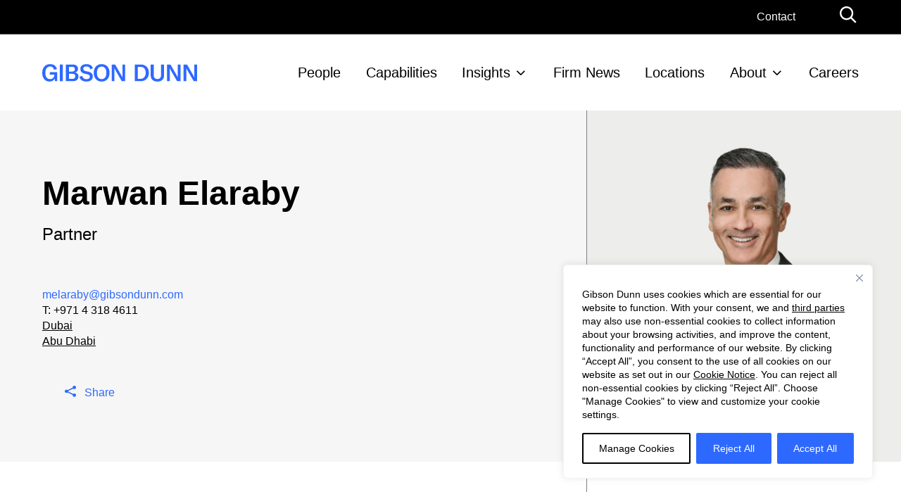

--- FILE ---
content_type: text/css
request_url: https://www.gibsondunn.com/wp-content/themes/gibson-dunn/public/css/app.css?ver=1765613679
body_size: 82097
content:
@charset "UTF-8";
/* underline effect */
body:before {
  content: '{ "current": "large" }';
  display: none;
}
@media (min-width: 48.063em) and (max-width: 76.5em) {
  body:before {
    content: '{ "current": "medium" }';
  }
}
@media (min-width: 0em) and (max-width: 48em) {
  body:before {
    content: '{ "current": "small" }';
  }
}

/* underline effect */
.wf-loading {
  visibility: hidden;
}

.wf-active {
  visibility: visible;
}

@font-face {
  font-family: "icon";
  src: url("../fonts/icon.ttf?qwh6p1") format("truetype"), url("../fonts/icon.woff?qwh6p1") format("woff"), url("../fonts/icon.svg?qwh6p1#icon") format("svg");
  font-weight: normal;
  font-style: normal;
  font-display: block;
}
[class^=icon-], [class*=" icon-"] {
  /* use !important to prevent issues with browser extensions that change fonts */
  font-family: "icon" !important;
  speak: never;
  font-style: normal;
  font-weight: normal;
  font-variant: normal;
  text-transform: none;
  line-height: 1;
  /* Better Font Rendering =========== */
  -webkit-font-smoothing: antialiased;
  -moz-osx-font-smoothing: grayscale;
}

.icon-mail_outline:before {
  content: "\e919";
}

.icon-facebook:before {
  content: "\e917";
}

.icon-arrow-up:before {
  content: "\e914";
}

.icon-arrow-right:before {
  content: "\e911";
}

.icon-arrow-left:before {
  content: "\e912";
}

.icon-minus:before {
  content: "\e910";
}

.icon-clear:before {
  content: "\e90d";
}

.icon-plus:before {
  content: "\e90c";
}

.icon-chevron-right:before {
  content: "\e908";
}

.icon-chevron-left:before {
  content: "\e909";
}

.icon-chevron-down:before {
  content: "\e90a";
}

.icon-chevron-up:before {
  content: "\e90b";
}

.icon-x:before {
  content: "\e916";
}

.icon-file-pdf:before {
  content: "\e915";
}

.icon-envelope:before {
  content: "\e907";
}

.icon-linkedin-square:before {
  content: "\e918";
}

.icon-address-card-o:before {
  content: "\e913";
}

.icon-vcard-o:before {
  content: "\e913";
}

.icon-instagram:before {
  content: "\e90e";
}

.icon-address-card:before {
  content: "\e906";
}

.icon-print:before {
  content: "\e905";
}

.icon-linkedin1:before {
  content: "\e90f";
}

.icon-linkedin:before {
  content: "\e900";
}

.icon-brand:before {
  content: "\e900";
}

.icon-social:before {
  content: "\e900";
}

.icon-twitter:before {
  content: "\e901";
}

.icon-brand1:before {
  content: "\e901";
}

.icon-tweet:before {
  content: "\e901";
}

.icon-social1:before {
  content: "\e901";
}

.icon-facebook1:before {
  content: "\e902";
}

.icon-brand2:before {
  content: "\e902";
}

.icon-social2:before {
  content: "\e902";
}

.icon-share-alt:before {
  content: "\e903";
}

.icon-search:before {
  content: "\e904";
}

*:focus {
  outline: 0;
}

html {
  -webkit-text-size-adjust: 100%; /* Prevent font scaling in landscape while allowing user zoom */
}

*, div {
  box-sizing: border-box;
}

img {
  display: inline-block;
  vertical-align: middle;
}

.clearit {
  clear: both;
  font-size: 1px;
  line-height: 1px;
}

.main-hero {
  position: relative;
  overflow: hidden;
}
.main-hero .wrapper, .main-hero .wrapper > .acf-innerblocks-container {
  padding-top: 90px;
  padding-bottom: 60px;
  position: relative;
  z-index: 10;
  display: flex;
  align-items: center;
}
@media (min-width: 0em) and (max-width: 48em) {
  .main-hero .wrapper, .main-hero .wrapper > .acf-innerblocks-container {
    padding-top: 60px;
    padding-bottom: 30px;
  }
}
.main-hero .wrapper:after, .main-hero .wrapper > .acf-innerblocks-container:after {
  content: "";
  padding-bottom: 10%;
}
@media (min-width: 0em) and (max-width: 48em) {
  .main-hero .wrapper:after, .main-hero .wrapper > .acf-innerblocks-container:after {
    padding-bottom: 60%;
  }
}
.main-hero .wrapper .blurb, .main-hero .wrapper > .acf-innerblocks-container .blurb {
  max-width: 800px;
}
.main-hero .wrapper .blurb *, .main-hero .wrapper > .acf-innerblocks-container .blurb * {
  color: #ffffff;
}
.main-hero .wrapper .blurb h5, .main-hero .wrapper .blurb .heading-5, .main-hero .wrapper > .acf-innerblocks-container .blurb h5, .main-hero .wrapper > .acf-innerblocks-container .blurb .heading-5 {
  font-weight: 700;
  font-size: 20px;
}
@media (min-width: 0em) and (max-width: 48em) {
  .main-hero .wrapper .blurb h5, .main-hero .wrapper .blurb .heading-5, .main-hero .wrapper > .acf-innerblocks-container .blurb h5, .main-hero .wrapper > .acf-innerblocks-container .blurb .heading-5 {
    margin-bottom: 10px;
    font-size: 16px;
  }
}
.main-hero .wrapper .blurb p:not([class*=heading]), .main-hero .wrapper > .acf-innerblocks-container .blurb p:not([class*=heading]) {
  font-size: 20px;
}
@media (min-width: 0em) and (max-width: 48em) {
  .main-hero .wrapper .blurb .wp-block-buttons, .main-hero .wrapper > .acf-innerblocks-container .blurb .wp-block-buttons {
    flex-direction: column;
    max-width: -moz-max-content;
    max-width: max-content;
  }
}
.main-hero .wrapper .blurb .wp-block-button .wp-block-button__link, .main-hero .wrapper > .acf-innerblocks-container .blurb .wp-block-button .wp-block-button__link {
  background-color: #ffffff;
  border-color: #ffffff;
  color: #000000;
  min-width: 200px;
}
.main-hero .wrapper .blurb .wp-block-button .wp-block-button__link:hover, .main-hero .wrapper > .acf-innerblocks-container .blurb .wp-block-button .wp-block-button__link:hover {
  background-color: #2E69FF;
  border-color: #2E69FF;
  color: #ffffff;
}
.main-hero .wrapper .blurb .wp-block-button.is-style-outline, .main-hero .wrapper > .acf-innerblocks-container .blurb .wp-block-button.is-style-outline {
  border: 0 !important;
}
.main-hero .wrapper .blurb .wp-block-button.is-style-outline .wp-block-button__link, .main-hero .wrapper > .acf-innerblocks-container .blurb .wp-block-button.is-style-outline .wp-block-button__link {
  border-color: #ffffff !important;
  color: #ffffff !important;
  background: none;
}
.main-hero .wrapper .blurb .wp-block-button.is-style-outline .wp-block-button__link:hover, .main-hero .wrapper > .acf-innerblocks-container .blurb .wp-block-button.is-style-outline .wp-block-button__link:hover {
  background-color: #2E69FF !important;
  border-color: #2E69FF !important;
  color: #ffffff !important;
}
.main-hero .wrapper > .acf-innerblocks-container {
  padding-top: 0;
  padding-bottom: 0;
}
.main-hero .img {
  position: absolute;
  left: 0;
  top: 0;
  width: 100%;
  height: 101%;
  background-size: cover;
  background-position: center top;
}
.main-hero .img:after {
  content: "";
  position: absolute;
  left: 0;
  top: 0;
  width: 100%;
  height: 100%;
  background: linear-gradient(90deg, #000000 0%, rgba(0, 0, 0, 0) 80%);
  background-blend-mode: multiply;
}
@media (min-width: 0em) and (max-width: 48em) {
  .main-hero .img:after {
    background: linear-gradient(110deg, black 0%, rgba(0, 0, 0, 0) 100%);
  }
}
.main-hero picture {
  position: absolute;
  left: 0;
  top: 0;
  width: 100%;
  height: 100%;
}
.main-hero picture img {
  width: 100%;
  height: 100%;
  -o-object-fit: cover;
     object-fit: cover;
  -o-object-position: center top;
     object-position: center top;
  position: relative;
}
.main-hero picture:after {
  content: "";
  position: absolute;
  left: 0;
  top: 0;
  width: 100%;
  height: 100%;
  background: linear-gradient(90deg, #000000 0%, rgba(0, 0, 0, 0) 80%);
  background-blend-mode: multiply;
}
@media (min-width: 0em) and (max-width: 48em) {
  .main-hero picture:after {
    background: linear-gradient(110deg, black 0%, rgba(0, 0, 0, 0) 100%);
  }
}
.main-hero.has-blue-overlayer .img:after, .main-hero.has-blue-overlayer picture:after {
  background: linear-gradient(90deg, #2E69FF 0%, rgba(46, 105, 255, 0) 100%);
  background-blend-mode: multiply;
}
.main-hero.no-img .wrapper, .main-hero.no-img .wrapper > .acf-innerblocks-container {
  background: linear-gradient(to right, #2E69FF, #0c4bec);
}
@media (min-width: 0) and (max-width: 64em) {
  .main-hero.no-img .wrapper, .main-hero.no-img .wrapper > .acf-innerblocks-container {
    flex-direction: column;
    align-items: flex-start;
  }
  .main-hero.no-img .wrapper:after, .main-hero.no-img .wrapper > .acf-innerblocks-container:after {
    display: none;
  }
}
.main-hero.no-img .wrapper .blurb, .main-hero.no-img .wrapper .wp-block-acf-hero-content, .main-hero.no-img .wrapper > .acf-innerblocks-container .blurb, .main-hero.no-img .wrapper > .acf-innerblocks-container .wp-block-acf-hero-content {
  max-width: 100%;
}
.main-hero.no-img .wrapper .blurb h1:not([class*=heading]), .main-hero.no-img .wrapper .blurb *.heading-1, .main-hero.no-img .wrapper .wp-block-acf-hero-content h1:not([class*=heading]), .main-hero.no-img .wrapper .wp-block-acf-hero-content *.heading-1, .main-hero.no-img .wrapper > .acf-innerblocks-container .blurb h1:not([class*=heading]), .main-hero.no-img .wrapper > .acf-innerblocks-container .blurb *.heading-1, .main-hero.no-img .wrapper > .acf-innerblocks-container .wp-block-acf-hero-content h1:not([class*=heading]), .main-hero.no-img .wrapper > .acf-innerblocks-container .wp-block-acf-hero-content *.heading-1 {
  font-size: 64px;
}
@media (min-width: 0) and (max-width: 76.5em) {
  .main-hero.no-img .wrapper .blurb h1:not([class*=heading]), .main-hero.no-img .wrapper .blurb *.heading-1, .main-hero.no-img .wrapper .wp-block-acf-hero-content h1:not([class*=heading]), .main-hero.no-img .wrapper .wp-block-acf-hero-content *.heading-1, .main-hero.no-img .wrapper > .acf-innerblocks-container .blurb h1:not([class*=heading]), .main-hero.no-img .wrapper > .acf-innerblocks-container .blurb *.heading-1, .main-hero.no-img .wrapper > .acf-innerblocks-container .wp-block-acf-hero-content h1:not([class*=heading]), .main-hero.no-img .wrapper > .acf-innerblocks-container .wp-block-acf-hero-content *.heading-1 {
    font-size: 48px;
  }
}
@media (min-width: 0em) and (max-width: 48em) {
  .main-hero.no-img .wrapper .blurb h1:not([class*=heading]), .main-hero.no-img .wrapper .blurb *.heading-1, .main-hero.no-img .wrapper .wp-block-acf-hero-content h1:not([class*=heading]), .main-hero.no-img .wrapper .wp-block-acf-hero-content *.heading-1, .main-hero.no-img .wrapper > .acf-innerblocks-container .blurb h1:not([class*=heading]), .main-hero.no-img .wrapper > .acf-innerblocks-container .blurb *.heading-1, .main-hero.no-img .wrapper > .acf-innerblocks-container .wp-block-acf-hero-content h1:not([class*=heading]), .main-hero.no-img .wrapper > .acf-innerblocks-container .wp-block-acf-hero-content *.heading-1 {
    font-size: 32px;
  }
}
.main-hero.no-img .wrapper .blurb:only-child, .main-hero.no-img .wrapper .wp-block-acf-hero-content:only-child, .main-hero.no-img .wrapper > .acf-innerblocks-container .blurb:only-child, .main-hero.no-img .wrapper > .acf-innerblocks-container .wp-block-acf-hero-content:only-child {
  max-width: 1350px;
}
.main-hero.no-img .wrapper .blurb:first-child:not(:last-child), .main-hero.no-img .wrapper .wp-block-acf-hero-content:first-child:not(:last-child), .main-hero.no-img .wrapper > .acf-innerblocks-container .blurb:first-child:not(:last-child), .main-hero.no-img .wrapper > .acf-innerblocks-container .wp-block-acf-hero-content:first-child:not(:last-child) {
  flex: 0 0 750px;
  padding-right: 60px;
}
@media (min-width: 0) and (max-width: 76.5em) {
  .main-hero.no-img .wrapper .blurb:first-child:not(:last-child), .main-hero.no-img .wrapper .wp-block-acf-hero-content:first-child:not(:last-child), .main-hero.no-img .wrapper > .acf-innerblocks-container .blurb:first-child:not(:last-child), .main-hero.no-img .wrapper > .acf-innerblocks-container .wp-block-acf-hero-content:first-child:not(:last-child) {
    flex: 0 0 600px;
  }
}
@media (min-width: 0) and (max-width: 64em) {
  .main-hero.no-img .wrapper .blurb:first-child:not(:last-child), .main-hero.no-img .wrapper .wp-block-acf-hero-content:first-child:not(:last-child), .main-hero.no-img .wrapper > .acf-innerblocks-container .blurb:first-child:not(:last-child), .main-hero.no-img .wrapper > .acf-innerblocks-container .wp-block-acf-hero-content:first-child:not(:last-child) {
    flex: 1 1 auto;
    padding-right: 0;
  }
}
.main-hero.no-img .wrapper .blurb:last-child:not(:first-child), .main-hero.no-img .wrapper .wp-block-acf-hero-content:last-child:not(:first-child), .main-hero.no-img .wrapper > .acf-innerblocks-container .blurb:last-child:not(:first-child), .main-hero.no-img .wrapper > .acf-innerblocks-container .wp-block-acf-hero-content:last-child:not(:first-child) {
  max-width: 800px;
}
@media (min-width: 0) and (max-width: 64em) {
  .main-hero.no-img .wrapper .blurb:last-child:not(:first-child), .main-hero.no-img .wrapper .wp-block-acf-hero-content:last-child:not(:first-child), .main-hero.no-img .wrapper > .acf-innerblocks-container .blurb:last-child:not(:first-child), .main-hero.no-img .wrapper > .acf-innerblocks-container .wp-block-acf-hero-content:last-child:not(:first-child) {
    max-width: 100%;
  }
}
.main-hero.no-img.is-style-narrow-blurb .wrapper .blurb {
  max-width: 800px;
}
.main-hero.is-style-narrow-blurb .wrapper .blurb {
  max-width: 600px;
}
.main-hero.is-style-long-blurb .wrapper .blurb {
  max-width: 1050px;
}

@media (min-width: 0em) and (max-width: 48em) {
  .homepage .main-hero .wrapper {
    align-items: flex-start;
  }
}
.homepage .main-hero .wrapper:after {
  content: "";
  padding-bottom: 35%;
}
@media (min-width: 0em) and (max-width: 48em) {
  .homepage .main-hero .wrapper:after {
    padding-bottom: 120%;
  }
}

main > div > .main-hero:not(.no-img):first-child, .is-root-container > .wp-block-acf-hero:first-child .main-hero:not(.no-img) {
  margin-top: -157px;
}
@media (min-width: 0) and (max-width: 64em) {
  main > div > .main-hero:not(.no-img):first-child, .is-root-container > .wp-block-acf-hero:first-child .main-hero:not(.no-img) {
    margin-top: -110px;
  }
}
@media (min-width: 0em) and (max-width: 48em) {
  main > div > .main-hero:not(.no-img):first-child, .is-root-container > .wp-block-acf-hero:first-child .main-hero:not(.no-img) {
    margin-top: -55px;
  }
}
main > div > .main-hero:not(.no-img):first-child .wrapper, .is-root-container > .wp-block-acf-hero:first-child .main-hero:not(.no-img) .wrapper {
  padding-top: 200px;
}
@media (min-width: 0) and (max-width: 64em) {
  main > div > .main-hero:not(.no-img):first-child .wrapper, .is-root-container > .wp-block-acf-hero:first-child .main-hero:not(.no-img) .wrapper {
    padding-top: 172px;
  }
}
@media (min-width: 0em) and (max-width: 48em) {
  main > div > .main-hero:not(.no-img):first-child .wrapper, .is-root-container > .wp-block-acf-hero:first-child .main-hero:not(.no-img) .wrapper {
    padding-top: 100px;
  }
}

.is-root-container > .wp-block-acf-hero:first-child .main-hero:not(.no-img) {
  margin-top: 0;
}

.main-hero > .wrapper .blurb {
  transform: scale(1.1);
  opacity: 0;
  animation: grow 1s ease forwards;
  animation-delay: 0.5s;
}
@media (min-width: 0em) and (max-width: 48em) {
  .main-hero > .wrapper .blurb {
    animation-delay: 0s;
  }
}
.main-hero > .img, .main-hero > picture {
  animation: fade 1.5s ease forwards;
}

.main-hero .hero-slider {
  margin: 0 !important;
  background: #000000;
}
.main-hero .hero-slider .wrapper .blurb {
  max-width: 620px;
}
.main-hero .hero-slider .wrapper .blurb.is-style-long-blurb {
  max-width: 900px;
}
.main-hero .hero-slider .slick-slide {
  width: 100%;
}
.main-hero .hero-slider .slick-slide .wrapper .blurb {
  transform: scale(1.1);
  opacity: 0;
  max-width: 620px;
}
.main-hero .hero-slider .slick-slide .wrapper .blurb.is-style-long-blurb {
  max-width: 900px;
}
.main-hero .hero-slider .slick-slide.slick-active .wrapper .blurb {
  animation: grow 1s ease forwards;
  animation-delay: 0.5s;
}
@media (min-width: 0em) and (max-width: 48em) {
  .main-hero .hero-slider .slick-slide.slick-active .wrapper .blurb {
    animation-delay: 0s;
  }
}
.main-hero .hero-slider .slick-slide.slick-active .img {
  animation: fade 1.5s ease forwards;
}
.main-hero .hero-slider .slick-dots {
  bottom: 30px;
}
.main-hero .hero-slider .slick-dots li {
  margin: 0 7px;
  width: 15px;
  height: 15px;
}
.main-hero .hero-slider .slick-dots li button {
  width: 15px;
  height: 15px;
  border-radius: 50%;
  min-width: 1px;
  padding: 0 !important;
  border: 1px solid #ffffff;
}
.main-hero .hero-slider .slick-dots li button:before {
  display: none;
}
.main-hero .hero-slider .slick-dots li button:hover {
  background-color: #ffffff;
}
.main-hero .hero-slider .slick-dots li:before {
  display: none;
}
.main-hero .hero-slider .slick-dots li.slick-active button {
  background-color: #ffffff;
}
.main-hero .hero-slider .slick-track {
  display: flex;
  align-items: stretch;
  justify-content: center;
}
.main-hero .hero-slider .slick-track .slick-slide {
  height: auto;
  float: none;
}
.main-hero .hero-slider .slick-track .slick-slide > div, .main-hero .hero-slider .slick-track .slick-slide > div > div {
  height: 100%;
}

.slider-holder.loading .hero-slider {
  height: 890px;
}
@media only screen and (max-width: 1920px) {
  .slider-holder.loading .hero-slider {
    height: 60vw;
  }
}
@media (min-width: 0em) and (max-width: 48em) {
  .slider-holder.loading .hero-slider {
    height: 150vw;
  }
}

.wp-block-acf-hero-slide-content .wrapper:after {
  padding-bottom: 35%;
}

@keyframes grow {
  0% {
    transform: scale(1.1);
    opacity: 0;
  }
  100% {
    transform: scale(1);
    opacity: 1;
  }
}
@keyframes fade {
  0% {
    transform: scale(1.2);
  }
  100% {
    transform: scale(1);
  }
}
.frame-fp-block {
  position: relative;
  background: #F6F6F6;
}
.frame-fp-block.full .wrapper {
  padding-top: 90px;
  padding-bottom: 60px;
}
@media (min-width: 0) and (max-width: 64em) {
  .frame-fp-block.full .wrapper {
    padding-top: 60px;
    padding-bottom: 30px;
  }
}
@media (min-width: 0em) and (max-width: 48em) {
  .frame-fp-block.full .wrapper {
    padding-top: 60px;
    padding-bottom: 30px;
  }
}
.frame-fp-block .wrapper {
  position: relative;
  z-index: 20;
  overflow: hidden;
}
.frame-fp-block .wrapper > *:last-child {
  margin-bottom: 30px;
}
.frame-fp-block .wrapper > .wp-block-columns:last-child {
  margin-bottom: 30px;
}
@media (min-width: 0em) and (max-width: 48em) {
  .frame-fp-block .wrapper > .wp-block-columns:last-child {
    margin-bottom: 0;
  }
}
.frame-fp-block .wrapper > ul:last-child {
  margin-bottom: 10px;
}
.frame-fp-block > .img-bg {
  position: absolute;
  left: 0;
  top: 0;
  width: 100%;
  height: 100%;
  background-position: center bottom;
  background-size: cover;
  background-repeat: no-repeat;
}
.frame-fp-block > .img-bg:before {
  content: "";
  position: absolute;
  left: 0;
  top: 0;
  width: 100%;
  height: 100%;
}
.frame-fp-block.has-shadow, .frame-fp-block.is-style-shadow {
  /*box-shadow: 0px 13px 10px 0px rgba(0,0,0,0.15);*/
  margin-bottom: 90px;
}
@media (min-width: 0) and (max-width: 64em) {
  .frame-fp-block.has-shadow, .frame-fp-block.is-style-shadow {
    margin-bottom: 60px;
  }
}
@media (min-width: 0em) and (max-width: 48em) {
  .frame-fp-block.has-shadow, .frame-fp-block.is-style-shadow {
    margin-bottom: 60px;
  }
}
.frame-fp-block.is-style-short .wrapper {
  padding-top: 35px;
  padding-bottom: 5px;
}

.frame-fp-block:not(.has-white-background-color) + *:not(.frame-fp-block.full):not(.page-nav-custom-fp-block):not(.insights):not(.content-with-side-image-custom-fp-block):not(.content-with-callouts-custom-fp-block):not(.edit-fp-block), .main-hero + *:not(.frame-fp-block.full):not(.page-nav-custom-fp-block):not(.insights):not(.content-with-side-image-custom-fp-block):not(.content-with-callouts-custom-fp-block):not(.edit-fp-block), .page-nav-custom-fp-block + *:not(.frame-fp-block.full):not(.page-nav-custom-fp-block):not(.insights):not(.content-with-side-image-custom-fp-block):not(.content-with-callouts-custom-fp-block):not(.edit-fp-block), .content-with -callouts-custom-fp-block + *:not(.frame-fp-block.full):not(.page-nav-custom-fp-block):not(.insights):not(.content-with-side-image-custom-fp-block):not(.content-with-callouts-custom-fp-block):not(.edit-fp-block), .content-with-side-image-custom-fp-block + *:not(.frame-fp-block.full):not(.page-nav-custom-fp-block):not(.insights):not(.content-with-side-image-custom-fp-block):not(.content-with-callouts-custom-fp-block):not(.edit-fp-block), .insights + *:not(.frame-fp-block.full):not(.page-nav-custom-fp-block):not(.insights):not(.content-with-side-image-custom-fp-block):not(.content-with-callouts-custom-fp-block):not(.edit-fp-block), .insights + .wp-block-buttons + *:not(.frame-fp-block.full):not(.page-nav-custom-fp-block):not(.insights):not(.content-with-side-image-custom-fp-block):not(.content-with-callouts-custom-fp-block):not(.edit-fp-block) {
  margin-top: 90px;
}
@media (min-width: 0) and (max-width: 64em) {
  .frame-fp-block:not(.has-white-background-color) + *:not(.frame-fp-block.full):not(.page-nav-custom-fp-block):not(.insights):not(.content-with-side-image-custom-fp-block):not(.content-with-callouts-custom-fp-block):not(.edit-fp-block), .main-hero + *:not(.frame-fp-block.full):not(.page-nav-custom-fp-block):not(.insights):not(.content-with-side-image-custom-fp-block):not(.content-with-callouts-custom-fp-block):not(.edit-fp-block), .page-nav-custom-fp-block + *:not(.frame-fp-block.full):not(.page-nav-custom-fp-block):not(.insights):not(.content-with-side-image-custom-fp-block):not(.content-with-callouts-custom-fp-block):not(.edit-fp-block), .content-with -callouts-custom-fp-block + *:not(.frame-fp-block.full):not(.page-nav-custom-fp-block):not(.insights):not(.content-with-side-image-custom-fp-block):not(.content-with-callouts-custom-fp-block):not(.edit-fp-block), .content-with-side-image-custom-fp-block + *:not(.frame-fp-block.full):not(.page-nav-custom-fp-block):not(.insights):not(.content-with-side-image-custom-fp-block):not(.content-with-callouts-custom-fp-block):not(.edit-fp-block), .insights + *:not(.frame-fp-block.full):not(.page-nav-custom-fp-block):not(.insights):not(.content-with-side-image-custom-fp-block):not(.content-with-callouts-custom-fp-block):not(.edit-fp-block), .insights + .wp-block-buttons + *:not(.frame-fp-block.full):not(.page-nav-custom-fp-block):not(.insights):not(.content-with-side-image-custom-fp-block):not(.content-with-callouts-custom-fp-block):not(.edit-fp-block) {
    margin-top: 60px;
  }
}
@media (min-width: 0em) and (max-width: 48em) {
  .frame-fp-block:not(.has-white-background-color) + *:not(.frame-fp-block.full):not(.page-nav-custom-fp-block):not(.insights):not(.content-with-side-image-custom-fp-block):not(.content-with-callouts-custom-fp-block):not(.edit-fp-block), .main-hero + *:not(.frame-fp-block.full):not(.page-nav-custom-fp-block):not(.insights):not(.content-with-side-image-custom-fp-block):not(.content-with-callouts-custom-fp-block):not(.edit-fp-block), .page-nav-custom-fp-block + *:not(.frame-fp-block.full):not(.page-nav-custom-fp-block):not(.insights):not(.content-with-side-image-custom-fp-block):not(.content-with-callouts-custom-fp-block):not(.edit-fp-block), .content-with -callouts-custom-fp-block + *:not(.frame-fp-block.full):not(.page-nav-custom-fp-block):not(.insights):not(.content-with-side-image-custom-fp-block):not(.content-with-callouts-custom-fp-block):not(.edit-fp-block), .content-with-side-image-custom-fp-block + *:not(.frame-fp-block.full):not(.page-nav-custom-fp-block):not(.insights):not(.content-with-side-image-custom-fp-block):not(.content-with-callouts-custom-fp-block):not(.edit-fp-block), .insights + *:not(.frame-fp-block.full):not(.page-nav-custom-fp-block):not(.insights):not(.content-with-side-image-custom-fp-block):not(.content-with-callouts-custom-fp-block):not(.edit-fp-block), .insights + .wp-block-buttons + *:not(.frame-fp-block.full):not(.page-nav-custom-fp-block):not(.insights):not(.content-with-side-image-custom-fp-block):not(.content-with-callouts-custom-fp-block):not(.edit-fp-block) {
    margin-top: 60px;
  }
}

*:not(.frame-fp-block):not(.main-hero):not(.page-nav-custom-fp-block):not(.insights):not(.load-more):not(.content-with-side-image-custom-fp-block):not(.content-with-callouts-custom-fp-block):not(.insights + .wp-block-buttons):not(.wp-block-spacer) + .frame-fp-block:not([class*=white-background-color]), *:not(.frame-fp-block):not(.main-hero):not(.page-nav-custom-fp-block):not(.insights):not(.load-more):not(.content-with-side-image-custom-fp-block):not(.content-with-callouts-custom-fp-block):not(.insights + .wp-block-buttons):not(.wp-block-spacer) + .categories-cards-custom-fp-block, *:not(.frame-fp-block):not(.main-hero):not(.page-nav-custom-fp-block):not(.insights):not(.load-more):not(.content-with-side-image-custom-fp-block):not(.content-with-callouts-custom-fp-block):not(.insights + .wp-block-buttons):not(.wp-block-spacer) + .content-with-callouts-custom-fp-block, *:not(.frame-fp-block):not(.main-hero):not(.page-nav-custom-fp-block):not(.insights):not(.load-more):not(.content-with-side-image-custom-fp-block):not(.content-with-callouts-custom-fp-block):not(.insights + .wp-block-buttons):not(.wp-block-spacer) + .insights, *:not(.frame-fp-block):not(.main-hero):not(.page-nav-custom-fp-block):not(.insights):not(.load-more):not(.content-with-side-image-custom-fp-block):not(.content-with-callouts-custom-fp-block):not(.insights + .wp-block-buttons):not(.wp-block-spacer) + .content-with-side-image-custom-fp-block, *:not(.frame-fp-block):not(.main-hero):not(.page-nav-custom-fp-block):not(.insights):not(.load-more):not(.content-with-side-image-custom-fp-block):not(.content-with-callouts-custom-fp-block):not(.insights + .wp-block-buttons):not(.wp-block-spacer) + .edit-fp-block, *:not(.frame-fp-block):not(.main-hero):not(.page-nav-custom-fp-block):not(.insights):not(.load-more):not(.content-with-side-image-custom-fp-block):not(.content-with-callouts-custom-fp-block):not(.insights + .wp-block-buttons):not(.wp-block-spacer) + .page-nav-custom-fp-block {
  margin-top: 90px;
}
@media (min-width: 0) and (max-width: 64em) {
  *:not(.frame-fp-block):not(.main-hero):not(.page-nav-custom-fp-block):not(.insights):not(.load-more):not(.content-with-side-image-custom-fp-block):not(.content-with-callouts-custom-fp-block):not(.insights + .wp-block-buttons):not(.wp-block-spacer) + .frame-fp-block:not([class*=white-background-color]), *:not(.frame-fp-block):not(.main-hero):not(.page-nav-custom-fp-block):not(.insights):not(.load-more):not(.content-with-side-image-custom-fp-block):not(.content-with-callouts-custom-fp-block):not(.insights + .wp-block-buttons):not(.wp-block-spacer) + .categories-cards-custom-fp-block, *:not(.frame-fp-block):not(.main-hero):not(.page-nav-custom-fp-block):not(.insights):not(.load-more):not(.content-with-side-image-custom-fp-block):not(.content-with-callouts-custom-fp-block):not(.insights + .wp-block-buttons):not(.wp-block-spacer) + .content-with-callouts-custom-fp-block, *:not(.frame-fp-block):not(.main-hero):not(.page-nav-custom-fp-block):not(.insights):not(.load-more):not(.content-with-side-image-custom-fp-block):not(.content-with-callouts-custom-fp-block):not(.insights + .wp-block-buttons):not(.wp-block-spacer) + .insights, *:not(.frame-fp-block):not(.main-hero):not(.page-nav-custom-fp-block):not(.insights):not(.load-more):not(.content-with-side-image-custom-fp-block):not(.content-with-callouts-custom-fp-block):not(.insights + .wp-block-buttons):not(.wp-block-spacer) + .content-with-side-image-custom-fp-block, *:not(.frame-fp-block):not(.main-hero):not(.page-nav-custom-fp-block):not(.insights):not(.load-more):not(.content-with-side-image-custom-fp-block):not(.content-with-callouts-custom-fp-block):not(.insights + .wp-block-buttons):not(.wp-block-spacer) + .edit-fp-block, *:not(.frame-fp-block):not(.main-hero):not(.page-nav-custom-fp-block):not(.insights):not(.load-more):not(.content-with-side-image-custom-fp-block):not(.content-with-callouts-custom-fp-block):not(.insights + .wp-block-buttons):not(.wp-block-spacer) + .page-nav-custom-fp-block {
    margin-top: 60px;
  }
}
@media (min-width: 0em) and (max-width: 48em) {
  *:not(.frame-fp-block):not(.main-hero):not(.page-nav-custom-fp-block):not(.insights):not(.load-more):not(.content-with-side-image-custom-fp-block):not(.content-with-callouts-custom-fp-block):not(.insights + .wp-block-buttons):not(.wp-block-spacer) + .frame-fp-block:not([class*=white-background-color]), *:not(.frame-fp-block):not(.main-hero):not(.page-nav-custom-fp-block):not(.insights):not(.load-more):not(.content-with-side-image-custom-fp-block):not(.content-with-callouts-custom-fp-block):not(.insights + .wp-block-buttons):not(.wp-block-spacer) + .categories-cards-custom-fp-block, *:not(.frame-fp-block):not(.main-hero):not(.page-nav-custom-fp-block):not(.insights):not(.load-more):not(.content-with-side-image-custom-fp-block):not(.content-with-callouts-custom-fp-block):not(.insights + .wp-block-buttons):not(.wp-block-spacer) + .content-with-callouts-custom-fp-block, *:not(.frame-fp-block):not(.main-hero):not(.page-nav-custom-fp-block):not(.insights):not(.load-more):not(.content-with-side-image-custom-fp-block):not(.content-with-callouts-custom-fp-block):not(.insights + .wp-block-buttons):not(.wp-block-spacer) + .insights, *:not(.frame-fp-block):not(.main-hero):not(.page-nav-custom-fp-block):not(.insights):not(.load-more):not(.content-with-side-image-custom-fp-block):not(.content-with-callouts-custom-fp-block):not(.insights + .wp-block-buttons):not(.wp-block-spacer) + .content-with-side-image-custom-fp-block, *:not(.frame-fp-block):not(.main-hero):not(.page-nav-custom-fp-block):not(.insights):not(.load-more):not(.content-with-side-image-custom-fp-block):not(.content-with-callouts-custom-fp-block):not(.insights + .wp-block-buttons):not(.wp-block-spacer) + .edit-fp-block, *:not(.frame-fp-block):not(.main-hero):not(.page-nav-custom-fp-block):not(.insights):not(.load-more):not(.content-with-side-image-custom-fp-block):not(.content-with-callouts-custom-fp-block):not(.insights + .wp-block-buttons):not(.wp-block-spacer) + .page-nav-custom-fp-block {
    margin-top: 60px;
  }
}

main > div > .frame-fp-block.has-black-background-color:last-child {
  border-bottom: 1px solid #ffffff;
}

.articles-list {
  margin: 0 0 90px 0;
  display: grid;
  grid-template-columns: repeat(3, 1fr);
  grid-gap: 25px;
  grid-template-rows: auto;
  grid-auto-rows: 1fr;
  /*@include breakpoint($tablet-down) {
  	grid-template-columns: repeat(2, 1fr);
  	margin: 0 0 $global-frame-spacing 0;
  }*/
}
@media (min-width: 0em) and (max-width: 48em) {
  .articles-list {
    grid-template-columns: repeat(1, 1fr);
    grid-auto-rows: auto;
    grid-gap: 0;
    margin-bottom: 30px;
  }
}
.articles-list:not(.is-style-stacked) + .wp-block-buttons {
  margin-top: -30px;
}
@media (min-width: 0) and (max-width: 64em) {
  .articles-list:not(.is-style-stacked) + .wp-block-buttons {
    margin-top: 0;
  }
}
.articles-list.is-style-stacked + .wp-block-buttons {
  margin-top: 60px;
}
@media (min-width: 0) and (max-width: 64em) {
  .articles-list.is-style-stacked + .wp-block-buttons {
    margin-top: 30px;
  }
}
.articles-list > div, .articles-list > article, .articles-list > a {
  border: 1px solid #CCCCCC;
  padding: 30px 25px;
  display: block;
  text-decoration: none;
  background-image: none;
}
.articles-list > div:hover, .articles-list > article:hover, .articles-list > a:hover {
  background: none;
}
@media (min-width: 0em) and (max-width: 48em) {
  .articles-list > div, .articles-list > article, .articles-list > a {
    padding: 30px 0 30px 0;
    border-left: 0;
    border-right: 0;
    border-bottom-width: 0;
  }
}
.articles-list > div:hover, .articles-list > article:hover, .articles-list > a:hover {
  text-decoration: none;
}
.articles-list > div h4, .articles-list > div h3, .articles-list > div .heading-3, .articles-list > div .heading-4, .articles-list > article h4, .articles-list > article h3, .articles-list > article .heading-3, .articles-list > article .heading-4, .articles-list > a h4, .articles-list > a h3, .articles-list > a .heading-3, .articles-list > a .heading-4 {
  display: inline;
  font-weight: 700;
  background-image: linear-gradient(transparent, transparent), linear-gradient(currentcolor, currentcolor);
  background-size: 100% 1px, 0 1px;
  background-position: 100% 100%, 0 100%;
  background-repeat: no-repeat;
}
.articles-list > div h4:hover, .articles-list > div h3:hover, .articles-list > div .heading-3:hover, .articles-list > div .heading-4:hover, .articles-list > article h4:hover, .articles-list > article h3:hover, .articles-list > article .heading-3:hover, .articles-list > article .heading-4:hover, .articles-list > a h4:hover, .articles-list > a h3:hover, .articles-list > a .heading-3:hover, .articles-list > a .heading-4:hover {
  text-decoration: none;
  background-size: 0 1px, 100% 1px;
}
@media (hover: hover) {
  .articles-list > div h4, .articles-list > div h3, .articles-list > div .heading-3, .articles-list > div .heading-4, .articles-list > article h4, .articles-list > article h3, .articles-list > article .heading-3, .articles-list > article .heading-4, .articles-list > a h4, .articles-list > a h3, .articles-list > a .heading-3, .articles-list > a .heading-4 {
    transition: background-size 0.3s ease;
  }
}
@media (min-width: 0) and (max-width: 64em) {
  .articles-list > div h4, .articles-list > div h3, .articles-list > div .heading-3, .articles-list > div .heading-4, .articles-list > article h4, .articles-list > article h3, .articles-list > article .heading-3, .articles-list > article .heading-4, .articles-list > a h4, .articles-list > a h3, .articles-list > a .heading-3, .articles-list > a .heading-4 {
    background-image: none;
    display: block;
  }
  .articles-list > div h4:hover, .articles-list > div h3:hover, .articles-list > div .heading-3:hover, .articles-list > div .heading-4:hover, .articles-list > article h4:hover, .articles-list > article h3:hover, .articles-list > article .heading-3:hover, .articles-list > article .heading-4:hover, .articles-list > a h4:hover, .articles-list > a h3:hover, .articles-list > a .heading-3:hover, .articles-list > a .heading-4:hover {
    background: none;
  }
  .articles-list > div h4:last-child, .articles-list > div h3:last-child, .articles-list > div .heading-3:last-child, .articles-list > div .heading-4:last-child, .articles-list > article h4:last-child, .articles-list > article h3:last-child, .articles-list > article .heading-3:last-child, .articles-list > article .heading-4:last-child, .articles-list > a h4:last-child, .articles-list > a h3:last-child, .articles-list > a .heading-3:last-child, .articles-list > a .heading-4:last-child {
    margin-bottom: 0;
  }
}
@media (min-width: 0) and (max-width: 64em) {
  .articles-list > div h4, .articles-list > div h3, .articles-list > div .heading-3, .articles-list > div .heading-4, .articles-list > article h4, .articles-list > article h3, .articles-list > article .heading-3, .articles-list > article .heading-4, .articles-list > a h4, .articles-list > a h3, .articles-list > a .heading-3, .articles-list > a .heading-4 {
    font-size: 20px;
  }
}
.articles-list > div h3 + h5, .articles-list > div h3 + .heading-5, .articles-list > div h4 + h5, .articles-list > div h4 + .heading-5, .articles-list > div .heading-3 + h5, .articles-list > div .heading-3 + .heading-5, .articles-list > div .heading-4 + h5, .articles-list > div .heading-4 + .heading-5, .articles-list > article h3 + h5, .articles-list > article h3 + .heading-5, .articles-list > article h4 + h5, .articles-list > article h4 + .heading-5, .articles-list > article .heading-3 + h5, .articles-list > article .heading-3 + .heading-5, .articles-list > article .heading-4 + h5, .articles-list > article .heading-4 + .heading-5, .articles-list > a h3 + h5, .articles-list > a h3 + .heading-5, .articles-list > a h4 + h5, .articles-list > a h4 + .heading-5, .articles-list > a .heading-3 + h5, .articles-list > a .heading-3 + .heading-5, .articles-list > a .heading-4 + h5, .articles-list > a .heading-4 + .heading-5 {
  margin-top: 20px;
}
@media (min-width: 0) and (max-width: 64em) {
  .articles-list > div h3 + h5:last-child, .articles-list > div h3 + .heading-5:last-child, .articles-list > div h4 + h5:last-child, .articles-list > div h4 + .heading-5:last-child, .articles-list > div .heading-3 + h5:last-child, .articles-list > div .heading-3 + .heading-5:last-child, .articles-list > div .heading-4 + h5:last-child, .articles-list > div .heading-4 + .heading-5:last-child, .articles-list > article h3 + h5:last-child, .articles-list > article h3 + .heading-5:last-child, .articles-list > article h4 + h5:last-child, .articles-list > article h4 + .heading-5:last-child, .articles-list > article .heading-3 + h5:last-child, .articles-list > article .heading-3 + .heading-5:last-child, .articles-list > article .heading-4 + h5:last-child, .articles-list > article .heading-4 + .heading-5:last-child, .articles-list > a h3 + h5:last-child, .articles-list > a h3 + .heading-5:last-child, .articles-list > a h4 + h5:last-child, .articles-list > a h4 + .heading-5:last-child, .articles-list > a .heading-3 + h5:last-child, .articles-list > a .heading-3 + .heading-5:last-child, .articles-list > a .heading-4 + h5:last-child, .articles-list > a .heading-4 + .heading-5:last-child {
    margin-bottom: 0;
  }
}
.articles-list > div h3 + *, .articles-list > div h4 + *, .articles-list > div .heading-3 + *, .articles-list > div .heading-4 + *, .articles-list > article h3 + *, .articles-list > article h4 + *, .articles-list > article .heading-3 + *, .articles-list > article .heading-4 + *, .articles-list > a h3 + *, .articles-list > a h4 + *, .articles-list > a .heading-3 + *, .articles-list > a .heading-4 + * {
  margin-top: 15px;
}
.articles-list > div p:not([class*=heading]), .articles-list > article p:not([class*=heading]), .articles-list > a p:not([class*=heading]) {
  font-size: 24px;
}
@media (min-width: 0) and (max-width: 64em) {
  .articles-list > div p:not([class*=heading]), .articles-list > article p:not([class*=heading]), .articles-list > a p:not([class*=heading]) {
    font-size: 20px;
  }
}
.articles-list > .hdr {
  grid-row: 1/2;
  grid-column: 1/-1;
  padding: 0;
  border: 0;
}
@media (min-width: 0) and (max-width: 64em) {
  .articles-list > .hdr *:last-child {
    margin-bottom: 0;
  }
}
@media (min-width: 0em) and (max-width: 48em) {
  .articles-list > .hdr *:last-child {
    margin-bottom: 30px;
  }
}
.articles-list.is-style-inline {
  grid-template-columns: repeat(4, 1fr);
  grid-auto-rows: 1fr;
  grid-template-rows: 1fr;
}
@media (min-width: 0) and (max-width: 64em) {
  .articles-list.is-style-inline {
    grid-template-rows: auto;
    grid-template-columns: repeat(2, 1fr);
  }
}
@media (min-width: 0em) and (max-width: 48em) {
  .articles-list.is-style-inline {
    grid-auto-rows: auto;
    grid-template-columns: repeat(1, 1fr);
  }
}
@media (min-width: 0em) and (max-width: 48em) {
  .articles-list.is-style-inline > div, .articles-list.is-style-inline > article, .articles-list.is-style-inline > a {
    padding-bottom: 30px;
  }
}
.articles-list.is-style-inline > .hdr {
  grid-row: 1/3;
  grid-column: 1/2;
  align-self: start;
}
@media (min-width: 0) and (max-width: 64em) {
  .articles-list.is-style-inline > .hdr {
    grid-row: 1/2;
    grid-column: 1/-1;
    padding-bottom: 0;
  }
}
.articles-list.is-style-separated-columns {
  grid-template-columns: repeat(3, 1fr);
  grid-auto-rows: auto;
  grid-template-rows: auto;
  grid-gap: 30px 0;
  /*@include breakpoint($tablet-down) {
  	grid-template-rows: auto;
  	grid-template-columns: repeat(2, 1fr);
  	grid-gap: $global-frame-s-spacing 0;
  }*/
}
@media (min-width: 0em) and (max-width: 48em) {
  .articles-list.is-style-separated-columns {
    grid-auto-rows: auto;
    grid-template-columns: repeat(1, 1fr);
    margin-bottom: 30px;
  }
}
.articles-list.is-style-separated-columns .hdr {
  border: 0;
}
@media (min-width: 0) and (max-width: 64em) {
  .articles-list.is-style-separated-columns .hdr h2 {
    margin-bottom: 0;
  }
}
.articles-list.is-style-separated-columns > a, .articles-list.is-style-separated-columns > article {
  border: none;
  padding: 0 40px 0 60px;
  border-left: 1px solid #CCCCCC;
  /*@include breakpoint($tablet-down) {
  	padding: 0 15px 0 $global-spacing;
  }*/
}
@media (min-width: 0em) and (max-width: 48em) {
  .articles-list.is-style-separated-columns > a, .articles-list.is-style-separated-columns > article {
    border: 0;
    padding: 0 0 30px 0;
    border-bottom: 1px solid #CCCCCC;
  }
  .articles-list.is-style-separated-columns > a:last-child, .articles-list.is-style-separated-columns > article:last-child {
    border: 0;
  }
}
.articles-list.is-style-separated-columns > a:nth-of-type(3n+1), .articles-list.is-style-separated-columns > article:nth-of-type(3n+1) {
  border-left: none;
  padding-left: 0;
  /*@include breakpoint($tablet-down) {
  	border-left: 1px solid $white;
  	padding-left: $global-frame-s-spacing;
  }*/
}
@media (min-width: 0em) and (max-width: 48em) {
  .articles-list.is-style-separated-columns > a:nth-of-type(3n+1), .articles-list.is-style-separated-columns > article:nth-of-type(3n+1) {
    border: 0;
    border-bottom: 1px solid #CCCCCC;
    padding-left: 0;
  }
}
.articles-list.is-style-separated-columns > a:nth-of-type(2n+1), .articles-list.is-style-separated-columns > article:nth-of-type(2n+1) {
  /*@include breakpoint($tablet-down) {
  	border-left: none;
  	padding-left: 0;
  }*/
}
@media (min-width: 0) and (max-width: 64em) {
  .articles-list.is-style-separated-columns > a h3, .articles-list.is-style-separated-columns > article h3 {
    margin-bottom: 15px;
  }
}
.articles-list.is-style-separated-columns > a *:last-child, .articles-list.is-style-separated-columns > article *:last-child {
  margin-bottom: 0;
}
.articles-list.is-style-cards {
  grid-template-columns: repeat(2, 1fr);
  grid-auto-rows: 1fr;
  grid-template-rows: 1fr;
  grid-gap: 0;
  margin-left: calc(50% - 50vw);
  margin-right: calc(50% - 50vw);
  max-width: 100vw;
  width: 100vw;
}
@media (min-width: 0) and (max-width: 64em) {
  .articles-list.is-style-cards {
    /*grid-template-rows: 1fr;*/
    grid-template-columns: repeat(2, 1fr);
  }
}
@media (min-width: 0em) and (max-width: 48em) {
  .articles-list.is-style-cards {
    grid-auto-rows: auto;
    grid-template-columns: repeat(1, 1fr);
  }
}
.articles-list.is-style-cards .hdr {
  border: 0;
  align-self: start;
}
.articles-list.is-style-cards > a, .articles-list.is-style-cards > article {
  border: 0;
  background: linear-gradient(144deg, #F6F6F6 40%, #eeeeee 70%);
  padding-left: calc(50vw - 900px);
  padding-top: 60px;
  padding-right: 60px;
  padding-bottom: 60px;
  position: relative;
}
.articles-list.is-style-cards > a:after, .articles-list.is-style-cards > article:after {
  content: "";
  position: absolute;
  right: 0;
  top: 0;
  height: 100%;
  width: 0;
  background: #eeeeee;
  transition: all ease 0.5s;
}
.articles-list.is-style-cards > a *, .articles-list.is-style-cards > article * {
  position: relative;
  z-index: 10;
}
.articles-list.is-style-cards > a:hover:after, .articles-list.is-style-cards > article:hover:after {
  width: 100%;
}
.articles-list.is-style-cards > a:last-child, .articles-list.is-style-cards > article:last-child {
  margin-bottom: 0;
}
.articles-list.is-style-cards > a:only-child, .articles-list.is-style-cards > article:only-child {
  grid-column: span 2;
}
.articles-list.is-style-cards > a *:not(h3):not(h4):last-child, .articles-list.is-style-cards > article *:not(h3):not(h4):last-child {
  margin-bottom: 0;
}
@media only screen and (max-width: 1920px) {
  .articles-list.is-style-cards > a, .articles-list.is-style-cards > article {
    padding-left: 60px;
  }
}
@media (min-width: 0em) and (max-width: 48em) {
  .articles-list.is-style-cards > a, .articles-list.is-style-cards > article {
    padding-left: 20px;
    padding-right: 20px;
    padding-top: 30px;
    padding-bottom: 30px;
  }
}
.articles-list.is-style-cards > a:nth-of-type(2n), .articles-list.is-style-cards > article:nth-of-type(2n) {
  padding-left: 60px;
  padding-right: calc(50vw - 900px);
}
@media only screen and (max-width: 1920px) {
  .articles-list.is-style-cards > a:nth-of-type(2n), .articles-list.is-style-cards > article:nth-of-type(2n) {
    padding-right: 60px;
  }
}
@media (min-width: 0em) and (max-width: 48em) {
  .articles-list.is-style-cards > a:nth-of-type(2n), .articles-list.is-style-cards > article:nth-of-type(2n) {
    padding-right: 20px;
    padding-left: 20px;
  }
}
.articles-list.is-style-cards .hdr {
  width: 100%;
  padding-left: calc(50% - 900px);
  padding-right: calc(50% - 900px);
  padding-top: 60px;
}
@media only screen and (max-width: 1920px) {
  .articles-list.is-style-cards .hdr {
    padding-left: 60px;
    padding-right: 60px;
  }
}
@media (min-width: 0em) and (max-width: 48em) {
  .articles-list.is-style-cards .hdr {
    padding-left: 20px;
    padding-right: 20px;
  }
}
.articles-list.is-style-cards {
  grid-template-columns: repeat(2, 1fr);
  /*grid-template-rows: 1fr;*/
  grid-gap: 0;
  margin-left: calc(50% - 50vw);
  margin-right: calc(50% - 50vw);
  max-width: 100vw;
  width: 100vw;
}
@media (min-width: 0) and (max-width: 64em) {
  .articles-list.is-style-cards {
    /*grid-template-rows: 1fr;*/
    grid-template-columns: repeat(2, 1fr);
  }
}
@media (min-width: 0em) and (max-width: 48em) {
  .articles-list.is-style-cards {
    grid-auto-rows: auto;
    grid-template-columns: repeat(1, 1fr);
  }
}
.articles-list.is-style-cards .hdr {
  border: 0;
  align-self: start;
}
.articles-list.is-style-cards > a, .articles-list.is-style-cards > article {
  border: 0;
  background: linear-gradient(144deg, #F6F6F6 40%, #eeeeee 70%);
  padding-left: calc(50vw - 900px);
  padding-top: 60px;
  padding-right: 60px;
  padding-bottom: 60px;
  position: relative;
}
.articles-list.is-style-cards > a:after, .articles-list.is-style-cards > article:after {
  content: "";
  position: absolute;
  right: 0;
  top: 0;
  height: 100%;
  width: 0;
  background: #eeeeee;
  transition: all ease 0.5s;
}
.articles-list.is-style-cards > a *, .articles-list.is-style-cards > article * {
  position: relative;
  z-index: 10;
}
.articles-list.is-style-cards > a:hover:after, .articles-list.is-style-cards > article:hover:after {
  width: 100%;
}
.articles-list.is-style-cards > a:last-child, .articles-list.is-style-cards > article:last-child {
  margin-bottom: 0;
}
.articles-list.is-style-cards > a:only-child, .articles-list.is-style-cards > article:only-child {
  grid-column: span 2;
}
.articles-list.is-style-cards > a *:not(h3):not(h4):last-child, .articles-list.is-style-cards > article *:not(h3):not(h4):last-child {
  margin-bottom: 0;
}
@media only screen and (max-width: 1920px) {
  .articles-list.is-style-cards > a, .articles-list.is-style-cards > article {
    padding-left: 60px;
  }
}
@media (min-width: 0em) and (max-width: 48em) {
  .articles-list.is-style-cards > a, .articles-list.is-style-cards > article {
    padding-left: 20px;
    padding-right: 20px;
    padding-top: 30px;
    padding-bottom: 30px;
  }
}
.articles-list.is-style-cards > a:nth-of-type(2n), .articles-list.is-style-cards > article:nth-of-type(2n) {
  padding-left: 60px;
  padding-right: calc(50vw - 900px);
}
@media only screen and (max-width: 1920px) {
  .articles-list.is-style-cards > a:nth-of-type(2n), .articles-list.is-style-cards > article:nth-of-type(2n) {
    padding-right: 60px;
  }
}
@media (min-width: 0em) and (max-width: 48em) {
  .articles-list.is-style-cards > a:nth-of-type(2n), .articles-list.is-style-cards > article:nth-of-type(2n) {
    padding-right: 20px;
    padding-left: 20px;
  }
}
.articles-list.is-style-cards .hdr {
  width: 100%;
  padding-left: calc(50% - 900px);
  padding-right: calc(50% - 900px);
  padding-top: 60px;
}
@media only screen and (max-width: 1920px) {
  .articles-list.is-style-cards .hdr {
    padding-left: 60px;
    padding-right: 60px;
  }
}
@media (min-width: 0em) and (max-width: 48em) {
  .articles-list.is-style-cards .hdr {
    padding-left: 20px;
    padding-right: 20px;
  }
}
.articles-list.is-style-tiles {
  grid-template-columns: repeat(2, 1fr);
}
@media (min-width: 0) and (max-width: 64em) {
  .articles-list.is-style-tiles {
    grid-template-columns: repeat(1, 1fr);
  }
}
@media (min-width: 0em) and (max-width: 48em) {
  .articles-list.is-style-tiles {
    grid-gap: 25px;
  }
}
@media only screen and (max-width: 550px) {
  .articles-list.is-style-tiles {
    margin-bottom: 60px;
  }
}
.articles-list.is-style-tiles > a, .articles-list.is-style-tiles > article {
  background: #2E69FF;
  /* editor for reverse colors */
  border: 0;
  padding: 40px;
}
.articles-list.is-style-tiles > a *:not(input):not(textarea):not(select):not(a):not(h5):not(h5 span):not([class*=color]):not(.js-read-more span), .articles-list.is-style-tiles > article *:not(input):not(textarea):not(select):not(a):not(h5):not(h5 span):not([class*=color]):not(.js-read-more span) {
  color: #ffffff !important;
}
.articles-list.is-style-tiles > a h5, .articles-list.is-style-tiles > a h5 span, .articles-list.is-style-tiles > article h5, .articles-list.is-style-tiles > article h5 span {
  color: #CCCCCC;
}
.articles-list.is-style-tiles > a ul li:before, .articles-list.is-style-tiles > article ul li:before {
  background: #ffffff;
}
.articles-list.is-style-tiles > a a:not(.btn):not(.wp-block-button__link), .articles-list.is-style-tiles > article a:not(.btn):not(.wp-block-button__link) {
  color: #ffffff;
}
.articles-list.is-style-tiles > a h1 a, .articles-list.is-style-tiles > a h2 a, .articles-list.is-style-tiles > a h3 a, .articles-list.is-style-tiles > a h4 a, .articles-list.is-style-tiles > a h5 a, .articles-list.is-style-tiles > a *[class*=heading] a, .articles-list.is-style-tiles > article h1 a, .articles-list.is-style-tiles > article h2 a, .articles-list.is-style-tiles > article h3 a, .articles-list.is-style-tiles > article h4 a, .articles-list.is-style-tiles > article h5 a, .articles-list.is-style-tiles > article *[class*=heading] a {
  text-decoration: none;
  background-image: linear-gradient(transparent, transparent), linear-gradient(currentcolor, currentcolor);
  background-size: 100% 1px, 0 1px;
  background-position: 100% 100%, 0 100%;
  background-repeat: no-repeat;
}
.articles-list.is-style-tiles > a h1 a:hover, .articles-list.is-style-tiles > a h2 a:hover, .articles-list.is-style-tiles > a h3 a:hover, .articles-list.is-style-tiles > a h4 a:hover, .articles-list.is-style-tiles > a h5 a:hover, .articles-list.is-style-tiles > a *[class*=heading] a:hover, .articles-list.is-style-tiles > article h1 a:hover, .articles-list.is-style-tiles > article h2 a:hover, .articles-list.is-style-tiles > article h3 a:hover, .articles-list.is-style-tiles > article h4 a:hover, .articles-list.is-style-tiles > article h5 a:hover, .articles-list.is-style-tiles > article *[class*=heading] a:hover {
  text-decoration: none;
  background-size: 0 1px, 100% 1px;
}
@media (hover: hover) {
  .articles-list.is-style-tiles > a h1 a, .articles-list.is-style-tiles > a h2 a, .articles-list.is-style-tiles > a h3 a, .articles-list.is-style-tiles > a h4 a, .articles-list.is-style-tiles > a h5 a, .articles-list.is-style-tiles > a *[class*=heading] a, .articles-list.is-style-tiles > article h1 a, .articles-list.is-style-tiles > article h2 a, .articles-list.is-style-tiles > article h3 a, .articles-list.is-style-tiles > article h4 a, .articles-list.is-style-tiles > article h5 a, .articles-list.is-style-tiles > article *[class*=heading] a {
    transition: background-size 0.3s ease;
  }
}
.articles-list.is-style-tiles > a *:not(.btn), .articles-list.is-style-tiles > article *:not(.btn) {
  border-color: #ffffff;
}
.articles-list.is-style-tiles > a .articles-list > *, .articles-list.is-style-tiles > article .articles-list > * {
  border-color: #ffffff !important;
}
.articles-list.is-style-tiles > a .articles-list > *:before, .articles-list.is-style-tiles > a .articles-list > *:after, .articles-list.is-style-tiles > article .articles-list > *:before, .articles-list.is-style-tiles > article .articles-list > *:after {
  border-color: #ffffff !important;
}
.articles-list.is-style-tiles > a h5 span:before, .articles-list.is-style-tiles > article h5 span:before {
  background-color: #ffffff !important;
}
.articles-list.is-style-tiles > a .acf-block-fields, .articles-list.is-style-tiles > a .acf-block-fields *:not(input):not(textarea):not(select):not(a):not(h5):not(h5 span):not([class*=color]):not(.js-read-more span):not(.acf-switch.-on span), .articles-list.is-style-tiles > article .acf-block-fields, .articles-list.is-style-tiles > article .acf-block-fields *:not(input):not(textarea):not(select):not(a):not(h5):not(h5 span):not([class*=color]):not(.js-read-more span):not(.acf-switch.-on span) {
  color: initial !important;
}
.articles-list.is-style-tiles > a .acf-block-fields a, .articles-list.is-style-tiles > a .acf-block-fields *:not(input):not(textarea):not(select):not(a):not(h5):not(h5 span):not([class*=color]):not(.js-read-more span):not(.acf-switch.-on span) a, .articles-list.is-style-tiles > article .acf-block-fields a, .articles-list.is-style-tiles > article .acf-block-fields *:not(input):not(textarea):not(select):not(a):not(h5):not(h5 span):not([class*=color]):not(.js-read-more span):not(.acf-switch.-on span) a {
  color: #2271b1 !important;
}
.articles-list.is-style-tiles > a .acf-block-fields a:before, .articles-list.is-style-tiles > a .acf-block-fields a:after, .articles-list.is-style-tiles > a .acf-block-fields *:not(input):not(textarea):not(select):not(a):not(h5):not(h5 span):not([class*=color]):not(.js-read-more span):not(.acf-switch.-on span) a:before, .articles-list.is-style-tiles > a .acf-block-fields *:not(input):not(textarea):not(select):not(a):not(h5):not(h5 span):not([class*=color]):not(.js-read-more span):not(.acf-switch.-on span) a:after, .articles-list.is-style-tiles > article .acf-block-fields a:before, .articles-list.is-style-tiles > article .acf-block-fields a:after, .articles-list.is-style-tiles > article .acf-block-fields *:not(input):not(textarea):not(select):not(a):not(h5):not(h5 span):not([class*=color]):not(.js-read-more span):not(.acf-switch.-on span) a:before, .articles-list.is-style-tiles > article .acf-block-fields *:not(input):not(textarea):not(select):not(a):not(h5):not(h5 span):not([class*=color]):not(.js-read-more span):not(.acf-switch.-on span) a:after {
  color: initial !important;
}
.articles-list.is-style-tiles > a .acf-block-fields .acf-button:hover, .articles-list.is-style-tiles > a .acf-block-fields *:not(input):not(textarea):not(select):not(a):not(h5):not(h5 span):not([class*=color]):not(.js-read-more span):not(.acf-switch.-on span) .acf-button:hover, .articles-list.is-style-tiles > article .acf-block-fields .acf-button:hover, .articles-list.is-style-tiles > article .acf-block-fields *:not(input):not(textarea):not(select):not(a):not(h5):not(h5 span):not([class*=color]):not(.js-read-more span):not(.acf-switch.-on span) .acf-button:hover {
  color: #fff !important;
}
.articles-list.is-style-tiles > a .acf-block-fields .acf-icon.dark:before, .articles-list.is-style-tiles > a .acf-block-fields *:not(input):not(textarea):not(select):not(a):not(h5):not(h5 span):not([class*=color]):not(.js-read-more span):not(.acf-switch.-on span) .acf-icon.dark:before, .articles-list.is-style-tiles > article .acf-block-fields .acf-icon.dark:before, .articles-list.is-style-tiles > article .acf-block-fields *:not(input):not(textarea):not(select):not(a):not(h5):not(h5 span):not([class*=color]):not(.js-read-more span):not(.acf-switch.-on span) .acf-icon.dark:before {
  color: #ffffff !important;
}
.articles-list.is-style-tiles > a .acf-block-fields option, .articles-list.is-style-tiles > a .acf-block-fields *:not(input):not(textarea):not(select):not(a):not(h5):not(h5 span):not([class*=color]):not(.js-read-more span):not(.acf-switch.-on span) option, .articles-list.is-style-tiles > article .acf-block-fields option, .articles-list.is-style-tiles > article .acf-block-fields *:not(input):not(textarea):not(select):not(a):not(h5):not(h5 span):not([class*=color]):not(.js-read-more span):not(.acf-switch.-on span) option {
  background: initial !important;
}
.articles-list.is-style-tiles > a .acf-block-fields *:not(.btn), .articles-list.is-style-tiles > a .acf-block-fields *:not(input):not(textarea):not(select):not(a):not(h5):not(h5 span):not([class*=color]):not(.js-read-more span):not(.acf-switch.-on span) *:not(.btn), .articles-list.is-style-tiles > article .acf-block-fields *:not(.btn), .articles-list.is-style-tiles > article .acf-block-fields *:not(input):not(textarea):not(select):not(a):not(h5):not(h5 span):not([class*=color]):not(.js-read-more span):not(.acf-switch.-on span) *:not(.btn) {
  border-color: #8c8f94 !important;
}
.articles-list.is-style-tiles > a *:last-child, .articles-list.is-style-tiles > article *:last-child {
  margin-bottom: 0;
}
@media (min-width: 0em) and (max-width: 48em) {
  .articles-list.is-style-tiles > a, .articles-list.is-style-tiles > article {
    border: 0;
    padding: 30px 20px;
  }
}
@media (min-width: 0em) and (max-width: 48em) {
  .articles-list.is-style-tiles .hdr h2 {
    margin: 0;
  }
}
.articles-list.is-style-stacked {
  grid-template-columns: 1fr;
  grid-auto-rows: auto;
  grid-gap: 30px;
  margin-bottom: 20px;
  max-width: 1350px;
  margin-top: 90px;
}
@media (min-width: 0) and (max-width: 64em) {
  .articles-list.is-style-stacked {
    margin-top: 60px;
  }
}
.articles-list.is-style-stacked > a, .articles-list.is-style-stacked > article {
  padding: 0 0 30px 0;
  border-left: 0;
  border-top: 0;
  border-right: 0;
}
@media only screen and (max-width: 550px) {
  .articles-list.is-style-stacked > a, .articles-list.is-style-stacked > article {
    border-bottom-width: 1px;
  }
}
.articles-list.is-style-stacked > a p, .articles-list.is-style-stacked > article p {
  font-size: 16px;
}
.articles-list.is-style-stacked > a h5 span, .articles-list.is-style-stacked > a .heading-5 span, .articles-list.is-style-stacked > article h5 span, .articles-list.is-style-stacked > article .heading-5 span {
  padding-left: 10px;
  margin-left: 6px;
  position: relative;
}
.articles-list.is-style-stacked > a h5 span:before, .articles-list.is-style-stacked > a .heading-5 span:before, .articles-list.is-style-stacked > article h5 span:before, .articles-list.is-style-stacked > article .heading-5 span:before {
  content: "";
  position: absolute;
  left: 0;
  top: 0;
  width: 1px;
  height: 100%;
  background: #2E69FF;
}
@media (min-width: 0em) and (max-width: 48em) {
  .articles-list.is-style-stacked > a h3, .articles-list.is-style-stacked > a h4, .articles-list.is-style-stacked > a .heading-3, .articles-list.is-style-stacked > a .heading-4, .articles-list.is-style-stacked > article h3, .articles-list.is-style-stacked > article h4, .articles-list.is-style-stacked > article .heading-3, .articles-list.is-style-stacked > article .heading-4 {
    margin-bottom: 15px;
  }
}
.articles-list.is-style-stacked > a *:last-child, .articles-list.is-style-stacked > article *:last-child {
  margin-bottom: 0;
}
.articles-list.is-style-stacked > a:last-child, .articles-list.is-style-stacked > article:last-child {
  border-bottom: 0;
}
@media (min-width: 0em) and (max-width: 48em) {
  .articles-list.is-style-stacked .hdr h2 {
    margin-bottom: 15px;
  }
}

.cta-block.full .wrapper {
  padding-top: 0;
  padding-bottom: 0;
}
.cta-block.full .wrapper .articles-list.is-style-cards:last-child:first-child {
  margin-top: 0 !important;
  margin-bottom: 0 !important;
}
.cta-block.full .wrapper .articles-list.is-style-cards > a, .cta-block.full .wrapper .articles-list.is-style-cards > article {
  text-align: center;
  display: block;
  padding-bottom: 30px;
}
@media (min-width: 0em) and (max-width: 48em) {
  .cta-block.full .wrapper .articles-list.is-style-cards > a, .cta-block.full .wrapper .articles-list.is-style-cards > article {
    padding-bottom: 1px;
  }
}
.cta-block.full .wrapper .articles-list.is-style-cards > a h3, .cta-block.full .wrapper .articles-list.is-style-cards > a h4, .cta-block.full .wrapper .articles-list.is-style-cards > a .heading-3, .cta-block.full .wrapper .articles-list.is-style-cards > a .heading-4, .cta-block.full .wrapper .articles-list.is-style-cards > article h3, .cta-block.full .wrapper .articles-list.is-style-cards > article h4, .cta-block.full .wrapper .articles-list.is-style-cards > article .heading-3, .cta-block.full .wrapper .articles-list.is-style-cards > article .heading-4 {
  background-image: none;
  display: inline-block;
  position: relative;
  padding-right: 55px;
  margin-bottom: 30px;
}
.cta-block.full .wrapper .articles-list.is-style-cards > a h3:hover, .cta-block.full .wrapper .articles-list.is-style-cards > a h4:hover, .cta-block.full .wrapper .articles-list.is-style-cards > a .heading-3:hover, .cta-block.full .wrapper .articles-list.is-style-cards > a .heading-4:hover, .cta-block.full .wrapper .articles-list.is-style-cards > article h3:hover, .cta-block.full .wrapper .articles-list.is-style-cards > article h4:hover, .cta-block.full .wrapper .articles-list.is-style-cards > article .heading-3:hover, .cta-block.full .wrapper .articles-list.is-style-cards > article .heading-4:hover {
  background: none;
}
.cta-block.full .wrapper .articles-list.is-style-cards > a h3:after, .cta-block.full .wrapper .articles-list.is-style-cards > a h4:after, .cta-block.full .wrapper .articles-list.is-style-cards > a .heading-3:after, .cta-block.full .wrapper .articles-list.is-style-cards > a .heading-4:after, .cta-block.full .wrapper .articles-list.is-style-cards > article h3:after, .cta-block.full .wrapper .articles-list.is-style-cards > article h4:after, .cta-block.full .wrapper .articles-list.is-style-cards > article .heading-3:after, .cta-block.full .wrapper .articles-list.is-style-cards > article .heading-4:after {
  content: "";
  position: absolute;
  right: 10px;
  top: 50%;
  width: 25px;
  height: 25px;
  transform: translateY(-50%);
  transition: all ease 0.3s;
  background: #000000;
  -webkit-mask-image: url("../../app/assets/images/icon-arrow-right.svg");
  mask-image: url("../../app/assets/images/icon-arrow-right.svg");
  -webkit-mask-size: contain;
          mask-size: contain;
  -webkit-mask-position: center center;
          mask-position: center center;
  -webkit-mask-repeat: no-repeat;
          mask-repeat: no-repeat;
}
.cta-block.full .wrapper .articles-list.is-style-cards > a:hover h3:after, .cta-block.full .wrapper .articles-list.is-style-cards > a:hover h4:after, .cta-block.full .wrapper .articles-list.is-style-cards > a:hover .heading-3:after, .cta-block.full .wrapper .articles-list.is-style-cards > a:hover .heading-4:after, .cta-block.full .wrapper .articles-list.is-style-cards > article:hover h3:after, .cta-block.full .wrapper .articles-list.is-style-cards > article:hover h4:after, .cta-block.full .wrapper .articles-list.is-style-cards > article:hover .heading-3:after, .cta-block.full .wrapper .articles-list.is-style-cards > article:hover .heading-4:after {
  right: 0;
}

.frame-fp-block .wrapper .articles-list.is-style-cards:first-child {
  margin-top: -90px !important;
}
@media (min-width: 0) and (max-width: 64em) {
  .frame-fp-block .wrapper .articles-list.is-style-cards:first-child {
    margin-top: -60px !important;
  }
}
.frame-fp-block .wrapper .articles-list.is-style-cards:last-child {
  margin-bottom: -60px !important;
}
@media (min-width: 0) and (max-width: 64em) {
  .frame-fp-block .wrapper .articles-list.is-style-cards:last-child {
    margin-bottom: -30px !important;
  }
}

.frame-fp-block .wrapper > .articles-list.is-style-separated-columns:first-child:last-child a:first-child ~ a, .frame-fp-block .wrapper > .articles-list.is-style-separated-columns:first-child:nth-last-child(2) a:first-child ~ a {
  position: relative;
  border-width: 0;
}
@media (min-width: 0) and (max-width: 64em) {
  .frame-fp-block .wrapper > .articles-list.is-style-separated-columns:first-child:last-child a:first-child ~ a, .frame-fp-block .wrapper > .articles-list.is-style-separated-columns:first-child:nth-last-child(2) a:first-child ~ a {
    border-width: 1px;
  }
}
.frame-fp-block .wrapper > .articles-list.is-style-separated-columns:first-child:last-child a:first-child ~ a:before, .frame-fp-block .wrapper > .articles-list.is-style-separated-columns:first-child:nth-last-child(2) a:first-child ~ a:before {
  content: "";
  position: absolute;
  left: 0;
  top: -90px;
  width: 1px;
  height: calc(100% + 90px);
  border-left: 1px solid #CCCCCC;
}
@media (min-width: 0) and (max-width: 64em) {
  .frame-fp-block .wrapper > .articles-list.is-style-separated-columns:first-child:last-child a:first-child ~ a:before, .frame-fp-block .wrapper > .articles-list.is-style-separated-columns:first-child:nth-last-child(2) a:first-child ~ a:before {
    display: none;
  }
}
.frame-fp-block .wrapper > .articles-list.is-style-separated-columns:first-child:last-child a:first-child ~ a:after, .frame-fp-block .wrapper > .articles-list.is-style-separated-columns:first-child:nth-last-child(2) a:first-child ~ a:after {
  content: "";
  position: absolute;
  left: 0;
  bottom: -200px;
  width: 1px;
  height: calc(100% + 200px);
  border-left: 1px solid #CCCCCC;
}
@media (min-width: 0) and (max-width: 64em) {
  .frame-fp-block .wrapper > .articles-list.is-style-separated-columns:first-child:last-child a:first-child ~ a:after, .frame-fp-block .wrapper > .articles-list.is-style-separated-columns:first-child:nth-last-child(2) a:first-child ~ a:after {
    display: none;
  }
}

@media only screen and (max-width: 550px) {
  .has-black-background-color .articles-list > * {
    border-color: #333333 !important;
  }
}

@media only screen and (max-width: 550px) {
  .frame-fp-block.has-black-background-color .articles-list > * {
    border-color: #333333 !important;
  }
}

.articles-list > a.loading {
  animation: loading 2s forwards;
}

@keyframes loading {
  0% {
    opacity: 0;
  }
  100% {
    opacity: 1;
  }
}
.page-nav-custom-fp-block {
  background: #000000;
  display: flex;
  position: sticky;
  top: 157px;
  z-index: 50;
}
@media (min-width: 0) and (max-width: 64em) {
  .page-nav-custom-fp-block {
    top: 104px;
  }
}
@media (min-width: 0em) and (max-width: 48em) {
  .page-nav-custom-fp-block {
    top: 53px;
  }
}
.page-nav-custom-fp-block ul {
  display: flex;
  justify-content: flex-start;
  align-items: center;
  flex-wrap: wrap;
  gap: 30px;
  width: 100%;
  margin: 0 !important;
  padding: 30px 0;
}
@media (min-width: 0) and (max-width: 64em) {
  .page-nav-custom-fp-block ul {
    gap: 15px;
  }
}
.page-nav-custom-fp-block ul li {
  padding: 0;
  margin: 0;
  text-align: center;
  font-size: 16px;
}
.page-nav-custom-fp-block ul li:before {
  display: none;
}
.page-nav-custom-fp-block ul li a {
  font-weight: 400;
  text-decoration: none !important;
  text-align: center;
  padding: 7px 30px;
  background: none;
  border-radius: 27px;
  display: block;
  background: transparent;
  color: #ffffff;
}
@media (hover: hover) {
  .page-nav-custom-fp-block ul li a {
    transition: all ease 0.5s;
  }
}
.page-nav-custom-fp-block ul li.active a {
  background: #2E69FF;
}
.page-nav-custom-fp-block ul li.all {
  border-left: 1px solid #ffffff;
  padding-left: 30px;
}
@media (min-width: 0) and (max-width: 64em) {
  .page-nav-custom-fp-block ul li.all {
    padding-left: 15px;
  }
}
@media (min-width: 0em) and (max-width: 48em) {
  .page-nav-custom-fp-block ul {
    display: none;
  }
}
.page-nav-custom-fp-block select {
  display: none;
  width: 100%;
  border: 0;
  box-shadow: none;
  color: #ffffff;
  font-size: 16px;
  font-weight: 700;
  height: 60px;
  line-height: 60px;
  background: url(../../app/assets/images/select-arrow.png) right center no-repeat;
}
.page-nav-custom-fp-block select option {
  background: #000000;
}
@media (min-width: 0em) and (max-width: 48em) {
  .page-nav-custom-fp-block select {
    display: block;
  }
}

@media (min-width: 0) and (max-width: 64em) {
  .site-header.down + main > div .page-nav-custom-fp-block {
    top: 0;
  }
}

.tabs {
  display: flex;
  flex-wrap: wrap;
  position: relative;
  margin-bottom: 60px;
}
.tabs:last-child {
  margin-bottom: 0 !important;
}
@media (min-width: 0) and (max-width: 64em) {
  .tabs {
    display: flex;
    flex-direction: column;
  }
  .tabs:not(:last-child) {
    padding-bottom: 30px;
  }
}
.tabs .blurb {
  padding: 0 30px 0 0;
}
.tabs .blurb h5 {
  color: #000000;
  font-size: 28px;
}
.tabs .blurb h2 {
  margin-bottom: 30px !important;
}
@media (min-width: 0) and (max-width: 64em) {
  .tabs .blurb {
    padding: 0;
  }
}
.tabs .tab-content {
  order: 30;
  flex: 0 0 100%;
  opacity: 0;
  display: none;
  transition: all ease 0.3s;
  padding: 30px 0 0 0;
}
@media (min-width: 0) and (max-width: 64em) {
  .tabs .tab-content {
    display: none;
    margin: 0;
    order: initial;
    padding: 30px 20px 0 10px;
  }
}
.tabs .tab-content .tab-int {
  height: 100%;
}
.tabs .tab-content .tab-int p:not[class*=heading], .tabs .tab-content .tab-int li {
  font-size: 16px;
}
@media (min-width: 0em) and (max-width: 48em) {
  .tabs .tab-content .tab-int h4, .tabs .tab-content .tab-int .heading-4 {
    font-size: 20px;
  }
}
.tabs .tab {
  margin: 0;
  padding: 10px 0;
  padding-right: 30px;
}
@media (min-width: 0) and (max-width: 64em) {
  .tabs .tab {
    margin: 0;
    padding: 25px 0 0 0;
  }
  .tabs .tab:not(.active) {
    border-bottom: 1px solid currentColor;
    padding: 25px 0;
  }
}
.tabs .tab a {
  font-weight: 700;
  margin: 0;
}
.tabs .tab .btn {
  font-size: 16px;
  color: #000000;
  background: none;
  border: 1px solid #000000;
  text-align: center;
  width: 100%;
  max-width: 300px;
  padding: 13px 25px;
  text-decoration: none;
}
.tabs .tab .btn:hover {
  color: #ffffff;
  background: #2E69FF;
  border-color: #2E69FF;
}
@media (min-width: 0) and (max-width: 64em) {
  .tabs .tab .btn {
    padding: 0 25px !important;
    border: 0;
    max-width: 100% !important;
    text-align: left;
    position: relative;
    font-size: 20px;
  }
  .tabs .tab .btn:hover {
    background: none;
    color: #000000;
  }
  .tabs .tab .btn:after {
    content: "\e90c";
    /* use !important to prevent issues with browser extensions that change fonts */
    font-family: "icon" !important;
    speak: never;
    font-style: normal;
    font-weight: normal;
    font-variant: normal;
    text-transform: none;
    line-height: 1;
    /* Better Font Rendering =========== */
    -webkit-font-smoothing: antialiased;
    -moz-osx-font-smoothing: grayscale;
    position: absolute;
    left: 0;
    top: 50%;
    transform: translateY(-50%);
  }
}
.tabs .tab.active + .tab-content {
  opacity: 1;
  display: block;
  z-index: 30;
  animation: load 2s forwards;
}
@media (min-width: 0) and (max-width: 64em) {
  .tabs .tab.active + .tab-content {
    display: block;
  }
  .tabs .tab.active + .tab-content:not(:last-child) {
    border-bottom: 1px solid currentColor;
  }
}
.tabs .tab.active .btn, .tabs .tab.active .wp-block-button .wp-block-button__link {
  color: #ffffff !important;
  background: #2E69FF !important;
  border: 1px solid #2E69FF;
}
@media (min-width: 0) and (max-width: 64em) {
  .tabs .tab.active .btn, .tabs .tab.active .wp-block-button .wp-block-button__link {
    color: #000000 !important;
    background: none !important;
    border: none;
  }
}
.tabs .tab.active .btn:hover, .tabs .tab.active .btn:active, .tabs .tab.active .btn:focus, .tabs .tab.active .wp-block-button .wp-block-button__link:hover, .tabs .tab.active .wp-block-button .wp-block-button__link:active, .tabs .tab.active .wp-block-button .wp-block-button__link:focus {
  color: #ffffff !important;
  background: #2E69FF !important;
}
@media (min-width: 0) and (max-width: 64em) {
  .tabs .tab.active .btn:hover, .tabs .tab.active .btn:active, .tabs .tab.active .btn:focus, .tabs .tab.active .wp-block-button .wp-block-button__link:hover, .tabs .tab.active .wp-block-button .wp-block-button__link:active, .tabs .tab.active .wp-block-button .wp-block-button__link:focus {
    background: none !important;
    border: none;
    color: #000000 !important;
  }
}
.tabs .tab.active .btn:after, .tabs .tab.active .wp-block-button .wp-block-button__link:after {
  opacity: 1;
  color: #ffffff !important;
  border-color: #464646 !important;
}
@media (min-width: 0) and (max-width: 64em) {
  .tabs .tab.active .btn:after, .tabs .tab.active .wp-block-button .wp-block-button__link:after {
    content: "\e910";
    /* use !important to prevent issues with browser extensions that change fonts */
    font-family: "icon" !important;
    speak: never;
    font-style: normal;
    font-weight: normal;
    font-variant: normal;
    text-transform: none;
    line-height: 1;
    /* Better Font Rendering =========== */
    -webkit-font-smoothing: antialiased;
    -moz-osx-font-smoothing: grayscale;
    color: currentColor !important;
  }
}
.tabs.is-style-vertical {
  display: grid;
  grid-template-rows: auto auto;
  grid-template-columns: calc(33% + 60px) calc(66% - 60px);
  margin-bottom: 60px;
}
@media (min-width: 0) and (max-width: 64em) {
  .tabs.is-style-vertical {
    display: flex;
    flex-direction: column;
    padding-bottom: 0;
  }
  .tabs.is-style-vertical:not(:last-child) {
    /*padding-bottom: 30px;*/
  }
}
.tabs.is-style-vertical .tab {
  grid-column: 1/2;
}
@media (min-width: 0em) and (max-width: 48em) {
  .tabs.is-style-vertical .tab:first-child, .tabs.is-style-vertical .tab:nth-child(2) {
    padding-top: 0;
  }
}
.tabs.is-style-vertical .tab-content {
  grid-row: 1/100;
  grid-column: 2/3;
  padding-top: 0;
}
.tabs.is-style-vertical .tab-content .tab-int {
  max-width: 1000px;
}
@media (min-width: 0) and (max-width: 64em) {
  .tabs.is-style-vertical .tab-content {
    padding-top: 30px;
  }
  .tabs.is-style-vertical .tab-content .tab-int h1:first-child, .tabs.is-style-vertical .tab-content .tab-int h2:first-child, .tabs.is-style-vertical .tab-content .tab-int h3:first-child, .tabs.is-style-vertical .tab-content .tab-int h4:first-child, .tabs.is-style-vertical .tab-content .tab-int .heading-1:first-child, .tabs.is-style-vertical .tab-content .tab-int .heading-2:first-child, .tabs.is-style-vertical .tab-content .tab-int .heading-3:first-child, .tabs.is-style-vertical .tab-content .tab-int .heading-4:first-child {
    display: none;
  }
}

@media (min-width: 0) and (max-width: 64em) {
  .frame-fp-block .tabs.is-style-vertical:last-child {
    margin-bottom: 30px;
  }
}

.has-blue-background-color .tabs .tab .btn {
  background: none !important;
  border-color: #ffffff;
  color: #ffffff !important;
}
.has-blue-background-color .tabs .tab .btn:hover, .has-blue-background-color .tabs .tab .btn:active, .has-blue-background-color .tabs .tab .btn:focus {
  background: #ffffff !important;
  border-color: #ffffff !important;
  color: #2E69FF !important;
}
.has-blue-background-color .tabs .tab.active .btn {
  background: #ffffff !important;
  border-color: #ffffff !important;
  color: #2E69FF !important;
}

.has-black-background-color .tabs .tab .btn {
  background: none !important;
  border-color: #ffffff;
  color: #ffffff !important;
}
.has-black-background-color .tabs .tab .btn:hover, .has-black-background-color .tabs .tab .btn:active, .has-black-background-color .tabs .tab .btn:focus {
  background: #2E69FF !important;
  border-color: #2E69FF !important;
}
.has-black-background-color .tabs .tab.active .btn {
  background: #2E69FF !important;
  border-color: #2E69FF !important;
}

@keyframes load {
  0% {
    opacity: 0;
  }
  100% {
    opacity: 1;
  }
}
.expandable-content {
  margin: 0 0 30px 0;
  border-top: 1px solid currentColor;
}
.expandable-content > div:not(.acf-innerblocks-container), .expandable-content .wp-block-acf-accordion-content {
  margin: 0;
  padding: 25px 0 25px 0;
  border-bottom: 1px solid currentcolor;
  position: relative;
}
.expandable-content > div:not(.acf-innerblocks-container).expanded a.title:after, .expandable-content > div:not(.acf-innerblocks-container).is-selected a.title:after, .expandable-content > div:not(.acf-innerblocks-container).has-child-selected a.title:after, .expandable-content .wp-block-acf-accordion-content.expanded a.title:after, .expandable-content .wp-block-acf-accordion-content.is-selected a.title:after, .expandable-content .wp-block-acf-accordion-content.has-child-selected a.title:after {
  content: "\e910";
}
.expandable-content > div:not(.acf-innerblocks-container) .title, .expandable-content .wp-block-acf-accordion-content .title {
  font-family: Arial, "Helvetica Neue", Helvetica, Roboto, sans-serif;
  font-weight: 700;
  color: currentColor;
  font-size: 20px;
  line-height: 1.2;
  border: 0;
  border-radius: 0;
  padding: 0 0 0 40px !important;
  position: relative;
  display: block;
  width: 100%;
  text-decoration: none !important;
  background: none;
  margin: 0;
  text-align: left;
  cursor: pointer;
}
@media (min-width: 0) and (max-width: 64em) {
  .expandable-content > div:not(.acf-innerblocks-container) .title, .expandable-content .wp-block-acf-accordion-content .title {
    font-size: 18px;
  }
}
.expandable-content > div:not(.acf-innerblocks-container) .title:after, .expandable-content .wp-block-acf-accordion-content .title:after {
  content: "\e90c";
  /* use !important to prevent issues with browser extensions that change fonts */
  font-family: "icon" !important;
  speak: never;
  font-style: normal;
  font-weight: normal;
  font-variant: normal;
  text-transform: none;
  line-height: 1;
  /* Better Font Rendering =========== */
  -webkit-font-smoothing: antialiased;
  -moz-osx-font-smoothing: grayscale;
  position: absolute;
  left: 0;
  top: 0;
  font-size: 25px;
  text-align: center;
  transition: all ease 0.3s;
}
@media (min-width: 0) and (max-width: 64em) {
  .expandable-content > div:not(.acf-innerblocks-container) .title:after, .expandable-content .wp-block-acf-accordion-content .title:after {
    top: -2px;
  }
}
.expandable-content > div:not(.acf-innerblocks-container) .title:hover, .expandable-content .wp-block-acf-accordion-content .title:hover {
  text-decoration: none;
}
.expandable-content > div:not(.acf-innerblocks-container) .title[aria-expanded=true]:after, .expandable-content .wp-block-acf-accordion-content .title[aria-expanded=true]:after {
  content: "\e910";
}
.expandable-content > div:not(.acf-innerblocks-container).is-selected .title:after, .expandable-content > div:not(.acf-innerblocks-container).has-child-selected .title:after, .expandable-content > div:not(.acf-innerblocks-container) > .expanded .title:after, .expandable-content .wp-block-acf-accordion-content.is-selected .title:after, .expandable-content .wp-block-acf-accordion-content.has-child-selected .title:after, .expandable-content .wp-block-acf-accordion-content > .expanded .title:after {
  content: "\e910";
}
.expandable-content > div:not(.acf-innerblocks-container) .expanded-content, .expandable-content .wp-block-acf-accordion-content .expanded-content {
  padding: 25px 60px 0 0;
  display: none;
}
@media (min-width: 0em) and (max-width: 48em) {
  .expandable-content > div:not(.acf-innerblocks-container) .expanded-content, .expandable-content .wp-block-acf-accordion-content .expanded-content {
    padding-right: 0;
  }
}
.expandable-content > div:not(.acf-innerblocks-container) .expanded-content p, .expandable-content .wp-block-acf-accordion-content .expanded-content p {
  font-size: 16px;
}
.expandable-content > div:not(.acf-innerblocks-container) .expanded-content *:last-child, .expandable-content .wp-block-acf-accordion-content .expanded-content *:last-child {
  margin-bottom: 0;
}
.expandable-content .title-italics > .title {
  font-style: italic;
}

.wp-block-acf-accordion-content.is-selected .expanded-content, .wp-block-acf-accordion-content.has-child-selected .expanded-content, .wp-block-acf-accordion-content .expanded .expanded-content {
  display: block !important;
}

.tabs .expandable-content:last-child {
  margin-bottom: 5px;
}
.tabs .expandable-content:last-child > div:not(.acf-innerblocks-container):last-child, .tabs .expandable-content:last-child > .wp-block-acf-accordion-content:last-child {
  border-bottom: 0;
}

@media only screen and (min-width: 769px) {
  .categories-list > div:not(.block-editor-inner-blocks), .categories-list .wp-block-acf-accordion-content {
    padding-top: 90px;
    padding-bottom: 90px;
    display: flex;
    align-items: center;
    gap: 0 60px;
  }
}
@media only screen and (min-width: 769px) and (min-width: 0) and (max-width: 64em) {
  .categories-list > div:not(.block-editor-inner-blocks), .categories-list .wp-block-acf-accordion-content {
    padding-top: 60px;
    padding-bottom: 60px;
  }
}
@media only screen and (min-width: 769px) {
  .categories-list > div:not(.block-editor-inner-blocks):last-child, .categories-list .wp-block-acf-accordion-content:last-child {
    padding-bottom: 0;
    border-bottom: 0;
  }
  .categories-list > div:not(.block-editor-inner-blocks) .expanded-content, .categories-list .wp-block-acf-accordion-content .expanded-content {
    display: block !important;
    padding: 0;
    max-width: 1000px;
  }
  .categories-list > div:not(.block-editor-inner-blocks) .title, .categories-list .wp-block-acf-accordion-content .title {
    padding-left: 0;
    text-align: center;
    flex: 0 0 33.33%;
    font-size: 24px;
  }
  .categories-list > div:not(.block-editor-inner-blocks) .title:after, .categories-list .wp-block-acf-accordion-content .title:after {
    display: none;
  }
  .categories-list > div:not(.block-editor-inner-blocks) .title img, .categories-list .wp-block-acf-accordion-content .title img {
    display: block;
    margin: 0 auto 10px auto;
  }
}
@media (min-width: 0em) and (max-width: 48em) {
  .categories-list > div:not(.block-editor-inner-blocks) .title, .categories-list .wp-block-acf-accordion-content .title {
    padding-right: 60px;
  }
  .categories-list > div:not(.block-editor-inner-blocks) .title img, .categories-list .wp-block-acf-accordion-content .title img {
    position: absolute;
    right: 0;
    top: 50%;
    transform: translateY(-50%);
    width: 30px;
  }
}

.insights {
  display: grid;
  grid-template-columns: 1fr 1fr 1fr 1fr;
  grid-auto-rows: 1fr;
  margin-left: -60px;
  margin-right: -60px;
  margin-bottom: -1px;
}
@media (min-width: 0) and (max-width: 64em) {
  .insights {
    grid-template-columns: 1fr;
    grid-auto-rows: auto;
    margin-bottom: 30px;
    margin-left: 0;
    margin-right: 0;
  }
}
.insights > div, .insights > a {
  border-bottom: 1px solid #CCCCCC;
  border-right: 1px solid #CCCCCC;
  display: flex;
  text-decoration: none;
}
@media (min-width: 0) and (max-width: 64em) {
  .insights > div, .insights > a {
    display: block;
    border: 0;
    border-bottom: 1px solid #CCCCCC;
  }
}
.insights > div > div, .insights > a > div {
  width: 100%;
  display: flex;
  flex-direction: column;
}
@media (min-width: 0) and (max-width: 64em) {
  .insights > div > div, .insights > a > div {
    height: auto;
    display: block;
  }
}
.insights > div > div .hdr, .insights > a > div .hdr {
  padding: 40px 60px 10px 60px;
  flex: 0 0 20%;
  display: flex;
  flex-direction: column;
  justify-content: center;
}
@media (min-width: 0) and (max-width: 64em) {
  .insights > div > div .hdr, .insights > a > div .hdr {
    border-bottom: 1px solid #CCCCCC;
    padding: 60px 0 0 0;
    display: block;
  }
}
.insights > div > div .hdr + .img, .insights > a > div .hdr + .img {
  /*flex: 0 0 30%;*/
  padding-bottom: 25%;
  height: auto;
}
@media (min-width: 0) and (max-width: 64em) {
  .insights > div > div .hdr + .img, .insights > a > div .hdr + .img {
    flex: 0 0 auto;
    padding-bottom: 50%;
  }
}
.insights > div > div .insight-info, .insights > a > div .insight-info {
  display: block;
  padding: 40px 60px 20px 60px;
  flex: 1 1 auto;
  text-decoration: none;
  background-image: none;
}
.insights > div > div .insight-info:hover, .insights > a > div .insight-info:hover {
  background: none;
}
@media (min-width: 0) and (max-width: 64em) {
  .insights > div > div .insight-info, .insights > a > div .insight-info {
    padding: 30px 0 20px 0;
  }
}
.insights > div > div .insight-info p.title, .insights > a > div .insight-info p.title {
  font-size: 20px;
  font-weight: 700;
}
@media (min-width: 0em) and (max-width: 48em) {
  .insights > div > div .insight-info p.title, .insights > a > div .insight-info p.title {
    font-size: 16px;
  }
}
.insights > div > div .insight-info p.title a, .insights > a > div .insight-info p.title a {
  color: #000000;
}
.insights > div > div .insight-info p, .insights > a > div .insight-info p {
  margin-bottom: 15px;
}
@media (min-width: 0em) and (max-width: 48em) {
  .insights > div > div .insight-info p:not(.title), .insights > a > div .insight-info p:not(.title) {
    display: none;
  }
}
@media (min-width: 0) and (max-width: 64em) {
  .insights > div > div .insight-info h5, .insights > a > div .insight-info h5 {
    margin-bottom: 15px;
  }
}
.insights > div > div .insight-info .read-more, .insights > a > div .insight-info .read-more {
  font-size: 0;
}
@media (min-width: 0) and (max-width: 64em) {
  .insights > div > div .insight-info .read-more, .insights > a > div .insight-info .read-more {
    display: none;
  }
}
.insights > div > div .insight-info .read-more a, .insights > div > div .insight-info .read-more span, .insights > a > div .insight-info .read-more a, .insights > a > div .insight-info .read-more span {
  display: block;
  background-image: none;
  width: 25px;
  height: 25px;
  transition: all ease 0.3s;
}
.insights > div > div .insight-info .read-more a:hover, .insights > div > div .insight-info .read-more span:hover, .insights > a > div .insight-info .read-more a:hover, .insights > a > div .insight-info .read-more span:hover {
  background: none;
}
.insights > div > div .insight-info .read-more a:after, .insights > div > div .insight-info .read-more span:after, .insights > a > div .insight-info .read-more a:after, .insights > a > div .insight-info .read-more span:after {
  content: "";
  display: inline-block;
  width: 25px;
  height: 25px;
  background: #2E69FF;
  -webkit-mask-image: url("../../app/assets/images/icon-arrow-right.svg");
  mask-image: url("../../app/assets/images/icon-arrow-right.svg");
  -webkit-mask-size: contain;
          mask-size: contain;
  -webkit-mask-position: center center;
          mask-position: center center;
  -webkit-mask-repeat: no-repeat;
          mask-repeat: no-repeat;
}
.insights > div > div .insight-info:hover .read-more a, .insights > div > div .insight-info:hover .read-more span, .insights > a > div .insight-info:hover .read-more a, .insights > a > div .insight-info:hover .read-more span {
  padding-left: 10px;
}
.insights > div > div .insight-info:hover .read-more a:after, .insights > div > div .insight-info:hover .read-more span:after, .insights > a > div .insight-info:hover .read-more a:after, .insights > a > div .insight-info:hover .read-more span:after {
  background: #000000;
}
.insights > div .img, .insights > a .img {
  display: block;
  padding-bottom: 50%;
  height: 50%;
  background-size: cover;
  background-position: center top;
}
@media (min-width: 0) and (max-width: 64em) {
  .insights > div .img, .insights > a .img {
    margin-top: 30px;
  }
}
.insights > div .img:only-child, .insights > a .img:only-child {
  padding-bottom: 100%;
  width: 100%;
  height: 100%;
}
.insights > div:nth-child(10n+1), .insights > a:nth-child(10n+1) {
  grid-row: span 2;
  grid-column: span 2;
  border-left: 1px solid #CCCCCC;
}
.insights > div:nth-child(10n+1) .insight-info, .insights > a:nth-child(10n+1) .insight-info {
  max-width: 700px;
}
.insights > div:nth-child(10n+1) .insight-info p.title, .insights > a:nth-child(10n+1) .insight-info p.title {
  font-size: 32px;
}
@media (min-width: 0em) and (max-width: 48em) {
  .insights > div:nth-child(10n+1) .insight-info p.title, .insights > a:nth-child(10n+1) .insight-info p.title {
    font-size: 24px;
  }
}
.insights > div:nth-child(10n+1) .insight-info p:not(.title):not(.read-more), .insights > a:nth-child(10n+1) .insight-info p:not(.title):not(.read-more) {
  display: block;
}
@media (min-width: 0) and (max-width: 64em) {
  .insights > div:nth-child(10n+1), .insights > a:nth-child(10n+1) {
    grid-row: auto;
    grid-column: 1/2;
    border-left: 0;
  }
}
@media (min-width: 0) and (max-width: 64em) {
  .insights > div:nth-child(10n+2) .img, .insights > div:nth-child(10n+3) .img, .insights > div:nth-child(10n+4) .img, .insights > div:nth-child(10n+5) .img, .insights > a:nth-child(10n+2) .img, .insights > a:nth-child(10n+3) .img, .insights > a:nth-child(10n+4) .img, .insights > a:nth-child(10n+5) .img {
    display: none;
  }
}
.insights > div:nth-child(10n+6), .insights > div:nth-child(10n+8), .insights > a:nth-child(10n+6), .insights > a:nth-child(10n+8) {
  grid-column: 1/2;
  border-left: 1px solid #CCCCCC;
  border-right: 0;
}
@media (min-width: 0) and (max-width: 64em) {
  .insights > div:nth-child(10n+6), .insights > div:nth-child(10n+8), .insights > a:nth-child(10n+6), .insights > a:nth-child(10n+8) {
    border-left: 0;
  }
  .insights > div:nth-child(10n+6) .img, .insights > div:nth-child(10n+8) .img, .insights > a:nth-child(10n+6) .img, .insights > a:nth-child(10n+8) .img {
    display: none;
  }
}
.insights > div:nth-child(10n+7), .insights > div:nth-child(10n+9), .insights > a:nth-child(10n+7), .insights > a:nth-child(10n+9) {
  grid-column: 2/3;
  border-left: 1px solid #CCCCCC;
}
@media (min-width: 0) and (max-width: 64em) {
  .insights > div:nth-child(10n+7), .insights > div:nth-child(10n+9), .insights > a:nth-child(10n+7), .insights > a:nth-child(10n+9) {
    grid-column: 1/2;
    grid-row: auto;
    border-left: 0;
  }
  .insights > div:nth-child(10n+7) .img, .insights > div:nth-child(10n+9) .img, .insights > a:nth-child(10n+7) .img, .insights > a:nth-child(10n+9) .img {
    display: none;
  }
}
@media (min-width: 0) and (max-width: 64em) {
  .insights > div:nth-child(10n+9):last-child, .insights > div:nth-child(10n+9):nth-last-child(2), .insights > div:nth-child(10n+9):nth-last-child(3), .insights > a:nth-child(10n+9):last-child, .insights > a:nth-child(10n+9):nth-last-child(2), .insights > a:nth-child(10n+9):nth-last-child(3) {
    border-bottom: 0;
  }
}
.insights > div:nth-child(10), .insights > a:nth-child(10) {
  grid-column: 3/5;
  grid-row: 3/5;
}
.insights > div:nth-child(10) .insight-info, .insights > a:nth-child(10) .insight-info {
  max-width: 700px;
}
.insights > div:nth-child(10) .insight-info p.title, .insights > a:nth-child(10) .insight-info p.title {
  font-size: 32px;
}
@media (min-width: 0em) and (max-width: 48em) {
  .insights > div:nth-child(10) .insight-info p.title, .insights > a:nth-child(10) .insight-info p.title {
    font-size: 16px;
  }
}
@media (min-width: 0) and (max-width: 64em) {
  .insights > div:nth-child(10), .insights > a:nth-child(10) {
    grid-column: 1/2;
    grid-row: 2/3;
  }
}
@media (min-width: 0) and (max-width: 64em) {
  .insights > div:nth-child(11), .insights > a:nth-child(11) {
    grid-column: 1/2;
    grid-row: 3/4;
  }
}
.insights > div:nth-child(20), .insights > a:nth-child(20) {
  grid-column: 3/5;
  grid-row: 7/9;
}
.insights > div:nth-child(20) .insight-info, .insights > a:nth-child(20) .insight-info {
  max-width: 700px;
}
.insights > div:nth-child(20) .insight-info p.title, .insights > a:nth-child(20) .insight-info p.title {
  font-size: 32px;
}
@media (min-width: 0em) and (max-width: 48em) {
  .insights > div:nth-child(20) .insight-info p.title, .insights > a:nth-child(20) .insight-info p.title {
    font-size: 16px;
  }
}
@media (min-width: 0) and (max-width: 64em) {
  .insights > div:nth-child(20), .insights > a:nth-child(20) {
    grid-column: 1/2;
    grid-row: 4/5;
  }
}
@media (min-width: 0) and (max-width: 64em) {
  .insights > div:nth-child(21), .insights > a:nth-child(21) {
    grid-column: 1/2;
    grid-row: 5/6;
  }
}
.insights > div:nth-child(30), .insights > a:nth-child(30) {
  grid-column: 3/5;
  grid-row: 11/13;
}
.insights > div:nth-child(30) .insight-info, .insights > a:nth-child(30) .insight-info {
  max-width: 700px;
}
.insights > div:nth-child(30) .insight-info p.title, .insights > a:nth-child(30) .insight-info p.title {
  font-size: 32px;
}
@media (min-width: 0em) and (max-width: 48em) {
  .insights > div:nth-child(30) .insight-info p.title, .insights > a:nth-child(30) .insight-info p.title {
    font-size: 16px;
  }
}
@media (min-width: 0) and (max-width: 64em) {
  .insights > div:nth-child(30), .insights > a:nth-child(30) {
    grid-column: 1/2;
    grid-row: 6/7;
  }
}
@media (min-width: 0) and (max-width: 64em) {
  .insights > div:nth-child(31), .insights > a:nth-child(31) {
    grid-column: 1/2;
    grid-row: 7/8;
  }
}
.insights > div:nth-child(40), .insights > a:nth-child(40) {
  grid-column: 3/5;
  grid-row: 15/17;
}
.insights > div:nth-child(40) .insight-info, .insights > a:nth-child(40) .insight-info {
  max-width: 700px;
}
.insights > div:nth-child(40) .insight-info p.title, .insights > a:nth-child(40) .insight-info p.title {
  font-size: 32px;
}
@media (min-width: 0em) and (max-width: 48em) {
  .insights > div:nth-child(40) .insight-info p.title, .insights > a:nth-child(40) .insight-info p.title {
    font-size: 16px;
  }
}
@media (min-width: 0) and (max-width: 64em) {
  .insights > div:nth-child(40), .insights > a:nth-child(40) {
    grid-column: 1/2;
    grid-row: 8/9;
  }
}
@media (min-width: 0) and (max-width: 64em) {
  .insights > div:nth-child(41), .insights > a:nth-child(41) {
    grid-column: 1/2;
    grid-row: 9/10;
  }
}
.insights > div:nth-child(50), .insights > a:nth-child(50) {
  grid-column: 3/5;
  grid-row: 19/21;
}
.insights > div:nth-child(50) .insight-info, .insights > a:nth-child(50) .insight-info {
  max-width: 700px;
}
.insights > div:nth-child(50) .insight-info p.title, .insights > a:nth-child(50) .insight-info p.title {
  font-size: 32px;
}
@media (min-width: 0em) and (max-width: 48em) {
  .insights > div:nth-child(50) .insight-info p.title, .insights > a:nth-child(50) .insight-info p.title {
    font-size: 16px;
  }
}
@media (min-width: 0) and (max-width: 64em) {
  .insights > div:nth-child(50), .insights > a:nth-child(50) {
    grid-column: 1/2;
    grid-row: 10/11;
  }
}
@media (min-width: 0) and (max-width: 64em) {
  .insights > div:nth-child(51), .insights > a:nth-child(51) {
    grid-column: 1/2;
    grid-row: 11/12;
  }
}
.insights > div:nth-child(60), .insights > a:nth-child(60) {
  grid-column: 3/5;
  grid-row: 23/25;
}
.insights > div:nth-child(60) .insight-info, .insights > a:nth-child(60) .insight-info {
  max-width: 700px;
}
.insights > div:nth-child(60) .insight-info p.title, .insights > a:nth-child(60) .insight-info p.title {
  font-size: 32px;
}
@media (min-width: 0em) and (max-width: 48em) {
  .insights > div:nth-child(60) .insight-info p.title, .insights > a:nth-child(60) .insight-info p.title {
    font-size: 16px;
  }
}
@media (min-width: 0) and (max-width: 64em) {
  .insights > div:nth-child(60), .insights > a:nth-child(60) {
    grid-column: 1/2;
    grid-row: 12/13;
  }
}
@media (min-width: 0) and (max-width: 64em) {
  .insights > div:nth-child(61), .insights > a:nth-child(61) {
    grid-column: 1/2;
    grid-row: 13/14;
  }
}
.insights > div:nth-child(70), .insights > a:nth-child(70) {
  grid-column: 3/5;
  grid-row: 27/29;
}
.insights > div:nth-child(70) .insight-info, .insights > a:nth-child(70) .insight-info {
  max-width: 700px;
}
.insights > div:nth-child(70) .insight-info p.title, .insights > a:nth-child(70) .insight-info p.title {
  font-size: 32px;
}
@media (min-width: 0em) and (max-width: 48em) {
  .insights > div:nth-child(70) .insight-info p.title, .insights > a:nth-child(70) .insight-info p.title {
    font-size: 16px;
  }
}
@media (min-width: 0) and (max-width: 64em) {
  .insights > div:nth-child(70), .insights > a:nth-child(70) {
    grid-column: 1/2;
    grid-row: 14/15;
  }
}
@media (min-width: 0) and (max-width: 64em) {
  .insights > div:nth-child(71), .insights > a:nth-child(71) {
    grid-column: 1/2;
    grid-row: 15/16;
  }
}
.insights > div:nth-child(80), .insights > a:nth-child(80) {
  grid-column: 3/5;
  grid-row: 31/33;
}
.insights > div:nth-child(80) .insight-info, .insights > a:nth-child(80) .insight-info {
  max-width: 700px;
}
.insights > div:nth-child(80) .insight-info p.title, .insights > a:nth-child(80) .insight-info p.title {
  font-size: 32px;
}
@media (min-width: 0em) and (max-width: 48em) {
  .insights > div:nth-child(80) .insight-info p.title, .insights > a:nth-child(80) .insight-info p.title {
    font-size: 16px;
  }
}
@media (min-width: 0) and (max-width: 64em) {
  .insights > div:nth-child(80), .insights > a:nth-child(80) {
    grid-column: 1/2;
    grid-row: 16/17;
  }
}
@media (min-width: 0) and (max-width: 64em) {
  .insights > div:nth-child(81), .insights > a:nth-child(81) {
    grid-column: 1/2;
    grid-row: 17/18;
  }
}
.insights > div:nth-child(90), .insights > a:nth-child(90) {
  grid-column: 3/5;
  grid-row: 35/37;
}
.insights > div:nth-child(90) .insight-info, .insights > a:nth-child(90) .insight-info {
  max-width: 700px;
}
.insights > div:nth-child(90) .insight-info p.title, .insights > a:nth-child(90) .insight-info p.title {
  font-size: 32px;
}
@media (min-width: 0em) and (max-width: 48em) {
  .insights > div:nth-child(90) .insight-info p.title, .insights > a:nth-child(90) .insight-info p.title {
    font-size: 16px;
  }
}
@media (min-width: 0) and (max-width: 64em) {
  .insights > div:nth-child(90), .insights > a:nth-child(90) {
    grid-column: 1/2;
    grid-row: 18/19;
  }
}
@media (min-width: 0) and (max-width: 64em) {
  .insights > div:nth-child(91), .insights > a:nth-child(91) {
    grid-column: 1/2;
    grid-row: 19/20;
  }
}
.insights > div:nth-child(100), .insights > a:nth-child(100) {
  grid-column: 3/5;
  grid-row: 39/41;
}
.insights > div:nth-child(100) .insight-info, .insights > a:nth-child(100) .insight-info {
  max-width: 700px;
}
.insights > div:nth-child(100) .insight-info p.title, .insights > a:nth-child(100) .insight-info p.title {
  font-size: 32px;
}
@media (min-width: 0em) and (max-width: 48em) {
  .insights > div:nth-child(100) .insight-info p.title, .insights > a:nth-child(100) .insight-info p.title {
    font-size: 16px;
  }
}
@media (min-width: 0) and (max-width: 64em) {
  .insights > div:nth-child(100), .insights > a:nth-child(100) {
    grid-column: 1/2;
    grid-row: 20/21;
  }
}
@media (min-width: 0) and (max-width: 64em) {
  .insights > div:nth-child(101), .insights > a:nth-child(101) {
    grid-column: 1/2;
    grid-row: 21/22;
  }
}
.insights > div:nth-child(110), .insights > a:nth-child(110) {
  grid-column: 3/5;
  grid-row: 43/45;
}
.insights > div:nth-child(110) .insight-info, .insights > a:nth-child(110) .insight-info {
  max-width: 700px;
}
.insights > div:nth-child(110) .insight-info p.title, .insights > a:nth-child(110) .insight-info p.title {
  font-size: 32px;
}
@media (min-width: 0em) and (max-width: 48em) {
  .insights > div:nth-child(110) .insight-info p.title, .insights > a:nth-child(110) .insight-info p.title {
    font-size: 16px;
  }
}
@media (min-width: 0) and (max-width: 64em) {
  .insights > div:nth-child(110), .insights > a:nth-child(110) {
    grid-column: 1/2;
    grid-row: 22/23;
  }
}
@media (min-width: 0) and (max-width: 64em) {
  .insights > div:nth-child(111), .insights > a:nth-child(111) {
    grid-column: 1/2;
    grid-row: 23/24;
  }
}
.insights > div:nth-child(120), .insights > a:nth-child(120) {
  grid-column: 3/5;
  grid-row: 47/49;
}
.insights > div:nth-child(120) .insight-info, .insights > a:nth-child(120) .insight-info {
  max-width: 700px;
}
.insights > div:nth-child(120) .insight-info p.title, .insights > a:nth-child(120) .insight-info p.title {
  font-size: 32px;
}
@media (min-width: 0em) and (max-width: 48em) {
  .insights > div:nth-child(120) .insight-info p.title, .insights > a:nth-child(120) .insight-info p.title {
    font-size: 16px;
  }
}
@media (min-width: 0) and (max-width: 64em) {
  .insights > div:nth-child(120), .insights > a:nth-child(120) {
    grid-column: 1/2;
    grid-row: 24/25;
  }
}
@media (min-width: 0) and (max-width: 64em) {
  .insights > div:nth-child(121), .insights > a:nth-child(121) {
    grid-column: 1/2;
    grid-row: 25/26;
  }
}
.insights > div:nth-child(130), .insights > a:nth-child(130) {
  grid-column: 3/5;
  grid-row: 51/53;
}
.insights > div:nth-child(130) .insight-info, .insights > a:nth-child(130) .insight-info {
  max-width: 700px;
}
.insights > div:nth-child(130) .insight-info p.title, .insights > a:nth-child(130) .insight-info p.title {
  font-size: 32px;
}
@media (min-width: 0em) and (max-width: 48em) {
  .insights > div:nth-child(130) .insight-info p.title, .insights > a:nth-child(130) .insight-info p.title {
    font-size: 16px;
  }
}
@media (min-width: 0) and (max-width: 64em) {
  .insights > div:nth-child(130), .insights > a:nth-child(130) {
    grid-column: 1/2;
    grid-row: 26/27;
  }
}
@media (min-width: 0) and (max-width: 64em) {
  .insights > div:nth-child(131), .insights > a:nth-child(131) {
    grid-column: 1/2;
    grid-row: 27/28;
  }
}
.insights > div:nth-child(140), .insights > a:nth-child(140) {
  grid-column: 3/5;
  grid-row: 55/57;
}
.insights > div:nth-child(140) .insight-info, .insights > a:nth-child(140) .insight-info {
  max-width: 700px;
}
.insights > div:nth-child(140) .insight-info p.title, .insights > a:nth-child(140) .insight-info p.title {
  font-size: 32px;
}
@media (min-width: 0em) and (max-width: 48em) {
  .insights > div:nth-child(140) .insight-info p.title, .insights > a:nth-child(140) .insight-info p.title {
    font-size: 16px;
  }
}
@media (min-width: 0) and (max-width: 64em) {
  .insights > div:nth-child(140), .insights > a:nth-child(140) {
    grid-column: 1/2;
    grid-row: 28/29;
  }
}
@media (min-width: 0) and (max-width: 64em) {
  .insights > div:nth-child(141), .insights > a:nth-child(141) {
    grid-column: 1/2;
    grid-row: 29/30;
  }
}
.insights > div:nth-child(150), .insights > a:nth-child(150) {
  grid-column: 3/5;
  grid-row: 59/61;
}
.insights > div:nth-child(150) .insight-info, .insights > a:nth-child(150) .insight-info {
  max-width: 700px;
}
.insights > div:nth-child(150) .insight-info p.title, .insights > a:nth-child(150) .insight-info p.title {
  font-size: 32px;
}
@media (min-width: 0em) and (max-width: 48em) {
  .insights > div:nth-child(150) .insight-info p.title, .insights > a:nth-child(150) .insight-info p.title {
    font-size: 16px;
  }
}
@media (min-width: 0) and (max-width: 64em) {
  .insights > div:nth-child(150), .insights > a:nth-child(150) {
    grid-column: 1/2;
    grid-row: 30/31;
  }
}
@media (min-width: 0) and (max-width: 64em) {
  .insights > div:nth-child(151), .insights > a:nth-child(151) {
    grid-column: 1/2;
    grid-row: 31/32;
  }
}
.insights > div:nth-child(160), .insights > a:nth-child(160) {
  grid-column: 3/5;
  grid-row: 63/65;
}
.insights > div:nth-child(160) .insight-info, .insights > a:nth-child(160) .insight-info {
  max-width: 700px;
}
.insights > div:nth-child(160) .insight-info p.title, .insights > a:nth-child(160) .insight-info p.title {
  font-size: 32px;
}
@media (min-width: 0em) and (max-width: 48em) {
  .insights > div:nth-child(160) .insight-info p.title, .insights > a:nth-child(160) .insight-info p.title {
    font-size: 16px;
  }
}
@media (min-width: 0) and (max-width: 64em) {
  .insights > div:nth-child(160), .insights > a:nth-child(160) {
    grid-column: 1/2;
    grid-row: 32/33;
  }
}
@media (min-width: 0) and (max-width: 64em) {
  .insights > div:nth-child(161), .insights > a:nth-child(161) {
    grid-column: 1/2;
    grid-row: 33/34;
  }
}
.insights > div:nth-child(170), .insights > a:nth-child(170) {
  grid-column: 3/5;
  grid-row: 67/69;
}
.insights > div:nth-child(170) .insight-info, .insights > a:nth-child(170) .insight-info {
  max-width: 700px;
}
.insights > div:nth-child(170) .insight-info p.title, .insights > a:nth-child(170) .insight-info p.title {
  font-size: 32px;
}
@media (min-width: 0em) and (max-width: 48em) {
  .insights > div:nth-child(170) .insight-info p.title, .insights > a:nth-child(170) .insight-info p.title {
    font-size: 16px;
  }
}
@media (min-width: 0) and (max-width: 64em) {
  .insights > div:nth-child(170), .insights > a:nth-child(170) {
    grid-column: 1/2;
    grid-row: 34/35;
  }
}
@media (min-width: 0) and (max-width: 64em) {
  .insights > div:nth-child(171), .insights > a:nth-child(171) {
    grid-column: 1/2;
    grid-row: 35/36;
  }
}
.insights > div:nth-child(180), .insights > a:nth-child(180) {
  grid-column: 3/5;
  grid-row: 71/73;
}
.insights > div:nth-child(180) .insight-info, .insights > a:nth-child(180) .insight-info {
  max-width: 700px;
}
.insights > div:nth-child(180) .insight-info p.title, .insights > a:nth-child(180) .insight-info p.title {
  font-size: 32px;
}
@media (min-width: 0em) and (max-width: 48em) {
  .insights > div:nth-child(180) .insight-info p.title, .insights > a:nth-child(180) .insight-info p.title {
    font-size: 16px;
  }
}
@media (min-width: 0) and (max-width: 64em) {
  .insights > div:nth-child(180), .insights > a:nth-child(180) {
    grid-column: 1/2;
    grid-row: 36/37;
  }
}
@media (min-width: 0) and (max-width: 64em) {
  .insights > div:nth-child(181), .insights > a:nth-child(181) {
    grid-column: 1/2;
    grid-row: 37/38;
  }
}
.insights > div:nth-child(190), .insights > a:nth-child(190) {
  grid-column: 3/5;
  grid-row: 75/77;
}
.insights > div:nth-child(190) .insight-info, .insights > a:nth-child(190) .insight-info {
  max-width: 700px;
}
.insights > div:nth-child(190) .insight-info p.title, .insights > a:nth-child(190) .insight-info p.title {
  font-size: 32px;
}
@media (min-width: 0em) and (max-width: 48em) {
  .insights > div:nth-child(190) .insight-info p.title, .insights > a:nth-child(190) .insight-info p.title {
    font-size: 16px;
  }
}
@media (min-width: 0) and (max-width: 64em) {
  .insights > div:nth-child(190), .insights > a:nth-child(190) {
    grid-column: 1/2;
    grid-row: 38/39;
  }
}
@media (min-width: 0) and (max-width: 64em) {
  .insights > div:nth-child(191), .insights > a:nth-child(191) {
    grid-column: 1/2;
    grid-row: 39/40;
  }
}
.insights > div:nth-child(200), .insights > a:nth-child(200) {
  grid-column: 3/5;
  grid-row: 79/81;
}
.insights > div:nth-child(200) .insight-info, .insights > a:nth-child(200) .insight-info {
  max-width: 700px;
}
.insights > div:nth-child(200) .insight-info p.title, .insights > a:nth-child(200) .insight-info p.title {
  font-size: 32px;
}
@media (min-width: 0em) and (max-width: 48em) {
  .insights > div:nth-child(200) .insight-info p.title, .insights > a:nth-child(200) .insight-info p.title {
    font-size: 16px;
  }
}
@media (min-width: 0) and (max-width: 64em) {
  .insights > div:nth-child(200), .insights > a:nth-child(200) {
    grid-column: 1/2;
    grid-row: 40/41;
  }
}
@media (min-width: 0) and (max-width: 64em) {
  .insights > div:nth-child(201), .insights > a:nth-child(201) {
    grid-column: 1/2;
    grid-row: 41/42;
  }
}
.insights > div:nth-child(210), .insights > a:nth-child(210) {
  grid-column: 3/5;
  grid-row: 83/85;
}
.insights > div:nth-child(210) .insight-info, .insights > a:nth-child(210) .insight-info {
  max-width: 700px;
}
.insights > div:nth-child(210) .insight-info p.title, .insights > a:nth-child(210) .insight-info p.title {
  font-size: 32px;
}
@media (min-width: 0em) and (max-width: 48em) {
  .insights > div:nth-child(210) .insight-info p.title, .insights > a:nth-child(210) .insight-info p.title {
    font-size: 16px;
  }
}
@media (min-width: 0) and (max-width: 64em) {
  .insights > div:nth-child(210), .insights > a:nth-child(210) {
    grid-column: 1/2;
    grid-row: 42/43;
  }
}
@media (min-width: 0) and (max-width: 64em) {
  .insights > div:nth-child(211), .insights > a:nth-child(211) {
    grid-column: 1/2;
    grid-row: 43/44;
  }
}
.insights > div:nth-child(220), .insights > a:nth-child(220) {
  grid-column: 3/5;
  grid-row: 87/89;
}
.insights > div:nth-child(220) .insight-info, .insights > a:nth-child(220) .insight-info {
  max-width: 700px;
}
.insights > div:nth-child(220) .insight-info p.title, .insights > a:nth-child(220) .insight-info p.title {
  font-size: 32px;
}
@media (min-width: 0em) and (max-width: 48em) {
  .insights > div:nth-child(220) .insight-info p.title, .insights > a:nth-child(220) .insight-info p.title {
    font-size: 16px;
  }
}
@media (min-width: 0) and (max-width: 64em) {
  .insights > div:nth-child(220), .insights > a:nth-child(220) {
    grid-column: 1/2;
    grid-row: 44/45;
  }
}
@media (min-width: 0) and (max-width: 64em) {
  .insights > div:nth-child(221), .insights > a:nth-child(221) {
    grid-column: 1/2;
    grid-row: 45/46;
  }
}
.insights > div:nth-child(230), .insights > a:nth-child(230) {
  grid-column: 3/5;
  grid-row: 91/93;
}
.insights > div:nth-child(230) .insight-info, .insights > a:nth-child(230) .insight-info {
  max-width: 700px;
}
.insights > div:nth-child(230) .insight-info p.title, .insights > a:nth-child(230) .insight-info p.title {
  font-size: 32px;
}
@media (min-width: 0em) and (max-width: 48em) {
  .insights > div:nth-child(230) .insight-info p.title, .insights > a:nth-child(230) .insight-info p.title {
    font-size: 16px;
  }
}
@media (min-width: 0) and (max-width: 64em) {
  .insights > div:nth-child(230), .insights > a:nth-child(230) {
    grid-column: 1/2;
    grid-row: 46/47;
  }
}
@media (min-width: 0) and (max-width: 64em) {
  .insights > div:nth-child(231), .insights > a:nth-child(231) {
    grid-column: 1/2;
    grid-row: 47/48;
  }
}
.insights > div:nth-child(240), .insights > a:nth-child(240) {
  grid-column: 3/5;
  grid-row: 95/97;
}
.insights > div:nth-child(240) .insight-info, .insights > a:nth-child(240) .insight-info {
  max-width: 700px;
}
.insights > div:nth-child(240) .insight-info p.title, .insights > a:nth-child(240) .insight-info p.title {
  font-size: 32px;
}
@media (min-width: 0em) and (max-width: 48em) {
  .insights > div:nth-child(240) .insight-info p.title, .insights > a:nth-child(240) .insight-info p.title {
    font-size: 16px;
  }
}
@media (min-width: 0) and (max-width: 64em) {
  .insights > div:nth-child(240), .insights > a:nth-child(240) {
    grid-column: 1/2;
    grid-row: 48/49;
  }
}
@media (min-width: 0) and (max-width: 64em) {
  .insights > div:nth-child(241), .insights > a:nth-child(241) {
    grid-column: 1/2;
    grid-row: 49/50;
  }
}
.insights > div:nth-child(250), .insights > a:nth-child(250) {
  grid-column: 3/5;
  grid-row: 99/101;
}
.insights > div:nth-child(250) .insight-info, .insights > a:nth-child(250) .insight-info {
  max-width: 700px;
}
.insights > div:nth-child(250) .insight-info p.title, .insights > a:nth-child(250) .insight-info p.title {
  font-size: 32px;
}
@media (min-width: 0em) and (max-width: 48em) {
  .insights > div:nth-child(250) .insight-info p.title, .insights > a:nth-child(250) .insight-info p.title {
    font-size: 16px;
  }
}
@media (min-width: 0) and (max-width: 64em) {
  .insights > div:nth-child(250), .insights > a:nth-child(250) {
    grid-column: 1/2;
    grid-row: 50/51;
  }
}
@media (min-width: 0) and (max-width: 64em) {
  .insights > div:nth-child(251), .insights > a:nth-child(251) {
    grid-column: 1/2;
    grid-row: 51/52;
  }
}
.insights > div:nth-child(260), .insights > a:nth-child(260) {
  grid-column: 3/5;
  grid-row: 103/105;
}
.insights > div:nth-child(260) .insight-info, .insights > a:nth-child(260) .insight-info {
  max-width: 700px;
}
.insights > div:nth-child(260) .insight-info p.title, .insights > a:nth-child(260) .insight-info p.title {
  font-size: 32px;
}
@media (min-width: 0em) and (max-width: 48em) {
  .insights > div:nth-child(260) .insight-info p.title, .insights > a:nth-child(260) .insight-info p.title {
    font-size: 16px;
  }
}
@media (min-width: 0) and (max-width: 64em) {
  .insights > div:nth-child(260), .insights > a:nth-child(260) {
    grid-column: 1/2;
    grid-row: 52/53;
  }
}
@media (min-width: 0) and (max-width: 64em) {
  .insights > div:nth-child(261), .insights > a:nth-child(261) {
    grid-column: 1/2;
    grid-row: 53/54;
  }
}
.insights > div:nth-child(270), .insights > a:nth-child(270) {
  grid-column: 3/5;
  grid-row: 107/109;
}
.insights > div:nth-child(270) .insight-info, .insights > a:nth-child(270) .insight-info {
  max-width: 700px;
}
.insights > div:nth-child(270) .insight-info p.title, .insights > a:nth-child(270) .insight-info p.title {
  font-size: 32px;
}
@media (min-width: 0em) and (max-width: 48em) {
  .insights > div:nth-child(270) .insight-info p.title, .insights > a:nth-child(270) .insight-info p.title {
    font-size: 16px;
  }
}
@media (min-width: 0) and (max-width: 64em) {
  .insights > div:nth-child(270), .insights > a:nth-child(270) {
    grid-column: 1/2;
    grid-row: 54/55;
  }
}
@media (min-width: 0) and (max-width: 64em) {
  .insights > div:nth-child(271), .insights > a:nth-child(271) {
    grid-column: 1/2;
    grid-row: 55/56;
  }
}
.insights > div:nth-child(280), .insights > a:nth-child(280) {
  grid-column: 3/5;
  grid-row: 111/113;
}
.insights > div:nth-child(280) .insight-info, .insights > a:nth-child(280) .insight-info {
  max-width: 700px;
}
.insights > div:nth-child(280) .insight-info p.title, .insights > a:nth-child(280) .insight-info p.title {
  font-size: 32px;
}
@media (min-width: 0em) and (max-width: 48em) {
  .insights > div:nth-child(280) .insight-info p.title, .insights > a:nth-child(280) .insight-info p.title {
    font-size: 16px;
  }
}
@media (min-width: 0) and (max-width: 64em) {
  .insights > div:nth-child(280), .insights > a:nth-child(280) {
    grid-column: 1/2;
    grid-row: 56/57;
  }
}
@media (min-width: 0) and (max-width: 64em) {
  .insights > div:nth-child(281), .insights > a:nth-child(281) {
    grid-column: 1/2;
    grid-row: 57/58;
  }
}
.insights > div:nth-child(290), .insights > a:nth-child(290) {
  grid-column: 3/5;
  grid-row: 115/117;
}
.insights > div:nth-child(290) .insight-info, .insights > a:nth-child(290) .insight-info {
  max-width: 700px;
}
.insights > div:nth-child(290) .insight-info p.title, .insights > a:nth-child(290) .insight-info p.title {
  font-size: 32px;
}
@media (min-width: 0em) and (max-width: 48em) {
  .insights > div:nth-child(290) .insight-info p.title, .insights > a:nth-child(290) .insight-info p.title {
    font-size: 16px;
  }
}
@media (min-width: 0) and (max-width: 64em) {
  .insights > div:nth-child(290), .insights > a:nth-child(290) {
    grid-column: 1/2;
    grid-row: 58/59;
  }
}
@media (min-width: 0) and (max-width: 64em) {
  .insights > div:nth-child(291), .insights > a:nth-child(291) {
    grid-column: 1/2;
    grid-row: 59/60;
  }
}
.insights > div:nth-child(300), .insights > a:nth-child(300) {
  grid-column: 3/5;
  grid-row: 119/121;
}
.insights > div:nth-child(300) .insight-info, .insights > a:nth-child(300) .insight-info {
  max-width: 700px;
}
.insights > div:nth-child(300) .insight-info p.title, .insights > a:nth-child(300) .insight-info p.title {
  font-size: 32px;
}
@media (min-width: 0em) and (max-width: 48em) {
  .insights > div:nth-child(300) .insight-info p.title, .insights > a:nth-child(300) .insight-info p.title {
    font-size: 16px;
  }
}
@media (min-width: 0) and (max-width: 64em) {
  .insights > div:nth-child(300), .insights > a:nth-child(300) {
    grid-column: 1/2;
    grid-row: 60/61;
  }
}
@media (min-width: 0) and (max-width: 64em) {
  .insights > div:nth-child(301), .insights > a:nth-child(301) {
    grid-column: 1/2;
    grid-row: 61/62;
  }
}
.insights > div:nth-child(310), .insights > a:nth-child(310) {
  grid-column: 3/5;
  grid-row: 123/125;
}
.insights > div:nth-child(310) .insight-info, .insights > a:nth-child(310) .insight-info {
  max-width: 700px;
}
.insights > div:nth-child(310) .insight-info p.title, .insights > a:nth-child(310) .insight-info p.title {
  font-size: 32px;
}
@media (min-width: 0em) and (max-width: 48em) {
  .insights > div:nth-child(310) .insight-info p.title, .insights > a:nth-child(310) .insight-info p.title {
    font-size: 16px;
  }
}
@media (min-width: 0) and (max-width: 64em) {
  .insights > div:nth-child(310), .insights > a:nth-child(310) {
    grid-column: 1/2;
    grid-row: 62/63;
  }
}
@media (min-width: 0) and (max-width: 64em) {
  .insights > div:nth-child(311), .insights > a:nth-child(311) {
    grid-column: 1/2;
    grid-row: 63/64;
  }
}
.insights > div:nth-child(320), .insights > a:nth-child(320) {
  grid-column: 3/5;
  grid-row: 127/129;
}
.insights > div:nth-child(320) .insight-info, .insights > a:nth-child(320) .insight-info {
  max-width: 700px;
}
.insights > div:nth-child(320) .insight-info p.title, .insights > a:nth-child(320) .insight-info p.title {
  font-size: 32px;
}
@media (min-width: 0em) and (max-width: 48em) {
  .insights > div:nth-child(320) .insight-info p.title, .insights > a:nth-child(320) .insight-info p.title {
    font-size: 16px;
  }
}
@media (min-width: 0) and (max-width: 64em) {
  .insights > div:nth-child(320), .insights > a:nth-child(320) {
    grid-column: 1/2;
    grid-row: 64/65;
  }
}
@media (min-width: 0) and (max-width: 64em) {
  .insights > div:nth-child(321), .insights > a:nth-child(321) {
    grid-column: 1/2;
    grid-row: 65/66;
  }
}
.insights > div:nth-child(330), .insights > a:nth-child(330) {
  grid-column: 3/5;
  grid-row: 131/133;
}
.insights > div:nth-child(330) .insight-info, .insights > a:nth-child(330) .insight-info {
  max-width: 700px;
}
.insights > div:nth-child(330) .insight-info p.title, .insights > a:nth-child(330) .insight-info p.title {
  font-size: 32px;
}
@media (min-width: 0em) and (max-width: 48em) {
  .insights > div:nth-child(330) .insight-info p.title, .insights > a:nth-child(330) .insight-info p.title {
    font-size: 16px;
  }
}
@media (min-width: 0) and (max-width: 64em) {
  .insights > div:nth-child(330), .insights > a:nth-child(330) {
    grid-column: 1/2;
    grid-row: 66/67;
  }
}
@media (min-width: 0) and (max-width: 64em) {
  .insights > div:nth-child(331), .insights > a:nth-child(331) {
    grid-column: 1/2;
    grid-row: 67/68;
  }
}
.insights > div:nth-child(340), .insights > a:nth-child(340) {
  grid-column: 3/5;
  grid-row: 135/137;
}
.insights > div:nth-child(340) .insight-info, .insights > a:nth-child(340) .insight-info {
  max-width: 700px;
}
.insights > div:nth-child(340) .insight-info p.title, .insights > a:nth-child(340) .insight-info p.title {
  font-size: 32px;
}
@media (min-width: 0em) and (max-width: 48em) {
  .insights > div:nth-child(340) .insight-info p.title, .insights > a:nth-child(340) .insight-info p.title {
    font-size: 16px;
  }
}
@media (min-width: 0) and (max-width: 64em) {
  .insights > div:nth-child(340), .insights > a:nth-child(340) {
    grid-column: 1/2;
    grid-row: 68/69;
  }
}
@media (min-width: 0) and (max-width: 64em) {
  .insights > div:nth-child(341), .insights > a:nth-child(341) {
    grid-column: 1/2;
    grid-row: 69/70;
  }
}
.insights > div:nth-child(350), .insights > a:nth-child(350) {
  grid-column: 3/5;
  grid-row: 139/141;
}
.insights > div:nth-child(350) .insight-info, .insights > a:nth-child(350) .insight-info {
  max-width: 700px;
}
.insights > div:nth-child(350) .insight-info p.title, .insights > a:nth-child(350) .insight-info p.title {
  font-size: 32px;
}
@media (min-width: 0em) and (max-width: 48em) {
  .insights > div:nth-child(350) .insight-info p.title, .insights > a:nth-child(350) .insight-info p.title {
    font-size: 16px;
  }
}
@media (min-width: 0) and (max-width: 64em) {
  .insights > div:nth-child(350), .insights > a:nth-child(350) {
    grid-column: 1/2;
    grid-row: 70/71;
  }
}
@media (min-width: 0) and (max-width: 64em) {
  .insights > div:nth-child(351), .insights > a:nth-child(351) {
    grid-column: 1/2;
    grid-row: 71/72;
  }
}
.insights > div:nth-child(360), .insights > a:nth-child(360) {
  grid-column: 3/5;
  grid-row: 143/145;
}
.insights > div:nth-child(360) .insight-info, .insights > a:nth-child(360) .insight-info {
  max-width: 700px;
}
.insights > div:nth-child(360) .insight-info p.title, .insights > a:nth-child(360) .insight-info p.title {
  font-size: 32px;
}
@media (min-width: 0em) and (max-width: 48em) {
  .insights > div:nth-child(360) .insight-info p.title, .insights > a:nth-child(360) .insight-info p.title {
    font-size: 16px;
  }
}
@media (min-width: 0) and (max-width: 64em) {
  .insights > div:nth-child(360), .insights > a:nth-child(360) {
    grid-column: 1/2;
    grid-row: 72/73;
  }
}
@media (min-width: 0) and (max-width: 64em) {
  .insights > div:nth-child(361), .insights > a:nth-child(361) {
    grid-column: 1/2;
    grid-row: 73/74;
  }
}
.insights > div:nth-child(370), .insights > a:nth-child(370) {
  grid-column: 3/5;
  grid-row: 147/149;
}
.insights > div:nth-child(370) .insight-info, .insights > a:nth-child(370) .insight-info {
  max-width: 700px;
}
.insights > div:nth-child(370) .insight-info p.title, .insights > a:nth-child(370) .insight-info p.title {
  font-size: 32px;
}
@media (min-width: 0em) and (max-width: 48em) {
  .insights > div:nth-child(370) .insight-info p.title, .insights > a:nth-child(370) .insight-info p.title {
    font-size: 16px;
  }
}
@media (min-width: 0) and (max-width: 64em) {
  .insights > div:nth-child(370), .insights > a:nth-child(370) {
    grid-column: 1/2;
    grid-row: 74/75;
  }
}
@media (min-width: 0) and (max-width: 64em) {
  .insights > div:nth-child(371), .insights > a:nth-child(371) {
    grid-column: 1/2;
    grid-row: 75/76;
  }
}
.insights > div:nth-child(380), .insights > a:nth-child(380) {
  grid-column: 3/5;
  grid-row: 151/153;
}
.insights > div:nth-child(380) .insight-info, .insights > a:nth-child(380) .insight-info {
  max-width: 700px;
}
.insights > div:nth-child(380) .insight-info p.title, .insights > a:nth-child(380) .insight-info p.title {
  font-size: 32px;
}
@media (min-width: 0em) and (max-width: 48em) {
  .insights > div:nth-child(380) .insight-info p.title, .insights > a:nth-child(380) .insight-info p.title {
    font-size: 16px;
  }
}
@media (min-width: 0) and (max-width: 64em) {
  .insights > div:nth-child(380), .insights > a:nth-child(380) {
    grid-column: 1/2;
    grid-row: 76/77;
  }
}
@media (min-width: 0) and (max-width: 64em) {
  .insights > div:nth-child(381), .insights > a:nth-child(381) {
    grid-column: 1/2;
    grid-row: 77/78;
  }
}
.insights > div:nth-child(390), .insights > a:nth-child(390) {
  grid-column: 3/5;
  grid-row: 155/157;
}
.insights > div:nth-child(390) .insight-info, .insights > a:nth-child(390) .insight-info {
  max-width: 700px;
}
.insights > div:nth-child(390) .insight-info p.title, .insights > a:nth-child(390) .insight-info p.title {
  font-size: 32px;
}
@media (min-width: 0em) and (max-width: 48em) {
  .insights > div:nth-child(390) .insight-info p.title, .insights > a:nth-child(390) .insight-info p.title {
    font-size: 16px;
  }
}
@media (min-width: 0) and (max-width: 64em) {
  .insights > div:nth-child(390), .insights > a:nth-child(390) {
    grid-column: 1/2;
    grid-row: 78/79;
  }
}
@media (min-width: 0) and (max-width: 64em) {
  .insights > div:nth-child(391), .insights > a:nth-child(391) {
    grid-column: 1/2;
    grid-row: 79/80;
  }
}
.insights > div:nth-child(400), .insights > a:nth-child(400) {
  grid-column: 3/5;
  grid-row: 159/161;
}
.insights > div:nth-child(400) .insight-info, .insights > a:nth-child(400) .insight-info {
  max-width: 700px;
}
.insights > div:nth-child(400) .insight-info p.title, .insights > a:nth-child(400) .insight-info p.title {
  font-size: 32px;
}
@media (min-width: 0em) and (max-width: 48em) {
  .insights > div:nth-child(400) .insight-info p.title, .insights > a:nth-child(400) .insight-info p.title {
    font-size: 16px;
  }
}
@media (min-width: 0) and (max-width: 64em) {
  .insights > div:nth-child(400), .insights > a:nth-child(400) {
    grid-column: 1/2;
    grid-row: 80/81;
  }
}
@media (min-width: 0) and (max-width: 64em) {
  .insights > div:nth-child(401), .insights > a:nth-child(401) {
    grid-column: 1/2;
    grid-row: 81/82;
  }
}
.insights > div:nth-child(410), .insights > a:nth-child(410) {
  grid-column: 3/5;
  grid-row: 163/165;
}
.insights > div:nth-child(410) .insight-info, .insights > a:nth-child(410) .insight-info {
  max-width: 700px;
}
.insights > div:nth-child(410) .insight-info p.title, .insights > a:nth-child(410) .insight-info p.title {
  font-size: 32px;
}
@media (min-width: 0em) and (max-width: 48em) {
  .insights > div:nth-child(410) .insight-info p.title, .insights > a:nth-child(410) .insight-info p.title {
    font-size: 16px;
  }
}
@media (min-width: 0) and (max-width: 64em) {
  .insights > div:nth-child(410), .insights > a:nth-child(410) {
    grid-column: 1/2;
    grid-row: 82/83;
  }
}
@media (min-width: 0) and (max-width: 64em) {
  .insights > div:nth-child(411), .insights > a:nth-child(411) {
    grid-column: 1/2;
    grid-row: 83/84;
  }
}
.insights > div:nth-child(420), .insights > a:nth-child(420) {
  grid-column: 3/5;
  grid-row: 167/169;
}
.insights > div:nth-child(420) .insight-info, .insights > a:nth-child(420) .insight-info {
  max-width: 700px;
}
.insights > div:nth-child(420) .insight-info p.title, .insights > a:nth-child(420) .insight-info p.title {
  font-size: 32px;
}
@media (min-width: 0em) and (max-width: 48em) {
  .insights > div:nth-child(420) .insight-info p.title, .insights > a:nth-child(420) .insight-info p.title {
    font-size: 16px;
  }
}
@media (min-width: 0) and (max-width: 64em) {
  .insights > div:nth-child(420), .insights > a:nth-child(420) {
    grid-column: 1/2;
    grid-row: 84/85;
  }
}
@media (min-width: 0) and (max-width: 64em) {
  .insights > div:nth-child(421), .insights > a:nth-child(421) {
    grid-column: 1/2;
    grid-row: 85/86;
  }
}
.insights > div:nth-child(430), .insights > a:nth-child(430) {
  grid-column: 3/5;
  grid-row: 171/173;
}
.insights > div:nth-child(430) .insight-info, .insights > a:nth-child(430) .insight-info {
  max-width: 700px;
}
.insights > div:nth-child(430) .insight-info p.title, .insights > a:nth-child(430) .insight-info p.title {
  font-size: 32px;
}
@media (min-width: 0em) and (max-width: 48em) {
  .insights > div:nth-child(430) .insight-info p.title, .insights > a:nth-child(430) .insight-info p.title {
    font-size: 16px;
  }
}
@media (min-width: 0) and (max-width: 64em) {
  .insights > div:nth-child(430), .insights > a:nth-child(430) {
    grid-column: 1/2;
    grid-row: 86/87;
  }
}
@media (min-width: 0) and (max-width: 64em) {
  .insights > div:nth-child(431), .insights > a:nth-child(431) {
    grid-column: 1/2;
    grid-row: 87/88;
  }
}
.insights > div:nth-child(440), .insights > a:nth-child(440) {
  grid-column: 3/5;
  grid-row: 175/177;
}
.insights > div:nth-child(440) .insight-info, .insights > a:nth-child(440) .insight-info {
  max-width: 700px;
}
.insights > div:nth-child(440) .insight-info p.title, .insights > a:nth-child(440) .insight-info p.title {
  font-size: 32px;
}
@media (min-width: 0em) and (max-width: 48em) {
  .insights > div:nth-child(440) .insight-info p.title, .insights > a:nth-child(440) .insight-info p.title {
    font-size: 16px;
  }
}
@media (min-width: 0) and (max-width: 64em) {
  .insights > div:nth-child(440), .insights > a:nth-child(440) {
    grid-column: 1/2;
    grid-row: 88/89;
  }
}
@media (min-width: 0) and (max-width: 64em) {
  .insights > div:nth-child(441), .insights > a:nth-child(441) {
    grid-column: 1/2;
    grid-row: 89/90;
  }
}
.insights > div:nth-child(450), .insights > a:nth-child(450) {
  grid-column: 3/5;
  grid-row: 179/181;
}
.insights > div:nth-child(450) .insight-info, .insights > a:nth-child(450) .insight-info {
  max-width: 700px;
}
.insights > div:nth-child(450) .insight-info p.title, .insights > a:nth-child(450) .insight-info p.title {
  font-size: 32px;
}
@media (min-width: 0em) and (max-width: 48em) {
  .insights > div:nth-child(450) .insight-info p.title, .insights > a:nth-child(450) .insight-info p.title {
    font-size: 16px;
  }
}
@media (min-width: 0) and (max-width: 64em) {
  .insights > div:nth-child(450), .insights > a:nth-child(450) {
    grid-column: 1/2;
    grid-row: 90/91;
  }
}
@media (min-width: 0) and (max-width: 64em) {
  .insights > div:nth-child(451), .insights > a:nth-child(451) {
    grid-column: 1/2;
    grid-row: 91/92;
  }
}
.insights > div:nth-child(460), .insights > a:nth-child(460) {
  grid-column: 3/5;
  grid-row: 183/185;
}
.insights > div:nth-child(460) .insight-info, .insights > a:nth-child(460) .insight-info {
  max-width: 700px;
}
.insights > div:nth-child(460) .insight-info p.title, .insights > a:nth-child(460) .insight-info p.title {
  font-size: 32px;
}
@media (min-width: 0em) and (max-width: 48em) {
  .insights > div:nth-child(460) .insight-info p.title, .insights > a:nth-child(460) .insight-info p.title {
    font-size: 16px;
  }
}
@media (min-width: 0) and (max-width: 64em) {
  .insights > div:nth-child(460), .insights > a:nth-child(460) {
    grid-column: 1/2;
    grid-row: 92/93;
  }
}
@media (min-width: 0) and (max-width: 64em) {
  .insights > div:nth-child(461), .insights > a:nth-child(461) {
    grid-column: 1/2;
    grid-row: 93/94;
  }
}
.insights > div:nth-child(470), .insights > a:nth-child(470) {
  grid-column: 3/5;
  grid-row: 187/189;
}
.insights > div:nth-child(470) .insight-info, .insights > a:nth-child(470) .insight-info {
  max-width: 700px;
}
.insights > div:nth-child(470) .insight-info p.title, .insights > a:nth-child(470) .insight-info p.title {
  font-size: 32px;
}
@media (min-width: 0em) and (max-width: 48em) {
  .insights > div:nth-child(470) .insight-info p.title, .insights > a:nth-child(470) .insight-info p.title {
    font-size: 16px;
  }
}
@media (min-width: 0) and (max-width: 64em) {
  .insights > div:nth-child(470), .insights > a:nth-child(470) {
    grid-column: 1/2;
    grid-row: 94/95;
  }
}
@media (min-width: 0) and (max-width: 64em) {
  .insights > div:nth-child(471), .insights > a:nth-child(471) {
    grid-column: 1/2;
    grid-row: 95/96;
  }
}
.insights > div:nth-child(480), .insights > a:nth-child(480) {
  grid-column: 3/5;
  grid-row: 191/193;
}
.insights > div:nth-child(480) .insight-info, .insights > a:nth-child(480) .insight-info {
  max-width: 700px;
}
.insights > div:nth-child(480) .insight-info p.title, .insights > a:nth-child(480) .insight-info p.title {
  font-size: 32px;
}
@media (min-width: 0em) and (max-width: 48em) {
  .insights > div:nth-child(480) .insight-info p.title, .insights > a:nth-child(480) .insight-info p.title {
    font-size: 16px;
  }
}
@media (min-width: 0) and (max-width: 64em) {
  .insights > div:nth-child(480), .insights > a:nth-child(480) {
    grid-column: 1/2;
    grid-row: 96/97;
  }
}
@media (min-width: 0) and (max-width: 64em) {
  .insights > div:nth-child(481), .insights > a:nth-child(481) {
    grid-column: 1/2;
    grid-row: 97/98;
  }
}
.insights > div:nth-child(490), .insights > a:nth-child(490) {
  grid-column: 3/5;
  grid-row: 195/197;
}
.insights > div:nth-child(490) .insight-info, .insights > a:nth-child(490) .insight-info {
  max-width: 700px;
}
.insights > div:nth-child(490) .insight-info p.title, .insights > a:nth-child(490) .insight-info p.title {
  font-size: 32px;
}
@media (min-width: 0em) and (max-width: 48em) {
  .insights > div:nth-child(490) .insight-info p.title, .insights > a:nth-child(490) .insight-info p.title {
    font-size: 16px;
  }
}
@media (min-width: 0) and (max-width: 64em) {
  .insights > div:nth-child(490), .insights > a:nth-child(490) {
    grid-column: 1/2;
    grid-row: 98/99;
  }
}
@media (min-width: 0) and (max-width: 64em) {
  .insights > div:nth-child(491), .insights > a:nth-child(491) {
    grid-column: 1/2;
    grid-row: 99/100;
  }
}
.insights > div:nth-child(500), .insights > a:nth-child(500) {
  grid-column: 3/5;
  grid-row: 199/201;
}
.insights > div:nth-child(500) .insight-info, .insights > a:nth-child(500) .insight-info {
  max-width: 700px;
}
.insights > div:nth-child(500) .insight-info p.title, .insights > a:nth-child(500) .insight-info p.title {
  font-size: 32px;
}
@media (min-width: 0em) and (max-width: 48em) {
  .insights > div:nth-child(500) .insight-info p.title, .insights > a:nth-child(500) .insight-info p.title {
    font-size: 16px;
  }
}
@media (min-width: 0) and (max-width: 64em) {
  .insights > div:nth-child(500), .insights > a:nth-child(500) {
    grid-column: 1/2;
    grid-row: 100/101;
  }
}
@media (min-width: 0) and (max-width: 64em) {
  .insights > div:nth-child(501), .insights > a:nth-child(501) {
    grid-column: 1/2;
    grid-row: 101/102;
  }
}
.insights > div:nth-child(510), .insights > a:nth-child(510) {
  grid-column: 3/5;
  grid-row: 203/205;
}
.insights > div:nth-child(510) .insight-info, .insights > a:nth-child(510) .insight-info {
  max-width: 700px;
}
.insights > div:nth-child(510) .insight-info p.title, .insights > a:nth-child(510) .insight-info p.title {
  font-size: 32px;
}
@media (min-width: 0em) and (max-width: 48em) {
  .insights > div:nth-child(510) .insight-info p.title, .insights > a:nth-child(510) .insight-info p.title {
    font-size: 16px;
  }
}
@media (min-width: 0) and (max-width: 64em) {
  .insights > div:nth-child(510), .insights > a:nth-child(510) {
    grid-column: 1/2;
    grid-row: 102/103;
  }
}
@media (min-width: 0) and (max-width: 64em) {
  .insights > div:nth-child(511), .insights > a:nth-child(511) {
    grid-column: 1/2;
    grid-row: 103/104;
  }
}
.insights > div:nth-child(520), .insights > a:nth-child(520) {
  grid-column: 3/5;
  grid-row: 207/209;
}
.insights > div:nth-child(520) .insight-info, .insights > a:nth-child(520) .insight-info {
  max-width: 700px;
}
.insights > div:nth-child(520) .insight-info p.title, .insights > a:nth-child(520) .insight-info p.title {
  font-size: 32px;
}
@media (min-width: 0em) and (max-width: 48em) {
  .insights > div:nth-child(520) .insight-info p.title, .insights > a:nth-child(520) .insight-info p.title {
    font-size: 16px;
  }
}
@media (min-width: 0) and (max-width: 64em) {
  .insights > div:nth-child(520), .insights > a:nth-child(520) {
    grid-column: 1/2;
    grid-row: 104/105;
  }
}
@media (min-width: 0) and (max-width: 64em) {
  .insights > div:nth-child(521), .insights > a:nth-child(521) {
    grid-column: 1/2;
    grid-row: 105/106;
  }
}
.insights > div:nth-child(530), .insights > a:nth-child(530) {
  grid-column: 3/5;
  grid-row: 211/213;
}
.insights > div:nth-child(530) .insight-info, .insights > a:nth-child(530) .insight-info {
  max-width: 700px;
}
.insights > div:nth-child(530) .insight-info p.title, .insights > a:nth-child(530) .insight-info p.title {
  font-size: 32px;
}
@media (min-width: 0em) and (max-width: 48em) {
  .insights > div:nth-child(530) .insight-info p.title, .insights > a:nth-child(530) .insight-info p.title {
    font-size: 16px;
  }
}
@media (min-width: 0) and (max-width: 64em) {
  .insights > div:nth-child(530), .insights > a:nth-child(530) {
    grid-column: 1/2;
    grid-row: 106/107;
  }
}
@media (min-width: 0) and (max-width: 64em) {
  .insights > div:nth-child(531), .insights > a:nth-child(531) {
    grid-column: 1/2;
    grid-row: 107/108;
  }
}
.insights > div:nth-child(540), .insights > a:nth-child(540) {
  grid-column: 3/5;
  grid-row: 215/217;
}
.insights > div:nth-child(540) .insight-info, .insights > a:nth-child(540) .insight-info {
  max-width: 700px;
}
.insights > div:nth-child(540) .insight-info p.title, .insights > a:nth-child(540) .insight-info p.title {
  font-size: 32px;
}
@media (min-width: 0em) and (max-width: 48em) {
  .insights > div:nth-child(540) .insight-info p.title, .insights > a:nth-child(540) .insight-info p.title {
    font-size: 16px;
  }
}
@media (min-width: 0) and (max-width: 64em) {
  .insights > div:nth-child(540), .insights > a:nth-child(540) {
    grid-column: 1/2;
    grid-row: 108/109;
  }
}
@media (min-width: 0) and (max-width: 64em) {
  .insights > div:nth-child(541), .insights > a:nth-child(541) {
    grid-column: 1/2;
    grid-row: 109/110;
  }
}
.insights > div:nth-child(550), .insights > a:nth-child(550) {
  grid-column: 3/5;
  grid-row: 219/221;
}
.insights > div:nth-child(550) .insight-info, .insights > a:nth-child(550) .insight-info {
  max-width: 700px;
}
.insights > div:nth-child(550) .insight-info p.title, .insights > a:nth-child(550) .insight-info p.title {
  font-size: 32px;
}
@media (min-width: 0em) and (max-width: 48em) {
  .insights > div:nth-child(550) .insight-info p.title, .insights > a:nth-child(550) .insight-info p.title {
    font-size: 16px;
  }
}
@media (min-width: 0) and (max-width: 64em) {
  .insights > div:nth-child(550), .insights > a:nth-child(550) {
    grid-column: 1/2;
    grid-row: 110/111;
  }
}
@media (min-width: 0) and (max-width: 64em) {
  .insights > div:nth-child(551), .insights > a:nth-child(551) {
    grid-column: 1/2;
    grid-row: 111/112;
  }
}
.insights > div:nth-child(560), .insights > a:nth-child(560) {
  grid-column: 3/5;
  grid-row: 223/225;
}
.insights > div:nth-child(560) .insight-info, .insights > a:nth-child(560) .insight-info {
  max-width: 700px;
}
.insights > div:nth-child(560) .insight-info p.title, .insights > a:nth-child(560) .insight-info p.title {
  font-size: 32px;
}
@media (min-width: 0em) and (max-width: 48em) {
  .insights > div:nth-child(560) .insight-info p.title, .insights > a:nth-child(560) .insight-info p.title {
    font-size: 16px;
  }
}
@media (min-width: 0) and (max-width: 64em) {
  .insights > div:nth-child(560), .insights > a:nth-child(560) {
    grid-column: 1/2;
    grid-row: 112/113;
  }
}
@media (min-width: 0) and (max-width: 64em) {
  .insights > div:nth-child(561), .insights > a:nth-child(561) {
    grid-column: 1/2;
    grid-row: 113/114;
  }
}
.insights > div:nth-child(570), .insights > a:nth-child(570) {
  grid-column: 3/5;
  grid-row: 227/229;
}
.insights > div:nth-child(570) .insight-info, .insights > a:nth-child(570) .insight-info {
  max-width: 700px;
}
.insights > div:nth-child(570) .insight-info p.title, .insights > a:nth-child(570) .insight-info p.title {
  font-size: 32px;
}
@media (min-width: 0em) and (max-width: 48em) {
  .insights > div:nth-child(570) .insight-info p.title, .insights > a:nth-child(570) .insight-info p.title {
    font-size: 16px;
  }
}
@media (min-width: 0) and (max-width: 64em) {
  .insights > div:nth-child(570), .insights > a:nth-child(570) {
    grid-column: 1/2;
    grid-row: 114/115;
  }
}
@media (min-width: 0) and (max-width: 64em) {
  .insights > div:nth-child(571), .insights > a:nth-child(571) {
    grid-column: 1/2;
    grid-row: 115/116;
  }
}
.insights > div:nth-child(580), .insights > a:nth-child(580) {
  grid-column: 3/5;
  grid-row: 231/233;
}
.insights > div:nth-child(580) .insight-info, .insights > a:nth-child(580) .insight-info {
  max-width: 700px;
}
.insights > div:nth-child(580) .insight-info p.title, .insights > a:nth-child(580) .insight-info p.title {
  font-size: 32px;
}
@media (min-width: 0em) and (max-width: 48em) {
  .insights > div:nth-child(580) .insight-info p.title, .insights > a:nth-child(580) .insight-info p.title {
    font-size: 16px;
  }
}
@media (min-width: 0) and (max-width: 64em) {
  .insights > div:nth-child(580), .insights > a:nth-child(580) {
    grid-column: 1/2;
    grid-row: 116/117;
  }
}
@media (min-width: 0) and (max-width: 64em) {
  .insights > div:nth-child(581), .insights > a:nth-child(581) {
    grid-column: 1/2;
    grid-row: 117/118;
  }
}
.insights > div:nth-child(590), .insights > a:nth-child(590) {
  grid-column: 3/5;
  grid-row: 235/237;
}
.insights > div:nth-child(590) .insight-info, .insights > a:nth-child(590) .insight-info {
  max-width: 700px;
}
.insights > div:nth-child(590) .insight-info p.title, .insights > a:nth-child(590) .insight-info p.title {
  font-size: 32px;
}
@media (min-width: 0em) and (max-width: 48em) {
  .insights > div:nth-child(590) .insight-info p.title, .insights > a:nth-child(590) .insight-info p.title {
    font-size: 16px;
  }
}
@media (min-width: 0) and (max-width: 64em) {
  .insights > div:nth-child(590), .insights > a:nth-child(590) {
    grid-column: 1/2;
    grid-row: 118/119;
  }
}
@media (min-width: 0) and (max-width: 64em) {
  .insights > div:nth-child(591), .insights > a:nth-child(591) {
    grid-column: 1/2;
    grid-row: 119/120;
  }
}
.insights > div:nth-child(600), .insights > a:nth-child(600) {
  grid-column: 3/5;
  grid-row: 239/241;
}
.insights > div:nth-child(600) .insight-info, .insights > a:nth-child(600) .insight-info {
  max-width: 700px;
}
.insights > div:nth-child(600) .insight-info p.title, .insights > a:nth-child(600) .insight-info p.title {
  font-size: 32px;
}
@media (min-width: 0em) and (max-width: 48em) {
  .insights > div:nth-child(600) .insight-info p.title, .insights > a:nth-child(600) .insight-info p.title {
    font-size: 16px;
  }
}
@media (min-width: 0) and (max-width: 64em) {
  .insights > div:nth-child(600), .insights > a:nth-child(600) {
    grid-column: 1/2;
    grid-row: 120/121;
  }
}
@media (min-width: 0) and (max-width: 64em) {
  .insights > div:nth-child(601), .insights > a:nth-child(601) {
    grid-column: 1/2;
    grid-row: 121/122;
  }
}
.insights > div:nth-child(610), .insights > a:nth-child(610) {
  grid-column: 3/5;
  grid-row: 243/245;
}
.insights > div:nth-child(610) .insight-info, .insights > a:nth-child(610) .insight-info {
  max-width: 700px;
}
.insights > div:nth-child(610) .insight-info p.title, .insights > a:nth-child(610) .insight-info p.title {
  font-size: 32px;
}
@media (min-width: 0em) and (max-width: 48em) {
  .insights > div:nth-child(610) .insight-info p.title, .insights > a:nth-child(610) .insight-info p.title {
    font-size: 16px;
  }
}
@media (min-width: 0) and (max-width: 64em) {
  .insights > div:nth-child(610), .insights > a:nth-child(610) {
    grid-column: 1/2;
    grid-row: 122/123;
  }
}
@media (min-width: 0) and (max-width: 64em) {
  .insights > div:nth-child(611), .insights > a:nth-child(611) {
    grid-column: 1/2;
    grid-row: 123/124;
  }
}
.insights > div:nth-child(620), .insights > a:nth-child(620) {
  grid-column: 3/5;
  grid-row: 247/249;
}
.insights > div:nth-child(620) .insight-info, .insights > a:nth-child(620) .insight-info {
  max-width: 700px;
}
.insights > div:nth-child(620) .insight-info p.title, .insights > a:nth-child(620) .insight-info p.title {
  font-size: 32px;
}
@media (min-width: 0em) and (max-width: 48em) {
  .insights > div:nth-child(620) .insight-info p.title, .insights > a:nth-child(620) .insight-info p.title {
    font-size: 16px;
  }
}
@media (min-width: 0) and (max-width: 64em) {
  .insights > div:nth-child(620), .insights > a:nth-child(620) {
    grid-column: 1/2;
    grid-row: 124/125;
  }
}
@media (min-width: 0) and (max-width: 64em) {
  .insights > div:nth-child(621), .insights > a:nth-child(621) {
    grid-column: 1/2;
    grid-row: 125/126;
  }
}
.insights > div:nth-child(630), .insights > a:nth-child(630) {
  grid-column: 3/5;
  grid-row: 251/253;
}
.insights > div:nth-child(630) .insight-info, .insights > a:nth-child(630) .insight-info {
  max-width: 700px;
}
.insights > div:nth-child(630) .insight-info p.title, .insights > a:nth-child(630) .insight-info p.title {
  font-size: 32px;
}
@media (min-width: 0em) and (max-width: 48em) {
  .insights > div:nth-child(630) .insight-info p.title, .insights > a:nth-child(630) .insight-info p.title {
    font-size: 16px;
  }
}
@media (min-width: 0) and (max-width: 64em) {
  .insights > div:nth-child(630), .insights > a:nth-child(630) {
    grid-column: 1/2;
    grid-row: 126/127;
  }
}
@media (min-width: 0) and (max-width: 64em) {
  .insights > div:nth-child(631), .insights > a:nth-child(631) {
    grid-column: 1/2;
    grid-row: 127/128;
  }
}
.insights > div:nth-child(640), .insights > a:nth-child(640) {
  grid-column: 3/5;
  grid-row: 255/257;
}
.insights > div:nth-child(640) .insight-info, .insights > a:nth-child(640) .insight-info {
  max-width: 700px;
}
.insights > div:nth-child(640) .insight-info p.title, .insights > a:nth-child(640) .insight-info p.title {
  font-size: 32px;
}
@media (min-width: 0em) and (max-width: 48em) {
  .insights > div:nth-child(640) .insight-info p.title, .insights > a:nth-child(640) .insight-info p.title {
    font-size: 16px;
  }
}
@media (min-width: 0) and (max-width: 64em) {
  .insights > div:nth-child(640), .insights > a:nth-child(640) {
    grid-column: 1/2;
    grid-row: 128/129;
  }
}
@media (min-width: 0) and (max-width: 64em) {
  .insights > div:nth-child(641), .insights > a:nth-child(641) {
    grid-column: 1/2;
    grid-row: 129/130;
  }
}
.insights > div:nth-child(650), .insights > a:nth-child(650) {
  grid-column: 3/5;
  grid-row: 259/261;
}
.insights > div:nth-child(650) .insight-info, .insights > a:nth-child(650) .insight-info {
  max-width: 700px;
}
.insights > div:nth-child(650) .insight-info p.title, .insights > a:nth-child(650) .insight-info p.title {
  font-size: 32px;
}
@media (min-width: 0em) and (max-width: 48em) {
  .insights > div:nth-child(650) .insight-info p.title, .insights > a:nth-child(650) .insight-info p.title {
    font-size: 16px;
  }
}
@media (min-width: 0) and (max-width: 64em) {
  .insights > div:nth-child(650), .insights > a:nth-child(650) {
    grid-column: 1/2;
    grid-row: 130/131;
  }
}
@media (min-width: 0) and (max-width: 64em) {
  .insights > div:nth-child(651), .insights > a:nth-child(651) {
    grid-column: 1/2;
    grid-row: 131/132;
  }
}
.insights > div:nth-child(660), .insights > a:nth-child(660) {
  grid-column: 3/5;
  grid-row: 263/265;
}
.insights > div:nth-child(660) .insight-info, .insights > a:nth-child(660) .insight-info {
  max-width: 700px;
}
.insights > div:nth-child(660) .insight-info p.title, .insights > a:nth-child(660) .insight-info p.title {
  font-size: 32px;
}
@media (min-width: 0em) and (max-width: 48em) {
  .insights > div:nth-child(660) .insight-info p.title, .insights > a:nth-child(660) .insight-info p.title {
    font-size: 16px;
  }
}
@media (min-width: 0) and (max-width: 64em) {
  .insights > div:nth-child(660), .insights > a:nth-child(660) {
    grid-column: 1/2;
    grid-row: 132/133;
  }
}
@media (min-width: 0) and (max-width: 64em) {
  .insights > div:nth-child(661), .insights > a:nth-child(661) {
    grid-column: 1/2;
    grid-row: 133/134;
  }
}
.insights > div:nth-child(670), .insights > a:nth-child(670) {
  grid-column: 3/5;
  grid-row: 267/269;
}
.insights > div:nth-child(670) .insight-info, .insights > a:nth-child(670) .insight-info {
  max-width: 700px;
}
.insights > div:nth-child(670) .insight-info p.title, .insights > a:nth-child(670) .insight-info p.title {
  font-size: 32px;
}
@media (min-width: 0em) and (max-width: 48em) {
  .insights > div:nth-child(670) .insight-info p.title, .insights > a:nth-child(670) .insight-info p.title {
    font-size: 16px;
  }
}
@media (min-width: 0) and (max-width: 64em) {
  .insights > div:nth-child(670), .insights > a:nth-child(670) {
    grid-column: 1/2;
    grid-row: 134/135;
  }
}
@media (min-width: 0) and (max-width: 64em) {
  .insights > div:nth-child(671), .insights > a:nth-child(671) {
    grid-column: 1/2;
    grid-row: 135/136;
  }
}
.insights > div:nth-child(680), .insights > a:nth-child(680) {
  grid-column: 3/5;
  grid-row: 271/273;
}
.insights > div:nth-child(680) .insight-info, .insights > a:nth-child(680) .insight-info {
  max-width: 700px;
}
.insights > div:nth-child(680) .insight-info p.title, .insights > a:nth-child(680) .insight-info p.title {
  font-size: 32px;
}
@media (min-width: 0em) and (max-width: 48em) {
  .insights > div:nth-child(680) .insight-info p.title, .insights > a:nth-child(680) .insight-info p.title {
    font-size: 16px;
  }
}
@media (min-width: 0) and (max-width: 64em) {
  .insights > div:nth-child(680), .insights > a:nth-child(680) {
    grid-column: 1/2;
    grid-row: 136/137;
  }
}
@media (min-width: 0) and (max-width: 64em) {
  .insights > div:nth-child(681), .insights > a:nth-child(681) {
    grid-column: 1/2;
    grid-row: 137/138;
  }
}
.insights > div:nth-child(690), .insights > a:nth-child(690) {
  grid-column: 3/5;
  grid-row: 275/277;
}
.insights > div:nth-child(690) .insight-info, .insights > a:nth-child(690) .insight-info {
  max-width: 700px;
}
.insights > div:nth-child(690) .insight-info p.title, .insights > a:nth-child(690) .insight-info p.title {
  font-size: 32px;
}
@media (min-width: 0em) and (max-width: 48em) {
  .insights > div:nth-child(690) .insight-info p.title, .insights > a:nth-child(690) .insight-info p.title {
    font-size: 16px;
  }
}
@media (min-width: 0) and (max-width: 64em) {
  .insights > div:nth-child(690), .insights > a:nth-child(690) {
    grid-column: 1/2;
    grid-row: 138/139;
  }
}
@media (min-width: 0) and (max-width: 64em) {
  .insights > div:nth-child(691), .insights > a:nth-child(691) {
    grid-column: 1/2;
    grid-row: 139/140;
  }
}
.insights > div:nth-child(700), .insights > a:nth-child(700) {
  grid-column: 3/5;
  grid-row: 279/281;
}
.insights > div:nth-child(700) .insight-info, .insights > a:nth-child(700) .insight-info {
  max-width: 700px;
}
.insights > div:nth-child(700) .insight-info p.title, .insights > a:nth-child(700) .insight-info p.title {
  font-size: 32px;
}
@media (min-width: 0em) and (max-width: 48em) {
  .insights > div:nth-child(700) .insight-info p.title, .insights > a:nth-child(700) .insight-info p.title {
    font-size: 16px;
  }
}
@media (min-width: 0) and (max-width: 64em) {
  .insights > div:nth-child(700), .insights > a:nth-child(700) {
    grid-column: 1/2;
    grid-row: 140/141;
  }
}
@media (min-width: 0) and (max-width: 64em) {
  .insights > div:nth-child(701), .insights > a:nth-child(701) {
    grid-column: 1/2;
    grid-row: 141/142;
  }
}
.insights > div:nth-child(710), .insights > a:nth-child(710) {
  grid-column: 3/5;
  grid-row: 283/285;
}
.insights > div:nth-child(710) .insight-info, .insights > a:nth-child(710) .insight-info {
  max-width: 700px;
}
.insights > div:nth-child(710) .insight-info p.title, .insights > a:nth-child(710) .insight-info p.title {
  font-size: 32px;
}
@media (min-width: 0em) and (max-width: 48em) {
  .insights > div:nth-child(710) .insight-info p.title, .insights > a:nth-child(710) .insight-info p.title {
    font-size: 16px;
  }
}
@media (min-width: 0) and (max-width: 64em) {
  .insights > div:nth-child(710), .insights > a:nth-child(710) {
    grid-column: 1/2;
    grid-row: 142/143;
  }
}
@media (min-width: 0) and (max-width: 64em) {
  .insights > div:nth-child(711), .insights > a:nth-child(711) {
    grid-column: 1/2;
    grid-row: 143/144;
  }
}
.insights > div:nth-child(720), .insights > a:nth-child(720) {
  grid-column: 3/5;
  grid-row: 287/289;
}
.insights > div:nth-child(720) .insight-info, .insights > a:nth-child(720) .insight-info {
  max-width: 700px;
}
.insights > div:nth-child(720) .insight-info p.title, .insights > a:nth-child(720) .insight-info p.title {
  font-size: 32px;
}
@media (min-width: 0em) and (max-width: 48em) {
  .insights > div:nth-child(720) .insight-info p.title, .insights > a:nth-child(720) .insight-info p.title {
    font-size: 16px;
  }
}
@media (min-width: 0) and (max-width: 64em) {
  .insights > div:nth-child(720), .insights > a:nth-child(720) {
    grid-column: 1/2;
    grid-row: 144/145;
  }
}
@media (min-width: 0) and (max-width: 64em) {
  .insights > div:nth-child(721), .insights > a:nth-child(721) {
    grid-column: 1/2;
    grid-row: 145/146;
  }
}
.insights > div:nth-child(730), .insights > a:nth-child(730) {
  grid-column: 3/5;
  grid-row: 291/293;
}
.insights > div:nth-child(730) .insight-info, .insights > a:nth-child(730) .insight-info {
  max-width: 700px;
}
.insights > div:nth-child(730) .insight-info p.title, .insights > a:nth-child(730) .insight-info p.title {
  font-size: 32px;
}
@media (min-width: 0em) and (max-width: 48em) {
  .insights > div:nth-child(730) .insight-info p.title, .insights > a:nth-child(730) .insight-info p.title {
    font-size: 16px;
  }
}
@media (min-width: 0) and (max-width: 64em) {
  .insights > div:nth-child(730), .insights > a:nth-child(730) {
    grid-column: 1/2;
    grid-row: 146/147;
  }
}
@media (min-width: 0) and (max-width: 64em) {
  .insights > div:nth-child(731), .insights > a:nth-child(731) {
    grid-column: 1/2;
    grid-row: 147/148;
  }
}
.insights > div:nth-child(740), .insights > a:nth-child(740) {
  grid-column: 3/5;
  grid-row: 295/297;
}
.insights > div:nth-child(740) .insight-info, .insights > a:nth-child(740) .insight-info {
  max-width: 700px;
}
.insights > div:nth-child(740) .insight-info p.title, .insights > a:nth-child(740) .insight-info p.title {
  font-size: 32px;
}
@media (min-width: 0em) and (max-width: 48em) {
  .insights > div:nth-child(740) .insight-info p.title, .insights > a:nth-child(740) .insight-info p.title {
    font-size: 16px;
  }
}
@media (min-width: 0) and (max-width: 64em) {
  .insights > div:nth-child(740), .insights > a:nth-child(740) {
    grid-column: 1/2;
    grid-row: 148/149;
  }
}
@media (min-width: 0) and (max-width: 64em) {
  .insights > div:nth-child(741), .insights > a:nth-child(741) {
    grid-column: 1/2;
    grid-row: 149/150;
  }
}
.insights > div:nth-child(750), .insights > a:nth-child(750) {
  grid-column: 3/5;
  grid-row: 299/301;
}
.insights > div:nth-child(750) .insight-info, .insights > a:nth-child(750) .insight-info {
  max-width: 700px;
}
.insights > div:nth-child(750) .insight-info p.title, .insights > a:nth-child(750) .insight-info p.title {
  font-size: 32px;
}
@media (min-width: 0em) and (max-width: 48em) {
  .insights > div:nth-child(750) .insight-info p.title, .insights > a:nth-child(750) .insight-info p.title {
    font-size: 16px;
  }
}
@media (min-width: 0) and (max-width: 64em) {
  .insights > div:nth-child(750), .insights > a:nth-child(750) {
    grid-column: 1/2;
    grid-row: 150/151;
  }
}
@media (min-width: 0) and (max-width: 64em) {
  .insights > div:nth-child(751), .insights > a:nth-child(751) {
    grid-column: 1/2;
    grid-row: 151/152;
  }
}
.insights > div:nth-child(760), .insights > a:nth-child(760) {
  grid-column: 3/5;
  grid-row: 303/305;
}
.insights > div:nth-child(760) .insight-info, .insights > a:nth-child(760) .insight-info {
  max-width: 700px;
}
.insights > div:nth-child(760) .insight-info p.title, .insights > a:nth-child(760) .insight-info p.title {
  font-size: 32px;
}
@media (min-width: 0em) and (max-width: 48em) {
  .insights > div:nth-child(760) .insight-info p.title, .insights > a:nth-child(760) .insight-info p.title {
    font-size: 16px;
  }
}
@media (min-width: 0) and (max-width: 64em) {
  .insights > div:nth-child(760), .insights > a:nth-child(760) {
    grid-column: 1/2;
    grid-row: 152/153;
  }
}
@media (min-width: 0) and (max-width: 64em) {
  .insights > div:nth-child(761), .insights > a:nth-child(761) {
    grid-column: 1/2;
    grid-row: 153/154;
  }
}
.insights > div:nth-child(770), .insights > a:nth-child(770) {
  grid-column: 3/5;
  grid-row: 307/309;
}
.insights > div:nth-child(770) .insight-info, .insights > a:nth-child(770) .insight-info {
  max-width: 700px;
}
.insights > div:nth-child(770) .insight-info p.title, .insights > a:nth-child(770) .insight-info p.title {
  font-size: 32px;
}
@media (min-width: 0em) and (max-width: 48em) {
  .insights > div:nth-child(770) .insight-info p.title, .insights > a:nth-child(770) .insight-info p.title {
    font-size: 16px;
  }
}
@media (min-width: 0) and (max-width: 64em) {
  .insights > div:nth-child(770), .insights > a:nth-child(770) {
    grid-column: 1/2;
    grid-row: 154/155;
  }
}
@media (min-width: 0) and (max-width: 64em) {
  .insights > div:nth-child(771), .insights > a:nth-child(771) {
    grid-column: 1/2;
    grid-row: 155/156;
  }
}
.insights > div:nth-child(780), .insights > a:nth-child(780) {
  grid-column: 3/5;
  grid-row: 311/313;
}
.insights > div:nth-child(780) .insight-info, .insights > a:nth-child(780) .insight-info {
  max-width: 700px;
}
.insights > div:nth-child(780) .insight-info p.title, .insights > a:nth-child(780) .insight-info p.title {
  font-size: 32px;
}
@media (min-width: 0em) and (max-width: 48em) {
  .insights > div:nth-child(780) .insight-info p.title, .insights > a:nth-child(780) .insight-info p.title {
    font-size: 16px;
  }
}
@media (min-width: 0) and (max-width: 64em) {
  .insights > div:nth-child(780), .insights > a:nth-child(780) {
    grid-column: 1/2;
    grid-row: 156/157;
  }
}
@media (min-width: 0) and (max-width: 64em) {
  .insights > div:nth-child(781), .insights > a:nth-child(781) {
    grid-column: 1/2;
    grid-row: 157/158;
  }
}
.insights > div:nth-child(790), .insights > a:nth-child(790) {
  grid-column: 3/5;
  grid-row: 315/317;
}
.insights > div:nth-child(790) .insight-info, .insights > a:nth-child(790) .insight-info {
  max-width: 700px;
}
.insights > div:nth-child(790) .insight-info p.title, .insights > a:nth-child(790) .insight-info p.title {
  font-size: 32px;
}
@media (min-width: 0em) and (max-width: 48em) {
  .insights > div:nth-child(790) .insight-info p.title, .insights > a:nth-child(790) .insight-info p.title {
    font-size: 16px;
  }
}
@media (min-width: 0) and (max-width: 64em) {
  .insights > div:nth-child(790), .insights > a:nth-child(790) {
    grid-column: 1/2;
    grid-row: 158/159;
  }
}
@media (min-width: 0) and (max-width: 64em) {
  .insights > div:nth-child(791), .insights > a:nth-child(791) {
    grid-column: 1/2;
    grid-row: 159/160;
  }
}
.insights > div:nth-child(800), .insights > a:nth-child(800) {
  grid-column: 3/5;
  grid-row: 319/321;
}
.insights > div:nth-child(800) .insight-info, .insights > a:nth-child(800) .insight-info {
  max-width: 700px;
}
.insights > div:nth-child(800) .insight-info p.title, .insights > a:nth-child(800) .insight-info p.title {
  font-size: 32px;
}
@media (min-width: 0em) and (max-width: 48em) {
  .insights > div:nth-child(800) .insight-info p.title, .insights > a:nth-child(800) .insight-info p.title {
    font-size: 16px;
  }
}
@media (min-width: 0) and (max-width: 64em) {
  .insights > div:nth-child(800), .insights > a:nth-child(800) {
    grid-column: 1/2;
    grid-row: 160/161;
  }
}
@media (min-width: 0) and (max-width: 64em) {
  .insights > div:nth-child(801), .insights > a:nth-child(801) {
    grid-column: 1/2;
    grid-row: 161/162;
  }
}
.insights > div:nth-child(810), .insights > a:nth-child(810) {
  grid-column: 3/5;
  grid-row: 323/325;
}
.insights > div:nth-child(810) .insight-info, .insights > a:nth-child(810) .insight-info {
  max-width: 700px;
}
.insights > div:nth-child(810) .insight-info p.title, .insights > a:nth-child(810) .insight-info p.title {
  font-size: 32px;
}
@media (min-width: 0em) and (max-width: 48em) {
  .insights > div:nth-child(810) .insight-info p.title, .insights > a:nth-child(810) .insight-info p.title {
    font-size: 16px;
  }
}
@media (min-width: 0) and (max-width: 64em) {
  .insights > div:nth-child(810), .insights > a:nth-child(810) {
    grid-column: 1/2;
    grid-row: 162/163;
  }
}
@media (min-width: 0) and (max-width: 64em) {
  .insights > div:nth-child(811), .insights > a:nth-child(811) {
    grid-column: 1/2;
    grid-row: 163/164;
  }
}
.insights > div:nth-child(820), .insights > a:nth-child(820) {
  grid-column: 3/5;
  grid-row: 327/329;
}
.insights > div:nth-child(820) .insight-info, .insights > a:nth-child(820) .insight-info {
  max-width: 700px;
}
.insights > div:nth-child(820) .insight-info p.title, .insights > a:nth-child(820) .insight-info p.title {
  font-size: 32px;
}
@media (min-width: 0em) and (max-width: 48em) {
  .insights > div:nth-child(820) .insight-info p.title, .insights > a:nth-child(820) .insight-info p.title {
    font-size: 16px;
  }
}
@media (min-width: 0) and (max-width: 64em) {
  .insights > div:nth-child(820), .insights > a:nth-child(820) {
    grid-column: 1/2;
    grid-row: 164/165;
  }
}
@media (min-width: 0) and (max-width: 64em) {
  .insights > div:nth-child(821), .insights > a:nth-child(821) {
    grid-column: 1/2;
    grid-row: 165/166;
  }
}
.insights > div:nth-child(830), .insights > a:nth-child(830) {
  grid-column: 3/5;
  grid-row: 331/333;
}
.insights > div:nth-child(830) .insight-info, .insights > a:nth-child(830) .insight-info {
  max-width: 700px;
}
.insights > div:nth-child(830) .insight-info p.title, .insights > a:nth-child(830) .insight-info p.title {
  font-size: 32px;
}
@media (min-width: 0em) and (max-width: 48em) {
  .insights > div:nth-child(830) .insight-info p.title, .insights > a:nth-child(830) .insight-info p.title {
    font-size: 16px;
  }
}
@media (min-width: 0) and (max-width: 64em) {
  .insights > div:nth-child(830), .insights > a:nth-child(830) {
    grid-column: 1/2;
    grid-row: 166/167;
  }
}
@media (min-width: 0) and (max-width: 64em) {
  .insights > div:nth-child(831), .insights > a:nth-child(831) {
    grid-column: 1/2;
    grid-row: 167/168;
  }
}
.insights > div:nth-child(840), .insights > a:nth-child(840) {
  grid-column: 3/5;
  grid-row: 335/337;
}
.insights > div:nth-child(840) .insight-info, .insights > a:nth-child(840) .insight-info {
  max-width: 700px;
}
.insights > div:nth-child(840) .insight-info p.title, .insights > a:nth-child(840) .insight-info p.title {
  font-size: 32px;
}
@media (min-width: 0em) and (max-width: 48em) {
  .insights > div:nth-child(840) .insight-info p.title, .insights > a:nth-child(840) .insight-info p.title {
    font-size: 16px;
  }
}
@media (min-width: 0) and (max-width: 64em) {
  .insights > div:nth-child(840), .insights > a:nth-child(840) {
    grid-column: 1/2;
    grid-row: 168/169;
  }
}
@media (min-width: 0) and (max-width: 64em) {
  .insights > div:nth-child(841), .insights > a:nth-child(841) {
    grid-column: 1/2;
    grid-row: 169/170;
  }
}
.insights > div:nth-child(850), .insights > a:nth-child(850) {
  grid-column: 3/5;
  grid-row: 339/341;
}
.insights > div:nth-child(850) .insight-info, .insights > a:nth-child(850) .insight-info {
  max-width: 700px;
}
.insights > div:nth-child(850) .insight-info p.title, .insights > a:nth-child(850) .insight-info p.title {
  font-size: 32px;
}
@media (min-width: 0em) and (max-width: 48em) {
  .insights > div:nth-child(850) .insight-info p.title, .insights > a:nth-child(850) .insight-info p.title {
    font-size: 16px;
  }
}
@media (min-width: 0) and (max-width: 64em) {
  .insights > div:nth-child(850), .insights > a:nth-child(850) {
    grid-column: 1/2;
    grid-row: 170/171;
  }
}
@media (min-width: 0) and (max-width: 64em) {
  .insights > div:nth-child(851), .insights > a:nth-child(851) {
    grid-column: 1/2;
    grid-row: 171/172;
  }
}
.insights > div:nth-child(860), .insights > a:nth-child(860) {
  grid-column: 3/5;
  grid-row: 343/345;
}
.insights > div:nth-child(860) .insight-info, .insights > a:nth-child(860) .insight-info {
  max-width: 700px;
}
.insights > div:nth-child(860) .insight-info p.title, .insights > a:nth-child(860) .insight-info p.title {
  font-size: 32px;
}
@media (min-width: 0em) and (max-width: 48em) {
  .insights > div:nth-child(860) .insight-info p.title, .insights > a:nth-child(860) .insight-info p.title {
    font-size: 16px;
  }
}
@media (min-width: 0) and (max-width: 64em) {
  .insights > div:nth-child(860), .insights > a:nth-child(860) {
    grid-column: 1/2;
    grid-row: 172/173;
  }
}
@media (min-width: 0) and (max-width: 64em) {
  .insights > div:nth-child(861), .insights > a:nth-child(861) {
    grid-column: 1/2;
    grid-row: 173/174;
  }
}
.insights > div:nth-child(870), .insights > a:nth-child(870) {
  grid-column: 3/5;
  grid-row: 347/349;
}
.insights > div:nth-child(870) .insight-info, .insights > a:nth-child(870) .insight-info {
  max-width: 700px;
}
.insights > div:nth-child(870) .insight-info p.title, .insights > a:nth-child(870) .insight-info p.title {
  font-size: 32px;
}
@media (min-width: 0em) and (max-width: 48em) {
  .insights > div:nth-child(870) .insight-info p.title, .insights > a:nth-child(870) .insight-info p.title {
    font-size: 16px;
  }
}
@media (min-width: 0) and (max-width: 64em) {
  .insights > div:nth-child(870), .insights > a:nth-child(870) {
    grid-column: 1/2;
    grid-row: 174/175;
  }
}
@media (min-width: 0) and (max-width: 64em) {
  .insights > div:nth-child(871), .insights > a:nth-child(871) {
    grid-column: 1/2;
    grid-row: 175/176;
  }
}
.insights > div:nth-child(880), .insights > a:nth-child(880) {
  grid-column: 3/5;
  grid-row: 351/353;
}
.insights > div:nth-child(880) .insight-info, .insights > a:nth-child(880) .insight-info {
  max-width: 700px;
}
.insights > div:nth-child(880) .insight-info p.title, .insights > a:nth-child(880) .insight-info p.title {
  font-size: 32px;
}
@media (min-width: 0em) and (max-width: 48em) {
  .insights > div:nth-child(880) .insight-info p.title, .insights > a:nth-child(880) .insight-info p.title {
    font-size: 16px;
  }
}
@media (min-width: 0) and (max-width: 64em) {
  .insights > div:nth-child(880), .insights > a:nth-child(880) {
    grid-column: 1/2;
    grid-row: 176/177;
  }
}
@media (min-width: 0) and (max-width: 64em) {
  .insights > div:nth-child(881), .insights > a:nth-child(881) {
    grid-column: 1/2;
    grid-row: 177/178;
  }
}
.insights > div:nth-child(890), .insights > a:nth-child(890) {
  grid-column: 3/5;
  grid-row: 355/357;
}
.insights > div:nth-child(890) .insight-info, .insights > a:nth-child(890) .insight-info {
  max-width: 700px;
}
.insights > div:nth-child(890) .insight-info p.title, .insights > a:nth-child(890) .insight-info p.title {
  font-size: 32px;
}
@media (min-width: 0em) and (max-width: 48em) {
  .insights > div:nth-child(890) .insight-info p.title, .insights > a:nth-child(890) .insight-info p.title {
    font-size: 16px;
  }
}
@media (min-width: 0) and (max-width: 64em) {
  .insights > div:nth-child(890), .insights > a:nth-child(890) {
    grid-column: 1/2;
    grid-row: 178/179;
  }
}
@media (min-width: 0) and (max-width: 64em) {
  .insights > div:nth-child(891), .insights > a:nth-child(891) {
    grid-column: 1/2;
    grid-row: 179/180;
  }
}
.insights > div:nth-child(900), .insights > a:nth-child(900) {
  grid-column: 3/5;
  grid-row: 359/361;
}
.insights > div:nth-child(900) .insight-info, .insights > a:nth-child(900) .insight-info {
  max-width: 700px;
}
.insights > div:nth-child(900) .insight-info p.title, .insights > a:nth-child(900) .insight-info p.title {
  font-size: 32px;
}
@media (min-width: 0em) and (max-width: 48em) {
  .insights > div:nth-child(900) .insight-info p.title, .insights > a:nth-child(900) .insight-info p.title {
    font-size: 16px;
  }
}
@media (min-width: 0) and (max-width: 64em) {
  .insights > div:nth-child(900), .insights > a:nth-child(900) {
    grid-column: 1/2;
    grid-row: 180/181;
  }
}
@media (min-width: 0) and (max-width: 64em) {
  .insights > div:nth-child(901), .insights > a:nth-child(901) {
    grid-column: 1/2;
    grid-row: 181/182;
  }
}
.insights > div:nth-child(910), .insights > a:nth-child(910) {
  grid-column: 3/5;
  grid-row: 363/365;
}
.insights > div:nth-child(910) .insight-info, .insights > a:nth-child(910) .insight-info {
  max-width: 700px;
}
.insights > div:nth-child(910) .insight-info p.title, .insights > a:nth-child(910) .insight-info p.title {
  font-size: 32px;
}
@media (min-width: 0em) and (max-width: 48em) {
  .insights > div:nth-child(910) .insight-info p.title, .insights > a:nth-child(910) .insight-info p.title {
    font-size: 16px;
  }
}
@media (min-width: 0) and (max-width: 64em) {
  .insights > div:nth-child(910), .insights > a:nth-child(910) {
    grid-column: 1/2;
    grid-row: 182/183;
  }
}
@media (min-width: 0) and (max-width: 64em) {
  .insights > div:nth-child(911), .insights > a:nth-child(911) {
    grid-column: 1/2;
    grid-row: 183/184;
  }
}
.insights > div:nth-child(920), .insights > a:nth-child(920) {
  grid-column: 3/5;
  grid-row: 367/369;
}
.insights > div:nth-child(920) .insight-info, .insights > a:nth-child(920) .insight-info {
  max-width: 700px;
}
.insights > div:nth-child(920) .insight-info p.title, .insights > a:nth-child(920) .insight-info p.title {
  font-size: 32px;
}
@media (min-width: 0em) and (max-width: 48em) {
  .insights > div:nth-child(920) .insight-info p.title, .insights > a:nth-child(920) .insight-info p.title {
    font-size: 16px;
  }
}
@media (min-width: 0) and (max-width: 64em) {
  .insights > div:nth-child(920), .insights > a:nth-child(920) {
    grid-column: 1/2;
    grid-row: 184/185;
  }
}
@media (min-width: 0) and (max-width: 64em) {
  .insights > div:nth-child(921), .insights > a:nth-child(921) {
    grid-column: 1/2;
    grid-row: 185/186;
  }
}
.insights > div:nth-child(930), .insights > a:nth-child(930) {
  grid-column: 3/5;
  grid-row: 371/373;
}
.insights > div:nth-child(930) .insight-info, .insights > a:nth-child(930) .insight-info {
  max-width: 700px;
}
.insights > div:nth-child(930) .insight-info p.title, .insights > a:nth-child(930) .insight-info p.title {
  font-size: 32px;
}
@media (min-width: 0em) and (max-width: 48em) {
  .insights > div:nth-child(930) .insight-info p.title, .insights > a:nth-child(930) .insight-info p.title {
    font-size: 16px;
  }
}
@media (min-width: 0) and (max-width: 64em) {
  .insights > div:nth-child(930), .insights > a:nth-child(930) {
    grid-column: 1/2;
    grid-row: 186/187;
  }
}
@media (min-width: 0) and (max-width: 64em) {
  .insights > div:nth-child(931), .insights > a:nth-child(931) {
    grid-column: 1/2;
    grid-row: 187/188;
  }
}
.insights > div:nth-child(940), .insights > a:nth-child(940) {
  grid-column: 3/5;
  grid-row: 375/377;
}
.insights > div:nth-child(940) .insight-info, .insights > a:nth-child(940) .insight-info {
  max-width: 700px;
}
.insights > div:nth-child(940) .insight-info p.title, .insights > a:nth-child(940) .insight-info p.title {
  font-size: 32px;
}
@media (min-width: 0em) and (max-width: 48em) {
  .insights > div:nth-child(940) .insight-info p.title, .insights > a:nth-child(940) .insight-info p.title {
    font-size: 16px;
  }
}
@media (min-width: 0) and (max-width: 64em) {
  .insights > div:nth-child(940), .insights > a:nth-child(940) {
    grid-column: 1/2;
    grid-row: 188/189;
  }
}
@media (min-width: 0) and (max-width: 64em) {
  .insights > div:nth-child(941), .insights > a:nth-child(941) {
    grid-column: 1/2;
    grid-row: 189/190;
  }
}
.insights > div:nth-child(950), .insights > a:nth-child(950) {
  grid-column: 3/5;
  grid-row: 379/381;
}
.insights > div:nth-child(950) .insight-info, .insights > a:nth-child(950) .insight-info {
  max-width: 700px;
}
.insights > div:nth-child(950) .insight-info p.title, .insights > a:nth-child(950) .insight-info p.title {
  font-size: 32px;
}
@media (min-width: 0em) and (max-width: 48em) {
  .insights > div:nth-child(950) .insight-info p.title, .insights > a:nth-child(950) .insight-info p.title {
    font-size: 16px;
  }
}
@media (min-width: 0) and (max-width: 64em) {
  .insights > div:nth-child(950), .insights > a:nth-child(950) {
    grid-column: 1/2;
    grid-row: 190/191;
  }
}
@media (min-width: 0) and (max-width: 64em) {
  .insights > div:nth-child(951), .insights > a:nth-child(951) {
    grid-column: 1/2;
    grid-row: 191/192;
  }
}
.insights > div:nth-child(960), .insights > a:nth-child(960) {
  grid-column: 3/5;
  grid-row: 383/385;
}
.insights > div:nth-child(960) .insight-info, .insights > a:nth-child(960) .insight-info {
  max-width: 700px;
}
.insights > div:nth-child(960) .insight-info p.title, .insights > a:nth-child(960) .insight-info p.title {
  font-size: 32px;
}
@media (min-width: 0em) and (max-width: 48em) {
  .insights > div:nth-child(960) .insight-info p.title, .insights > a:nth-child(960) .insight-info p.title {
    font-size: 16px;
  }
}
@media (min-width: 0) and (max-width: 64em) {
  .insights > div:nth-child(960), .insights > a:nth-child(960) {
    grid-column: 1/2;
    grid-row: 192/193;
  }
}
@media (min-width: 0) and (max-width: 64em) {
  .insights > div:nth-child(961), .insights > a:nth-child(961) {
    grid-column: 1/2;
    grid-row: 193/194;
  }
}
.insights > div:nth-child(970), .insights > a:nth-child(970) {
  grid-column: 3/5;
  grid-row: 387/389;
}
.insights > div:nth-child(970) .insight-info, .insights > a:nth-child(970) .insight-info {
  max-width: 700px;
}
.insights > div:nth-child(970) .insight-info p.title, .insights > a:nth-child(970) .insight-info p.title {
  font-size: 32px;
}
@media (min-width: 0em) and (max-width: 48em) {
  .insights > div:nth-child(970) .insight-info p.title, .insights > a:nth-child(970) .insight-info p.title {
    font-size: 16px;
  }
}
@media (min-width: 0) and (max-width: 64em) {
  .insights > div:nth-child(970), .insights > a:nth-child(970) {
    grid-column: 1/2;
    grid-row: 194/195;
  }
}
@media (min-width: 0) and (max-width: 64em) {
  .insights > div:nth-child(971), .insights > a:nth-child(971) {
    grid-column: 1/2;
    grid-row: 195/196;
  }
}
.insights > div:nth-child(980), .insights > a:nth-child(980) {
  grid-column: 3/5;
  grid-row: 391/393;
}
.insights > div:nth-child(980) .insight-info, .insights > a:nth-child(980) .insight-info {
  max-width: 700px;
}
.insights > div:nth-child(980) .insight-info p.title, .insights > a:nth-child(980) .insight-info p.title {
  font-size: 32px;
}
@media (min-width: 0em) and (max-width: 48em) {
  .insights > div:nth-child(980) .insight-info p.title, .insights > a:nth-child(980) .insight-info p.title {
    font-size: 16px;
  }
}
@media (min-width: 0) and (max-width: 64em) {
  .insights > div:nth-child(980), .insights > a:nth-child(980) {
    grid-column: 1/2;
    grid-row: 196/197;
  }
}
@media (min-width: 0) and (max-width: 64em) {
  .insights > div:nth-child(981), .insights > a:nth-child(981) {
    grid-column: 1/2;
    grid-row: 197/198;
  }
}
.insights > div:nth-child(990), .insights > a:nth-child(990) {
  grid-column: 3/5;
  grid-row: 395/397;
}
.insights > div:nth-child(990) .insight-info, .insights > a:nth-child(990) .insight-info {
  max-width: 700px;
}
.insights > div:nth-child(990) .insight-info p.title, .insights > a:nth-child(990) .insight-info p.title {
  font-size: 32px;
}
@media (min-width: 0em) and (max-width: 48em) {
  .insights > div:nth-child(990) .insight-info p.title, .insights > a:nth-child(990) .insight-info p.title {
    font-size: 16px;
  }
}
@media (min-width: 0) and (max-width: 64em) {
  .insights > div:nth-child(990), .insights > a:nth-child(990) {
    grid-column: 1/2;
    grid-row: 198/199;
  }
}
@media (min-width: 0) and (max-width: 64em) {
  .insights > div:nth-child(991), .insights > a:nth-child(991) {
    grid-column: 1/2;
    grid-row: 199/200;
  }
}
.insights > div:nth-child(1000), .insights > a:nth-child(1000) {
  grid-column: 3/5;
  grid-row: 399/401;
}
.insights > div:nth-child(1000) .insight-info, .insights > a:nth-child(1000) .insight-info {
  max-width: 700px;
}
.insights > div:nth-child(1000) .insight-info p.title, .insights > a:nth-child(1000) .insight-info p.title {
  font-size: 32px;
}
@media (min-width: 0em) and (max-width: 48em) {
  .insights > div:nth-child(1000) .insight-info p.title, .insights > a:nth-child(1000) .insight-info p.title {
    font-size: 16px;
  }
}
@media (min-width: 0) and (max-width: 64em) {
  .insights > div:nth-child(1000), .insights > a:nth-child(1000) {
    grid-column: 1/2;
    grid-row: 200/201;
  }
}
@media (min-width: 0) and (max-width: 64em) {
  .insights > div:nth-child(1001), .insights > a:nth-child(1001) {
    grid-column: 1/2;
    grid-row: 201/202;
  }
}
.insights.is-style-latest-updates {
  border-top: 1px solid #CCCCCC;
}
.insights.is-style-latest-updates > div:nth-child(10n+1), .insights.is-style-latest-updates > div:nth-child(10n), .insights.is-style-latest-updates > a:nth-child(10n+1), .insights.is-style-latest-updates > a:nth-child(10n) {
  position: relative;
  background: #000000;
}
@media (min-width: 0) and (max-width: 64em) {
  .insights.is-style-latest-updates > div:nth-child(10n+1), .insights.is-style-latest-updates > div:nth-child(10n), .insights.is-style-latest-updates > a:nth-child(10n+1), .insights.is-style-latest-updates > a:nth-child(10n) {
    background: none;
  }
}
.insights.is-style-latest-updates > div:nth-child(10n+1) > div, .insights.is-style-latest-updates > div:nth-child(10n) > div, .insights.is-style-latest-updates > a:nth-child(10n+1) > div, .insights.is-style-latest-updates > a:nth-child(10n) > div {
  justify-content: center;
}
.insights.is-style-latest-updates > div:nth-child(10n+1) > div .img, .insights.is-style-latest-updates > div:nth-child(10n) > div .img, .insights.is-style-latest-updates > a:nth-child(10n+1) > div .img, .insights.is-style-latest-updates > a:nth-child(10n) > div .img {
  position: absolute;
  left: 0;
  top: 0;
  width: 100%;
  height: 100%;
  margin: 0;
}
.insights.is-style-latest-updates > div:nth-child(10n+1) > div .img:after, .insights.is-style-latest-updates > div:nth-child(10n) > div .img:after, .insights.is-style-latest-updates > a:nth-child(10n+1) > div .img:after, .insights.is-style-latest-updates > a:nth-child(10n) > div .img:after {
  content: "";
  position: absolute;
  left: 0;
  top: 0;
  width: 100%;
  height: 100%;
  background: linear-gradient(to right, #000000, rgba(0, 0, 0, 0.15));
}
@media (min-width: 0) and (max-width: 64em) {
  .insights.is-style-latest-updates > div:nth-child(10n+1) > div .img:after, .insights.is-style-latest-updates > div:nth-child(10n) > div .img:after, .insights.is-style-latest-updates > a:nth-child(10n+1) > div .img:after, .insights.is-style-latest-updates > a:nth-child(10n) > div .img:after {
    display: none;
  }
}
@media (min-width: 0) and (max-width: 64em) {
  .insights.is-style-latest-updates > div:nth-child(10n+1) > div .img, .insights.is-style-latest-updates > div:nth-child(10n) > div .img, .insights.is-style-latest-updates > a:nth-child(10n+1) > div .img, .insights.is-style-latest-updates > a:nth-child(10n) > div .img {
    position: relative;
    background-position: center center;
  }
}
.insights.is-style-latest-updates > div:nth-child(10n+1) > div .insight-info, .insights.is-style-latest-updates > div:nth-child(10n) > div .insight-info, .insights.is-style-latest-updates > a:nth-child(10n+1) > div .insight-info, .insights.is-style-latest-updates > a:nth-child(10n) > div .insight-info {
  flex: 0 0 auto;
  position: relative;
  z-index: 10;
}
@media only screen and (min-width: 1025px) {
  .insights.is-style-latest-updates > div:nth-child(10n+1) > div .insight-info, .insights.is-style-latest-updates > div:nth-child(10n) > div .insight-info, .insights.is-style-latest-updates > a:nth-child(10n+1) > div .insight-info, .insights.is-style-latest-updates > a:nth-child(10n) > div .insight-info {
    /* editor for reverse colors */
  }
  .insights.is-style-latest-updates > div:nth-child(10n+1) > div .insight-info *:not(input):not(textarea):not(select):not(a):not(h5):not(h5 span):not([class*=color]):not(.js-read-more span), .insights.is-style-latest-updates > div:nth-child(10n) > div .insight-info *:not(input):not(textarea):not(select):not(a):not(h5):not(h5 span):not([class*=color]):not(.js-read-more span), .insights.is-style-latest-updates > a:nth-child(10n+1) > div .insight-info *:not(input):not(textarea):not(select):not(a):not(h5):not(h5 span):not([class*=color]):not(.js-read-more span), .insights.is-style-latest-updates > a:nth-child(10n) > div .insight-info *:not(input):not(textarea):not(select):not(a):not(h5):not(h5 span):not([class*=color]):not(.js-read-more span) {
    color: #ffffff !important;
  }
  .insights.is-style-latest-updates > div:nth-child(10n+1) > div .insight-info h5, .insights.is-style-latest-updates > div:nth-child(10n+1) > div .insight-info h5 span, .insights.is-style-latest-updates > div:nth-child(10n) > div .insight-info h5, .insights.is-style-latest-updates > div:nth-child(10n) > div .insight-info h5 span, .insights.is-style-latest-updates > a:nth-child(10n+1) > div .insight-info h5, .insights.is-style-latest-updates > a:nth-child(10n+1) > div .insight-info h5 span, .insights.is-style-latest-updates > a:nth-child(10n) > div .insight-info h5, .insights.is-style-latest-updates > a:nth-child(10n) > div .insight-info h5 span {
    color: #CCCCCC;
  }
  .insights.is-style-latest-updates > div:nth-child(10n+1) > div .insight-info ul li:before, .insights.is-style-latest-updates > div:nth-child(10n) > div .insight-info ul li:before, .insights.is-style-latest-updates > a:nth-child(10n+1) > div .insight-info ul li:before, .insights.is-style-latest-updates > a:nth-child(10n) > div .insight-info ul li:before {
    background: #ffffff;
  }
  .insights.is-style-latest-updates > div:nth-child(10n+1) > div .insight-info a:not(.btn):not(.wp-block-button__link), .insights.is-style-latest-updates > div:nth-child(10n) > div .insight-info a:not(.btn):not(.wp-block-button__link), .insights.is-style-latest-updates > a:nth-child(10n+1) > div .insight-info a:not(.btn):not(.wp-block-button__link), .insights.is-style-latest-updates > a:nth-child(10n) > div .insight-info a:not(.btn):not(.wp-block-button__link) {
    color: #ffffff;
  }
  .insights.is-style-latest-updates > div:nth-child(10n+1) > div .insight-info h1 a, .insights.is-style-latest-updates > div:nth-child(10n+1) > div .insight-info h2 a, .insights.is-style-latest-updates > div:nth-child(10n+1) > div .insight-info h3 a, .insights.is-style-latest-updates > div:nth-child(10n+1) > div .insight-info h4 a, .insights.is-style-latest-updates > div:nth-child(10n+1) > div .insight-info h5 a, .insights.is-style-latest-updates > div:nth-child(10n+1) > div .insight-info *[class*=heading] a, .insights.is-style-latest-updates > div:nth-child(10n) > div .insight-info h1 a, .insights.is-style-latest-updates > div:nth-child(10n) > div .insight-info h2 a, .insights.is-style-latest-updates > div:nth-child(10n) > div .insight-info h3 a, .insights.is-style-latest-updates > div:nth-child(10n) > div .insight-info h4 a, .insights.is-style-latest-updates > div:nth-child(10n) > div .insight-info h5 a, .insights.is-style-latest-updates > div:nth-child(10n) > div .insight-info *[class*=heading] a, .insights.is-style-latest-updates > a:nth-child(10n+1) > div .insight-info h1 a, .insights.is-style-latest-updates > a:nth-child(10n+1) > div .insight-info h2 a, .insights.is-style-latest-updates > a:nth-child(10n+1) > div .insight-info h3 a, .insights.is-style-latest-updates > a:nth-child(10n+1) > div .insight-info h4 a, .insights.is-style-latest-updates > a:nth-child(10n+1) > div .insight-info h5 a, .insights.is-style-latest-updates > a:nth-child(10n+1) > div .insight-info *[class*=heading] a, .insights.is-style-latest-updates > a:nth-child(10n) > div .insight-info h1 a, .insights.is-style-latest-updates > a:nth-child(10n) > div .insight-info h2 a, .insights.is-style-latest-updates > a:nth-child(10n) > div .insight-info h3 a, .insights.is-style-latest-updates > a:nth-child(10n) > div .insight-info h4 a, .insights.is-style-latest-updates > a:nth-child(10n) > div .insight-info h5 a, .insights.is-style-latest-updates > a:nth-child(10n) > div .insight-info *[class*=heading] a {
    text-decoration: none;
    background-image: linear-gradient(transparent, transparent), linear-gradient(currentcolor, currentcolor);
    background-size: 100% 1px, 0 1px;
    background-position: 100% 100%, 0 100%;
    background-repeat: no-repeat;
  }
  .insights.is-style-latest-updates > div:nth-child(10n+1) > div .insight-info h1 a:hover, .insights.is-style-latest-updates > div:nth-child(10n+1) > div .insight-info h2 a:hover, .insights.is-style-latest-updates > div:nth-child(10n+1) > div .insight-info h3 a:hover, .insights.is-style-latest-updates > div:nth-child(10n+1) > div .insight-info h4 a:hover, .insights.is-style-latest-updates > div:nth-child(10n+1) > div .insight-info h5 a:hover, .insights.is-style-latest-updates > div:nth-child(10n+1) > div .insight-info *[class*=heading] a:hover, .insights.is-style-latest-updates > div:nth-child(10n) > div .insight-info h1 a:hover, .insights.is-style-latest-updates > div:nth-child(10n) > div .insight-info h2 a:hover, .insights.is-style-latest-updates > div:nth-child(10n) > div .insight-info h3 a:hover, .insights.is-style-latest-updates > div:nth-child(10n) > div .insight-info h4 a:hover, .insights.is-style-latest-updates > div:nth-child(10n) > div .insight-info h5 a:hover, .insights.is-style-latest-updates > div:nth-child(10n) > div .insight-info *[class*=heading] a:hover, .insights.is-style-latest-updates > a:nth-child(10n+1) > div .insight-info h1 a:hover, .insights.is-style-latest-updates > a:nth-child(10n+1) > div .insight-info h2 a:hover, .insights.is-style-latest-updates > a:nth-child(10n+1) > div .insight-info h3 a:hover, .insights.is-style-latest-updates > a:nth-child(10n+1) > div .insight-info h4 a:hover, .insights.is-style-latest-updates > a:nth-child(10n+1) > div .insight-info h5 a:hover, .insights.is-style-latest-updates > a:nth-child(10n+1) > div .insight-info *[class*=heading] a:hover, .insights.is-style-latest-updates > a:nth-child(10n) > div .insight-info h1 a:hover, .insights.is-style-latest-updates > a:nth-child(10n) > div .insight-info h2 a:hover, .insights.is-style-latest-updates > a:nth-child(10n) > div .insight-info h3 a:hover, .insights.is-style-latest-updates > a:nth-child(10n) > div .insight-info h4 a:hover, .insights.is-style-latest-updates > a:nth-child(10n) > div .insight-info h5 a:hover, .insights.is-style-latest-updates > a:nth-child(10n) > div .insight-info *[class*=heading] a:hover {
    text-decoration: none;
    background-size: 0 1px, 100% 1px;
  }
}
@media only screen and (min-width: 1025px) and (hover: hover) {
  .insights.is-style-latest-updates > div:nth-child(10n+1) > div .insight-info h1 a, .insights.is-style-latest-updates > div:nth-child(10n+1) > div .insight-info h2 a, .insights.is-style-latest-updates > div:nth-child(10n+1) > div .insight-info h3 a, .insights.is-style-latest-updates > div:nth-child(10n+1) > div .insight-info h4 a, .insights.is-style-latest-updates > div:nth-child(10n+1) > div .insight-info h5 a, .insights.is-style-latest-updates > div:nth-child(10n+1) > div .insight-info *[class*=heading] a, .insights.is-style-latest-updates > div:nth-child(10n) > div .insight-info h1 a, .insights.is-style-latest-updates > div:nth-child(10n) > div .insight-info h2 a, .insights.is-style-latest-updates > div:nth-child(10n) > div .insight-info h3 a, .insights.is-style-latest-updates > div:nth-child(10n) > div .insight-info h4 a, .insights.is-style-latest-updates > div:nth-child(10n) > div .insight-info h5 a, .insights.is-style-latest-updates > div:nth-child(10n) > div .insight-info *[class*=heading] a, .insights.is-style-latest-updates > a:nth-child(10n+1) > div .insight-info h1 a, .insights.is-style-latest-updates > a:nth-child(10n+1) > div .insight-info h2 a, .insights.is-style-latest-updates > a:nth-child(10n+1) > div .insight-info h3 a, .insights.is-style-latest-updates > a:nth-child(10n+1) > div .insight-info h4 a, .insights.is-style-latest-updates > a:nth-child(10n+1) > div .insight-info h5 a, .insights.is-style-latest-updates > a:nth-child(10n+1) > div .insight-info *[class*=heading] a, .insights.is-style-latest-updates > a:nth-child(10n) > div .insight-info h1 a, .insights.is-style-latest-updates > a:nth-child(10n) > div .insight-info h2 a, .insights.is-style-latest-updates > a:nth-child(10n) > div .insight-info h3 a, .insights.is-style-latest-updates > a:nth-child(10n) > div .insight-info h4 a, .insights.is-style-latest-updates > a:nth-child(10n) > div .insight-info h5 a, .insights.is-style-latest-updates > a:nth-child(10n) > div .insight-info *[class*=heading] a {
    transition: background-size 0.3s ease;
  }
}
@media only screen and (min-width: 1025px) {
  .insights.is-style-latest-updates > div:nth-child(10n+1) > div .insight-info *:not(.btn), .insights.is-style-latest-updates > div:nth-child(10n) > div .insight-info *:not(.btn), .insights.is-style-latest-updates > a:nth-child(10n+1) > div .insight-info *:not(.btn), .insights.is-style-latest-updates > a:nth-child(10n) > div .insight-info *:not(.btn) {
    border-color: #ffffff;
  }
  .insights.is-style-latest-updates > div:nth-child(10n+1) > div .insight-info .articles-list > *, .insights.is-style-latest-updates > div:nth-child(10n) > div .insight-info .articles-list > *, .insights.is-style-latest-updates > a:nth-child(10n+1) > div .insight-info .articles-list > *, .insights.is-style-latest-updates > a:nth-child(10n) > div .insight-info .articles-list > * {
    border-color: #ffffff !important;
  }
  .insights.is-style-latest-updates > div:nth-child(10n+1) > div .insight-info .articles-list > *:before, .insights.is-style-latest-updates > div:nth-child(10n+1) > div .insight-info .articles-list > *:after, .insights.is-style-latest-updates > div:nth-child(10n) > div .insight-info .articles-list > *:before, .insights.is-style-latest-updates > div:nth-child(10n) > div .insight-info .articles-list > *:after, .insights.is-style-latest-updates > a:nth-child(10n+1) > div .insight-info .articles-list > *:before, .insights.is-style-latest-updates > a:nth-child(10n+1) > div .insight-info .articles-list > *:after, .insights.is-style-latest-updates > a:nth-child(10n) > div .insight-info .articles-list > *:before, .insights.is-style-latest-updates > a:nth-child(10n) > div .insight-info .articles-list > *:after {
    border-color: #ffffff !important;
  }
  .insights.is-style-latest-updates > div:nth-child(10n+1) > div .insight-info h5 span:before, .insights.is-style-latest-updates > div:nth-child(10n) > div .insight-info h5 span:before, .insights.is-style-latest-updates > a:nth-child(10n+1) > div .insight-info h5 span:before, .insights.is-style-latest-updates > a:nth-child(10n) > div .insight-info h5 span:before {
    background-color: #ffffff !important;
  }
  .insights.is-style-latest-updates > div:nth-child(10n+1) > div .insight-info .acf-block-fields, .insights.is-style-latest-updates > div:nth-child(10n+1) > div .insight-info .acf-block-fields *:not(input):not(textarea):not(select):not(a):not(h5):not(h5 span):not([class*=color]):not(.js-read-more span):not(.acf-switch.-on span), .insights.is-style-latest-updates > div:nth-child(10n) > div .insight-info .acf-block-fields, .insights.is-style-latest-updates > div:nth-child(10n) > div .insight-info .acf-block-fields *:not(input):not(textarea):not(select):not(a):not(h5):not(h5 span):not([class*=color]):not(.js-read-more span):not(.acf-switch.-on span), .insights.is-style-latest-updates > a:nth-child(10n+1) > div .insight-info .acf-block-fields, .insights.is-style-latest-updates > a:nth-child(10n+1) > div .insight-info .acf-block-fields *:not(input):not(textarea):not(select):not(a):not(h5):not(h5 span):not([class*=color]):not(.js-read-more span):not(.acf-switch.-on span), .insights.is-style-latest-updates > a:nth-child(10n) > div .insight-info .acf-block-fields, .insights.is-style-latest-updates > a:nth-child(10n) > div .insight-info .acf-block-fields *:not(input):not(textarea):not(select):not(a):not(h5):not(h5 span):not([class*=color]):not(.js-read-more span):not(.acf-switch.-on span) {
    color: initial !important;
  }
  .insights.is-style-latest-updates > div:nth-child(10n+1) > div .insight-info .acf-block-fields a, .insights.is-style-latest-updates > div:nth-child(10n+1) > div .insight-info .acf-block-fields *:not(input):not(textarea):not(select):not(a):not(h5):not(h5 span):not([class*=color]):not(.js-read-more span):not(.acf-switch.-on span) a, .insights.is-style-latest-updates > div:nth-child(10n) > div .insight-info .acf-block-fields a, .insights.is-style-latest-updates > div:nth-child(10n) > div .insight-info .acf-block-fields *:not(input):not(textarea):not(select):not(a):not(h5):not(h5 span):not([class*=color]):not(.js-read-more span):not(.acf-switch.-on span) a, .insights.is-style-latest-updates > a:nth-child(10n+1) > div .insight-info .acf-block-fields a, .insights.is-style-latest-updates > a:nth-child(10n+1) > div .insight-info .acf-block-fields *:not(input):not(textarea):not(select):not(a):not(h5):not(h5 span):not([class*=color]):not(.js-read-more span):not(.acf-switch.-on span) a, .insights.is-style-latest-updates > a:nth-child(10n) > div .insight-info .acf-block-fields a, .insights.is-style-latest-updates > a:nth-child(10n) > div .insight-info .acf-block-fields *:not(input):not(textarea):not(select):not(a):not(h5):not(h5 span):not([class*=color]):not(.js-read-more span):not(.acf-switch.-on span) a {
    color: #2271b1 !important;
  }
  .insights.is-style-latest-updates > div:nth-child(10n+1) > div .insight-info .acf-block-fields a:before, .insights.is-style-latest-updates > div:nth-child(10n+1) > div .insight-info .acf-block-fields a:after, .insights.is-style-latest-updates > div:nth-child(10n+1) > div .insight-info .acf-block-fields *:not(input):not(textarea):not(select):not(a):not(h5):not(h5 span):not([class*=color]):not(.js-read-more span):not(.acf-switch.-on span) a:before, .insights.is-style-latest-updates > div:nth-child(10n+1) > div .insight-info .acf-block-fields *:not(input):not(textarea):not(select):not(a):not(h5):not(h5 span):not([class*=color]):not(.js-read-more span):not(.acf-switch.-on span) a:after, .insights.is-style-latest-updates > div:nth-child(10n) > div .insight-info .acf-block-fields a:before, .insights.is-style-latest-updates > div:nth-child(10n) > div .insight-info .acf-block-fields a:after, .insights.is-style-latest-updates > div:nth-child(10n) > div .insight-info .acf-block-fields *:not(input):not(textarea):not(select):not(a):not(h5):not(h5 span):not([class*=color]):not(.js-read-more span):not(.acf-switch.-on span) a:before, .insights.is-style-latest-updates > div:nth-child(10n) > div .insight-info .acf-block-fields *:not(input):not(textarea):not(select):not(a):not(h5):not(h5 span):not([class*=color]):not(.js-read-more span):not(.acf-switch.-on span) a:after, .insights.is-style-latest-updates > a:nth-child(10n+1) > div .insight-info .acf-block-fields a:before, .insights.is-style-latest-updates > a:nth-child(10n+1) > div .insight-info .acf-block-fields a:after, .insights.is-style-latest-updates > a:nth-child(10n+1) > div .insight-info .acf-block-fields *:not(input):not(textarea):not(select):not(a):not(h5):not(h5 span):not([class*=color]):not(.js-read-more span):not(.acf-switch.-on span) a:before, .insights.is-style-latest-updates > a:nth-child(10n+1) > div .insight-info .acf-block-fields *:not(input):not(textarea):not(select):not(a):not(h5):not(h5 span):not([class*=color]):not(.js-read-more span):not(.acf-switch.-on span) a:after, .insights.is-style-latest-updates > a:nth-child(10n) > div .insight-info .acf-block-fields a:before, .insights.is-style-latest-updates > a:nth-child(10n) > div .insight-info .acf-block-fields a:after, .insights.is-style-latest-updates > a:nth-child(10n) > div .insight-info .acf-block-fields *:not(input):not(textarea):not(select):not(a):not(h5):not(h5 span):not([class*=color]):not(.js-read-more span):not(.acf-switch.-on span) a:before, .insights.is-style-latest-updates > a:nth-child(10n) > div .insight-info .acf-block-fields *:not(input):not(textarea):not(select):not(a):not(h5):not(h5 span):not([class*=color]):not(.js-read-more span):not(.acf-switch.-on span) a:after {
    color: initial !important;
  }
  .insights.is-style-latest-updates > div:nth-child(10n+1) > div .insight-info .acf-block-fields .acf-button:hover, .insights.is-style-latest-updates > div:nth-child(10n+1) > div .insight-info .acf-block-fields *:not(input):not(textarea):not(select):not(a):not(h5):not(h5 span):not([class*=color]):not(.js-read-more span):not(.acf-switch.-on span) .acf-button:hover, .insights.is-style-latest-updates > div:nth-child(10n) > div .insight-info .acf-block-fields .acf-button:hover, .insights.is-style-latest-updates > div:nth-child(10n) > div .insight-info .acf-block-fields *:not(input):not(textarea):not(select):not(a):not(h5):not(h5 span):not([class*=color]):not(.js-read-more span):not(.acf-switch.-on span) .acf-button:hover, .insights.is-style-latest-updates > a:nth-child(10n+1) > div .insight-info .acf-block-fields .acf-button:hover, .insights.is-style-latest-updates > a:nth-child(10n+1) > div .insight-info .acf-block-fields *:not(input):not(textarea):not(select):not(a):not(h5):not(h5 span):not([class*=color]):not(.js-read-more span):not(.acf-switch.-on span) .acf-button:hover, .insights.is-style-latest-updates > a:nth-child(10n) > div .insight-info .acf-block-fields .acf-button:hover, .insights.is-style-latest-updates > a:nth-child(10n) > div .insight-info .acf-block-fields *:not(input):not(textarea):not(select):not(a):not(h5):not(h5 span):not([class*=color]):not(.js-read-more span):not(.acf-switch.-on span) .acf-button:hover {
    color: #fff !important;
  }
  .insights.is-style-latest-updates > div:nth-child(10n+1) > div .insight-info .acf-block-fields .acf-icon.dark:before, .insights.is-style-latest-updates > div:nth-child(10n+1) > div .insight-info .acf-block-fields *:not(input):not(textarea):not(select):not(a):not(h5):not(h5 span):not([class*=color]):not(.js-read-more span):not(.acf-switch.-on span) .acf-icon.dark:before, .insights.is-style-latest-updates > div:nth-child(10n) > div .insight-info .acf-block-fields .acf-icon.dark:before, .insights.is-style-latest-updates > div:nth-child(10n) > div .insight-info .acf-block-fields *:not(input):not(textarea):not(select):not(a):not(h5):not(h5 span):not([class*=color]):not(.js-read-more span):not(.acf-switch.-on span) .acf-icon.dark:before, .insights.is-style-latest-updates > a:nth-child(10n+1) > div .insight-info .acf-block-fields .acf-icon.dark:before, .insights.is-style-latest-updates > a:nth-child(10n+1) > div .insight-info .acf-block-fields *:not(input):not(textarea):not(select):not(a):not(h5):not(h5 span):not([class*=color]):not(.js-read-more span):not(.acf-switch.-on span) .acf-icon.dark:before, .insights.is-style-latest-updates > a:nth-child(10n) > div .insight-info .acf-block-fields .acf-icon.dark:before, .insights.is-style-latest-updates > a:nth-child(10n) > div .insight-info .acf-block-fields *:not(input):not(textarea):not(select):not(a):not(h5):not(h5 span):not([class*=color]):not(.js-read-more span):not(.acf-switch.-on span) .acf-icon.dark:before {
    color: #ffffff !important;
  }
  .insights.is-style-latest-updates > div:nth-child(10n+1) > div .insight-info .acf-block-fields option, .insights.is-style-latest-updates > div:nth-child(10n+1) > div .insight-info .acf-block-fields *:not(input):not(textarea):not(select):not(a):not(h5):not(h5 span):not([class*=color]):not(.js-read-more span):not(.acf-switch.-on span) option, .insights.is-style-latest-updates > div:nth-child(10n) > div .insight-info .acf-block-fields option, .insights.is-style-latest-updates > div:nth-child(10n) > div .insight-info .acf-block-fields *:not(input):not(textarea):not(select):not(a):not(h5):not(h5 span):not([class*=color]):not(.js-read-more span):not(.acf-switch.-on span) option, .insights.is-style-latest-updates > a:nth-child(10n+1) > div .insight-info .acf-block-fields option, .insights.is-style-latest-updates > a:nth-child(10n+1) > div .insight-info .acf-block-fields *:not(input):not(textarea):not(select):not(a):not(h5):not(h5 span):not([class*=color]):not(.js-read-more span):not(.acf-switch.-on span) option, .insights.is-style-latest-updates > a:nth-child(10n) > div .insight-info .acf-block-fields option, .insights.is-style-latest-updates > a:nth-child(10n) > div .insight-info .acf-block-fields *:not(input):not(textarea):not(select):not(a):not(h5):not(h5 span):not([class*=color]):not(.js-read-more span):not(.acf-switch.-on span) option {
    background: initial !important;
  }
  .insights.is-style-latest-updates > div:nth-child(10n+1) > div .insight-info .acf-block-fields *:not(.btn), .insights.is-style-latest-updates > div:nth-child(10n+1) > div .insight-info .acf-block-fields *:not(input):not(textarea):not(select):not(a):not(h5):not(h5 span):not([class*=color]):not(.js-read-more span):not(.acf-switch.-on span) *:not(.btn), .insights.is-style-latest-updates > div:nth-child(10n) > div .insight-info .acf-block-fields *:not(.btn), .insights.is-style-latest-updates > div:nth-child(10n) > div .insight-info .acf-block-fields *:not(input):not(textarea):not(select):not(a):not(h5):not(h5 span):not([class*=color]):not(.js-read-more span):not(.acf-switch.-on span) *:not(.btn), .insights.is-style-latest-updates > a:nth-child(10n+1) > div .insight-info .acf-block-fields *:not(.btn), .insights.is-style-latest-updates > a:nth-child(10n+1) > div .insight-info .acf-block-fields *:not(input):not(textarea):not(select):not(a):not(h5):not(h5 span):not([class*=color]):not(.js-read-more span):not(.acf-switch.-on span) *:not(.btn), .insights.is-style-latest-updates > a:nth-child(10n) > div .insight-info .acf-block-fields *:not(.btn), .insights.is-style-latest-updates > a:nth-child(10n) > div .insight-info .acf-block-fields *:not(input):not(textarea):not(select):not(a):not(h5):not(h5 span):not([class*=color]):not(.js-read-more span):not(.acf-switch.-on span) *:not(.btn) {
    border-color: #8c8f94 !important;
  }
}
.insights.is-style-latest-updates > div:nth-child(10n+1) > div .insight-info p:not(.read-more), .insights.is-style-latest-updates > div:nth-child(10n) > div .insight-info p:not(.read-more), .insights.is-style-latest-updates > a:nth-child(10n+1) > div .insight-info p:not(.read-more), .insights.is-style-latest-updates > a:nth-child(10n) > div .insight-info p:not(.read-more) {
  font-size: 20px;
}
.insights.is-style-latest-updates > div:nth-child(10n+1) > div .insight-info p:not(.read-more).title, .insights.is-style-latest-updates > div:nth-child(10n) > div .insight-info p:not(.read-more).title, .insights.is-style-latest-updates > a:nth-child(10n+1) > div .insight-info p:not(.read-more).title, .insights.is-style-latest-updates > a:nth-child(10n) > div .insight-info p:not(.read-more).title {
  font-size: 32px;
}
@media (min-width: 0) and (max-width: 64em) {
  .insights.is-style-latest-updates > div:nth-child(10n+1) > div .insight-info p:not(.read-more).title, .insights.is-style-latest-updates > div:nth-child(10n) > div .insight-info p:not(.read-more).title, .insights.is-style-latest-updates > a:nth-child(10n+1) > div .insight-info p:not(.read-more).title, .insights.is-style-latest-updates > a:nth-child(10n) > div .insight-info p:not(.read-more).title {
    font-size: 24px;
  }
}
@media (min-width: 0) and (max-width: 64em) {
  .insights.is-style-latest-updates > div:nth-child(10n+1) > div .insight-info p:not(.read-more), .insights.is-style-latest-updates > div:nth-child(10n) > div .insight-info p:not(.read-more), .insights.is-style-latest-updates > a:nth-child(10n+1) > div .insight-info p:not(.read-more), .insights.is-style-latest-updates > a:nth-child(10n) > div .insight-info p:not(.read-more) {
    font-size: 16px;
    display: block;
  }
}
.insights.is-style-latest-updates > div:nth-child(10n+1) > div .insight-info .read-more span:after, .insights.is-style-latest-updates > div:nth-child(10n) > div .insight-info .read-more span:after, .insights.is-style-latest-updates > a:nth-child(10n+1) > div .insight-info .read-more span:after, .insights.is-style-latest-updates > a:nth-child(10n) > div .insight-info .read-more span:after {
  background: #ffffff;
}
.insights.is-style-latest-updates > div:nth-child(10n+1) > div .hdr, .insights.is-style-latest-updates > div:nth-child(10n) > div .hdr, .insights.is-style-latest-updates > a:nth-child(10n+1) > div .hdr, .insights.is-style-latest-updates > a:nth-child(10n) > div .hdr {
  position: relative;
  z-index: 10;
  flex: 0 0 auto;
  padding-top: 90px;
}
@media (min-width: 0) and (max-width: 64em) {
  .insights.is-style-latest-updates > div:nth-child(10n+1) > div .hdr, .insights.is-style-latest-updates > div:nth-child(10n) > div .hdr, .insights.is-style-latest-updates > a:nth-child(10n+1) > div .hdr, .insights.is-style-latest-updates > a:nth-child(10n) > div .hdr {
    padding-top: 60px;
  }
}
@media only screen and (min-width: 1025px) {
  .insights.is-style-latest-updates > div:nth-child(10n+1) > div .hdr, .insights.is-style-latest-updates > div:nth-child(10n) > div .hdr, .insights.is-style-latest-updates > a:nth-child(10n+1) > div .hdr, .insights.is-style-latest-updates > a:nth-child(10n) > div .hdr {
    /* editor for reverse colors */
  }
  .insights.is-style-latest-updates > div:nth-child(10n+1) > div .hdr *:not(input):not(textarea):not(select):not(a):not(h5):not(h5 span):not([class*=color]):not(.js-read-more span), .insights.is-style-latest-updates > div:nth-child(10n) > div .hdr *:not(input):not(textarea):not(select):not(a):not(h5):not(h5 span):not([class*=color]):not(.js-read-more span), .insights.is-style-latest-updates > a:nth-child(10n+1) > div .hdr *:not(input):not(textarea):not(select):not(a):not(h5):not(h5 span):not([class*=color]):not(.js-read-more span), .insights.is-style-latest-updates > a:nth-child(10n) > div .hdr *:not(input):not(textarea):not(select):not(a):not(h5):not(h5 span):not([class*=color]):not(.js-read-more span) {
    color: #ffffff !important;
  }
  .insights.is-style-latest-updates > div:nth-child(10n+1) > div .hdr h5, .insights.is-style-latest-updates > div:nth-child(10n+1) > div .hdr h5 span, .insights.is-style-latest-updates > div:nth-child(10n) > div .hdr h5, .insights.is-style-latest-updates > div:nth-child(10n) > div .hdr h5 span, .insights.is-style-latest-updates > a:nth-child(10n+1) > div .hdr h5, .insights.is-style-latest-updates > a:nth-child(10n+1) > div .hdr h5 span, .insights.is-style-latest-updates > a:nth-child(10n) > div .hdr h5, .insights.is-style-latest-updates > a:nth-child(10n) > div .hdr h5 span {
    color: #CCCCCC;
  }
  .insights.is-style-latest-updates > div:nth-child(10n+1) > div .hdr ul li:before, .insights.is-style-latest-updates > div:nth-child(10n) > div .hdr ul li:before, .insights.is-style-latest-updates > a:nth-child(10n+1) > div .hdr ul li:before, .insights.is-style-latest-updates > a:nth-child(10n) > div .hdr ul li:before {
    background: #ffffff;
  }
  .insights.is-style-latest-updates > div:nth-child(10n+1) > div .hdr a:not(.btn):not(.wp-block-button__link), .insights.is-style-latest-updates > div:nth-child(10n) > div .hdr a:not(.btn):not(.wp-block-button__link), .insights.is-style-latest-updates > a:nth-child(10n+1) > div .hdr a:not(.btn):not(.wp-block-button__link), .insights.is-style-latest-updates > a:nth-child(10n) > div .hdr a:not(.btn):not(.wp-block-button__link) {
    color: #ffffff;
  }
  .insights.is-style-latest-updates > div:nth-child(10n+1) > div .hdr h1 a, .insights.is-style-latest-updates > div:nth-child(10n+1) > div .hdr h2 a, .insights.is-style-latest-updates > div:nth-child(10n+1) > div .hdr h3 a, .insights.is-style-latest-updates > div:nth-child(10n+1) > div .hdr h4 a, .insights.is-style-latest-updates > div:nth-child(10n+1) > div .hdr h5 a, .insights.is-style-latest-updates > div:nth-child(10n+1) > div .hdr *[class*=heading] a, .insights.is-style-latest-updates > div:nth-child(10n) > div .hdr h1 a, .insights.is-style-latest-updates > div:nth-child(10n) > div .hdr h2 a, .insights.is-style-latest-updates > div:nth-child(10n) > div .hdr h3 a, .insights.is-style-latest-updates > div:nth-child(10n) > div .hdr h4 a, .insights.is-style-latest-updates > div:nth-child(10n) > div .hdr h5 a, .insights.is-style-latest-updates > div:nth-child(10n) > div .hdr *[class*=heading] a, .insights.is-style-latest-updates > a:nth-child(10n+1) > div .hdr h1 a, .insights.is-style-latest-updates > a:nth-child(10n+1) > div .hdr h2 a, .insights.is-style-latest-updates > a:nth-child(10n+1) > div .hdr h3 a, .insights.is-style-latest-updates > a:nth-child(10n+1) > div .hdr h4 a, .insights.is-style-latest-updates > a:nth-child(10n+1) > div .hdr h5 a, .insights.is-style-latest-updates > a:nth-child(10n+1) > div .hdr *[class*=heading] a, .insights.is-style-latest-updates > a:nth-child(10n) > div .hdr h1 a, .insights.is-style-latest-updates > a:nth-child(10n) > div .hdr h2 a, .insights.is-style-latest-updates > a:nth-child(10n) > div .hdr h3 a, .insights.is-style-latest-updates > a:nth-child(10n) > div .hdr h4 a, .insights.is-style-latest-updates > a:nth-child(10n) > div .hdr h5 a, .insights.is-style-latest-updates > a:nth-child(10n) > div .hdr *[class*=heading] a {
    text-decoration: none;
    background-image: linear-gradient(transparent, transparent), linear-gradient(currentcolor, currentcolor);
    background-size: 100% 1px, 0 1px;
    background-position: 100% 100%, 0 100%;
    background-repeat: no-repeat;
  }
  .insights.is-style-latest-updates > div:nth-child(10n+1) > div .hdr h1 a:hover, .insights.is-style-latest-updates > div:nth-child(10n+1) > div .hdr h2 a:hover, .insights.is-style-latest-updates > div:nth-child(10n+1) > div .hdr h3 a:hover, .insights.is-style-latest-updates > div:nth-child(10n+1) > div .hdr h4 a:hover, .insights.is-style-latest-updates > div:nth-child(10n+1) > div .hdr h5 a:hover, .insights.is-style-latest-updates > div:nth-child(10n+1) > div .hdr *[class*=heading] a:hover, .insights.is-style-latest-updates > div:nth-child(10n) > div .hdr h1 a:hover, .insights.is-style-latest-updates > div:nth-child(10n) > div .hdr h2 a:hover, .insights.is-style-latest-updates > div:nth-child(10n) > div .hdr h3 a:hover, .insights.is-style-latest-updates > div:nth-child(10n) > div .hdr h4 a:hover, .insights.is-style-latest-updates > div:nth-child(10n) > div .hdr h5 a:hover, .insights.is-style-latest-updates > div:nth-child(10n) > div .hdr *[class*=heading] a:hover, .insights.is-style-latest-updates > a:nth-child(10n+1) > div .hdr h1 a:hover, .insights.is-style-latest-updates > a:nth-child(10n+1) > div .hdr h2 a:hover, .insights.is-style-latest-updates > a:nth-child(10n+1) > div .hdr h3 a:hover, .insights.is-style-latest-updates > a:nth-child(10n+1) > div .hdr h4 a:hover, .insights.is-style-latest-updates > a:nth-child(10n+1) > div .hdr h5 a:hover, .insights.is-style-latest-updates > a:nth-child(10n+1) > div .hdr *[class*=heading] a:hover, .insights.is-style-latest-updates > a:nth-child(10n) > div .hdr h1 a:hover, .insights.is-style-latest-updates > a:nth-child(10n) > div .hdr h2 a:hover, .insights.is-style-latest-updates > a:nth-child(10n) > div .hdr h3 a:hover, .insights.is-style-latest-updates > a:nth-child(10n) > div .hdr h4 a:hover, .insights.is-style-latest-updates > a:nth-child(10n) > div .hdr h5 a:hover, .insights.is-style-latest-updates > a:nth-child(10n) > div .hdr *[class*=heading] a:hover {
    text-decoration: none;
    background-size: 0 1px, 100% 1px;
  }
}
@media only screen and (min-width: 1025px) and (hover: hover) {
  .insights.is-style-latest-updates > div:nth-child(10n+1) > div .hdr h1 a, .insights.is-style-latest-updates > div:nth-child(10n+1) > div .hdr h2 a, .insights.is-style-latest-updates > div:nth-child(10n+1) > div .hdr h3 a, .insights.is-style-latest-updates > div:nth-child(10n+1) > div .hdr h4 a, .insights.is-style-latest-updates > div:nth-child(10n+1) > div .hdr h5 a, .insights.is-style-latest-updates > div:nth-child(10n+1) > div .hdr *[class*=heading] a, .insights.is-style-latest-updates > div:nth-child(10n) > div .hdr h1 a, .insights.is-style-latest-updates > div:nth-child(10n) > div .hdr h2 a, .insights.is-style-latest-updates > div:nth-child(10n) > div .hdr h3 a, .insights.is-style-latest-updates > div:nth-child(10n) > div .hdr h4 a, .insights.is-style-latest-updates > div:nth-child(10n) > div .hdr h5 a, .insights.is-style-latest-updates > div:nth-child(10n) > div .hdr *[class*=heading] a, .insights.is-style-latest-updates > a:nth-child(10n+1) > div .hdr h1 a, .insights.is-style-latest-updates > a:nth-child(10n+1) > div .hdr h2 a, .insights.is-style-latest-updates > a:nth-child(10n+1) > div .hdr h3 a, .insights.is-style-latest-updates > a:nth-child(10n+1) > div .hdr h4 a, .insights.is-style-latest-updates > a:nth-child(10n+1) > div .hdr h5 a, .insights.is-style-latest-updates > a:nth-child(10n+1) > div .hdr *[class*=heading] a, .insights.is-style-latest-updates > a:nth-child(10n) > div .hdr h1 a, .insights.is-style-latest-updates > a:nth-child(10n) > div .hdr h2 a, .insights.is-style-latest-updates > a:nth-child(10n) > div .hdr h3 a, .insights.is-style-latest-updates > a:nth-child(10n) > div .hdr h4 a, .insights.is-style-latest-updates > a:nth-child(10n) > div .hdr h5 a, .insights.is-style-latest-updates > a:nth-child(10n) > div .hdr *[class*=heading] a {
    transition: background-size 0.3s ease;
  }
}
@media only screen and (min-width: 1025px) {
  .insights.is-style-latest-updates > div:nth-child(10n+1) > div .hdr *:not(.btn), .insights.is-style-latest-updates > div:nth-child(10n) > div .hdr *:not(.btn), .insights.is-style-latest-updates > a:nth-child(10n+1) > div .hdr *:not(.btn), .insights.is-style-latest-updates > a:nth-child(10n) > div .hdr *:not(.btn) {
    border-color: #ffffff;
  }
  .insights.is-style-latest-updates > div:nth-child(10n+1) > div .hdr .articles-list > *, .insights.is-style-latest-updates > div:nth-child(10n) > div .hdr .articles-list > *, .insights.is-style-latest-updates > a:nth-child(10n+1) > div .hdr .articles-list > *, .insights.is-style-latest-updates > a:nth-child(10n) > div .hdr .articles-list > * {
    border-color: #ffffff !important;
  }
  .insights.is-style-latest-updates > div:nth-child(10n+1) > div .hdr .articles-list > *:before, .insights.is-style-latest-updates > div:nth-child(10n+1) > div .hdr .articles-list > *:after, .insights.is-style-latest-updates > div:nth-child(10n) > div .hdr .articles-list > *:before, .insights.is-style-latest-updates > div:nth-child(10n) > div .hdr .articles-list > *:after, .insights.is-style-latest-updates > a:nth-child(10n+1) > div .hdr .articles-list > *:before, .insights.is-style-latest-updates > a:nth-child(10n+1) > div .hdr .articles-list > *:after, .insights.is-style-latest-updates > a:nth-child(10n) > div .hdr .articles-list > *:before, .insights.is-style-latest-updates > a:nth-child(10n) > div .hdr .articles-list > *:after {
    border-color: #ffffff !important;
  }
  .insights.is-style-latest-updates > div:nth-child(10n+1) > div .hdr h5 span:before, .insights.is-style-latest-updates > div:nth-child(10n) > div .hdr h5 span:before, .insights.is-style-latest-updates > a:nth-child(10n+1) > div .hdr h5 span:before, .insights.is-style-latest-updates > a:nth-child(10n) > div .hdr h5 span:before {
    background-color: #ffffff !important;
  }
  .insights.is-style-latest-updates > div:nth-child(10n+1) > div .hdr .acf-block-fields, .insights.is-style-latest-updates > div:nth-child(10n+1) > div .hdr .acf-block-fields *:not(input):not(textarea):not(select):not(a):not(h5):not(h5 span):not([class*=color]):not(.js-read-more span):not(.acf-switch.-on span), .insights.is-style-latest-updates > div:nth-child(10n) > div .hdr .acf-block-fields, .insights.is-style-latest-updates > div:nth-child(10n) > div .hdr .acf-block-fields *:not(input):not(textarea):not(select):not(a):not(h5):not(h5 span):not([class*=color]):not(.js-read-more span):not(.acf-switch.-on span), .insights.is-style-latest-updates > a:nth-child(10n+1) > div .hdr .acf-block-fields, .insights.is-style-latest-updates > a:nth-child(10n+1) > div .hdr .acf-block-fields *:not(input):not(textarea):not(select):not(a):not(h5):not(h5 span):not([class*=color]):not(.js-read-more span):not(.acf-switch.-on span), .insights.is-style-latest-updates > a:nth-child(10n) > div .hdr .acf-block-fields, .insights.is-style-latest-updates > a:nth-child(10n) > div .hdr .acf-block-fields *:not(input):not(textarea):not(select):not(a):not(h5):not(h5 span):not([class*=color]):not(.js-read-more span):not(.acf-switch.-on span) {
    color: initial !important;
  }
  .insights.is-style-latest-updates > div:nth-child(10n+1) > div .hdr .acf-block-fields a, .insights.is-style-latest-updates > div:nth-child(10n+1) > div .hdr .acf-block-fields *:not(input):not(textarea):not(select):not(a):not(h5):not(h5 span):not([class*=color]):not(.js-read-more span):not(.acf-switch.-on span) a, .insights.is-style-latest-updates > div:nth-child(10n) > div .hdr .acf-block-fields a, .insights.is-style-latest-updates > div:nth-child(10n) > div .hdr .acf-block-fields *:not(input):not(textarea):not(select):not(a):not(h5):not(h5 span):not([class*=color]):not(.js-read-more span):not(.acf-switch.-on span) a, .insights.is-style-latest-updates > a:nth-child(10n+1) > div .hdr .acf-block-fields a, .insights.is-style-latest-updates > a:nth-child(10n+1) > div .hdr .acf-block-fields *:not(input):not(textarea):not(select):not(a):not(h5):not(h5 span):not([class*=color]):not(.js-read-more span):not(.acf-switch.-on span) a, .insights.is-style-latest-updates > a:nth-child(10n) > div .hdr .acf-block-fields a, .insights.is-style-latest-updates > a:nth-child(10n) > div .hdr .acf-block-fields *:not(input):not(textarea):not(select):not(a):not(h5):not(h5 span):not([class*=color]):not(.js-read-more span):not(.acf-switch.-on span) a {
    color: #2271b1 !important;
  }
  .insights.is-style-latest-updates > div:nth-child(10n+1) > div .hdr .acf-block-fields a:before, .insights.is-style-latest-updates > div:nth-child(10n+1) > div .hdr .acf-block-fields a:after, .insights.is-style-latest-updates > div:nth-child(10n+1) > div .hdr .acf-block-fields *:not(input):not(textarea):not(select):not(a):not(h5):not(h5 span):not([class*=color]):not(.js-read-more span):not(.acf-switch.-on span) a:before, .insights.is-style-latest-updates > div:nth-child(10n+1) > div .hdr .acf-block-fields *:not(input):not(textarea):not(select):not(a):not(h5):not(h5 span):not([class*=color]):not(.js-read-more span):not(.acf-switch.-on span) a:after, .insights.is-style-latest-updates > div:nth-child(10n) > div .hdr .acf-block-fields a:before, .insights.is-style-latest-updates > div:nth-child(10n) > div .hdr .acf-block-fields a:after, .insights.is-style-latest-updates > div:nth-child(10n) > div .hdr .acf-block-fields *:not(input):not(textarea):not(select):not(a):not(h5):not(h5 span):not([class*=color]):not(.js-read-more span):not(.acf-switch.-on span) a:before, .insights.is-style-latest-updates > div:nth-child(10n) > div .hdr .acf-block-fields *:not(input):not(textarea):not(select):not(a):not(h5):not(h5 span):not([class*=color]):not(.js-read-more span):not(.acf-switch.-on span) a:after, .insights.is-style-latest-updates > a:nth-child(10n+1) > div .hdr .acf-block-fields a:before, .insights.is-style-latest-updates > a:nth-child(10n+1) > div .hdr .acf-block-fields a:after, .insights.is-style-latest-updates > a:nth-child(10n+1) > div .hdr .acf-block-fields *:not(input):not(textarea):not(select):not(a):not(h5):not(h5 span):not([class*=color]):not(.js-read-more span):not(.acf-switch.-on span) a:before, .insights.is-style-latest-updates > a:nth-child(10n+1) > div .hdr .acf-block-fields *:not(input):not(textarea):not(select):not(a):not(h5):not(h5 span):not([class*=color]):not(.js-read-more span):not(.acf-switch.-on span) a:after, .insights.is-style-latest-updates > a:nth-child(10n) > div .hdr .acf-block-fields a:before, .insights.is-style-latest-updates > a:nth-child(10n) > div .hdr .acf-block-fields a:after, .insights.is-style-latest-updates > a:nth-child(10n) > div .hdr .acf-block-fields *:not(input):not(textarea):not(select):not(a):not(h5):not(h5 span):not([class*=color]):not(.js-read-more span):not(.acf-switch.-on span) a:before, .insights.is-style-latest-updates > a:nth-child(10n) > div .hdr .acf-block-fields *:not(input):not(textarea):not(select):not(a):not(h5):not(h5 span):not([class*=color]):not(.js-read-more span):not(.acf-switch.-on span) a:after {
    color: initial !important;
  }
  .insights.is-style-latest-updates > div:nth-child(10n+1) > div .hdr .acf-block-fields .acf-button:hover, .insights.is-style-latest-updates > div:nth-child(10n+1) > div .hdr .acf-block-fields *:not(input):not(textarea):not(select):not(a):not(h5):not(h5 span):not([class*=color]):not(.js-read-more span):not(.acf-switch.-on span) .acf-button:hover, .insights.is-style-latest-updates > div:nth-child(10n) > div .hdr .acf-block-fields .acf-button:hover, .insights.is-style-latest-updates > div:nth-child(10n) > div .hdr .acf-block-fields *:not(input):not(textarea):not(select):not(a):not(h5):not(h5 span):not([class*=color]):not(.js-read-more span):not(.acf-switch.-on span) .acf-button:hover, .insights.is-style-latest-updates > a:nth-child(10n+1) > div .hdr .acf-block-fields .acf-button:hover, .insights.is-style-latest-updates > a:nth-child(10n+1) > div .hdr .acf-block-fields *:not(input):not(textarea):not(select):not(a):not(h5):not(h5 span):not([class*=color]):not(.js-read-more span):not(.acf-switch.-on span) .acf-button:hover, .insights.is-style-latest-updates > a:nth-child(10n) > div .hdr .acf-block-fields .acf-button:hover, .insights.is-style-latest-updates > a:nth-child(10n) > div .hdr .acf-block-fields *:not(input):not(textarea):not(select):not(a):not(h5):not(h5 span):not([class*=color]):not(.js-read-more span):not(.acf-switch.-on span) .acf-button:hover {
    color: #fff !important;
  }
  .insights.is-style-latest-updates > div:nth-child(10n+1) > div .hdr .acf-block-fields .acf-icon.dark:before, .insights.is-style-latest-updates > div:nth-child(10n+1) > div .hdr .acf-block-fields *:not(input):not(textarea):not(select):not(a):not(h5):not(h5 span):not([class*=color]):not(.js-read-more span):not(.acf-switch.-on span) .acf-icon.dark:before, .insights.is-style-latest-updates > div:nth-child(10n) > div .hdr .acf-block-fields .acf-icon.dark:before, .insights.is-style-latest-updates > div:nth-child(10n) > div .hdr .acf-block-fields *:not(input):not(textarea):not(select):not(a):not(h5):not(h5 span):not([class*=color]):not(.js-read-more span):not(.acf-switch.-on span) .acf-icon.dark:before, .insights.is-style-latest-updates > a:nth-child(10n+1) > div .hdr .acf-block-fields .acf-icon.dark:before, .insights.is-style-latest-updates > a:nth-child(10n+1) > div .hdr .acf-block-fields *:not(input):not(textarea):not(select):not(a):not(h5):not(h5 span):not([class*=color]):not(.js-read-more span):not(.acf-switch.-on span) .acf-icon.dark:before, .insights.is-style-latest-updates > a:nth-child(10n) > div .hdr .acf-block-fields .acf-icon.dark:before, .insights.is-style-latest-updates > a:nth-child(10n) > div .hdr .acf-block-fields *:not(input):not(textarea):not(select):not(a):not(h5):not(h5 span):not([class*=color]):not(.js-read-more span):not(.acf-switch.-on span) .acf-icon.dark:before {
    color: #ffffff !important;
  }
  .insights.is-style-latest-updates > div:nth-child(10n+1) > div .hdr .acf-block-fields option, .insights.is-style-latest-updates > div:nth-child(10n+1) > div .hdr .acf-block-fields *:not(input):not(textarea):not(select):not(a):not(h5):not(h5 span):not([class*=color]):not(.js-read-more span):not(.acf-switch.-on span) option, .insights.is-style-latest-updates > div:nth-child(10n) > div .hdr .acf-block-fields option, .insights.is-style-latest-updates > div:nth-child(10n) > div .hdr .acf-block-fields *:not(input):not(textarea):not(select):not(a):not(h5):not(h5 span):not([class*=color]):not(.js-read-more span):not(.acf-switch.-on span) option, .insights.is-style-latest-updates > a:nth-child(10n+1) > div .hdr .acf-block-fields option, .insights.is-style-latest-updates > a:nth-child(10n+1) > div .hdr .acf-block-fields *:not(input):not(textarea):not(select):not(a):not(h5):not(h5 span):not([class*=color]):not(.js-read-more span):not(.acf-switch.-on span) option, .insights.is-style-latest-updates > a:nth-child(10n) > div .hdr .acf-block-fields option, .insights.is-style-latest-updates > a:nth-child(10n) > div .hdr .acf-block-fields *:not(input):not(textarea):not(select):not(a):not(h5):not(h5 span):not([class*=color]):not(.js-read-more span):not(.acf-switch.-on span) option {
    background: initial !important;
  }
  .insights.is-style-latest-updates > div:nth-child(10n+1) > div .hdr .acf-block-fields *:not(.btn), .insights.is-style-latest-updates > div:nth-child(10n+1) > div .hdr .acf-block-fields *:not(input):not(textarea):not(select):not(a):not(h5):not(h5 span):not([class*=color]):not(.js-read-more span):not(.acf-switch.-on span) *:not(.btn), .insights.is-style-latest-updates > div:nth-child(10n) > div .hdr .acf-block-fields *:not(.btn), .insights.is-style-latest-updates > div:nth-child(10n) > div .hdr .acf-block-fields *:not(input):not(textarea):not(select):not(a):not(h5):not(h5 span):not([class*=color]):not(.js-read-more span):not(.acf-switch.-on span) *:not(.btn), .insights.is-style-latest-updates > a:nth-child(10n+1) > div .hdr .acf-block-fields *:not(.btn), .insights.is-style-latest-updates > a:nth-child(10n+1) > div .hdr .acf-block-fields *:not(input):not(textarea):not(select):not(a):not(h5):not(h5 span):not([class*=color]):not(.js-read-more span):not(.acf-switch.-on span) *:not(.btn), .insights.is-style-latest-updates > a:nth-child(10n) > div .hdr .acf-block-fields *:not(.btn), .insights.is-style-latest-updates > a:nth-child(10n) > div .hdr .acf-block-fields *:not(input):not(textarea):not(select):not(a):not(h5):not(h5 span):not([class*=color]):not(.js-read-more span):not(.acf-switch.-on span) *:not(.btn) {
    border-color: #8c8f94 !important;
  }
}
.insights.is-style-latest-updates > div:nth-child(10n+1) > div .wp-block-buttons, .insights.is-style-latest-updates > div:nth-child(10n) > div .wp-block-buttons, .insights.is-style-latest-updates > a:nth-child(10n+1) > div .wp-block-buttons, .insights.is-style-latest-updates > a:nth-child(10n) > div .wp-block-buttons {
  position: relative;
  z-index: 10;
  margin-bottom: 90px;
}
@media only screen and (min-width: 1025px) {
  .insights.is-style-latest-updates > div:nth-child(10n+1) > div .wp-block-buttons, .insights.is-style-latest-updates > div:nth-child(10n) > div .wp-block-buttons, .insights.is-style-latest-updates > a:nth-child(10n+1) > div .wp-block-buttons, .insights.is-style-latest-updates > a:nth-child(10n) > div .wp-block-buttons {
    padding: 25px 60px 0 60px;
  }
  .insights.is-style-latest-updates > div:nth-child(10n+1) > div .wp-block-buttons .wp-block-button.is-style-outline .wp-block-button__link, .insights.is-style-latest-updates > div:nth-child(10n) > div .wp-block-buttons .wp-block-button.is-style-outline .wp-block-button__link, .insights.is-style-latest-updates > a:nth-child(10n+1) > div .wp-block-buttons .wp-block-button.is-style-outline .wp-block-button__link, .insights.is-style-latest-updates > a:nth-child(10n) > div .wp-block-buttons .wp-block-button.is-style-outline .wp-block-button__link {
    border-color: #ffffff !important;
    color: #ffffff !important;
  }
  .insights.is-style-latest-updates > div:nth-child(10n+1) > div .wp-block-buttons .wp-block-button.is-style-outline .wp-block-button__link:hover, .insights.is-style-latest-updates > div:nth-child(10n) > div .wp-block-buttons .wp-block-button.is-style-outline .wp-block-button__link:hover, .insights.is-style-latest-updates > a:nth-child(10n+1) > div .wp-block-buttons .wp-block-button.is-style-outline .wp-block-button__link:hover, .insights.is-style-latest-updates > a:nth-child(10n) > div .wp-block-buttons .wp-block-button.is-style-outline .wp-block-button__link:hover {
    background: #ffffff !important;
    color: #000000 !important;
  }
}
@media (min-width: 0) and (max-width: 64em) {
  .insights.is-style-latest-updates > div:nth-child(10n+1) > div .wp-block-buttons, .insights.is-style-latest-updates > div:nth-child(10n) > div .wp-block-buttons, .insights.is-style-latest-updates > a:nth-child(10n+1) > div .wp-block-buttons, .insights.is-style-latest-updates > a:nth-child(10n) > div .wp-block-buttons {
    display: none !important;
    margin-bottom: 60px;
  }
}
.insights.is-style-latest-updates > div:not(:nth-child(10n+1)):not(:nth-child(10n)) > div .insight-info, .insights.is-style-latest-updates > a:not(:nth-child(10n+1)):not(:nth-child(10n)) > div .insight-info {
  padding: 40px;
}
@media (min-width: 0) and (max-width: 64em) {
  .insights.is-style-latest-updates > div:not(:nth-child(10n+1)):not(:nth-child(10n)) > div .insight-info, .insights.is-style-latest-updates > a:not(:nth-child(10n+1)):not(:nth-child(10n)) > div .insight-info {
    padding: 30px 0 20px 0;
  }
}
.insights.is-style-latest-updates > div:not(:nth-child(10n+1)):not(:nth-child(10n)) > div .insight-info p.title, .insights.is-style-latest-updates > a:not(:nth-child(10n+1)):not(:nth-child(10n)) > div .insight-info p.title {
  font-size: 16px;
}
.insights.is-style-latest-updates > div:not(:nth-child(10n+1)):not(:nth-child(10n)) > div .img, .insights.is-style-latest-updates > a:not(:nth-child(10n+1)):not(:nth-child(10n)) > div .img {
  margin: 40px 40px 0 40px;
  padding-bottom: 40%;
}
@media (min-width: 0) and (max-width: 64em) {
  .insights.is-style-latest-updates > div:last-child, .insights.is-style-latest-updates > a:last-child {
    border: 0;
  }
}
.insights.is-style-latest-updates + .wp-block-buttons {
  display: none !important;
}
@media (min-width: 0) and (max-width: 64em) {
  .insights.is-style-latest-updates + .wp-block-buttons {
    display: flex !important;
    margin-bottom: 60px;
  }
}

.frame-fp-block + .insights.is-style-latest-updates {
  position: relative;
  border-top: 0;
}
.frame-fp-block + .insights.is-style-latest-updates:before {
  content: "";
  position: absolute;
  left: 50%;
  top: -1px;
  width: 100vw;
  height: 10px;
  transform: translateX(-50%);
  box-shadow: inset 0px 12px 9px -10px rgba(0, 0, 0, 0.35);
}
@media (min-width: 0) and (max-width: 64em) {
  .frame-fp-block + .insights.is-style-latest-updates:before {
    display: none;
  }
}

/* full browser */
.content-with-side-image-custom-fp-block .wrapper {
  display: flex;
  padding-right: 0 !important;
}
@media (min-width: 0) and (max-width: 64em) {
  .content-with-side-image-custom-fp-block .wrapper {
    flex-direction: column;
    padding: 0 !important;
  }
}
.content-with-side-image-custom-fp-block .wrapper .blurb {
  flex: 0 0 auto;
  font-weight: 700;
  display: flex;
  flex-direction: column;
  justify-content: stretch;
  align-items: flex-start;
  padding: 90px 25px 60px 0;
}
@media only screen and (max-width: 1920px) {
  .content-with-side-image-custom-fp-block .wrapper .blurb {
    padding: 90px 60px 60px 0;
  }
}
@media (min-width: 0) and (max-width: 64em) {
  .content-with-side-image-custom-fp-block .wrapper .blurb {
    font-size: 16px;
    position: relative;
    z-index: 30;
    padding: 60px 60px 30px 60px;
  }
}
@media (min-width: 0em) and (max-width: 48em) {
  .content-with-side-image-custom-fp-block .wrapper .blurb {
    padding: 60px 20px 30px 20px;
  }
}
.content-with-side-image-custom-fp-block .wrapper .blurb .blurb-int {
  width: 100%;
  height: 100%;
  max-width: 800px;
  display: flex;
  flex-direction: column;
  justify-content: center;
}
@media (min-width: 0) and (max-width: 64em) {
  .content-with-side-image-custom-fp-block .wrapper .blurb .blurb-int {
    max-width: 100%;
  }
}
.content-with-side-image-custom-fp-block .wrapper .blurb .blurb-int .wp-block-buttons {
  flex-direction: column;
  align-items: stretch;
  max-width: -moz-max-content;
  max-width: max-content;
  margin-top: 30px;
}
@media (min-width: 0) and (max-width: 64em) {
  .content-with-side-image-custom-fp-block .wrapper .blurb .blurb-int .wp-block-buttons {
    margin-left: auto;
    margin-right: auto;
  }
}
@media (min-width: 0em) and (max-width: 48em) {
  .content-with-side-image-custom-fp-block .wrapper .blurb .blurb-int .wp-block-buttons {
    margin-top: 0;
  }
}
.content-with-side-image-custom-fp-block .wrapper .blurb .blurb-int .wp-block-buttons .wp-block-button {
  width: 100%;
  margin-right: 0 !important;
}
.content-with-side-image-custom-fp-block .wrapper .blurb .blurb-int .wp-block-buttons .wp-block-button .wp-block-button__link {
  width: 100%;
}
.content-with-side-image-custom-fp-block .wrapper .blurb .blurb-int .contact-details p:last-child:not(:first-child) {
  color: #000000;
}
.content-with-side-image-custom-fp-block .wrapper .blurb .blurb-int .contact-details p:last-child:not(:first-child) a:not(.btn) {
  color: #000000;
}
.content-with-side-image-custom-fp-block .wrapper .blurb .blurb-int .contact-details .social a svg path {
  transition: all ease 0.3s;
}
.content-with-side-image-custom-fp-block .wrapper .blurb .blurb-int .contact-details .social a:hover svg path {
  fill: #000000;
}
.content-with-side-image-custom-fp-block .wrapper .blurb .blurb-int h1.spli-header-colo-based mask, .content-with-side-image-custom-fp-block .wrapper .blurb .blurb-int h1.spli-header-colo-based mark, .content-with-side-image-custom-fp-block .wrapper .blurb .blurb-int h2.spli-header-colo-based mask, .content-with-side-image-custom-fp-block .wrapper .blurb .blurb-int h2.spli-header-colo-based mark, .content-with-side-image-custom-fp-block .wrapper .blurb .blurb-int .heading-1.spli-header-colo-based mask, .content-with-side-image-custom-fp-block .wrapper .blurb .blurb-int .heading-1.spli-header-colo-based mark, .content-with-side-image-custom-fp-block .wrapper .blurb .blurb-int .heading-2.spli-header-colo-based mask, .content-with-side-image-custom-fp-block .wrapper .blurb .blurb-int .heading-2.spli-header-colo-based mark {
  display: block;
}
.content-with-side-image-custom-fp-block .wrapper .blurb .blurb-int .heading-1 {
  font-size: 72px;
  line-height: 1;
}
@media (min-width: 48.063em) and (max-width: 76.5em) {
  .content-with-side-image-custom-fp-block .wrapper .blurb .blurb-int .heading-1 {
    font-size: 56px;
  }
}
@media (min-width: 0em) and (max-width: 48em) {
  .content-with-side-image-custom-fp-block .wrapper .blurb .blurb-int .heading-1 {
    font-size: 48px;
  }
}
.content-with-side-image-custom-fp-block .wrapper .blurb .blurb-int h5, .content-with-side-image-custom-fp-block .wrapper .blurb .blurb-int .heading-5 {
  font-weight: 700;
  font-size: 20px;
}
@media (min-width: 0em) and (max-width: 48em) {
  .content-with-side-image-custom-fp-block .wrapper .blurb .blurb-int h5, .content-with-side-image-custom-fp-block .wrapper .blurb .blurb-int .heading-5 {
    margin-bottom: 10px;
    font-size: 16px;
  }
}
.content-with-side-image-custom-fp-block .wrapper .blurb .blurb-int .wp-block-columns .wp-block-column:not(:first-child) {
  padding-left: 30px;
}
@media (min-width: 0em) and (max-width: 48em) {
  .content-with-side-image-custom-fp-block .wrapper .blurb .blurb-int .wp-block-columns .wp-block-column:not(:first-child) {
    padding-left: 0;
  }
}
.content-with-side-image-custom-fp-block .wrapper .blurb:not(:only-child) {
  flex: 1 1 auto;
}
.content-with-side-image-custom-fp-block .wrapper .img {
  flex: 0 0 50vw;
  overflow: hidden;
}
@media (min-width: 0) and (max-width: 64em) {
  .content-with-side-image-custom-fp-block .wrapper .img {
    margin-right: 0;
    flex: 1 100%;
    border: 0;
  }
}
.content-with-side-image-custom-fp-block .wrapper .img .img-prop {
  width: 100%;
  height: 100%;
  display: flex;
}
.content-with-side-image-custom-fp-block .wrapper .img .img-prop .img-grid {
  width: 100%;
  display: grid;
  /*grid-template-columns: repeat(5, 1fr);*/
  grid-template-columns: repeat(auto-fit, minmax(20%, 1fr));
  grid-template-rows: repeat(auto, 1fr);
  grid-auto-rows: 1fr;
  transition: all ease 20s;
}
.content-with-side-image-custom-fp-block .wrapper .img .img-prop .img-grid .img-bg {
  background-size: cover;
  background-position: center top;
}
.content-with-side-image-custom-fp-block .wrapper .img .img-prop .img-grid .img-bg:only-child {
  grid-column: 1/6;
  grid-row: 1/6;
}
.content-with-side-image-custom-fp-block .wrapper .img .img-prop .img-grid .block-media-visual {
  grid-row: 1/6;
  grid-column: 1/6;
}
.content-with-side-image-custom-fp-block .wrapper .img .img-prop .img-grid .block-media-visual .video-play {
  margin: 0;
  height: 100%;
}
.content-with-side-image-custom-fp-block .wrapper .img .img-prop:after {
  content: "";
  padding-bottom: 56.25%;
}
@media only screen and (min-width: 1700px) {
  .content-with-side-image-custom-fp-block .wrapper .img .img-prop:after {
    padding-bottom: 600px;
  }
}
@media (min-width: 0) and (max-width: 64em) {
  .content-with-side-image-custom-fp-block .wrapper .img .img-prop:after {
    padding-bottom: 56.25%;
  }
}
@media (min-width: 0) and (max-width: 64em) {
  .content-with-side-image-custom-fp-block .wrapper .img {
    order: -1;
  }
}
.content-with-side-image-custom-fp-block.has-zoom-effect:hover .wrapper .img .img-grid {
  transform: scale(1.7);
}
.content-with-side-image-custom-fp-block.has-zoom-effect1 .wrapper .img .img-grid {
  transition: all ease 10s;
  transform: scale(1.7);
}
.content-with-side-image-custom-fp-block.has-zoom-effect-go .wrapper .img .img-grid {
  transform: scale(1);
}
.content-with-side-image-custom-fp-block.has-video:hover .wrapper .img .img-grid {
  transform: none;
}
.content-with-side-image-custom-fp-block.right .wrapper {
  padding-left: 0 !important;
}
.content-with-side-image-custom-fp-block.right .wrapper .img {
  order: -1;
}
@media (min-width: 0) and (max-width: 64em) {
  .content-with-side-image-custom-fp-block.right .wrapper .img {
    margin-left: 0;
    flex: 1 100%;
    border: 0;
  }
}
.content-with-side-image-custom-fp-block.right .wrapper .blurb {
  padding: 90px calc(50% - 900px) 60px 60px;
}
@media only screen and (max-width: 1920px) {
  .content-with-side-image-custom-fp-block.right .wrapper .blurb {
    padding: 90px 60px 60px 60px;
  }
}
@media (min-width: 48.063em) and (max-width: 64em) {
  .content-with-side-image-custom-fp-block.right .wrapper .blurb {
    padding: 60px 60px 30px 60px;
  }
}
@media (min-width: 0em) and (max-width: 48em) {
  .content-with-side-image-custom-fp-block.right .wrapper .blurb {
    padding: 60px 20px 30px 20px;
  }
}
.content-with-side-image-custom-fp-block:not(.has-collage-images) .wrapper .blurb .blurb-int * + .wp-block-separator {
  margin-top: 30px;
}
@media (min-width: 0em) and (max-width: 48em) {
  .content-with-side-image-custom-fp-block:not(.has-collage-images) .wrapper .blurb .blurb-int * + .wp-block-separator {
    margin-top: 0;
  }
}
@media (min-width: 0) and (max-width: 64em) {
  .content-with-side-image-custom-fp-block.has-image-bottom-on-mobile .wrapper .img {
    order: 3;
  }
}
.content-with-side-image-custom-fp-block.has-multiple-images .wrapper .blurb .blurb-int {
  display: block;
}
.content-with-side-image-custom-fp-block.has-multiple-images .wrapper .blurb .blurb-int .wp-block-buttons {
  margin-top: 60px;
}
@media (min-width: 0em) and (max-width: 48em) {
  .content-with-side-image-custom-fp-block.has-multiple-images .wrapper .blurb .blurb-int .wp-block-buttons {
    margin-top: 0;
  }
}
.content-with-side-image-custom-fp-block.has-multiple-images .wrapper .img .img-prop:after {
  content: "";
  padding-bottom: 100%;
}
@media only screen and (min-width: 1700px) {
  .content-with-side-image-custom-fp-block.has-multiple-images .wrapper .img .img-prop:after {
    padding-bottom: 1000px;
  }
}
@media (min-width: 0) and (max-width: 64em) {
  .content-with-side-image-custom-fp-block.has-multiple-images .wrapper .img .img-prop:after {
    padding-bottom: 100%;
  }
}
.content-with-side-image-custom-fp-block.has-collage-images .wrapper .blurb .blurb-int {
  display: block;
}
.content-with-side-image-custom-fp-block.has-collage-images .wrapper .img {
  border-left: 1px solid #ffffff;
}
@media (min-width: 0) and (max-width: 64em) {
  .content-with-side-image-custom-fp-block.has-collage-images .wrapper .img {
    order: 3;
  }
}
.content-with-side-image-custom-fp-block.has-collage-images .wrapper .img .img-prop:after {
  content: "";
  padding-bottom: 130%;
}
@media only screen and (min-width: 1700px) {
  .content-with-side-image-custom-fp-block.has-collage-images .wrapper .img .img-prop:after {
    padding-bottom: 1000px;
  }
}
@media (min-width: 0) and (max-width: 64em) {
  .content-with-side-image-custom-fp-block.has-collage-images .wrapper .img .img-prop:after {
    padding-bottom: 0;
  }
}
.content-with-side-image-custom-fp-block.has-collage-images .wrapper .img .img-prop .img-grid {
  grid-template-columns: repeat(2, 1fr);
}
@media (min-width: 0) and (max-width: 64em) {
  .content-with-side-image-custom-fp-block.has-collage-images .wrapper .img .img-prop .img-grid {
    grid-template-rows: 1fr;
  }
}
.content-with-side-image-custom-fp-block.has-collage-images .wrapper .img .img-prop .img-grid .img-bg {
  background-position: center center;
  border-bottom: 1px solid #ffffff;
  border-left: 1px solid #ffffff;
  padding-bottom: 60%;
}
@media (min-width: 0) and (max-width: 64em) {
  .content-with-side-image-custom-fp-block.has-collage-images .wrapper .img .img-prop .img-grid .img-bg {
    padding-bottom: 75%;
  }
}
.content-with-side-image-custom-fp-block.has-collage-images .wrapper .img .img-prop .img-grid .img-bg:nth-child(1) {
  grid-column: 1/3 !important;
  grid-row: 1/3 !important;
  border-left: none !important;
}
.content-with-side-image-custom-fp-block.has-collage-images .wrapper .img .img-prop .img-grid .img-bg:nth-child(2) {
  border-top: none !important;
}
.content-with-side-image-custom-fp-block.has-collage-images .wrapper .img .img-prop .img-grid .img-bg:nth-child(1) {
  grid-column: 2/3;
  grid-row: 2/3;
  position: relative;
  /*&:after {
  	content: '';
  	position: absolute;
  	top: 0;
  	left: -1px;
  	width: 100%;
  	height: 100%;
  	transform: translateX(-100%);
  	border-left: 1px solid red;
  }*/
}
.content-with-side-image-custom-fp-block.has-collage-images .wrapper .img .img-prop .img-grid .img-bg:nth-child(1):last-child {
  border-bottom: 0;
}
.content-with-side-image-custom-fp-block.has-collage-images .wrapper .img .img-prop .img-grid .img-bg:nth-child(2) {
  grid-column: 1/2;
  grid-row: 3/4;
  position: relative;
  border-left: none !important;
  border-top: 1px solid #ffffff;
}
.content-with-side-image-custom-fp-block.has-collage-images .wrapper .img .img-prop .img-grid .img-bg:nth-child(2):last-child {
  border-bottom: 0;
}
.content-with-side-image-custom-fp-block.has-collage-images .wrapper .img .img-prop .img-grid .img-bg:nth-child(2):after {
  content: "";
  position: absolute;
  top: 0;
  left: -1px;
  width: 100%;
  height: 100%;
  transform: translateX(100%);
  border-left: 1px solid #ffffff;
}
.content-with-side-image-custom-fp-block.has-collage-images .wrapper .img .img-prop .img-grid .img-bg:nth-child(2):before {
  content: "";
  position: absolute;
  top: auto;
  left: 0;
  bottom: -1px;
  width: 100%;
  height: 1px;
  transform: translateX(100%);
  border-bottom: 1px solid #ffffff;
}
.content-with-side-image-custom-fp-block.has-collage-images .wrapper .img .img-prop .img-grid .img-bg:nth-child(3) {
  grid-column: 2/3;
  grid-row: 4/5;
  position: relative;
  /*&:after {
  	content: '';
  	position: absolute;
  	top: 0;
  	left: -1px;
  	width: 100%;
  	height: 100%;
  	transform: translateX(-100%);
  	border-left: 1px solid red;
  }*/
}
.content-with-side-image-custom-fp-block.has-collage-images .wrapper .img .img-prop .img-grid .img-bg:nth-child(3):last-child {
  border-bottom: 0;
}
.content-with-side-image-custom-fp-block.has-collage-images .wrapper .img .img-prop .img-grid .img-bg:nth-child(4) {
  grid-column: 1/2;
  grid-row: 5/6;
  position: relative;
  border-left: none !important;
  border-top: 1px solid #ffffff;
}
.content-with-side-image-custom-fp-block.has-collage-images .wrapper .img .img-prop .img-grid .img-bg:nth-child(4):last-child {
  border-bottom: 0;
}
.content-with-side-image-custom-fp-block.has-collage-images .wrapper .img .img-prop .img-grid .img-bg:nth-child(4):after {
  content: "";
  position: absolute;
  top: 0;
  left: -1px;
  width: 100%;
  height: 100%;
  transform: translateX(100%);
  border-left: 1px solid #ffffff;
}
.content-with-side-image-custom-fp-block.has-collage-images .wrapper .img .img-prop .img-grid .img-bg:nth-child(4):before {
  content: "";
  position: absolute;
  top: auto;
  left: 0;
  bottom: -1px;
  width: 100%;
  height: 1px;
  transform: translateX(100%);
  border-bottom: 1px solid #ffffff;
}
.content-with-side-image-custom-fp-block.has-collage-images .wrapper .img .img-prop .img-grid .img-bg:nth-child(5) {
  grid-column: 2/3;
  grid-row: 6/7;
  position: relative;
  /*&:after {
  	content: '';
  	position: absolute;
  	top: 0;
  	left: -1px;
  	width: 100%;
  	height: 100%;
  	transform: translateX(-100%);
  	border-left: 1px solid red;
  }*/
}
.content-with-side-image-custom-fp-block.has-collage-images .wrapper .img .img-prop .img-grid .img-bg:nth-child(5):last-child {
  border-bottom: 0;
}
.content-with-side-image-custom-fp-block.has-collage-images .wrapper .img .img-prop .img-grid .img-bg:nth-child(6) {
  grid-column: 1/2;
  grid-row: 7/8;
  position: relative;
  border-left: none !important;
  border-top: 1px solid #ffffff;
}
.content-with-side-image-custom-fp-block.has-collage-images .wrapper .img .img-prop .img-grid .img-bg:nth-child(6):last-child {
  border-bottom: 0;
}
.content-with-side-image-custom-fp-block.has-collage-images .wrapper .img .img-prop .img-grid .img-bg:nth-child(6):after {
  content: "";
  position: absolute;
  top: 0;
  left: -1px;
  width: 100%;
  height: 100%;
  transform: translateX(100%);
  border-left: 1px solid #ffffff;
}
.content-with-side-image-custom-fp-block.has-collage-images .wrapper .img .img-prop .img-grid .img-bg:nth-child(6):before {
  content: "";
  position: absolute;
  top: auto;
  left: 0;
  bottom: -1px;
  width: 100%;
  height: 1px;
  transform: translateX(100%);
  border-bottom: 1px solid #ffffff;
}
.content-with-side-image-custom-fp-block.has-collage-images .wrapper .img .img-prop .img-grid .img-bg:nth-child(7) {
  grid-column: 2/3;
  grid-row: 8/9;
  position: relative;
  /*&:after {
  	content: '';
  	position: absolute;
  	top: 0;
  	left: -1px;
  	width: 100%;
  	height: 100%;
  	transform: translateX(-100%);
  	border-left: 1px solid red;
  }*/
}
.content-with-side-image-custom-fp-block.has-collage-images .wrapper .img .img-prop .img-grid .img-bg:nth-child(7):last-child {
  border-bottom: 0;
}
.content-with-side-image-custom-fp-block.has-collage-images .wrapper .img .img-prop .img-grid .img-bg:nth-child(8) {
  grid-column: 1/2;
  grid-row: 9/10;
  position: relative;
  border-left: none !important;
  border-top: 1px solid #ffffff;
}
.content-with-side-image-custom-fp-block.has-collage-images .wrapper .img .img-prop .img-grid .img-bg:nth-child(8):last-child {
  border-bottom: 0;
}
.content-with-side-image-custom-fp-block.has-collage-images .wrapper .img .img-prop .img-grid .img-bg:nth-child(8):after {
  content: "";
  position: absolute;
  top: 0;
  left: -1px;
  width: 100%;
  height: 100%;
  transform: translateX(100%);
  border-left: 1px solid #ffffff;
}
.content-with-side-image-custom-fp-block.has-collage-images .wrapper .img .img-prop .img-grid .img-bg:nth-child(8):before {
  content: "";
  position: absolute;
  top: auto;
  left: 0;
  bottom: -1px;
  width: 100%;
  height: 1px;
  transform: translateX(100%);
  border-bottom: 1px solid #ffffff;
}
.content-with-side-image-custom-fp-block.has-collage-images .wrapper .img .img-prop .img-grid .img-bg:nth-child(9) {
  grid-column: 2/3;
  grid-row: 10/11;
  position: relative;
  /*&:after {
  	content: '';
  	position: absolute;
  	top: 0;
  	left: -1px;
  	width: 100%;
  	height: 100%;
  	transform: translateX(-100%);
  	border-left: 1px solid red;
  }*/
}
.content-with-side-image-custom-fp-block.has-collage-images .wrapper .img .img-prop .img-grid .img-bg:nth-child(9):last-child {
  border-bottom: 0;
}
.content-with-side-image-custom-fp-block.has-collage-images .wrapper .img .img-prop .img-grid .img-bg:nth-child(10) {
  grid-column: 1/2;
  grid-row: 11/12;
  position: relative;
  border-left: none !important;
  border-top: 1px solid #ffffff;
}
.content-with-side-image-custom-fp-block.has-collage-images .wrapper .img .img-prop .img-grid .img-bg:nth-child(10):last-child {
  border-bottom: 0;
}
.content-with-side-image-custom-fp-block.has-collage-images .wrapper .img .img-prop .img-grid .img-bg:nth-child(10):after {
  content: "";
  position: absolute;
  top: 0;
  left: -1px;
  width: 100%;
  height: 100%;
  transform: translateX(100%);
  border-left: 1px solid #ffffff;
}
.content-with-side-image-custom-fp-block.has-collage-images .wrapper .img .img-prop .img-grid .img-bg:nth-child(10):before {
  content: "";
  position: absolute;
  top: auto;
  left: 0;
  bottom: -1px;
  width: 100%;
  height: 1px;
  transform: translateX(100%);
  border-bottom: 1px solid #ffffff;
}
.content-with-side-image-custom-fp-block.has-collage-images .wrapper .img .img-prop .img-grid .img-bg:nth-child(11) {
  grid-column: 2/3;
  grid-row: 12/13;
  position: relative;
  /*&:after {
  	content: '';
  	position: absolute;
  	top: 0;
  	left: -1px;
  	width: 100%;
  	height: 100%;
  	transform: translateX(-100%);
  	border-left: 1px solid red;
  }*/
}
.content-with-side-image-custom-fp-block.has-collage-images .wrapper .img .img-prop .img-grid .img-bg:nth-child(11):last-child {
  border-bottom: 0;
}
.content-with-side-image-custom-fp-block.has-collage-images .wrapper .img .img-prop .img-grid .img-bg:nth-child(12) {
  grid-column: 1/2;
  grid-row: 13/14;
  position: relative;
  border-left: none !important;
  border-top: 1px solid #ffffff;
}
.content-with-side-image-custom-fp-block.has-collage-images .wrapper .img .img-prop .img-grid .img-bg:nth-child(12):last-child {
  border-bottom: 0;
}
.content-with-side-image-custom-fp-block.has-collage-images .wrapper .img .img-prop .img-grid .img-bg:nth-child(12):after {
  content: "";
  position: absolute;
  top: 0;
  left: -1px;
  width: 100%;
  height: 100%;
  transform: translateX(100%);
  border-left: 1px solid #ffffff;
}
.content-with-side-image-custom-fp-block.has-collage-images .wrapper .img .img-prop .img-grid .img-bg:nth-child(12):before {
  content: "";
  position: absolute;
  top: auto;
  left: 0;
  bottom: -1px;
  width: 100%;
  height: 1px;
  transform: translateX(100%);
  border-bottom: 1px solid #ffffff;
}
.content-with-side-image-custom-fp-block.has-collage-images .wrapper .img .img-prop .img-grid .img-bg:nth-child(13) {
  grid-column: 2/3;
  grid-row: 14/15;
  position: relative;
  /*&:after {
  	content: '';
  	position: absolute;
  	top: 0;
  	left: -1px;
  	width: 100%;
  	height: 100%;
  	transform: translateX(-100%);
  	border-left: 1px solid red;
  }*/
}
.content-with-side-image-custom-fp-block.has-collage-images .wrapper .img .img-prop .img-grid .img-bg:nth-child(13):last-child {
  border-bottom: 0;
}
.content-with-side-image-custom-fp-block.has-collage-images .wrapper .img .img-prop .img-grid .img-bg:nth-child(14) {
  grid-column: 1/2;
  grid-row: 15/16;
  position: relative;
  border-left: none !important;
  border-top: 1px solid #ffffff;
}
.content-with-side-image-custom-fp-block.has-collage-images .wrapper .img .img-prop .img-grid .img-bg:nth-child(14):last-child {
  border-bottom: 0;
}
.content-with-side-image-custom-fp-block.has-collage-images .wrapper .img .img-prop .img-grid .img-bg:nth-child(14):after {
  content: "";
  position: absolute;
  top: 0;
  left: -1px;
  width: 100%;
  height: 100%;
  transform: translateX(100%);
  border-left: 1px solid #ffffff;
}
.content-with-side-image-custom-fp-block.has-collage-images .wrapper .img .img-prop .img-grid .img-bg:nth-child(14):before {
  content: "";
  position: absolute;
  top: auto;
  left: 0;
  bottom: -1px;
  width: 100%;
  height: 1px;
  transform: translateX(100%);
  border-bottom: 1px solid #ffffff;
}
.content-with-side-image-custom-fp-block.has-collage-images .wrapper .img .img-prop .img-grid .img-bg:nth-child(15) {
  grid-column: 2/3;
  grid-row: 16/17;
  position: relative;
  /*&:after {
  	content: '';
  	position: absolute;
  	top: 0;
  	left: -1px;
  	width: 100%;
  	height: 100%;
  	transform: translateX(-100%);
  	border-left: 1px solid red;
  }*/
}
.content-with-side-image-custom-fp-block.has-collage-images .wrapper .img .img-prop .img-grid .img-bg:nth-child(15):last-child {
  border-bottom: 0;
}
.content-with-side-image-custom-fp-block.has-collage-images .wrapper .img .img-prop .img-grid .img-bg:nth-child(16) {
  grid-column: 1/2;
  grid-row: 17/18;
  position: relative;
  border-left: none !important;
  border-top: 1px solid #ffffff;
}
.content-with-side-image-custom-fp-block.has-collage-images .wrapper .img .img-prop .img-grid .img-bg:nth-child(16):last-child {
  border-bottom: 0;
}
.content-with-side-image-custom-fp-block.has-collage-images .wrapper .img .img-prop .img-grid .img-bg:nth-child(16):after {
  content: "";
  position: absolute;
  top: 0;
  left: -1px;
  width: 100%;
  height: 100%;
  transform: translateX(100%);
  border-left: 1px solid #ffffff;
}
.content-with-side-image-custom-fp-block.has-collage-images .wrapper .img .img-prop .img-grid .img-bg:nth-child(16):before {
  content: "";
  position: absolute;
  top: auto;
  left: 0;
  bottom: -1px;
  width: 100%;
  height: 1px;
  transform: translateX(100%);
  border-bottom: 1px solid #ffffff;
}
.content-with-side-image-custom-fp-block.has-collage-images .wrapper .img .img-prop .img-grid .img-bg:nth-child(17) {
  grid-column: 2/3;
  grid-row: 18/19;
  position: relative;
  /*&:after {
  	content: '';
  	position: absolute;
  	top: 0;
  	left: -1px;
  	width: 100%;
  	height: 100%;
  	transform: translateX(-100%);
  	border-left: 1px solid red;
  }*/
}
.content-with-side-image-custom-fp-block.has-collage-images .wrapper .img .img-prop .img-grid .img-bg:nth-child(17):last-child {
  border-bottom: 0;
}
.content-with-side-image-custom-fp-block.has-collage-images .wrapper .img .img-prop .img-grid .img-bg:nth-child(18) {
  grid-column: 1/2;
  grid-row: 19/20;
  position: relative;
  border-left: none !important;
  border-top: 1px solid #ffffff;
}
.content-with-side-image-custom-fp-block.has-collage-images .wrapper .img .img-prop .img-grid .img-bg:nth-child(18):last-child {
  border-bottom: 0;
}
.content-with-side-image-custom-fp-block.has-collage-images .wrapper .img .img-prop .img-grid .img-bg:nth-child(18):after {
  content: "";
  position: absolute;
  top: 0;
  left: -1px;
  width: 100%;
  height: 100%;
  transform: translateX(100%);
  border-left: 1px solid #ffffff;
}
.content-with-side-image-custom-fp-block.has-collage-images .wrapper .img .img-prop .img-grid .img-bg:nth-child(18):before {
  content: "";
  position: absolute;
  top: auto;
  left: 0;
  bottom: -1px;
  width: 100%;
  height: 1px;
  transform: translateX(100%);
  border-bottom: 1px solid #ffffff;
}
.content-with-side-image-custom-fp-block.has-collage-images .wrapper .img .img-prop .img-grid .img-bg:nth-child(19) {
  grid-column: 2/3;
  grid-row: 20/21;
  position: relative;
  /*&:after {
  	content: '';
  	position: absolute;
  	top: 0;
  	left: -1px;
  	width: 100%;
  	height: 100%;
  	transform: translateX(-100%);
  	border-left: 1px solid red;
  }*/
}
.content-with-side-image-custom-fp-block.has-collage-images .wrapper .img .img-prop .img-grid .img-bg:nth-child(19):last-child {
  border-bottom: 0;
}
.content-with-side-image-custom-fp-block.has-collage-images .wrapper .img .img-prop .img-grid .img-bg:nth-child(20) {
  grid-column: 1/2;
  grid-row: 21/22;
  position: relative;
  border-left: none !important;
  border-top: 1px solid #ffffff;
}
.content-with-side-image-custom-fp-block.has-collage-images .wrapper .img .img-prop .img-grid .img-bg:nth-child(20):last-child {
  border-bottom: 0;
}
.content-with-side-image-custom-fp-block.has-collage-images .wrapper .img .img-prop .img-grid .img-bg:nth-child(20):after {
  content: "";
  position: absolute;
  top: 0;
  left: -1px;
  width: 100%;
  height: 100%;
  transform: translateX(100%);
  border-left: 1px solid #ffffff;
}
.content-with-side-image-custom-fp-block.has-collage-images .wrapper .img .img-prop .img-grid .img-bg:nth-child(20):before {
  content: "";
  position: absolute;
  top: auto;
  left: 0;
  bottom: -1px;
  width: 100%;
  height: 1px;
  transform: translateX(100%);
  border-bottom: 1px solid #ffffff;
}
.content-with-side-image-custom-fp-block.has-collage-images .wrapper .img .img-prop .img-grid .img-bg:nth-child(21) {
  grid-column: 2/3;
  grid-row: 22/23;
  position: relative;
  /*&:after {
  	content: '';
  	position: absolute;
  	top: 0;
  	left: -1px;
  	width: 100%;
  	height: 100%;
  	transform: translateX(-100%);
  	border-left: 1px solid red;
  }*/
}
.content-with-side-image-custom-fp-block.has-collage-images .wrapper .img .img-prop .img-grid .img-bg:nth-child(21):last-child {
  border-bottom: 0;
}
.content-with-side-image-custom-fp-block.has-collage-images .wrapper .img .img-prop .img-grid .img-bg:nth-child(22) {
  grid-column: 1/2;
  grid-row: 23/24;
  position: relative;
  border-left: none !important;
  border-top: 1px solid #ffffff;
}
.content-with-side-image-custom-fp-block.has-collage-images .wrapper .img .img-prop .img-grid .img-bg:nth-child(22):last-child {
  border-bottom: 0;
}
.content-with-side-image-custom-fp-block.has-collage-images .wrapper .img .img-prop .img-grid .img-bg:nth-child(22):after {
  content: "";
  position: absolute;
  top: 0;
  left: -1px;
  width: 100%;
  height: 100%;
  transform: translateX(100%);
  border-left: 1px solid #ffffff;
}
.content-with-side-image-custom-fp-block.has-collage-images .wrapper .img .img-prop .img-grid .img-bg:nth-child(22):before {
  content: "";
  position: absolute;
  top: auto;
  left: 0;
  bottom: -1px;
  width: 100%;
  height: 1px;
  transform: translateX(100%);
  border-bottom: 1px solid #ffffff;
}
.content-with-side-image-custom-fp-block.has-collage-images .wrapper .img .img-prop .img-grid .img-bg:nth-child(23) {
  grid-column: 2/3;
  grid-row: 24/25;
  position: relative;
  /*&:after {
  	content: '';
  	position: absolute;
  	top: 0;
  	left: -1px;
  	width: 100%;
  	height: 100%;
  	transform: translateX(-100%);
  	border-left: 1px solid red;
  }*/
}
.content-with-side-image-custom-fp-block.has-collage-images .wrapper .img .img-prop .img-grid .img-bg:nth-child(23):last-child {
  border-bottom: 0;
}
.content-with-side-image-custom-fp-block.has-collage-images .wrapper .img .img-prop .img-grid .img-bg:nth-child(24) {
  grid-column: 1/2;
  grid-row: 25/26;
  position: relative;
  border-left: none !important;
  border-top: 1px solid #ffffff;
}
.content-with-side-image-custom-fp-block.has-collage-images .wrapper .img .img-prop .img-grid .img-bg:nth-child(24):last-child {
  border-bottom: 0;
}
.content-with-side-image-custom-fp-block.has-collage-images .wrapper .img .img-prop .img-grid .img-bg:nth-child(24):after {
  content: "";
  position: absolute;
  top: 0;
  left: -1px;
  width: 100%;
  height: 100%;
  transform: translateX(100%);
  border-left: 1px solid #ffffff;
}
.content-with-side-image-custom-fp-block.has-collage-images .wrapper .img .img-prop .img-grid .img-bg:nth-child(24):before {
  content: "";
  position: absolute;
  top: auto;
  left: 0;
  bottom: -1px;
  width: 100%;
  height: 1px;
  transform: translateX(100%);
  border-bottom: 1px solid #ffffff;
}
.content-with-side-image-custom-fp-block.has-collage-images .wrapper .img .img-prop .img-grid .img-bg:nth-child(25) {
  grid-column: 2/3;
  grid-row: 26/27;
  position: relative;
  /*&:after {
  	content: '';
  	position: absolute;
  	top: 0;
  	left: -1px;
  	width: 100%;
  	height: 100%;
  	transform: translateX(-100%);
  	border-left: 1px solid red;
  }*/
}
.content-with-side-image-custom-fp-block.has-collage-images .wrapper .img .img-prop .img-grid .img-bg:nth-child(25):last-child {
  border-bottom: 0;
}
.content-with-side-image-custom-fp-block.has-collage-images .wrapper .img .img-prop .img-grid .img-bg:nth-child(26) {
  grid-column: 1/2;
  grid-row: 27/28;
  position: relative;
  border-left: none !important;
  border-top: 1px solid #ffffff;
}
.content-with-side-image-custom-fp-block.has-collage-images .wrapper .img .img-prop .img-grid .img-bg:nth-child(26):last-child {
  border-bottom: 0;
}
.content-with-side-image-custom-fp-block.has-collage-images .wrapper .img .img-prop .img-grid .img-bg:nth-child(26):after {
  content: "";
  position: absolute;
  top: 0;
  left: -1px;
  width: 100%;
  height: 100%;
  transform: translateX(100%);
  border-left: 1px solid #ffffff;
}
.content-with-side-image-custom-fp-block.has-collage-images .wrapper .img .img-prop .img-grid .img-bg:nth-child(26):before {
  content: "";
  position: absolute;
  top: auto;
  left: 0;
  bottom: -1px;
  width: 100%;
  height: 1px;
  transform: translateX(100%);
  border-bottom: 1px solid #ffffff;
}
.content-with-side-image-custom-fp-block.has-collage-images .wrapper .img .img-prop .img-grid .img-bg:nth-child(27) {
  grid-column: 2/3;
  grid-row: 28/29;
  position: relative;
  /*&:after {
  	content: '';
  	position: absolute;
  	top: 0;
  	left: -1px;
  	width: 100%;
  	height: 100%;
  	transform: translateX(-100%);
  	border-left: 1px solid red;
  }*/
}
.content-with-side-image-custom-fp-block.has-collage-images .wrapper .img .img-prop .img-grid .img-bg:nth-child(27):last-child {
  border-bottom: 0;
}
.content-with-side-image-custom-fp-block.has-collage-images .wrapper .img .img-prop .img-grid .img-bg:nth-child(28) {
  grid-column: 1/2;
  grid-row: 29/30;
  position: relative;
  border-left: none !important;
  border-top: 1px solid #ffffff;
}
.content-with-side-image-custom-fp-block.has-collage-images .wrapper .img .img-prop .img-grid .img-bg:nth-child(28):last-child {
  border-bottom: 0;
}
.content-with-side-image-custom-fp-block.has-collage-images .wrapper .img .img-prop .img-grid .img-bg:nth-child(28):after {
  content: "";
  position: absolute;
  top: 0;
  left: -1px;
  width: 100%;
  height: 100%;
  transform: translateX(100%);
  border-left: 1px solid #ffffff;
}
.content-with-side-image-custom-fp-block.has-collage-images .wrapper .img .img-prop .img-grid .img-bg:nth-child(28):before {
  content: "";
  position: absolute;
  top: auto;
  left: 0;
  bottom: -1px;
  width: 100%;
  height: 1px;
  transform: translateX(100%);
  border-bottom: 1px solid #ffffff;
}
.content-with-side-image-custom-fp-block.has-collage-images .wrapper .img .img-prop .img-grid .img-bg:nth-child(29) {
  grid-column: 2/3;
  grid-row: 30/31;
  position: relative;
  /*&:after {
  	content: '';
  	position: absolute;
  	top: 0;
  	left: -1px;
  	width: 100%;
  	height: 100%;
  	transform: translateX(-100%);
  	border-left: 1px solid red;
  }*/
}
.content-with-side-image-custom-fp-block.has-collage-images .wrapper .img .img-prop .img-grid .img-bg:nth-child(29):last-child {
  border-bottom: 0;
}
.content-with-side-image-custom-fp-block.has-collage-images .wrapper .img .img-prop .img-grid .img-bg:nth-child(30) {
  grid-column: 1/2;
  grid-row: 31/32;
  position: relative;
  border-left: none !important;
  border-top: 1px solid #ffffff;
}
.content-with-side-image-custom-fp-block.has-collage-images .wrapper .img .img-prop .img-grid .img-bg:nth-child(30):last-child {
  border-bottom: 0;
}
.content-with-side-image-custom-fp-block.has-collage-images .wrapper .img .img-prop .img-grid .img-bg:nth-child(30):after {
  content: "";
  position: absolute;
  top: 0;
  left: -1px;
  width: 100%;
  height: 100%;
  transform: translateX(100%);
  border-left: 1px solid #ffffff;
}
.content-with-side-image-custom-fp-block.has-collage-images .wrapper .img .img-prop .img-grid .img-bg:nth-child(30):before {
  content: "";
  position: absolute;
  top: auto;
  left: 0;
  bottom: -1px;
  width: 100%;
  height: 1px;
  transform: translateX(100%);
  border-bottom: 1px solid #ffffff;
}
.content-with-side-image-custom-fp-block.has-collage-images .wrapper .img .img-prop .img-grid .img-bg:nth-child(31) {
  grid-column: 2/3;
  grid-row: 32/33;
  position: relative;
  /*&:after {
  	content: '';
  	position: absolute;
  	top: 0;
  	left: -1px;
  	width: 100%;
  	height: 100%;
  	transform: translateX(-100%);
  	border-left: 1px solid red;
  }*/
}
.content-with-side-image-custom-fp-block.has-collage-images .wrapper .img .img-prop .img-grid .img-bg:nth-child(31):last-child {
  border-bottom: 0;
}
.content-with-side-image-custom-fp-block.has-collage-images .wrapper .img .img-prop .img-grid .img-bg:nth-child(32) {
  grid-column: 1/2;
  grid-row: 33/34;
  position: relative;
  border-left: none !important;
  border-top: 1px solid #ffffff;
}
.content-with-side-image-custom-fp-block.has-collage-images .wrapper .img .img-prop .img-grid .img-bg:nth-child(32):last-child {
  border-bottom: 0;
}
.content-with-side-image-custom-fp-block.has-collage-images .wrapper .img .img-prop .img-grid .img-bg:nth-child(32):after {
  content: "";
  position: absolute;
  top: 0;
  left: -1px;
  width: 100%;
  height: 100%;
  transform: translateX(100%);
  border-left: 1px solid #ffffff;
}
.content-with-side-image-custom-fp-block.has-collage-images .wrapper .img .img-prop .img-grid .img-bg:nth-child(32):before {
  content: "";
  position: absolute;
  top: auto;
  left: 0;
  bottom: -1px;
  width: 100%;
  height: 1px;
  transform: translateX(100%);
  border-bottom: 1px solid #ffffff;
}
.content-with-side-image-custom-fp-block.has-collage-images .wrapper .img .img-prop .img-grid .img-bg:nth-child(33) {
  grid-column: 2/3;
  grid-row: 34/35;
  position: relative;
  /*&:after {
  	content: '';
  	position: absolute;
  	top: 0;
  	left: -1px;
  	width: 100%;
  	height: 100%;
  	transform: translateX(-100%);
  	border-left: 1px solid red;
  }*/
}
.content-with-side-image-custom-fp-block.has-collage-images .wrapper .img .img-prop .img-grid .img-bg:nth-child(33):last-child {
  border-bottom: 0;
}
.content-with-side-image-custom-fp-block.has-collage-images .wrapper .img .img-prop .img-grid .img-bg:nth-child(34) {
  grid-column: 1/2;
  grid-row: 35/36;
  position: relative;
  border-left: none !important;
  border-top: 1px solid #ffffff;
}
.content-with-side-image-custom-fp-block.has-collage-images .wrapper .img .img-prop .img-grid .img-bg:nth-child(34):last-child {
  border-bottom: 0;
}
.content-with-side-image-custom-fp-block.has-collage-images .wrapper .img .img-prop .img-grid .img-bg:nth-child(34):after {
  content: "";
  position: absolute;
  top: 0;
  left: -1px;
  width: 100%;
  height: 100%;
  transform: translateX(100%);
  border-left: 1px solid #ffffff;
}
.content-with-side-image-custom-fp-block.has-collage-images .wrapper .img .img-prop .img-grid .img-bg:nth-child(34):before {
  content: "";
  position: absolute;
  top: auto;
  left: 0;
  bottom: -1px;
  width: 100%;
  height: 1px;
  transform: translateX(100%);
  border-bottom: 1px solid #ffffff;
}
.content-with-side-image-custom-fp-block.has-collage-images .wrapper .img .img-prop .img-grid .img-bg:nth-child(35) {
  grid-column: 2/3;
  grid-row: 36/37;
  position: relative;
  /*&:after {
  	content: '';
  	position: absolute;
  	top: 0;
  	left: -1px;
  	width: 100%;
  	height: 100%;
  	transform: translateX(-100%);
  	border-left: 1px solid red;
  }*/
}
.content-with-side-image-custom-fp-block.has-collage-images .wrapper .img .img-prop .img-grid .img-bg:nth-child(35):last-child {
  border-bottom: 0;
}
.content-with-side-image-custom-fp-block.has-collage-images .wrapper .img .img-prop .img-grid .img-bg:nth-child(36) {
  grid-column: 1/2;
  grid-row: 37/38;
  position: relative;
  border-left: none !important;
  border-top: 1px solid #ffffff;
}
.content-with-side-image-custom-fp-block.has-collage-images .wrapper .img .img-prop .img-grid .img-bg:nth-child(36):last-child {
  border-bottom: 0;
}
.content-with-side-image-custom-fp-block.has-collage-images .wrapper .img .img-prop .img-grid .img-bg:nth-child(36):after {
  content: "";
  position: absolute;
  top: 0;
  left: -1px;
  width: 100%;
  height: 100%;
  transform: translateX(100%);
  border-left: 1px solid #ffffff;
}
.content-with-side-image-custom-fp-block.has-collage-images .wrapper .img .img-prop .img-grid .img-bg:nth-child(36):before {
  content: "";
  position: absolute;
  top: auto;
  left: 0;
  bottom: -1px;
  width: 100%;
  height: 1px;
  transform: translateX(100%);
  border-bottom: 1px solid #ffffff;
}
.content-with-side-image-custom-fp-block.has-collage-images .wrapper .img .img-prop .img-grid .img-bg:nth-child(37) {
  grid-column: 2/3;
  grid-row: 38/39;
  position: relative;
  /*&:after {
  	content: '';
  	position: absolute;
  	top: 0;
  	left: -1px;
  	width: 100%;
  	height: 100%;
  	transform: translateX(-100%);
  	border-left: 1px solid red;
  }*/
}
.content-with-side-image-custom-fp-block.has-collage-images .wrapper .img .img-prop .img-grid .img-bg:nth-child(37):last-child {
  border-bottom: 0;
}
.content-with-side-image-custom-fp-block.has-collage-images .wrapper .img .img-prop .img-grid .img-bg:nth-child(38) {
  grid-column: 1/2;
  grid-row: 39/40;
  position: relative;
  border-left: none !important;
  border-top: 1px solid #ffffff;
}
.content-with-side-image-custom-fp-block.has-collage-images .wrapper .img .img-prop .img-grid .img-bg:nth-child(38):last-child {
  border-bottom: 0;
}
.content-with-side-image-custom-fp-block.has-collage-images .wrapper .img .img-prop .img-grid .img-bg:nth-child(38):after {
  content: "";
  position: absolute;
  top: 0;
  left: -1px;
  width: 100%;
  height: 100%;
  transform: translateX(100%);
  border-left: 1px solid #ffffff;
}
.content-with-side-image-custom-fp-block.has-collage-images .wrapper .img .img-prop .img-grid .img-bg:nth-child(38):before {
  content: "";
  position: absolute;
  top: auto;
  left: 0;
  bottom: -1px;
  width: 100%;
  height: 1px;
  transform: translateX(100%);
  border-bottom: 1px solid #ffffff;
}
.content-with-side-image-custom-fp-block.has-collage-images .wrapper .img .img-prop .img-grid .img-bg:nth-child(39) {
  grid-column: 2/3;
  grid-row: 40/41;
  position: relative;
  /*&:after {
  	content: '';
  	position: absolute;
  	top: 0;
  	left: -1px;
  	width: 100%;
  	height: 100%;
  	transform: translateX(-100%);
  	border-left: 1px solid red;
  }*/
}
.content-with-side-image-custom-fp-block.has-collage-images .wrapper .img .img-prop .img-grid .img-bg:nth-child(39):last-child {
  border-bottom: 0;
}
.content-with-side-image-custom-fp-block.has-collage-images .wrapper .img .img-prop .img-grid .img-bg:nth-child(40) {
  grid-column: 1/2;
  grid-row: 41/42;
  position: relative;
  border-left: none !important;
  border-top: 1px solid #ffffff;
}
.content-with-side-image-custom-fp-block.has-collage-images .wrapper .img .img-prop .img-grid .img-bg:nth-child(40):last-child {
  border-bottom: 0;
}
.content-with-side-image-custom-fp-block.has-collage-images .wrapper .img .img-prop .img-grid .img-bg:nth-child(40):after {
  content: "";
  position: absolute;
  top: 0;
  left: -1px;
  width: 100%;
  height: 100%;
  transform: translateX(100%);
  border-left: 1px solid #ffffff;
}
.content-with-side-image-custom-fp-block.has-collage-images .wrapper .img .img-prop .img-grid .img-bg:nth-child(40):before {
  content: "";
  position: absolute;
  top: auto;
  left: 0;
  bottom: -1px;
  width: 100%;
  height: 1px;
  transform: translateX(100%);
  border-bottom: 1px solid #ffffff;
}
.content-with-side-image-custom-fp-block.has-collage-images .wrapper .img .img-prop .img-grid .img-bg:nth-child(41) {
  grid-column: 2/3;
  grid-row: 42/43;
  position: relative;
  /*&:after {
  	content: '';
  	position: absolute;
  	top: 0;
  	left: -1px;
  	width: 100%;
  	height: 100%;
  	transform: translateX(-100%);
  	border-left: 1px solid red;
  }*/
}
.content-with-side-image-custom-fp-block.has-collage-images .wrapper .img .img-prop .img-grid .img-bg:nth-child(41):last-child {
  border-bottom: 0;
}
.content-with-side-image-custom-fp-block.has-collage-images .wrapper .img .img-prop .img-grid .img-bg:nth-child(42) {
  grid-column: 1/2;
  grid-row: 43/44;
  position: relative;
  border-left: none !important;
  border-top: 1px solid #ffffff;
}
.content-with-side-image-custom-fp-block.has-collage-images .wrapper .img .img-prop .img-grid .img-bg:nth-child(42):last-child {
  border-bottom: 0;
}
.content-with-side-image-custom-fp-block.has-collage-images .wrapper .img .img-prop .img-grid .img-bg:nth-child(42):after {
  content: "";
  position: absolute;
  top: 0;
  left: -1px;
  width: 100%;
  height: 100%;
  transform: translateX(100%);
  border-left: 1px solid #ffffff;
}
.content-with-side-image-custom-fp-block.has-collage-images .wrapper .img .img-prop .img-grid .img-bg:nth-child(42):before {
  content: "";
  position: absolute;
  top: auto;
  left: 0;
  bottom: -1px;
  width: 100%;
  height: 1px;
  transform: translateX(100%);
  border-bottom: 1px solid #ffffff;
}
.content-with-side-image-custom-fp-block.has-collage-images .wrapper .img .img-prop .img-grid .img-bg:nth-child(43) {
  grid-column: 2/3;
  grid-row: 44/45;
  position: relative;
  /*&:after {
  	content: '';
  	position: absolute;
  	top: 0;
  	left: -1px;
  	width: 100%;
  	height: 100%;
  	transform: translateX(-100%);
  	border-left: 1px solid red;
  }*/
}
.content-with-side-image-custom-fp-block.has-collage-images .wrapper .img .img-prop .img-grid .img-bg:nth-child(43):last-child {
  border-bottom: 0;
}
.content-with-side-image-custom-fp-block.has-collage-images .wrapper .img .img-prop .img-grid .img-bg:nth-child(44) {
  grid-column: 1/2;
  grid-row: 45/46;
  position: relative;
  border-left: none !important;
  border-top: 1px solid #ffffff;
}
.content-with-side-image-custom-fp-block.has-collage-images .wrapper .img .img-prop .img-grid .img-bg:nth-child(44):last-child {
  border-bottom: 0;
}
.content-with-side-image-custom-fp-block.has-collage-images .wrapper .img .img-prop .img-grid .img-bg:nth-child(44):after {
  content: "";
  position: absolute;
  top: 0;
  left: -1px;
  width: 100%;
  height: 100%;
  transform: translateX(100%);
  border-left: 1px solid #ffffff;
}
.content-with-side-image-custom-fp-block.has-collage-images .wrapper .img .img-prop .img-grid .img-bg:nth-child(44):before {
  content: "";
  position: absolute;
  top: auto;
  left: 0;
  bottom: -1px;
  width: 100%;
  height: 1px;
  transform: translateX(100%);
  border-bottom: 1px solid #ffffff;
}
.content-with-side-image-custom-fp-block.has-collage-images .wrapper .img .img-prop .img-grid .img-bg:nth-child(45) {
  grid-column: 2/3;
  grid-row: 46/47;
  position: relative;
  /*&:after {
  	content: '';
  	position: absolute;
  	top: 0;
  	left: -1px;
  	width: 100%;
  	height: 100%;
  	transform: translateX(-100%);
  	border-left: 1px solid red;
  }*/
}
.content-with-side-image-custom-fp-block.has-collage-images .wrapper .img .img-prop .img-grid .img-bg:nth-child(45):last-child {
  border-bottom: 0;
}
.content-with-side-image-custom-fp-block.has-collage-images .wrapper .img .img-prop .img-grid .img-bg:nth-child(46) {
  grid-column: 1/2;
  grid-row: 47/48;
  position: relative;
  border-left: none !important;
  border-top: 1px solid #ffffff;
}
.content-with-side-image-custom-fp-block.has-collage-images .wrapper .img .img-prop .img-grid .img-bg:nth-child(46):last-child {
  border-bottom: 0;
}
.content-with-side-image-custom-fp-block.has-collage-images .wrapper .img .img-prop .img-grid .img-bg:nth-child(46):after {
  content: "";
  position: absolute;
  top: 0;
  left: -1px;
  width: 100%;
  height: 100%;
  transform: translateX(100%);
  border-left: 1px solid #ffffff;
}
.content-with-side-image-custom-fp-block.has-collage-images .wrapper .img .img-prop .img-grid .img-bg:nth-child(46):before {
  content: "";
  position: absolute;
  top: auto;
  left: 0;
  bottom: -1px;
  width: 100%;
  height: 1px;
  transform: translateX(100%);
  border-bottom: 1px solid #ffffff;
}
.content-with-side-image-custom-fp-block.has-collage-images .wrapper .img .img-prop .img-grid .img-bg:nth-child(47) {
  grid-column: 2/3;
  grid-row: 48/49;
  position: relative;
  /*&:after {
  	content: '';
  	position: absolute;
  	top: 0;
  	left: -1px;
  	width: 100%;
  	height: 100%;
  	transform: translateX(-100%);
  	border-left: 1px solid red;
  }*/
}
.content-with-side-image-custom-fp-block.has-collage-images .wrapper .img .img-prop .img-grid .img-bg:nth-child(47):last-child {
  border-bottom: 0;
}
.content-with-side-image-custom-fp-block.has-collage-images .wrapper .img .img-prop .img-grid .img-bg:nth-child(48) {
  grid-column: 1/2;
  grid-row: 49/50;
  position: relative;
  border-left: none !important;
  border-top: 1px solid #ffffff;
}
.content-with-side-image-custom-fp-block.has-collage-images .wrapper .img .img-prop .img-grid .img-bg:nth-child(48):last-child {
  border-bottom: 0;
}
.content-with-side-image-custom-fp-block.has-collage-images .wrapper .img .img-prop .img-grid .img-bg:nth-child(48):after {
  content: "";
  position: absolute;
  top: 0;
  left: -1px;
  width: 100%;
  height: 100%;
  transform: translateX(100%);
  border-left: 1px solid #ffffff;
}
.content-with-side-image-custom-fp-block.has-collage-images .wrapper .img .img-prop .img-grid .img-bg:nth-child(48):before {
  content: "";
  position: absolute;
  top: auto;
  left: 0;
  bottom: -1px;
  width: 100%;
  height: 1px;
  transform: translateX(100%);
  border-bottom: 1px solid #ffffff;
}
.content-with-side-image-custom-fp-block.has-collage-images .wrapper .img .img-prop .img-grid .img-bg:nth-child(49) {
  grid-column: 2/3;
  grid-row: 50/51;
  position: relative;
  /*&:after {
  	content: '';
  	position: absolute;
  	top: 0;
  	left: -1px;
  	width: 100%;
  	height: 100%;
  	transform: translateX(-100%);
  	border-left: 1px solid red;
  }*/
}
.content-with-side-image-custom-fp-block.has-collage-images .wrapper .img .img-prop .img-grid .img-bg:nth-child(49):last-child {
  border-bottom: 0;
}
.content-with-side-image-custom-fp-block.has-collage-images .wrapper .img .img-prop .img-grid .img-bg:nth-child(50) {
  grid-column: 1/2;
  grid-row: 51/52;
  position: relative;
  border-left: none !important;
  border-top: 1px solid #ffffff;
}
.content-with-side-image-custom-fp-block.has-collage-images .wrapper .img .img-prop .img-grid .img-bg:nth-child(50):last-child {
  border-bottom: 0;
}
.content-with-side-image-custom-fp-block.has-collage-images .wrapper .img .img-prop .img-grid .img-bg:nth-child(50):after {
  content: "";
  position: absolute;
  top: 0;
  left: -1px;
  width: 100%;
  height: 100%;
  transform: translateX(100%);
  border-left: 1px solid #ffffff;
}
.content-with-side-image-custom-fp-block.has-collage-images .wrapper .img .img-prop .img-grid .img-bg:nth-child(50):before {
  content: "";
  position: absolute;
  top: auto;
  left: 0;
  bottom: -1px;
  width: 100%;
  height: 1px;
  transform: translateX(100%);
  border-bottom: 1px solid #ffffff;
}
.content-with-side-image-custom-fp-block.has-collage-images .wrapper .img .img-prop .img-grid .img-bg:nth-child(51) {
  grid-column: 2/3;
  grid-row: 52/53;
  position: relative;
  /*&:after {
  	content: '';
  	position: absolute;
  	top: 0;
  	left: -1px;
  	width: 100%;
  	height: 100%;
  	transform: translateX(-100%);
  	border-left: 1px solid red;
  }*/
}
.content-with-side-image-custom-fp-block.has-collage-images .wrapper .img .img-prop .img-grid .img-bg:nth-child(51):last-child {
  border-bottom: 0;
}
.content-with-side-image-custom-fp-block.has-collage-images .wrapper .img .img-prop .img-grid .img-bg:nth-child(52) {
  grid-column: 1/2;
  grid-row: 53/54;
  position: relative;
  border-left: none !important;
  border-top: 1px solid #ffffff;
}
.content-with-side-image-custom-fp-block.has-collage-images .wrapper .img .img-prop .img-grid .img-bg:nth-child(52):last-child {
  border-bottom: 0;
}
.content-with-side-image-custom-fp-block.has-collage-images .wrapper .img .img-prop .img-grid .img-bg:nth-child(52):after {
  content: "";
  position: absolute;
  top: 0;
  left: -1px;
  width: 100%;
  height: 100%;
  transform: translateX(100%);
  border-left: 1px solid #ffffff;
}
.content-with-side-image-custom-fp-block.has-collage-images .wrapper .img .img-prop .img-grid .img-bg:nth-child(52):before {
  content: "";
  position: absolute;
  top: auto;
  left: 0;
  bottom: -1px;
  width: 100%;
  height: 1px;
  transform: translateX(100%);
  border-bottom: 1px solid #ffffff;
}
.content-with-side-image-custom-fp-block.has-collage-images .wrapper .img .img-prop .img-grid .img-bg:nth-child(53) {
  grid-column: 2/3;
  grid-row: 54/55;
  position: relative;
  /*&:after {
  	content: '';
  	position: absolute;
  	top: 0;
  	left: -1px;
  	width: 100%;
  	height: 100%;
  	transform: translateX(-100%);
  	border-left: 1px solid red;
  }*/
}
.content-with-side-image-custom-fp-block.has-collage-images .wrapper .img .img-prop .img-grid .img-bg:nth-child(53):last-child {
  border-bottom: 0;
}
.content-with-side-image-custom-fp-block.has-collage-images .wrapper .img .img-prop .img-grid .img-bg:nth-child(54) {
  grid-column: 1/2;
  grid-row: 55/56;
  position: relative;
  border-left: none !important;
  border-top: 1px solid #ffffff;
}
.content-with-side-image-custom-fp-block.has-collage-images .wrapper .img .img-prop .img-grid .img-bg:nth-child(54):last-child {
  border-bottom: 0;
}
.content-with-side-image-custom-fp-block.has-collage-images .wrapper .img .img-prop .img-grid .img-bg:nth-child(54):after {
  content: "";
  position: absolute;
  top: 0;
  left: -1px;
  width: 100%;
  height: 100%;
  transform: translateX(100%);
  border-left: 1px solid #ffffff;
}
.content-with-side-image-custom-fp-block.has-collage-images .wrapper .img .img-prop .img-grid .img-bg:nth-child(54):before {
  content: "";
  position: absolute;
  top: auto;
  left: 0;
  bottom: -1px;
  width: 100%;
  height: 1px;
  transform: translateX(100%);
  border-bottom: 1px solid #ffffff;
}
.content-with-side-image-custom-fp-block.has-collage-images .wrapper .img .img-prop .img-grid .img-bg:nth-child(55) {
  grid-column: 2/3;
  grid-row: 56/57;
  position: relative;
  /*&:after {
  	content: '';
  	position: absolute;
  	top: 0;
  	left: -1px;
  	width: 100%;
  	height: 100%;
  	transform: translateX(-100%);
  	border-left: 1px solid red;
  }*/
}
.content-with-side-image-custom-fp-block.has-collage-images .wrapper .img .img-prop .img-grid .img-bg:nth-child(55):last-child {
  border-bottom: 0;
}
.content-with-side-image-custom-fp-block.has-collage-images .wrapper .img .img-prop .img-grid .img-bg:nth-child(56) {
  grid-column: 1/2;
  grid-row: 57/58;
  position: relative;
  border-left: none !important;
  border-top: 1px solid #ffffff;
}
.content-with-side-image-custom-fp-block.has-collage-images .wrapper .img .img-prop .img-grid .img-bg:nth-child(56):last-child {
  border-bottom: 0;
}
.content-with-side-image-custom-fp-block.has-collage-images .wrapper .img .img-prop .img-grid .img-bg:nth-child(56):after {
  content: "";
  position: absolute;
  top: 0;
  left: -1px;
  width: 100%;
  height: 100%;
  transform: translateX(100%);
  border-left: 1px solid #ffffff;
}
.content-with-side-image-custom-fp-block.has-collage-images .wrapper .img .img-prop .img-grid .img-bg:nth-child(56):before {
  content: "";
  position: absolute;
  top: auto;
  left: 0;
  bottom: -1px;
  width: 100%;
  height: 1px;
  transform: translateX(100%);
  border-bottom: 1px solid #ffffff;
}
.content-with-side-image-custom-fp-block.has-collage-images .wrapper .img .img-prop .img-grid .img-bg:nth-child(57) {
  grid-column: 2/3;
  grid-row: 58/59;
  position: relative;
  /*&:after {
  	content: '';
  	position: absolute;
  	top: 0;
  	left: -1px;
  	width: 100%;
  	height: 100%;
  	transform: translateX(-100%);
  	border-left: 1px solid red;
  }*/
}
.content-with-side-image-custom-fp-block.has-collage-images .wrapper .img .img-prop .img-grid .img-bg:nth-child(57):last-child {
  border-bottom: 0;
}
.content-with-side-image-custom-fp-block.has-collage-images .wrapper .img .img-prop .img-grid .img-bg:nth-child(58) {
  grid-column: 1/2;
  grid-row: 59/60;
  position: relative;
  border-left: none !important;
  border-top: 1px solid #ffffff;
}
.content-with-side-image-custom-fp-block.has-collage-images .wrapper .img .img-prop .img-grid .img-bg:nth-child(58):last-child {
  border-bottom: 0;
}
.content-with-side-image-custom-fp-block.has-collage-images .wrapper .img .img-prop .img-grid .img-bg:nth-child(58):after {
  content: "";
  position: absolute;
  top: 0;
  left: -1px;
  width: 100%;
  height: 100%;
  transform: translateX(100%);
  border-left: 1px solid #ffffff;
}
.content-with-side-image-custom-fp-block.has-collage-images .wrapper .img .img-prop .img-grid .img-bg:nth-child(58):before {
  content: "";
  position: absolute;
  top: auto;
  left: 0;
  bottom: -1px;
  width: 100%;
  height: 1px;
  transform: translateX(100%);
  border-bottom: 1px solid #ffffff;
}
.content-with-side-image-custom-fp-block.has-collage-images .wrapper .img .img-prop .img-grid .img-bg:nth-child(59) {
  grid-column: 2/3;
  grid-row: 60/61;
  position: relative;
  /*&:after {
  	content: '';
  	position: absolute;
  	top: 0;
  	left: -1px;
  	width: 100%;
  	height: 100%;
  	transform: translateX(-100%);
  	border-left: 1px solid red;
  }*/
}
.content-with-side-image-custom-fp-block.has-collage-images .wrapper .img .img-prop .img-grid .img-bg:nth-child(59):last-child {
  border-bottom: 0;
}
.content-with-side-image-custom-fp-block.has-collage-images .wrapper .img .img-prop .img-grid .img-bg:nth-child(60) {
  grid-column: 1/2;
  grid-row: 61/62;
  position: relative;
  border-left: none !important;
  border-top: 1px solid #ffffff;
}
.content-with-side-image-custom-fp-block.has-collage-images .wrapper .img .img-prop .img-grid .img-bg:nth-child(60):last-child {
  border-bottom: 0;
}
.content-with-side-image-custom-fp-block.has-collage-images .wrapper .img .img-prop .img-grid .img-bg:nth-child(60):after {
  content: "";
  position: absolute;
  top: 0;
  left: -1px;
  width: 100%;
  height: 100%;
  transform: translateX(100%);
  border-left: 1px solid #ffffff;
}
.content-with-side-image-custom-fp-block.has-collage-images .wrapper .img .img-prop .img-grid .img-bg:nth-child(60):before {
  content: "";
  position: absolute;
  top: auto;
  left: 0;
  bottom: -1px;
  width: 100%;
  height: 1px;
  transform: translateX(100%);
  border-bottom: 1px solid #ffffff;
}
.content-with-side-image-custom-fp-block.has-collage-images .wrapper .img .img-prop .img-grid .img-bg:nth-child(61) {
  grid-column: 2/3;
  grid-row: 62/63;
  position: relative;
  /*&:after {
  	content: '';
  	position: absolute;
  	top: 0;
  	left: -1px;
  	width: 100%;
  	height: 100%;
  	transform: translateX(-100%);
  	border-left: 1px solid red;
  }*/
}
.content-with-side-image-custom-fp-block.has-collage-images .wrapper .img .img-prop .img-grid .img-bg:nth-child(61):last-child {
  border-bottom: 0;
}
.content-with-side-image-custom-fp-block.has-collage-images .wrapper .img .img-prop .img-grid .img-bg:nth-child(62) {
  grid-column: 1/2;
  grid-row: 63/64;
  position: relative;
  border-left: none !important;
  border-top: 1px solid #ffffff;
}
.content-with-side-image-custom-fp-block.has-collage-images .wrapper .img .img-prop .img-grid .img-bg:nth-child(62):last-child {
  border-bottom: 0;
}
.content-with-side-image-custom-fp-block.has-collage-images .wrapper .img .img-prop .img-grid .img-bg:nth-child(62):after {
  content: "";
  position: absolute;
  top: 0;
  left: -1px;
  width: 100%;
  height: 100%;
  transform: translateX(100%);
  border-left: 1px solid #ffffff;
}
.content-with-side-image-custom-fp-block.has-collage-images .wrapper .img .img-prop .img-grid .img-bg:nth-child(62):before {
  content: "";
  position: absolute;
  top: auto;
  left: 0;
  bottom: -1px;
  width: 100%;
  height: 1px;
  transform: translateX(100%);
  border-bottom: 1px solid #ffffff;
}
.content-with-side-image-custom-fp-block.has-collage-images .wrapper .img .img-prop .img-grid .img-bg:nth-child(63) {
  grid-column: 2/3;
  grid-row: 64/65;
  position: relative;
  /*&:after {
  	content: '';
  	position: absolute;
  	top: 0;
  	left: -1px;
  	width: 100%;
  	height: 100%;
  	transform: translateX(-100%);
  	border-left: 1px solid red;
  }*/
}
.content-with-side-image-custom-fp-block.has-collage-images .wrapper .img .img-prop .img-grid .img-bg:nth-child(63):last-child {
  border-bottom: 0;
}
.content-with-side-image-custom-fp-block.has-collage-images .wrapper .img .img-prop .img-grid .img-bg:nth-child(64) {
  grid-column: 1/2;
  grid-row: 65/66;
  position: relative;
  border-left: none !important;
  border-top: 1px solid #ffffff;
}
.content-with-side-image-custom-fp-block.has-collage-images .wrapper .img .img-prop .img-grid .img-bg:nth-child(64):last-child {
  border-bottom: 0;
}
.content-with-side-image-custom-fp-block.has-collage-images .wrapper .img .img-prop .img-grid .img-bg:nth-child(64):after {
  content: "";
  position: absolute;
  top: 0;
  left: -1px;
  width: 100%;
  height: 100%;
  transform: translateX(100%);
  border-left: 1px solid #ffffff;
}
.content-with-side-image-custom-fp-block.has-collage-images .wrapper .img .img-prop .img-grid .img-bg:nth-child(64):before {
  content: "";
  position: absolute;
  top: auto;
  left: 0;
  bottom: -1px;
  width: 100%;
  height: 1px;
  transform: translateX(100%);
  border-bottom: 1px solid #ffffff;
}
.content-with-side-image-custom-fp-block.has-collage-images .wrapper .img .img-prop .img-grid .img-bg:nth-child(65) {
  grid-column: 2/3;
  grid-row: 66/67;
  position: relative;
  /*&:after {
  	content: '';
  	position: absolute;
  	top: 0;
  	left: -1px;
  	width: 100%;
  	height: 100%;
  	transform: translateX(-100%);
  	border-left: 1px solid red;
  }*/
}
.content-with-side-image-custom-fp-block.has-collage-images .wrapper .img .img-prop .img-grid .img-bg:nth-child(65):last-child {
  border-bottom: 0;
}
.content-with-side-image-custom-fp-block.has-collage-images .wrapper .img .img-prop .img-grid .img-bg:nth-child(66) {
  grid-column: 1/2;
  grid-row: 67/68;
  position: relative;
  border-left: none !important;
  border-top: 1px solid #ffffff;
}
.content-with-side-image-custom-fp-block.has-collage-images .wrapper .img .img-prop .img-grid .img-bg:nth-child(66):last-child {
  border-bottom: 0;
}
.content-with-side-image-custom-fp-block.has-collage-images .wrapper .img .img-prop .img-grid .img-bg:nth-child(66):after {
  content: "";
  position: absolute;
  top: 0;
  left: -1px;
  width: 100%;
  height: 100%;
  transform: translateX(100%);
  border-left: 1px solid #ffffff;
}
.content-with-side-image-custom-fp-block.has-collage-images .wrapper .img .img-prop .img-grid .img-bg:nth-child(66):before {
  content: "";
  position: absolute;
  top: auto;
  left: 0;
  bottom: -1px;
  width: 100%;
  height: 1px;
  transform: translateX(100%);
  border-bottom: 1px solid #ffffff;
}
.content-with-side-image-custom-fp-block.has-collage-images .wrapper .img .img-prop .img-grid .img-bg:nth-child(67) {
  grid-column: 2/3;
  grid-row: 68/69;
  position: relative;
  /*&:after {
  	content: '';
  	position: absolute;
  	top: 0;
  	left: -1px;
  	width: 100%;
  	height: 100%;
  	transform: translateX(-100%);
  	border-left: 1px solid red;
  }*/
}
.content-with-side-image-custom-fp-block.has-collage-images .wrapper .img .img-prop .img-grid .img-bg:nth-child(67):last-child {
  border-bottom: 0;
}
.content-with-side-image-custom-fp-block.has-collage-images .wrapper .img .img-prop .img-grid .img-bg:nth-child(68) {
  grid-column: 1/2;
  grid-row: 69/70;
  position: relative;
  border-left: none !important;
  border-top: 1px solid #ffffff;
}
.content-with-side-image-custom-fp-block.has-collage-images .wrapper .img .img-prop .img-grid .img-bg:nth-child(68):last-child {
  border-bottom: 0;
}
.content-with-side-image-custom-fp-block.has-collage-images .wrapper .img .img-prop .img-grid .img-bg:nth-child(68):after {
  content: "";
  position: absolute;
  top: 0;
  left: -1px;
  width: 100%;
  height: 100%;
  transform: translateX(100%);
  border-left: 1px solid #ffffff;
}
.content-with-side-image-custom-fp-block.has-collage-images .wrapper .img .img-prop .img-grid .img-bg:nth-child(68):before {
  content: "";
  position: absolute;
  top: auto;
  left: 0;
  bottom: -1px;
  width: 100%;
  height: 1px;
  transform: translateX(100%);
  border-bottom: 1px solid #ffffff;
}
.content-with-side-image-custom-fp-block.has-collage-images .wrapper .img .img-prop .img-grid .img-bg:nth-child(69) {
  grid-column: 2/3;
  grid-row: 70/71;
  position: relative;
  /*&:after {
  	content: '';
  	position: absolute;
  	top: 0;
  	left: -1px;
  	width: 100%;
  	height: 100%;
  	transform: translateX(-100%);
  	border-left: 1px solid red;
  }*/
}
.content-with-side-image-custom-fp-block.has-collage-images .wrapper .img .img-prop .img-grid .img-bg:nth-child(69):last-child {
  border-bottom: 0;
}
.content-with-side-image-custom-fp-block.has-collage-images .wrapper .img .img-prop .img-grid .img-bg:nth-child(70) {
  grid-column: 1/2;
  grid-row: 71/72;
  position: relative;
  border-left: none !important;
  border-top: 1px solid #ffffff;
}
.content-with-side-image-custom-fp-block.has-collage-images .wrapper .img .img-prop .img-grid .img-bg:nth-child(70):last-child {
  border-bottom: 0;
}
.content-with-side-image-custom-fp-block.has-collage-images .wrapper .img .img-prop .img-grid .img-bg:nth-child(70):after {
  content: "";
  position: absolute;
  top: 0;
  left: -1px;
  width: 100%;
  height: 100%;
  transform: translateX(100%);
  border-left: 1px solid #ffffff;
}
.content-with-side-image-custom-fp-block.has-collage-images .wrapper .img .img-prop .img-grid .img-bg:nth-child(70):before {
  content: "";
  position: absolute;
  top: auto;
  left: 0;
  bottom: -1px;
  width: 100%;
  height: 1px;
  transform: translateX(100%);
  border-bottom: 1px solid #ffffff;
}
.content-with-side-image-custom-fp-block.has-collage-images .wrapper .img .img-prop .img-grid .img-bg:nth-child(71) {
  grid-column: 2/3;
  grid-row: 72/73;
  position: relative;
  /*&:after {
  	content: '';
  	position: absolute;
  	top: 0;
  	left: -1px;
  	width: 100%;
  	height: 100%;
  	transform: translateX(-100%);
  	border-left: 1px solid red;
  }*/
}
.content-with-side-image-custom-fp-block.has-collage-images .wrapper .img .img-prop .img-grid .img-bg:nth-child(71):last-child {
  border-bottom: 0;
}
.content-with-side-image-custom-fp-block.has-collage-images .wrapper .img .img-prop .img-grid .img-bg:nth-child(72) {
  grid-column: 1/2;
  grid-row: 73/74;
  position: relative;
  border-left: none !important;
  border-top: 1px solid #ffffff;
}
.content-with-side-image-custom-fp-block.has-collage-images .wrapper .img .img-prop .img-grid .img-bg:nth-child(72):last-child {
  border-bottom: 0;
}
.content-with-side-image-custom-fp-block.has-collage-images .wrapper .img .img-prop .img-grid .img-bg:nth-child(72):after {
  content: "";
  position: absolute;
  top: 0;
  left: -1px;
  width: 100%;
  height: 100%;
  transform: translateX(100%);
  border-left: 1px solid #ffffff;
}
.content-with-side-image-custom-fp-block.has-collage-images .wrapper .img .img-prop .img-grid .img-bg:nth-child(72):before {
  content: "";
  position: absolute;
  top: auto;
  left: 0;
  bottom: -1px;
  width: 100%;
  height: 1px;
  transform: translateX(100%);
  border-bottom: 1px solid #ffffff;
}
.content-with-side-image-custom-fp-block.has-collage-images .wrapper .img .img-prop .img-grid .img-bg:nth-child(73) {
  grid-column: 2/3;
  grid-row: 74/75;
  position: relative;
  /*&:after {
  	content: '';
  	position: absolute;
  	top: 0;
  	left: -1px;
  	width: 100%;
  	height: 100%;
  	transform: translateX(-100%);
  	border-left: 1px solid red;
  }*/
}
.content-with-side-image-custom-fp-block.has-collage-images .wrapper .img .img-prop .img-grid .img-bg:nth-child(73):last-child {
  border-bottom: 0;
}
.content-with-side-image-custom-fp-block.has-collage-images .wrapper .img .img-prop .img-grid .img-bg:nth-child(74) {
  grid-column: 1/2;
  grid-row: 75/76;
  position: relative;
  border-left: none !important;
  border-top: 1px solid #ffffff;
}
.content-with-side-image-custom-fp-block.has-collage-images .wrapper .img .img-prop .img-grid .img-bg:nth-child(74):last-child {
  border-bottom: 0;
}
.content-with-side-image-custom-fp-block.has-collage-images .wrapper .img .img-prop .img-grid .img-bg:nth-child(74):after {
  content: "";
  position: absolute;
  top: 0;
  left: -1px;
  width: 100%;
  height: 100%;
  transform: translateX(100%);
  border-left: 1px solid #ffffff;
}
.content-with-side-image-custom-fp-block.has-collage-images .wrapper .img .img-prop .img-grid .img-bg:nth-child(74):before {
  content: "";
  position: absolute;
  top: auto;
  left: 0;
  bottom: -1px;
  width: 100%;
  height: 1px;
  transform: translateX(100%);
  border-bottom: 1px solid #ffffff;
}
.content-with-side-image-custom-fp-block.has-collage-images .wrapper .img .img-prop .img-grid .img-bg:nth-child(75) {
  grid-column: 2/3;
  grid-row: 76/77;
  position: relative;
  /*&:after {
  	content: '';
  	position: absolute;
  	top: 0;
  	left: -1px;
  	width: 100%;
  	height: 100%;
  	transform: translateX(-100%);
  	border-left: 1px solid red;
  }*/
}
.content-with-side-image-custom-fp-block.has-collage-images .wrapper .img .img-prop .img-grid .img-bg:nth-child(75):last-child {
  border-bottom: 0;
}
.content-with-side-image-custom-fp-block.has-collage-images .wrapper .img .img-prop .img-grid .img-bg:nth-child(76) {
  grid-column: 1/2;
  grid-row: 77/78;
  position: relative;
  border-left: none !important;
  border-top: 1px solid #ffffff;
}
.content-with-side-image-custom-fp-block.has-collage-images .wrapper .img .img-prop .img-grid .img-bg:nth-child(76):last-child {
  border-bottom: 0;
}
.content-with-side-image-custom-fp-block.has-collage-images .wrapper .img .img-prop .img-grid .img-bg:nth-child(76):after {
  content: "";
  position: absolute;
  top: 0;
  left: -1px;
  width: 100%;
  height: 100%;
  transform: translateX(100%);
  border-left: 1px solid #ffffff;
}
.content-with-side-image-custom-fp-block.has-collage-images .wrapper .img .img-prop .img-grid .img-bg:nth-child(76):before {
  content: "";
  position: absolute;
  top: auto;
  left: 0;
  bottom: -1px;
  width: 100%;
  height: 1px;
  transform: translateX(100%);
  border-bottom: 1px solid #ffffff;
}
.content-with-side-image-custom-fp-block.has-collage-images .wrapper .img .img-prop .img-grid .img-bg:nth-child(77) {
  grid-column: 2/3;
  grid-row: 78/79;
  position: relative;
  /*&:after {
  	content: '';
  	position: absolute;
  	top: 0;
  	left: -1px;
  	width: 100%;
  	height: 100%;
  	transform: translateX(-100%);
  	border-left: 1px solid red;
  }*/
}
.content-with-side-image-custom-fp-block.has-collage-images .wrapper .img .img-prop .img-grid .img-bg:nth-child(77):last-child {
  border-bottom: 0;
}
.content-with-side-image-custom-fp-block.has-collage-images .wrapper .img .img-prop .img-grid .img-bg:nth-child(78) {
  grid-column: 1/2;
  grid-row: 79/80;
  position: relative;
  border-left: none !important;
  border-top: 1px solid #ffffff;
}
.content-with-side-image-custom-fp-block.has-collage-images .wrapper .img .img-prop .img-grid .img-bg:nth-child(78):last-child {
  border-bottom: 0;
}
.content-with-side-image-custom-fp-block.has-collage-images .wrapper .img .img-prop .img-grid .img-bg:nth-child(78):after {
  content: "";
  position: absolute;
  top: 0;
  left: -1px;
  width: 100%;
  height: 100%;
  transform: translateX(100%);
  border-left: 1px solid #ffffff;
}
.content-with-side-image-custom-fp-block.has-collage-images .wrapper .img .img-prop .img-grid .img-bg:nth-child(78):before {
  content: "";
  position: absolute;
  top: auto;
  left: 0;
  bottom: -1px;
  width: 100%;
  height: 1px;
  transform: translateX(100%);
  border-bottom: 1px solid #ffffff;
}
.content-with-side-image-custom-fp-block.has-collage-images .wrapper .img .img-prop .img-grid .img-bg:nth-child(79) {
  grid-column: 2/3;
  grid-row: 80/81;
  position: relative;
  /*&:after {
  	content: '';
  	position: absolute;
  	top: 0;
  	left: -1px;
  	width: 100%;
  	height: 100%;
  	transform: translateX(-100%);
  	border-left: 1px solid red;
  }*/
}
.content-with-side-image-custom-fp-block.has-collage-images .wrapper .img .img-prop .img-grid .img-bg:nth-child(79):last-child {
  border-bottom: 0;
}
.content-with-side-image-custom-fp-block.has-collage-images .wrapper .img .img-prop .img-grid .img-bg:nth-child(80) {
  grid-column: 1/2;
  grid-row: 81/82;
  position: relative;
  border-left: none !important;
  border-top: 1px solid #ffffff;
}
.content-with-side-image-custom-fp-block.has-collage-images .wrapper .img .img-prop .img-grid .img-bg:nth-child(80):last-child {
  border-bottom: 0;
}
.content-with-side-image-custom-fp-block.has-collage-images .wrapper .img .img-prop .img-grid .img-bg:nth-child(80):after {
  content: "";
  position: absolute;
  top: 0;
  left: -1px;
  width: 100%;
  height: 100%;
  transform: translateX(100%);
  border-left: 1px solid #ffffff;
}
.content-with-side-image-custom-fp-block.has-collage-images .wrapper .img .img-prop .img-grid .img-bg:nth-child(80):before {
  content: "";
  position: absolute;
  top: auto;
  left: 0;
  bottom: -1px;
  width: 100%;
  height: 1px;
  transform: translateX(100%);
  border-bottom: 1px solid #ffffff;
}
.content-with-side-image-custom-fp-block.has-collage-images .wrapper .img .img-prop .img-grid .img-bg:nth-child(81) {
  grid-column: 2/3;
  grid-row: 82/83;
  position: relative;
  /*&:after {
  	content: '';
  	position: absolute;
  	top: 0;
  	left: -1px;
  	width: 100%;
  	height: 100%;
  	transform: translateX(-100%);
  	border-left: 1px solid red;
  }*/
}
.content-with-side-image-custom-fp-block.has-collage-images .wrapper .img .img-prop .img-grid .img-bg:nth-child(81):last-child {
  border-bottom: 0;
}
.content-with-side-image-custom-fp-block.has-collage-images .wrapper .img .img-prop .img-grid .img-bg:nth-child(82) {
  grid-column: 1/2;
  grid-row: 83/84;
  position: relative;
  border-left: none !important;
  border-top: 1px solid #ffffff;
}
.content-with-side-image-custom-fp-block.has-collage-images .wrapper .img .img-prop .img-grid .img-bg:nth-child(82):last-child {
  border-bottom: 0;
}
.content-with-side-image-custom-fp-block.has-collage-images .wrapper .img .img-prop .img-grid .img-bg:nth-child(82):after {
  content: "";
  position: absolute;
  top: 0;
  left: -1px;
  width: 100%;
  height: 100%;
  transform: translateX(100%);
  border-left: 1px solid #ffffff;
}
.content-with-side-image-custom-fp-block.has-collage-images .wrapper .img .img-prop .img-grid .img-bg:nth-child(82):before {
  content: "";
  position: absolute;
  top: auto;
  left: 0;
  bottom: -1px;
  width: 100%;
  height: 1px;
  transform: translateX(100%);
  border-bottom: 1px solid #ffffff;
}
.content-with-side-image-custom-fp-block.has-collage-images .wrapper .img .img-prop .img-grid .img-bg:nth-child(83) {
  grid-column: 2/3;
  grid-row: 84/85;
  position: relative;
  /*&:after {
  	content: '';
  	position: absolute;
  	top: 0;
  	left: -1px;
  	width: 100%;
  	height: 100%;
  	transform: translateX(-100%);
  	border-left: 1px solid red;
  }*/
}
.content-with-side-image-custom-fp-block.has-collage-images .wrapper .img .img-prop .img-grid .img-bg:nth-child(83):last-child {
  border-bottom: 0;
}
.content-with-side-image-custom-fp-block.has-collage-images .wrapper .img .img-prop .img-grid .img-bg:nth-child(84) {
  grid-column: 1/2;
  grid-row: 85/86;
  position: relative;
  border-left: none !important;
  border-top: 1px solid #ffffff;
}
.content-with-side-image-custom-fp-block.has-collage-images .wrapper .img .img-prop .img-grid .img-bg:nth-child(84):last-child {
  border-bottom: 0;
}
.content-with-side-image-custom-fp-block.has-collage-images .wrapper .img .img-prop .img-grid .img-bg:nth-child(84):after {
  content: "";
  position: absolute;
  top: 0;
  left: -1px;
  width: 100%;
  height: 100%;
  transform: translateX(100%);
  border-left: 1px solid #ffffff;
}
.content-with-side-image-custom-fp-block.has-collage-images .wrapper .img .img-prop .img-grid .img-bg:nth-child(84):before {
  content: "";
  position: absolute;
  top: auto;
  left: 0;
  bottom: -1px;
  width: 100%;
  height: 1px;
  transform: translateX(100%);
  border-bottom: 1px solid #ffffff;
}
.content-with-side-image-custom-fp-block.has-collage-images .wrapper .img .img-prop .img-grid .img-bg:nth-child(85) {
  grid-column: 2/3;
  grid-row: 86/87;
  position: relative;
  /*&:after {
  	content: '';
  	position: absolute;
  	top: 0;
  	left: -1px;
  	width: 100%;
  	height: 100%;
  	transform: translateX(-100%);
  	border-left: 1px solid red;
  }*/
}
.content-with-side-image-custom-fp-block.has-collage-images .wrapper .img .img-prop .img-grid .img-bg:nth-child(85):last-child {
  border-bottom: 0;
}
.content-with-side-image-custom-fp-block.has-collage-images .wrapper .img .img-prop .img-grid .img-bg:nth-child(86) {
  grid-column: 1/2;
  grid-row: 87/88;
  position: relative;
  border-left: none !important;
  border-top: 1px solid #ffffff;
}
.content-with-side-image-custom-fp-block.has-collage-images .wrapper .img .img-prop .img-grid .img-bg:nth-child(86):last-child {
  border-bottom: 0;
}
.content-with-side-image-custom-fp-block.has-collage-images .wrapper .img .img-prop .img-grid .img-bg:nth-child(86):after {
  content: "";
  position: absolute;
  top: 0;
  left: -1px;
  width: 100%;
  height: 100%;
  transform: translateX(100%);
  border-left: 1px solid #ffffff;
}
.content-with-side-image-custom-fp-block.has-collage-images .wrapper .img .img-prop .img-grid .img-bg:nth-child(86):before {
  content: "";
  position: absolute;
  top: auto;
  left: 0;
  bottom: -1px;
  width: 100%;
  height: 1px;
  transform: translateX(100%);
  border-bottom: 1px solid #ffffff;
}
.content-with-side-image-custom-fp-block.has-collage-images .wrapper .img .img-prop .img-grid .img-bg:nth-child(87) {
  grid-column: 2/3;
  grid-row: 88/89;
  position: relative;
  /*&:after {
  	content: '';
  	position: absolute;
  	top: 0;
  	left: -1px;
  	width: 100%;
  	height: 100%;
  	transform: translateX(-100%);
  	border-left: 1px solid red;
  }*/
}
.content-with-side-image-custom-fp-block.has-collage-images .wrapper .img .img-prop .img-grid .img-bg:nth-child(87):last-child {
  border-bottom: 0;
}
.content-with-side-image-custom-fp-block.has-collage-images .wrapper .img .img-prop .img-grid .img-bg:nth-child(88) {
  grid-column: 1/2;
  grid-row: 89/90;
  position: relative;
  border-left: none !important;
  border-top: 1px solid #ffffff;
}
.content-with-side-image-custom-fp-block.has-collage-images .wrapper .img .img-prop .img-grid .img-bg:nth-child(88):last-child {
  border-bottom: 0;
}
.content-with-side-image-custom-fp-block.has-collage-images .wrapper .img .img-prop .img-grid .img-bg:nth-child(88):after {
  content: "";
  position: absolute;
  top: 0;
  left: -1px;
  width: 100%;
  height: 100%;
  transform: translateX(100%);
  border-left: 1px solid #ffffff;
}
.content-with-side-image-custom-fp-block.has-collage-images .wrapper .img .img-prop .img-grid .img-bg:nth-child(88):before {
  content: "";
  position: absolute;
  top: auto;
  left: 0;
  bottom: -1px;
  width: 100%;
  height: 1px;
  transform: translateX(100%);
  border-bottom: 1px solid #ffffff;
}
.content-with-side-image-custom-fp-block.has-collage-images .wrapper .img .img-prop .img-grid .img-bg:nth-child(89) {
  grid-column: 2/3;
  grid-row: 90/91;
  position: relative;
  /*&:after {
  	content: '';
  	position: absolute;
  	top: 0;
  	left: -1px;
  	width: 100%;
  	height: 100%;
  	transform: translateX(-100%);
  	border-left: 1px solid red;
  }*/
}
.content-with-side-image-custom-fp-block.has-collage-images .wrapper .img .img-prop .img-grid .img-bg:nth-child(89):last-child {
  border-bottom: 0;
}
.content-with-side-image-custom-fp-block.has-collage-images .wrapper .img .img-prop .img-grid .img-bg:nth-child(90) {
  grid-column: 1/2;
  grid-row: 91/92;
  position: relative;
  border-left: none !important;
  border-top: 1px solid #ffffff;
}
.content-with-side-image-custom-fp-block.has-collage-images .wrapper .img .img-prop .img-grid .img-bg:nth-child(90):last-child {
  border-bottom: 0;
}
.content-with-side-image-custom-fp-block.has-collage-images .wrapper .img .img-prop .img-grid .img-bg:nth-child(90):after {
  content: "";
  position: absolute;
  top: 0;
  left: -1px;
  width: 100%;
  height: 100%;
  transform: translateX(100%);
  border-left: 1px solid #ffffff;
}
.content-with-side-image-custom-fp-block.has-collage-images .wrapper .img .img-prop .img-grid .img-bg:nth-child(90):before {
  content: "";
  position: absolute;
  top: auto;
  left: 0;
  bottom: -1px;
  width: 100%;
  height: 1px;
  transform: translateX(100%);
  border-bottom: 1px solid #ffffff;
}
.content-with-side-image-custom-fp-block.has-collage-images .wrapper .img .img-prop .img-grid .img-bg:nth-child(91) {
  grid-column: 2/3;
  grid-row: 92/93;
  position: relative;
  /*&:after {
  	content: '';
  	position: absolute;
  	top: 0;
  	left: -1px;
  	width: 100%;
  	height: 100%;
  	transform: translateX(-100%);
  	border-left: 1px solid red;
  }*/
}
.content-with-side-image-custom-fp-block.has-collage-images .wrapper .img .img-prop .img-grid .img-bg:nth-child(91):last-child {
  border-bottom: 0;
}
.content-with-side-image-custom-fp-block.has-collage-images .wrapper .img .img-prop .img-grid .img-bg:nth-child(92) {
  grid-column: 1/2;
  grid-row: 93/94;
  position: relative;
  border-left: none !important;
  border-top: 1px solid #ffffff;
}
.content-with-side-image-custom-fp-block.has-collage-images .wrapper .img .img-prop .img-grid .img-bg:nth-child(92):last-child {
  border-bottom: 0;
}
.content-with-side-image-custom-fp-block.has-collage-images .wrapper .img .img-prop .img-grid .img-bg:nth-child(92):after {
  content: "";
  position: absolute;
  top: 0;
  left: -1px;
  width: 100%;
  height: 100%;
  transform: translateX(100%);
  border-left: 1px solid #ffffff;
}
.content-with-side-image-custom-fp-block.has-collage-images .wrapper .img .img-prop .img-grid .img-bg:nth-child(92):before {
  content: "";
  position: absolute;
  top: auto;
  left: 0;
  bottom: -1px;
  width: 100%;
  height: 1px;
  transform: translateX(100%);
  border-bottom: 1px solid #ffffff;
}
.content-with-side-image-custom-fp-block.has-collage-images .wrapper .img .img-prop .img-grid .img-bg:nth-child(93) {
  grid-column: 2/3;
  grid-row: 94/95;
  position: relative;
  /*&:after {
  	content: '';
  	position: absolute;
  	top: 0;
  	left: -1px;
  	width: 100%;
  	height: 100%;
  	transform: translateX(-100%);
  	border-left: 1px solid red;
  }*/
}
.content-with-side-image-custom-fp-block.has-collage-images .wrapper .img .img-prop .img-grid .img-bg:nth-child(93):last-child {
  border-bottom: 0;
}
.content-with-side-image-custom-fp-block.has-collage-images .wrapper .img .img-prop .img-grid .img-bg:nth-child(94) {
  grid-column: 1/2;
  grid-row: 95/96;
  position: relative;
  border-left: none !important;
  border-top: 1px solid #ffffff;
}
.content-with-side-image-custom-fp-block.has-collage-images .wrapper .img .img-prop .img-grid .img-bg:nth-child(94):last-child {
  border-bottom: 0;
}
.content-with-side-image-custom-fp-block.has-collage-images .wrapper .img .img-prop .img-grid .img-bg:nth-child(94):after {
  content: "";
  position: absolute;
  top: 0;
  left: -1px;
  width: 100%;
  height: 100%;
  transform: translateX(100%);
  border-left: 1px solid #ffffff;
}
.content-with-side-image-custom-fp-block.has-collage-images .wrapper .img .img-prop .img-grid .img-bg:nth-child(94):before {
  content: "";
  position: absolute;
  top: auto;
  left: 0;
  bottom: -1px;
  width: 100%;
  height: 1px;
  transform: translateX(100%);
  border-bottom: 1px solid #ffffff;
}
.content-with-side-image-custom-fp-block.has-collage-images .wrapper .img .img-prop .img-grid .img-bg:nth-child(95) {
  grid-column: 2/3;
  grid-row: 96/97;
  position: relative;
  /*&:after {
  	content: '';
  	position: absolute;
  	top: 0;
  	left: -1px;
  	width: 100%;
  	height: 100%;
  	transform: translateX(-100%);
  	border-left: 1px solid red;
  }*/
}
.content-with-side-image-custom-fp-block.has-collage-images .wrapper .img .img-prop .img-grid .img-bg:nth-child(95):last-child {
  border-bottom: 0;
}
.content-with-side-image-custom-fp-block.has-collage-images .wrapper .img .img-prop .img-grid .img-bg:nth-child(96) {
  grid-column: 1/2;
  grid-row: 97/98;
  position: relative;
  border-left: none !important;
  border-top: 1px solid #ffffff;
}
.content-with-side-image-custom-fp-block.has-collage-images .wrapper .img .img-prop .img-grid .img-bg:nth-child(96):last-child {
  border-bottom: 0;
}
.content-with-side-image-custom-fp-block.has-collage-images .wrapper .img .img-prop .img-grid .img-bg:nth-child(96):after {
  content: "";
  position: absolute;
  top: 0;
  left: -1px;
  width: 100%;
  height: 100%;
  transform: translateX(100%);
  border-left: 1px solid #ffffff;
}
.content-with-side-image-custom-fp-block.has-collage-images .wrapper .img .img-prop .img-grid .img-bg:nth-child(96):before {
  content: "";
  position: absolute;
  top: auto;
  left: 0;
  bottom: -1px;
  width: 100%;
  height: 1px;
  transform: translateX(100%);
  border-bottom: 1px solid #ffffff;
}
.content-with-side-image-custom-fp-block.has-collage-images .wrapper .img .img-prop .img-grid .img-bg:nth-child(97) {
  grid-column: 2/3;
  grid-row: 98/99;
  position: relative;
  /*&:after {
  	content: '';
  	position: absolute;
  	top: 0;
  	left: -1px;
  	width: 100%;
  	height: 100%;
  	transform: translateX(-100%);
  	border-left: 1px solid red;
  }*/
}
.content-with-side-image-custom-fp-block.has-collage-images .wrapper .img .img-prop .img-grid .img-bg:nth-child(97):last-child {
  border-bottom: 0;
}
.content-with-side-image-custom-fp-block.has-collage-images .wrapper .img .img-prop .img-grid .img-bg:nth-child(98) {
  grid-column: 1/2;
  grid-row: 99/100;
  position: relative;
  border-left: none !important;
  border-top: 1px solid #ffffff;
}
.content-with-side-image-custom-fp-block.has-collage-images .wrapper .img .img-prop .img-grid .img-bg:nth-child(98):last-child {
  border-bottom: 0;
}
.content-with-side-image-custom-fp-block.has-collage-images .wrapper .img .img-prop .img-grid .img-bg:nth-child(98):after {
  content: "";
  position: absolute;
  top: 0;
  left: -1px;
  width: 100%;
  height: 100%;
  transform: translateX(100%);
  border-left: 1px solid #ffffff;
}
.content-with-side-image-custom-fp-block.has-collage-images .wrapper .img .img-prop .img-grid .img-bg:nth-child(98):before {
  content: "";
  position: absolute;
  top: auto;
  left: 0;
  bottom: -1px;
  width: 100%;
  height: 1px;
  transform: translateX(100%);
  border-bottom: 1px solid #ffffff;
}
.content-with-side-image-custom-fp-block.has-collage-images .wrapper .img .img-prop .img-grid .img-bg:nth-child(99) {
  grid-column: 2/3;
  grid-row: 100/101;
  position: relative;
  /*&:after {
  	content: '';
  	position: absolute;
  	top: 0;
  	left: -1px;
  	width: 100%;
  	height: 100%;
  	transform: translateX(-100%);
  	border-left: 1px solid red;
  }*/
}
.content-with-side-image-custom-fp-block.has-collage-images .wrapper .img .img-prop .img-grid .img-bg:nth-child(99):last-child {
  border-bottom: 0;
}
.content-with-side-image-custom-fp-block.has-collage-images .wrapper .img .img-prop .img-grid .img-bg:nth-child(100) {
  grid-column: 1/2;
  grid-row: 101/102;
  position: relative;
  border-left: none !important;
  border-top: 1px solid #ffffff;
}
.content-with-side-image-custom-fp-block.has-collage-images .wrapper .img .img-prop .img-grid .img-bg:nth-child(100):last-child {
  border-bottom: 0;
}
.content-with-side-image-custom-fp-block.has-collage-images .wrapper .img .img-prop .img-grid .img-bg:nth-child(100):after {
  content: "";
  position: absolute;
  top: 0;
  left: -1px;
  width: 100%;
  height: 100%;
  transform: translateX(100%);
  border-left: 1px solid #ffffff;
}
.content-with-side-image-custom-fp-block.has-collage-images .wrapper .img .img-prop .img-grid .img-bg:nth-child(100):before {
  content: "";
  position: absolute;
  top: auto;
  left: 0;
  bottom: -1px;
  width: 100%;
  height: 1px;
  transform: translateX(100%);
  border-bottom: 1px solid #ffffff;
}
@media (min-width: 0) and (max-width: 64em) {
  .content-with-side-image-custom-fp-block.has-collage-images .wrapper .img .img-prop .img-grid .img-bg:not(:last-child):not(:nth-last-child(2)) {
    display: none;
  }
  .content-with-side-image-custom-fp-block.has-collage-images .wrapper .img .img-prop .img-grid .img-bg:last-child {
    grid-column: 2/3;
    grid-row: 1/2;
    border-bottom: none !important;
  }
  .content-with-side-image-custom-fp-block.has-collage-images .wrapper .img .img-prop .img-grid .img-bg:nth-last-child(2) {
    grid-column: 1/2;
    grid-row: 1/2;
    border: none !important;
  }
}
.content-with-side-image-custom-fp-block.has-collage-images.right .wrapper .img .img-prop .img-grid .img-bg {
  border-left: 0;
  border-right: 1px solid #ffffff;
}
.content-with-side-image-custom-fp-block.has-collage-images.right .wrapper .img .img-prop .img-grid .img-bg:nth-child(1):after {
  content: "";
  position: absolute;
  top: 0;
  left: 0;
  width: 100%;
  height: 100%;
  transform: translateX(-100%);
  border-left: none;
  border-right: 1px solid #ffffff;
}
.content-with-side-image-custom-fp-block.has-collage-images.right .wrapper .img .img-prop .img-grid .img-bg:nth-child(2):after {
  content: "";
  position: absolute;
  top: 0;
  left: 0;
  width: 100%;
  height: 100%;
  transform: translateX(100%);
  border-left: none;
  border-right: 1px solid #ffffff;
}
.content-with-side-image-custom-fp-block.has-collage-images.right .wrapper .img .img-prop .img-grid .img-bg:nth-child(3):after {
  content: "";
  position: absolute;
  top: 0;
  left: 0;
  width: 100%;
  height: 100%;
  transform: translateX(-100%);
  border-left: none;
  border-right: 1px solid #ffffff;
}
.content-with-side-image-custom-fp-block.has-collage-images.right .wrapper .img .img-prop .img-grid .img-bg:nth-child(4):after {
  content: "";
  position: absolute;
  top: 0;
  left: 0;
  width: 100%;
  height: 100%;
  transform: translateX(100%);
  border-left: none;
  border-right: 1px solid #ffffff;
}
.content-with-side-image-custom-fp-block.has-collage-images.right .wrapper .img .img-prop .img-grid .img-bg:nth-child(5):after {
  content: "";
  position: absolute;
  top: 0;
  left: 0;
  width: 100%;
  height: 100%;
  transform: translateX(-100%);
  border-left: none;
  border-right: 1px solid #ffffff;
}
.content-with-side-image-custom-fp-block.has-collage-images.right .wrapper .img .img-prop .img-grid .img-bg:nth-child(6):after {
  content: "";
  position: absolute;
  top: 0;
  left: 0;
  width: 100%;
  height: 100%;
  transform: translateX(100%);
  border-left: none;
  border-right: 1px solid #ffffff;
}
.content-with-side-image-custom-fp-block.has-collage-images.right .wrapper .img .img-prop .img-grid .img-bg:nth-child(7):after {
  content: "";
  position: absolute;
  top: 0;
  left: 0;
  width: 100%;
  height: 100%;
  transform: translateX(-100%);
  border-left: none;
  border-right: 1px solid #ffffff;
}
.content-with-side-image-custom-fp-block.has-collage-images.right .wrapper .img .img-prop .img-grid .img-bg:nth-child(8):after {
  content: "";
  position: absolute;
  top: 0;
  left: 0;
  width: 100%;
  height: 100%;
  transform: translateX(100%);
  border-left: none;
  border-right: 1px solid #ffffff;
}
.content-with-side-image-custom-fp-block.has-collage-images.right .wrapper .img .img-prop .img-grid .img-bg:nth-child(9):after {
  content: "";
  position: absolute;
  top: 0;
  left: 0;
  width: 100%;
  height: 100%;
  transform: translateX(-100%);
  border-left: none;
  border-right: 1px solid #ffffff;
}
.content-with-side-image-custom-fp-block.has-collage-images.right .wrapper .img .img-prop .img-grid .img-bg:nth-child(10):after {
  content: "";
  position: absolute;
  top: 0;
  left: 0;
  width: 100%;
  height: 100%;
  transform: translateX(100%);
  border-left: none;
  border-right: 1px solid #ffffff;
}
.content-with-side-image-custom-fp-block.has-collage-images.right .wrapper .img .img-prop .img-grid .img-bg:nth-child(11):after {
  content: "";
  position: absolute;
  top: 0;
  left: 0;
  width: 100%;
  height: 100%;
  transform: translateX(-100%);
  border-left: none;
  border-right: 1px solid #ffffff;
}
.content-with-side-image-custom-fp-block.has-collage-images.right .wrapper .img .img-prop .img-grid .img-bg:nth-child(12):after {
  content: "";
  position: absolute;
  top: 0;
  left: 0;
  width: 100%;
  height: 100%;
  transform: translateX(100%);
  border-left: none;
  border-right: 1px solid #ffffff;
}
.content-with-side-image-custom-fp-block.has-collage-images.right .wrapper .img .img-prop .img-grid .img-bg:nth-child(13):after {
  content: "";
  position: absolute;
  top: 0;
  left: 0;
  width: 100%;
  height: 100%;
  transform: translateX(-100%);
  border-left: none;
  border-right: 1px solid #ffffff;
}
.content-with-side-image-custom-fp-block.has-collage-images.right .wrapper .img .img-prop .img-grid .img-bg:nth-child(14):after {
  content: "";
  position: absolute;
  top: 0;
  left: 0;
  width: 100%;
  height: 100%;
  transform: translateX(100%);
  border-left: none;
  border-right: 1px solid #ffffff;
}
.content-with-side-image-custom-fp-block.has-collage-images.right .wrapper .img .img-prop .img-grid .img-bg:nth-child(15):after {
  content: "";
  position: absolute;
  top: 0;
  left: 0;
  width: 100%;
  height: 100%;
  transform: translateX(-100%);
  border-left: none;
  border-right: 1px solid #ffffff;
}
.content-with-side-image-custom-fp-block.has-collage-images.right .wrapper .img .img-prop .img-grid .img-bg:nth-child(16):after {
  content: "";
  position: absolute;
  top: 0;
  left: 0;
  width: 100%;
  height: 100%;
  transform: translateX(100%);
  border-left: none;
  border-right: 1px solid #ffffff;
}
.content-with-side-image-custom-fp-block.has-collage-images.right .wrapper .img .img-prop .img-grid .img-bg:nth-child(17):after {
  content: "";
  position: absolute;
  top: 0;
  left: 0;
  width: 100%;
  height: 100%;
  transform: translateX(-100%);
  border-left: none;
  border-right: 1px solid #ffffff;
}
.content-with-side-image-custom-fp-block.has-collage-images.right .wrapper .img .img-prop .img-grid .img-bg:nth-child(18):after {
  content: "";
  position: absolute;
  top: 0;
  left: 0;
  width: 100%;
  height: 100%;
  transform: translateX(100%);
  border-left: none;
  border-right: 1px solid #ffffff;
}
.content-with-side-image-custom-fp-block.has-collage-images.right .wrapper .img .img-prop .img-grid .img-bg:nth-child(19):after {
  content: "";
  position: absolute;
  top: 0;
  left: 0;
  width: 100%;
  height: 100%;
  transform: translateX(-100%);
  border-left: none;
  border-right: 1px solid #ffffff;
}
.content-with-side-image-custom-fp-block.has-collage-images.right .wrapper .img .img-prop .img-grid .img-bg:nth-child(20):after {
  content: "";
  position: absolute;
  top: 0;
  left: 0;
  width: 100%;
  height: 100%;
  transform: translateX(100%);
  border-left: none;
  border-right: 1px solid #ffffff;
}
.content-with-side-image-custom-fp-block.has-collage-images.right .wrapper .img .img-prop .img-grid .img-bg:nth-child(21):after {
  content: "";
  position: absolute;
  top: 0;
  left: 0;
  width: 100%;
  height: 100%;
  transform: translateX(-100%);
  border-left: none;
  border-right: 1px solid #ffffff;
}
.content-with-side-image-custom-fp-block.has-collage-images.right .wrapper .img .img-prop .img-grid .img-bg:nth-child(22):after {
  content: "";
  position: absolute;
  top: 0;
  left: 0;
  width: 100%;
  height: 100%;
  transform: translateX(100%);
  border-left: none;
  border-right: 1px solid #ffffff;
}
.content-with-side-image-custom-fp-block.has-collage-images.right .wrapper .img .img-prop .img-grid .img-bg:nth-child(23):after {
  content: "";
  position: absolute;
  top: 0;
  left: 0;
  width: 100%;
  height: 100%;
  transform: translateX(-100%);
  border-left: none;
  border-right: 1px solid #ffffff;
}
.content-with-side-image-custom-fp-block.has-collage-images.right .wrapper .img .img-prop .img-grid .img-bg:nth-child(24):after {
  content: "";
  position: absolute;
  top: 0;
  left: 0;
  width: 100%;
  height: 100%;
  transform: translateX(100%);
  border-left: none;
  border-right: 1px solid #ffffff;
}
.content-with-side-image-custom-fp-block.has-collage-images.right .wrapper .img .img-prop .img-grid .img-bg:nth-child(25):after {
  content: "";
  position: absolute;
  top: 0;
  left: 0;
  width: 100%;
  height: 100%;
  transform: translateX(-100%);
  border-left: none;
  border-right: 1px solid #ffffff;
}
.content-with-side-image-custom-fp-block.has-collage-images.right .wrapper .img .img-prop .img-grid .img-bg:nth-child(26):after {
  content: "";
  position: absolute;
  top: 0;
  left: 0;
  width: 100%;
  height: 100%;
  transform: translateX(100%);
  border-left: none;
  border-right: 1px solid #ffffff;
}
.content-with-side-image-custom-fp-block.has-collage-images.right .wrapper .img .img-prop .img-grid .img-bg:nth-child(27):after {
  content: "";
  position: absolute;
  top: 0;
  left: 0;
  width: 100%;
  height: 100%;
  transform: translateX(-100%);
  border-left: none;
  border-right: 1px solid #ffffff;
}
.content-with-side-image-custom-fp-block.has-collage-images.right .wrapper .img .img-prop .img-grid .img-bg:nth-child(28):after {
  content: "";
  position: absolute;
  top: 0;
  left: 0;
  width: 100%;
  height: 100%;
  transform: translateX(100%);
  border-left: none;
  border-right: 1px solid #ffffff;
}
.content-with-side-image-custom-fp-block.has-collage-images.right .wrapper .img .img-prop .img-grid .img-bg:nth-child(29):after {
  content: "";
  position: absolute;
  top: 0;
  left: 0;
  width: 100%;
  height: 100%;
  transform: translateX(-100%);
  border-left: none;
  border-right: 1px solid #ffffff;
}
.content-with-side-image-custom-fp-block.has-collage-images.right .wrapper .img .img-prop .img-grid .img-bg:nth-child(30):after {
  content: "";
  position: absolute;
  top: 0;
  left: 0;
  width: 100%;
  height: 100%;
  transform: translateX(100%);
  border-left: none;
  border-right: 1px solid #ffffff;
}
.content-with-side-image-custom-fp-block.has-collage-images.right .wrapper .img .img-prop .img-grid .img-bg:nth-child(31):after {
  content: "";
  position: absolute;
  top: 0;
  left: 0;
  width: 100%;
  height: 100%;
  transform: translateX(-100%);
  border-left: none;
  border-right: 1px solid #ffffff;
}
.content-with-side-image-custom-fp-block.has-collage-images.right .wrapper .img .img-prop .img-grid .img-bg:nth-child(32):after {
  content: "";
  position: absolute;
  top: 0;
  left: 0;
  width: 100%;
  height: 100%;
  transform: translateX(100%);
  border-left: none;
  border-right: 1px solid #ffffff;
}
.content-with-side-image-custom-fp-block.has-collage-images.right .wrapper .img .img-prop .img-grid .img-bg:nth-child(33):after {
  content: "";
  position: absolute;
  top: 0;
  left: 0;
  width: 100%;
  height: 100%;
  transform: translateX(-100%);
  border-left: none;
  border-right: 1px solid #ffffff;
}
.content-with-side-image-custom-fp-block.has-collage-images.right .wrapper .img .img-prop .img-grid .img-bg:nth-child(34):after {
  content: "";
  position: absolute;
  top: 0;
  left: 0;
  width: 100%;
  height: 100%;
  transform: translateX(100%);
  border-left: none;
  border-right: 1px solid #ffffff;
}
.content-with-side-image-custom-fp-block.has-collage-images.right .wrapper .img .img-prop .img-grid .img-bg:nth-child(35):after {
  content: "";
  position: absolute;
  top: 0;
  left: 0;
  width: 100%;
  height: 100%;
  transform: translateX(-100%);
  border-left: none;
  border-right: 1px solid #ffffff;
}
.content-with-side-image-custom-fp-block.has-collage-images.right .wrapper .img .img-prop .img-grid .img-bg:nth-child(36):after {
  content: "";
  position: absolute;
  top: 0;
  left: 0;
  width: 100%;
  height: 100%;
  transform: translateX(100%);
  border-left: none;
  border-right: 1px solid #ffffff;
}
.content-with-side-image-custom-fp-block.has-collage-images.right .wrapper .img .img-prop .img-grid .img-bg:nth-child(37):after {
  content: "";
  position: absolute;
  top: 0;
  left: 0;
  width: 100%;
  height: 100%;
  transform: translateX(-100%);
  border-left: none;
  border-right: 1px solid #ffffff;
}
.content-with-side-image-custom-fp-block.has-collage-images.right .wrapper .img .img-prop .img-grid .img-bg:nth-child(38):after {
  content: "";
  position: absolute;
  top: 0;
  left: 0;
  width: 100%;
  height: 100%;
  transform: translateX(100%);
  border-left: none;
  border-right: 1px solid #ffffff;
}
.content-with-side-image-custom-fp-block.has-collage-images.right .wrapper .img .img-prop .img-grid .img-bg:nth-child(39):after {
  content: "";
  position: absolute;
  top: 0;
  left: 0;
  width: 100%;
  height: 100%;
  transform: translateX(-100%);
  border-left: none;
  border-right: 1px solid #ffffff;
}
.content-with-side-image-custom-fp-block.has-collage-images.right .wrapper .img .img-prop .img-grid .img-bg:nth-child(40):after {
  content: "";
  position: absolute;
  top: 0;
  left: 0;
  width: 100%;
  height: 100%;
  transform: translateX(100%);
  border-left: none;
  border-right: 1px solid #ffffff;
}
.content-with-side-image-custom-fp-block.has-collage-images.right .wrapper .img .img-prop .img-grid .img-bg:nth-child(41):after {
  content: "";
  position: absolute;
  top: 0;
  left: 0;
  width: 100%;
  height: 100%;
  transform: translateX(-100%);
  border-left: none;
  border-right: 1px solid #ffffff;
}
.content-with-side-image-custom-fp-block.has-collage-images.right .wrapper .img .img-prop .img-grid .img-bg:nth-child(42):after {
  content: "";
  position: absolute;
  top: 0;
  left: 0;
  width: 100%;
  height: 100%;
  transform: translateX(100%);
  border-left: none;
  border-right: 1px solid #ffffff;
}
.content-with-side-image-custom-fp-block.has-collage-images.right .wrapper .img .img-prop .img-grid .img-bg:nth-child(43):after {
  content: "";
  position: absolute;
  top: 0;
  left: 0;
  width: 100%;
  height: 100%;
  transform: translateX(-100%);
  border-left: none;
  border-right: 1px solid #ffffff;
}
.content-with-side-image-custom-fp-block.has-collage-images.right .wrapper .img .img-prop .img-grid .img-bg:nth-child(44):after {
  content: "";
  position: absolute;
  top: 0;
  left: 0;
  width: 100%;
  height: 100%;
  transform: translateX(100%);
  border-left: none;
  border-right: 1px solid #ffffff;
}
.content-with-side-image-custom-fp-block.has-collage-images.right .wrapper .img .img-prop .img-grid .img-bg:nth-child(45):after {
  content: "";
  position: absolute;
  top: 0;
  left: 0;
  width: 100%;
  height: 100%;
  transform: translateX(-100%);
  border-left: none;
  border-right: 1px solid #ffffff;
}
.content-with-side-image-custom-fp-block.has-collage-images.right .wrapper .img .img-prop .img-grid .img-bg:nth-child(46):after {
  content: "";
  position: absolute;
  top: 0;
  left: 0;
  width: 100%;
  height: 100%;
  transform: translateX(100%);
  border-left: none;
  border-right: 1px solid #ffffff;
}
.content-with-side-image-custom-fp-block.has-collage-images.right .wrapper .img .img-prop .img-grid .img-bg:nth-child(47):after {
  content: "";
  position: absolute;
  top: 0;
  left: 0;
  width: 100%;
  height: 100%;
  transform: translateX(-100%);
  border-left: none;
  border-right: 1px solid #ffffff;
}
.content-with-side-image-custom-fp-block.has-collage-images.right .wrapper .img .img-prop .img-grid .img-bg:nth-child(48):after {
  content: "";
  position: absolute;
  top: 0;
  left: 0;
  width: 100%;
  height: 100%;
  transform: translateX(100%);
  border-left: none;
  border-right: 1px solid #ffffff;
}
.content-with-side-image-custom-fp-block.has-collage-images.right .wrapper .img .img-prop .img-grid .img-bg:nth-child(49):after {
  content: "";
  position: absolute;
  top: 0;
  left: 0;
  width: 100%;
  height: 100%;
  transform: translateX(-100%);
  border-left: none;
  border-right: 1px solid #ffffff;
}
.content-with-side-image-custom-fp-block.has-collage-images.right .wrapper .img .img-prop .img-grid .img-bg:nth-child(50):after {
  content: "";
  position: absolute;
  top: 0;
  left: 0;
  width: 100%;
  height: 100%;
  transform: translateX(100%);
  border-left: none;
  border-right: 1px solid #ffffff;
}
.content-with-side-image-custom-fp-block.has-collage-images.right .wrapper .img .img-prop .img-grid .img-bg:nth-child(51):after {
  content: "";
  position: absolute;
  top: 0;
  left: 0;
  width: 100%;
  height: 100%;
  transform: translateX(-100%);
  border-left: none;
  border-right: 1px solid #ffffff;
}
.content-with-side-image-custom-fp-block.has-collage-images.right .wrapper .img .img-prop .img-grid .img-bg:nth-child(52):after {
  content: "";
  position: absolute;
  top: 0;
  left: 0;
  width: 100%;
  height: 100%;
  transform: translateX(100%);
  border-left: none;
  border-right: 1px solid #ffffff;
}
.content-with-side-image-custom-fp-block.has-collage-images.right .wrapper .img .img-prop .img-grid .img-bg:nth-child(53):after {
  content: "";
  position: absolute;
  top: 0;
  left: 0;
  width: 100%;
  height: 100%;
  transform: translateX(-100%);
  border-left: none;
  border-right: 1px solid #ffffff;
}
.content-with-side-image-custom-fp-block.has-collage-images.right .wrapper .img .img-prop .img-grid .img-bg:nth-child(54):after {
  content: "";
  position: absolute;
  top: 0;
  left: 0;
  width: 100%;
  height: 100%;
  transform: translateX(100%);
  border-left: none;
  border-right: 1px solid #ffffff;
}
.content-with-side-image-custom-fp-block.has-collage-images.right .wrapper .img .img-prop .img-grid .img-bg:nth-child(55):after {
  content: "";
  position: absolute;
  top: 0;
  left: 0;
  width: 100%;
  height: 100%;
  transform: translateX(-100%);
  border-left: none;
  border-right: 1px solid #ffffff;
}
.content-with-side-image-custom-fp-block.has-collage-images.right .wrapper .img .img-prop .img-grid .img-bg:nth-child(56):after {
  content: "";
  position: absolute;
  top: 0;
  left: 0;
  width: 100%;
  height: 100%;
  transform: translateX(100%);
  border-left: none;
  border-right: 1px solid #ffffff;
}
.content-with-side-image-custom-fp-block.has-collage-images.right .wrapper .img .img-prop .img-grid .img-bg:nth-child(57):after {
  content: "";
  position: absolute;
  top: 0;
  left: 0;
  width: 100%;
  height: 100%;
  transform: translateX(-100%);
  border-left: none;
  border-right: 1px solid #ffffff;
}
.content-with-side-image-custom-fp-block.has-collage-images.right .wrapper .img .img-prop .img-grid .img-bg:nth-child(58):after {
  content: "";
  position: absolute;
  top: 0;
  left: 0;
  width: 100%;
  height: 100%;
  transform: translateX(100%);
  border-left: none;
  border-right: 1px solid #ffffff;
}
.content-with-side-image-custom-fp-block.has-collage-images.right .wrapper .img .img-prop .img-grid .img-bg:nth-child(59):after {
  content: "";
  position: absolute;
  top: 0;
  left: 0;
  width: 100%;
  height: 100%;
  transform: translateX(-100%);
  border-left: none;
  border-right: 1px solid #ffffff;
}
.content-with-side-image-custom-fp-block.has-collage-images.right .wrapper .img .img-prop .img-grid .img-bg:nth-child(60):after {
  content: "";
  position: absolute;
  top: 0;
  left: 0;
  width: 100%;
  height: 100%;
  transform: translateX(100%);
  border-left: none;
  border-right: 1px solid #ffffff;
}
.content-with-side-image-custom-fp-block.has-collage-images.right .wrapper .img .img-prop .img-grid .img-bg:nth-child(61):after {
  content: "";
  position: absolute;
  top: 0;
  left: 0;
  width: 100%;
  height: 100%;
  transform: translateX(-100%);
  border-left: none;
  border-right: 1px solid #ffffff;
}
.content-with-side-image-custom-fp-block.has-collage-images.right .wrapper .img .img-prop .img-grid .img-bg:nth-child(62):after {
  content: "";
  position: absolute;
  top: 0;
  left: 0;
  width: 100%;
  height: 100%;
  transform: translateX(100%);
  border-left: none;
  border-right: 1px solid #ffffff;
}
.content-with-side-image-custom-fp-block.has-collage-images.right .wrapper .img .img-prop .img-grid .img-bg:nth-child(63):after {
  content: "";
  position: absolute;
  top: 0;
  left: 0;
  width: 100%;
  height: 100%;
  transform: translateX(-100%);
  border-left: none;
  border-right: 1px solid #ffffff;
}
.content-with-side-image-custom-fp-block.has-collage-images.right .wrapper .img .img-prop .img-grid .img-bg:nth-child(64):after {
  content: "";
  position: absolute;
  top: 0;
  left: 0;
  width: 100%;
  height: 100%;
  transform: translateX(100%);
  border-left: none;
  border-right: 1px solid #ffffff;
}
.content-with-side-image-custom-fp-block.has-collage-images.right .wrapper .img .img-prop .img-grid .img-bg:nth-child(65):after {
  content: "";
  position: absolute;
  top: 0;
  left: 0;
  width: 100%;
  height: 100%;
  transform: translateX(-100%);
  border-left: none;
  border-right: 1px solid #ffffff;
}
.content-with-side-image-custom-fp-block.has-collage-images.right .wrapper .img .img-prop .img-grid .img-bg:nth-child(66):after {
  content: "";
  position: absolute;
  top: 0;
  left: 0;
  width: 100%;
  height: 100%;
  transform: translateX(100%);
  border-left: none;
  border-right: 1px solid #ffffff;
}
.content-with-side-image-custom-fp-block.has-collage-images.right .wrapper .img .img-prop .img-grid .img-bg:nth-child(67):after {
  content: "";
  position: absolute;
  top: 0;
  left: 0;
  width: 100%;
  height: 100%;
  transform: translateX(-100%);
  border-left: none;
  border-right: 1px solid #ffffff;
}
.content-with-side-image-custom-fp-block.has-collage-images.right .wrapper .img .img-prop .img-grid .img-bg:nth-child(68):after {
  content: "";
  position: absolute;
  top: 0;
  left: 0;
  width: 100%;
  height: 100%;
  transform: translateX(100%);
  border-left: none;
  border-right: 1px solid #ffffff;
}
.content-with-side-image-custom-fp-block.has-collage-images.right .wrapper .img .img-prop .img-grid .img-bg:nth-child(69):after {
  content: "";
  position: absolute;
  top: 0;
  left: 0;
  width: 100%;
  height: 100%;
  transform: translateX(-100%);
  border-left: none;
  border-right: 1px solid #ffffff;
}
.content-with-side-image-custom-fp-block.has-collage-images.right .wrapper .img .img-prop .img-grid .img-bg:nth-child(70):after {
  content: "";
  position: absolute;
  top: 0;
  left: 0;
  width: 100%;
  height: 100%;
  transform: translateX(100%);
  border-left: none;
  border-right: 1px solid #ffffff;
}
.content-with-side-image-custom-fp-block.has-collage-images.right .wrapper .img .img-prop .img-grid .img-bg:nth-child(71):after {
  content: "";
  position: absolute;
  top: 0;
  left: 0;
  width: 100%;
  height: 100%;
  transform: translateX(-100%);
  border-left: none;
  border-right: 1px solid #ffffff;
}
.content-with-side-image-custom-fp-block.has-collage-images.right .wrapper .img .img-prop .img-grid .img-bg:nth-child(72):after {
  content: "";
  position: absolute;
  top: 0;
  left: 0;
  width: 100%;
  height: 100%;
  transform: translateX(100%);
  border-left: none;
  border-right: 1px solid #ffffff;
}
.content-with-side-image-custom-fp-block.has-collage-images.right .wrapper .img .img-prop .img-grid .img-bg:nth-child(73):after {
  content: "";
  position: absolute;
  top: 0;
  left: 0;
  width: 100%;
  height: 100%;
  transform: translateX(-100%);
  border-left: none;
  border-right: 1px solid #ffffff;
}
.content-with-side-image-custom-fp-block.has-collage-images.right .wrapper .img .img-prop .img-grid .img-bg:nth-child(74):after {
  content: "";
  position: absolute;
  top: 0;
  left: 0;
  width: 100%;
  height: 100%;
  transform: translateX(100%);
  border-left: none;
  border-right: 1px solid #ffffff;
}
.content-with-side-image-custom-fp-block.has-collage-images.right .wrapper .img .img-prop .img-grid .img-bg:nth-child(75):after {
  content: "";
  position: absolute;
  top: 0;
  left: 0;
  width: 100%;
  height: 100%;
  transform: translateX(-100%);
  border-left: none;
  border-right: 1px solid #ffffff;
}
.content-with-side-image-custom-fp-block.has-collage-images.right .wrapper .img .img-prop .img-grid .img-bg:nth-child(76):after {
  content: "";
  position: absolute;
  top: 0;
  left: 0;
  width: 100%;
  height: 100%;
  transform: translateX(100%);
  border-left: none;
  border-right: 1px solid #ffffff;
}
.content-with-side-image-custom-fp-block.has-collage-images.right .wrapper .img .img-prop .img-grid .img-bg:nth-child(77):after {
  content: "";
  position: absolute;
  top: 0;
  left: 0;
  width: 100%;
  height: 100%;
  transform: translateX(-100%);
  border-left: none;
  border-right: 1px solid #ffffff;
}
.content-with-side-image-custom-fp-block.has-collage-images.right .wrapper .img .img-prop .img-grid .img-bg:nth-child(78):after {
  content: "";
  position: absolute;
  top: 0;
  left: 0;
  width: 100%;
  height: 100%;
  transform: translateX(100%);
  border-left: none;
  border-right: 1px solid #ffffff;
}
.content-with-side-image-custom-fp-block.has-collage-images.right .wrapper .img .img-prop .img-grid .img-bg:nth-child(79):after {
  content: "";
  position: absolute;
  top: 0;
  left: 0;
  width: 100%;
  height: 100%;
  transform: translateX(-100%);
  border-left: none;
  border-right: 1px solid #ffffff;
}
.content-with-side-image-custom-fp-block.has-collage-images.right .wrapper .img .img-prop .img-grid .img-bg:nth-child(80):after {
  content: "";
  position: absolute;
  top: 0;
  left: 0;
  width: 100%;
  height: 100%;
  transform: translateX(100%);
  border-left: none;
  border-right: 1px solid #ffffff;
}
.content-with-side-image-custom-fp-block.has-collage-images.right .wrapper .img .img-prop .img-grid .img-bg:nth-child(81):after {
  content: "";
  position: absolute;
  top: 0;
  left: 0;
  width: 100%;
  height: 100%;
  transform: translateX(-100%);
  border-left: none;
  border-right: 1px solid #ffffff;
}
.content-with-side-image-custom-fp-block.has-collage-images.right .wrapper .img .img-prop .img-grid .img-bg:nth-child(82):after {
  content: "";
  position: absolute;
  top: 0;
  left: 0;
  width: 100%;
  height: 100%;
  transform: translateX(100%);
  border-left: none;
  border-right: 1px solid #ffffff;
}
.content-with-side-image-custom-fp-block.has-collage-images.right .wrapper .img .img-prop .img-grid .img-bg:nth-child(83):after {
  content: "";
  position: absolute;
  top: 0;
  left: 0;
  width: 100%;
  height: 100%;
  transform: translateX(-100%);
  border-left: none;
  border-right: 1px solid #ffffff;
}
.content-with-side-image-custom-fp-block.has-collage-images.right .wrapper .img .img-prop .img-grid .img-bg:nth-child(84):after {
  content: "";
  position: absolute;
  top: 0;
  left: 0;
  width: 100%;
  height: 100%;
  transform: translateX(100%);
  border-left: none;
  border-right: 1px solid #ffffff;
}
.content-with-side-image-custom-fp-block.has-collage-images.right .wrapper .img .img-prop .img-grid .img-bg:nth-child(85):after {
  content: "";
  position: absolute;
  top: 0;
  left: 0;
  width: 100%;
  height: 100%;
  transform: translateX(-100%);
  border-left: none;
  border-right: 1px solid #ffffff;
}
.content-with-side-image-custom-fp-block.has-collage-images.right .wrapper .img .img-prop .img-grid .img-bg:nth-child(86):after {
  content: "";
  position: absolute;
  top: 0;
  left: 0;
  width: 100%;
  height: 100%;
  transform: translateX(100%);
  border-left: none;
  border-right: 1px solid #ffffff;
}
.content-with-side-image-custom-fp-block.has-collage-images.right .wrapper .img .img-prop .img-grid .img-bg:nth-child(87):after {
  content: "";
  position: absolute;
  top: 0;
  left: 0;
  width: 100%;
  height: 100%;
  transform: translateX(-100%);
  border-left: none;
  border-right: 1px solid #ffffff;
}
.content-with-side-image-custom-fp-block.has-collage-images.right .wrapper .img .img-prop .img-grid .img-bg:nth-child(88):after {
  content: "";
  position: absolute;
  top: 0;
  left: 0;
  width: 100%;
  height: 100%;
  transform: translateX(100%);
  border-left: none;
  border-right: 1px solid #ffffff;
}
.content-with-side-image-custom-fp-block.has-collage-images.right .wrapper .img .img-prop .img-grid .img-bg:nth-child(89):after {
  content: "";
  position: absolute;
  top: 0;
  left: 0;
  width: 100%;
  height: 100%;
  transform: translateX(-100%);
  border-left: none;
  border-right: 1px solid #ffffff;
}
.content-with-side-image-custom-fp-block.has-collage-images.right .wrapper .img .img-prop .img-grid .img-bg:nth-child(90):after {
  content: "";
  position: absolute;
  top: 0;
  left: 0;
  width: 100%;
  height: 100%;
  transform: translateX(100%);
  border-left: none;
  border-right: 1px solid #ffffff;
}
.content-with-side-image-custom-fp-block.has-collage-images.right .wrapper .img .img-prop .img-grid .img-bg:nth-child(91):after {
  content: "";
  position: absolute;
  top: 0;
  left: 0;
  width: 100%;
  height: 100%;
  transform: translateX(-100%);
  border-left: none;
  border-right: 1px solid #ffffff;
}
.content-with-side-image-custom-fp-block.has-collage-images.right .wrapper .img .img-prop .img-grid .img-bg:nth-child(92):after {
  content: "";
  position: absolute;
  top: 0;
  left: 0;
  width: 100%;
  height: 100%;
  transform: translateX(100%);
  border-left: none;
  border-right: 1px solid #ffffff;
}
.content-with-side-image-custom-fp-block.has-collage-images.right .wrapper .img .img-prop .img-grid .img-bg:nth-child(93):after {
  content: "";
  position: absolute;
  top: 0;
  left: 0;
  width: 100%;
  height: 100%;
  transform: translateX(-100%);
  border-left: none;
  border-right: 1px solid #ffffff;
}
.content-with-side-image-custom-fp-block.has-collage-images.right .wrapper .img .img-prop .img-grid .img-bg:nth-child(94):after {
  content: "";
  position: absolute;
  top: 0;
  left: 0;
  width: 100%;
  height: 100%;
  transform: translateX(100%);
  border-left: none;
  border-right: 1px solid #ffffff;
}
.content-with-side-image-custom-fp-block.has-collage-images.right .wrapper .img .img-prop .img-grid .img-bg:nth-child(95):after {
  content: "";
  position: absolute;
  top: 0;
  left: 0;
  width: 100%;
  height: 100%;
  transform: translateX(-100%);
  border-left: none;
  border-right: 1px solid #ffffff;
}
.content-with-side-image-custom-fp-block.has-collage-images.right .wrapper .img .img-prop .img-grid .img-bg:nth-child(96):after {
  content: "";
  position: absolute;
  top: 0;
  left: 0;
  width: 100%;
  height: 100%;
  transform: translateX(100%);
  border-left: none;
  border-right: 1px solid #ffffff;
}
.content-with-side-image-custom-fp-block.has-collage-images.right .wrapper .img .img-prop .img-grid .img-bg:nth-child(97):after {
  content: "";
  position: absolute;
  top: 0;
  left: 0;
  width: 100%;
  height: 100%;
  transform: translateX(-100%);
  border-left: none;
  border-right: 1px solid #ffffff;
}
.content-with-side-image-custom-fp-block.has-collage-images.right .wrapper .img .img-prop .img-grid .img-bg:nth-child(98):after {
  content: "";
  position: absolute;
  top: 0;
  left: 0;
  width: 100%;
  height: 100%;
  transform: translateX(100%);
  border-left: none;
  border-right: 1px solid #ffffff;
}
.content-with-side-image-custom-fp-block.has-collage-images.right .wrapper .img .img-prop .img-grid .img-bg:nth-child(99):after {
  content: "";
  position: absolute;
  top: 0;
  left: 0;
  width: 100%;
  height: 100%;
  transform: translateX(-100%);
  border-left: none;
  border-right: 1px solid #ffffff;
}
.content-with-side-image-custom-fp-block.has-collage-images.right .wrapper .img .img-prop .img-grid .img-bg:nth-child(100):after {
  content: "";
  position: absolute;
  top: 0;
  left: 0;
  width: 100%;
  height: 100%;
  transform: translateX(100%);
  border-left: none;
  border-right: 1px solid #ffffff;
}

.frame-fp-block + .content-with-side-image-custom-fp-block .wrapper, .content-with-side-image-custom-fp-block + .content-with-side-image-custom-fp-block .wrapper, .page-nav-custom-fp-block page-nav + .content-with-side-image-custom-fp-block .wrapper, .insights + .content-with-side-image-custom-fp-block .wrapper, .insights + .wp-block-buttons + .content-with-side-image-custom-fp-block .wrapper {
  box-shadow: inset 0px 12px 9px -10px rgba(0, 0, 0, 0.35);
}

@media (min-width: 0) and (max-width: 64em) {
  .single-lawyer .content-with-side-image-custom-fp-block .wrapper {
    background: #ffffff;
  }
}
.single-lawyer .content-with-side-image-custom-fp-block .wrapper .blurb .blurb-int {
  max-width: 100%;
  justify-content: center;
}
.single-lawyer .content-with-side-image-custom-fp-block .wrapper .blurb .blurb-int h1 + h4 {
  margin-top: -25px;
}
.single-lawyer .content-with-side-image-custom-fp-block .wrapper .blurb .blurb-int h4 {
  font-weight: 400;
}
@media (min-width: 0em) and (max-width: 48em) {
  .single-lawyer .content-with-side-image-custom-fp-block .wrapper .blurb .blurb-int h4 {
    font-size: 20px;
  }
}
@media (min-width: 0) and (max-width: 64em) {
  .single-lawyer .content-with-side-image-custom-fp-block .wrapper .blurb {
    padding-top: 60px !important;
    padding-bottom: 10px !important;
  }
}
@media (min-width: 0em) and (max-width: 48em) {
  .single-lawyer .content-with-side-image-custom-fp-block .wrapper .blurb {
    padding: 60px 20px 30px 20px !important;
  }
}
.single-lawyer .content-with-side-image-custom-fp-block .wrapper .contact-details {
  margin-bottom: 25px;
}
@media (min-width: 0) and (max-width: 64em) {
  .single-lawyer .content-with-side-image-custom-fp-block .wrapper .contact-details {
    order: 3;
    margin-top: 0;
    margin-bottom: 0;
    padding: 20px 0;
  }
}
@media (min-width: 0em) and (max-width: 48em) {
  .single-lawyer .content-with-side-image-custom-fp-block .wrapper .contact-details {
    padding: 60px 20px 60px 20px;
    border-bottom: 1px solid #808080;
  }
  .single-lawyer .content-with-side-image-custom-fp-block .wrapper .contact-details .social {
    margin: -30px 0 0 0;
  }
}
.single-lawyer .content-with-side-image-custom-fp-block .wrapper:hover .img .img-grid {
  transform: none;
}
.single-lawyer .content-with-side-image-custom-fp-block .wrapper .img {
  flex: 0 0 calc(50vw - 900px + 600px);
  border-left: 1px solid #808080;
}
@media only screen and (max-width: 1920px) {
  .single-lawyer .content-with-side-image-custom-fp-block .wrapper .img {
    flex: 0 0 calc(33.33% + 40px);
  }
}
@media (min-width: 0) and (max-width: 64em) {
  .single-lawyer .content-with-side-image-custom-fp-block .wrapper .img {
    order: 2;
    border: 0;
  }
}
.single-lawyer .content-with-side-image-custom-fp-block .wrapper .img .img-prop .img-grid .img-bg:only-child {
  background-size: auto 100%;
  background-repeat: no-repeat;
  background-color: #ededeb;
  margin-top: -25px;
}
@media only screen and (max-width: 550px) {
  .single-lawyer .content-with-side-image-custom-fp-block .wrapper .img .img-prop .img-grid .img-bg:only-child {
    margin-top: -4%;
  }
}
.single-lawyer .content-with-side-image-custom-fp-block .wrapper .img .img-prop:after {
  padding-bottom: 56.5%;
}
@media only screen and (min-width: 1700px) {
  .single-lawyer .content-with-side-image-custom-fp-block .wrapper .img .img-prop:after {
    padding-bottom: 525px;
  }
}
@media only screen and (max-width: 550px) {
  .single-lawyer .content-with-side-image-custom-fp-block .wrapper .img .img-prop:after {
    padding-bottom: 80%;
  }
}
@media (min-width: 0em) and (max-width: 48em) {
  .single-lawyer .content-with-side-image-custom-fp-block .wrapper .img .img-prop {
    background-color: #ededeb;
  }
}

@media (min-width: 0) and (max-width: 64em) {
  .single-location .content-with-side-image-custom-fp-block .wrapper, .single-office .content-with-side-image-custom-fp-block .wrapper {
    background: #ffffff;
  }
}
.single-location .content-with-side-image-custom-fp-block .wrapper .blurb .blurb-int, .single-office .content-with-side-image-custom-fp-block .wrapper .blurb .blurb-int {
  max-width: 100%;
  justify-content: center;
}
.single-location .content-with-side-image-custom-fp-block .wrapper .blurb .blurb-int h1 + h4, .single-location .content-with-side-image-custom-fp-block .wrapper .blurb .blurb-int h4 + h1, .single-office .content-with-side-image-custom-fp-block .wrapper .blurb .blurb-int h1 + h4, .single-office .content-with-side-image-custom-fp-block .wrapper .blurb .blurb-int h4 + h1 {
  margin-top: -25px;
}
@media (min-width: 0em) and (max-width: 48em) {
  .single-location .content-with-side-image-custom-fp-block .wrapper .blurb .blurb-int h4, .single-office .content-with-side-image-custom-fp-block .wrapper .blurb .blurb-int h4 {
    font-size: 20px;
  }
}
.single-location .content-with-side-image-custom-fp-block .wrapper .blurb .blurb-int h1, .single-office .content-with-side-image-custom-fp-block .wrapper .blurb .blurb-int h1 {
  font-size: 64px;
}
@media (min-width: 0) and (max-width: 76.5em) {
  .single-location .content-with-side-image-custom-fp-block .wrapper .blurb .blurb-int h1, .single-office .content-with-side-image-custom-fp-block .wrapper .blurb .blurb-int h1 {
    font-size: 48px;
  }
}
@media (min-width: 0em) and (max-width: 48em) {
  .single-location .content-with-side-image-custom-fp-block .wrapper .blurb .blurb-int h1, .single-office .content-with-side-image-custom-fp-block .wrapper .blurb .blurb-int h1 {
    font-size: 32px;
  }
}
@media (min-width: 0) and (max-width: 64em) {
  .single-location .content-with-side-image-custom-fp-block .wrapper .blurb, .single-office .content-with-side-image-custom-fp-block .wrapper .blurb {
    padding-top: 60px !important;
    padding-bottom: 10px !important;
  }
}
@media (min-width: 0em) and (max-width: 48em) {
  .single-location .content-with-side-image-custom-fp-block .wrapper .blurb, .single-office .content-with-side-image-custom-fp-block .wrapper .blurb {
    padding: 60px 20px 30px 20px !important;
  }
}
.single-location .content-with-side-image-custom-fp-block .wrapper .contact-details, .single-office .content-with-side-image-custom-fp-block .wrapper .contact-details {
  display: flex;
  flex-wrap: wrap;
  gap: 30px;
}
.single-location .content-with-side-image-custom-fp-block .wrapper .contact-details .address, .single-location .content-with-side-image-custom-fp-block .wrapper .contact-details .phone, .single-office .content-with-side-image-custom-fp-block .wrapper .contact-details .address, .single-office .content-with-side-image-custom-fp-block .wrapper .contact-details .phone {
  flex: 0 0 calc(50% - 30px);
  max-width: 300px;
}
.single-location .content-with-side-image-custom-fp-block .wrapper .contact-details .phone, .single-office .content-with-side-image-custom-fp-block .wrapper .contact-details .phone {
  flex: 1 1 auto;
}
.single-location .content-with-side-image-custom-fp-block .wrapper .contact-details .map, .single-office .content-with-side-image-custom-fp-block .wrapper .contact-details .map {
  margin-top: -15px;
}
.single-location .content-with-side-image-custom-fp-block .wrapper .contact-details .map a, .single-office .content-with-side-image-custom-fp-block .wrapper .contact-details .map a {
  text-decoration: underline;
  position: relative;
  padding-right: 30px;
  background-image: none;
}
.single-location .content-with-side-image-custom-fp-block .wrapper .contact-details .map a:hover, .single-office .content-with-side-image-custom-fp-block .wrapper .contact-details .map a:hover {
  background: none;
}
.single-location .content-with-side-image-custom-fp-block .wrapper .contact-details .map a:after, .single-office .content-with-side-image-custom-fp-block .wrapper .contact-details .map a:after {
  content: "";
  position: absolute;
  right: 10px;
  top: 50%;
  width: 15px;
  height: 15px;
  transform: translateY(-50%);
  transition: all ease 0.3s;
  background: #000000;
  -webkit-mask-image: url("../../app/assets/images/icon-arrow-right.svg");
  mask-image: url("../../app/assets/images/icon-arrow-right.svg");
  -webkit-mask-size: contain;
          mask-size: contain;
  -webkit-mask-position: center center;
          mask-position: center center;
  -webkit-mask-repeat: no-repeat;
          mask-repeat: no-repeat;
}
.single-location .content-with-side-image-custom-fp-block .wrapper .contact-details .map a:hover, .single-office .content-with-side-image-custom-fp-block .wrapper .contact-details .map a:hover {
  color: #2E69FF;
}
.single-location .content-with-side-image-custom-fp-block .wrapper .contact-details .map a:hover:after, .single-office .content-with-side-image-custom-fp-block .wrapper .contact-details .map a:hover:after {
  right: 0;
}
@media (min-width: 0) and (max-width: 64em) {
  .single-location .content-with-side-image-custom-fp-block .wrapper .contact-details, .single-office .content-with-side-image-custom-fp-block .wrapper .contact-details {
    order: 3;
    margin-top: 0;
    padding: 20px 0;
  }
}
@media (min-width: 0em) and (max-width: 48em) {
  .single-location .content-with-side-image-custom-fp-block .wrapper .contact-details, .single-office .content-with-side-image-custom-fp-block .wrapper .contact-details {
    padding: 60px 20px 60px 20px;
  }
  .single-location .content-with-side-image-custom-fp-block .wrapper .contact-details *:last-child, .single-office .content-with-side-image-custom-fp-block .wrapper .contact-details *:last-child {
    margin-bottom: 0;
  }
}
.single-location .content-with-side-image-custom-fp-block .wrapper:hover .img .img-grid, .single-office .content-with-side-image-custom-fp-block .wrapper:hover .img .img-grid {
  transform: none;
}
.single-location .content-with-side-image-custom-fp-block .wrapper .img, .single-office .content-with-side-image-custom-fp-block .wrapper .img {
  flex: 0 0 calc(50vw - 900px + 600px);
}
@media only screen and (max-width: 1920px) {
  .single-location .content-with-side-image-custom-fp-block .wrapper .img, .single-office .content-with-side-image-custom-fp-block .wrapper .img {
    flex: 0 0 calc(33.33% + 40px);
  }
}
@media (min-width: 0) and (max-width: 64em) {
  .single-location .content-with-side-image-custom-fp-block .wrapper .img, .single-office .content-with-side-image-custom-fp-block .wrapper .img {
    order: 2;
    border: 0;
  }
}
.single-location .content-with-side-image-custom-fp-block .wrapper .img .img-prop .img-grid .img-bg:only-child, .single-office .content-with-side-image-custom-fp-block .wrapper .img .img-prop .img-grid .img-bg:only-child {
  background-size: cover;
  background-repeat: no-repeat;
  background-color: #ededeb;
}
.single-location .content-with-side-image-custom-fp-block .wrapper .img .img-prop:after, .single-office .content-with-side-image-custom-fp-block .wrapper .img .img-prop:after {
  padding-bottom: 50%;
}
@media only screen and (min-width: 1700px) {
  .single-location .content-with-side-image-custom-fp-block .wrapper .img .img-prop:after, .single-office .content-with-side-image-custom-fp-block .wrapper .img .img-prop:after {
    padding-bottom: 400px;
  }
}
@media only screen and (max-width: 550px) {
  .single-location .content-with-side-image-custom-fp-block .wrapper .img .img-prop:after, .single-office .content-with-side-image-custom-fp-block .wrapper .img .img-prop:after {
    padding-bottom: 80%;
  }
}
@media (min-width: 0em) and (max-width: 48em) {
  .single-location .content-with-side-image-custom-fp-block .wrapper .img .img-prop, .single-office .content-with-side-image-custom-fp-block .wrapper .img .img-prop {
    background-color: #ededeb;
  }
}

.content-with-callouts-custom-fp-block {
  border-top: 1px solid #808080;
}
@media (min-width: 0) and (max-width: 64em) {
  .content-with-callouts-custom-fp-block .wrapper {
    padding: 0 !important;
  }
}
.content-with-callouts-custom-fp-block .wp-block-columns {
  margin: 0;
  gap: 0 !important;
  justify-content: space-between;
  padding: 0;
}
@media (min-width: 0) and (max-width: 64em) {
  .content-with-callouts-custom-fp-block .wp-block-columns {
    display: block;
  }
  .content-with-callouts-custom-fp-block .wp-block-columns h2:first-child {
    margin-top: 0 !important;
  }
}
.content-with-callouts-custom-fp-block .wp-block-columns .wp-block-column:last-child:not(:first-child) {
  flex: 0 0 33.33% !important;
  border-left: 1px solid #808080;
  padding: 90px 60px 90px 60px;
}
.content-with-callouts-custom-fp-block .wp-block-columns .wp-block-column:last-child:not(:first-child) a {
  text-decoration: none !important;
}
.content-with-callouts-custom-fp-block .wp-block-columns .wp-block-column:last-child:not(:first-child) p + h1, .content-with-callouts-custom-fp-block .wp-block-columns .wp-block-column:last-child:not(:first-child) p + h2, .content-with-callouts-custom-fp-block .wp-block-columns .wp-block-column:last-child:not(:first-child) p + h3, .content-with-callouts-custom-fp-block .wp-block-columns .wp-block-column:last-child:not(:first-child) p + h4, .content-with-callouts-custom-fp-block .wp-block-columns .wp-block-column:last-child:not(:first-child) ul + h1, .content-with-callouts-custom-fp-block .wp-block-columns .wp-block-column:last-child:not(:first-child) ul + h2, .content-with-callouts-custom-fp-block .wp-block-columns .wp-block-column:last-child:not(:first-child) ul + h3, .content-with-callouts-custom-fp-block .wp-block-columns .wp-block-column:last-child:not(:first-child) ul + h4 {
  margin-top: 60px;
}
@media (min-width: 0em) and (max-width: 48em) {
  .content-with-callouts-custom-fp-block .wp-block-columns .wp-block-column:last-child:not(:first-child) p + h1, .content-with-callouts-custom-fp-block .wp-block-columns .wp-block-column:last-child:not(:first-child) p + h2, .content-with-callouts-custom-fp-block .wp-block-columns .wp-block-column:last-child:not(:first-child) p + h3, .content-with-callouts-custom-fp-block .wp-block-columns .wp-block-column:last-child:not(:first-child) p + h4, .content-with-callouts-custom-fp-block .wp-block-columns .wp-block-column:last-child:not(:first-child) ul + h1, .content-with-callouts-custom-fp-block .wp-block-columns .wp-block-column:last-child:not(:first-child) ul + h2, .content-with-callouts-custom-fp-block .wp-block-columns .wp-block-column:last-child:not(:first-child) ul + h3, .content-with-callouts-custom-fp-block .wp-block-columns .wp-block-column:last-child:not(:first-child) ul + h4 {
    margin-top: 30px;
  }
}
.content-with-callouts-custom-fp-block .wp-block-columns .wp-block-column:last-child:not(:first-child) p + h5, .content-with-callouts-custom-fp-block .wp-block-columns .wp-block-column:last-child:not(:first-child) ul + h5 {
  margin-top: 30px;
}
@media (min-width: 0) and (max-width: 64em) {
  .content-with-callouts-custom-fp-block .wp-block-columns .wp-block-column:last-child:not(:first-child) {
    padding: 60px 60px 60px 60px;
    border-left: 0;
    border-top: 1px solid #808080;
  }
  .content-with-callouts-custom-fp-block .wp-block-columns .wp-block-column:last-child:not(:first-child):empty {
    display: none;
  }
}
@media (min-width: 0em) and (max-width: 48em) {
  .content-with-callouts-custom-fp-block .wp-block-columns .wp-block-column:last-child:not(:first-child) {
    padding: 60px 20px 60px 20px;
  }
}
.content-with-callouts-custom-fp-block .wp-block-columns .wp-block-column:first-child:not(:last-child) {
  flex: 1 1 auto;
  max-width: 900px;
  padding: 90px 60px 90px 0;
}
@media (min-width: 0) and (max-width: 64em) {
  .content-with-callouts-custom-fp-block .wp-block-columns .wp-block-column:first-child:not(:last-child) {
    padding: 60px 60px 60px 60px;
  }
}
@media (min-width: 0em) and (max-width: 48em) {
  .content-with-callouts-custom-fp-block .wp-block-columns .wp-block-column:first-child:not(:last-child) {
    padding: 60px 20px 40px 20px;
  }
}
.content-with-callouts-custom-fp-block .wp-block-columns .wp-block-column:first-child:not(:last-child) .wp-block-separator.is-style-wide, .content-with-callouts-custom-fp-block .wp-block-columns .wp-block-column:first-child:not(:last-child) hr.is-style-wide {
  transform: translateX(calc(-50% + 900px));
  margin-left: 0;
}
@media only screen and (max-width: 1920px) {
  .content-with-callouts-custom-fp-block .wp-block-columns .wp-block-column:first-child:not(:last-child) .wp-block-separator.is-style-wide, .content-with-callouts-custom-fp-block .wp-block-columns .wp-block-column:first-child:not(:last-child) hr.is-style-wide {
    transform: translateX(-60px);
  }
}
@media (min-width: 0em) and (max-width: 48em) {
  .content-with-callouts-custom-fp-block .wp-block-columns .wp-block-column:first-child:not(:last-child) .wp-block-separator.is-style-wide, .content-with-callouts-custom-fp-block .wp-block-columns .wp-block-column:first-child:not(:last-child) hr.is-style-wide {
    transform: translateX(-20px);
  }
}
.content-with-callouts-custom-fp-block .wp-block-columns .wp-block-column:first-child:not(:last-child) .wp-block-separator.is-style-wide-left {
  width: 100vw;
  max-width: 100vw;
  transform: translateX(calc(-50vw + 900px));
  margin-top: 90px;
  margin-bottom: 90px;
}
@media only screen and (max-width: 1920px) {
  .content-with-callouts-custom-fp-block .wp-block-columns .wp-block-column:first-child:not(:last-child) .wp-block-separator.is-style-wide-left {
    transform: translateX(-60px);
  }
}
@media (min-width: 0) and (max-width: 64em) {
  .content-with-callouts-custom-fp-block .wp-block-columns .wp-block-column:first-child:not(:last-child) .wp-block-separator.is-style-wide-left {
    margin-top: 60px;
    margin-bottom: 60px;
  }
}
@media (min-width: 0em) and (max-width: 48em) {
  .content-with-callouts-custom-fp-block .wp-block-columns .wp-block-column:first-child:not(:last-child) .wp-block-separator.is-style-wide-left {
    transform: translateX(-20px);
  }
}
.content-with-callouts-custom-fp-block.article-content {
  margin-bottom: 90px;
}
@media (min-width: 0) and (max-width: 64em) {
  .content-with-callouts-custom-fp-block.article-content {
    margin-bottom: 60px;
  }
}
.content-with-callouts-custom-fp-block.article-content .wrapper {
  display: flex;
  justify-content: space-between;
  align-items: flex-start;
  gap: 60px;
}
@media (min-width: 0) and (max-width: 64em) {
  .content-with-callouts-custom-fp-block.article-content .wrapper {
    padding-left: 60px !important;
    padding-right: 60px !important;
  }
}
@media (min-width: 0em) and (max-width: 48em) {
  .content-with-callouts-custom-fp-block.article-content .wrapper {
    padding-left: 20px !important;
    padding-right: 20px !important;
    flex-direction: column;
    justify-content: flex-start;
    gap: 0;
  }
}
.content-with-callouts-custom-fp-block.article-content .wrapper > div {
  flex: 0 1 auto;
  max-width: 1350px;
}
.content-with-callouts-custom-fp-block.article-content .wrapper > div *:last-child {
  margin-bottom: 0;
}
@media (min-width: 0em) and (max-width: 48em) {
  .content-with-callouts-custom-fp-block.article-content .wrapper > div .util-social {
    display: flex;
    align-items: flex-start;
    justify-content: flex-start;
    margin-bottom: 15px;
  }
  .content-with-callouts-custom-fp-block.article-content .wrapper > div .util-social .social-share {
    padding-left: 10px;
  }
  .content-with-callouts-custom-fp-block.article-content .wrapper > div .util-social .social-share .share {
    margin-top: -3px;
  }
  .content-with-callouts-custom-fp-block.article-content .wrapper > div .util-social .social-share .share:before {
    top: 6px;
    transform: none;
  }
}
@media only screen and (min-width: 0em) and (max-width: 48em) and (max-width: 350px) {
  .content-with-callouts-custom-fp-block.article-content .wrapper > div .util-social .social-share .social-share-container {
    right: auto;
    left: 50%;
    transform: translate(-50%, 100%);
  }
}
@media (min-width: 0em) and (max-width: 48em) {
  .content-with-callouts-custom-fp-block.article-content .wrapper > div .util-social .social-share .social-share-container a {
    padding-left: 20px;
    padding-right: 0;
  }
}
.content-with-callouts-custom-fp-block.article-content .wrapper aside {
  flex: 0 0 auto;
  position: sticky;
  top: 230px;
  max-width: 400px;
}
.content-with-callouts-custom-fp-block.article-content .wrapper aside * + p[class*=heading] {
  margin-top: 60px;
  font-weight: 700;
}
@media (min-width: 0em) and (max-width: 48em) {
  .content-with-callouts-custom-fp-block.article-content .wrapper aside * + p[class*=heading] {
    margin-top: 60px;
    font-weight: 700;
  }
}
@media (min-width: 0em) and (max-width: 48em) {
  .content-with-callouts-custom-fp-block.article-content .wrapper aside h4, .content-with-callouts-custom-fp-block.article-content .wrapper aside .heading-4 {
    font-size: 20px;
    font-weight: 700;
  }
}
.content-with-callouts-custom-fp-block.article-content .wrapper aside ul + p[class*=heading] {
  margin-top: 30px;
}
@media (min-width: 0em) and (max-width: 48em) {
  .content-with-callouts-custom-fp-block.article-content .wrapper aside ul + p[class*=heading] {
    margin-top: 30px;
  }
}
.content-with-callouts-custom-fp-block.article-content .wrapper aside *:last-child {
  margin-bottom: 0;
}
@media (min-width: 0) and (max-width: 64em) {
  .content-with-callouts-custom-fp-block.article-content .wrapper aside {
    top: 172px;
  }
}
@media (min-width: 0em) and (max-width: 48em) {
  .content-with-callouts-custom-fp-block.article-content .wrapper aside {
    order: -1;
    top: auto;
  }
}
.content-with-callouts-custom-fp-block.has-blue-background-color {
  border-color: #ffffff;
}
.content-with-callouts-custom-fp-block.has-blue-background-color .wp-block-columns .wp-block-column:last-child:not(:first-child) {
  border-color: #ffffff;
}

hr + .content-with-callouts-custom-fp-block, .wp-block-separator + .content-with-callouts-custom-fp-block {
  margin-top: -90px;
}
@media (min-width: 0) and (max-width: 64em) {
  hr + .content-with-callouts-custom-fp-block, .wp-block-separator + .content-with-callouts-custom-fp-block {
    margin-top: -60px;
  }
}

*.has-blue-background-color + *:not(.has-blue-background-color) {
  border-top: 0;
}

*.has-blue-background-color + *.has-blue-background-color:not(.content-with-side-image-custom-fp-block):not(.stat) {
  border-top: 1px solid #808080;
}

*.has-black-background-color + *:not(.has-black-background-color) {
  border-top: 0;
}

*.has-black-background-color + *.has-black-background-color:not(.content-with-side-image-custom-fp-block):not(.stat) {
  border-top: 1px solid #808080;
}

*.has-light-grey-background-color + *:not(.has-light-grey-background-color) {
  border-top: 0;
}

*.has-light-grey-background-color + *.has-light-grey-background-color:not(.content-with-side-image-custom-fp-block):not(.stat) {
  border-top: 1px solid #808080;
}

*.has-light-blue-background-color + *:not(.has-light-blue-background-color) {
  border-top: 0;
}

*.has-light-blue-background-color + *.has-light-blue-background-color:not(.content-with-side-image-custom-fp-block):not(.stat) {
  border-top: 1px solid #808080;
}

*.has-white-background-color + *:not(.has-white-background-color) {
  border-top: 0;
}

*.has-white-background-color + *.has-white-background-color:not(.content-with-side-image-custom-fp-block):not(.stat) {
  border-top: 1px solid #808080;
}

main > div > .content-with-callouts-custom-fp-block:first-child {
  border-top: 0;
}

@media (min-width: 0em) and (max-width: 48em) {
  .single-post .content-with-callouts-custom-fp-block.article-content .wrapper aside {
    padding-top: 60px;
    order: 2;
  }
}

.single-job_lawyer h1 {
  font-size: 40px;
}
@media (min-width: 0em) and (max-width: 48em) {
  .single-job_lawyer h1 {
    font-size: 32px;
  }
}
.single-job_lawyer .content-with-callouts-custom-fp-block {
  overflow: hidden;
}
.single-job_lawyer .content-with-callouts-custom-fp-block .wp-block-columns .wp-block-column:last-child:not(:first-child) {
  max-width: 300px;
}
.single-job_lawyer .content-with-callouts-custom-fp-block .wp-block-columns .wp-block-column:last-child:not(:first-child)[class*=background-color] {
  position: relative;
}
.single-job_lawyer .content-with-callouts-custom-fp-block .wp-block-columns .wp-block-column:last-child:not(:first-child)[class*=background-color]:after {
  content: "";
  display: block;
  position: absolute;
  top: 0;
  left: 0;
  width: calc(100% + 50vw - 900px);
  height: 100%;
  background: #F6F6F6;
}
@media only screen and (max-width: 1920px) {
  .single-job_lawyer .content-with-callouts-custom-fp-block .wp-block-columns .wp-block-column:last-child:not(:first-child)[class*=background-color]:after {
    width: calc(100% + 60px);
  }
}

.featured-people-custom-fp-block .wrapper {
  padding-top: 30px;
  padding-bottom: 30px;
}
@media (min-width: 0em) and (max-width: 48em) {
  .featured-people-custom-fp-block .wrapper {
    padding-top: 25px;
    padding-bottom: 25px;
  }
}
.featured-people-custom-fp-block .side-title .heading-1 {
  font-size: 150px;
}
@media (min-width: 0) and (max-width: 76.5em) {
  .featured-people-custom-fp-block .side-title .heading-1 {
    font-size: 100px;
  }
}
@media (min-width: 0) and (max-width: 64em) {
  .featured-people-custom-fp-block .side-title .heading-1 {
    font-size: 55px;
  }
}
@media (min-width: 0) and (max-width: 64em) {
  .featured-people-custom-fp-block .side-title .heading-1 {
    text-align: center;
  }
}
@media only screen and (max-width: 450px) {
  .featured-people-custom-fp-block .side-title .heading-1 {
    text-align: left;
  }
}
.featured-people-custom-fp-block .blurb > .blurb-int .grid-list {
  /*padding-top: 100px;*/
  margin-bottom: 60px;
}
@media (min-width: 0em) and (max-width: 48em) {
  .featured-people-custom-fp-block .blurb > .blurb-int .grid-list {
    padding-top: 0;
    margin-bottom: 0;
  }
}
.featured-people-custom-fp-block .blurb > .blurb-int .grid-list:after {
  content: "";
  /*padding-bottom: 20%;*/
}
.featured-people-custom-fp-block .blurb > .blurb-int .grid-list .people {
  justify-content: flex-start;
}
@media (min-width: 0em) and (max-width: 48em) {
  .featured-people-custom-fp-block .blurb > .blurb-int .grid-list .people {
    max-width: 100%;
  }
}
.featured-people-custom-fp-block .blurb > .blurb-int .grid-list .people .contact-details {
  margin: 0;
}
.featured-people-custom-fp-block .blurb > .blurb-int .grid-list .people p.contact-details {
  font-size: 18px;
}
.featured-people-custom-fp-block .blurb > .blurb-int .grid-list .people p:not(.contact-details) {
  font-size: 18px;
  line-height: 1.2;
}
.featured-people-custom-fp-block .blurb > .blurb-int .grid-list .people p:not(.contact-details) strong {
  font-size: 28px;
}
@media (min-width: 0em) and (max-width: 48em) {
  .featured-people-custom-fp-block .blurb > .blurb-int .grid-list .people p:not(.contact-details) strong {
    font-size: 24px;
  }
}
.featured-people-custom-fp-block .blurb > .blurb-int .grid-list .people p:not(.contact-details) a {
  color: #000000;
}
.featured-people-custom-fp-block .blurb > .blurb-int .grid-list .people p:not(.contact-details) span {
  font-size: 18px;
  color: #666666;
}

.people {
  display: flex;
  flex-direction: column;
}
.people:hover {
  text-decoration: none;
}
.people .img {
  width: 100%;
  max-width: 200px;
  margin: 0 0 25px 0;
  display: block;
  text-decoration: none;
}
.people .img .img-bg {
  padding-bottom: 100%;
  background-size: cover;
  background-position: center top;
}
.people p.name, .people p.title {
  font-size: 24px;
  margin-bottom: 15px;
}
@media (min-width: 0) and (max-width: 64em) {
  .people p.name, .people p.title {
    font-size: 20px;
  }
}
.people p.name span, .people p.title span {
  font-size: 16px;
  display: block;
  line-height: 1.6;
}
.people p.name a, .people p.title a {
  color: #000000;
  text-decoration: none;
  background-image: linear-gradient(transparent, transparent), linear-gradient(currentcolor, currentcolor);
  background-size: 100% 1px, 0 1px;
  background-position: 100% 100%, 0 100%;
  background-repeat: no-repeat;
}
.people p.name a:hover, .people p.title a:hover {
  text-decoration: none;
  background-size: 0 1px, 100% 1px;
}
@media (hover: hover) {
  .people p.name a, .people p.title a {
    transition: background-size 0.3s ease;
  }
}
.people > a, .people > a:hover {
  text-decoration: none;
}
.people > a .name, .people > a:hover .name {
  display: inline;
  background-image: linear-gradient(transparent, transparent), linear-gradient(currentcolor, currentcolor);
  background-size: 100% 1px, 0 1px;
  background-position: 100% 100%, 0 100%;
  background-repeat: no-repeat;
}
.people > a .name:hover, .people > a:hover .name:hover {
  text-decoration: none;
  background-size: 0 1px, 100% 1px;
}
@media (hover: hover) {
  .people > a .name, .people > a:hover .name {
    transition: background-size 0.3s ease;
  }
}
.people .img + .title, .people .name + .title {
  margin-top: -25px;
}
.people .contact-details {
  margin: auto 0 0 0;
  padding: 0;
  word-break: break-word;
  overflow-wrap: break-word;
  line-height: 1.6;
}
.people .contact-details a[class=tel] {
  color: #000000;
  text-decoration: none;
  background-image: none;
}
.people .contact-details a[class=tel]:hover {
  background: none;
}
.people .contact-details a[class=tel]:hover {
  text-decoration: none;
  cursor: text;
}
.people .contact-details a[href*=mailto] {
  background-image: none;
  display: inline-block;
  width: 100%;
  white-space: nowrap;
  overflow: hidden;
  text-overflow: ellipsis;
}
.people .contact-details a[href*=mailto]:hover {
  background: none;
}
.people .contact-details a[href*=mailto]:hover {
  text-decoration: underline;
}
@media (min-width: 0) and (max-width: 76.5em) {
  .people .contact-details {
    padding-top: 0 !important;
    /*a[href*="mailto"] {
        font-size: 0 !important;
        &:before {
            content: $icon-envelope;
            @include icon;
            font-size: 30px;
        }
    }*/
  }
}

a.people {
  background: none;
}

.contact-details {
  padding-top: 30px;
}
@media (min-width: 0em) and (max-width: 48em) {
  .contact-details {
    padding-top: 0;
  }
}
.contact-details p {
  font-size: 16px;
}
.contact-details a:not([href*=mailto]):not(.btn, .social-share) {
  color: currentColor !important;
  text-decoration: none;
  background-image: linear-gradient(transparent, transparent), linear-gradient(currentcolor, currentcolor);
  background-size: 100% 1px, 0 1px;
  background-position: 100% 100%, 0 100%;
  background-repeat: no-repeat;
  display: inline-block;
}
.contact-details a:not([href*=mailto]):not(.btn, .social-share):hover {
  text-decoration: none;
  background-size: 0 1px, 100% 1px;
}
@media (hover: hover) {
  .contact-details a:not([href*=mailto]):not(.btn, .social-share) {
    transition: background-size 0.3s ease;
  }
}
.contact-details a[href*=tel] {
  background-image: none !important;
  text-decoration: none;
}
.contact-details a[href*=mailto] {
  color: #2E69FF;
  text-decoration: none;
  background-image: linear-gradient(transparent, transparent), linear-gradient(currentcolor, currentcolor);
  background-size: 100% 1px, 0 1px;
  background-position: 100% 100%, 0 100%;
  background-repeat: no-repeat;
}
.contact-details a[href*=mailto]:hover {
  text-decoration: none;
  background-size: 0 1px, 100% 1px;
}
@media (hover: hover) {
  .contact-details a[href*=mailto] {
    transition: background-size 0.3s ease;
  }
}
.contact-details .social {
  margin: 0 0 5px 0;
  align-items: center;
  float: left;
}
.contact-details .social li a {
  color: #2E69FF;
  background: none;
  font-size: 0;
  padding: 0;
  text-align: center;
  background-image: none;
  background: #2E69FF;
  -webkit-mask-size: contain;
          mask-size: contain;
  -webkit-mask-position: center center;
          mask-position: center center;
  -webkit-mask-repeat: no-repeat;
          mask-repeat: no-repeat;
  width: 35px;
  height: 24px;
}
.contact-details .social li a:hover {
  background: none;
}
.contact-details .social li a.card {
  -webkit-mask-image: url("../../app/assets/images/icon-vcard.svg");
  mask-image: url("../../app/assets/images/icon-vcard.svg");
}
.contact-details .social li a.pdf {
  -webkit-mask-image: url("../../app/assets/images/icon-pdf.svg");
  mask-image: url("../../app/assets/images/icon-pdf.svg");
}
.contact-details .social li a.linkedin {
  -webkit-mask-image: url("../../app/assets/images/icon-linkedin.svg");
  mask-image: url("../../app/assets/images/icon-linkedin.svg");
}
.contact-details .social li a.twitter {
  -webkit-mask-image: url("../../app/assets/images/icon-x.svg");
  mask-image: url("../../app/assets/images/icon-x.svg");
}
.contact-details .social li a:hover {
  background: #000000;
  text-decoration: none;
}
.contact-details .social-share .share {
  color: #2E69FF;
}
.contact-details .social-share .share:hover, .contact-details .social-share .share:hover:before {
  color: #000000;
}

div.contact-details div.social-share {
  display: inline-block;
  padding-top: 18px;
  left: -20px;
}
@media (min-width: 0em) and (max-width: 48em) {
  div.contact-details div.social-share {
    top: -31px;
  }
}

.grid-list {
  display: flex;
  flex-wrap: wrap;
  gap: 60px;
  width: calc(100% + 60px);
  margin: 60px 0 60px 0;
}
@media (min-width: 0) and (max-width: 64em) {
  .grid-list {
    margin: 30px 0 60px 0;
  }
}
@media (min-width: 0em) and (max-width: 48em) {
  .grid-list {
    gap: 60px 30px;
    width: calc(100% + 30px);
    margin: 30px 0 60px 0;
  }
}
@media only screen and (max-width: 500px) {
  .grid-list {
    display: block;
    width: 100%;
    margin-bottom: 10px;
  }
}
.grid-list .people {
  flex: 0 0 calc(20% - 60px);
}
.grid-list .people *:last-child {
  margin-bottom: 0;
}
@media (min-width: 48.063em) and (max-width: 76.5em) {
  .grid-list .people {
    flex: 0 0 calc(25% - 60px);
    min-width: 250px;
  }
}
@media (min-width: 0em) and (max-width: 48em) {
  .grid-list .people {
    flex: 0 0 calc(33% - 30px);
    min-width: 200px;
  }
}
@media only screen and (max-width: 500px) {
  .grid-list .people {
    flex: 1 100%;
    padding-bottom: 60px;
  }
  .grid-list .people .img {
    max-width: 200px;
  }
}
.grid-list.people-list {
  gap: 75px 60px;
}
@media only screen and (max-width: 1500px) {
  .grid-list.people-list .people {
    flex: 0 0 calc(25% - 60px);
    min-width: 1px !important;
  }
}
@media (min-width: 0) and (max-width: 64em) {
  .grid-list.people-list .people {
    flex: 0 0 calc(33% - 60px);
    min-width: 1px;
  }
}
@media (min-width: 0em) and (max-width: 48em) {
  .grid-list.people-list .people {
    flex: 0 0 calc(50% - 30px);
    min-width: 1px;
  }
}
.grid-list.people-list .people .img {
  max-width: 200px;
}
.grid-list .location {
  flex: 1 0 calc(25% - 60px);
}
.grid-list .location:not(:first-child) {
  border-left: 1px solid #808080;
  padding-left: 30px;
}
.grid-list .location *:last-child {
  margin-bottom: 0 !important;
  padding-bottom: 0 !important;
}
.grid-list .location .is-style-no-bullets {
  margin-bottom: 55px;
}
.grid-list .location .is-style-no-bullets li {
  font-size: 20px;
  padding-bottom: 11px;
}
.grid-list .location p {
  font-size: 20px;
  margin-bottom: 11px;
}
.grid-list .location p a {
  color: #000000;
  text-decoration: none;
  background-image: linear-gradient(transparent, transparent), linear-gradient(currentcolor, currentcolor);
  background-size: 100% 1px, 0 1px;
  background-position: 100% 100%, 0 100%;
  background-repeat: no-repeat;
}
.grid-list .location p a:hover {
  text-decoration: none;
  background-size: 0 1px, 100% 1px;
}
@media (hover: hover) {
  .grid-list .location p a {
    transition: background-size 0.3s ease;
  }
}
.grid-list .location p + p {
  margin-top: 44px;
}
.grid-list .location h3 {
  font-size: 28px;
}
@media (min-width: 0) and (max-width: 64em) {
  .grid-list .location {
    flex: 0 0 calc(50% - 30px);
    min-width: 200px;
    margin-top: 30px;
  }
  .grid-list .location:nth-child(2n+1) {
    border-left: 0;
    padding-left: 0;
  }
}
@media (min-width: 0em) and (max-width: 48em) {
  .grid-list .location {
    margin-top: 30px;
  }
}
@media only screen and (max-width: 500px) {
  .grid-list .location {
    flex: 1 100%;
    border-left: 0 !important;
    padding-left: 0 !important;
    margin-top: 100px;
  }
  .grid-list .location:first-child {
    margin-top: 60px;
  }
}
.grid-list.results-grid-list {
  gap: 0;
  width: 100%;
}
@media (min-width: 0em) and (max-width: 48em) {
  .grid-list.results-grid-list {
    display: flex;
  }
}
@media only screen and (max-width: 1920px) {
  .grid-list.results-grid-list {
    margin-left: -60px;
    margin-right: -60px;
    width: calc(100% + 150px);
  }
}
@media (min-width: 0em) and (max-width: 48em) {
  .grid-list.results-grid-list {
    margin-left: -20px;
    margin-right: -20px;
    width: calc(100% + 40px);
  }
}
.grid-list.results-grid-list .people, .grid-list.results-grid-list .location {
  flex: 0 0 25%;
  padding-bottom: 50px;
  border-right: 1px solid #000000;
  padding-left: 25px;
  padding-right: 25px;
}
.grid-list.results-grid-list .people:nth-child(4n), .grid-list.results-grid-list .location:nth-child(4n) {
  border: 0;
}
.grid-list.results-grid-list .people .img, .grid-list.results-grid-list .location .img {
  margin-left: -25px;
  margin-right: -25px;
  width: calc(100% + 50px);
}
@media (min-width: 0em) and (max-width: 48em) {
  .grid-list.results-grid-list .people, .grid-list.results-grid-list .location {
    flex: 0 0 50%;
    margin: 0;
  }
  .grid-list.results-grid-list .people:nth-child(4n), .grid-list.results-grid-list .location:nth-child(4n) {
    border-right: 1px solid #000000;
  }
  .grid-list.results-grid-list .people:nth-child(2n), .grid-list.results-grid-list .location:nth-child(2n) {
    border: 0;
  }
}
@media only screen and (max-width: 400px) {
  .grid-list.results-grid-list .people, .grid-list.results-grid-list .location {
    flex: 1 100%;
  }
}

.location {
  display: flex;
  flex-direction: column;
}

.bios-featured .bios-slider .featured-bio {
  background-color: #F6F6F6;
  display: flex;
  height: 100%;
}
@media (min-width: 0) and (max-width: 64em) {
  .bios-featured .bios-slider .featured-bio {
    display: block;
  }
}
.bios-featured .bios-slider .featured-bio .blurb {
  flex: 1 1 auto;
  padding: 90px 60px 60px 60px;
  /* editor for reverse colors */
}
.bios-featured .bios-slider .featured-bio .blurb *:not(input):not(textarea):not(select):not(a):not(h5):not(h5 span):not([class*=color]):not(.js-read-more span) {
  color: #000000 !important;
}
.bios-featured .bios-slider .featured-bio .blurb h5, .bios-featured .bios-slider .featured-bio .blurb h5 span {
  color: #CCCCCC;
}
.bios-featured .bios-slider .featured-bio .blurb ul li:before {
  background: #000000;
}
.bios-featured .bios-slider .featured-bio .blurb a:not(.btn):not(.wp-block-button__link) {
  color: #000000;
}
.bios-featured .bios-slider .featured-bio .blurb h1 a, .bios-featured .bios-slider .featured-bio .blurb h2 a, .bios-featured .bios-slider .featured-bio .blurb h3 a, .bios-featured .bios-slider .featured-bio .blurb h4 a, .bios-featured .bios-slider .featured-bio .blurb h5 a, .bios-featured .bios-slider .featured-bio .blurb *[class*=heading] a {
  text-decoration: none;
  background-image: linear-gradient(transparent, transparent), linear-gradient(currentcolor, currentcolor);
  background-size: 100% 1px, 0 1px;
  background-position: 100% 100%, 0 100%;
  background-repeat: no-repeat;
}
.bios-featured .bios-slider .featured-bio .blurb h1 a:hover, .bios-featured .bios-slider .featured-bio .blurb h2 a:hover, .bios-featured .bios-slider .featured-bio .blurb h3 a:hover, .bios-featured .bios-slider .featured-bio .blurb h4 a:hover, .bios-featured .bios-slider .featured-bio .blurb h5 a:hover, .bios-featured .bios-slider .featured-bio .blurb *[class*=heading] a:hover {
  text-decoration: none;
  background-size: 0 1px, 100% 1px;
}
@media (hover: hover) {
  .bios-featured .bios-slider .featured-bio .blurb h1 a, .bios-featured .bios-slider .featured-bio .blurb h2 a, .bios-featured .bios-slider .featured-bio .blurb h3 a, .bios-featured .bios-slider .featured-bio .blurb h4 a, .bios-featured .bios-slider .featured-bio .blurb h5 a, .bios-featured .bios-slider .featured-bio .blurb *[class*=heading] a {
    transition: background-size 0.3s ease;
  }
}
.bios-featured .bios-slider .featured-bio .blurb *:not(.btn) {
  border-color: #000000;
}
.bios-featured .bios-slider .featured-bio .blurb .articles-list > * {
  border-color: #000000 !important;
}
.bios-featured .bios-slider .featured-bio .blurb .articles-list > *:before, .bios-featured .bios-slider .featured-bio .blurb .articles-list > *:after {
  border-color: #000000 !important;
}
.bios-featured .bios-slider .featured-bio .blurb h5 span:before {
  background-color: #000000 !important;
}
.bios-featured .bios-slider .featured-bio .blurb .acf-block-fields, .bios-featured .bios-slider .featured-bio .blurb .acf-block-fields *:not(input):not(textarea):not(select):not(a):not(h5):not(h5 span):not([class*=color]):not(.js-read-more span):not(.acf-switch.-on span) {
  color: initial !important;
}
.bios-featured .bios-slider .featured-bio .blurb .acf-block-fields a, .bios-featured .bios-slider .featured-bio .blurb .acf-block-fields *:not(input):not(textarea):not(select):not(a):not(h5):not(h5 span):not([class*=color]):not(.js-read-more span):not(.acf-switch.-on span) a {
  color: #2271b1 !important;
}
.bios-featured .bios-slider .featured-bio .blurb .acf-block-fields a:before, .bios-featured .bios-slider .featured-bio .blurb .acf-block-fields a:after, .bios-featured .bios-slider .featured-bio .blurb .acf-block-fields *:not(input):not(textarea):not(select):not(a):not(h5):not(h5 span):not([class*=color]):not(.js-read-more span):not(.acf-switch.-on span) a:before, .bios-featured .bios-slider .featured-bio .blurb .acf-block-fields *:not(input):not(textarea):not(select):not(a):not(h5):not(h5 span):not([class*=color]):not(.js-read-more span):not(.acf-switch.-on span) a:after {
  color: initial !important;
}
.bios-featured .bios-slider .featured-bio .blurb .acf-block-fields .acf-button:hover, .bios-featured .bios-slider .featured-bio .blurb .acf-block-fields *:not(input):not(textarea):not(select):not(a):not(h5):not(h5 span):not([class*=color]):not(.js-read-more span):not(.acf-switch.-on span) .acf-button:hover {
  color: #fff !important;
}
.bios-featured .bios-slider .featured-bio .blurb .acf-block-fields .acf-icon.dark:before, .bios-featured .bios-slider .featured-bio .blurb .acf-block-fields *:not(input):not(textarea):not(select):not(a):not(h5):not(h5 span):not([class*=color]):not(.js-read-more span):not(.acf-switch.-on span) .acf-icon.dark:before {
  color: #ffffff !important;
}
.bios-featured .bios-slider .featured-bio .blurb .acf-block-fields option, .bios-featured .bios-slider .featured-bio .blurb .acf-block-fields *:not(input):not(textarea):not(select):not(a):not(h5):not(h5 span):not([class*=color]):not(.js-read-more span):not(.acf-switch.-on span) option {
  background: initial !important;
}
.bios-featured .bios-slider .featured-bio .blurb .acf-block-fields *:not(.btn), .bios-featured .bios-slider .featured-bio .blurb .acf-block-fields *:not(input):not(textarea):not(select):not(a):not(h5):not(h5 span):not([class*=color]):not(.js-read-more span):not(.acf-switch.-on span) *:not(.btn) {
  border-color: #8c8f94 !important;
}
@media (min-width: 0) and (max-width: 64em) {
  .bios-featured .bios-slider .featured-bio .blurb {
    padding: 60px 30px 30px 30px;
  }
}
.bios-featured .bios-slider .featured-bio .blurb > h3 {
  margin-bottom: 10px;
}
.bios-featured .bios-slider .featured-bio .blurb p .btn {
  margin-top: 30px !important;
}
@media (min-width: 0) and (max-width: 64em) {
  .bios-featured .bios-slider .featured-bio .blurb p .btn {
    margin-top: 0 !important;
  }
}
.bios-featured .bios-slider .featured-bio .wp-block-quote {
  margin-top: 60px;
  padding-top: 40px;
  position: relative;
}
@media (min-width: 0) and (max-width: 64em) {
  .bios-featured .bios-slider .featured-bio .wp-block-quote {
    margin-top: 30px;
  }
}
.bios-featured .bios-slider .featured-bio .wp-block-quote p:not([class*=heading]) {
  font-size: 16px;
  line-height: 1.4;
  font-weight: 400;
}
.bios-featured .bios-slider .featured-bio .wp-block-quote:before {
  content: "";
  position: absolute;
  left: 0;
  top: 0;
  width: 40px;
  height: 30px;
  background: #2E69FF;
  -webkit-mask-image: url("../../app/assets/images/icon-quote.png");
  mask-image: url("../../app/assets/images/icon-quote.png");
  -webkit-mask-size: contain;
          mask-size: contain;
  -webkit-mask-position: center center;
          mask-position: center center;
  -webkit-mask-repeat: no-repeat;
          mask-repeat: no-repeat;
}
.bios-featured .bios-slider .featured-bio .img {
  flex: 0 0 50%;
  background-position: center top;
  background-size: cover;
  padding-bottom: 70%;
}
@media (min-width: 0) and (max-width: 64em) {
  .bios-featured .bios-slider .featured-bio .img {
    padding-bottom: 100%;
  }
}
.bios-featured .bios-slider .slick-dots {
  bottom: -55px;
}
@media (min-width: 0) and (max-width: 64em) {
  .bios-featured .bios-slider .slick-dots {
    bottom: -42px;
  }
}
.bios-featured .bios-slider .slick-dots li {
  margin: 0 4px;
  width: 15px;
  height: 15px;
}
.bios-featured .bios-slider .slick-dots li button {
  width: 12px;
  height: 12px;
  border-radius: 50%;
  min-width: 1px;
  padding: 0 !important;
  border: 1px solid #000000;
}
.bios-featured .bios-slider .slick-dots li button:before {
  display: none;
}
.bios-featured .bios-slider .slick-dots li button:hover {
  background-color: #000000;
}
.bios-featured .bios-slider .slick-dots li:before {
  display: none;
}
.bios-featured .bios-slider .slick-dots li.slick-active button {
  background-color: #000000;
}
.bios-featured .bios-slider .slick-next, .bios-featured .bios-slider .slick-prev {
  z-index: 20;
  width: 48px;
  height: 48px;
  border-radius: 50%;
  background: #ffffff;
  border: none;
  box-shadow: 1px 3px 6px rgba(0, 0, 0, 0.1);
  min-width: 1px;
  padding: 0;
  font-size: 0;
  margin: 0;
}
@media (min-width: 0) and (max-width: 64em) {
  .bios-featured .bios-slider .slick-next, .bios-featured .bios-slider .slick-prev {
    top: 50vw;
  }
}
@media (min-width: 0em) and (max-width: 48em) {
  .bios-featured .bios-slider .slick-next, .bios-featured .bios-slider .slick-prev {
    width: 30px;
    height: 30px;
    right: -10px;
  }
}
.bios-featured .bios-slider .slick-next:before, .bios-featured .bios-slider .slick-prev:before {
  content: "\e908";
  /* use !important to prevent issues with browser extensions that change fonts */
  font-family: "icon" !important;
  speak: never;
  font-style: normal;
  font-weight: normal;
  font-variant: normal;
  text-transform: none;
  line-height: 1;
  /* Better Font Rendering =========== */
  -webkit-font-smoothing: antialiased;
  -moz-osx-font-smoothing: grayscale;
  color: #2E69FF;
  font-size: 30px;
  opacity: 1;
}
@media (min-width: 0em) and (max-width: 48em) {
  .bios-featured .bios-slider .slick-next:before, .bios-featured .bios-slider .slick-prev:before {
    font-size: 22px;
  }
}
.bios-featured .bios-slider .slick-next.slick-disabled, .bios-featured .bios-slider .slick-prev.slick-disabled {
  cursor: text;
}
.bios-featured .bios-slider .slick-next.slick-disabled:before, .bios-featured .bios-slider .slick-prev.slick-disabled:before {
  color: #CCCCCC;
  opacity: 1;
}
.bios-featured .bios-slider .slick-prev:before {
  content: "\e909";
}
@media (min-width: 0em) and (max-width: 48em) {
  .bios-featured .bios-slider .slick-prev {
    right: auto;
    left: -10px;
  }
}
.bios-featured .bios-slider .slick-track {
  display: flex;
  align-items: stretch;
  justify-content: center;
}
.bios-featured .bios-slider .slick-track .slick-slide {
  height: auto;
  float: none;
}
.bios-featured .bios-slider .slick-track .slick-slide > div, .bios-featured .bios-slider .slick-track .slick-slide > div > div {
  height: 100%;
}
.bios-featured.has-short-image .featured-bio .img {
  padding-bottom: 40%;
}
@media (min-width: 0) and (max-width: 64em) {
  .bios-featured.has-short-image .featured-bio .img {
    padding-bottom: 80%;
  }
}

.people-list > .people.loading {
  animation: loading 2s forwards;
}

.statistics-custom-fp-block {
  border-top: 1px solid #808080 !important;
  margin: 0 0 90px;
  position: relative;
}
@media (min-width: 0) and (max-width: 64em) {
  .statistics-custom-fp-block {
    margin: 0 0 60px;
  }
}
.statistics-custom-fp-block:after {
  content: "";
  position: absolute;
  left: 0;
  bottom: -1px;
  width: 100%;
  height: 1px;
  background: #808080;
  transform: translateY(-100%);
}
@media only screen and (max-width: 1800px) {
  .statistics-custom-fp-block .wrapper {
    padding-left: 0 !important;
    padding-right: 0 !important;
  }
}
.statistics-custom-fp-block .wrapper .stat-grid {
  display: grid;
  grid-template-columns: repeat(auto-fit, minmax(30%, 1fr));
  grid-template-rows: repeat(4, 1fr);
  /* grid rows  */
  grid-auto-flow: column;
  grid-auto-rows: 1fr;
  border-left: 1px solid #808080;
  position: relative;
}
.statistics-custom-fp-block .wrapper .stat-grid.rows-1 {
  grid-template-rows: repeat(1, 1fr) !important;
  /* position image on desktop */
}
.statistics-custom-fp-block .wrapper .stat-grid.rows-1 .img-grid {
  grid-template-rows: repeat(1, 1fr) !important;
}
@media only screen and (min-width: 769px) {
  .statistics-custom-fp-block .wrapper .stat-grid.rows-1 .colstart-1.colspan-1 {
    grid-column: 1/span 1;
  }
  .statistics-custom-fp-block .wrapper .stat-grid.rows-1 .colstart-2.colspan-1 {
    grid-column: 2/span 1;
  }
  .statistics-custom-fp-block .wrapper .stat-grid.rows-1 .colstart-3.colspan-1 {
    grid-column: 3/span 1;
  }
  .statistics-custom-fp-block .wrapper .stat-grid.rows-1 .rowstart-1.rowspan-1 {
    grid-row: 1/span 1;
  }
  .statistics-custom-fp-block .wrapper .stat-grid.rows-1 .rowstart-1.rowspan-2 {
    grid-row: 1/span 2;
  }
  .statistics-custom-fp-block .wrapper .stat-grid.rows-1 .rowstart-1.rowspan-3 {
    grid-row: 1/span 3;
  }
  .statistics-custom-fp-block .wrapper .stat-grid.rows-1 .rowstart-1.rowspan-4 {
    grid-row: 1/span 4;
  }
  .statistics-custom-fp-block .wrapper .stat-grid.rows-1 .rowstart-1.rowspan-5 {
    grid-row: 1/span 5;
  }
  .statistics-custom-fp-block .wrapper .stat-grid.rows-1 .rowstart-1.rowspan-6 {
    grid-row: 1/span 6;
  }
  .statistics-custom-fp-block .wrapper .stat-grid.rows-1 .rowstart-1.rowspan-7 {
    grid-row: 1/span 7;
  }
  .statistics-custom-fp-block .wrapper .stat-grid.rows-1 .rowstart-1.rowspan-8 {
    grid-row: 1/span 8;
  }
  .statistics-custom-fp-block .wrapper .stat-grid.rows-1 .rowstart-1.rowspan-9 {
    grid-row: 1/span 9;
  }
  .statistics-custom-fp-block .wrapper .stat-grid.rows-1 .rowstart-1.rowspan-10 {
    grid-row: 1/span 10;
  }
}
@media (min-width: 0em) and (max-width: 48em) {
  .statistics-custom-fp-block .wrapper .stat-grid.rows-1 {
    grid-template-rows: repeat(3, 1fr) !important;
    /* position images on mobile */
  }
  .statistics-custom-fp-block .wrapper .stat-grid.rows-1 .img-grid {
    grid-template-rows: repeat(3, 1fr) !important;
  }
}
@media (min-width: 0em) and (max-width: 48em) and (min-width: 0em) and (max-width: 48em) {
  .statistics-custom-fp-block .wrapper .stat-grid.rows-1 .colstart-1.rowstart-1.rowspan-1 {
    grid-column: 1 !important;
    grid-row: 1/span 1 !important;
  }
}
@media (min-width: 0em) and (max-width: 48em) and (min-width: 0em) and (max-width: 48em) {
  .statistics-custom-fp-block .wrapper .stat-grid.rows-1 .colstart-1.rowstart-1.rowspan-2 {
    grid-column: 1 !important;
    grid-row: 1/span 2 !important;
  }
}
@media (min-width: 0em) and (max-width: 48em) and (min-width: 0em) and (max-width: 48em) {
  .statistics-custom-fp-block .wrapper .stat-grid.rows-1 .colstart-1.rowstart-1.rowspan-3 {
    grid-column: 1 !important;
    grid-row: 1/span 3 !important;
  }
}
@media (min-width: 0em) and (max-width: 48em) and (min-width: 0em) and (max-width: 48em) {
  .statistics-custom-fp-block .wrapper .stat-grid.rows-1 .colstart-1.rowstart-1.rowspan-4 {
    grid-column: 1 !important;
    grid-row: 1/span 4 !important;
  }
}
@media (min-width: 0em) and (max-width: 48em) and (min-width: 0em) and (max-width: 48em) {
  .statistics-custom-fp-block .wrapper .stat-grid.rows-1 .colstart-1.rowstart-2.rowspan-1 {
    grid-column: 1 !important;
    grid-row: 2/span 1 !important;
  }
}
@media (min-width: 0em) and (max-width: 48em) and (min-width: 0em) and (max-width: 48em) {
  .statistics-custom-fp-block .wrapper .stat-grid.rows-1 .colstart-1.rowstart-2.rowspan-2 {
    grid-column: 1 !important;
    grid-row: 2/span 2 !important;
  }
}
@media (min-width: 0em) and (max-width: 48em) and (min-width: 0em) and (max-width: 48em) {
  .statistics-custom-fp-block .wrapper .stat-grid.rows-1 .colstart-1.rowstart-2.rowspan-3 {
    grid-column: 1 !important;
    grid-row: 2/span 3 !important;
  }
}
@media (min-width: 0em) and (max-width: 48em) and (min-width: 0em) and (max-width: 48em) {
  .statistics-custom-fp-block .wrapper .stat-grid.rows-1 .colstart-1.rowstart-2.rowspan-4 {
    grid-column: 1 !important;
    grid-row: 2/span 4 !important;
  }
}
@media (min-width: 0em) and (max-width: 48em) and (min-width: 0em) and (max-width: 48em) {
  .statistics-custom-fp-block .wrapper .stat-grid.rows-1 .colstart-1.rowstart-3.rowspan-1 {
    grid-column: 1 !important;
    grid-row: 3/span 1 !important;
  }
}
@media (min-width: 0em) and (max-width: 48em) and (min-width: 0em) and (max-width: 48em) {
  .statistics-custom-fp-block .wrapper .stat-grid.rows-1 .colstart-1.rowstart-3.rowspan-2 {
    grid-column: 1 !important;
    grid-row: 3/span 2 !important;
  }
}
@media (min-width: 0em) and (max-width: 48em) and (min-width: 0em) and (max-width: 48em) {
  .statistics-custom-fp-block .wrapper .stat-grid.rows-1 .colstart-1.rowstart-3.rowspan-3 {
    grid-column: 1 !important;
    grid-row: 3/span 3 !important;
  }
}
@media (min-width: 0em) and (max-width: 48em) and (min-width: 0em) and (max-width: 48em) {
  .statistics-custom-fp-block .wrapper .stat-grid.rows-1 .colstart-1.rowstart-3.rowspan-4 {
    grid-column: 1 !important;
    grid-row: 3/span 4 !important;
  }
}
@media (min-width: 0em) and (max-width: 48em) and (min-width: 0em) and (max-width: 48em) {
  .statistics-custom-fp-block .wrapper .stat-grid.rows-1 .colstart-2.rowstart-1.rowspan-1 {
    grid-column: 1 !important;
    grid-row: 2/span 1 !important;
  }
}
@media (min-width: 0em) and (max-width: 48em) and (min-width: 0em) and (max-width: 48em) {
  .statistics-custom-fp-block .wrapper .stat-grid.rows-1 .colstart-2.rowstart-1.rowspan-2 {
    grid-column: 1 !important;
    grid-row: 2/span 2 !important;
  }
}
@media (min-width: 0em) and (max-width: 48em) and (min-width: 0em) and (max-width: 48em) {
  .statistics-custom-fp-block .wrapper .stat-grid.rows-1 .colstart-2.rowstart-1.rowspan-3 {
    grid-column: 1 !important;
    grid-row: 2/span 3 !important;
  }
}
@media (min-width: 0em) and (max-width: 48em) and (min-width: 0em) and (max-width: 48em) {
  .statistics-custom-fp-block .wrapper .stat-grid.rows-1 .colstart-2.rowstart-1.rowspan-4 {
    grid-column: 1 !important;
    grid-row: 2/span 4 !important;
  }
}
@media (min-width: 0em) and (max-width: 48em) and (min-width: 0em) and (max-width: 48em) {
  .statistics-custom-fp-block .wrapper .stat-grid.rows-1 .colstart-2.rowstart-2.rowspan-1 {
    grid-column: 1 !important;
    grid-row: 3/span 1 !important;
  }
}
@media (min-width: 0em) and (max-width: 48em) and (min-width: 0em) and (max-width: 48em) {
  .statistics-custom-fp-block .wrapper .stat-grid.rows-1 .colstart-2.rowstart-2.rowspan-2 {
    grid-column: 1 !important;
    grid-row: 3/span 2 !important;
  }
}
@media (min-width: 0em) and (max-width: 48em) and (min-width: 0em) and (max-width: 48em) {
  .statistics-custom-fp-block .wrapper .stat-grid.rows-1 .colstart-2.rowstart-2.rowspan-3 {
    grid-column: 1 !important;
    grid-row: 3/span 3 !important;
  }
}
@media (min-width: 0em) and (max-width: 48em) and (min-width: 0em) and (max-width: 48em) {
  .statistics-custom-fp-block .wrapper .stat-grid.rows-1 .colstart-2.rowstart-2.rowspan-4 {
    grid-column: 1 !important;
    grid-row: 3/span 4 !important;
  }
}
@media (min-width: 0em) and (max-width: 48em) and (min-width: 0em) and (max-width: 48em) {
  .statistics-custom-fp-block .wrapper .stat-grid.rows-1 .colstart-2.rowstart-3.rowspan-1 {
    grid-column: 1 !important;
    grid-row: 4/span 1 !important;
  }
}
@media (min-width: 0em) and (max-width: 48em) and (min-width: 0em) and (max-width: 48em) {
  .statistics-custom-fp-block .wrapper .stat-grid.rows-1 .colstart-2.rowstart-3.rowspan-2 {
    grid-column: 1 !important;
    grid-row: 4/span 2 !important;
  }
}
@media (min-width: 0em) and (max-width: 48em) and (min-width: 0em) and (max-width: 48em) {
  .statistics-custom-fp-block .wrapper .stat-grid.rows-1 .colstart-2.rowstart-3.rowspan-3 {
    grid-column: 1 !important;
    grid-row: 4/span 3 !important;
  }
}
@media (min-width: 0em) and (max-width: 48em) and (min-width: 0em) and (max-width: 48em) {
  .statistics-custom-fp-block .wrapper .stat-grid.rows-1 .colstart-2.rowstart-3.rowspan-4 {
    grid-column: 1 !important;
    grid-row: 4/span 4 !important;
  }
}
@media (min-width: 0em) and (max-width: 48em) and (min-width: 0em) and (max-width: 48em) {
  .statistics-custom-fp-block .wrapper .stat-grid.rows-1 .colstart-3.rowstart-1.rowspan-1 {
    grid-column: 1 !important;
    grid-row: 3/span 1 !important;
  }
}
@media (min-width: 0em) and (max-width: 48em) and (min-width: 0em) and (max-width: 48em) {
  .statistics-custom-fp-block .wrapper .stat-grid.rows-1 .colstart-3.rowstart-1.rowspan-2 {
    grid-column: 1 !important;
    grid-row: 3/span 2 !important;
  }
}
@media (min-width: 0em) and (max-width: 48em) and (min-width: 0em) and (max-width: 48em) {
  .statistics-custom-fp-block .wrapper .stat-grid.rows-1 .colstart-3.rowstart-1.rowspan-3 {
    grid-column: 1 !important;
    grid-row: 3/span 3 !important;
  }
}
@media (min-width: 0em) and (max-width: 48em) and (min-width: 0em) and (max-width: 48em) {
  .statistics-custom-fp-block .wrapper .stat-grid.rows-1 .colstart-3.rowstart-1.rowspan-4 {
    grid-column: 1 !important;
    grid-row: 3/span 4 !important;
  }
}
@media (min-width: 0em) and (max-width: 48em) and (min-width: 0em) and (max-width: 48em) {
  .statistics-custom-fp-block .wrapper .stat-grid.rows-1 .colstart-3.rowstart-2.rowspan-1 {
    grid-column: 1 !important;
    grid-row: 4/span 1 !important;
  }
}
@media (min-width: 0em) and (max-width: 48em) and (min-width: 0em) and (max-width: 48em) {
  .statistics-custom-fp-block .wrapper .stat-grid.rows-1 .colstart-3.rowstart-2.rowspan-2 {
    grid-column: 1 !important;
    grid-row: 4/span 2 !important;
  }
}
@media (min-width: 0em) and (max-width: 48em) and (min-width: 0em) and (max-width: 48em) {
  .statistics-custom-fp-block .wrapper .stat-grid.rows-1 .colstart-3.rowstart-2.rowspan-3 {
    grid-column: 1 !important;
    grid-row: 4/span 3 !important;
  }
}
@media (min-width: 0em) and (max-width: 48em) and (min-width: 0em) and (max-width: 48em) {
  .statistics-custom-fp-block .wrapper .stat-grid.rows-1 .colstart-3.rowstart-2.rowspan-4 {
    grid-column: 1 !important;
    grid-row: 4/span 4 !important;
  }
}
@media (min-width: 0em) and (max-width: 48em) and (min-width: 0em) and (max-width: 48em) {
  .statistics-custom-fp-block .wrapper .stat-grid.rows-1 .colstart-3.rowstart-3.rowspan-1 {
    grid-column: 1 !important;
    grid-row: 5/span 1 !important;
  }
}
@media (min-width: 0em) and (max-width: 48em) and (min-width: 0em) and (max-width: 48em) {
  .statistics-custom-fp-block .wrapper .stat-grid.rows-1 .colstart-3.rowstart-3.rowspan-2 {
    grid-column: 1 !important;
    grid-row: 5/span 2 !important;
  }
}
@media (min-width: 0em) and (max-width: 48em) and (min-width: 0em) and (max-width: 48em) {
  .statistics-custom-fp-block .wrapper .stat-grid.rows-1 .colstart-3.rowstart-3.rowspan-3 {
    grid-column: 1 !important;
    grid-row: 5/span 3 !important;
  }
}
@media (min-width: 0em) and (max-width: 48em) and (min-width: 0em) and (max-width: 48em) {
  .statistics-custom-fp-block .wrapper .stat-grid.rows-1 .colstart-3.rowstart-3.rowspan-4 {
    grid-column: 1 !important;
    grid-row: 5/span 4 !important;
  }
}
.statistics-custom-fp-block .wrapper .stat-grid.rows-2 {
  grid-template-rows: repeat(2, 1fr) !important;
  /* position image on desktop */
}
.statistics-custom-fp-block .wrapper .stat-grid.rows-2 .img-grid {
  grid-template-rows: repeat(2, 1fr) !important;
}
@media only screen and (min-width: 769px) {
  .statistics-custom-fp-block .wrapper .stat-grid.rows-2 .colstart-1.colspan-1 {
    grid-column: 1/span 1;
  }
  .statistics-custom-fp-block .wrapper .stat-grid.rows-2 .colstart-1.colspan-2 {
    grid-column: 1/span 2;
  }
  .statistics-custom-fp-block .wrapper .stat-grid.rows-2 .colstart-2.colspan-1 {
    grid-column: 2/span 1;
  }
  .statistics-custom-fp-block .wrapper .stat-grid.rows-2 .colstart-2.colspan-2 {
    grid-column: 2/span 2;
  }
  .statistics-custom-fp-block .wrapper .stat-grid.rows-2 .colstart-3.colspan-1 {
    grid-column: 3/span 1;
  }
  .statistics-custom-fp-block .wrapper .stat-grid.rows-2 .colstart-3.colspan-2 {
    grid-column: 3/span 2;
  }
  .statistics-custom-fp-block .wrapper .stat-grid.rows-2 .rowstart-1.rowspan-1 {
    grid-row: 1/span 1;
  }
  .statistics-custom-fp-block .wrapper .stat-grid.rows-2 .rowstart-1.rowspan-2 {
    grid-row: 1/span 2;
  }
  .statistics-custom-fp-block .wrapper .stat-grid.rows-2 .rowstart-1.rowspan-3 {
    grid-row: 1/span 3;
  }
  .statistics-custom-fp-block .wrapper .stat-grid.rows-2 .rowstart-1.rowspan-4 {
    grid-row: 1/span 4;
  }
  .statistics-custom-fp-block .wrapper .stat-grid.rows-2 .rowstart-1.rowspan-5 {
    grid-row: 1/span 5;
  }
  .statistics-custom-fp-block .wrapper .stat-grid.rows-2 .rowstart-1.rowspan-6 {
    grid-row: 1/span 6;
  }
  .statistics-custom-fp-block .wrapper .stat-grid.rows-2 .rowstart-1.rowspan-7 {
    grid-row: 1/span 7;
  }
  .statistics-custom-fp-block .wrapper .stat-grid.rows-2 .rowstart-1.rowspan-8 {
    grid-row: 1/span 8;
  }
  .statistics-custom-fp-block .wrapper .stat-grid.rows-2 .rowstart-1.rowspan-9 {
    grid-row: 1/span 9;
  }
  .statistics-custom-fp-block .wrapper .stat-grid.rows-2 .rowstart-1.rowspan-10 {
    grid-row: 1/span 10;
  }
  .statistics-custom-fp-block .wrapper .stat-grid.rows-2 .rowstart-2.rowspan-1 {
    grid-row: 2/span 1;
  }
  .statistics-custom-fp-block .wrapper .stat-grid.rows-2 .rowstart-2.rowspan-2 {
    grid-row: 2/span 2;
  }
  .statistics-custom-fp-block .wrapper .stat-grid.rows-2 .rowstart-2.rowspan-3 {
    grid-row: 2/span 3;
  }
  .statistics-custom-fp-block .wrapper .stat-grid.rows-2 .rowstart-2.rowspan-4 {
    grid-row: 2/span 4;
  }
  .statistics-custom-fp-block .wrapper .stat-grid.rows-2 .rowstart-2.rowspan-5 {
    grid-row: 2/span 5;
  }
  .statistics-custom-fp-block .wrapper .stat-grid.rows-2 .rowstart-2.rowspan-6 {
    grid-row: 2/span 6;
  }
  .statistics-custom-fp-block .wrapper .stat-grid.rows-2 .rowstart-2.rowspan-7 {
    grid-row: 2/span 7;
  }
  .statistics-custom-fp-block .wrapper .stat-grid.rows-2 .rowstart-2.rowspan-8 {
    grid-row: 2/span 8;
  }
  .statistics-custom-fp-block .wrapper .stat-grid.rows-2 .rowstart-2.rowspan-9 {
    grid-row: 2/span 9;
  }
  .statistics-custom-fp-block .wrapper .stat-grid.rows-2 .rowstart-2.rowspan-10 {
    grid-row: 2/span 10;
  }
}
@media (min-width: 0em) and (max-width: 48em) {
  .statistics-custom-fp-block .wrapper .stat-grid.rows-2 {
    grid-template-rows: repeat(6, 1fr) !important;
    /* position images on mobile */
  }
  .statistics-custom-fp-block .wrapper .stat-grid.rows-2 .img-grid {
    grid-template-rows: repeat(6, 1fr) !important;
  }
}
@media (min-width: 0em) and (max-width: 48em) and (min-width: 0em) and (max-width: 48em) {
  .statistics-custom-fp-block .wrapper .stat-grid.rows-2 .colstart-1.rowstart-1.rowspan-1 {
    grid-column: 1 !important;
    grid-row: 1/span 1 !important;
  }
}
@media (min-width: 0em) and (max-width: 48em) and (min-width: 0em) and (max-width: 48em) {
  .statistics-custom-fp-block .wrapper .stat-grid.rows-2 .colstart-1.rowstart-1.rowspan-2 {
    grid-column: 1 !important;
    grid-row: 1/span 2 !important;
  }
}
@media (min-width: 0em) and (max-width: 48em) and (min-width: 0em) and (max-width: 48em) {
  .statistics-custom-fp-block .wrapper .stat-grid.rows-2 .colstart-1.rowstart-1.rowspan-3 {
    grid-column: 1 !important;
    grid-row: 1/span 3 !important;
  }
}
@media (min-width: 0em) and (max-width: 48em) and (min-width: 0em) and (max-width: 48em) {
  .statistics-custom-fp-block .wrapper .stat-grid.rows-2 .colstart-1.rowstart-1.rowspan-4 {
    grid-column: 1 !important;
    grid-row: 1/span 4 !important;
  }
}
@media (min-width: 0em) and (max-width: 48em) and (min-width: 0em) and (max-width: 48em) {
  .statistics-custom-fp-block .wrapper .stat-grid.rows-2 .colstart-1.rowstart-2.rowspan-1 {
    grid-column: 1 !important;
    grid-row: 2/span 1 !important;
  }
}
@media (min-width: 0em) and (max-width: 48em) and (min-width: 0em) and (max-width: 48em) {
  .statistics-custom-fp-block .wrapper .stat-grid.rows-2 .colstart-1.rowstart-2.rowspan-2 {
    grid-column: 1 !important;
    grid-row: 2/span 2 !important;
  }
}
@media (min-width: 0em) and (max-width: 48em) and (min-width: 0em) and (max-width: 48em) {
  .statistics-custom-fp-block .wrapper .stat-grid.rows-2 .colstart-1.rowstart-2.rowspan-3 {
    grid-column: 1 !important;
    grid-row: 2/span 3 !important;
  }
}
@media (min-width: 0em) and (max-width: 48em) and (min-width: 0em) and (max-width: 48em) {
  .statistics-custom-fp-block .wrapper .stat-grid.rows-2 .colstart-1.rowstart-2.rowspan-4 {
    grid-column: 1 !important;
    grid-row: 2/span 4 !important;
  }
}
@media (min-width: 0em) and (max-width: 48em) and (min-width: 0em) and (max-width: 48em) {
  .statistics-custom-fp-block .wrapper .stat-grid.rows-2 .colstart-1.rowstart-3.rowspan-1 {
    grid-column: 1 !important;
    grid-row: 3/span 1 !important;
  }
}
@media (min-width: 0em) and (max-width: 48em) and (min-width: 0em) and (max-width: 48em) {
  .statistics-custom-fp-block .wrapper .stat-grid.rows-2 .colstart-1.rowstart-3.rowspan-2 {
    grid-column: 1 !important;
    grid-row: 3/span 2 !important;
  }
}
@media (min-width: 0em) and (max-width: 48em) and (min-width: 0em) and (max-width: 48em) {
  .statistics-custom-fp-block .wrapper .stat-grid.rows-2 .colstart-1.rowstart-3.rowspan-3 {
    grid-column: 1 !important;
    grid-row: 3/span 3 !important;
  }
}
@media (min-width: 0em) and (max-width: 48em) and (min-width: 0em) and (max-width: 48em) {
  .statistics-custom-fp-block .wrapper .stat-grid.rows-2 .colstart-1.rowstart-3.rowspan-4 {
    grid-column: 1 !important;
    grid-row: 3/span 4 !important;
  }
}
@media (min-width: 0em) and (max-width: 48em) and (min-width: 0em) and (max-width: 48em) {
  .statistics-custom-fp-block .wrapper .stat-grid.rows-2 .colstart-1.rowstart-4.rowspan-1 {
    grid-column: 1 !important;
    grid-row: 4/span 1 !important;
  }
}
@media (min-width: 0em) and (max-width: 48em) and (min-width: 0em) and (max-width: 48em) {
  .statistics-custom-fp-block .wrapper .stat-grid.rows-2 .colstart-1.rowstart-4.rowspan-2 {
    grid-column: 1 !important;
    grid-row: 4/span 2 !important;
  }
}
@media (min-width: 0em) and (max-width: 48em) and (min-width: 0em) and (max-width: 48em) {
  .statistics-custom-fp-block .wrapper .stat-grid.rows-2 .colstart-1.rowstart-4.rowspan-3 {
    grid-column: 1 !important;
    grid-row: 4/span 3 !important;
  }
}
@media (min-width: 0em) and (max-width: 48em) and (min-width: 0em) and (max-width: 48em) {
  .statistics-custom-fp-block .wrapper .stat-grid.rows-2 .colstart-1.rowstart-4.rowspan-4 {
    grid-column: 1 !important;
    grid-row: 4/span 4 !important;
  }
}
@media (min-width: 0em) and (max-width: 48em) and (min-width: 0em) and (max-width: 48em) {
  .statistics-custom-fp-block .wrapper .stat-grid.rows-2 .colstart-1.rowstart-5.rowspan-1 {
    grid-column: 1 !important;
    grid-row: 5/span 1 !important;
  }
}
@media (min-width: 0em) and (max-width: 48em) and (min-width: 0em) and (max-width: 48em) {
  .statistics-custom-fp-block .wrapper .stat-grid.rows-2 .colstart-1.rowstart-5.rowspan-2 {
    grid-column: 1 !important;
    grid-row: 5/span 2 !important;
  }
}
@media (min-width: 0em) and (max-width: 48em) and (min-width: 0em) and (max-width: 48em) {
  .statistics-custom-fp-block .wrapper .stat-grid.rows-2 .colstart-1.rowstart-5.rowspan-3 {
    grid-column: 1 !important;
    grid-row: 5/span 3 !important;
  }
}
@media (min-width: 0em) and (max-width: 48em) and (min-width: 0em) and (max-width: 48em) {
  .statistics-custom-fp-block .wrapper .stat-grid.rows-2 .colstart-1.rowstart-5.rowspan-4 {
    grid-column: 1 !important;
    grid-row: 5/span 4 !important;
  }
}
@media (min-width: 0em) and (max-width: 48em) and (min-width: 0em) and (max-width: 48em) {
  .statistics-custom-fp-block .wrapper .stat-grid.rows-2 .colstart-1.rowstart-6.rowspan-1 {
    grid-column: 1 !important;
    grid-row: 6/span 1 !important;
  }
}
@media (min-width: 0em) and (max-width: 48em) and (min-width: 0em) and (max-width: 48em) {
  .statistics-custom-fp-block .wrapper .stat-grid.rows-2 .colstart-1.rowstart-6.rowspan-2 {
    grid-column: 1 !important;
    grid-row: 6/span 2 !important;
  }
}
@media (min-width: 0em) and (max-width: 48em) and (min-width: 0em) and (max-width: 48em) {
  .statistics-custom-fp-block .wrapper .stat-grid.rows-2 .colstart-1.rowstart-6.rowspan-3 {
    grid-column: 1 !important;
    grid-row: 6/span 3 !important;
  }
}
@media (min-width: 0em) and (max-width: 48em) and (min-width: 0em) and (max-width: 48em) {
  .statistics-custom-fp-block .wrapper .stat-grid.rows-2 .colstart-1.rowstart-6.rowspan-4 {
    grid-column: 1 !important;
    grid-row: 6/span 4 !important;
  }
}
@media (min-width: 0em) and (max-width: 48em) and (min-width: 0em) and (max-width: 48em) {
  .statistics-custom-fp-block .wrapper .stat-grid.rows-2 .colstart-2.rowstart-1.rowspan-1 {
    grid-column: 1 !important;
    grid-row: 3/span 1 !important;
  }
}
@media (min-width: 0em) and (max-width: 48em) and (min-width: 0em) and (max-width: 48em) {
  .statistics-custom-fp-block .wrapper .stat-grid.rows-2 .colstart-2.rowstart-1.rowspan-2 {
    grid-column: 1 !important;
    grid-row: 3/span 2 !important;
  }
}
@media (min-width: 0em) and (max-width: 48em) and (min-width: 0em) and (max-width: 48em) {
  .statistics-custom-fp-block .wrapper .stat-grid.rows-2 .colstart-2.rowstart-1.rowspan-3 {
    grid-column: 1 !important;
    grid-row: 3/span 3 !important;
  }
}
@media (min-width: 0em) and (max-width: 48em) and (min-width: 0em) and (max-width: 48em) {
  .statistics-custom-fp-block .wrapper .stat-grid.rows-2 .colstart-2.rowstart-1.rowspan-4 {
    grid-column: 1 !important;
    grid-row: 3/span 4 !important;
  }
}
@media (min-width: 0em) and (max-width: 48em) and (min-width: 0em) and (max-width: 48em) {
  .statistics-custom-fp-block .wrapper .stat-grid.rows-2 .colstart-2.rowstart-2.rowspan-1 {
    grid-column: 1 !important;
    grid-row: 4/span 1 !important;
  }
}
@media (min-width: 0em) and (max-width: 48em) and (min-width: 0em) and (max-width: 48em) {
  .statistics-custom-fp-block .wrapper .stat-grid.rows-2 .colstart-2.rowstart-2.rowspan-2 {
    grid-column: 1 !important;
    grid-row: 4/span 2 !important;
  }
}
@media (min-width: 0em) and (max-width: 48em) and (min-width: 0em) and (max-width: 48em) {
  .statistics-custom-fp-block .wrapper .stat-grid.rows-2 .colstart-2.rowstart-2.rowspan-3 {
    grid-column: 1 !important;
    grid-row: 4/span 3 !important;
  }
}
@media (min-width: 0em) and (max-width: 48em) and (min-width: 0em) and (max-width: 48em) {
  .statistics-custom-fp-block .wrapper .stat-grid.rows-2 .colstart-2.rowstart-2.rowspan-4 {
    grid-column: 1 !important;
    grid-row: 4/span 4 !important;
  }
}
@media (min-width: 0em) and (max-width: 48em) and (min-width: 0em) and (max-width: 48em) {
  .statistics-custom-fp-block .wrapper .stat-grid.rows-2 .colstart-2.rowstart-3.rowspan-1 {
    grid-column: 1 !important;
    grid-row: 5/span 1 !important;
  }
}
@media (min-width: 0em) and (max-width: 48em) and (min-width: 0em) and (max-width: 48em) {
  .statistics-custom-fp-block .wrapper .stat-grid.rows-2 .colstart-2.rowstart-3.rowspan-2 {
    grid-column: 1 !important;
    grid-row: 5/span 2 !important;
  }
}
@media (min-width: 0em) and (max-width: 48em) and (min-width: 0em) and (max-width: 48em) {
  .statistics-custom-fp-block .wrapper .stat-grid.rows-2 .colstart-2.rowstart-3.rowspan-3 {
    grid-column: 1 !important;
    grid-row: 5/span 3 !important;
  }
}
@media (min-width: 0em) and (max-width: 48em) and (min-width: 0em) and (max-width: 48em) {
  .statistics-custom-fp-block .wrapper .stat-grid.rows-2 .colstart-2.rowstart-3.rowspan-4 {
    grid-column: 1 !important;
    grid-row: 5/span 4 !important;
  }
}
@media (min-width: 0em) and (max-width: 48em) and (min-width: 0em) and (max-width: 48em) {
  .statistics-custom-fp-block .wrapper .stat-grid.rows-2 .colstart-2.rowstart-4.rowspan-1 {
    grid-column: 1 !important;
    grid-row: 6/span 1 !important;
  }
}
@media (min-width: 0em) and (max-width: 48em) and (min-width: 0em) and (max-width: 48em) {
  .statistics-custom-fp-block .wrapper .stat-grid.rows-2 .colstart-2.rowstart-4.rowspan-2 {
    grid-column: 1 !important;
    grid-row: 6/span 2 !important;
  }
}
@media (min-width: 0em) and (max-width: 48em) and (min-width: 0em) and (max-width: 48em) {
  .statistics-custom-fp-block .wrapper .stat-grid.rows-2 .colstart-2.rowstart-4.rowspan-3 {
    grid-column: 1 !important;
    grid-row: 6/span 3 !important;
  }
}
@media (min-width: 0em) and (max-width: 48em) and (min-width: 0em) and (max-width: 48em) {
  .statistics-custom-fp-block .wrapper .stat-grid.rows-2 .colstart-2.rowstart-4.rowspan-4 {
    grid-column: 1 !important;
    grid-row: 6/span 4 !important;
  }
}
@media (min-width: 0em) and (max-width: 48em) and (min-width: 0em) and (max-width: 48em) {
  .statistics-custom-fp-block .wrapper .stat-grid.rows-2 .colstart-2.rowstart-5.rowspan-1 {
    grid-column: 1 !important;
    grid-row: 7/span 1 !important;
  }
}
@media (min-width: 0em) and (max-width: 48em) and (min-width: 0em) and (max-width: 48em) {
  .statistics-custom-fp-block .wrapper .stat-grid.rows-2 .colstart-2.rowstart-5.rowspan-2 {
    grid-column: 1 !important;
    grid-row: 7/span 2 !important;
  }
}
@media (min-width: 0em) and (max-width: 48em) and (min-width: 0em) and (max-width: 48em) {
  .statistics-custom-fp-block .wrapper .stat-grid.rows-2 .colstart-2.rowstart-5.rowspan-3 {
    grid-column: 1 !important;
    grid-row: 7/span 3 !important;
  }
}
@media (min-width: 0em) and (max-width: 48em) and (min-width: 0em) and (max-width: 48em) {
  .statistics-custom-fp-block .wrapper .stat-grid.rows-2 .colstart-2.rowstart-5.rowspan-4 {
    grid-column: 1 !important;
    grid-row: 7/span 4 !important;
  }
}
@media (min-width: 0em) and (max-width: 48em) and (min-width: 0em) and (max-width: 48em) {
  .statistics-custom-fp-block .wrapper .stat-grid.rows-2 .colstart-2.rowstart-6.rowspan-1 {
    grid-column: 1 !important;
    grid-row: 8/span 1 !important;
  }
}
@media (min-width: 0em) and (max-width: 48em) and (min-width: 0em) and (max-width: 48em) {
  .statistics-custom-fp-block .wrapper .stat-grid.rows-2 .colstart-2.rowstart-6.rowspan-2 {
    grid-column: 1 !important;
    grid-row: 8/span 2 !important;
  }
}
@media (min-width: 0em) and (max-width: 48em) and (min-width: 0em) and (max-width: 48em) {
  .statistics-custom-fp-block .wrapper .stat-grid.rows-2 .colstart-2.rowstart-6.rowspan-3 {
    grid-column: 1 !important;
    grid-row: 8/span 3 !important;
  }
}
@media (min-width: 0em) and (max-width: 48em) and (min-width: 0em) and (max-width: 48em) {
  .statistics-custom-fp-block .wrapper .stat-grid.rows-2 .colstart-2.rowstart-6.rowspan-4 {
    grid-column: 1 !important;
    grid-row: 8/span 4 !important;
  }
}
@media (min-width: 0em) and (max-width: 48em) and (min-width: 0em) and (max-width: 48em) {
  .statistics-custom-fp-block .wrapper .stat-grid.rows-2 .colstart-3.rowstart-1.rowspan-1 {
    grid-column: 1 !important;
    grid-row: 5/span 1 !important;
  }
}
@media (min-width: 0em) and (max-width: 48em) and (min-width: 0em) and (max-width: 48em) {
  .statistics-custom-fp-block .wrapper .stat-grid.rows-2 .colstart-3.rowstart-1.rowspan-2 {
    grid-column: 1 !important;
    grid-row: 5/span 2 !important;
  }
}
@media (min-width: 0em) and (max-width: 48em) and (min-width: 0em) and (max-width: 48em) {
  .statistics-custom-fp-block .wrapper .stat-grid.rows-2 .colstart-3.rowstart-1.rowspan-3 {
    grid-column: 1 !important;
    grid-row: 5/span 3 !important;
  }
}
@media (min-width: 0em) and (max-width: 48em) and (min-width: 0em) and (max-width: 48em) {
  .statistics-custom-fp-block .wrapper .stat-grid.rows-2 .colstart-3.rowstart-1.rowspan-4 {
    grid-column: 1 !important;
    grid-row: 5/span 4 !important;
  }
}
@media (min-width: 0em) and (max-width: 48em) and (min-width: 0em) and (max-width: 48em) {
  .statistics-custom-fp-block .wrapper .stat-grid.rows-2 .colstart-3.rowstart-2.rowspan-1 {
    grid-column: 1 !important;
    grid-row: 6/span 1 !important;
  }
}
@media (min-width: 0em) and (max-width: 48em) and (min-width: 0em) and (max-width: 48em) {
  .statistics-custom-fp-block .wrapper .stat-grid.rows-2 .colstart-3.rowstart-2.rowspan-2 {
    grid-column: 1 !important;
    grid-row: 6/span 2 !important;
  }
}
@media (min-width: 0em) and (max-width: 48em) and (min-width: 0em) and (max-width: 48em) {
  .statistics-custom-fp-block .wrapper .stat-grid.rows-2 .colstart-3.rowstart-2.rowspan-3 {
    grid-column: 1 !important;
    grid-row: 6/span 3 !important;
  }
}
@media (min-width: 0em) and (max-width: 48em) and (min-width: 0em) and (max-width: 48em) {
  .statistics-custom-fp-block .wrapper .stat-grid.rows-2 .colstart-3.rowstart-2.rowspan-4 {
    grid-column: 1 !important;
    grid-row: 6/span 4 !important;
  }
}
@media (min-width: 0em) and (max-width: 48em) and (min-width: 0em) and (max-width: 48em) {
  .statistics-custom-fp-block .wrapper .stat-grid.rows-2 .colstart-3.rowstart-3.rowspan-1 {
    grid-column: 1 !important;
    grid-row: 7/span 1 !important;
  }
}
@media (min-width: 0em) and (max-width: 48em) and (min-width: 0em) and (max-width: 48em) {
  .statistics-custom-fp-block .wrapper .stat-grid.rows-2 .colstart-3.rowstart-3.rowspan-2 {
    grid-column: 1 !important;
    grid-row: 7/span 2 !important;
  }
}
@media (min-width: 0em) and (max-width: 48em) and (min-width: 0em) and (max-width: 48em) {
  .statistics-custom-fp-block .wrapper .stat-grid.rows-2 .colstart-3.rowstart-3.rowspan-3 {
    grid-column: 1 !important;
    grid-row: 7/span 3 !important;
  }
}
@media (min-width: 0em) and (max-width: 48em) and (min-width: 0em) and (max-width: 48em) {
  .statistics-custom-fp-block .wrapper .stat-grid.rows-2 .colstart-3.rowstart-3.rowspan-4 {
    grid-column: 1 !important;
    grid-row: 7/span 4 !important;
  }
}
@media (min-width: 0em) and (max-width: 48em) and (min-width: 0em) and (max-width: 48em) {
  .statistics-custom-fp-block .wrapper .stat-grid.rows-2 .colstart-3.rowstart-4.rowspan-1 {
    grid-column: 1 !important;
    grid-row: 8/span 1 !important;
  }
}
@media (min-width: 0em) and (max-width: 48em) and (min-width: 0em) and (max-width: 48em) {
  .statistics-custom-fp-block .wrapper .stat-grid.rows-2 .colstart-3.rowstart-4.rowspan-2 {
    grid-column: 1 !important;
    grid-row: 8/span 2 !important;
  }
}
@media (min-width: 0em) and (max-width: 48em) and (min-width: 0em) and (max-width: 48em) {
  .statistics-custom-fp-block .wrapper .stat-grid.rows-2 .colstart-3.rowstart-4.rowspan-3 {
    grid-column: 1 !important;
    grid-row: 8/span 3 !important;
  }
}
@media (min-width: 0em) and (max-width: 48em) and (min-width: 0em) and (max-width: 48em) {
  .statistics-custom-fp-block .wrapper .stat-grid.rows-2 .colstart-3.rowstart-4.rowspan-4 {
    grid-column: 1 !important;
    grid-row: 8/span 4 !important;
  }
}
@media (min-width: 0em) and (max-width: 48em) and (min-width: 0em) and (max-width: 48em) {
  .statistics-custom-fp-block .wrapper .stat-grid.rows-2 .colstart-3.rowstart-5.rowspan-1 {
    grid-column: 1 !important;
    grid-row: 9/span 1 !important;
  }
}
@media (min-width: 0em) and (max-width: 48em) and (min-width: 0em) and (max-width: 48em) {
  .statistics-custom-fp-block .wrapper .stat-grid.rows-2 .colstart-3.rowstart-5.rowspan-2 {
    grid-column: 1 !important;
    grid-row: 9/span 2 !important;
  }
}
@media (min-width: 0em) and (max-width: 48em) and (min-width: 0em) and (max-width: 48em) {
  .statistics-custom-fp-block .wrapper .stat-grid.rows-2 .colstart-3.rowstart-5.rowspan-3 {
    grid-column: 1 !important;
    grid-row: 9/span 3 !important;
  }
}
@media (min-width: 0em) and (max-width: 48em) and (min-width: 0em) and (max-width: 48em) {
  .statistics-custom-fp-block .wrapper .stat-grid.rows-2 .colstart-3.rowstart-5.rowspan-4 {
    grid-column: 1 !important;
    grid-row: 9/span 4 !important;
  }
}
@media (min-width: 0em) and (max-width: 48em) and (min-width: 0em) and (max-width: 48em) {
  .statistics-custom-fp-block .wrapper .stat-grid.rows-2 .colstart-3.rowstart-6.rowspan-1 {
    grid-column: 1 !important;
    grid-row: 10/span 1 !important;
  }
}
@media (min-width: 0em) and (max-width: 48em) and (min-width: 0em) and (max-width: 48em) {
  .statistics-custom-fp-block .wrapper .stat-grid.rows-2 .colstart-3.rowstart-6.rowspan-2 {
    grid-column: 1 !important;
    grid-row: 10/span 2 !important;
  }
}
@media (min-width: 0em) and (max-width: 48em) and (min-width: 0em) and (max-width: 48em) {
  .statistics-custom-fp-block .wrapper .stat-grid.rows-2 .colstart-3.rowstart-6.rowspan-3 {
    grid-column: 1 !important;
    grid-row: 10/span 3 !important;
  }
}
@media (min-width: 0em) and (max-width: 48em) and (min-width: 0em) and (max-width: 48em) {
  .statistics-custom-fp-block .wrapper .stat-grid.rows-2 .colstart-3.rowstart-6.rowspan-4 {
    grid-column: 1 !important;
    grid-row: 10/span 4 !important;
  }
}
@media (min-width: 0em) and (max-width: 48em) and (min-width: 0em) and (max-width: 48em) {
  .statistics-custom-fp-block .wrapper .stat-grid.rows-2 .colstart-4.rowstart-1.rowspan-1 {
    grid-column: 1 !important;
    grid-row: 7/span 1 !important;
  }
}
@media (min-width: 0em) and (max-width: 48em) and (min-width: 0em) and (max-width: 48em) {
  .statistics-custom-fp-block .wrapper .stat-grid.rows-2 .colstart-4.rowstart-1.rowspan-2 {
    grid-column: 1 !important;
    grid-row: 7/span 2 !important;
  }
}
@media (min-width: 0em) and (max-width: 48em) and (min-width: 0em) and (max-width: 48em) {
  .statistics-custom-fp-block .wrapper .stat-grid.rows-2 .colstart-4.rowstart-1.rowspan-3 {
    grid-column: 1 !important;
    grid-row: 7/span 3 !important;
  }
}
@media (min-width: 0em) and (max-width: 48em) and (min-width: 0em) and (max-width: 48em) {
  .statistics-custom-fp-block .wrapper .stat-grid.rows-2 .colstart-4.rowstart-1.rowspan-4 {
    grid-column: 1 !important;
    grid-row: 7/span 4 !important;
  }
}
@media (min-width: 0em) and (max-width: 48em) and (min-width: 0em) and (max-width: 48em) {
  .statistics-custom-fp-block .wrapper .stat-grid.rows-2 .colstart-4.rowstart-2.rowspan-1 {
    grid-column: 1 !important;
    grid-row: 8/span 1 !important;
  }
}
@media (min-width: 0em) and (max-width: 48em) and (min-width: 0em) and (max-width: 48em) {
  .statistics-custom-fp-block .wrapper .stat-grid.rows-2 .colstart-4.rowstart-2.rowspan-2 {
    grid-column: 1 !important;
    grid-row: 8/span 2 !important;
  }
}
@media (min-width: 0em) and (max-width: 48em) and (min-width: 0em) and (max-width: 48em) {
  .statistics-custom-fp-block .wrapper .stat-grid.rows-2 .colstart-4.rowstart-2.rowspan-3 {
    grid-column: 1 !important;
    grid-row: 8/span 3 !important;
  }
}
@media (min-width: 0em) and (max-width: 48em) and (min-width: 0em) and (max-width: 48em) {
  .statistics-custom-fp-block .wrapper .stat-grid.rows-2 .colstart-4.rowstart-2.rowspan-4 {
    grid-column: 1 !important;
    grid-row: 8/span 4 !important;
  }
}
@media (min-width: 0em) and (max-width: 48em) and (min-width: 0em) and (max-width: 48em) {
  .statistics-custom-fp-block .wrapper .stat-grid.rows-2 .colstart-4.rowstart-3.rowspan-1 {
    grid-column: 1 !important;
    grid-row: 9/span 1 !important;
  }
}
@media (min-width: 0em) and (max-width: 48em) and (min-width: 0em) and (max-width: 48em) {
  .statistics-custom-fp-block .wrapper .stat-grid.rows-2 .colstart-4.rowstart-3.rowspan-2 {
    grid-column: 1 !important;
    grid-row: 9/span 2 !important;
  }
}
@media (min-width: 0em) and (max-width: 48em) and (min-width: 0em) and (max-width: 48em) {
  .statistics-custom-fp-block .wrapper .stat-grid.rows-2 .colstart-4.rowstart-3.rowspan-3 {
    grid-column: 1 !important;
    grid-row: 9/span 3 !important;
  }
}
@media (min-width: 0em) and (max-width: 48em) and (min-width: 0em) and (max-width: 48em) {
  .statistics-custom-fp-block .wrapper .stat-grid.rows-2 .colstart-4.rowstart-3.rowspan-4 {
    grid-column: 1 !important;
    grid-row: 9/span 4 !important;
  }
}
@media (min-width: 0em) and (max-width: 48em) and (min-width: 0em) and (max-width: 48em) {
  .statistics-custom-fp-block .wrapper .stat-grid.rows-2 .colstart-4.rowstart-4.rowspan-1 {
    grid-column: 1 !important;
    grid-row: 10/span 1 !important;
  }
}
@media (min-width: 0em) and (max-width: 48em) and (min-width: 0em) and (max-width: 48em) {
  .statistics-custom-fp-block .wrapper .stat-grid.rows-2 .colstart-4.rowstart-4.rowspan-2 {
    grid-column: 1 !important;
    grid-row: 10/span 2 !important;
  }
}
@media (min-width: 0em) and (max-width: 48em) and (min-width: 0em) and (max-width: 48em) {
  .statistics-custom-fp-block .wrapper .stat-grid.rows-2 .colstart-4.rowstart-4.rowspan-3 {
    grid-column: 1 !important;
    grid-row: 10/span 3 !important;
  }
}
@media (min-width: 0em) and (max-width: 48em) and (min-width: 0em) and (max-width: 48em) {
  .statistics-custom-fp-block .wrapper .stat-grid.rows-2 .colstart-4.rowstart-4.rowspan-4 {
    grid-column: 1 !important;
    grid-row: 10/span 4 !important;
  }
}
@media (min-width: 0em) and (max-width: 48em) and (min-width: 0em) and (max-width: 48em) {
  .statistics-custom-fp-block .wrapper .stat-grid.rows-2 .colstart-4.rowstart-5.rowspan-1 {
    grid-column: 1 !important;
    grid-row: 11/span 1 !important;
  }
}
@media (min-width: 0em) and (max-width: 48em) and (min-width: 0em) and (max-width: 48em) {
  .statistics-custom-fp-block .wrapper .stat-grid.rows-2 .colstart-4.rowstart-5.rowspan-2 {
    grid-column: 1 !important;
    grid-row: 11/span 2 !important;
  }
}
@media (min-width: 0em) and (max-width: 48em) and (min-width: 0em) and (max-width: 48em) {
  .statistics-custom-fp-block .wrapper .stat-grid.rows-2 .colstart-4.rowstart-5.rowspan-3 {
    grid-column: 1 !important;
    grid-row: 11/span 3 !important;
  }
}
@media (min-width: 0em) and (max-width: 48em) and (min-width: 0em) and (max-width: 48em) {
  .statistics-custom-fp-block .wrapper .stat-grid.rows-2 .colstart-4.rowstart-5.rowspan-4 {
    grid-column: 1 !important;
    grid-row: 11/span 4 !important;
  }
}
@media (min-width: 0em) and (max-width: 48em) and (min-width: 0em) and (max-width: 48em) {
  .statistics-custom-fp-block .wrapper .stat-grid.rows-2 .colstart-4.rowstart-6.rowspan-1 {
    grid-column: 1 !important;
    grid-row: 12/span 1 !important;
  }
}
@media (min-width: 0em) and (max-width: 48em) and (min-width: 0em) and (max-width: 48em) {
  .statistics-custom-fp-block .wrapper .stat-grid.rows-2 .colstart-4.rowstart-6.rowspan-2 {
    grid-column: 1 !important;
    grid-row: 12/span 2 !important;
  }
}
@media (min-width: 0em) and (max-width: 48em) and (min-width: 0em) and (max-width: 48em) {
  .statistics-custom-fp-block .wrapper .stat-grid.rows-2 .colstart-4.rowstart-6.rowspan-3 {
    grid-column: 1 !important;
    grid-row: 12/span 3 !important;
  }
}
@media (min-width: 0em) and (max-width: 48em) and (min-width: 0em) and (max-width: 48em) {
  .statistics-custom-fp-block .wrapper .stat-grid.rows-2 .colstart-4.rowstart-6.rowspan-4 {
    grid-column: 1 !important;
    grid-row: 12/span 4 !important;
  }
}
@media (min-width: 0em) and (max-width: 48em) and (min-width: 0em) and (max-width: 48em) {
  .statistics-custom-fp-block .wrapper .stat-grid.rows-2 .colstart-5.rowstart-1.rowspan-1 {
    grid-column: 1 !important;
    grid-row: 9/span 1 !important;
  }
}
@media (min-width: 0em) and (max-width: 48em) and (min-width: 0em) and (max-width: 48em) {
  .statistics-custom-fp-block .wrapper .stat-grid.rows-2 .colstart-5.rowstart-1.rowspan-2 {
    grid-column: 1 !important;
    grid-row: 9/span 2 !important;
  }
}
@media (min-width: 0em) and (max-width: 48em) and (min-width: 0em) and (max-width: 48em) {
  .statistics-custom-fp-block .wrapper .stat-grid.rows-2 .colstart-5.rowstart-1.rowspan-3 {
    grid-column: 1 !important;
    grid-row: 9/span 3 !important;
  }
}
@media (min-width: 0em) and (max-width: 48em) and (min-width: 0em) and (max-width: 48em) {
  .statistics-custom-fp-block .wrapper .stat-grid.rows-2 .colstart-5.rowstart-1.rowspan-4 {
    grid-column: 1 !important;
    grid-row: 9/span 4 !important;
  }
}
@media (min-width: 0em) and (max-width: 48em) and (min-width: 0em) and (max-width: 48em) {
  .statistics-custom-fp-block .wrapper .stat-grid.rows-2 .colstart-5.rowstart-2.rowspan-1 {
    grid-column: 1 !important;
    grid-row: 10/span 1 !important;
  }
}
@media (min-width: 0em) and (max-width: 48em) and (min-width: 0em) and (max-width: 48em) {
  .statistics-custom-fp-block .wrapper .stat-grid.rows-2 .colstart-5.rowstart-2.rowspan-2 {
    grid-column: 1 !important;
    grid-row: 10/span 2 !important;
  }
}
@media (min-width: 0em) and (max-width: 48em) and (min-width: 0em) and (max-width: 48em) {
  .statistics-custom-fp-block .wrapper .stat-grid.rows-2 .colstart-5.rowstart-2.rowspan-3 {
    grid-column: 1 !important;
    grid-row: 10/span 3 !important;
  }
}
@media (min-width: 0em) and (max-width: 48em) and (min-width: 0em) and (max-width: 48em) {
  .statistics-custom-fp-block .wrapper .stat-grid.rows-2 .colstart-5.rowstart-2.rowspan-4 {
    grid-column: 1 !important;
    grid-row: 10/span 4 !important;
  }
}
@media (min-width: 0em) and (max-width: 48em) and (min-width: 0em) and (max-width: 48em) {
  .statistics-custom-fp-block .wrapper .stat-grid.rows-2 .colstart-5.rowstart-3.rowspan-1 {
    grid-column: 1 !important;
    grid-row: 11/span 1 !important;
  }
}
@media (min-width: 0em) and (max-width: 48em) and (min-width: 0em) and (max-width: 48em) {
  .statistics-custom-fp-block .wrapper .stat-grid.rows-2 .colstart-5.rowstart-3.rowspan-2 {
    grid-column: 1 !important;
    grid-row: 11/span 2 !important;
  }
}
@media (min-width: 0em) and (max-width: 48em) and (min-width: 0em) and (max-width: 48em) {
  .statistics-custom-fp-block .wrapper .stat-grid.rows-2 .colstart-5.rowstart-3.rowspan-3 {
    grid-column: 1 !important;
    grid-row: 11/span 3 !important;
  }
}
@media (min-width: 0em) and (max-width: 48em) and (min-width: 0em) and (max-width: 48em) {
  .statistics-custom-fp-block .wrapper .stat-grid.rows-2 .colstart-5.rowstart-3.rowspan-4 {
    grid-column: 1 !important;
    grid-row: 11/span 4 !important;
  }
}
@media (min-width: 0em) and (max-width: 48em) and (min-width: 0em) and (max-width: 48em) {
  .statistics-custom-fp-block .wrapper .stat-grid.rows-2 .colstart-5.rowstart-4.rowspan-1 {
    grid-column: 1 !important;
    grid-row: 12/span 1 !important;
  }
}
@media (min-width: 0em) and (max-width: 48em) and (min-width: 0em) and (max-width: 48em) {
  .statistics-custom-fp-block .wrapper .stat-grid.rows-2 .colstart-5.rowstart-4.rowspan-2 {
    grid-column: 1 !important;
    grid-row: 12/span 2 !important;
  }
}
@media (min-width: 0em) and (max-width: 48em) and (min-width: 0em) and (max-width: 48em) {
  .statistics-custom-fp-block .wrapper .stat-grid.rows-2 .colstart-5.rowstart-4.rowspan-3 {
    grid-column: 1 !important;
    grid-row: 12/span 3 !important;
  }
}
@media (min-width: 0em) and (max-width: 48em) and (min-width: 0em) and (max-width: 48em) {
  .statistics-custom-fp-block .wrapper .stat-grid.rows-2 .colstart-5.rowstart-4.rowspan-4 {
    grid-column: 1 !important;
    grid-row: 12/span 4 !important;
  }
}
@media (min-width: 0em) and (max-width: 48em) and (min-width: 0em) and (max-width: 48em) {
  .statistics-custom-fp-block .wrapper .stat-grid.rows-2 .colstart-5.rowstart-5.rowspan-1 {
    grid-column: 1 !important;
    grid-row: 13/span 1 !important;
  }
}
@media (min-width: 0em) and (max-width: 48em) and (min-width: 0em) and (max-width: 48em) {
  .statistics-custom-fp-block .wrapper .stat-grid.rows-2 .colstart-5.rowstart-5.rowspan-2 {
    grid-column: 1 !important;
    grid-row: 13/span 2 !important;
  }
}
@media (min-width: 0em) and (max-width: 48em) and (min-width: 0em) and (max-width: 48em) {
  .statistics-custom-fp-block .wrapper .stat-grid.rows-2 .colstart-5.rowstart-5.rowspan-3 {
    grid-column: 1 !important;
    grid-row: 13/span 3 !important;
  }
}
@media (min-width: 0em) and (max-width: 48em) and (min-width: 0em) and (max-width: 48em) {
  .statistics-custom-fp-block .wrapper .stat-grid.rows-2 .colstart-5.rowstart-5.rowspan-4 {
    grid-column: 1 !important;
    grid-row: 13/span 4 !important;
  }
}
@media (min-width: 0em) and (max-width: 48em) and (min-width: 0em) and (max-width: 48em) {
  .statistics-custom-fp-block .wrapper .stat-grid.rows-2 .colstart-5.rowstart-6.rowspan-1 {
    grid-column: 1 !important;
    grid-row: 14/span 1 !important;
  }
}
@media (min-width: 0em) and (max-width: 48em) and (min-width: 0em) and (max-width: 48em) {
  .statistics-custom-fp-block .wrapper .stat-grid.rows-2 .colstart-5.rowstart-6.rowspan-2 {
    grid-column: 1 !important;
    grid-row: 14/span 2 !important;
  }
}
@media (min-width: 0em) and (max-width: 48em) and (min-width: 0em) and (max-width: 48em) {
  .statistics-custom-fp-block .wrapper .stat-grid.rows-2 .colstart-5.rowstart-6.rowspan-3 {
    grid-column: 1 !important;
    grid-row: 14/span 3 !important;
  }
}
@media (min-width: 0em) and (max-width: 48em) and (min-width: 0em) and (max-width: 48em) {
  .statistics-custom-fp-block .wrapper .stat-grid.rows-2 .colstart-5.rowstart-6.rowspan-4 {
    grid-column: 1 !important;
    grid-row: 14/span 4 !important;
  }
}
@media (min-width: 0em) and (max-width: 48em) and (min-width: 0em) and (max-width: 48em) {
  .statistics-custom-fp-block .wrapper .stat-grid.rows-2 .colstart-6.rowstart-1.rowspan-1 {
    grid-column: 1 !important;
    grid-row: 11/span 1 !important;
  }
}
@media (min-width: 0em) and (max-width: 48em) and (min-width: 0em) and (max-width: 48em) {
  .statistics-custom-fp-block .wrapper .stat-grid.rows-2 .colstart-6.rowstart-1.rowspan-2 {
    grid-column: 1 !important;
    grid-row: 11/span 2 !important;
  }
}
@media (min-width: 0em) and (max-width: 48em) and (min-width: 0em) and (max-width: 48em) {
  .statistics-custom-fp-block .wrapper .stat-grid.rows-2 .colstart-6.rowstart-1.rowspan-3 {
    grid-column: 1 !important;
    grid-row: 11/span 3 !important;
  }
}
@media (min-width: 0em) and (max-width: 48em) and (min-width: 0em) and (max-width: 48em) {
  .statistics-custom-fp-block .wrapper .stat-grid.rows-2 .colstart-6.rowstart-1.rowspan-4 {
    grid-column: 1 !important;
    grid-row: 11/span 4 !important;
  }
}
@media (min-width: 0em) and (max-width: 48em) and (min-width: 0em) and (max-width: 48em) {
  .statistics-custom-fp-block .wrapper .stat-grid.rows-2 .colstart-6.rowstart-2.rowspan-1 {
    grid-column: 1 !important;
    grid-row: 12/span 1 !important;
  }
}
@media (min-width: 0em) and (max-width: 48em) and (min-width: 0em) and (max-width: 48em) {
  .statistics-custom-fp-block .wrapper .stat-grid.rows-2 .colstart-6.rowstart-2.rowspan-2 {
    grid-column: 1 !important;
    grid-row: 12/span 2 !important;
  }
}
@media (min-width: 0em) and (max-width: 48em) and (min-width: 0em) and (max-width: 48em) {
  .statistics-custom-fp-block .wrapper .stat-grid.rows-2 .colstart-6.rowstart-2.rowspan-3 {
    grid-column: 1 !important;
    grid-row: 12/span 3 !important;
  }
}
@media (min-width: 0em) and (max-width: 48em) and (min-width: 0em) and (max-width: 48em) {
  .statistics-custom-fp-block .wrapper .stat-grid.rows-2 .colstart-6.rowstart-2.rowspan-4 {
    grid-column: 1 !important;
    grid-row: 12/span 4 !important;
  }
}
@media (min-width: 0em) and (max-width: 48em) and (min-width: 0em) and (max-width: 48em) {
  .statistics-custom-fp-block .wrapper .stat-grid.rows-2 .colstart-6.rowstart-3.rowspan-1 {
    grid-column: 1 !important;
    grid-row: 13/span 1 !important;
  }
}
@media (min-width: 0em) and (max-width: 48em) and (min-width: 0em) and (max-width: 48em) {
  .statistics-custom-fp-block .wrapper .stat-grid.rows-2 .colstart-6.rowstart-3.rowspan-2 {
    grid-column: 1 !important;
    grid-row: 13/span 2 !important;
  }
}
@media (min-width: 0em) and (max-width: 48em) and (min-width: 0em) and (max-width: 48em) {
  .statistics-custom-fp-block .wrapper .stat-grid.rows-2 .colstart-6.rowstart-3.rowspan-3 {
    grid-column: 1 !important;
    grid-row: 13/span 3 !important;
  }
}
@media (min-width: 0em) and (max-width: 48em) and (min-width: 0em) and (max-width: 48em) {
  .statistics-custom-fp-block .wrapper .stat-grid.rows-2 .colstart-6.rowstart-3.rowspan-4 {
    grid-column: 1 !important;
    grid-row: 13/span 4 !important;
  }
}
@media (min-width: 0em) and (max-width: 48em) and (min-width: 0em) and (max-width: 48em) {
  .statistics-custom-fp-block .wrapper .stat-grid.rows-2 .colstart-6.rowstart-4.rowspan-1 {
    grid-column: 1 !important;
    grid-row: 14/span 1 !important;
  }
}
@media (min-width: 0em) and (max-width: 48em) and (min-width: 0em) and (max-width: 48em) {
  .statistics-custom-fp-block .wrapper .stat-grid.rows-2 .colstart-6.rowstart-4.rowspan-2 {
    grid-column: 1 !important;
    grid-row: 14/span 2 !important;
  }
}
@media (min-width: 0em) and (max-width: 48em) and (min-width: 0em) and (max-width: 48em) {
  .statistics-custom-fp-block .wrapper .stat-grid.rows-2 .colstart-6.rowstart-4.rowspan-3 {
    grid-column: 1 !important;
    grid-row: 14/span 3 !important;
  }
}
@media (min-width: 0em) and (max-width: 48em) and (min-width: 0em) and (max-width: 48em) {
  .statistics-custom-fp-block .wrapper .stat-grid.rows-2 .colstart-6.rowstart-4.rowspan-4 {
    grid-column: 1 !important;
    grid-row: 14/span 4 !important;
  }
}
@media (min-width: 0em) and (max-width: 48em) and (min-width: 0em) and (max-width: 48em) {
  .statistics-custom-fp-block .wrapper .stat-grid.rows-2 .colstart-6.rowstart-5.rowspan-1 {
    grid-column: 1 !important;
    grid-row: 15/span 1 !important;
  }
}
@media (min-width: 0em) and (max-width: 48em) and (min-width: 0em) and (max-width: 48em) {
  .statistics-custom-fp-block .wrapper .stat-grid.rows-2 .colstart-6.rowstart-5.rowspan-2 {
    grid-column: 1 !important;
    grid-row: 15/span 2 !important;
  }
}
@media (min-width: 0em) and (max-width: 48em) and (min-width: 0em) and (max-width: 48em) {
  .statistics-custom-fp-block .wrapper .stat-grid.rows-2 .colstart-6.rowstart-5.rowspan-3 {
    grid-column: 1 !important;
    grid-row: 15/span 3 !important;
  }
}
@media (min-width: 0em) and (max-width: 48em) and (min-width: 0em) and (max-width: 48em) {
  .statistics-custom-fp-block .wrapper .stat-grid.rows-2 .colstart-6.rowstart-5.rowspan-4 {
    grid-column: 1 !important;
    grid-row: 15/span 4 !important;
  }
}
@media (min-width: 0em) and (max-width: 48em) and (min-width: 0em) and (max-width: 48em) {
  .statistics-custom-fp-block .wrapper .stat-grid.rows-2 .colstart-6.rowstart-6.rowspan-1 {
    grid-column: 1 !important;
    grid-row: 16/span 1 !important;
  }
}
@media (min-width: 0em) and (max-width: 48em) and (min-width: 0em) and (max-width: 48em) {
  .statistics-custom-fp-block .wrapper .stat-grid.rows-2 .colstart-6.rowstart-6.rowspan-2 {
    grid-column: 1 !important;
    grid-row: 16/span 2 !important;
  }
}
@media (min-width: 0em) and (max-width: 48em) and (min-width: 0em) and (max-width: 48em) {
  .statistics-custom-fp-block .wrapper .stat-grid.rows-2 .colstart-6.rowstart-6.rowspan-3 {
    grid-column: 1 !important;
    grid-row: 16/span 3 !important;
  }
}
@media (min-width: 0em) and (max-width: 48em) and (min-width: 0em) and (max-width: 48em) {
  .statistics-custom-fp-block .wrapper .stat-grid.rows-2 .colstart-6.rowstart-6.rowspan-4 {
    grid-column: 1 !important;
    grid-row: 16/span 4 !important;
  }
}
.statistics-custom-fp-block .wrapper .stat-grid.rows-3 {
  grid-template-rows: repeat(3, 1fr) !important;
  /* position image on desktop */
}
.statistics-custom-fp-block .wrapper .stat-grid.rows-3 .img-grid {
  grid-template-rows: repeat(3, 1fr) !important;
}
@media only screen and (min-width: 769px) {
  .statistics-custom-fp-block .wrapper .stat-grid.rows-3 .colstart-1.colspan-1 {
    grid-column: 1/span 1;
  }
  .statistics-custom-fp-block .wrapper .stat-grid.rows-3 .colstart-1.colspan-2 {
    grid-column: 1/span 2;
  }
  .statistics-custom-fp-block .wrapper .stat-grid.rows-3 .colstart-1.colspan-3 {
    grid-column: 1/span 3;
  }
  .statistics-custom-fp-block .wrapper .stat-grid.rows-3 .colstart-2.colspan-1 {
    grid-column: 2/span 1;
  }
  .statistics-custom-fp-block .wrapper .stat-grid.rows-3 .colstart-2.colspan-2 {
    grid-column: 2/span 2;
  }
  .statistics-custom-fp-block .wrapper .stat-grid.rows-3 .colstart-2.colspan-3 {
    grid-column: 2/span 3;
  }
  .statistics-custom-fp-block .wrapper .stat-grid.rows-3 .colstart-3.colspan-1 {
    grid-column: 3/span 1;
  }
  .statistics-custom-fp-block .wrapper .stat-grid.rows-3 .colstart-3.colspan-2 {
    grid-column: 3/span 2;
  }
  .statistics-custom-fp-block .wrapper .stat-grid.rows-3 .colstart-3.colspan-3 {
    grid-column: 3/span 3;
  }
  .statistics-custom-fp-block .wrapper .stat-grid.rows-3 .rowstart-1.rowspan-1 {
    grid-row: 1/span 1;
  }
  .statistics-custom-fp-block .wrapper .stat-grid.rows-3 .rowstart-1.rowspan-2 {
    grid-row: 1/span 2;
  }
  .statistics-custom-fp-block .wrapper .stat-grid.rows-3 .rowstart-1.rowspan-3 {
    grid-row: 1/span 3;
  }
  .statistics-custom-fp-block .wrapper .stat-grid.rows-3 .rowstart-1.rowspan-4 {
    grid-row: 1/span 4;
  }
  .statistics-custom-fp-block .wrapper .stat-grid.rows-3 .rowstart-1.rowspan-5 {
    grid-row: 1/span 5;
  }
  .statistics-custom-fp-block .wrapper .stat-grid.rows-3 .rowstart-1.rowspan-6 {
    grid-row: 1/span 6;
  }
  .statistics-custom-fp-block .wrapper .stat-grid.rows-3 .rowstart-1.rowspan-7 {
    grid-row: 1/span 7;
  }
  .statistics-custom-fp-block .wrapper .stat-grid.rows-3 .rowstart-1.rowspan-8 {
    grid-row: 1/span 8;
  }
  .statistics-custom-fp-block .wrapper .stat-grid.rows-3 .rowstart-1.rowspan-9 {
    grid-row: 1/span 9;
  }
  .statistics-custom-fp-block .wrapper .stat-grid.rows-3 .rowstart-1.rowspan-10 {
    grid-row: 1/span 10;
  }
  .statistics-custom-fp-block .wrapper .stat-grid.rows-3 .rowstart-2.rowspan-1 {
    grid-row: 2/span 1;
  }
  .statistics-custom-fp-block .wrapper .stat-grid.rows-3 .rowstart-2.rowspan-2 {
    grid-row: 2/span 2;
  }
  .statistics-custom-fp-block .wrapper .stat-grid.rows-3 .rowstart-2.rowspan-3 {
    grid-row: 2/span 3;
  }
  .statistics-custom-fp-block .wrapper .stat-grid.rows-3 .rowstart-2.rowspan-4 {
    grid-row: 2/span 4;
  }
  .statistics-custom-fp-block .wrapper .stat-grid.rows-3 .rowstart-2.rowspan-5 {
    grid-row: 2/span 5;
  }
  .statistics-custom-fp-block .wrapper .stat-grid.rows-3 .rowstart-2.rowspan-6 {
    grid-row: 2/span 6;
  }
  .statistics-custom-fp-block .wrapper .stat-grid.rows-3 .rowstart-2.rowspan-7 {
    grid-row: 2/span 7;
  }
  .statistics-custom-fp-block .wrapper .stat-grid.rows-3 .rowstart-2.rowspan-8 {
    grid-row: 2/span 8;
  }
  .statistics-custom-fp-block .wrapper .stat-grid.rows-3 .rowstart-2.rowspan-9 {
    grid-row: 2/span 9;
  }
  .statistics-custom-fp-block .wrapper .stat-grid.rows-3 .rowstart-2.rowspan-10 {
    grid-row: 2/span 10;
  }
  .statistics-custom-fp-block .wrapper .stat-grid.rows-3 .rowstart-3.rowspan-1 {
    grid-row: 3/span 1;
  }
  .statistics-custom-fp-block .wrapper .stat-grid.rows-3 .rowstart-3.rowspan-2 {
    grid-row: 3/span 2;
  }
  .statistics-custom-fp-block .wrapper .stat-grid.rows-3 .rowstart-3.rowspan-3 {
    grid-row: 3/span 3;
  }
  .statistics-custom-fp-block .wrapper .stat-grid.rows-3 .rowstart-3.rowspan-4 {
    grid-row: 3/span 4;
  }
  .statistics-custom-fp-block .wrapper .stat-grid.rows-3 .rowstart-3.rowspan-5 {
    grid-row: 3/span 5;
  }
  .statistics-custom-fp-block .wrapper .stat-grid.rows-3 .rowstart-3.rowspan-6 {
    grid-row: 3/span 6;
  }
  .statistics-custom-fp-block .wrapper .stat-grid.rows-3 .rowstart-3.rowspan-7 {
    grid-row: 3/span 7;
  }
  .statistics-custom-fp-block .wrapper .stat-grid.rows-3 .rowstart-3.rowspan-8 {
    grid-row: 3/span 8;
  }
  .statistics-custom-fp-block .wrapper .stat-grid.rows-3 .rowstart-3.rowspan-9 {
    grid-row: 3/span 9;
  }
  .statistics-custom-fp-block .wrapper .stat-grid.rows-3 .rowstart-3.rowspan-10 {
    grid-row: 3/span 10;
  }
}
@media (min-width: 0em) and (max-width: 48em) {
  .statistics-custom-fp-block .wrapper .stat-grid.rows-3 {
    grid-template-rows: repeat(9, 1fr) !important;
    /* position images on mobile */
  }
  .statistics-custom-fp-block .wrapper .stat-grid.rows-3 .img-grid {
    grid-template-rows: repeat(9, 1fr) !important;
  }
}
@media (min-width: 0em) and (max-width: 48em) and (min-width: 0em) and (max-width: 48em) {
  .statistics-custom-fp-block .wrapper .stat-grid.rows-3 .colstart-1.rowstart-1.rowspan-1 {
    grid-column: 1 !important;
    grid-row: 1/span 1 !important;
  }
}
@media (min-width: 0em) and (max-width: 48em) and (min-width: 0em) and (max-width: 48em) {
  .statistics-custom-fp-block .wrapper .stat-grid.rows-3 .colstart-1.rowstart-1.rowspan-2 {
    grid-column: 1 !important;
    grid-row: 1/span 2 !important;
  }
}
@media (min-width: 0em) and (max-width: 48em) and (min-width: 0em) and (max-width: 48em) {
  .statistics-custom-fp-block .wrapper .stat-grid.rows-3 .colstart-1.rowstart-1.rowspan-3 {
    grid-column: 1 !important;
    grid-row: 1/span 3 !important;
  }
}
@media (min-width: 0em) and (max-width: 48em) and (min-width: 0em) and (max-width: 48em) {
  .statistics-custom-fp-block .wrapper .stat-grid.rows-3 .colstart-1.rowstart-1.rowspan-4 {
    grid-column: 1 !important;
    grid-row: 1/span 4 !important;
  }
}
@media (min-width: 0em) and (max-width: 48em) and (min-width: 0em) and (max-width: 48em) {
  .statistics-custom-fp-block .wrapper .stat-grid.rows-3 .colstart-1.rowstart-2.rowspan-1 {
    grid-column: 1 !important;
    grid-row: 2/span 1 !important;
  }
}
@media (min-width: 0em) and (max-width: 48em) and (min-width: 0em) and (max-width: 48em) {
  .statistics-custom-fp-block .wrapper .stat-grid.rows-3 .colstart-1.rowstart-2.rowspan-2 {
    grid-column: 1 !important;
    grid-row: 2/span 2 !important;
  }
}
@media (min-width: 0em) and (max-width: 48em) and (min-width: 0em) and (max-width: 48em) {
  .statistics-custom-fp-block .wrapper .stat-grid.rows-3 .colstart-1.rowstart-2.rowspan-3 {
    grid-column: 1 !important;
    grid-row: 2/span 3 !important;
  }
}
@media (min-width: 0em) and (max-width: 48em) and (min-width: 0em) and (max-width: 48em) {
  .statistics-custom-fp-block .wrapper .stat-grid.rows-3 .colstart-1.rowstart-2.rowspan-4 {
    grid-column: 1 !important;
    grid-row: 2/span 4 !important;
  }
}
@media (min-width: 0em) and (max-width: 48em) and (min-width: 0em) and (max-width: 48em) {
  .statistics-custom-fp-block .wrapper .stat-grid.rows-3 .colstart-1.rowstart-3.rowspan-1 {
    grid-column: 1 !important;
    grid-row: 3/span 1 !important;
  }
}
@media (min-width: 0em) and (max-width: 48em) and (min-width: 0em) and (max-width: 48em) {
  .statistics-custom-fp-block .wrapper .stat-grid.rows-3 .colstart-1.rowstart-3.rowspan-2 {
    grid-column: 1 !important;
    grid-row: 3/span 2 !important;
  }
}
@media (min-width: 0em) and (max-width: 48em) and (min-width: 0em) and (max-width: 48em) {
  .statistics-custom-fp-block .wrapper .stat-grid.rows-3 .colstart-1.rowstart-3.rowspan-3 {
    grid-column: 1 !important;
    grid-row: 3/span 3 !important;
  }
}
@media (min-width: 0em) and (max-width: 48em) and (min-width: 0em) and (max-width: 48em) {
  .statistics-custom-fp-block .wrapper .stat-grid.rows-3 .colstart-1.rowstart-3.rowspan-4 {
    grid-column: 1 !important;
    grid-row: 3/span 4 !important;
  }
}
@media (min-width: 0em) and (max-width: 48em) and (min-width: 0em) and (max-width: 48em) {
  .statistics-custom-fp-block .wrapper .stat-grid.rows-3 .colstart-1.rowstart-4.rowspan-1 {
    grid-column: 1 !important;
    grid-row: 4/span 1 !important;
  }
}
@media (min-width: 0em) and (max-width: 48em) and (min-width: 0em) and (max-width: 48em) {
  .statistics-custom-fp-block .wrapper .stat-grid.rows-3 .colstart-1.rowstart-4.rowspan-2 {
    grid-column: 1 !important;
    grid-row: 4/span 2 !important;
  }
}
@media (min-width: 0em) and (max-width: 48em) and (min-width: 0em) and (max-width: 48em) {
  .statistics-custom-fp-block .wrapper .stat-grid.rows-3 .colstart-1.rowstart-4.rowspan-3 {
    grid-column: 1 !important;
    grid-row: 4/span 3 !important;
  }
}
@media (min-width: 0em) and (max-width: 48em) and (min-width: 0em) and (max-width: 48em) {
  .statistics-custom-fp-block .wrapper .stat-grid.rows-3 .colstart-1.rowstart-4.rowspan-4 {
    grid-column: 1 !important;
    grid-row: 4/span 4 !important;
  }
}
@media (min-width: 0em) and (max-width: 48em) and (min-width: 0em) and (max-width: 48em) {
  .statistics-custom-fp-block .wrapper .stat-grid.rows-3 .colstart-1.rowstart-5.rowspan-1 {
    grid-column: 1 !important;
    grid-row: 5/span 1 !important;
  }
}
@media (min-width: 0em) and (max-width: 48em) and (min-width: 0em) and (max-width: 48em) {
  .statistics-custom-fp-block .wrapper .stat-grid.rows-3 .colstart-1.rowstart-5.rowspan-2 {
    grid-column: 1 !important;
    grid-row: 5/span 2 !important;
  }
}
@media (min-width: 0em) and (max-width: 48em) and (min-width: 0em) and (max-width: 48em) {
  .statistics-custom-fp-block .wrapper .stat-grid.rows-3 .colstart-1.rowstart-5.rowspan-3 {
    grid-column: 1 !important;
    grid-row: 5/span 3 !important;
  }
}
@media (min-width: 0em) and (max-width: 48em) and (min-width: 0em) and (max-width: 48em) {
  .statistics-custom-fp-block .wrapper .stat-grid.rows-3 .colstart-1.rowstart-5.rowspan-4 {
    grid-column: 1 !important;
    grid-row: 5/span 4 !important;
  }
}
@media (min-width: 0em) and (max-width: 48em) and (min-width: 0em) and (max-width: 48em) {
  .statistics-custom-fp-block .wrapper .stat-grid.rows-3 .colstart-1.rowstart-6.rowspan-1 {
    grid-column: 1 !important;
    grid-row: 6/span 1 !important;
  }
}
@media (min-width: 0em) and (max-width: 48em) and (min-width: 0em) and (max-width: 48em) {
  .statistics-custom-fp-block .wrapper .stat-grid.rows-3 .colstart-1.rowstart-6.rowspan-2 {
    grid-column: 1 !important;
    grid-row: 6/span 2 !important;
  }
}
@media (min-width: 0em) and (max-width: 48em) and (min-width: 0em) and (max-width: 48em) {
  .statistics-custom-fp-block .wrapper .stat-grid.rows-3 .colstart-1.rowstart-6.rowspan-3 {
    grid-column: 1 !important;
    grid-row: 6/span 3 !important;
  }
}
@media (min-width: 0em) and (max-width: 48em) and (min-width: 0em) and (max-width: 48em) {
  .statistics-custom-fp-block .wrapper .stat-grid.rows-3 .colstart-1.rowstart-6.rowspan-4 {
    grid-column: 1 !important;
    grid-row: 6/span 4 !important;
  }
}
@media (min-width: 0em) and (max-width: 48em) and (min-width: 0em) and (max-width: 48em) {
  .statistics-custom-fp-block .wrapper .stat-grid.rows-3 .colstart-1.rowstart-7.rowspan-1 {
    grid-column: 1 !important;
    grid-row: 7/span 1 !important;
  }
}
@media (min-width: 0em) and (max-width: 48em) and (min-width: 0em) and (max-width: 48em) {
  .statistics-custom-fp-block .wrapper .stat-grid.rows-3 .colstart-1.rowstart-7.rowspan-2 {
    grid-column: 1 !important;
    grid-row: 7/span 2 !important;
  }
}
@media (min-width: 0em) and (max-width: 48em) and (min-width: 0em) and (max-width: 48em) {
  .statistics-custom-fp-block .wrapper .stat-grid.rows-3 .colstart-1.rowstart-7.rowspan-3 {
    grid-column: 1 !important;
    grid-row: 7/span 3 !important;
  }
}
@media (min-width: 0em) and (max-width: 48em) and (min-width: 0em) and (max-width: 48em) {
  .statistics-custom-fp-block .wrapper .stat-grid.rows-3 .colstart-1.rowstart-7.rowspan-4 {
    grid-column: 1 !important;
    grid-row: 7/span 4 !important;
  }
}
@media (min-width: 0em) and (max-width: 48em) and (min-width: 0em) and (max-width: 48em) {
  .statistics-custom-fp-block .wrapper .stat-grid.rows-3 .colstart-1.rowstart-8.rowspan-1 {
    grid-column: 1 !important;
    grid-row: 8/span 1 !important;
  }
}
@media (min-width: 0em) and (max-width: 48em) and (min-width: 0em) and (max-width: 48em) {
  .statistics-custom-fp-block .wrapper .stat-grid.rows-3 .colstart-1.rowstart-8.rowspan-2 {
    grid-column: 1 !important;
    grid-row: 8/span 2 !important;
  }
}
@media (min-width: 0em) and (max-width: 48em) and (min-width: 0em) and (max-width: 48em) {
  .statistics-custom-fp-block .wrapper .stat-grid.rows-3 .colstart-1.rowstart-8.rowspan-3 {
    grid-column: 1 !important;
    grid-row: 8/span 3 !important;
  }
}
@media (min-width: 0em) and (max-width: 48em) and (min-width: 0em) and (max-width: 48em) {
  .statistics-custom-fp-block .wrapper .stat-grid.rows-3 .colstart-1.rowstart-8.rowspan-4 {
    grid-column: 1 !important;
    grid-row: 8/span 4 !important;
  }
}
@media (min-width: 0em) and (max-width: 48em) and (min-width: 0em) and (max-width: 48em) {
  .statistics-custom-fp-block .wrapper .stat-grid.rows-3 .colstart-1.rowstart-9.rowspan-1 {
    grid-column: 1 !important;
    grid-row: 9/span 1 !important;
  }
}
@media (min-width: 0em) and (max-width: 48em) and (min-width: 0em) and (max-width: 48em) {
  .statistics-custom-fp-block .wrapper .stat-grid.rows-3 .colstart-1.rowstart-9.rowspan-2 {
    grid-column: 1 !important;
    grid-row: 9/span 2 !important;
  }
}
@media (min-width: 0em) and (max-width: 48em) and (min-width: 0em) and (max-width: 48em) {
  .statistics-custom-fp-block .wrapper .stat-grid.rows-3 .colstart-1.rowstart-9.rowspan-3 {
    grid-column: 1 !important;
    grid-row: 9/span 3 !important;
  }
}
@media (min-width: 0em) and (max-width: 48em) and (min-width: 0em) and (max-width: 48em) {
  .statistics-custom-fp-block .wrapper .stat-grid.rows-3 .colstart-1.rowstart-9.rowspan-4 {
    grid-column: 1 !important;
    grid-row: 9/span 4 !important;
  }
}
@media (min-width: 0em) and (max-width: 48em) and (min-width: 0em) and (max-width: 48em) {
  .statistics-custom-fp-block .wrapper .stat-grid.rows-3 .colstart-2.rowstart-1.rowspan-1 {
    grid-column: 1 !important;
    grid-row: 4/span 1 !important;
  }
}
@media (min-width: 0em) and (max-width: 48em) and (min-width: 0em) and (max-width: 48em) {
  .statistics-custom-fp-block .wrapper .stat-grid.rows-3 .colstart-2.rowstart-1.rowspan-2 {
    grid-column: 1 !important;
    grid-row: 4/span 2 !important;
  }
}
@media (min-width: 0em) and (max-width: 48em) and (min-width: 0em) and (max-width: 48em) {
  .statistics-custom-fp-block .wrapper .stat-grid.rows-3 .colstart-2.rowstart-1.rowspan-3 {
    grid-column: 1 !important;
    grid-row: 4/span 3 !important;
  }
}
@media (min-width: 0em) and (max-width: 48em) and (min-width: 0em) and (max-width: 48em) {
  .statistics-custom-fp-block .wrapper .stat-grid.rows-3 .colstart-2.rowstart-1.rowspan-4 {
    grid-column: 1 !important;
    grid-row: 4/span 4 !important;
  }
}
@media (min-width: 0em) and (max-width: 48em) and (min-width: 0em) and (max-width: 48em) {
  .statistics-custom-fp-block .wrapper .stat-grid.rows-3 .colstart-2.rowstart-2.rowspan-1 {
    grid-column: 1 !important;
    grid-row: 5/span 1 !important;
  }
}
@media (min-width: 0em) and (max-width: 48em) and (min-width: 0em) and (max-width: 48em) {
  .statistics-custom-fp-block .wrapper .stat-grid.rows-3 .colstart-2.rowstart-2.rowspan-2 {
    grid-column: 1 !important;
    grid-row: 5/span 2 !important;
  }
}
@media (min-width: 0em) and (max-width: 48em) and (min-width: 0em) and (max-width: 48em) {
  .statistics-custom-fp-block .wrapper .stat-grid.rows-3 .colstart-2.rowstart-2.rowspan-3 {
    grid-column: 1 !important;
    grid-row: 5/span 3 !important;
  }
}
@media (min-width: 0em) and (max-width: 48em) and (min-width: 0em) and (max-width: 48em) {
  .statistics-custom-fp-block .wrapper .stat-grid.rows-3 .colstart-2.rowstart-2.rowspan-4 {
    grid-column: 1 !important;
    grid-row: 5/span 4 !important;
  }
}
@media (min-width: 0em) and (max-width: 48em) and (min-width: 0em) and (max-width: 48em) {
  .statistics-custom-fp-block .wrapper .stat-grid.rows-3 .colstart-2.rowstart-3.rowspan-1 {
    grid-column: 1 !important;
    grid-row: 6/span 1 !important;
  }
}
@media (min-width: 0em) and (max-width: 48em) and (min-width: 0em) and (max-width: 48em) {
  .statistics-custom-fp-block .wrapper .stat-grid.rows-3 .colstart-2.rowstart-3.rowspan-2 {
    grid-column: 1 !important;
    grid-row: 6/span 2 !important;
  }
}
@media (min-width: 0em) and (max-width: 48em) and (min-width: 0em) and (max-width: 48em) {
  .statistics-custom-fp-block .wrapper .stat-grid.rows-3 .colstart-2.rowstart-3.rowspan-3 {
    grid-column: 1 !important;
    grid-row: 6/span 3 !important;
  }
}
@media (min-width: 0em) and (max-width: 48em) and (min-width: 0em) and (max-width: 48em) {
  .statistics-custom-fp-block .wrapper .stat-grid.rows-3 .colstart-2.rowstart-3.rowspan-4 {
    grid-column: 1 !important;
    grid-row: 6/span 4 !important;
  }
}
@media (min-width: 0em) and (max-width: 48em) and (min-width: 0em) and (max-width: 48em) {
  .statistics-custom-fp-block .wrapper .stat-grid.rows-3 .colstart-2.rowstart-4.rowspan-1 {
    grid-column: 1 !important;
    grid-row: 7/span 1 !important;
  }
}
@media (min-width: 0em) and (max-width: 48em) and (min-width: 0em) and (max-width: 48em) {
  .statistics-custom-fp-block .wrapper .stat-grid.rows-3 .colstart-2.rowstart-4.rowspan-2 {
    grid-column: 1 !important;
    grid-row: 7/span 2 !important;
  }
}
@media (min-width: 0em) and (max-width: 48em) and (min-width: 0em) and (max-width: 48em) {
  .statistics-custom-fp-block .wrapper .stat-grid.rows-3 .colstart-2.rowstart-4.rowspan-3 {
    grid-column: 1 !important;
    grid-row: 7/span 3 !important;
  }
}
@media (min-width: 0em) and (max-width: 48em) and (min-width: 0em) and (max-width: 48em) {
  .statistics-custom-fp-block .wrapper .stat-grid.rows-3 .colstart-2.rowstart-4.rowspan-4 {
    grid-column: 1 !important;
    grid-row: 7/span 4 !important;
  }
}
@media (min-width: 0em) and (max-width: 48em) and (min-width: 0em) and (max-width: 48em) {
  .statistics-custom-fp-block .wrapper .stat-grid.rows-3 .colstart-2.rowstart-5.rowspan-1 {
    grid-column: 1 !important;
    grid-row: 8/span 1 !important;
  }
}
@media (min-width: 0em) and (max-width: 48em) and (min-width: 0em) and (max-width: 48em) {
  .statistics-custom-fp-block .wrapper .stat-grid.rows-3 .colstart-2.rowstart-5.rowspan-2 {
    grid-column: 1 !important;
    grid-row: 8/span 2 !important;
  }
}
@media (min-width: 0em) and (max-width: 48em) and (min-width: 0em) and (max-width: 48em) {
  .statistics-custom-fp-block .wrapper .stat-grid.rows-3 .colstart-2.rowstart-5.rowspan-3 {
    grid-column: 1 !important;
    grid-row: 8/span 3 !important;
  }
}
@media (min-width: 0em) and (max-width: 48em) and (min-width: 0em) and (max-width: 48em) {
  .statistics-custom-fp-block .wrapper .stat-grid.rows-3 .colstart-2.rowstart-5.rowspan-4 {
    grid-column: 1 !important;
    grid-row: 8/span 4 !important;
  }
}
@media (min-width: 0em) and (max-width: 48em) and (min-width: 0em) and (max-width: 48em) {
  .statistics-custom-fp-block .wrapper .stat-grid.rows-3 .colstart-2.rowstart-6.rowspan-1 {
    grid-column: 1 !important;
    grid-row: 9/span 1 !important;
  }
}
@media (min-width: 0em) and (max-width: 48em) and (min-width: 0em) and (max-width: 48em) {
  .statistics-custom-fp-block .wrapper .stat-grid.rows-3 .colstart-2.rowstart-6.rowspan-2 {
    grid-column: 1 !important;
    grid-row: 9/span 2 !important;
  }
}
@media (min-width: 0em) and (max-width: 48em) and (min-width: 0em) and (max-width: 48em) {
  .statistics-custom-fp-block .wrapper .stat-grid.rows-3 .colstart-2.rowstart-6.rowspan-3 {
    grid-column: 1 !important;
    grid-row: 9/span 3 !important;
  }
}
@media (min-width: 0em) and (max-width: 48em) and (min-width: 0em) and (max-width: 48em) {
  .statistics-custom-fp-block .wrapper .stat-grid.rows-3 .colstart-2.rowstart-6.rowspan-4 {
    grid-column: 1 !important;
    grid-row: 9/span 4 !important;
  }
}
@media (min-width: 0em) and (max-width: 48em) and (min-width: 0em) and (max-width: 48em) {
  .statistics-custom-fp-block .wrapper .stat-grid.rows-3 .colstart-2.rowstart-7.rowspan-1 {
    grid-column: 1 !important;
    grid-row: 10/span 1 !important;
  }
}
@media (min-width: 0em) and (max-width: 48em) and (min-width: 0em) and (max-width: 48em) {
  .statistics-custom-fp-block .wrapper .stat-grid.rows-3 .colstart-2.rowstart-7.rowspan-2 {
    grid-column: 1 !important;
    grid-row: 10/span 2 !important;
  }
}
@media (min-width: 0em) and (max-width: 48em) and (min-width: 0em) and (max-width: 48em) {
  .statistics-custom-fp-block .wrapper .stat-grid.rows-3 .colstart-2.rowstart-7.rowspan-3 {
    grid-column: 1 !important;
    grid-row: 10/span 3 !important;
  }
}
@media (min-width: 0em) and (max-width: 48em) and (min-width: 0em) and (max-width: 48em) {
  .statistics-custom-fp-block .wrapper .stat-grid.rows-3 .colstart-2.rowstart-7.rowspan-4 {
    grid-column: 1 !important;
    grid-row: 10/span 4 !important;
  }
}
@media (min-width: 0em) and (max-width: 48em) and (min-width: 0em) and (max-width: 48em) {
  .statistics-custom-fp-block .wrapper .stat-grid.rows-3 .colstart-2.rowstart-8.rowspan-1 {
    grid-column: 1 !important;
    grid-row: 11/span 1 !important;
  }
}
@media (min-width: 0em) and (max-width: 48em) and (min-width: 0em) and (max-width: 48em) {
  .statistics-custom-fp-block .wrapper .stat-grid.rows-3 .colstart-2.rowstart-8.rowspan-2 {
    grid-column: 1 !important;
    grid-row: 11/span 2 !important;
  }
}
@media (min-width: 0em) and (max-width: 48em) and (min-width: 0em) and (max-width: 48em) {
  .statistics-custom-fp-block .wrapper .stat-grid.rows-3 .colstart-2.rowstart-8.rowspan-3 {
    grid-column: 1 !important;
    grid-row: 11/span 3 !important;
  }
}
@media (min-width: 0em) and (max-width: 48em) and (min-width: 0em) and (max-width: 48em) {
  .statistics-custom-fp-block .wrapper .stat-grid.rows-3 .colstart-2.rowstart-8.rowspan-4 {
    grid-column: 1 !important;
    grid-row: 11/span 4 !important;
  }
}
@media (min-width: 0em) and (max-width: 48em) and (min-width: 0em) and (max-width: 48em) {
  .statistics-custom-fp-block .wrapper .stat-grid.rows-3 .colstart-2.rowstart-9.rowspan-1 {
    grid-column: 1 !important;
    grid-row: 12/span 1 !important;
  }
}
@media (min-width: 0em) and (max-width: 48em) and (min-width: 0em) and (max-width: 48em) {
  .statistics-custom-fp-block .wrapper .stat-grid.rows-3 .colstart-2.rowstart-9.rowspan-2 {
    grid-column: 1 !important;
    grid-row: 12/span 2 !important;
  }
}
@media (min-width: 0em) and (max-width: 48em) and (min-width: 0em) and (max-width: 48em) {
  .statistics-custom-fp-block .wrapper .stat-grid.rows-3 .colstart-2.rowstart-9.rowspan-3 {
    grid-column: 1 !important;
    grid-row: 12/span 3 !important;
  }
}
@media (min-width: 0em) and (max-width: 48em) and (min-width: 0em) and (max-width: 48em) {
  .statistics-custom-fp-block .wrapper .stat-grid.rows-3 .colstart-2.rowstart-9.rowspan-4 {
    grid-column: 1 !important;
    grid-row: 12/span 4 !important;
  }
}
@media (min-width: 0em) and (max-width: 48em) and (min-width: 0em) and (max-width: 48em) {
  .statistics-custom-fp-block .wrapper .stat-grid.rows-3 .colstart-3.rowstart-1.rowspan-1 {
    grid-column: 1 !important;
    grid-row: 7/span 1 !important;
  }
}
@media (min-width: 0em) and (max-width: 48em) and (min-width: 0em) and (max-width: 48em) {
  .statistics-custom-fp-block .wrapper .stat-grid.rows-3 .colstart-3.rowstart-1.rowspan-2 {
    grid-column: 1 !important;
    grid-row: 7/span 2 !important;
  }
}
@media (min-width: 0em) and (max-width: 48em) and (min-width: 0em) and (max-width: 48em) {
  .statistics-custom-fp-block .wrapper .stat-grid.rows-3 .colstart-3.rowstart-1.rowspan-3 {
    grid-column: 1 !important;
    grid-row: 7/span 3 !important;
  }
}
@media (min-width: 0em) and (max-width: 48em) and (min-width: 0em) and (max-width: 48em) {
  .statistics-custom-fp-block .wrapper .stat-grid.rows-3 .colstart-3.rowstart-1.rowspan-4 {
    grid-column: 1 !important;
    grid-row: 7/span 4 !important;
  }
}
@media (min-width: 0em) and (max-width: 48em) and (min-width: 0em) and (max-width: 48em) {
  .statistics-custom-fp-block .wrapper .stat-grid.rows-3 .colstart-3.rowstart-2.rowspan-1 {
    grid-column: 1 !important;
    grid-row: 8/span 1 !important;
  }
}
@media (min-width: 0em) and (max-width: 48em) and (min-width: 0em) and (max-width: 48em) {
  .statistics-custom-fp-block .wrapper .stat-grid.rows-3 .colstart-3.rowstart-2.rowspan-2 {
    grid-column: 1 !important;
    grid-row: 8/span 2 !important;
  }
}
@media (min-width: 0em) and (max-width: 48em) and (min-width: 0em) and (max-width: 48em) {
  .statistics-custom-fp-block .wrapper .stat-grid.rows-3 .colstart-3.rowstart-2.rowspan-3 {
    grid-column: 1 !important;
    grid-row: 8/span 3 !important;
  }
}
@media (min-width: 0em) and (max-width: 48em) and (min-width: 0em) and (max-width: 48em) {
  .statistics-custom-fp-block .wrapper .stat-grid.rows-3 .colstart-3.rowstart-2.rowspan-4 {
    grid-column: 1 !important;
    grid-row: 8/span 4 !important;
  }
}
@media (min-width: 0em) and (max-width: 48em) and (min-width: 0em) and (max-width: 48em) {
  .statistics-custom-fp-block .wrapper .stat-grid.rows-3 .colstart-3.rowstart-3.rowspan-1 {
    grid-column: 1 !important;
    grid-row: 9/span 1 !important;
  }
}
@media (min-width: 0em) and (max-width: 48em) and (min-width: 0em) and (max-width: 48em) {
  .statistics-custom-fp-block .wrapper .stat-grid.rows-3 .colstart-3.rowstart-3.rowspan-2 {
    grid-column: 1 !important;
    grid-row: 9/span 2 !important;
  }
}
@media (min-width: 0em) and (max-width: 48em) and (min-width: 0em) and (max-width: 48em) {
  .statistics-custom-fp-block .wrapper .stat-grid.rows-3 .colstart-3.rowstart-3.rowspan-3 {
    grid-column: 1 !important;
    grid-row: 9/span 3 !important;
  }
}
@media (min-width: 0em) and (max-width: 48em) and (min-width: 0em) and (max-width: 48em) {
  .statistics-custom-fp-block .wrapper .stat-grid.rows-3 .colstart-3.rowstart-3.rowspan-4 {
    grid-column: 1 !important;
    grid-row: 9/span 4 !important;
  }
}
@media (min-width: 0em) and (max-width: 48em) and (min-width: 0em) and (max-width: 48em) {
  .statistics-custom-fp-block .wrapper .stat-grid.rows-3 .colstart-3.rowstart-4.rowspan-1 {
    grid-column: 1 !important;
    grid-row: 10/span 1 !important;
  }
}
@media (min-width: 0em) and (max-width: 48em) and (min-width: 0em) and (max-width: 48em) {
  .statistics-custom-fp-block .wrapper .stat-grid.rows-3 .colstart-3.rowstart-4.rowspan-2 {
    grid-column: 1 !important;
    grid-row: 10/span 2 !important;
  }
}
@media (min-width: 0em) and (max-width: 48em) and (min-width: 0em) and (max-width: 48em) {
  .statistics-custom-fp-block .wrapper .stat-grid.rows-3 .colstart-3.rowstart-4.rowspan-3 {
    grid-column: 1 !important;
    grid-row: 10/span 3 !important;
  }
}
@media (min-width: 0em) and (max-width: 48em) and (min-width: 0em) and (max-width: 48em) {
  .statistics-custom-fp-block .wrapper .stat-grid.rows-3 .colstart-3.rowstart-4.rowspan-4 {
    grid-column: 1 !important;
    grid-row: 10/span 4 !important;
  }
}
@media (min-width: 0em) and (max-width: 48em) and (min-width: 0em) and (max-width: 48em) {
  .statistics-custom-fp-block .wrapper .stat-grid.rows-3 .colstart-3.rowstart-5.rowspan-1 {
    grid-column: 1 !important;
    grid-row: 11/span 1 !important;
  }
}
@media (min-width: 0em) and (max-width: 48em) and (min-width: 0em) and (max-width: 48em) {
  .statistics-custom-fp-block .wrapper .stat-grid.rows-3 .colstart-3.rowstart-5.rowspan-2 {
    grid-column: 1 !important;
    grid-row: 11/span 2 !important;
  }
}
@media (min-width: 0em) and (max-width: 48em) and (min-width: 0em) and (max-width: 48em) {
  .statistics-custom-fp-block .wrapper .stat-grid.rows-3 .colstart-3.rowstart-5.rowspan-3 {
    grid-column: 1 !important;
    grid-row: 11/span 3 !important;
  }
}
@media (min-width: 0em) and (max-width: 48em) and (min-width: 0em) and (max-width: 48em) {
  .statistics-custom-fp-block .wrapper .stat-grid.rows-3 .colstart-3.rowstart-5.rowspan-4 {
    grid-column: 1 !important;
    grid-row: 11/span 4 !important;
  }
}
@media (min-width: 0em) and (max-width: 48em) and (min-width: 0em) and (max-width: 48em) {
  .statistics-custom-fp-block .wrapper .stat-grid.rows-3 .colstart-3.rowstart-6.rowspan-1 {
    grid-column: 1 !important;
    grid-row: 12/span 1 !important;
  }
}
@media (min-width: 0em) and (max-width: 48em) and (min-width: 0em) and (max-width: 48em) {
  .statistics-custom-fp-block .wrapper .stat-grid.rows-3 .colstart-3.rowstart-6.rowspan-2 {
    grid-column: 1 !important;
    grid-row: 12/span 2 !important;
  }
}
@media (min-width: 0em) and (max-width: 48em) and (min-width: 0em) and (max-width: 48em) {
  .statistics-custom-fp-block .wrapper .stat-grid.rows-3 .colstart-3.rowstart-6.rowspan-3 {
    grid-column: 1 !important;
    grid-row: 12/span 3 !important;
  }
}
@media (min-width: 0em) and (max-width: 48em) and (min-width: 0em) and (max-width: 48em) {
  .statistics-custom-fp-block .wrapper .stat-grid.rows-3 .colstart-3.rowstart-6.rowspan-4 {
    grid-column: 1 !important;
    grid-row: 12/span 4 !important;
  }
}
@media (min-width: 0em) and (max-width: 48em) and (min-width: 0em) and (max-width: 48em) {
  .statistics-custom-fp-block .wrapper .stat-grid.rows-3 .colstart-3.rowstart-7.rowspan-1 {
    grid-column: 1 !important;
    grid-row: 13/span 1 !important;
  }
}
@media (min-width: 0em) and (max-width: 48em) and (min-width: 0em) and (max-width: 48em) {
  .statistics-custom-fp-block .wrapper .stat-grid.rows-3 .colstart-3.rowstart-7.rowspan-2 {
    grid-column: 1 !important;
    grid-row: 13/span 2 !important;
  }
}
@media (min-width: 0em) and (max-width: 48em) and (min-width: 0em) and (max-width: 48em) {
  .statistics-custom-fp-block .wrapper .stat-grid.rows-3 .colstart-3.rowstart-7.rowspan-3 {
    grid-column: 1 !important;
    grid-row: 13/span 3 !important;
  }
}
@media (min-width: 0em) and (max-width: 48em) and (min-width: 0em) and (max-width: 48em) {
  .statistics-custom-fp-block .wrapper .stat-grid.rows-3 .colstart-3.rowstart-7.rowspan-4 {
    grid-column: 1 !important;
    grid-row: 13/span 4 !important;
  }
}
@media (min-width: 0em) and (max-width: 48em) and (min-width: 0em) and (max-width: 48em) {
  .statistics-custom-fp-block .wrapper .stat-grid.rows-3 .colstart-3.rowstart-8.rowspan-1 {
    grid-column: 1 !important;
    grid-row: 14/span 1 !important;
  }
}
@media (min-width: 0em) and (max-width: 48em) and (min-width: 0em) and (max-width: 48em) {
  .statistics-custom-fp-block .wrapper .stat-grid.rows-3 .colstart-3.rowstart-8.rowspan-2 {
    grid-column: 1 !important;
    grid-row: 14/span 2 !important;
  }
}
@media (min-width: 0em) and (max-width: 48em) and (min-width: 0em) and (max-width: 48em) {
  .statistics-custom-fp-block .wrapper .stat-grid.rows-3 .colstart-3.rowstart-8.rowspan-3 {
    grid-column: 1 !important;
    grid-row: 14/span 3 !important;
  }
}
@media (min-width: 0em) and (max-width: 48em) and (min-width: 0em) and (max-width: 48em) {
  .statistics-custom-fp-block .wrapper .stat-grid.rows-3 .colstart-3.rowstart-8.rowspan-4 {
    grid-column: 1 !important;
    grid-row: 14/span 4 !important;
  }
}
@media (min-width: 0em) and (max-width: 48em) and (min-width: 0em) and (max-width: 48em) {
  .statistics-custom-fp-block .wrapper .stat-grid.rows-3 .colstart-3.rowstart-9.rowspan-1 {
    grid-column: 1 !important;
    grid-row: 15/span 1 !important;
  }
}
@media (min-width: 0em) and (max-width: 48em) and (min-width: 0em) and (max-width: 48em) {
  .statistics-custom-fp-block .wrapper .stat-grid.rows-3 .colstart-3.rowstart-9.rowspan-2 {
    grid-column: 1 !important;
    grid-row: 15/span 2 !important;
  }
}
@media (min-width: 0em) and (max-width: 48em) and (min-width: 0em) and (max-width: 48em) {
  .statistics-custom-fp-block .wrapper .stat-grid.rows-3 .colstart-3.rowstart-9.rowspan-3 {
    grid-column: 1 !important;
    grid-row: 15/span 3 !important;
  }
}
@media (min-width: 0em) and (max-width: 48em) and (min-width: 0em) and (max-width: 48em) {
  .statistics-custom-fp-block .wrapper .stat-grid.rows-3 .colstart-3.rowstart-9.rowspan-4 {
    grid-column: 1 !important;
    grid-row: 15/span 4 !important;
  }
}
@media (min-width: 0em) and (max-width: 48em) and (min-width: 0em) and (max-width: 48em) {
  .statistics-custom-fp-block .wrapper .stat-grid.rows-3 .colstart-4.rowstart-1.rowspan-1 {
    grid-column: 1 !important;
    grid-row: 10/span 1 !important;
  }
}
@media (min-width: 0em) and (max-width: 48em) and (min-width: 0em) and (max-width: 48em) {
  .statistics-custom-fp-block .wrapper .stat-grid.rows-3 .colstart-4.rowstart-1.rowspan-2 {
    grid-column: 1 !important;
    grid-row: 10/span 2 !important;
  }
}
@media (min-width: 0em) and (max-width: 48em) and (min-width: 0em) and (max-width: 48em) {
  .statistics-custom-fp-block .wrapper .stat-grid.rows-3 .colstart-4.rowstart-1.rowspan-3 {
    grid-column: 1 !important;
    grid-row: 10/span 3 !important;
  }
}
@media (min-width: 0em) and (max-width: 48em) and (min-width: 0em) and (max-width: 48em) {
  .statistics-custom-fp-block .wrapper .stat-grid.rows-3 .colstart-4.rowstart-1.rowspan-4 {
    grid-column: 1 !important;
    grid-row: 10/span 4 !important;
  }
}
@media (min-width: 0em) and (max-width: 48em) and (min-width: 0em) and (max-width: 48em) {
  .statistics-custom-fp-block .wrapper .stat-grid.rows-3 .colstart-4.rowstart-2.rowspan-1 {
    grid-column: 1 !important;
    grid-row: 11/span 1 !important;
  }
}
@media (min-width: 0em) and (max-width: 48em) and (min-width: 0em) and (max-width: 48em) {
  .statistics-custom-fp-block .wrapper .stat-grid.rows-3 .colstart-4.rowstart-2.rowspan-2 {
    grid-column: 1 !important;
    grid-row: 11/span 2 !important;
  }
}
@media (min-width: 0em) and (max-width: 48em) and (min-width: 0em) and (max-width: 48em) {
  .statistics-custom-fp-block .wrapper .stat-grid.rows-3 .colstart-4.rowstart-2.rowspan-3 {
    grid-column: 1 !important;
    grid-row: 11/span 3 !important;
  }
}
@media (min-width: 0em) and (max-width: 48em) and (min-width: 0em) and (max-width: 48em) {
  .statistics-custom-fp-block .wrapper .stat-grid.rows-3 .colstart-4.rowstart-2.rowspan-4 {
    grid-column: 1 !important;
    grid-row: 11/span 4 !important;
  }
}
@media (min-width: 0em) and (max-width: 48em) and (min-width: 0em) and (max-width: 48em) {
  .statistics-custom-fp-block .wrapper .stat-grid.rows-3 .colstart-4.rowstart-3.rowspan-1 {
    grid-column: 1 !important;
    grid-row: 12/span 1 !important;
  }
}
@media (min-width: 0em) and (max-width: 48em) and (min-width: 0em) and (max-width: 48em) {
  .statistics-custom-fp-block .wrapper .stat-grid.rows-3 .colstart-4.rowstart-3.rowspan-2 {
    grid-column: 1 !important;
    grid-row: 12/span 2 !important;
  }
}
@media (min-width: 0em) and (max-width: 48em) and (min-width: 0em) and (max-width: 48em) {
  .statistics-custom-fp-block .wrapper .stat-grid.rows-3 .colstart-4.rowstart-3.rowspan-3 {
    grid-column: 1 !important;
    grid-row: 12/span 3 !important;
  }
}
@media (min-width: 0em) and (max-width: 48em) and (min-width: 0em) and (max-width: 48em) {
  .statistics-custom-fp-block .wrapper .stat-grid.rows-3 .colstart-4.rowstart-3.rowspan-4 {
    grid-column: 1 !important;
    grid-row: 12/span 4 !important;
  }
}
@media (min-width: 0em) and (max-width: 48em) and (min-width: 0em) and (max-width: 48em) {
  .statistics-custom-fp-block .wrapper .stat-grid.rows-3 .colstart-4.rowstart-4.rowspan-1 {
    grid-column: 1 !important;
    grid-row: 13/span 1 !important;
  }
}
@media (min-width: 0em) and (max-width: 48em) and (min-width: 0em) and (max-width: 48em) {
  .statistics-custom-fp-block .wrapper .stat-grid.rows-3 .colstart-4.rowstart-4.rowspan-2 {
    grid-column: 1 !important;
    grid-row: 13/span 2 !important;
  }
}
@media (min-width: 0em) and (max-width: 48em) and (min-width: 0em) and (max-width: 48em) {
  .statistics-custom-fp-block .wrapper .stat-grid.rows-3 .colstart-4.rowstart-4.rowspan-3 {
    grid-column: 1 !important;
    grid-row: 13/span 3 !important;
  }
}
@media (min-width: 0em) and (max-width: 48em) and (min-width: 0em) and (max-width: 48em) {
  .statistics-custom-fp-block .wrapper .stat-grid.rows-3 .colstart-4.rowstart-4.rowspan-4 {
    grid-column: 1 !important;
    grid-row: 13/span 4 !important;
  }
}
@media (min-width: 0em) and (max-width: 48em) and (min-width: 0em) and (max-width: 48em) {
  .statistics-custom-fp-block .wrapper .stat-grid.rows-3 .colstart-4.rowstart-5.rowspan-1 {
    grid-column: 1 !important;
    grid-row: 14/span 1 !important;
  }
}
@media (min-width: 0em) and (max-width: 48em) and (min-width: 0em) and (max-width: 48em) {
  .statistics-custom-fp-block .wrapper .stat-grid.rows-3 .colstart-4.rowstart-5.rowspan-2 {
    grid-column: 1 !important;
    grid-row: 14/span 2 !important;
  }
}
@media (min-width: 0em) and (max-width: 48em) and (min-width: 0em) and (max-width: 48em) {
  .statistics-custom-fp-block .wrapper .stat-grid.rows-3 .colstart-4.rowstart-5.rowspan-3 {
    grid-column: 1 !important;
    grid-row: 14/span 3 !important;
  }
}
@media (min-width: 0em) and (max-width: 48em) and (min-width: 0em) and (max-width: 48em) {
  .statistics-custom-fp-block .wrapper .stat-grid.rows-3 .colstart-4.rowstart-5.rowspan-4 {
    grid-column: 1 !important;
    grid-row: 14/span 4 !important;
  }
}
@media (min-width: 0em) and (max-width: 48em) and (min-width: 0em) and (max-width: 48em) {
  .statistics-custom-fp-block .wrapper .stat-grid.rows-3 .colstart-4.rowstart-6.rowspan-1 {
    grid-column: 1 !important;
    grid-row: 15/span 1 !important;
  }
}
@media (min-width: 0em) and (max-width: 48em) and (min-width: 0em) and (max-width: 48em) {
  .statistics-custom-fp-block .wrapper .stat-grid.rows-3 .colstart-4.rowstart-6.rowspan-2 {
    grid-column: 1 !important;
    grid-row: 15/span 2 !important;
  }
}
@media (min-width: 0em) and (max-width: 48em) and (min-width: 0em) and (max-width: 48em) {
  .statistics-custom-fp-block .wrapper .stat-grid.rows-3 .colstart-4.rowstart-6.rowspan-3 {
    grid-column: 1 !important;
    grid-row: 15/span 3 !important;
  }
}
@media (min-width: 0em) and (max-width: 48em) and (min-width: 0em) and (max-width: 48em) {
  .statistics-custom-fp-block .wrapper .stat-grid.rows-3 .colstart-4.rowstart-6.rowspan-4 {
    grid-column: 1 !important;
    grid-row: 15/span 4 !important;
  }
}
@media (min-width: 0em) and (max-width: 48em) and (min-width: 0em) and (max-width: 48em) {
  .statistics-custom-fp-block .wrapper .stat-grid.rows-3 .colstart-4.rowstart-7.rowspan-1 {
    grid-column: 1 !important;
    grid-row: 16/span 1 !important;
  }
}
@media (min-width: 0em) and (max-width: 48em) and (min-width: 0em) and (max-width: 48em) {
  .statistics-custom-fp-block .wrapper .stat-grid.rows-3 .colstart-4.rowstart-7.rowspan-2 {
    grid-column: 1 !important;
    grid-row: 16/span 2 !important;
  }
}
@media (min-width: 0em) and (max-width: 48em) and (min-width: 0em) and (max-width: 48em) {
  .statistics-custom-fp-block .wrapper .stat-grid.rows-3 .colstart-4.rowstart-7.rowspan-3 {
    grid-column: 1 !important;
    grid-row: 16/span 3 !important;
  }
}
@media (min-width: 0em) and (max-width: 48em) and (min-width: 0em) and (max-width: 48em) {
  .statistics-custom-fp-block .wrapper .stat-grid.rows-3 .colstart-4.rowstart-7.rowspan-4 {
    grid-column: 1 !important;
    grid-row: 16/span 4 !important;
  }
}
@media (min-width: 0em) and (max-width: 48em) and (min-width: 0em) and (max-width: 48em) {
  .statistics-custom-fp-block .wrapper .stat-grid.rows-3 .colstart-4.rowstart-8.rowspan-1 {
    grid-column: 1 !important;
    grid-row: 17/span 1 !important;
  }
}
@media (min-width: 0em) and (max-width: 48em) and (min-width: 0em) and (max-width: 48em) {
  .statistics-custom-fp-block .wrapper .stat-grid.rows-3 .colstart-4.rowstart-8.rowspan-2 {
    grid-column: 1 !important;
    grid-row: 17/span 2 !important;
  }
}
@media (min-width: 0em) and (max-width: 48em) and (min-width: 0em) and (max-width: 48em) {
  .statistics-custom-fp-block .wrapper .stat-grid.rows-3 .colstart-4.rowstart-8.rowspan-3 {
    grid-column: 1 !important;
    grid-row: 17/span 3 !important;
  }
}
@media (min-width: 0em) and (max-width: 48em) and (min-width: 0em) and (max-width: 48em) {
  .statistics-custom-fp-block .wrapper .stat-grid.rows-3 .colstart-4.rowstart-8.rowspan-4 {
    grid-column: 1 !important;
    grid-row: 17/span 4 !important;
  }
}
@media (min-width: 0em) and (max-width: 48em) and (min-width: 0em) and (max-width: 48em) {
  .statistics-custom-fp-block .wrapper .stat-grid.rows-3 .colstart-4.rowstart-9.rowspan-1 {
    grid-column: 1 !important;
    grid-row: 18/span 1 !important;
  }
}
@media (min-width: 0em) and (max-width: 48em) and (min-width: 0em) and (max-width: 48em) {
  .statistics-custom-fp-block .wrapper .stat-grid.rows-3 .colstart-4.rowstart-9.rowspan-2 {
    grid-column: 1 !important;
    grid-row: 18/span 2 !important;
  }
}
@media (min-width: 0em) and (max-width: 48em) and (min-width: 0em) and (max-width: 48em) {
  .statistics-custom-fp-block .wrapper .stat-grid.rows-3 .colstart-4.rowstart-9.rowspan-3 {
    grid-column: 1 !important;
    grid-row: 18/span 3 !important;
  }
}
@media (min-width: 0em) and (max-width: 48em) and (min-width: 0em) and (max-width: 48em) {
  .statistics-custom-fp-block .wrapper .stat-grid.rows-3 .colstart-4.rowstart-9.rowspan-4 {
    grid-column: 1 !important;
    grid-row: 18/span 4 !important;
  }
}
@media (min-width: 0em) and (max-width: 48em) and (min-width: 0em) and (max-width: 48em) {
  .statistics-custom-fp-block .wrapper .stat-grid.rows-3 .colstart-5.rowstart-1.rowspan-1 {
    grid-column: 1 !important;
    grid-row: 13/span 1 !important;
  }
}
@media (min-width: 0em) and (max-width: 48em) and (min-width: 0em) and (max-width: 48em) {
  .statistics-custom-fp-block .wrapper .stat-grid.rows-3 .colstart-5.rowstart-1.rowspan-2 {
    grid-column: 1 !important;
    grid-row: 13/span 2 !important;
  }
}
@media (min-width: 0em) and (max-width: 48em) and (min-width: 0em) and (max-width: 48em) {
  .statistics-custom-fp-block .wrapper .stat-grid.rows-3 .colstart-5.rowstart-1.rowspan-3 {
    grid-column: 1 !important;
    grid-row: 13/span 3 !important;
  }
}
@media (min-width: 0em) and (max-width: 48em) and (min-width: 0em) and (max-width: 48em) {
  .statistics-custom-fp-block .wrapper .stat-grid.rows-3 .colstart-5.rowstart-1.rowspan-4 {
    grid-column: 1 !important;
    grid-row: 13/span 4 !important;
  }
}
@media (min-width: 0em) and (max-width: 48em) and (min-width: 0em) and (max-width: 48em) {
  .statistics-custom-fp-block .wrapper .stat-grid.rows-3 .colstart-5.rowstart-2.rowspan-1 {
    grid-column: 1 !important;
    grid-row: 14/span 1 !important;
  }
}
@media (min-width: 0em) and (max-width: 48em) and (min-width: 0em) and (max-width: 48em) {
  .statistics-custom-fp-block .wrapper .stat-grid.rows-3 .colstart-5.rowstart-2.rowspan-2 {
    grid-column: 1 !important;
    grid-row: 14/span 2 !important;
  }
}
@media (min-width: 0em) and (max-width: 48em) and (min-width: 0em) and (max-width: 48em) {
  .statistics-custom-fp-block .wrapper .stat-grid.rows-3 .colstart-5.rowstart-2.rowspan-3 {
    grid-column: 1 !important;
    grid-row: 14/span 3 !important;
  }
}
@media (min-width: 0em) and (max-width: 48em) and (min-width: 0em) and (max-width: 48em) {
  .statistics-custom-fp-block .wrapper .stat-grid.rows-3 .colstart-5.rowstart-2.rowspan-4 {
    grid-column: 1 !important;
    grid-row: 14/span 4 !important;
  }
}
@media (min-width: 0em) and (max-width: 48em) and (min-width: 0em) and (max-width: 48em) {
  .statistics-custom-fp-block .wrapper .stat-grid.rows-3 .colstart-5.rowstart-3.rowspan-1 {
    grid-column: 1 !important;
    grid-row: 15/span 1 !important;
  }
}
@media (min-width: 0em) and (max-width: 48em) and (min-width: 0em) and (max-width: 48em) {
  .statistics-custom-fp-block .wrapper .stat-grid.rows-3 .colstart-5.rowstart-3.rowspan-2 {
    grid-column: 1 !important;
    grid-row: 15/span 2 !important;
  }
}
@media (min-width: 0em) and (max-width: 48em) and (min-width: 0em) and (max-width: 48em) {
  .statistics-custom-fp-block .wrapper .stat-grid.rows-3 .colstart-5.rowstart-3.rowspan-3 {
    grid-column: 1 !important;
    grid-row: 15/span 3 !important;
  }
}
@media (min-width: 0em) and (max-width: 48em) and (min-width: 0em) and (max-width: 48em) {
  .statistics-custom-fp-block .wrapper .stat-grid.rows-3 .colstart-5.rowstart-3.rowspan-4 {
    grid-column: 1 !important;
    grid-row: 15/span 4 !important;
  }
}
@media (min-width: 0em) and (max-width: 48em) and (min-width: 0em) and (max-width: 48em) {
  .statistics-custom-fp-block .wrapper .stat-grid.rows-3 .colstart-5.rowstart-4.rowspan-1 {
    grid-column: 1 !important;
    grid-row: 16/span 1 !important;
  }
}
@media (min-width: 0em) and (max-width: 48em) and (min-width: 0em) and (max-width: 48em) {
  .statistics-custom-fp-block .wrapper .stat-grid.rows-3 .colstart-5.rowstart-4.rowspan-2 {
    grid-column: 1 !important;
    grid-row: 16/span 2 !important;
  }
}
@media (min-width: 0em) and (max-width: 48em) and (min-width: 0em) and (max-width: 48em) {
  .statistics-custom-fp-block .wrapper .stat-grid.rows-3 .colstart-5.rowstart-4.rowspan-3 {
    grid-column: 1 !important;
    grid-row: 16/span 3 !important;
  }
}
@media (min-width: 0em) and (max-width: 48em) and (min-width: 0em) and (max-width: 48em) {
  .statistics-custom-fp-block .wrapper .stat-grid.rows-3 .colstart-5.rowstart-4.rowspan-4 {
    grid-column: 1 !important;
    grid-row: 16/span 4 !important;
  }
}
@media (min-width: 0em) and (max-width: 48em) and (min-width: 0em) and (max-width: 48em) {
  .statistics-custom-fp-block .wrapper .stat-grid.rows-3 .colstart-5.rowstart-5.rowspan-1 {
    grid-column: 1 !important;
    grid-row: 17/span 1 !important;
  }
}
@media (min-width: 0em) and (max-width: 48em) and (min-width: 0em) and (max-width: 48em) {
  .statistics-custom-fp-block .wrapper .stat-grid.rows-3 .colstart-5.rowstart-5.rowspan-2 {
    grid-column: 1 !important;
    grid-row: 17/span 2 !important;
  }
}
@media (min-width: 0em) and (max-width: 48em) and (min-width: 0em) and (max-width: 48em) {
  .statistics-custom-fp-block .wrapper .stat-grid.rows-3 .colstart-5.rowstart-5.rowspan-3 {
    grid-column: 1 !important;
    grid-row: 17/span 3 !important;
  }
}
@media (min-width: 0em) and (max-width: 48em) and (min-width: 0em) and (max-width: 48em) {
  .statistics-custom-fp-block .wrapper .stat-grid.rows-3 .colstart-5.rowstart-5.rowspan-4 {
    grid-column: 1 !important;
    grid-row: 17/span 4 !important;
  }
}
@media (min-width: 0em) and (max-width: 48em) and (min-width: 0em) and (max-width: 48em) {
  .statistics-custom-fp-block .wrapper .stat-grid.rows-3 .colstart-5.rowstart-6.rowspan-1 {
    grid-column: 1 !important;
    grid-row: 18/span 1 !important;
  }
}
@media (min-width: 0em) and (max-width: 48em) and (min-width: 0em) and (max-width: 48em) {
  .statistics-custom-fp-block .wrapper .stat-grid.rows-3 .colstart-5.rowstart-6.rowspan-2 {
    grid-column: 1 !important;
    grid-row: 18/span 2 !important;
  }
}
@media (min-width: 0em) and (max-width: 48em) and (min-width: 0em) and (max-width: 48em) {
  .statistics-custom-fp-block .wrapper .stat-grid.rows-3 .colstart-5.rowstart-6.rowspan-3 {
    grid-column: 1 !important;
    grid-row: 18/span 3 !important;
  }
}
@media (min-width: 0em) and (max-width: 48em) and (min-width: 0em) and (max-width: 48em) {
  .statistics-custom-fp-block .wrapper .stat-grid.rows-3 .colstart-5.rowstart-6.rowspan-4 {
    grid-column: 1 !important;
    grid-row: 18/span 4 !important;
  }
}
@media (min-width: 0em) and (max-width: 48em) and (min-width: 0em) and (max-width: 48em) {
  .statistics-custom-fp-block .wrapper .stat-grid.rows-3 .colstart-5.rowstart-7.rowspan-1 {
    grid-column: 1 !important;
    grid-row: 19/span 1 !important;
  }
}
@media (min-width: 0em) and (max-width: 48em) and (min-width: 0em) and (max-width: 48em) {
  .statistics-custom-fp-block .wrapper .stat-grid.rows-3 .colstart-5.rowstart-7.rowspan-2 {
    grid-column: 1 !important;
    grid-row: 19/span 2 !important;
  }
}
@media (min-width: 0em) and (max-width: 48em) and (min-width: 0em) and (max-width: 48em) {
  .statistics-custom-fp-block .wrapper .stat-grid.rows-3 .colstart-5.rowstart-7.rowspan-3 {
    grid-column: 1 !important;
    grid-row: 19/span 3 !important;
  }
}
@media (min-width: 0em) and (max-width: 48em) and (min-width: 0em) and (max-width: 48em) {
  .statistics-custom-fp-block .wrapper .stat-grid.rows-3 .colstart-5.rowstart-7.rowspan-4 {
    grid-column: 1 !important;
    grid-row: 19/span 4 !important;
  }
}
@media (min-width: 0em) and (max-width: 48em) and (min-width: 0em) and (max-width: 48em) {
  .statistics-custom-fp-block .wrapper .stat-grid.rows-3 .colstart-5.rowstart-8.rowspan-1 {
    grid-column: 1 !important;
    grid-row: 20/span 1 !important;
  }
}
@media (min-width: 0em) and (max-width: 48em) and (min-width: 0em) and (max-width: 48em) {
  .statistics-custom-fp-block .wrapper .stat-grid.rows-3 .colstart-5.rowstart-8.rowspan-2 {
    grid-column: 1 !important;
    grid-row: 20/span 2 !important;
  }
}
@media (min-width: 0em) and (max-width: 48em) and (min-width: 0em) and (max-width: 48em) {
  .statistics-custom-fp-block .wrapper .stat-grid.rows-3 .colstart-5.rowstart-8.rowspan-3 {
    grid-column: 1 !important;
    grid-row: 20/span 3 !important;
  }
}
@media (min-width: 0em) and (max-width: 48em) and (min-width: 0em) and (max-width: 48em) {
  .statistics-custom-fp-block .wrapper .stat-grid.rows-3 .colstart-5.rowstart-8.rowspan-4 {
    grid-column: 1 !important;
    grid-row: 20/span 4 !important;
  }
}
@media (min-width: 0em) and (max-width: 48em) and (min-width: 0em) and (max-width: 48em) {
  .statistics-custom-fp-block .wrapper .stat-grid.rows-3 .colstart-5.rowstart-9.rowspan-1 {
    grid-column: 1 !important;
    grid-row: 21/span 1 !important;
  }
}
@media (min-width: 0em) and (max-width: 48em) and (min-width: 0em) and (max-width: 48em) {
  .statistics-custom-fp-block .wrapper .stat-grid.rows-3 .colstart-5.rowstart-9.rowspan-2 {
    grid-column: 1 !important;
    grid-row: 21/span 2 !important;
  }
}
@media (min-width: 0em) and (max-width: 48em) and (min-width: 0em) and (max-width: 48em) {
  .statistics-custom-fp-block .wrapper .stat-grid.rows-3 .colstart-5.rowstart-9.rowspan-3 {
    grid-column: 1 !important;
    grid-row: 21/span 3 !important;
  }
}
@media (min-width: 0em) and (max-width: 48em) and (min-width: 0em) and (max-width: 48em) {
  .statistics-custom-fp-block .wrapper .stat-grid.rows-3 .colstart-5.rowstart-9.rowspan-4 {
    grid-column: 1 !important;
    grid-row: 21/span 4 !important;
  }
}
@media (min-width: 0em) and (max-width: 48em) and (min-width: 0em) and (max-width: 48em) {
  .statistics-custom-fp-block .wrapper .stat-grid.rows-3 .colstart-6.rowstart-1.rowspan-1 {
    grid-column: 1 !important;
    grid-row: 16/span 1 !important;
  }
}
@media (min-width: 0em) and (max-width: 48em) and (min-width: 0em) and (max-width: 48em) {
  .statistics-custom-fp-block .wrapper .stat-grid.rows-3 .colstart-6.rowstart-1.rowspan-2 {
    grid-column: 1 !important;
    grid-row: 16/span 2 !important;
  }
}
@media (min-width: 0em) and (max-width: 48em) and (min-width: 0em) and (max-width: 48em) {
  .statistics-custom-fp-block .wrapper .stat-grid.rows-3 .colstart-6.rowstart-1.rowspan-3 {
    grid-column: 1 !important;
    grid-row: 16/span 3 !important;
  }
}
@media (min-width: 0em) and (max-width: 48em) and (min-width: 0em) and (max-width: 48em) {
  .statistics-custom-fp-block .wrapper .stat-grid.rows-3 .colstart-6.rowstart-1.rowspan-4 {
    grid-column: 1 !important;
    grid-row: 16/span 4 !important;
  }
}
@media (min-width: 0em) and (max-width: 48em) and (min-width: 0em) and (max-width: 48em) {
  .statistics-custom-fp-block .wrapper .stat-grid.rows-3 .colstart-6.rowstart-2.rowspan-1 {
    grid-column: 1 !important;
    grid-row: 17/span 1 !important;
  }
}
@media (min-width: 0em) and (max-width: 48em) and (min-width: 0em) and (max-width: 48em) {
  .statistics-custom-fp-block .wrapper .stat-grid.rows-3 .colstart-6.rowstart-2.rowspan-2 {
    grid-column: 1 !important;
    grid-row: 17/span 2 !important;
  }
}
@media (min-width: 0em) and (max-width: 48em) and (min-width: 0em) and (max-width: 48em) {
  .statistics-custom-fp-block .wrapper .stat-grid.rows-3 .colstart-6.rowstart-2.rowspan-3 {
    grid-column: 1 !important;
    grid-row: 17/span 3 !important;
  }
}
@media (min-width: 0em) and (max-width: 48em) and (min-width: 0em) and (max-width: 48em) {
  .statistics-custom-fp-block .wrapper .stat-grid.rows-3 .colstart-6.rowstart-2.rowspan-4 {
    grid-column: 1 !important;
    grid-row: 17/span 4 !important;
  }
}
@media (min-width: 0em) and (max-width: 48em) and (min-width: 0em) and (max-width: 48em) {
  .statistics-custom-fp-block .wrapper .stat-grid.rows-3 .colstart-6.rowstart-3.rowspan-1 {
    grid-column: 1 !important;
    grid-row: 18/span 1 !important;
  }
}
@media (min-width: 0em) and (max-width: 48em) and (min-width: 0em) and (max-width: 48em) {
  .statistics-custom-fp-block .wrapper .stat-grid.rows-3 .colstart-6.rowstart-3.rowspan-2 {
    grid-column: 1 !important;
    grid-row: 18/span 2 !important;
  }
}
@media (min-width: 0em) and (max-width: 48em) and (min-width: 0em) and (max-width: 48em) {
  .statistics-custom-fp-block .wrapper .stat-grid.rows-3 .colstart-6.rowstart-3.rowspan-3 {
    grid-column: 1 !important;
    grid-row: 18/span 3 !important;
  }
}
@media (min-width: 0em) and (max-width: 48em) and (min-width: 0em) and (max-width: 48em) {
  .statistics-custom-fp-block .wrapper .stat-grid.rows-3 .colstart-6.rowstart-3.rowspan-4 {
    grid-column: 1 !important;
    grid-row: 18/span 4 !important;
  }
}
@media (min-width: 0em) and (max-width: 48em) and (min-width: 0em) and (max-width: 48em) {
  .statistics-custom-fp-block .wrapper .stat-grid.rows-3 .colstart-6.rowstart-4.rowspan-1 {
    grid-column: 1 !important;
    grid-row: 19/span 1 !important;
  }
}
@media (min-width: 0em) and (max-width: 48em) and (min-width: 0em) and (max-width: 48em) {
  .statistics-custom-fp-block .wrapper .stat-grid.rows-3 .colstart-6.rowstart-4.rowspan-2 {
    grid-column: 1 !important;
    grid-row: 19/span 2 !important;
  }
}
@media (min-width: 0em) and (max-width: 48em) and (min-width: 0em) and (max-width: 48em) {
  .statistics-custom-fp-block .wrapper .stat-grid.rows-3 .colstart-6.rowstart-4.rowspan-3 {
    grid-column: 1 !important;
    grid-row: 19/span 3 !important;
  }
}
@media (min-width: 0em) and (max-width: 48em) and (min-width: 0em) and (max-width: 48em) {
  .statistics-custom-fp-block .wrapper .stat-grid.rows-3 .colstart-6.rowstart-4.rowspan-4 {
    grid-column: 1 !important;
    grid-row: 19/span 4 !important;
  }
}
@media (min-width: 0em) and (max-width: 48em) and (min-width: 0em) and (max-width: 48em) {
  .statistics-custom-fp-block .wrapper .stat-grid.rows-3 .colstart-6.rowstart-5.rowspan-1 {
    grid-column: 1 !important;
    grid-row: 20/span 1 !important;
  }
}
@media (min-width: 0em) and (max-width: 48em) and (min-width: 0em) and (max-width: 48em) {
  .statistics-custom-fp-block .wrapper .stat-grid.rows-3 .colstart-6.rowstart-5.rowspan-2 {
    grid-column: 1 !important;
    grid-row: 20/span 2 !important;
  }
}
@media (min-width: 0em) and (max-width: 48em) and (min-width: 0em) and (max-width: 48em) {
  .statistics-custom-fp-block .wrapper .stat-grid.rows-3 .colstart-6.rowstart-5.rowspan-3 {
    grid-column: 1 !important;
    grid-row: 20/span 3 !important;
  }
}
@media (min-width: 0em) and (max-width: 48em) and (min-width: 0em) and (max-width: 48em) {
  .statistics-custom-fp-block .wrapper .stat-grid.rows-3 .colstart-6.rowstart-5.rowspan-4 {
    grid-column: 1 !important;
    grid-row: 20/span 4 !important;
  }
}
@media (min-width: 0em) and (max-width: 48em) and (min-width: 0em) and (max-width: 48em) {
  .statistics-custom-fp-block .wrapper .stat-grid.rows-3 .colstart-6.rowstart-6.rowspan-1 {
    grid-column: 1 !important;
    grid-row: 21/span 1 !important;
  }
}
@media (min-width: 0em) and (max-width: 48em) and (min-width: 0em) and (max-width: 48em) {
  .statistics-custom-fp-block .wrapper .stat-grid.rows-3 .colstart-6.rowstart-6.rowspan-2 {
    grid-column: 1 !important;
    grid-row: 21/span 2 !important;
  }
}
@media (min-width: 0em) and (max-width: 48em) and (min-width: 0em) and (max-width: 48em) {
  .statistics-custom-fp-block .wrapper .stat-grid.rows-3 .colstart-6.rowstart-6.rowspan-3 {
    grid-column: 1 !important;
    grid-row: 21/span 3 !important;
  }
}
@media (min-width: 0em) and (max-width: 48em) and (min-width: 0em) and (max-width: 48em) {
  .statistics-custom-fp-block .wrapper .stat-grid.rows-3 .colstart-6.rowstart-6.rowspan-4 {
    grid-column: 1 !important;
    grid-row: 21/span 4 !important;
  }
}
@media (min-width: 0em) and (max-width: 48em) and (min-width: 0em) and (max-width: 48em) {
  .statistics-custom-fp-block .wrapper .stat-grid.rows-3 .colstart-6.rowstart-7.rowspan-1 {
    grid-column: 1 !important;
    grid-row: 22/span 1 !important;
  }
}
@media (min-width: 0em) and (max-width: 48em) and (min-width: 0em) and (max-width: 48em) {
  .statistics-custom-fp-block .wrapper .stat-grid.rows-3 .colstart-6.rowstart-7.rowspan-2 {
    grid-column: 1 !important;
    grid-row: 22/span 2 !important;
  }
}
@media (min-width: 0em) and (max-width: 48em) and (min-width: 0em) and (max-width: 48em) {
  .statistics-custom-fp-block .wrapper .stat-grid.rows-3 .colstart-6.rowstart-7.rowspan-3 {
    grid-column: 1 !important;
    grid-row: 22/span 3 !important;
  }
}
@media (min-width: 0em) and (max-width: 48em) and (min-width: 0em) and (max-width: 48em) {
  .statistics-custom-fp-block .wrapper .stat-grid.rows-3 .colstart-6.rowstart-7.rowspan-4 {
    grid-column: 1 !important;
    grid-row: 22/span 4 !important;
  }
}
@media (min-width: 0em) and (max-width: 48em) and (min-width: 0em) and (max-width: 48em) {
  .statistics-custom-fp-block .wrapper .stat-grid.rows-3 .colstart-6.rowstart-8.rowspan-1 {
    grid-column: 1 !important;
    grid-row: 23/span 1 !important;
  }
}
@media (min-width: 0em) and (max-width: 48em) and (min-width: 0em) and (max-width: 48em) {
  .statistics-custom-fp-block .wrapper .stat-grid.rows-3 .colstart-6.rowstart-8.rowspan-2 {
    grid-column: 1 !important;
    grid-row: 23/span 2 !important;
  }
}
@media (min-width: 0em) and (max-width: 48em) and (min-width: 0em) and (max-width: 48em) {
  .statistics-custom-fp-block .wrapper .stat-grid.rows-3 .colstart-6.rowstart-8.rowspan-3 {
    grid-column: 1 !important;
    grid-row: 23/span 3 !important;
  }
}
@media (min-width: 0em) and (max-width: 48em) and (min-width: 0em) and (max-width: 48em) {
  .statistics-custom-fp-block .wrapper .stat-grid.rows-3 .colstart-6.rowstart-8.rowspan-4 {
    grid-column: 1 !important;
    grid-row: 23/span 4 !important;
  }
}
@media (min-width: 0em) and (max-width: 48em) and (min-width: 0em) and (max-width: 48em) {
  .statistics-custom-fp-block .wrapper .stat-grid.rows-3 .colstart-6.rowstart-9.rowspan-1 {
    grid-column: 1 !important;
    grid-row: 24/span 1 !important;
  }
}
@media (min-width: 0em) and (max-width: 48em) and (min-width: 0em) and (max-width: 48em) {
  .statistics-custom-fp-block .wrapper .stat-grid.rows-3 .colstart-6.rowstart-9.rowspan-2 {
    grid-column: 1 !important;
    grid-row: 24/span 2 !important;
  }
}
@media (min-width: 0em) and (max-width: 48em) and (min-width: 0em) and (max-width: 48em) {
  .statistics-custom-fp-block .wrapper .stat-grid.rows-3 .colstart-6.rowstart-9.rowspan-3 {
    grid-column: 1 !important;
    grid-row: 24/span 3 !important;
  }
}
@media (min-width: 0em) and (max-width: 48em) and (min-width: 0em) and (max-width: 48em) {
  .statistics-custom-fp-block .wrapper .stat-grid.rows-3 .colstart-6.rowstart-9.rowspan-4 {
    grid-column: 1 !important;
    grid-row: 24/span 4 !important;
  }
}
@media (min-width: 0em) and (max-width: 48em) and (min-width: 0em) and (max-width: 48em) {
  .statistics-custom-fp-block .wrapper .stat-grid.rows-3 .colstart-7.rowstart-1.rowspan-1 {
    grid-column: 1 !important;
    grid-row: 19/span 1 !important;
  }
}
@media (min-width: 0em) and (max-width: 48em) and (min-width: 0em) and (max-width: 48em) {
  .statistics-custom-fp-block .wrapper .stat-grid.rows-3 .colstart-7.rowstart-1.rowspan-2 {
    grid-column: 1 !important;
    grid-row: 19/span 2 !important;
  }
}
@media (min-width: 0em) and (max-width: 48em) and (min-width: 0em) and (max-width: 48em) {
  .statistics-custom-fp-block .wrapper .stat-grid.rows-3 .colstart-7.rowstart-1.rowspan-3 {
    grid-column: 1 !important;
    grid-row: 19/span 3 !important;
  }
}
@media (min-width: 0em) and (max-width: 48em) and (min-width: 0em) and (max-width: 48em) {
  .statistics-custom-fp-block .wrapper .stat-grid.rows-3 .colstart-7.rowstart-1.rowspan-4 {
    grid-column: 1 !important;
    grid-row: 19/span 4 !important;
  }
}
@media (min-width: 0em) and (max-width: 48em) and (min-width: 0em) and (max-width: 48em) {
  .statistics-custom-fp-block .wrapper .stat-grid.rows-3 .colstart-7.rowstart-2.rowspan-1 {
    grid-column: 1 !important;
    grid-row: 20/span 1 !important;
  }
}
@media (min-width: 0em) and (max-width: 48em) and (min-width: 0em) and (max-width: 48em) {
  .statistics-custom-fp-block .wrapper .stat-grid.rows-3 .colstart-7.rowstart-2.rowspan-2 {
    grid-column: 1 !important;
    grid-row: 20/span 2 !important;
  }
}
@media (min-width: 0em) and (max-width: 48em) and (min-width: 0em) and (max-width: 48em) {
  .statistics-custom-fp-block .wrapper .stat-grid.rows-3 .colstart-7.rowstart-2.rowspan-3 {
    grid-column: 1 !important;
    grid-row: 20/span 3 !important;
  }
}
@media (min-width: 0em) and (max-width: 48em) and (min-width: 0em) and (max-width: 48em) {
  .statistics-custom-fp-block .wrapper .stat-grid.rows-3 .colstart-7.rowstart-2.rowspan-4 {
    grid-column: 1 !important;
    grid-row: 20/span 4 !important;
  }
}
@media (min-width: 0em) and (max-width: 48em) and (min-width: 0em) and (max-width: 48em) {
  .statistics-custom-fp-block .wrapper .stat-grid.rows-3 .colstart-7.rowstart-3.rowspan-1 {
    grid-column: 1 !important;
    grid-row: 21/span 1 !important;
  }
}
@media (min-width: 0em) and (max-width: 48em) and (min-width: 0em) and (max-width: 48em) {
  .statistics-custom-fp-block .wrapper .stat-grid.rows-3 .colstart-7.rowstart-3.rowspan-2 {
    grid-column: 1 !important;
    grid-row: 21/span 2 !important;
  }
}
@media (min-width: 0em) and (max-width: 48em) and (min-width: 0em) and (max-width: 48em) {
  .statistics-custom-fp-block .wrapper .stat-grid.rows-3 .colstart-7.rowstart-3.rowspan-3 {
    grid-column: 1 !important;
    grid-row: 21/span 3 !important;
  }
}
@media (min-width: 0em) and (max-width: 48em) and (min-width: 0em) and (max-width: 48em) {
  .statistics-custom-fp-block .wrapper .stat-grid.rows-3 .colstart-7.rowstart-3.rowspan-4 {
    grid-column: 1 !important;
    grid-row: 21/span 4 !important;
  }
}
@media (min-width: 0em) and (max-width: 48em) and (min-width: 0em) and (max-width: 48em) {
  .statistics-custom-fp-block .wrapper .stat-grid.rows-3 .colstart-7.rowstart-4.rowspan-1 {
    grid-column: 1 !important;
    grid-row: 22/span 1 !important;
  }
}
@media (min-width: 0em) and (max-width: 48em) and (min-width: 0em) and (max-width: 48em) {
  .statistics-custom-fp-block .wrapper .stat-grid.rows-3 .colstart-7.rowstart-4.rowspan-2 {
    grid-column: 1 !important;
    grid-row: 22/span 2 !important;
  }
}
@media (min-width: 0em) and (max-width: 48em) and (min-width: 0em) and (max-width: 48em) {
  .statistics-custom-fp-block .wrapper .stat-grid.rows-3 .colstart-7.rowstart-4.rowspan-3 {
    grid-column: 1 !important;
    grid-row: 22/span 3 !important;
  }
}
@media (min-width: 0em) and (max-width: 48em) and (min-width: 0em) and (max-width: 48em) {
  .statistics-custom-fp-block .wrapper .stat-grid.rows-3 .colstart-7.rowstart-4.rowspan-4 {
    grid-column: 1 !important;
    grid-row: 22/span 4 !important;
  }
}
@media (min-width: 0em) and (max-width: 48em) and (min-width: 0em) and (max-width: 48em) {
  .statistics-custom-fp-block .wrapper .stat-grid.rows-3 .colstart-7.rowstart-5.rowspan-1 {
    grid-column: 1 !important;
    grid-row: 23/span 1 !important;
  }
}
@media (min-width: 0em) and (max-width: 48em) and (min-width: 0em) and (max-width: 48em) {
  .statistics-custom-fp-block .wrapper .stat-grid.rows-3 .colstart-7.rowstart-5.rowspan-2 {
    grid-column: 1 !important;
    grid-row: 23/span 2 !important;
  }
}
@media (min-width: 0em) and (max-width: 48em) and (min-width: 0em) and (max-width: 48em) {
  .statistics-custom-fp-block .wrapper .stat-grid.rows-3 .colstart-7.rowstart-5.rowspan-3 {
    grid-column: 1 !important;
    grid-row: 23/span 3 !important;
  }
}
@media (min-width: 0em) and (max-width: 48em) and (min-width: 0em) and (max-width: 48em) {
  .statistics-custom-fp-block .wrapper .stat-grid.rows-3 .colstart-7.rowstart-5.rowspan-4 {
    grid-column: 1 !important;
    grid-row: 23/span 4 !important;
  }
}
@media (min-width: 0em) and (max-width: 48em) and (min-width: 0em) and (max-width: 48em) {
  .statistics-custom-fp-block .wrapper .stat-grid.rows-3 .colstart-7.rowstart-6.rowspan-1 {
    grid-column: 1 !important;
    grid-row: 24/span 1 !important;
  }
}
@media (min-width: 0em) and (max-width: 48em) and (min-width: 0em) and (max-width: 48em) {
  .statistics-custom-fp-block .wrapper .stat-grid.rows-3 .colstart-7.rowstart-6.rowspan-2 {
    grid-column: 1 !important;
    grid-row: 24/span 2 !important;
  }
}
@media (min-width: 0em) and (max-width: 48em) and (min-width: 0em) and (max-width: 48em) {
  .statistics-custom-fp-block .wrapper .stat-grid.rows-3 .colstart-7.rowstart-6.rowspan-3 {
    grid-column: 1 !important;
    grid-row: 24/span 3 !important;
  }
}
@media (min-width: 0em) and (max-width: 48em) and (min-width: 0em) and (max-width: 48em) {
  .statistics-custom-fp-block .wrapper .stat-grid.rows-3 .colstart-7.rowstart-6.rowspan-4 {
    grid-column: 1 !important;
    grid-row: 24/span 4 !important;
  }
}
@media (min-width: 0em) and (max-width: 48em) and (min-width: 0em) and (max-width: 48em) {
  .statistics-custom-fp-block .wrapper .stat-grid.rows-3 .colstart-7.rowstart-7.rowspan-1 {
    grid-column: 1 !important;
    grid-row: 25/span 1 !important;
  }
}
@media (min-width: 0em) and (max-width: 48em) and (min-width: 0em) and (max-width: 48em) {
  .statistics-custom-fp-block .wrapper .stat-grid.rows-3 .colstart-7.rowstart-7.rowspan-2 {
    grid-column: 1 !important;
    grid-row: 25/span 2 !important;
  }
}
@media (min-width: 0em) and (max-width: 48em) and (min-width: 0em) and (max-width: 48em) {
  .statistics-custom-fp-block .wrapper .stat-grid.rows-3 .colstart-7.rowstart-7.rowspan-3 {
    grid-column: 1 !important;
    grid-row: 25/span 3 !important;
  }
}
@media (min-width: 0em) and (max-width: 48em) and (min-width: 0em) and (max-width: 48em) {
  .statistics-custom-fp-block .wrapper .stat-grid.rows-3 .colstart-7.rowstart-7.rowspan-4 {
    grid-column: 1 !important;
    grid-row: 25/span 4 !important;
  }
}
@media (min-width: 0em) and (max-width: 48em) and (min-width: 0em) and (max-width: 48em) {
  .statistics-custom-fp-block .wrapper .stat-grid.rows-3 .colstart-7.rowstart-8.rowspan-1 {
    grid-column: 1 !important;
    grid-row: 26/span 1 !important;
  }
}
@media (min-width: 0em) and (max-width: 48em) and (min-width: 0em) and (max-width: 48em) {
  .statistics-custom-fp-block .wrapper .stat-grid.rows-3 .colstart-7.rowstart-8.rowspan-2 {
    grid-column: 1 !important;
    grid-row: 26/span 2 !important;
  }
}
@media (min-width: 0em) and (max-width: 48em) and (min-width: 0em) and (max-width: 48em) {
  .statistics-custom-fp-block .wrapper .stat-grid.rows-3 .colstart-7.rowstart-8.rowspan-3 {
    grid-column: 1 !important;
    grid-row: 26/span 3 !important;
  }
}
@media (min-width: 0em) and (max-width: 48em) and (min-width: 0em) and (max-width: 48em) {
  .statistics-custom-fp-block .wrapper .stat-grid.rows-3 .colstart-7.rowstart-8.rowspan-4 {
    grid-column: 1 !important;
    grid-row: 26/span 4 !important;
  }
}
@media (min-width: 0em) and (max-width: 48em) and (min-width: 0em) and (max-width: 48em) {
  .statistics-custom-fp-block .wrapper .stat-grid.rows-3 .colstart-7.rowstart-9.rowspan-1 {
    grid-column: 1 !important;
    grid-row: 27/span 1 !important;
  }
}
@media (min-width: 0em) and (max-width: 48em) and (min-width: 0em) and (max-width: 48em) {
  .statistics-custom-fp-block .wrapper .stat-grid.rows-3 .colstart-7.rowstart-9.rowspan-2 {
    grid-column: 1 !important;
    grid-row: 27/span 2 !important;
  }
}
@media (min-width: 0em) and (max-width: 48em) and (min-width: 0em) and (max-width: 48em) {
  .statistics-custom-fp-block .wrapper .stat-grid.rows-3 .colstart-7.rowstart-9.rowspan-3 {
    grid-column: 1 !important;
    grid-row: 27/span 3 !important;
  }
}
@media (min-width: 0em) and (max-width: 48em) and (min-width: 0em) and (max-width: 48em) {
  .statistics-custom-fp-block .wrapper .stat-grid.rows-3 .colstart-7.rowstart-9.rowspan-4 {
    grid-column: 1 !important;
    grid-row: 27/span 4 !important;
  }
}
@media (min-width: 0em) and (max-width: 48em) and (min-width: 0em) and (max-width: 48em) {
  .statistics-custom-fp-block .wrapper .stat-grid.rows-3 .colstart-8.rowstart-1.rowspan-1 {
    grid-column: 1 !important;
    grid-row: 22/span 1 !important;
  }
}
@media (min-width: 0em) and (max-width: 48em) and (min-width: 0em) and (max-width: 48em) {
  .statistics-custom-fp-block .wrapper .stat-grid.rows-3 .colstart-8.rowstart-1.rowspan-2 {
    grid-column: 1 !important;
    grid-row: 22/span 2 !important;
  }
}
@media (min-width: 0em) and (max-width: 48em) and (min-width: 0em) and (max-width: 48em) {
  .statistics-custom-fp-block .wrapper .stat-grid.rows-3 .colstart-8.rowstart-1.rowspan-3 {
    grid-column: 1 !important;
    grid-row: 22/span 3 !important;
  }
}
@media (min-width: 0em) and (max-width: 48em) and (min-width: 0em) and (max-width: 48em) {
  .statistics-custom-fp-block .wrapper .stat-grid.rows-3 .colstart-8.rowstart-1.rowspan-4 {
    grid-column: 1 !important;
    grid-row: 22/span 4 !important;
  }
}
@media (min-width: 0em) and (max-width: 48em) and (min-width: 0em) and (max-width: 48em) {
  .statistics-custom-fp-block .wrapper .stat-grid.rows-3 .colstart-8.rowstart-2.rowspan-1 {
    grid-column: 1 !important;
    grid-row: 23/span 1 !important;
  }
}
@media (min-width: 0em) and (max-width: 48em) and (min-width: 0em) and (max-width: 48em) {
  .statistics-custom-fp-block .wrapper .stat-grid.rows-3 .colstart-8.rowstart-2.rowspan-2 {
    grid-column: 1 !important;
    grid-row: 23/span 2 !important;
  }
}
@media (min-width: 0em) and (max-width: 48em) and (min-width: 0em) and (max-width: 48em) {
  .statistics-custom-fp-block .wrapper .stat-grid.rows-3 .colstart-8.rowstart-2.rowspan-3 {
    grid-column: 1 !important;
    grid-row: 23/span 3 !important;
  }
}
@media (min-width: 0em) and (max-width: 48em) and (min-width: 0em) and (max-width: 48em) {
  .statistics-custom-fp-block .wrapper .stat-grid.rows-3 .colstart-8.rowstart-2.rowspan-4 {
    grid-column: 1 !important;
    grid-row: 23/span 4 !important;
  }
}
@media (min-width: 0em) and (max-width: 48em) and (min-width: 0em) and (max-width: 48em) {
  .statistics-custom-fp-block .wrapper .stat-grid.rows-3 .colstart-8.rowstart-3.rowspan-1 {
    grid-column: 1 !important;
    grid-row: 24/span 1 !important;
  }
}
@media (min-width: 0em) and (max-width: 48em) and (min-width: 0em) and (max-width: 48em) {
  .statistics-custom-fp-block .wrapper .stat-grid.rows-3 .colstart-8.rowstart-3.rowspan-2 {
    grid-column: 1 !important;
    grid-row: 24/span 2 !important;
  }
}
@media (min-width: 0em) and (max-width: 48em) and (min-width: 0em) and (max-width: 48em) {
  .statistics-custom-fp-block .wrapper .stat-grid.rows-3 .colstart-8.rowstart-3.rowspan-3 {
    grid-column: 1 !important;
    grid-row: 24/span 3 !important;
  }
}
@media (min-width: 0em) and (max-width: 48em) and (min-width: 0em) and (max-width: 48em) {
  .statistics-custom-fp-block .wrapper .stat-grid.rows-3 .colstart-8.rowstart-3.rowspan-4 {
    grid-column: 1 !important;
    grid-row: 24/span 4 !important;
  }
}
@media (min-width: 0em) and (max-width: 48em) and (min-width: 0em) and (max-width: 48em) {
  .statistics-custom-fp-block .wrapper .stat-grid.rows-3 .colstart-8.rowstart-4.rowspan-1 {
    grid-column: 1 !important;
    grid-row: 25/span 1 !important;
  }
}
@media (min-width: 0em) and (max-width: 48em) and (min-width: 0em) and (max-width: 48em) {
  .statistics-custom-fp-block .wrapper .stat-grid.rows-3 .colstart-8.rowstart-4.rowspan-2 {
    grid-column: 1 !important;
    grid-row: 25/span 2 !important;
  }
}
@media (min-width: 0em) and (max-width: 48em) and (min-width: 0em) and (max-width: 48em) {
  .statistics-custom-fp-block .wrapper .stat-grid.rows-3 .colstart-8.rowstart-4.rowspan-3 {
    grid-column: 1 !important;
    grid-row: 25/span 3 !important;
  }
}
@media (min-width: 0em) and (max-width: 48em) and (min-width: 0em) and (max-width: 48em) {
  .statistics-custom-fp-block .wrapper .stat-grid.rows-3 .colstart-8.rowstart-4.rowspan-4 {
    grid-column: 1 !important;
    grid-row: 25/span 4 !important;
  }
}
@media (min-width: 0em) and (max-width: 48em) and (min-width: 0em) and (max-width: 48em) {
  .statistics-custom-fp-block .wrapper .stat-grid.rows-3 .colstart-8.rowstart-5.rowspan-1 {
    grid-column: 1 !important;
    grid-row: 26/span 1 !important;
  }
}
@media (min-width: 0em) and (max-width: 48em) and (min-width: 0em) and (max-width: 48em) {
  .statistics-custom-fp-block .wrapper .stat-grid.rows-3 .colstart-8.rowstart-5.rowspan-2 {
    grid-column: 1 !important;
    grid-row: 26/span 2 !important;
  }
}
@media (min-width: 0em) and (max-width: 48em) and (min-width: 0em) and (max-width: 48em) {
  .statistics-custom-fp-block .wrapper .stat-grid.rows-3 .colstart-8.rowstart-5.rowspan-3 {
    grid-column: 1 !important;
    grid-row: 26/span 3 !important;
  }
}
@media (min-width: 0em) and (max-width: 48em) and (min-width: 0em) and (max-width: 48em) {
  .statistics-custom-fp-block .wrapper .stat-grid.rows-3 .colstart-8.rowstart-5.rowspan-4 {
    grid-column: 1 !important;
    grid-row: 26/span 4 !important;
  }
}
@media (min-width: 0em) and (max-width: 48em) and (min-width: 0em) and (max-width: 48em) {
  .statistics-custom-fp-block .wrapper .stat-grid.rows-3 .colstart-8.rowstart-6.rowspan-1 {
    grid-column: 1 !important;
    grid-row: 27/span 1 !important;
  }
}
@media (min-width: 0em) and (max-width: 48em) and (min-width: 0em) and (max-width: 48em) {
  .statistics-custom-fp-block .wrapper .stat-grid.rows-3 .colstart-8.rowstart-6.rowspan-2 {
    grid-column: 1 !important;
    grid-row: 27/span 2 !important;
  }
}
@media (min-width: 0em) and (max-width: 48em) and (min-width: 0em) and (max-width: 48em) {
  .statistics-custom-fp-block .wrapper .stat-grid.rows-3 .colstart-8.rowstart-6.rowspan-3 {
    grid-column: 1 !important;
    grid-row: 27/span 3 !important;
  }
}
@media (min-width: 0em) and (max-width: 48em) and (min-width: 0em) and (max-width: 48em) {
  .statistics-custom-fp-block .wrapper .stat-grid.rows-3 .colstart-8.rowstart-6.rowspan-4 {
    grid-column: 1 !important;
    grid-row: 27/span 4 !important;
  }
}
@media (min-width: 0em) and (max-width: 48em) and (min-width: 0em) and (max-width: 48em) {
  .statistics-custom-fp-block .wrapper .stat-grid.rows-3 .colstart-8.rowstart-7.rowspan-1 {
    grid-column: 1 !important;
    grid-row: 28/span 1 !important;
  }
}
@media (min-width: 0em) and (max-width: 48em) and (min-width: 0em) and (max-width: 48em) {
  .statistics-custom-fp-block .wrapper .stat-grid.rows-3 .colstart-8.rowstart-7.rowspan-2 {
    grid-column: 1 !important;
    grid-row: 28/span 2 !important;
  }
}
@media (min-width: 0em) and (max-width: 48em) and (min-width: 0em) and (max-width: 48em) {
  .statistics-custom-fp-block .wrapper .stat-grid.rows-3 .colstart-8.rowstart-7.rowspan-3 {
    grid-column: 1 !important;
    grid-row: 28/span 3 !important;
  }
}
@media (min-width: 0em) and (max-width: 48em) and (min-width: 0em) and (max-width: 48em) {
  .statistics-custom-fp-block .wrapper .stat-grid.rows-3 .colstart-8.rowstart-7.rowspan-4 {
    grid-column: 1 !important;
    grid-row: 28/span 4 !important;
  }
}
@media (min-width: 0em) and (max-width: 48em) and (min-width: 0em) and (max-width: 48em) {
  .statistics-custom-fp-block .wrapper .stat-grid.rows-3 .colstart-8.rowstart-8.rowspan-1 {
    grid-column: 1 !important;
    grid-row: 29/span 1 !important;
  }
}
@media (min-width: 0em) and (max-width: 48em) and (min-width: 0em) and (max-width: 48em) {
  .statistics-custom-fp-block .wrapper .stat-grid.rows-3 .colstart-8.rowstart-8.rowspan-2 {
    grid-column: 1 !important;
    grid-row: 29/span 2 !important;
  }
}
@media (min-width: 0em) and (max-width: 48em) and (min-width: 0em) and (max-width: 48em) {
  .statistics-custom-fp-block .wrapper .stat-grid.rows-3 .colstart-8.rowstart-8.rowspan-3 {
    grid-column: 1 !important;
    grid-row: 29/span 3 !important;
  }
}
@media (min-width: 0em) and (max-width: 48em) and (min-width: 0em) and (max-width: 48em) {
  .statistics-custom-fp-block .wrapper .stat-grid.rows-3 .colstart-8.rowstart-8.rowspan-4 {
    grid-column: 1 !important;
    grid-row: 29/span 4 !important;
  }
}
@media (min-width: 0em) and (max-width: 48em) and (min-width: 0em) and (max-width: 48em) {
  .statistics-custom-fp-block .wrapper .stat-grid.rows-3 .colstart-8.rowstart-9.rowspan-1 {
    grid-column: 1 !important;
    grid-row: 30/span 1 !important;
  }
}
@media (min-width: 0em) and (max-width: 48em) and (min-width: 0em) and (max-width: 48em) {
  .statistics-custom-fp-block .wrapper .stat-grid.rows-3 .colstart-8.rowstart-9.rowspan-2 {
    grid-column: 1 !important;
    grid-row: 30/span 2 !important;
  }
}
@media (min-width: 0em) and (max-width: 48em) and (min-width: 0em) and (max-width: 48em) {
  .statistics-custom-fp-block .wrapper .stat-grid.rows-3 .colstart-8.rowstart-9.rowspan-3 {
    grid-column: 1 !important;
    grid-row: 30/span 3 !important;
  }
}
@media (min-width: 0em) and (max-width: 48em) and (min-width: 0em) and (max-width: 48em) {
  .statistics-custom-fp-block .wrapper .stat-grid.rows-3 .colstart-8.rowstart-9.rowspan-4 {
    grid-column: 1 !important;
    grid-row: 30/span 4 !important;
  }
}
@media (min-width: 0em) and (max-width: 48em) and (min-width: 0em) and (max-width: 48em) {
  .statistics-custom-fp-block .wrapper .stat-grid.rows-3 .colstart-9.rowstart-1.rowspan-1 {
    grid-column: 1 !important;
    grid-row: 25/span 1 !important;
  }
}
@media (min-width: 0em) and (max-width: 48em) and (min-width: 0em) and (max-width: 48em) {
  .statistics-custom-fp-block .wrapper .stat-grid.rows-3 .colstart-9.rowstart-1.rowspan-2 {
    grid-column: 1 !important;
    grid-row: 25/span 2 !important;
  }
}
@media (min-width: 0em) and (max-width: 48em) and (min-width: 0em) and (max-width: 48em) {
  .statistics-custom-fp-block .wrapper .stat-grid.rows-3 .colstart-9.rowstart-1.rowspan-3 {
    grid-column: 1 !important;
    grid-row: 25/span 3 !important;
  }
}
@media (min-width: 0em) and (max-width: 48em) and (min-width: 0em) and (max-width: 48em) {
  .statistics-custom-fp-block .wrapper .stat-grid.rows-3 .colstart-9.rowstart-1.rowspan-4 {
    grid-column: 1 !important;
    grid-row: 25/span 4 !important;
  }
}
@media (min-width: 0em) and (max-width: 48em) and (min-width: 0em) and (max-width: 48em) {
  .statistics-custom-fp-block .wrapper .stat-grid.rows-3 .colstart-9.rowstart-2.rowspan-1 {
    grid-column: 1 !important;
    grid-row: 26/span 1 !important;
  }
}
@media (min-width: 0em) and (max-width: 48em) and (min-width: 0em) and (max-width: 48em) {
  .statistics-custom-fp-block .wrapper .stat-grid.rows-3 .colstart-9.rowstart-2.rowspan-2 {
    grid-column: 1 !important;
    grid-row: 26/span 2 !important;
  }
}
@media (min-width: 0em) and (max-width: 48em) and (min-width: 0em) and (max-width: 48em) {
  .statistics-custom-fp-block .wrapper .stat-grid.rows-3 .colstart-9.rowstart-2.rowspan-3 {
    grid-column: 1 !important;
    grid-row: 26/span 3 !important;
  }
}
@media (min-width: 0em) and (max-width: 48em) and (min-width: 0em) and (max-width: 48em) {
  .statistics-custom-fp-block .wrapper .stat-grid.rows-3 .colstart-9.rowstart-2.rowspan-4 {
    grid-column: 1 !important;
    grid-row: 26/span 4 !important;
  }
}
@media (min-width: 0em) and (max-width: 48em) and (min-width: 0em) and (max-width: 48em) {
  .statistics-custom-fp-block .wrapper .stat-grid.rows-3 .colstart-9.rowstart-3.rowspan-1 {
    grid-column: 1 !important;
    grid-row: 27/span 1 !important;
  }
}
@media (min-width: 0em) and (max-width: 48em) and (min-width: 0em) and (max-width: 48em) {
  .statistics-custom-fp-block .wrapper .stat-grid.rows-3 .colstart-9.rowstart-3.rowspan-2 {
    grid-column: 1 !important;
    grid-row: 27/span 2 !important;
  }
}
@media (min-width: 0em) and (max-width: 48em) and (min-width: 0em) and (max-width: 48em) {
  .statistics-custom-fp-block .wrapper .stat-grid.rows-3 .colstart-9.rowstart-3.rowspan-3 {
    grid-column: 1 !important;
    grid-row: 27/span 3 !important;
  }
}
@media (min-width: 0em) and (max-width: 48em) and (min-width: 0em) and (max-width: 48em) {
  .statistics-custom-fp-block .wrapper .stat-grid.rows-3 .colstart-9.rowstart-3.rowspan-4 {
    grid-column: 1 !important;
    grid-row: 27/span 4 !important;
  }
}
@media (min-width: 0em) and (max-width: 48em) and (min-width: 0em) and (max-width: 48em) {
  .statistics-custom-fp-block .wrapper .stat-grid.rows-3 .colstart-9.rowstart-4.rowspan-1 {
    grid-column: 1 !important;
    grid-row: 28/span 1 !important;
  }
}
@media (min-width: 0em) and (max-width: 48em) and (min-width: 0em) and (max-width: 48em) {
  .statistics-custom-fp-block .wrapper .stat-grid.rows-3 .colstart-9.rowstart-4.rowspan-2 {
    grid-column: 1 !important;
    grid-row: 28/span 2 !important;
  }
}
@media (min-width: 0em) and (max-width: 48em) and (min-width: 0em) and (max-width: 48em) {
  .statistics-custom-fp-block .wrapper .stat-grid.rows-3 .colstart-9.rowstart-4.rowspan-3 {
    grid-column: 1 !important;
    grid-row: 28/span 3 !important;
  }
}
@media (min-width: 0em) and (max-width: 48em) and (min-width: 0em) and (max-width: 48em) {
  .statistics-custom-fp-block .wrapper .stat-grid.rows-3 .colstart-9.rowstart-4.rowspan-4 {
    grid-column: 1 !important;
    grid-row: 28/span 4 !important;
  }
}
@media (min-width: 0em) and (max-width: 48em) and (min-width: 0em) and (max-width: 48em) {
  .statistics-custom-fp-block .wrapper .stat-grid.rows-3 .colstart-9.rowstart-5.rowspan-1 {
    grid-column: 1 !important;
    grid-row: 29/span 1 !important;
  }
}
@media (min-width: 0em) and (max-width: 48em) and (min-width: 0em) and (max-width: 48em) {
  .statistics-custom-fp-block .wrapper .stat-grid.rows-3 .colstart-9.rowstart-5.rowspan-2 {
    grid-column: 1 !important;
    grid-row: 29/span 2 !important;
  }
}
@media (min-width: 0em) and (max-width: 48em) and (min-width: 0em) and (max-width: 48em) {
  .statistics-custom-fp-block .wrapper .stat-grid.rows-3 .colstart-9.rowstart-5.rowspan-3 {
    grid-column: 1 !important;
    grid-row: 29/span 3 !important;
  }
}
@media (min-width: 0em) and (max-width: 48em) and (min-width: 0em) and (max-width: 48em) {
  .statistics-custom-fp-block .wrapper .stat-grid.rows-3 .colstart-9.rowstart-5.rowspan-4 {
    grid-column: 1 !important;
    grid-row: 29/span 4 !important;
  }
}
@media (min-width: 0em) and (max-width: 48em) and (min-width: 0em) and (max-width: 48em) {
  .statistics-custom-fp-block .wrapper .stat-grid.rows-3 .colstart-9.rowstart-6.rowspan-1 {
    grid-column: 1 !important;
    grid-row: 30/span 1 !important;
  }
}
@media (min-width: 0em) and (max-width: 48em) and (min-width: 0em) and (max-width: 48em) {
  .statistics-custom-fp-block .wrapper .stat-grid.rows-3 .colstart-9.rowstart-6.rowspan-2 {
    grid-column: 1 !important;
    grid-row: 30/span 2 !important;
  }
}
@media (min-width: 0em) and (max-width: 48em) and (min-width: 0em) and (max-width: 48em) {
  .statistics-custom-fp-block .wrapper .stat-grid.rows-3 .colstart-9.rowstart-6.rowspan-3 {
    grid-column: 1 !important;
    grid-row: 30/span 3 !important;
  }
}
@media (min-width: 0em) and (max-width: 48em) and (min-width: 0em) and (max-width: 48em) {
  .statistics-custom-fp-block .wrapper .stat-grid.rows-3 .colstart-9.rowstart-6.rowspan-4 {
    grid-column: 1 !important;
    grid-row: 30/span 4 !important;
  }
}
@media (min-width: 0em) and (max-width: 48em) and (min-width: 0em) and (max-width: 48em) {
  .statistics-custom-fp-block .wrapper .stat-grid.rows-3 .colstart-9.rowstart-7.rowspan-1 {
    grid-column: 1 !important;
    grid-row: 31/span 1 !important;
  }
}
@media (min-width: 0em) and (max-width: 48em) and (min-width: 0em) and (max-width: 48em) {
  .statistics-custom-fp-block .wrapper .stat-grid.rows-3 .colstart-9.rowstart-7.rowspan-2 {
    grid-column: 1 !important;
    grid-row: 31/span 2 !important;
  }
}
@media (min-width: 0em) and (max-width: 48em) and (min-width: 0em) and (max-width: 48em) {
  .statistics-custom-fp-block .wrapper .stat-grid.rows-3 .colstart-9.rowstart-7.rowspan-3 {
    grid-column: 1 !important;
    grid-row: 31/span 3 !important;
  }
}
@media (min-width: 0em) and (max-width: 48em) and (min-width: 0em) and (max-width: 48em) {
  .statistics-custom-fp-block .wrapper .stat-grid.rows-3 .colstart-9.rowstart-7.rowspan-4 {
    grid-column: 1 !important;
    grid-row: 31/span 4 !important;
  }
}
@media (min-width: 0em) and (max-width: 48em) and (min-width: 0em) and (max-width: 48em) {
  .statistics-custom-fp-block .wrapper .stat-grid.rows-3 .colstart-9.rowstart-8.rowspan-1 {
    grid-column: 1 !important;
    grid-row: 32/span 1 !important;
  }
}
@media (min-width: 0em) and (max-width: 48em) and (min-width: 0em) and (max-width: 48em) {
  .statistics-custom-fp-block .wrapper .stat-grid.rows-3 .colstart-9.rowstart-8.rowspan-2 {
    grid-column: 1 !important;
    grid-row: 32/span 2 !important;
  }
}
@media (min-width: 0em) and (max-width: 48em) and (min-width: 0em) and (max-width: 48em) {
  .statistics-custom-fp-block .wrapper .stat-grid.rows-3 .colstart-9.rowstart-8.rowspan-3 {
    grid-column: 1 !important;
    grid-row: 32/span 3 !important;
  }
}
@media (min-width: 0em) and (max-width: 48em) and (min-width: 0em) and (max-width: 48em) {
  .statistics-custom-fp-block .wrapper .stat-grid.rows-3 .colstart-9.rowstart-8.rowspan-4 {
    grid-column: 1 !important;
    grid-row: 32/span 4 !important;
  }
}
@media (min-width: 0em) and (max-width: 48em) and (min-width: 0em) and (max-width: 48em) {
  .statistics-custom-fp-block .wrapper .stat-grid.rows-3 .colstart-9.rowstart-9.rowspan-1 {
    grid-column: 1 !important;
    grid-row: 33/span 1 !important;
  }
}
@media (min-width: 0em) and (max-width: 48em) and (min-width: 0em) and (max-width: 48em) {
  .statistics-custom-fp-block .wrapper .stat-grid.rows-3 .colstart-9.rowstart-9.rowspan-2 {
    grid-column: 1 !important;
    grid-row: 33/span 2 !important;
  }
}
@media (min-width: 0em) and (max-width: 48em) and (min-width: 0em) and (max-width: 48em) {
  .statistics-custom-fp-block .wrapper .stat-grid.rows-3 .colstart-9.rowstart-9.rowspan-3 {
    grid-column: 1 !important;
    grid-row: 33/span 3 !important;
  }
}
@media (min-width: 0em) and (max-width: 48em) and (min-width: 0em) and (max-width: 48em) {
  .statistics-custom-fp-block .wrapper .stat-grid.rows-3 .colstart-9.rowstart-9.rowspan-4 {
    grid-column: 1 !important;
    grid-row: 33/span 4 !important;
  }
}
.statistics-custom-fp-block .wrapper .stat-grid.rows-4 {
  grid-template-rows: repeat(4, 1fr) !important;
  /* position image on desktop */
}
.statistics-custom-fp-block .wrapper .stat-grid.rows-4 .img-grid {
  grid-template-rows: repeat(4, 1fr) !important;
}
@media only screen and (min-width: 769px) {
  .statistics-custom-fp-block .wrapper .stat-grid.rows-4 .colstart-1.colspan-1 {
    grid-column: 1/span 1;
  }
  .statistics-custom-fp-block .wrapper .stat-grid.rows-4 .colstart-1.colspan-2 {
    grid-column: 1/span 2;
  }
  .statistics-custom-fp-block .wrapper .stat-grid.rows-4 .colstart-1.colspan-3 {
    grid-column: 1/span 3;
  }
  .statistics-custom-fp-block .wrapper .stat-grid.rows-4 .colstart-1.colspan-4 {
    grid-column: 1/span 4;
  }
  .statistics-custom-fp-block .wrapper .stat-grid.rows-4 .colstart-2.colspan-1 {
    grid-column: 2/span 1;
  }
  .statistics-custom-fp-block .wrapper .stat-grid.rows-4 .colstart-2.colspan-2 {
    grid-column: 2/span 2;
  }
  .statistics-custom-fp-block .wrapper .stat-grid.rows-4 .colstart-2.colspan-3 {
    grid-column: 2/span 3;
  }
  .statistics-custom-fp-block .wrapper .stat-grid.rows-4 .colstart-2.colspan-4 {
    grid-column: 2/span 4;
  }
  .statistics-custom-fp-block .wrapper .stat-grid.rows-4 .colstart-3.colspan-1 {
    grid-column: 3/span 1;
  }
  .statistics-custom-fp-block .wrapper .stat-grid.rows-4 .colstart-3.colspan-2 {
    grid-column: 3/span 2;
  }
  .statistics-custom-fp-block .wrapper .stat-grid.rows-4 .colstart-3.colspan-3 {
    grid-column: 3/span 3;
  }
  .statistics-custom-fp-block .wrapper .stat-grid.rows-4 .colstart-3.colspan-4 {
    grid-column: 3/span 4;
  }
  .statistics-custom-fp-block .wrapper .stat-grid.rows-4 .rowstart-1.rowspan-1 {
    grid-row: 1/span 1;
  }
  .statistics-custom-fp-block .wrapper .stat-grid.rows-4 .rowstart-1.rowspan-2 {
    grid-row: 1/span 2;
  }
  .statistics-custom-fp-block .wrapper .stat-grid.rows-4 .rowstart-1.rowspan-3 {
    grid-row: 1/span 3;
  }
  .statistics-custom-fp-block .wrapper .stat-grid.rows-4 .rowstart-1.rowspan-4 {
    grid-row: 1/span 4;
  }
  .statistics-custom-fp-block .wrapper .stat-grid.rows-4 .rowstart-1.rowspan-5 {
    grid-row: 1/span 5;
  }
  .statistics-custom-fp-block .wrapper .stat-grid.rows-4 .rowstart-1.rowspan-6 {
    grid-row: 1/span 6;
  }
  .statistics-custom-fp-block .wrapper .stat-grid.rows-4 .rowstart-1.rowspan-7 {
    grid-row: 1/span 7;
  }
  .statistics-custom-fp-block .wrapper .stat-grid.rows-4 .rowstart-1.rowspan-8 {
    grid-row: 1/span 8;
  }
  .statistics-custom-fp-block .wrapper .stat-grid.rows-4 .rowstart-1.rowspan-9 {
    grid-row: 1/span 9;
  }
  .statistics-custom-fp-block .wrapper .stat-grid.rows-4 .rowstart-1.rowspan-10 {
    grid-row: 1/span 10;
  }
  .statistics-custom-fp-block .wrapper .stat-grid.rows-4 .rowstart-2.rowspan-1 {
    grid-row: 2/span 1;
  }
  .statistics-custom-fp-block .wrapper .stat-grid.rows-4 .rowstart-2.rowspan-2 {
    grid-row: 2/span 2;
  }
  .statistics-custom-fp-block .wrapper .stat-grid.rows-4 .rowstart-2.rowspan-3 {
    grid-row: 2/span 3;
  }
  .statistics-custom-fp-block .wrapper .stat-grid.rows-4 .rowstart-2.rowspan-4 {
    grid-row: 2/span 4;
  }
  .statistics-custom-fp-block .wrapper .stat-grid.rows-4 .rowstart-2.rowspan-5 {
    grid-row: 2/span 5;
  }
  .statistics-custom-fp-block .wrapper .stat-grid.rows-4 .rowstart-2.rowspan-6 {
    grid-row: 2/span 6;
  }
  .statistics-custom-fp-block .wrapper .stat-grid.rows-4 .rowstart-2.rowspan-7 {
    grid-row: 2/span 7;
  }
  .statistics-custom-fp-block .wrapper .stat-grid.rows-4 .rowstart-2.rowspan-8 {
    grid-row: 2/span 8;
  }
  .statistics-custom-fp-block .wrapper .stat-grid.rows-4 .rowstart-2.rowspan-9 {
    grid-row: 2/span 9;
  }
  .statistics-custom-fp-block .wrapper .stat-grid.rows-4 .rowstart-2.rowspan-10 {
    grid-row: 2/span 10;
  }
  .statistics-custom-fp-block .wrapper .stat-grid.rows-4 .rowstart-3.rowspan-1 {
    grid-row: 3/span 1;
  }
  .statistics-custom-fp-block .wrapper .stat-grid.rows-4 .rowstart-3.rowspan-2 {
    grid-row: 3/span 2;
  }
  .statistics-custom-fp-block .wrapper .stat-grid.rows-4 .rowstart-3.rowspan-3 {
    grid-row: 3/span 3;
  }
  .statistics-custom-fp-block .wrapper .stat-grid.rows-4 .rowstart-3.rowspan-4 {
    grid-row: 3/span 4;
  }
  .statistics-custom-fp-block .wrapper .stat-grid.rows-4 .rowstart-3.rowspan-5 {
    grid-row: 3/span 5;
  }
  .statistics-custom-fp-block .wrapper .stat-grid.rows-4 .rowstart-3.rowspan-6 {
    grid-row: 3/span 6;
  }
  .statistics-custom-fp-block .wrapper .stat-grid.rows-4 .rowstart-3.rowspan-7 {
    grid-row: 3/span 7;
  }
  .statistics-custom-fp-block .wrapper .stat-grid.rows-4 .rowstart-3.rowspan-8 {
    grid-row: 3/span 8;
  }
  .statistics-custom-fp-block .wrapper .stat-grid.rows-4 .rowstart-3.rowspan-9 {
    grid-row: 3/span 9;
  }
  .statistics-custom-fp-block .wrapper .stat-grid.rows-4 .rowstart-3.rowspan-10 {
    grid-row: 3/span 10;
  }
  .statistics-custom-fp-block .wrapper .stat-grid.rows-4 .rowstart-4.rowspan-1 {
    grid-row: 4/span 1;
  }
  .statistics-custom-fp-block .wrapper .stat-grid.rows-4 .rowstart-4.rowspan-2 {
    grid-row: 4/span 2;
  }
  .statistics-custom-fp-block .wrapper .stat-grid.rows-4 .rowstart-4.rowspan-3 {
    grid-row: 4/span 3;
  }
  .statistics-custom-fp-block .wrapper .stat-grid.rows-4 .rowstart-4.rowspan-4 {
    grid-row: 4/span 4;
  }
  .statistics-custom-fp-block .wrapper .stat-grid.rows-4 .rowstart-4.rowspan-5 {
    grid-row: 4/span 5;
  }
  .statistics-custom-fp-block .wrapper .stat-grid.rows-4 .rowstart-4.rowspan-6 {
    grid-row: 4/span 6;
  }
  .statistics-custom-fp-block .wrapper .stat-grid.rows-4 .rowstart-4.rowspan-7 {
    grid-row: 4/span 7;
  }
  .statistics-custom-fp-block .wrapper .stat-grid.rows-4 .rowstart-4.rowspan-8 {
    grid-row: 4/span 8;
  }
  .statistics-custom-fp-block .wrapper .stat-grid.rows-4 .rowstart-4.rowspan-9 {
    grid-row: 4/span 9;
  }
  .statistics-custom-fp-block .wrapper .stat-grid.rows-4 .rowstart-4.rowspan-10 {
    grid-row: 4/span 10;
  }
}
@media (min-width: 0em) and (max-width: 48em) {
  .statistics-custom-fp-block .wrapper .stat-grid.rows-4 {
    grid-template-rows: repeat(12, 1fr) !important;
    /* position images on mobile */
  }
  .statistics-custom-fp-block .wrapper .stat-grid.rows-4 .img-grid {
    grid-template-rows: repeat(12, 1fr) !important;
  }
}
@media (min-width: 0em) and (max-width: 48em) and (min-width: 0em) and (max-width: 48em) {
  .statistics-custom-fp-block .wrapper .stat-grid.rows-4 .colstart-1.rowstart-1.rowspan-1 {
    grid-column: 1 !important;
    grid-row: 1/span 1 !important;
  }
}
@media (min-width: 0em) and (max-width: 48em) and (min-width: 0em) and (max-width: 48em) {
  .statistics-custom-fp-block .wrapper .stat-grid.rows-4 .colstart-1.rowstart-1.rowspan-2 {
    grid-column: 1 !important;
    grid-row: 1/span 2 !important;
  }
}
@media (min-width: 0em) and (max-width: 48em) and (min-width: 0em) and (max-width: 48em) {
  .statistics-custom-fp-block .wrapper .stat-grid.rows-4 .colstart-1.rowstart-1.rowspan-3 {
    grid-column: 1 !important;
    grid-row: 1/span 3 !important;
  }
}
@media (min-width: 0em) and (max-width: 48em) and (min-width: 0em) and (max-width: 48em) {
  .statistics-custom-fp-block .wrapper .stat-grid.rows-4 .colstart-1.rowstart-1.rowspan-4 {
    grid-column: 1 !important;
    grid-row: 1/span 4 !important;
  }
}
@media (min-width: 0em) and (max-width: 48em) and (min-width: 0em) and (max-width: 48em) {
  .statistics-custom-fp-block .wrapper .stat-grid.rows-4 .colstart-1.rowstart-2.rowspan-1 {
    grid-column: 1 !important;
    grid-row: 2/span 1 !important;
  }
}
@media (min-width: 0em) and (max-width: 48em) and (min-width: 0em) and (max-width: 48em) {
  .statistics-custom-fp-block .wrapper .stat-grid.rows-4 .colstart-1.rowstart-2.rowspan-2 {
    grid-column: 1 !important;
    grid-row: 2/span 2 !important;
  }
}
@media (min-width: 0em) and (max-width: 48em) and (min-width: 0em) and (max-width: 48em) {
  .statistics-custom-fp-block .wrapper .stat-grid.rows-4 .colstart-1.rowstart-2.rowspan-3 {
    grid-column: 1 !important;
    grid-row: 2/span 3 !important;
  }
}
@media (min-width: 0em) and (max-width: 48em) and (min-width: 0em) and (max-width: 48em) {
  .statistics-custom-fp-block .wrapper .stat-grid.rows-4 .colstart-1.rowstart-2.rowspan-4 {
    grid-column: 1 !important;
    grid-row: 2/span 4 !important;
  }
}
@media (min-width: 0em) and (max-width: 48em) and (min-width: 0em) and (max-width: 48em) {
  .statistics-custom-fp-block .wrapper .stat-grid.rows-4 .colstart-1.rowstart-3.rowspan-1 {
    grid-column: 1 !important;
    grid-row: 3/span 1 !important;
  }
}
@media (min-width: 0em) and (max-width: 48em) and (min-width: 0em) and (max-width: 48em) {
  .statistics-custom-fp-block .wrapper .stat-grid.rows-4 .colstart-1.rowstart-3.rowspan-2 {
    grid-column: 1 !important;
    grid-row: 3/span 2 !important;
  }
}
@media (min-width: 0em) and (max-width: 48em) and (min-width: 0em) and (max-width: 48em) {
  .statistics-custom-fp-block .wrapper .stat-grid.rows-4 .colstart-1.rowstart-3.rowspan-3 {
    grid-column: 1 !important;
    grid-row: 3/span 3 !important;
  }
}
@media (min-width: 0em) and (max-width: 48em) and (min-width: 0em) and (max-width: 48em) {
  .statistics-custom-fp-block .wrapper .stat-grid.rows-4 .colstart-1.rowstart-3.rowspan-4 {
    grid-column: 1 !important;
    grid-row: 3/span 4 !important;
  }
}
@media (min-width: 0em) and (max-width: 48em) and (min-width: 0em) and (max-width: 48em) {
  .statistics-custom-fp-block .wrapper .stat-grid.rows-4 .colstart-1.rowstart-4.rowspan-1 {
    grid-column: 1 !important;
    grid-row: 4/span 1 !important;
  }
}
@media (min-width: 0em) and (max-width: 48em) and (min-width: 0em) and (max-width: 48em) {
  .statistics-custom-fp-block .wrapper .stat-grid.rows-4 .colstart-1.rowstart-4.rowspan-2 {
    grid-column: 1 !important;
    grid-row: 4/span 2 !important;
  }
}
@media (min-width: 0em) and (max-width: 48em) and (min-width: 0em) and (max-width: 48em) {
  .statistics-custom-fp-block .wrapper .stat-grid.rows-4 .colstart-1.rowstart-4.rowspan-3 {
    grid-column: 1 !important;
    grid-row: 4/span 3 !important;
  }
}
@media (min-width: 0em) and (max-width: 48em) and (min-width: 0em) and (max-width: 48em) {
  .statistics-custom-fp-block .wrapper .stat-grid.rows-4 .colstart-1.rowstart-4.rowspan-4 {
    grid-column: 1 !important;
    grid-row: 4/span 4 !important;
  }
}
@media (min-width: 0em) and (max-width: 48em) and (min-width: 0em) and (max-width: 48em) {
  .statistics-custom-fp-block .wrapper .stat-grid.rows-4 .colstart-1.rowstart-5.rowspan-1 {
    grid-column: 1 !important;
    grid-row: 5/span 1 !important;
  }
}
@media (min-width: 0em) and (max-width: 48em) and (min-width: 0em) and (max-width: 48em) {
  .statistics-custom-fp-block .wrapper .stat-grid.rows-4 .colstart-1.rowstart-5.rowspan-2 {
    grid-column: 1 !important;
    grid-row: 5/span 2 !important;
  }
}
@media (min-width: 0em) and (max-width: 48em) and (min-width: 0em) and (max-width: 48em) {
  .statistics-custom-fp-block .wrapper .stat-grid.rows-4 .colstart-1.rowstart-5.rowspan-3 {
    grid-column: 1 !important;
    grid-row: 5/span 3 !important;
  }
}
@media (min-width: 0em) and (max-width: 48em) and (min-width: 0em) and (max-width: 48em) {
  .statistics-custom-fp-block .wrapper .stat-grid.rows-4 .colstart-1.rowstart-5.rowspan-4 {
    grid-column: 1 !important;
    grid-row: 5/span 4 !important;
  }
}
@media (min-width: 0em) and (max-width: 48em) and (min-width: 0em) and (max-width: 48em) {
  .statistics-custom-fp-block .wrapper .stat-grid.rows-4 .colstart-1.rowstart-6.rowspan-1 {
    grid-column: 1 !important;
    grid-row: 6/span 1 !important;
  }
}
@media (min-width: 0em) and (max-width: 48em) and (min-width: 0em) and (max-width: 48em) {
  .statistics-custom-fp-block .wrapper .stat-grid.rows-4 .colstart-1.rowstart-6.rowspan-2 {
    grid-column: 1 !important;
    grid-row: 6/span 2 !important;
  }
}
@media (min-width: 0em) and (max-width: 48em) and (min-width: 0em) and (max-width: 48em) {
  .statistics-custom-fp-block .wrapper .stat-grid.rows-4 .colstart-1.rowstart-6.rowspan-3 {
    grid-column: 1 !important;
    grid-row: 6/span 3 !important;
  }
}
@media (min-width: 0em) and (max-width: 48em) and (min-width: 0em) and (max-width: 48em) {
  .statistics-custom-fp-block .wrapper .stat-grid.rows-4 .colstart-1.rowstart-6.rowspan-4 {
    grid-column: 1 !important;
    grid-row: 6/span 4 !important;
  }
}
@media (min-width: 0em) and (max-width: 48em) and (min-width: 0em) and (max-width: 48em) {
  .statistics-custom-fp-block .wrapper .stat-grid.rows-4 .colstart-1.rowstart-7.rowspan-1 {
    grid-column: 1 !important;
    grid-row: 7/span 1 !important;
  }
}
@media (min-width: 0em) and (max-width: 48em) and (min-width: 0em) and (max-width: 48em) {
  .statistics-custom-fp-block .wrapper .stat-grid.rows-4 .colstart-1.rowstart-7.rowspan-2 {
    grid-column: 1 !important;
    grid-row: 7/span 2 !important;
  }
}
@media (min-width: 0em) and (max-width: 48em) and (min-width: 0em) and (max-width: 48em) {
  .statistics-custom-fp-block .wrapper .stat-grid.rows-4 .colstart-1.rowstart-7.rowspan-3 {
    grid-column: 1 !important;
    grid-row: 7/span 3 !important;
  }
}
@media (min-width: 0em) and (max-width: 48em) and (min-width: 0em) and (max-width: 48em) {
  .statistics-custom-fp-block .wrapper .stat-grid.rows-4 .colstart-1.rowstart-7.rowspan-4 {
    grid-column: 1 !important;
    grid-row: 7/span 4 !important;
  }
}
@media (min-width: 0em) and (max-width: 48em) and (min-width: 0em) and (max-width: 48em) {
  .statistics-custom-fp-block .wrapper .stat-grid.rows-4 .colstart-1.rowstart-8.rowspan-1 {
    grid-column: 1 !important;
    grid-row: 8/span 1 !important;
  }
}
@media (min-width: 0em) and (max-width: 48em) and (min-width: 0em) and (max-width: 48em) {
  .statistics-custom-fp-block .wrapper .stat-grid.rows-4 .colstart-1.rowstart-8.rowspan-2 {
    grid-column: 1 !important;
    grid-row: 8/span 2 !important;
  }
}
@media (min-width: 0em) and (max-width: 48em) and (min-width: 0em) and (max-width: 48em) {
  .statistics-custom-fp-block .wrapper .stat-grid.rows-4 .colstart-1.rowstart-8.rowspan-3 {
    grid-column: 1 !important;
    grid-row: 8/span 3 !important;
  }
}
@media (min-width: 0em) and (max-width: 48em) and (min-width: 0em) and (max-width: 48em) {
  .statistics-custom-fp-block .wrapper .stat-grid.rows-4 .colstart-1.rowstart-8.rowspan-4 {
    grid-column: 1 !important;
    grid-row: 8/span 4 !important;
  }
}
@media (min-width: 0em) and (max-width: 48em) and (min-width: 0em) and (max-width: 48em) {
  .statistics-custom-fp-block .wrapper .stat-grid.rows-4 .colstart-1.rowstart-9.rowspan-1 {
    grid-column: 1 !important;
    grid-row: 9/span 1 !important;
  }
}
@media (min-width: 0em) and (max-width: 48em) and (min-width: 0em) and (max-width: 48em) {
  .statistics-custom-fp-block .wrapper .stat-grid.rows-4 .colstart-1.rowstart-9.rowspan-2 {
    grid-column: 1 !important;
    grid-row: 9/span 2 !important;
  }
}
@media (min-width: 0em) and (max-width: 48em) and (min-width: 0em) and (max-width: 48em) {
  .statistics-custom-fp-block .wrapper .stat-grid.rows-4 .colstart-1.rowstart-9.rowspan-3 {
    grid-column: 1 !important;
    grid-row: 9/span 3 !important;
  }
}
@media (min-width: 0em) and (max-width: 48em) and (min-width: 0em) and (max-width: 48em) {
  .statistics-custom-fp-block .wrapper .stat-grid.rows-4 .colstart-1.rowstart-9.rowspan-4 {
    grid-column: 1 !important;
    grid-row: 9/span 4 !important;
  }
}
@media (min-width: 0em) and (max-width: 48em) and (min-width: 0em) and (max-width: 48em) {
  .statistics-custom-fp-block .wrapper .stat-grid.rows-4 .colstart-1.rowstart-10.rowspan-1 {
    grid-column: 1 !important;
    grid-row: 10/span 1 !important;
  }
}
@media (min-width: 0em) and (max-width: 48em) and (min-width: 0em) and (max-width: 48em) {
  .statistics-custom-fp-block .wrapper .stat-grid.rows-4 .colstart-1.rowstart-10.rowspan-2 {
    grid-column: 1 !important;
    grid-row: 10/span 2 !important;
  }
}
@media (min-width: 0em) and (max-width: 48em) and (min-width: 0em) and (max-width: 48em) {
  .statistics-custom-fp-block .wrapper .stat-grid.rows-4 .colstart-1.rowstart-10.rowspan-3 {
    grid-column: 1 !important;
    grid-row: 10/span 3 !important;
  }
}
@media (min-width: 0em) and (max-width: 48em) and (min-width: 0em) and (max-width: 48em) {
  .statistics-custom-fp-block .wrapper .stat-grid.rows-4 .colstart-1.rowstart-10.rowspan-4 {
    grid-column: 1 !important;
    grid-row: 10/span 4 !important;
  }
}
@media (min-width: 0em) and (max-width: 48em) and (min-width: 0em) and (max-width: 48em) {
  .statistics-custom-fp-block .wrapper .stat-grid.rows-4 .colstart-1.rowstart-11.rowspan-1 {
    grid-column: 1 !important;
    grid-row: 11/span 1 !important;
  }
}
@media (min-width: 0em) and (max-width: 48em) and (min-width: 0em) and (max-width: 48em) {
  .statistics-custom-fp-block .wrapper .stat-grid.rows-4 .colstart-1.rowstart-11.rowspan-2 {
    grid-column: 1 !important;
    grid-row: 11/span 2 !important;
  }
}
@media (min-width: 0em) and (max-width: 48em) and (min-width: 0em) and (max-width: 48em) {
  .statistics-custom-fp-block .wrapper .stat-grid.rows-4 .colstart-1.rowstart-11.rowspan-3 {
    grid-column: 1 !important;
    grid-row: 11/span 3 !important;
  }
}
@media (min-width: 0em) and (max-width: 48em) and (min-width: 0em) and (max-width: 48em) {
  .statistics-custom-fp-block .wrapper .stat-grid.rows-4 .colstart-1.rowstart-11.rowspan-4 {
    grid-column: 1 !important;
    grid-row: 11/span 4 !important;
  }
}
@media (min-width: 0em) and (max-width: 48em) and (min-width: 0em) and (max-width: 48em) {
  .statistics-custom-fp-block .wrapper .stat-grid.rows-4 .colstart-1.rowstart-12.rowspan-1 {
    grid-column: 1 !important;
    grid-row: 12/span 1 !important;
  }
}
@media (min-width: 0em) and (max-width: 48em) and (min-width: 0em) and (max-width: 48em) {
  .statistics-custom-fp-block .wrapper .stat-grid.rows-4 .colstart-1.rowstart-12.rowspan-2 {
    grid-column: 1 !important;
    grid-row: 12/span 2 !important;
  }
}
@media (min-width: 0em) and (max-width: 48em) and (min-width: 0em) and (max-width: 48em) {
  .statistics-custom-fp-block .wrapper .stat-grid.rows-4 .colstart-1.rowstart-12.rowspan-3 {
    grid-column: 1 !important;
    grid-row: 12/span 3 !important;
  }
}
@media (min-width: 0em) and (max-width: 48em) and (min-width: 0em) and (max-width: 48em) {
  .statistics-custom-fp-block .wrapper .stat-grid.rows-4 .colstart-1.rowstart-12.rowspan-4 {
    grid-column: 1 !important;
    grid-row: 12/span 4 !important;
  }
}
@media (min-width: 0em) and (max-width: 48em) and (min-width: 0em) and (max-width: 48em) {
  .statistics-custom-fp-block .wrapper .stat-grid.rows-4 .colstart-2.rowstart-1.rowspan-1 {
    grid-column: 1 !important;
    grid-row: 5/span 1 !important;
  }
}
@media (min-width: 0em) and (max-width: 48em) and (min-width: 0em) and (max-width: 48em) {
  .statistics-custom-fp-block .wrapper .stat-grid.rows-4 .colstart-2.rowstart-1.rowspan-2 {
    grid-column: 1 !important;
    grid-row: 5/span 2 !important;
  }
}
@media (min-width: 0em) and (max-width: 48em) and (min-width: 0em) and (max-width: 48em) {
  .statistics-custom-fp-block .wrapper .stat-grid.rows-4 .colstart-2.rowstart-1.rowspan-3 {
    grid-column: 1 !important;
    grid-row: 5/span 3 !important;
  }
}
@media (min-width: 0em) and (max-width: 48em) and (min-width: 0em) and (max-width: 48em) {
  .statistics-custom-fp-block .wrapper .stat-grid.rows-4 .colstart-2.rowstart-1.rowspan-4 {
    grid-column: 1 !important;
    grid-row: 5/span 4 !important;
  }
}
@media (min-width: 0em) and (max-width: 48em) and (min-width: 0em) and (max-width: 48em) {
  .statistics-custom-fp-block .wrapper .stat-grid.rows-4 .colstart-2.rowstart-2.rowspan-1 {
    grid-column: 1 !important;
    grid-row: 6/span 1 !important;
  }
}
@media (min-width: 0em) and (max-width: 48em) and (min-width: 0em) and (max-width: 48em) {
  .statistics-custom-fp-block .wrapper .stat-grid.rows-4 .colstart-2.rowstart-2.rowspan-2 {
    grid-column: 1 !important;
    grid-row: 6/span 2 !important;
  }
}
@media (min-width: 0em) and (max-width: 48em) and (min-width: 0em) and (max-width: 48em) {
  .statistics-custom-fp-block .wrapper .stat-grid.rows-4 .colstart-2.rowstart-2.rowspan-3 {
    grid-column: 1 !important;
    grid-row: 6/span 3 !important;
  }
}
@media (min-width: 0em) and (max-width: 48em) and (min-width: 0em) and (max-width: 48em) {
  .statistics-custom-fp-block .wrapper .stat-grid.rows-4 .colstart-2.rowstart-2.rowspan-4 {
    grid-column: 1 !important;
    grid-row: 6/span 4 !important;
  }
}
@media (min-width: 0em) and (max-width: 48em) and (min-width: 0em) and (max-width: 48em) {
  .statistics-custom-fp-block .wrapper .stat-grid.rows-4 .colstart-2.rowstart-3.rowspan-1 {
    grid-column: 1 !important;
    grid-row: 7/span 1 !important;
  }
}
@media (min-width: 0em) and (max-width: 48em) and (min-width: 0em) and (max-width: 48em) {
  .statistics-custom-fp-block .wrapper .stat-grid.rows-4 .colstart-2.rowstart-3.rowspan-2 {
    grid-column: 1 !important;
    grid-row: 7/span 2 !important;
  }
}
@media (min-width: 0em) and (max-width: 48em) and (min-width: 0em) and (max-width: 48em) {
  .statistics-custom-fp-block .wrapper .stat-grid.rows-4 .colstart-2.rowstart-3.rowspan-3 {
    grid-column: 1 !important;
    grid-row: 7/span 3 !important;
  }
}
@media (min-width: 0em) and (max-width: 48em) and (min-width: 0em) and (max-width: 48em) {
  .statistics-custom-fp-block .wrapper .stat-grid.rows-4 .colstart-2.rowstart-3.rowspan-4 {
    grid-column: 1 !important;
    grid-row: 7/span 4 !important;
  }
}
@media (min-width: 0em) and (max-width: 48em) and (min-width: 0em) and (max-width: 48em) {
  .statistics-custom-fp-block .wrapper .stat-grid.rows-4 .colstart-2.rowstart-4.rowspan-1 {
    grid-column: 1 !important;
    grid-row: 8/span 1 !important;
  }
}
@media (min-width: 0em) and (max-width: 48em) and (min-width: 0em) and (max-width: 48em) {
  .statistics-custom-fp-block .wrapper .stat-grid.rows-4 .colstart-2.rowstart-4.rowspan-2 {
    grid-column: 1 !important;
    grid-row: 8/span 2 !important;
  }
}
@media (min-width: 0em) and (max-width: 48em) and (min-width: 0em) and (max-width: 48em) {
  .statistics-custom-fp-block .wrapper .stat-grid.rows-4 .colstart-2.rowstart-4.rowspan-3 {
    grid-column: 1 !important;
    grid-row: 8/span 3 !important;
  }
}
@media (min-width: 0em) and (max-width: 48em) and (min-width: 0em) and (max-width: 48em) {
  .statistics-custom-fp-block .wrapper .stat-grid.rows-4 .colstart-2.rowstart-4.rowspan-4 {
    grid-column: 1 !important;
    grid-row: 8/span 4 !important;
  }
}
@media (min-width: 0em) and (max-width: 48em) and (min-width: 0em) and (max-width: 48em) {
  .statistics-custom-fp-block .wrapper .stat-grid.rows-4 .colstart-2.rowstart-5.rowspan-1 {
    grid-column: 1 !important;
    grid-row: 9/span 1 !important;
  }
}
@media (min-width: 0em) and (max-width: 48em) and (min-width: 0em) and (max-width: 48em) {
  .statistics-custom-fp-block .wrapper .stat-grid.rows-4 .colstart-2.rowstart-5.rowspan-2 {
    grid-column: 1 !important;
    grid-row: 9/span 2 !important;
  }
}
@media (min-width: 0em) and (max-width: 48em) and (min-width: 0em) and (max-width: 48em) {
  .statistics-custom-fp-block .wrapper .stat-grid.rows-4 .colstart-2.rowstart-5.rowspan-3 {
    grid-column: 1 !important;
    grid-row: 9/span 3 !important;
  }
}
@media (min-width: 0em) and (max-width: 48em) and (min-width: 0em) and (max-width: 48em) {
  .statistics-custom-fp-block .wrapper .stat-grid.rows-4 .colstart-2.rowstart-5.rowspan-4 {
    grid-column: 1 !important;
    grid-row: 9/span 4 !important;
  }
}
@media (min-width: 0em) and (max-width: 48em) and (min-width: 0em) and (max-width: 48em) {
  .statistics-custom-fp-block .wrapper .stat-grid.rows-4 .colstart-2.rowstart-6.rowspan-1 {
    grid-column: 1 !important;
    grid-row: 10/span 1 !important;
  }
}
@media (min-width: 0em) and (max-width: 48em) and (min-width: 0em) and (max-width: 48em) {
  .statistics-custom-fp-block .wrapper .stat-grid.rows-4 .colstart-2.rowstart-6.rowspan-2 {
    grid-column: 1 !important;
    grid-row: 10/span 2 !important;
  }
}
@media (min-width: 0em) and (max-width: 48em) and (min-width: 0em) and (max-width: 48em) {
  .statistics-custom-fp-block .wrapper .stat-grid.rows-4 .colstart-2.rowstart-6.rowspan-3 {
    grid-column: 1 !important;
    grid-row: 10/span 3 !important;
  }
}
@media (min-width: 0em) and (max-width: 48em) and (min-width: 0em) and (max-width: 48em) {
  .statistics-custom-fp-block .wrapper .stat-grid.rows-4 .colstart-2.rowstart-6.rowspan-4 {
    grid-column: 1 !important;
    grid-row: 10/span 4 !important;
  }
}
@media (min-width: 0em) and (max-width: 48em) and (min-width: 0em) and (max-width: 48em) {
  .statistics-custom-fp-block .wrapper .stat-grid.rows-4 .colstart-2.rowstart-7.rowspan-1 {
    grid-column: 1 !important;
    grid-row: 11/span 1 !important;
  }
}
@media (min-width: 0em) and (max-width: 48em) and (min-width: 0em) and (max-width: 48em) {
  .statistics-custom-fp-block .wrapper .stat-grid.rows-4 .colstart-2.rowstart-7.rowspan-2 {
    grid-column: 1 !important;
    grid-row: 11/span 2 !important;
  }
}
@media (min-width: 0em) and (max-width: 48em) and (min-width: 0em) and (max-width: 48em) {
  .statistics-custom-fp-block .wrapper .stat-grid.rows-4 .colstart-2.rowstart-7.rowspan-3 {
    grid-column: 1 !important;
    grid-row: 11/span 3 !important;
  }
}
@media (min-width: 0em) and (max-width: 48em) and (min-width: 0em) and (max-width: 48em) {
  .statistics-custom-fp-block .wrapper .stat-grid.rows-4 .colstart-2.rowstart-7.rowspan-4 {
    grid-column: 1 !important;
    grid-row: 11/span 4 !important;
  }
}
@media (min-width: 0em) and (max-width: 48em) and (min-width: 0em) and (max-width: 48em) {
  .statistics-custom-fp-block .wrapper .stat-grid.rows-4 .colstart-2.rowstart-8.rowspan-1 {
    grid-column: 1 !important;
    grid-row: 12/span 1 !important;
  }
}
@media (min-width: 0em) and (max-width: 48em) and (min-width: 0em) and (max-width: 48em) {
  .statistics-custom-fp-block .wrapper .stat-grid.rows-4 .colstart-2.rowstart-8.rowspan-2 {
    grid-column: 1 !important;
    grid-row: 12/span 2 !important;
  }
}
@media (min-width: 0em) and (max-width: 48em) and (min-width: 0em) and (max-width: 48em) {
  .statistics-custom-fp-block .wrapper .stat-grid.rows-4 .colstart-2.rowstart-8.rowspan-3 {
    grid-column: 1 !important;
    grid-row: 12/span 3 !important;
  }
}
@media (min-width: 0em) and (max-width: 48em) and (min-width: 0em) and (max-width: 48em) {
  .statistics-custom-fp-block .wrapper .stat-grid.rows-4 .colstart-2.rowstart-8.rowspan-4 {
    grid-column: 1 !important;
    grid-row: 12/span 4 !important;
  }
}
@media (min-width: 0em) and (max-width: 48em) and (min-width: 0em) and (max-width: 48em) {
  .statistics-custom-fp-block .wrapper .stat-grid.rows-4 .colstart-2.rowstart-9.rowspan-1 {
    grid-column: 1 !important;
    grid-row: 13/span 1 !important;
  }
}
@media (min-width: 0em) and (max-width: 48em) and (min-width: 0em) and (max-width: 48em) {
  .statistics-custom-fp-block .wrapper .stat-grid.rows-4 .colstart-2.rowstart-9.rowspan-2 {
    grid-column: 1 !important;
    grid-row: 13/span 2 !important;
  }
}
@media (min-width: 0em) and (max-width: 48em) and (min-width: 0em) and (max-width: 48em) {
  .statistics-custom-fp-block .wrapper .stat-grid.rows-4 .colstart-2.rowstart-9.rowspan-3 {
    grid-column: 1 !important;
    grid-row: 13/span 3 !important;
  }
}
@media (min-width: 0em) and (max-width: 48em) and (min-width: 0em) and (max-width: 48em) {
  .statistics-custom-fp-block .wrapper .stat-grid.rows-4 .colstart-2.rowstart-9.rowspan-4 {
    grid-column: 1 !important;
    grid-row: 13/span 4 !important;
  }
}
@media (min-width: 0em) and (max-width: 48em) and (min-width: 0em) and (max-width: 48em) {
  .statistics-custom-fp-block .wrapper .stat-grid.rows-4 .colstart-2.rowstart-10.rowspan-1 {
    grid-column: 1 !important;
    grid-row: 14/span 1 !important;
  }
}
@media (min-width: 0em) and (max-width: 48em) and (min-width: 0em) and (max-width: 48em) {
  .statistics-custom-fp-block .wrapper .stat-grid.rows-4 .colstart-2.rowstart-10.rowspan-2 {
    grid-column: 1 !important;
    grid-row: 14/span 2 !important;
  }
}
@media (min-width: 0em) and (max-width: 48em) and (min-width: 0em) and (max-width: 48em) {
  .statistics-custom-fp-block .wrapper .stat-grid.rows-4 .colstart-2.rowstart-10.rowspan-3 {
    grid-column: 1 !important;
    grid-row: 14/span 3 !important;
  }
}
@media (min-width: 0em) and (max-width: 48em) and (min-width: 0em) and (max-width: 48em) {
  .statistics-custom-fp-block .wrapper .stat-grid.rows-4 .colstart-2.rowstart-10.rowspan-4 {
    grid-column: 1 !important;
    grid-row: 14/span 4 !important;
  }
}
@media (min-width: 0em) and (max-width: 48em) and (min-width: 0em) and (max-width: 48em) {
  .statistics-custom-fp-block .wrapper .stat-grid.rows-4 .colstart-2.rowstart-11.rowspan-1 {
    grid-column: 1 !important;
    grid-row: 15/span 1 !important;
  }
}
@media (min-width: 0em) and (max-width: 48em) and (min-width: 0em) and (max-width: 48em) {
  .statistics-custom-fp-block .wrapper .stat-grid.rows-4 .colstart-2.rowstart-11.rowspan-2 {
    grid-column: 1 !important;
    grid-row: 15/span 2 !important;
  }
}
@media (min-width: 0em) and (max-width: 48em) and (min-width: 0em) and (max-width: 48em) {
  .statistics-custom-fp-block .wrapper .stat-grid.rows-4 .colstart-2.rowstart-11.rowspan-3 {
    grid-column: 1 !important;
    grid-row: 15/span 3 !important;
  }
}
@media (min-width: 0em) and (max-width: 48em) and (min-width: 0em) and (max-width: 48em) {
  .statistics-custom-fp-block .wrapper .stat-grid.rows-4 .colstart-2.rowstart-11.rowspan-4 {
    grid-column: 1 !important;
    grid-row: 15/span 4 !important;
  }
}
@media (min-width: 0em) and (max-width: 48em) and (min-width: 0em) and (max-width: 48em) {
  .statistics-custom-fp-block .wrapper .stat-grid.rows-4 .colstart-2.rowstart-12.rowspan-1 {
    grid-column: 1 !important;
    grid-row: 16/span 1 !important;
  }
}
@media (min-width: 0em) and (max-width: 48em) and (min-width: 0em) and (max-width: 48em) {
  .statistics-custom-fp-block .wrapper .stat-grid.rows-4 .colstart-2.rowstart-12.rowspan-2 {
    grid-column: 1 !important;
    grid-row: 16/span 2 !important;
  }
}
@media (min-width: 0em) and (max-width: 48em) and (min-width: 0em) and (max-width: 48em) {
  .statistics-custom-fp-block .wrapper .stat-grid.rows-4 .colstart-2.rowstart-12.rowspan-3 {
    grid-column: 1 !important;
    grid-row: 16/span 3 !important;
  }
}
@media (min-width: 0em) and (max-width: 48em) and (min-width: 0em) and (max-width: 48em) {
  .statistics-custom-fp-block .wrapper .stat-grid.rows-4 .colstart-2.rowstart-12.rowspan-4 {
    grid-column: 1 !important;
    grid-row: 16/span 4 !important;
  }
}
@media (min-width: 0em) and (max-width: 48em) and (min-width: 0em) and (max-width: 48em) {
  .statistics-custom-fp-block .wrapper .stat-grid.rows-4 .colstart-3.rowstart-1.rowspan-1 {
    grid-column: 1 !important;
    grid-row: 9/span 1 !important;
  }
}
@media (min-width: 0em) and (max-width: 48em) and (min-width: 0em) and (max-width: 48em) {
  .statistics-custom-fp-block .wrapper .stat-grid.rows-4 .colstart-3.rowstart-1.rowspan-2 {
    grid-column: 1 !important;
    grid-row: 9/span 2 !important;
  }
}
@media (min-width: 0em) and (max-width: 48em) and (min-width: 0em) and (max-width: 48em) {
  .statistics-custom-fp-block .wrapper .stat-grid.rows-4 .colstart-3.rowstart-1.rowspan-3 {
    grid-column: 1 !important;
    grid-row: 9/span 3 !important;
  }
}
@media (min-width: 0em) and (max-width: 48em) and (min-width: 0em) and (max-width: 48em) {
  .statistics-custom-fp-block .wrapper .stat-grid.rows-4 .colstart-3.rowstart-1.rowspan-4 {
    grid-column: 1 !important;
    grid-row: 9/span 4 !important;
  }
}
@media (min-width: 0em) and (max-width: 48em) and (min-width: 0em) and (max-width: 48em) {
  .statistics-custom-fp-block .wrapper .stat-grid.rows-4 .colstart-3.rowstart-2.rowspan-1 {
    grid-column: 1 !important;
    grid-row: 10/span 1 !important;
  }
}
@media (min-width: 0em) and (max-width: 48em) and (min-width: 0em) and (max-width: 48em) {
  .statistics-custom-fp-block .wrapper .stat-grid.rows-4 .colstart-3.rowstart-2.rowspan-2 {
    grid-column: 1 !important;
    grid-row: 10/span 2 !important;
  }
}
@media (min-width: 0em) and (max-width: 48em) and (min-width: 0em) and (max-width: 48em) {
  .statistics-custom-fp-block .wrapper .stat-grid.rows-4 .colstart-3.rowstart-2.rowspan-3 {
    grid-column: 1 !important;
    grid-row: 10/span 3 !important;
  }
}
@media (min-width: 0em) and (max-width: 48em) and (min-width: 0em) and (max-width: 48em) {
  .statistics-custom-fp-block .wrapper .stat-grid.rows-4 .colstart-3.rowstart-2.rowspan-4 {
    grid-column: 1 !important;
    grid-row: 10/span 4 !important;
  }
}
@media (min-width: 0em) and (max-width: 48em) and (min-width: 0em) and (max-width: 48em) {
  .statistics-custom-fp-block .wrapper .stat-grid.rows-4 .colstart-3.rowstart-3.rowspan-1 {
    grid-column: 1 !important;
    grid-row: 11/span 1 !important;
  }
}
@media (min-width: 0em) and (max-width: 48em) and (min-width: 0em) and (max-width: 48em) {
  .statistics-custom-fp-block .wrapper .stat-grid.rows-4 .colstart-3.rowstart-3.rowspan-2 {
    grid-column: 1 !important;
    grid-row: 11/span 2 !important;
  }
}
@media (min-width: 0em) and (max-width: 48em) and (min-width: 0em) and (max-width: 48em) {
  .statistics-custom-fp-block .wrapper .stat-grid.rows-4 .colstart-3.rowstart-3.rowspan-3 {
    grid-column: 1 !important;
    grid-row: 11/span 3 !important;
  }
}
@media (min-width: 0em) and (max-width: 48em) and (min-width: 0em) and (max-width: 48em) {
  .statistics-custom-fp-block .wrapper .stat-grid.rows-4 .colstart-3.rowstart-3.rowspan-4 {
    grid-column: 1 !important;
    grid-row: 11/span 4 !important;
  }
}
@media (min-width: 0em) and (max-width: 48em) and (min-width: 0em) and (max-width: 48em) {
  .statistics-custom-fp-block .wrapper .stat-grid.rows-4 .colstart-3.rowstart-4.rowspan-1 {
    grid-column: 1 !important;
    grid-row: 12/span 1 !important;
  }
}
@media (min-width: 0em) and (max-width: 48em) and (min-width: 0em) and (max-width: 48em) {
  .statistics-custom-fp-block .wrapper .stat-grid.rows-4 .colstart-3.rowstart-4.rowspan-2 {
    grid-column: 1 !important;
    grid-row: 12/span 2 !important;
  }
}
@media (min-width: 0em) and (max-width: 48em) and (min-width: 0em) and (max-width: 48em) {
  .statistics-custom-fp-block .wrapper .stat-grid.rows-4 .colstart-3.rowstart-4.rowspan-3 {
    grid-column: 1 !important;
    grid-row: 12/span 3 !important;
  }
}
@media (min-width: 0em) and (max-width: 48em) and (min-width: 0em) and (max-width: 48em) {
  .statistics-custom-fp-block .wrapper .stat-grid.rows-4 .colstart-3.rowstart-4.rowspan-4 {
    grid-column: 1 !important;
    grid-row: 12/span 4 !important;
  }
}
@media (min-width: 0em) and (max-width: 48em) and (min-width: 0em) and (max-width: 48em) {
  .statistics-custom-fp-block .wrapper .stat-grid.rows-4 .colstart-3.rowstart-5.rowspan-1 {
    grid-column: 1 !important;
    grid-row: 13/span 1 !important;
  }
}
@media (min-width: 0em) and (max-width: 48em) and (min-width: 0em) and (max-width: 48em) {
  .statistics-custom-fp-block .wrapper .stat-grid.rows-4 .colstart-3.rowstart-5.rowspan-2 {
    grid-column: 1 !important;
    grid-row: 13/span 2 !important;
  }
}
@media (min-width: 0em) and (max-width: 48em) and (min-width: 0em) and (max-width: 48em) {
  .statistics-custom-fp-block .wrapper .stat-grid.rows-4 .colstart-3.rowstart-5.rowspan-3 {
    grid-column: 1 !important;
    grid-row: 13/span 3 !important;
  }
}
@media (min-width: 0em) and (max-width: 48em) and (min-width: 0em) and (max-width: 48em) {
  .statistics-custom-fp-block .wrapper .stat-grid.rows-4 .colstart-3.rowstart-5.rowspan-4 {
    grid-column: 1 !important;
    grid-row: 13/span 4 !important;
  }
}
@media (min-width: 0em) and (max-width: 48em) and (min-width: 0em) and (max-width: 48em) {
  .statistics-custom-fp-block .wrapper .stat-grid.rows-4 .colstart-3.rowstart-6.rowspan-1 {
    grid-column: 1 !important;
    grid-row: 14/span 1 !important;
  }
}
@media (min-width: 0em) and (max-width: 48em) and (min-width: 0em) and (max-width: 48em) {
  .statistics-custom-fp-block .wrapper .stat-grid.rows-4 .colstart-3.rowstart-6.rowspan-2 {
    grid-column: 1 !important;
    grid-row: 14/span 2 !important;
  }
}
@media (min-width: 0em) and (max-width: 48em) and (min-width: 0em) and (max-width: 48em) {
  .statistics-custom-fp-block .wrapper .stat-grid.rows-4 .colstart-3.rowstart-6.rowspan-3 {
    grid-column: 1 !important;
    grid-row: 14/span 3 !important;
  }
}
@media (min-width: 0em) and (max-width: 48em) and (min-width: 0em) and (max-width: 48em) {
  .statistics-custom-fp-block .wrapper .stat-grid.rows-4 .colstart-3.rowstart-6.rowspan-4 {
    grid-column: 1 !important;
    grid-row: 14/span 4 !important;
  }
}
@media (min-width: 0em) and (max-width: 48em) and (min-width: 0em) and (max-width: 48em) {
  .statistics-custom-fp-block .wrapper .stat-grid.rows-4 .colstart-3.rowstart-7.rowspan-1 {
    grid-column: 1 !important;
    grid-row: 15/span 1 !important;
  }
}
@media (min-width: 0em) and (max-width: 48em) and (min-width: 0em) and (max-width: 48em) {
  .statistics-custom-fp-block .wrapper .stat-grid.rows-4 .colstart-3.rowstart-7.rowspan-2 {
    grid-column: 1 !important;
    grid-row: 15/span 2 !important;
  }
}
@media (min-width: 0em) and (max-width: 48em) and (min-width: 0em) and (max-width: 48em) {
  .statistics-custom-fp-block .wrapper .stat-grid.rows-4 .colstart-3.rowstart-7.rowspan-3 {
    grid-column: 1 !important;
    grid-row: 15/span 3 !important;
  }
}
@media (min-width: 0em) and (max-width: 48em) and (min-width: 0em) and (max-width: 48em) {
  .statistics-custom-fp-block .wrapper .stat-grid.rows-4 .colstart-3.rowstart-7.rowspan-4 {
    grid-column: 1 !important;
    grid-row: 15/span 4 !important;
  }
}
@media (min-width: 0em) and (max-width: 48em) and (min-width: 0em) and (max-width: 48em) {
  .statistics-custom-fp-block .wrapper .stat-grid.rows-4 .colstart-3.rowstart-8.rowspan-1 {
    grid-column: 1 !important;
    grid-row: 16/span 1 !important;
  }
}
@media (min-width: 0em) and (max-width: 48em) and (min-width: 0em) and (max-width: 48em) {
  .statistics-custom-fp-block .wrapper .stat-grid.rows-4 .colstart-3.rowstart-8.rowspan-2 {
    grid-column: 1 !important;
    grid-row: 16/span 2 !important;
  }
}
@media (min-width: 0em) and (max-width: 48em) and (min-width: 0em) and (max-width: 48em) {
  .statistics-custom-fp-block .wrapper .stat-grid.rows-4 .colstart-3.rowstart-8.rowspan-3 {
    grid-column: 1 !important;
    grid-row: 16/span 3 !important;
  }
}
@media (min-width: 0em) and (max-width: 48em) and (min-width: 0em) and (max-width: 48em) {
  .statistics-custom-fp-block .wrapper .stat-grid.rows-4 .colstart-3.rowstart-8.rowspan-4 {
    grid-column: 1 !important;
    grid-row: 16/span 4 !important;
  }
}
@media (min-width: 0em) and (max-width: 48em) and (min-width: 0em) and (max-width: 48em) {
  .statistics-custom-fp-block .wrapper .stat-grid.rows-4 .colstart-3.rowstart-9.rowspan-1 {
    grid-column: 1 !important;
    grid-row: 17/span 1 !important;
  }
}
@media (min-width: 0em) and (max-width: 48em) and (min-width: 0em) and (max-width: 48em) {
  .statistics-custom-fp-block .wrapper .stat-grid.rows-4 .colstart-3.rowstart-9.rowspan-2 {
    grid-column: 1 !important;
    grid-row: 17/span 2 !important;
  }
}
@media (min-width: 0em) and (max-width: 48em) and (min-width: 0em) and (max-width: 48em) {
  .statistics-custom-fp-block .wrapper .stat-grid.rows-4 .colstart-3.rowstart-9.rowspan-3 {
    grid-column: 1 !important;
    grid-row: 17/span 3 !important;
  }
}
@media (min-width: 0em) and (max-width: 48em) and (min-width: 0em) and (max-width: 48em) {
  .statistics-custom-fp-block .wrapper .stat-grid.rows-4 .colstart-3.rowstart-9.rowspan-4 {
    grid-column: 1 !important;
    grid-row: 17/span 4 !important;
  }
}
@media (min-width: 0em) and (max-width: 48em) and (min-width: 0em) and (max-width: 48em) {
  .statistics-custom-fp-block .wrapper .stat-grid.rows-4 .colstart-3.rowstart-10.rowspan-1 {
    grid-column: 1 !important;
    grid-row: 18/span 1 !important;
  }
}
@media (min-width: 0em) and (max-width: 48em) and (min-width: 0em) and (max-width: 48em) {
  .statistics-custom-fp-block .wrapper .stat-grid.rows-4 .colstart-3.rowstart-10.rowspan-2 {
    grid-column: 1 !important;
    grid-row: 18/span 2 !important;
  }
}
@media (min-width: 0em) and (max-width: 48em) and (min-width: 0em) and (max-width: 48em) {
  .statistics-custom-fp-block .wrapper .stat-grid.rows-4 .colstart-3.rowstart-10.rowspan-3 {
    grid-column: 1 !important;
    grid-row: 18/span 3 !important;
  }
}
@media (min-width: 0em) and (max-width: 48em) and (min-width: 0em) and (max-width: 48em) {
  .statistics-custom-fp-block .wrapper .stat-grid.rows-4 .colstart-3.rowstart-10.rowspan-4 {
    grid-column: 1 !important;
    grid-row: 18/span 4 !important;
  }
}
@media (min-width: 0em) and (max-width: 48em) and (min-width: 0em) and (max-width: 48em) {
  .statistics-custom-fp-block .wrapper .stat-grid.rows-4 .colstart-3.rowstart-11.rowspan-1 {
    grid-column: 1 !important;
    grid-row: 19/span 1 !important;
  }
}
@media (min-width: 0em) and (max-width: 48em) and (min-width: 0em) and (max-width: 48em) {
  .statistics-custom-fp-block .wrapper .stat-grid.rows-4 .colstart-3.rowstart-11.rowspan-2 {
    grid-column: 1 !important;
    grid-row: 19/span 2 !important;
  }
}
@media (min-width: 0em) and (max-width: 48em) and (min-width: 0em) and (max-width: 48em) {
  .statistics-custom-fp-block .wrapper .stat-grid.rows-4 .colstart-3.rowstart-11.rowspan-3 {
    grid-column: 1 !important;
    grid-row: 19/span 3 !important;
  }
}
@media (min-width: 0em) and (max-width: 48em) and (min-width: 0em) and (max-width: 48em) {
  .statistics-custom-fp-block .wrapper .stat-grid.rows-4 .colstart-3.rowstart-11.rowspan-4 {
    grid-column: 1 !important;
    grid-row: 19/span 4 !important;
  }
}
@media (min-width: 0em) and (max-width: 48em) and (min-width: 0em) and (max-width: 48em) {
  .statistics-custom-fp-block .wrapper .stat-grid.rows-4 .colstart-3.rowstart-12.rowspan-1 {
    grid-column: 1 !important;
    grid-row: 20/span 1 !important;
  }
}
@media (min-width: 0em) and (max-width: 48em) and (min-width: 0em) and (max-width: 48em) {
  .statistics-custom-fp-block .wrapper .stat-grid.rows-4 .colstart-3.rowstart-12.rowspan-2 {
    grid-column: 1 !important;
    grid-row: 20/span 2 !important;
  }
}
@media (min-width: 0em) and (max-width: 48em) and (min-width: 0em) and (max-width: 48em) {
  .statistics-custom-fp-block .wrapper .stat-grid.rows-4 .colstart-3.rowstart-12.rowspan-3 {
    grid-column: 1 !important;
    grid-row: 20/span 3 !important;
  }
}
@media (min-width: 0em) and (max-width: 48em) and (min-width: 0em) and (max-width: 48em) {
  .statistics-custom-fp-block .wrapper .stat-grid.rows-4 .colstart-3.rowstart-12.rowspan-4 {
    grid-column: 1 !important;
    grid-row: 20/span 4 !important;
  }
}
@media (min-width: 0em) and (max-width: 48em) and (min-width: 0em) and (max-width: 48em) {
  .statistics-custom-fp-block .wrapper .stat-grid.rows-4 .colstart-4.rowstart-1.rowspan-1 {
    grid-column: 1 !important;
    grid-row: 13/span 1 !important;
  }
}
@media (min-width: 0em) and (max-width: 48em) and (min-width: 0em) and (max-width: 48em) {
  .statistics-custom-fp-block .wrapper .stat-grid.rows-4 .colstart-4.rowstart-1.rowspan-2 {
    grid-column: 1 !important;
    grid-row: 13/span 2 !important;
  }
}
@media (min-width: 0em) and (max-width: 48em) and (min-width: 0em) and (max-width: 48em) {
  .statistics-custom-fp-block .wrapper .stat-grid.rows-4 .colstart-4.rowstart-1.rowspan-3 {
    grid-column: 1 !important;
    grid-row: 13/span 3 !important;
  }
}
@media (min-width: 0em) and (max-width: 48em) and (min-width: 0em) and (max-width: 48em) {
  .statistics-custom-fp-block .wrapper .stat-grid.rows-4 .colstart-4.rowstart-1.rowspan-4 {
    grid-column: 1 !important;
    grid-row: 13/span 4 !important;
  }
}
@media (min-width: 0em) and (max-width: 48em) and (min-width: 0em) and (max-width: 48em) {
  .statistics-custom-fp-block .wrapper .stat-grid.rows-4 .colstart-4.rowstart-2.rowspan-1 {
    grid-column: 1 !important;
    grid-row: 14/span 1 !important;
  }
}
@media (min-width: 0em) and (max-width: 48em) and (min-width: 0em) and (max-width: 48em) {
  .statistics-custom-fp-block .wrapper .stat-grid.rows-4 .colstart-4.rowstart-2.rowspan-2 {
    grid-column: 1 !important;
    grid-row: 14/span 2 !important;
  }
}
@media (min-width: 0em) and (max-width: 48em) and (min-width: 0em) and (max-width: 48em) {
  .statistics-custom-fp-block .wrapper .stat-grid.rows-4 .colstart-4.rowstart-2.rowspan-3 {
    grid-column: 1 !important;
    grid-row: 14/span 3 !important;
  }
}
@media (min-width: 0em) and (max-width: 48em) and (min-width: 0em) and (max-width: 48em) {
  .statistics-custom-fp-block .wrapper .stat-grid.rows-4 .colstart-4.rowstart-2.rowspan-4 {
    grid-column: 1 !important;
    grid-row: 14/span 4 !important;
  }
}
@media (min-width: 0em) and (max-width: 48em) and (min-width: 0em) and (max-width: 48em) {
  .statistics-custom-fp-block .wrapper .stat-grid.rows-4 .colstart-4.rowstart-3.rowspan-1 {
    grid-column: 1 !important;
    grid-row: 15/span 1 !important;
  }
}
@media (min-width: 0em) and (max-width: 48em) and (min-width: 0em) and (max-width: 48em) {
  .statistics-custom-fp-block .wrapper .stat-grid.rows-4 .colstart-4.rowstart-3.rowspan-2 {
    grid-column: 1 !important;
    grid-row: 15/span 2 !important;
  }
}
@media (min-width: 0em) and (max-width: 48em) and (min-width: 0em) and (max-width: 48em) {
  .statistics-custom-fp-block .wrapper .stat-grid.rows-4 .colstart-4.rowstart-3.rowspan-3 {
    grid-column: 1 !important;
    grid-row: 15/span 3 !important;
  }
}
@media (min-width: 0em) and (max-width: 48em) and (min-width: 0em) and (max-width: 48em) {
  .statistics-custom-fp-block .wrapper .stat-grid.rows-4 .colstart-4.rowstart-3.rowspan-4 {
    grid-column: 1 !important;
    grid-row: 15/span 4 !important;
  }
}
@media (min-width: 0em) and (max-width: 48em) and (min-width: 0em) and (max-width: 48em) {
  .statistics-custom-fp-block .wrapper .stat-grid.rows-4 .colstart-4.rowstart-4.rowspan-1 {
    grid-column: 1 !important;
    grid-row: 16/span 1 !important;
  }
}
@media (min-width: 0em) and (max-width: 48em) and (min-width: 0em) and (max-width: 48em) {
  .statistics-custom-fp-block .wrapper .stat-grid.rows-4 .colstart-4.rowstart-4.rowspan-2 {
    grid-column: 1 !important;
    grid-row: 16/span 2 !important;
  }
}
@media (min-width: 0em) and (max-width: 48em) and (min-width: 0em) and (max-width: 48em) {
  .statistics-custom-fp-block .wrapper .stat-grid.rows-4 .colstart-4.rowstart-4.rowspan-3 {
    grid-column: 1 !important;
    grid-row: 16/span 3 !important;
  }
}
@media (min-width: 0em) and (max-width: 48em) and (min-width: 0em) and (max-width: 48em) {
  .statistics-custom-fp-block .wrapper .stat-grid.rows-4 .colstart-4.rowstart-4.rowspan-4 {
    grid-column: 1 !important;
    grid-row: 16/span 4 !important;
  }
}
@media (min-width: 0em) and (max-width: 48em) and (min-width: 0em) and (max-width: 48em) {
  .statistics-custom-fp-block .wrapper .stat-grid.rows-4 .colstart-4.rowstart-5.rowspan-1 {
    grid-column: 1 !important;
    grid-row: 17/span 1 !important;
  }
}
@media (min-width: 0em) and (max-width: 48em) and (min-width: 0em) and (max-width: 48em) {
  .statistics-custom-fp-block .wrapper .stat-grid.rows-4 .colstart-4.rowstart-5.rowspan-2 {
    grid-column: 1 !important;
    grid-row: 17/span 2 !important;
  }
}
@media (min-width: 0em) and (max-width: 48em) and (min-width: 0em) and (max-width: 48em) {
  .statistics-custom-fp-block .wrapper .stat-grid.rows-4 .colstart-4.rowstart-5.rowspan-3 {
    grid-column: 1 !important;
    grid-row: 17/span 3 !important;
  }
}
@media (min-width: 0em) and (max-width: 48em) and (min-width: 0em) and (max-width: 48em) {
  .statistics-custom-fp-block .wrapper .stat-grid.rows-4 .colstart-4.rowstart-5.rowspan-4 {
    grid-column: 1 !important;
    grid-row: 17/span 4 !important;
  }
}
@media (min-width: 0em) and (max-width: 48em) and (min-width: 0em) and (max-width: 48em) {
  .statistics-custom-fp-block .wrapper .stat-grid.rows-4 .colstart-4.rowstart-6.rowspan-1 {
    grid-column: 1 !important;
    grid-row: 18/span 1 !important;
  }
}
@media (min-width: 0em) and (max-width: 48em) and (min-width: 0em) and (max-width: 48em) {
  .statistics-custom-fp-block .wrapper .stat-grid.rows-4 .colstart-4.rowstart-6.rowspan-2 {
    grid-column: 1 !important;
    grid-row: 18/span 2 !important;
  }
}
@media (min-width: 0em) and (max-width: 48em) and (min-width: 0em) and (max-width: 48em) {
  .statistics-custom-fp-block .wrapper .stat-grid.rows-4 .colstart-4.rowstart-6.rowspan-3 {
    grid-column: 1 !important;
    grid-row: 18/span 3 !important;
  }
}
@media (min-width: 0em) and (max-width: 48em) and (min-width: 0em) and (max-width: 48em) {
  .statistics-custom-fp-block .wrapper .stat-grid.rows-4 .colstart-4.rowstart-6.rowspan-4 {
    grid-column: 1 !important;
    grid-row: 18/span 4 !important;
  }
}
@media (min-width: 0em) and (max-width: 48em) and (min-width: 0em) and (max-width: 48em) {
  .statistics-custom-fp-block .wrapper .stat-grid.rows-4 .colstart-4.rowstart-7.rowspan-1 {
    grid-column: 1 !important;
    grid-row: 19/span 1 !important;
  }
}
@media (min-width: 0em) and (max-width: 48em) and (min-width: 0em) and (max-width: 48em) {
  .statistics-custom-fp-block .wrapper .stat-grid.rows-4 .colstart-4.rowstart-7.rowspan-2 {
    grid-column: 1 !important;
    grid-row: 19/span 2 !important;
  }
}
@media (min-width: 0em) and (max-width: 48em) and (min-width: 0em) and (max-width: 48em) {
  .statistics-custom-fp-block .wrapper .stat-grid.rows-4 .colstart-4.rowstart-7.rowspan-3 {
    grid-column: 1 !important;
    grid-row: 19/span 3 !important;
  }
}
@media (min-width: 0em) and (max-width: 48em) and (min-width: 0em) and (max-width: 48em) {
  .statistics-custom-fp-block .wrapper .stat-grid.rows-4 .colstart-4.rowstart-7.rowspan-4 {
    grid-column: 1 !important;
    grid-row: 19/span 4 !important;
  }
}
@media (min-width: 0em) and (max-width: 48em) and (min-width: 0em) and (max-width: 48em) {
  .statistics-custom-fp-block .wrapper .stat-grid.rows-4 .colstart-4.rowstart-8.rowspan-1 {
    grid-column: 1 !important;
    grid-row: 20/span 1 !important;
  }
}
@media (min-width: 0em) and (max-width: 48em) and (min-width: 0em) and (max-width: 48em) {
  .statistics-custom-fp-block .wrapper .stat-grid.rows-4 .colstart-4.rowstart-8.rowspan-2 {
    grid-column: 1 !important;
    grid-row: 20/span 2 !important;
  }
}
@media (min-width: 0em) and (max-width: 48em) and (min-width: 0em) and (max-width: 48em) {
  .statistics-custom-fp-block .wrapper .stat-grid.rows-4 .colstart-4.rowstart-8.rowspan-3 {
    grid-column: 1 !important;
    grid-row: 20/span 3 !important;
  }
}
@media (min-width: 0em) and (max-width: 48em) and (min-width: 0em) and (max-width: 48em) {
  .statistics-custom-fp-block .wrapper .stat-grid.rows-4 .colstart-4.rowstart-8.rowspan-4 {
    grid-column: 1 !important;
    grid-row: 20/span 4 !important;
  }
}
@media (min-width: 0em) and (max-width: 48em) and (min-width: 0em) and (max-width: 48em) {
  .statistics-custom-fp-block .wrapper .stat-grid.rows-4 .colstart-4.rowstart-9.rowspan-1 {
    grid-column: 1 !important;
    grid-row: 21/span 1 !important;
  }
}
@media (min-width: 0em) and (max-width: 48em) and (min-width: 0em) and (max-width: 48em) {
  .statistics-custom-fp-block .wrapper .stat-grid.rows-4 .colstart-4.rowstart-9.rowspan-2 {
    grid-column: 1 !important;
    grid-row: 21/span 2 !important;
  }
}
@media (min-width: 0em) and (max-width: 48em) and (min-width: 0em) and (max-width: 48em) {
  .statistics-custom-fp-block .wrapper .stat-grid.rows-4 .colstart-4.rowstart-9.rowspan-3 {
    grid-column: 1 !important;
    grid-row: 21/span 3 !important;
  }
}
@media (min-width: 0em) and (max-width: 48em) and (min-width: 0em) and (max-width: 48em) {
  .statistics-custom-fp-block .wrapper .stat-grid.rows-4 .colstart-4.rowstart-9.rowspan-4 {
    grid-column: 1 !important;
    grid-row: 21/span 4 !important;
  }
}
@media (min-width: 0em) and (max-width: 48em) and (min-width: 0em) and (max-width: 48em) {
  .statistics-custom-fp-block .wrapper .stat-grid.rows-4 .colstart-4.rowstart-10.rowspan-1 {
    grid-column: 1 !important;
    grid-row: 22/span 1 !important;
  }
}
@media (min-width: 0em) and (max-width: 48em) and (min-width: 0em) and (max-width: 48em) {
  .statistics-custom-fp-block .wrapper .stat-grid.rows-4 .colstart-4.rowstart-10.rowspan-2 {
    grid-column: 1 !important;
    grid-row: 22/span 2 !important;
  }
}
@media (min-width: 0em) and (max-width: 48em) and (min-width: 0em) and (max-width: 48em) {
  .statistics-custom-fp-block .wrapper .stat-grid.rows-4 .colstart-4.rowstart-10.rowspan-3 {
    grid-column: 1 !important;
    grid-row: 22/span 3 !important;
  }
}
@media (min-width: 0em) and (max-width: 48em) and (min-width: 0em) and (max-width: 48em) {
  .statistics-custom-fp-block .wrapper .stat-grid.rows-4 .colstart-4.rowstart-10.rowspan-4 {
    grid-column: 1 !important;
    grid-row: 22/span 4 !important;
  }
}
@media (min-width: 0em) and (max-width: 48em) and (min-width: 0em) and (max-width: 48em) {
  .statistics-custom-fp-block .wrapper .stat-grid.rows-4 .colstart-4.rowstart-11.rowspan-1 {
    grid-column: 1 !important;
    grid-row: 23/span 1 !important;
  }
}
@media (min-width: 0em) and (max-width: 48em) and (min-width: 0em) and (max-width: 48em) {
  .statistics-custom-fp-block .wrapper .stat-grid.rows-4 .colstart-4.rowstart-11.rowspan-2 {
    grid-column: 1 !important;
    grid-row: 23/span 2 !important;
  }
}
@media (min-width: 0em) and (max-width: 48em) and (min-width: 0em) and (max-width: 48em) {
  .statistics-custom-fp-block .wrapper .stat-grid.rows-4 .colstart-4.rowstart-11.rowspan-3 {
    grid-column: 1 !important;
    grid-row: 23/span 3 !important;
  }
}
@media (min-width: 0em) and (max-width: 48em) and (min-width: 0em) and (max-width: 48em) {
  .statistics-custom-fp-block .wrapper .stat-grid.rows-4 .colstart-4.rowstart-11.rowspan-4 {
    grid-column: 1 !important;
    grid-row: 23/span 4 !important;
  }
}
@media (min-width: 0em) and (max-width: 48em) and (min-width: 0em) and (max-width: 48em) {
  .statistics-custom-fp-block .wrapper .stat-grid.rows-4 .colstart-4.rowstart-12.rowspan-1 {
    grid-column: 1 !important;
    grid-row: 24/span 1 !important;
  }
}
@media (min-width: 0em) and (max-width: 48em) and (min-width: 0em) and (max-width: 48em) {
  .statistics-custom-fp-block .wrapper .stat-grid.rows-4 .colstart-4.rowstart-12.rowspan-2 {
    grid-column: 1 !important;
    grid-row: 24/span 2 !important;
  }
}
@media (min-width: 0em) and (max-width: 48em) and (min-width: 0em) and (max-width: 48em) {
  .statistics-custom-fp-block .wrapper .stat-grid.rows-4 .colstart-4.rowstart-12.rowspan-3 {
    grid-column: 1 !important;
    grid-row: 24/span 3 !important;
  }
}
@media (min-width: 0em) and (max-width: 48em) and (min-width: 0em) and (max-width: 48em) {
  .statistics-custom-fp-block .wrapper .stat-grid.rows-4 .colstart-4.rowstart-12.rowspan-4 {
    grid-column: 1 !important;
    grid-row: 24/span 4 !important;
  }
}
@media (min-width: 0em) and (max-width: 48em) and (min-width: 0em) and (max-width: 48em) {
  .statistics-custom-fp-block .wrapper .stat-grid.rows-4 .colstart-5.rowstart-1.rowspan-1 {
    grid-column: 1 !important;
    grid-row: 17/span 1 !important;
  }
}
@media (min-width: 0em) and (max-width: 48em) and (min-width: 0em) and (max-width: 48em) {
  .statistics-custom-fp-block .wrapper .stat-grid.rows-4 .colstart-5.rowstart-1.rowspan-2 {
    grid-column: 1 !important;
    grid-row: 17/span 2 !important;
  }
}
@media (min-width: 0em) and (max-width: 48em) and (min-width: 0em) and (max-width: 48em) {
  .statistics-custom-fp-block .wrapper .stat-grid.rows-4 .colstart-5.rowstart-1.rowspan-3 {
    grid-column: 1 !important;
    grid-row: 17/span 3 !important;
  }
}
@media (min-width: 0em) and (max-width: 48em) and (min-width: 0em) and (max-width: 48em) {
  .statistics-custom-fp-block .wrapper .stat-grid.rows-4 .colstart-5.rowstart-1.rowspan-4 {
    grid-column: 1 !important;
    grid-row: 17/span 4 !important;
  }
}
@media (min-width: 0em) and (max-width: 48em) and (min-width: 0em) and (max-width: 48em) {
  .statistics-custom-fp-block .wrapper .stat-grid.rows-4 .colstart-5.rowstart-2.rowspan-1 {
    grid-column: 1 !important;
    grid-row: 18/span 1 !important;
  }
}
@media (min-width: 0em) and (max-width: 48em) and (min-width: 0em) and (max-width: 48em) {
  .statistics-custom-fp-block .wrapper .stat-grid.rows-4 .colstart-5.rowstart-2.rowspan-2 {
    grid-column: 1 !important;
    grid-row: 18/span 2 !important;
  }
}
@media (min-width: 0em) and (max-width: 48em) and (min-width: 0em) and (max-width: 48em) {
  .statistics-custom-fp-block .wrapper .stat-grid.rows-4 .colstart-5.rowstart-2.rowspan-3 {
    grid-column: 1 !important;
    grid-row: 18/span 3 !important;
  }
}
@media (min-width: 0em) and (max-width: 48em) and (min-width: 0em) and (max-width: 48em) {
  .statistics-custom-fp-block .wrapper .stat-grid.rows-4 .colstart-5.rowstart-2.rowspan-4 {
    grid-column: 1 !important;
    grid-row: 18/span 4 !important;
  }
}
@media (min-width: 0em) and (max-width: 48em) and (min-width: 0em) and (max-width: 48em) {
  .statistics-custom-fp-block .wrapper .stat-grid.rows-4 .colstart-5.rowstart-3.rowspan-1 {
    grid-column: 1 !important;
    grid-row: 19/span 1 !important;
  }
}
@media (min-width: 0em) and (max-width: 48em) and (min-width: 0em) and (max-width: 48em) {
  .statistics-custom-fp-block .wrapper .stat-grid.rows-4 .colstart-5.rowstart-3.rowspan-2 {
    grid-column: 1 !important;
    grid-row: 19/span 2 !important;
  }
}
@media (min-width: 0em) and (max-width: 48em) and (min-width: 0em) and (max-width: 48em) {
  .statistics-custom-fp-block .wrapper .stat-grid.rows-4 .colstart-5.rowstart-3.rowspan-3 {
    grid-column: 1 !important;
    grid-row: 19/span 3 !important;
  }
}
@media (min-width: 0em) and (max-width: 48em) and (min-width: 0em) and (max-width: 48em) {
  .statistics-custom-fp-block .wrapper .stat-grid.rows-4 .colstart-5.rowstart-3.rowspan-4 {
    grid-column: 1 !important;
    grid-row: 19/span 4 !important;
  }
}
@media (min-width: 0em) and (max-width: 48em) and (min-width: 0em) and (max-width: 48em) {
  .statistics-custom-fp-block .wrapper .stat-grid.rows-4 .colstart-5.rowstart-4.rowspan-1 {
    grid-column: 1 !important;
    grid-row: 20/span 1 !important;
  }
}
@media (min-width: 0em) and (max-width: 48em) and (min-width: 0em) and (max-width: 48em) {
  .statistics-custom-fp-block .wrapper .stat-grid.rows-4 .colstart-5.rowstart-4.rowspan-2 {
    grid-column: 1 !important;
    grid-row: 20/span 2 !important;
  }
}
@media (min-width: 0em) and (max-width: 48em) and (min-width: 0em) and (max-width: 48em) {
  .statistics-custom-fp-block .wrapper .stat-grid.rows-4 .colstart-5.rowstart-4.rowspan-3 {
    grid-column: 1 !important;
    grid-row: 20/span 3 !important;
  }
}
@media (min-width: 0em) and (max-width: 48em) and (min-width: 0em) and (max-width: 48em) {
  .statistics-custom-fp-block .wrapper .stat-grid.rows-4 .colstart-5.rowstart-4.rowspan-4 {
    grid-column: 1 !important;
    grid-row: 20/span 4 !important;
  }
}
@media (min-width: 0em) and (max-width: 48em) and (min-width: 0em) and (max-width: 48em) {
  .statistics-custom-fp-block .wrapper .stat-grid.rows-4 .colstart-5.rowstart-5.rowspan-1 {
    grid-column: 1 !important;
    grid-row: 21/span 1 !important;
  }
}
@media (min-width: 0em) and (max-width: 48em) and (min-width: 0em) and (max-width: 48em) {
  .statistics-custom-fp-block .wrapper .stat-grid.rows-4 .colstart-5.rowstart-5.rowspan-2 {
    grid-column: 1 !important;
    grid-row: 21/span 2 !important;
  }
}
@media (min-width: 0em) and (max-width: 48em) and (min-width: 0em) and (max-width: 48em) {
  .statistics-custom-fp-block .wrapper .stat-grid.rows-4 .colstart-5.rowstart-5.rowspan-3 {
    grid-column: 1 !important;
    grid-row: 21/span 3 !important;
  }
}
@media (min-width: 0em) and (max-width: 48em) and (min-width: 0em) and (max-width: 48em) {
  .statistics-custom-fp-block .wrapper .stat-grid.rows-4 .colstart-5.rowstart-5.rowspan-4 {
    grid-column: 1 !important;
    grid-row: 21/span 4 !important;
  }
}
@media (min-width: 0em) and (max-width: 48em) and (min-width: 0em) and (max-width: 48em) {
  .statistics-custom-fp-block .wrapper .stat-grid.rows-4 .colstart-5.rowstart-6.rowspan-1 {
    grid-column: 1 !important;
    grid-row: 22/span 1 !important;
  }
}
@media (min-width: 0em) and (max-width: 48em) and (min-width: 0em) and (max-width: 48em) {
  .statistics-custom-fp-block .wrapper .stat-grid.rows-4 .colstart-5.rowstart-6.rowspan-2 {
    grid-column: 1 !important;
    grid-row: 22/span 2 !important;
  }
}
@media (min-width: 0em) and (max-width: 48em) and (min-width: 0em) and (max-width: 48em) {
  .statistics-custom-fp-block .wrapper .stat-grid.rows-4 .colstart-5.rowstart-6.rowspan-3 {
    grid-column: 1 !important;
    grid-row: 22/span 3 !important;
  }
}
@media (min-width: 0em) and (max-width: 48em) and (min-width: 0em) and (max-width: 48em) {
  .statistics-custom-fp-block .wrapper .stat-grid.rows-4 .colstart-5.rowstart-6.rowspan-4 {
    grid-column: 1 !important;
    grid-row: 22/span 4 !important;
  }
}
@media (min-width: 0em) and (max-width: 48em) and (min-width: 0em) and (max-width: 48em) {
  .statistics-custom-fp-block .wrapper .stat-grid.rows-4 .colstart-5.rowstart-7.rowspan-1 {
    grid-column: 1 !important;
    grid-row: 23/span 1 !important;
  }
}
@media (min-width: 0em) and (max-width: 48em) and (min-width: 0em) and (max-width: 48em) {
  .statistics-custom-fp-block .wrapper .stat-grid.rows-4 .colstart-5.rowstart-7.rowspan-2 {
    grid-column: 1 !important;
    grid-row: 23/span 2 !important;
  }
}
@media (min-width: 0em) and (max-width: 48em) and (min-width: 0em) and (max-width: 48em) {
  .statistics-custom-fp-block .wrapper .stat-grid.rows-4 .colstart-5.rowstart-7.rowspan-3 {
    grid-column: 1 !important;
    grid-row: 23/span 3 !important;
  }
}
@media (min-width: 0em) and (max-width: 48em) and (min-width: 0em) and (max-width: 48em) {
  .statistics-custom-fp-block .wrapper .stat-grid.rows-4 .colstart-5.rowstart-7.rowspan-4 {
    grid-column: 1 !important;
    grid-row: 23/span 4 !important;
  }
}
@media (min-width: 0em) and (max-width: 48em) and (min-width: 0em) and (max-width: 48em) {
  .statistics-custom-fp-block .wrapper .stat-grid.rows-4 .colstart-5.rowstart-8.rowspan-1 {
    grid-column: 1 !important;
    grid-row: 24/span 1 !important;
  }
}
@media (min-width: 0em) and (max-width: 48em) and (min-width: 0em) and (max-width: 48em) {
  .statistics-custom-fp-block .wrapper .stat-grid.rows-4 .colstart-5.rowstart-8.rowspan-2 {
    grid-column: 1 !important;
    grid-row: 24/span 2 !important;
  }
}
@media (min-width: 0em) and (max-width: 48em) and (min-width: 0em) and (max-width: 48em) {
  .statistics-custom-fp-block .wrapper .stat-grid.rows-4 .colstart-5.rowstart-8.rowspan-3 {
    grid-column: 1 !important;
    grid-row: 24/span 3 !important;
  }
}
@media (min-width: 0em) and (max-width: 48em) and (min-width: 0em) and (max-width: 48em) {
  .statistics-custom-fp-block .wrapper .stat-grid.rows-4 .colstart-5.rowstart-8.rowspan-4 {
    grid-column: 1 !important;
    grid-row: 24/span 4 !important;
  }
}
@media (min-width: 0em) and (max-width: 48em) and (min-width: 0em) and (max-width: 48em) {
  .statistics-custom-fp-block .wrapper .stat-grid.rows-4 .colstart-5.rowstart-9.rowspan-1 {
    grid-column: 1 !important;
    grid-row: 25/span 1 !important;
  }
}
@media (min-width: 0em) and (max-width: 48em) and (min-width: 0em) and (max-width: 48em) {
  .statistics-custom-fp-block .wrapper .stat-grid.rows-4 .colstart-5.rowstart-9.rowspan-2 {
    grid-column: 1 !important;
    grid-row: 25/span 2 !important;
  }
}
@media (min-width: 0em) and (max-width: 48em) and (min-width: 0em) and (max-width: 48em) {
  .statistics-custom-fp-block .wrapper .stat-grid.rows-4 .colstart-5.rowstart-9.rowspan-3 {
    grid-column: 1 !important;
    grid-row: 25/span 3 !important;
  }
}
@media (min-width: 0em) and (max-width: 48em) and (min-width: 0em) and (max-width: 48em) {
  .statistics-custom-fp-block .wrapper .stat-grid.rows-4 .colstart-5.rowstart-9.rowspan-4 {
    grid-column: 1 !important;
    grid-row: 25/span 4 !important;
  }
}
@media (min-width: 0em) and (max-width: 48em) and (min-width: 0em) and (max-width: 48em) {
  .statistics-custom-fp-block .wrapper .stat-grid.rows-4 .colstart-5.rowstart-10.rowspan-1 {
    grid-column: 1 !important;
    grid-row: 26/span 1 !important;
  }
}
@media (min-width: 0em) and (max-width: 48em) and (min-width: 0em) and (max-width: 48em) {
  .statistics-custom-fp-block .wrapper .stat-grid.rows-4 .colstart-5.rowstart-10.rowspan-2 {
    grid-column: 1 !important;
    grid-row: 26/span 2 !important;
  }
}
@media (min-width: 0em) and (max-width: 48em) and (min-width: 0em) and (max-width: 48em) {
  .statistics-custom-fp-block .wrapper .stat-grid.rows-4 .colstart-5.rowstart-10.rowspan-3 {
    grid-column: 1 !important;
    grid-row: 26/span 3 !important;
  }
}
@media (min-width: 0em) and (max-width: 48em) and (min-width: 0em) and (max-width: 48em) {
  .statistics-custom-fp-block .wrapper .stat-grid.rows-4 .colstart-5.rowstart-10.rowspan-4 {
    grid-column: 1 !important;
    grid-row: 26/span 4 !important;
  }
}
@media (min-width: 0em) and (max-width: 48em) and (min-width: 0em) and (max-width: 48em) {
  .statistics-custom-fp-block .wrapper .stat-grid.rows-4 .colstart-5.rowstart-11.rowspan-1 {
    grid-column: 1 !important;
    grid-row: 27/span 1 !important;
  }
}
@media (min-width: 0em) and (max-width: 48em) and (min-width: 0em) and (max-width: 48em) {
  .statistics-custom-fp-block .wrapper .stat-grid.rows-4 .colstart-5.rowstart-11.rowspan-2 {
    grid-column: 1 !important;
    grid-row: 27/span 2 !important;
  }
}
@media (min-width: 0em) and (max-width: 48em) and (min-width: 0em) and (max-width: 48em) {
  .statistics-custom-fp-block .wrapper .stat-grid.rows-4 .colstart-5.rowstart-11.rowspan-3 {
    grid-column: 1 !important;
    grid-row: 27/span 3 !important;
  }
}
@media (min-width: 0em) and (max-width: 48em) and (min-width: 0em) and (max-width: 48em) {
  .statistics-custom-fp-block .wrapper .stat-grid.rows-4 .colstart-5.rowstart-11.rowspan-4 {
    grid-column: 1 !important;
    grid-row: 27/span 4 !important;
  }
}
@media (min-width: 0em) and (max-width: 48em) and (min-width: 0em) and (max-width: 48em) {
  .statistics-custom-fp-block .wrapper .stat-grid.rows-4 .colstart-5.rowstart-12.rowspan-1 {
    grid-column: 1 !important;
    grid-row: 28/span 1 !important;
  }
}
@media (min-width: 0em) and (max-width: 48em) and (min-width: 0em) and (max-width: 48em) {
  .statistics-custom-fp-block .wrapper .stat-grid.rows-4 .colstart-5.rowstart-12.rowspan-2 {
    grid-column: 1 !important;
    grid-row: 28/span 2 !important;
  }
}
@media (min-width: 0em) and (max-width: 48em) and (min-width: 0em) and (max-width: 48em) {
  .statistics-custom-fp-block .wrapper .stat-grid.rows-4 .colstart-5.rowstart-12.rowspan-3 {
    grid-column: 1 !important;
    grid-row: 28/span 3 !important;
  }
}
@media (min-width: 0em) and (max-width: 48em) and (min-width: 0em) and (max-width: 48em) {
  .statistics-custom-fp-block .wrapper .stat-grid.rows-4 .colstart-5.rowstart-12.rowspan-4 {
    grid-column: 1 !important;
    grid-row: 28/span 4 !important;
  }
}
@media (min-width: 0em) and (max-width: 48em) and (min-width: 0em) and (max-width: 48em) {
  .statistics-custom-fp-block .wrapper .stat-grid.rows-4 .colstart-6.rowstart-1.rowspan-1 {
    grid-column: 1 !important;
    grid-row: 21/span 1 !important;
  }
}
@media (min-width: 0em) and (max-width: 48em) and (min-width: 0em) and (max-width: 48em) {
  .statistics-custom-fp-block .wrapper .stat-grid.rows-4 .colstart-6.rowstart-1.rowspan-2 {
    grid-column: 1 !important;
    grid-row: 21/span 2 !important;
  }
}
@media (min-width: 0em) and (max-width: 48em) and (min-width: 0em) and (max-width: 48em) {
  .statistics-custom-fp-block .wrapper .stat-grid.rows-4 .colstart-6.rowstart-1.rowspan-3 {
    grid-column: 1 !important;
    grid-row: 21/span 3 !important;
  }
}
@media (min-width: 0em) and (max-width: 48em) and (min-width: 0em) and (max-width: 48em) {
  .statistics-custom-fp-block .wrapper .stat-grid.rows-4 .colstart-6.rowstart-1.rowspan-4 {
    grid-column: 1 !important;
    grid-row: 21/span 4 !important;
  }
}
@media (min-width: 0em) and (max-width: 48em) and (min-width: 0em) and (max-width: 48em) {
  .statistics-custom-fp-block .wrapper .stat-grid.rows-4 .colstart-6.rowstart-2.rowspan-1 {
    grid-column: 1 !important;
    grid-row: 22/span 1 !important;
  }
}
@media (min-width: 0em) and (max-width: 48em) and (min-width: 0em) and (max-width: 48em) {
  .statistics-custom-fp-block .wrapper .stat-grid.rows-4 .colstart-6.rowstart-2.rowspan-2 {
    grid-column: 1 !important;
    grid-row: 22/span 2 !important;
  }
}
@media (min-width: 0em) and (max-width: 48em) and (min-width: 0em) and (max-width: 48em) {
  .statistics-custom-fp-block .wrapper .stat-grid.rows-4 .colstart-6.rowstart-2.rowspan-3 {
    grid-column: 1 !important;
    grid-row: 22/span 3 !important;
  }
}
@media (min-width: 0em) and (max-width: 48em) and (min-width: 0em) and (max-width: 48em) {
  .statistics-custom-fp-block .wrapper .stat-grid.rows-4 .colstart-6.rowstart-2.rowspan-4 {
    grid-column: 1 !important;
    grid-row: 22/span 4 !important;
  }
}
@media (min-width: 0em) and (max-width: 48em) and (min-width: 0em) and (max-width: 48em) {
  .statistics-custom-fp-block .wrapper .stat-grid.rows-4 .colstart-6.rowstart-3.rowspan-1 {
    grid-column: 1 !important;
    grid-row: 23/span 1 !important;
  }
}
@media (min-width: 0em) and (max-width: 48em) and (min-width: 0em) and (max-width: 48em) {
  .statistics-custom-fp-block .wrapper .stat-grid.rows-4 .colstart-6.rowstart-3.rowspan-2 {
    grid-column: 1 !important;
    grid-row: 23/span 2 !important;
  }
}
@media (min-width: 0em) and (max-width: 48em) and (min-width: 0em) and (max-width: 48em) {
  .statistics-custom-fp-block .wrapper .stat-grid.rows-4 .colstart-6.rowstart-3.rowspan-3 {
    grid-column: 1 !important;
    grid-row: 23/span 3 !important;
  }
}
@media (min-width: 0em) and (max-width: 48em) and (min-width: 0em) and (max-width: 48em) {
  .statistics-custom-fp-block .wrapper .stat-grid.rows-4 .colstart-6.rowstart-3.rowspan-4 {
    grid-column: 1 !important;
    grid-row: 23/span 4 !important;
  }
}
@media (min-width: 0em) and (max-width: 48em) and (min-width: 0em) and (max-width: 48em) {
  .statistics-custom-fp-block .wrapper .stat-grid.rows-4 .colstart-6.rowstart-4.rowspan-1 {
    grid-column: 1 !important;
    grid-row: 24/span 1 !important;
  }
}
@media (min-width: 0em) and (max-width: 48em) and (min-width: 0em) and (max-width: 48em) {
  .statistics-custom-fp-block .wrapper .stat-grid.rows-4 .colstart-6.rowstart-4.rowspan-2 {
    grid-column: 1 !important;
    grid-row: 24/span 2 !important;
  }
}
@media (min-width: 0em) and (max-width: 48em) and (min-width: 0em) and (max-width: 48em) {
  .statistics-custom-fp-block .wrapper .stat-grid.rows-4 .colstart-6.rowstart-4.rowspan-3 {
    grid-column: 1 !important;
    grid-row: 24/span 3 !important;
  }
}
@media (min-width: 0em) and (max-width: 48em) and (min-width: 0em) and (max-width: 48em) {
  .statistics-custom-fp-block .wrapper .stat-grid.rows-4 .colstart-6.rowstart-4.rowspan-4 {
    grid-column: 1 !important;
    grid-row: 24/span 4 !important;
  }
}
@media (min-width: 0em) and (max-width: 48em) and (min-width: 0em) and (max-width: 48em) {
  .statistics-custom-fp-block .wrapper .stat-grid.rows-4 .colstart-6.rowstart-5.rowspan-1 {
    grid-column: 1 !important;
    grid-row: 25/span 1 !important;
  }
}
@media (min-width: 0em) and (max-width: 48em) and (min-width: 0em) and (max-width: 48em) {
  .statistics-custom-fp-block .wrapper .stat-grid.rows-4 .colstart-6.rowstart-5.rowspan-2 {
    grid-column: 1 !important;
    grid-row: 25/span 2 !important;
  }
}
@media (min-width: 0em) and (max-width: 48em) and (min-width: 0em) and (max-width: 48em) {
  .statistics-custom-fp-block .wrapper .stat-grid.rows-4 .colstart-6.rowstart-5.rowspan-3 {
    grid-column: 1 !important;
    grid-row: 25/span 3 !important;
  }
}
@media (min-width: 0em) and (max-width: 48em) and (min-width: 0em) and (max-width: 48em) {
  .statistics-custom-fp-block .wrapper .stat-grid.rows-4 .colstart-6.rowstart-5.rowspan-4 {
    grid-column: 1 !important;
    grid-row: 25/span 4 !important;
  }
}
@media (min-width: 0em) and (max-width: 48em) and (min-width: 0em) and (max-width: 48em) {
  .statistics-custom-fp-block .wrapper .stat-grid.rows-4 .colstart-6.rowstart-6.rowspan-1 {
    grid-column: 1 !important;
    grid-row: 26/span 1 !important;
  }
}
@media (min-width: 0em) and (max-width: 48em) and (min-width: 0em) and (max-width: 48em) {
  .statistics-custom-fp-block .wrapper .stat-grid.rows-4 .colstart-6.rowstart-6.rowspan-2 {
    grid-column: 1 !important;
    grid-row: 26/span 2 !important;
  }
}
@media (min-width: 0em) and (max-width: 48em) and (min-width: 0em) and (max-width: 48em) {
  .statistics-custom-fp-block .wrapper .stat-grid.rows-4 .colstart-6.rowstart-6.rowspan-3 {
    grid-column: 1 !important;
    grid-row: 26/span 3 !important;
  }
}
@media (min-width: 0em) and (max-width: 48em) and (min-width: 0em) and (max-width: 48em) {
  .statistics-custom-fp-block .wrapper .stat-grid.rows-4 .colstart-6.rowstart-6.rowspan-4 {
    grid-column: 1 !important;
    grid-row: 26/span 4 !important;
  }
}
@media (min-width: 0em) and (max-width: 48em) and (min-width: 0em) and (max-width: 48em) {
  .statistics-custom-fp-block .wrapper .stat-grid.rows-4 .colstart-6.rowstart-7.rowspan-1 {
    grid-column: 1 !important;
    grid-row: 27/span 1 !important;
  }
}
@media (min-width: 0em) and (max-width: 48em) and (min-width: 0em) and (max-width: 48em) {
  .statistics-custom-fp-block .wrapper .stat-grid.rows-4 .colstart-6.rowstart-7.rowspan-2 {
    grid-column: 1 !important;
    grid-row: 27/span 2 !important;
  }
}
@media (min-width: 0em) and (max-width: 48em) and (min-width: 0em) and (max-width: 48em) {
  .statistics-custom-fp-block .wrapper .stat-grid.rows-4 .colstart-6.rowstart-7.rowspan-3 {
    grid-column: 1 !important;
    grid-row: 27/span 3 !important;
  }
}
@media (min-width: 0em) and (max-width: 48em) and (min-width: 0em) and (max-width: 48em) {
  .statistics-custom-fp-block .wrapper .stat-grid.rows-4 .colstart-6.rowstart-7.rowspan-4 {
    grid-column: 1 !important;
    grid-row: 27/span 4 !important;
  }
}
@media (min-width: 0em) and (max-width: 48em) and (min-width: 0em) and (max-width: 48em) {
  .statistics-custom-fp-block .wrapper .stat-grid.rows-4 .colstart-6.rowstart-8.rowspan-1 {
    grid-column: 1 !important;
    grid-row: 28/span 1 !important;
  }
}
@media (min-width: 0em) and (max-width: 48em) and (min-width: 0em) and (max-width: 48em) {
  .statistics-custom-fp-block .wrapper .stat-grid.rows-4 .colstart-6.rowstart-8.rowspan-2 {
    grid-column: 1 !important;
    grid-row: 28/span 2 !important;
  }
}
@media (min-width: 0em) and (max-width: 48em) and (min-width: 0em) and (max-width: 48em) {
  .statistics-custom-fp-block .wrapper .stat-grid.rows-4 .colstart-6.rowstart-8.rowspan-3 {
    grid-column: 1 !important;
    grid-row: 28/span 3 !important;
  }
}
@media (min-width: 0em) and (max-width: 48em) and (min-width: 0em) and (max-width: 48em) {
  .statistics-custom-fp-block .wrapper .stat-grid.rows-4 .colstart-6.rowstart-8.rowspan-4 {
    grid-column: 1 !important;
    grid-row: 28/span 4 !important;
  }
}
@media (min-width: 0em) and (max-width: 48em) and (min-width: 0em) and (max-width: 48em) {
  .statistics-custom-fp-block .wrapper .stat-grid.rows-4 .colstart-6.rowstart-9.rowspan-1 {
    grid-column: 1 !important;
    grid-row: 29/span 1 !important;
  }
}
@media (min-width: 0em) and (max-width: 48em) and (min-width: 0em) and (max-width: 48em) {
  .statistics-custom-fp-block .wrapper .stat-grid.rows-4 .colstart-6.rowstart-9.rowspan-2 {
    grid-column: 1 !important;
    grid-row: 29/span 2 !important;
  }
}
@media (min-width: 0em) and (max-width: 48em) and (min-width: 0em) and (max-width: 48em) {
  .statistics-custom-fp-block .wrapper .stat-grid.rows-4 .colstart-6.rowstart-9.rowspan-3 {
    grid-column: 1 !important;
    grid-row: 29/span 3 !important;
  }
}
@media (min-width: 0em) and (max-width: 48em) and (min-width: 0em) and (max-width: 48em) {
  .statistics-custom-fp-block .wrapper .stat-grid.rows-4 .colstart-6.rowstart-9.rowspan-4 {
    grid-column: 1 !important;
    grid-row: 29/span 4 !important;
  }
}
@media (min-width: 0em) and (max-width: 48em) and (min-width: 0em) and (max-width: 48em) {
  .statistics-custom-fp-block .wrapper .stat-grid.rows-4 .colstart-6.rowstart-10.rowspan-1 {
    grid-column: 1 !important;
    grid-row: 30/span 1 !important;
  }
}
@media (min-width: 0em) and (max-width: 48em) and (min-width: 0em) and (max-width: 48em) {
  .statistics-custom-fp-block .wrapper .stat-grid.rows-4 .colstart-6.rowstart-10.rowspan-2 {
    grid-column: 1 !important;
    grid-row: 30/span 2 !important;
  }
}
@media (min-width: 0em) and (max-width: 48em) and (min-width: 0em) and (max-width: 48em) {
  .statistics-custom-fp-block .wrapper .stat-grid.rows-4 .colstart-6.rowstart-10.rowspan-3 {
    grid-column: 1 !important;
    grid-row: 30/span 3 !important;
  }
}
@media (min-width: 0em) and (max-width: 48em) and (min-width: 0em) and (max-width: 48em) {
  .statistics-custom-fp-block .wrapper .stat-grid.rows-4 .colstart-6.rowstart-10.rowspan-4 {
    grid-column: 1 !important;
    grid-row: 30/span 4 !important;
  }
}
@media (min-width: 0em) and (max-width: 48em) and (min-width: 0em) and (max-width: 48em) {
  .statistics-custom-fp-block .wrapper .stat-grid.rows-4 .colstart-6.rowstart-11.rowspan-1 {
    grid-column: 1 !important;
    grid-row: 31/span 1 !important;
  }
}
@media (min-width: 0em) and (max-width: 48em) and (min-width: 0em) and (max-width: 48em) {
  .statistics-custom-fp-block .wrapper .stat-grid.rows-4 .colstart-6.rowstart-11.rowspan-2 {
    grid-column: 1 !important;
    grid-row: 31/span 2 !important;
  }
}
@media (min-width: 0em) and (max-width: 48em) and (min-width: 0em) and (max-width: 48em) {
  .statistics-custom-fp-block .wrapper .stat-grid.rows-4 .colstart-6.rowstart-11.rowspan-3 {
    grid-column: 1 !important;
    grid-row: 31/span 3 !important;
  }
}
@media (min-width: 0em) and (max-width: 48em) and (min-width: 0em) and (max-width: 48em) {
  .statistics-custom-fp-block .wrapper .stat-grid.rows-4 .colstart-6.rowstart-11.rowspan-4 {
    grid-column: 1 !important;
    grid-row: 31/span 4 !important;
  }
}
@media (min-width: 0em) and (max-width: 48em) and (min-width: 0em) and (max-width: 48em) {
  .statistics-custom-fp-block .wrapper .stat-grid.rows-4 .colstart-6.rowstart-12.rowspan-1 {
    grid-column: 1 !important;
    grid-row: 32/span 1 !important;
  }
}
@media (min-width: 0em) and (max-width: 48em) and (min-width: 0em) and (max-width: 48em) {
  .statistics-custom-fp-block .wrapper .stat-grid.rows-4 .colstart-6.rowstart-12.rowspan-2 {
    grid-column: 1 !important;
    grid-row: 32/span 2 !important;
  }
}
@media (min-width: 0em) and (max-width: 48em) and (min-width: 0em) and (max-width: 48em) {
  .statistics-custom-fp-block .wrapper .stat-grid.rows-4 .colstart-6.rowstart-12.rowspan-3 {
    grid-column: 1 !important;
    grid-row: 32/span 3 !important;
  }
}
@media (min-width: 0em) and (max-width: 48em) and (min-width: 0em) and (max-width: 48em) {
  .statistics-custom-fp-block .wrapper .stat-grid.rows-4 .colstart-6.rowstart-12.rowspan-4 {
    grid-column: 1 !important;
    grid-row: 32/span 4 !important;
  }
}
@media (min-width: 0em) and (max-width: 48em) and (min-width: 0em) and (max-width: 48em) {
  .statistics-custom-fp-block .wrapper .stat-grid.rows-4 .colstart-7.rowstart-1.rowspan-1 {
    grid-column: 1 !important;
    grid-row: 25/span 1 !important;
  }
}
@media (min-width: 0em) and (max-width: 48em) and (min-width: 0em) and (max-width: 48em) {
  .statistics-custom-fp-block .wrapper .stat-grid.rows-4 .colstart-7.rowstart-1.rowspan-2 {
    grid-column: 1 !important;
    grid-row: 25/span 2 !important;
  }
}
@media (min-width: 0em) and (max-width: 48em) and (min-width: 0em) and (max-width: 48em) {
  .statistics-custom-fp-block .wrapper .stat-grid.rows-4 .colstart-7.rowstart-1.rowspan-3 {
    grid-column: 1 !important;
    grid-row: 25/span 3 !important;
  }
}
@media (min-width: 0em) and (max-width: 48em) and (min-width: 0em) and (max-width: 48em) {
  .statistics-custom-fp-block .wrapper .stat-grid.rows-4 .colstart-7.rowstart-1.rowspan-4 {
    grid-column: 1 !important;
    grid-row: 25/span 4 !important;
  }
}
@media (min-width: 0em) and (max-width: 48em) and (min-width: 0em) and (max-width: 48em) {
  .statistics-custom-fp-block .wrapper .stat-grid.rows-4 .colstart-7.rowstart-2.rowspan-1 {
    grid-column: 1 !important;
    grid-row: 26/span 1 !important;
  }
}
@media (min-width: 0em) and (max-width: 48em) and (min-width: 0em) and (max-width: 48em) {
  .statistics-custom-fp-block .wrapper .stat-grid.rows-4 .colstart-7.rowstart-2.rowspan-2 {
    grid-column: 1 !important;
    grid-row: 26/span 2 !important;
  }
}
@media (min-width: 0em) and (max-width: 48em) and (min-width: 0em) and (max-width: 48em) {
  .statistics-custom-fp-block .wrapper .stat-grid.rows-4 .colstart-7.rowstart-2.rowspan-3 {
    grid-column: 1 !important;
    grid-row: 26/span 3 !important;
  }
}
@media (min-width: 0em) and (max-width: 48em) and (min-width: 0em) and (max-width: 48em) {
  .statistics-custom-fp-block .wrapper .stat-grid.rows-4 .colstart-7.rowstart-2.rowspan-4 {
    grid-column: 1 !important;
    grid-row: 26/span 4 !important;
  }
}
@media (min-width: 0em) and (max-width: 48em) and (min-width: 0em) and (max-width: 48em) {
  .statistics-custom-fp-block .wrapper .stat-grid.rows-4 .colstart-7.rowstart-3.rowspan-1 {
    grid-column: 1 !important;
    grid-row: 27/span 1 !important;
  }
}
@media (min-width: 0em) and (max-width: 48em) and (min-width: 0em) and (max-width: 48em) {
  .statistics-custom-fp-block .wrapper .stat-grid.rows-4 .colstart-7.rowstart-3.rowspan-2 {
    grid-column: 1 !important;
    grid-row: 27/span 2 !important;
  }
}
@media (min-width: 0em) and (max-width: 48em) and (min-width: 0em) and (max-width: 48em) {
  .statistics-custom-fp-block .wrapper .stat-grid.rows-4 .colstart-7.rowstart-3.rowspan-3 {
    grid-column: 1 !important;
    grid-row: 27/span 3 !important;
  }
}
@media (min-width: 0em) and (max-width: 48em) and (min-width: 0em) and (max-width: 48em) {
  .statistics-custom-fp-block .wrapper .stat-grid.rows-4 .colstart-7.rowstart-3.rowspan-4 {
    grid-column: 1 !important;
    grid-row: 27/span 4 !important;
  }
}
@media (min-width: 0em) and (max-width: 48em) and (min-width: 0em) and (max-width: 48em) {
  .statistics-custom-fp-block .wrapper .stat-grid.rows-4 .colstart-7.rowstart-4.rowspan-1 {
    grid-column: 1 !important;
    grid-row: 28/span 1 !important;
  }
}
@media (min-width: 0em) and (max-width: 48em) and (min-width: 0em) and (max-width: 48em) {
  .statistics-custom-fp-block .wrapper .stat-grid.rows-4 .colstart-7.rowstart-4.rowspan-2 {
    grid-column: 1 !important;
    grid-row: 28/span 2 !important;
  }
}
@media (min-width: 0em) and (max-width: 48em) and (min-width: 0em) and (max-width: 48em) {
  .statistics-custom-fp-block .wrapper .stat-grid.rows-4 .colstart-7.rowstart-4.rowspan-3 {
    grid-column: 1 !important;
    grid-row: 28/span 3 !important;
  }
}
@media (min-width: 0em) and (max-width: 48em) and (min-width: 0em) and (max-width: 48em) {
  .statistics-custom-fp-block .wrapper .stat-grid.rows-4 .colstart-7.rowstart-4.rowspan-4 {
    grid-column: 1 !important;
    grid-row: 28/span 4 !important;
  }
}
@media (min-width: 0em) and (max-width: 48em) and (min-width: 0em) and (max-width: 48em) {
  .statistics-custom-fp-block .wrapper .stat-grid.rows-4 .colstart-7.rowstart-5.rowspan-1 {
    grid-column: 1 !important;
    grid-row: 29/span 1 !important;
  }
}
@media (min-width: 0em) and (max-width: 48em) and (min-width: 0em) and (max-width: 48em) {
  .statistics-custom-fp-block .wrapper .stat-grid.rows-4 .colstart-7.rowstart-5.rowspan-2 {
    grid-column: 1 !important;
    grid-row: 29/span 2 !important;
  }
}
@media (min-width: 0em) and (max-width: 48em) and (min-width: 0em) and (max-width: 48em) {
  .statistics-custom-fp-block .wrapper .stat-grid.rows-4 .colstart-7.rowstart-5.rowspan-3 {
    grid-column: 1 !important;
    grid-row: 29/span 3 !important;
  }
}
@media (min-width: 0em) and (max-width: 48em) and (min-width: 0em) and (max-width: 48em) {
  .statistics-custom-fp-block .wrapper .stat-grid.rows-4 .colstart-7.rowstart-5.rowspan-4 {
    grid-column: 1 !important;
    grid-row: 29/span 4 !important;
  }
}
@media (min-width: 0em) and (max-width: 48em) and (min-width: 0em) and (max-width: 48em) {
  .statistics-custom-fp-block .wrapper .stat-grid.rows-4 .colstart-7.rowstart-6.rowspan-1 {
    grid-column: 1 !important;
    grid-row: 30/span 1 !important;
  }
}
@media (min-width: 0em) and (max-width: 48em) and (min-width: 0em) and (max-width: 48em) {
  .statistics-custom-fp-block .wrapper .stat-grid.rows-4 .colstart-7.rowstart-6.rowspan-2 {
    grid-column: 1 !important;
    grid-row: 30/span 2 !important;
  }
}
@media (min-width: 0em) and (max-width: 48em) and (min-width: 0em) and (max-width: 48em) {
  .statistics-custom-fp-block .wrapper .stat-grid.rows-4 .colstart-7.rowstart-6.rowspan-3 {
    grid-column: 1 !important;
    grid-row: 30/span 3 !important;
  }
}
@media (min-width: 0em) and (max-width: 48em) and (min-width: 0em) and (max-width: 48em) {
  .statistics-custom-fp-block .wrapper .stat-grid.rows-4 .colstart-7.rowstart-6.rowspan-4 {
    grid-column: 1 !important;
    grid-row: 30/span 4 !important;
  }
}
@media (min-width: 0em) and (max-width: 48em) and (min-width: 0em) and (max-width: 48em) {
  .statistics-custom-fp-block .wrapper .stat-grid.rows-4 .colstart-7.rowstart-7.rowspan-1 {
    grid-column: 1 !important;
    grid-row: 31/span 1 !important;
  }
}
@media (min-width: 0em) and (max-width: 48em) and (min-width: 0em) and (max-width: 48em) {
  .statistics-custom-fp-block .wrapper .stat-grid.rows-4 .colstart-7.rowstart-7.rowspan-2 {
    grid-column: 1 !important;
    grid-row: 31/span 2 !important;
  }
}
@media (min-width: 0em) and (max-width: 48em) and (min-width: 0em) and (max-width: 48em) {
  .statistics-custom-fp-block .wrapper .stat-grid.rows-4 .colstart-7.rowstart-7.rowspan-3 {
    grid-column: 1 !important;
    grid-row: 31/span 3 !important;
  }
}
@media (min-width: 0em) and (max-width: 48em) and (min-width: 0em) and (max-width: 48em) {
  .statistics-custom-fp-block .wrapper .stat-grid.rows-4 .colstart-7.rowstart-7.rowspan-4 {
    grid-column: 1 !important;
    grid-row: 31/span 4 !important;
  }
}
@media (min-width: 0em) and (max-width: 48em) and (min-width: 0em) and (max-width: 48em) {
  .statistics-custom-fp-block .wrapper .stat-grid.rows-4 .colstart-7.rowstart-8.rowspan-1 {
    grid-column: 1 !important;
    grid-row: 32/span 1 !important;
  }
}
@media (min-width: 0em) and (max-width: 48em) and (min-width: 0em) and (max-width: 48em) {
  .statistics-custom-fp-block .wrapper .stat-grid.rows-4 .colstart-7.rowstart-8.rowspan-2 {
    grid-column: 1 !important;
    grid-row: 32/span 2 !important;
  }
}
@media (min-width: 0em) and (max-width: 48em) and (min-width: 0em) and (max-width: 48em) {
  .statistics-custom-fp-block .wrapper .stat-grid.rows-4 .colstart-7.rowstart-8.rowspan-3 {
    grid-column: 1 !important;
    grid-row: 32/span 3 !important;
  }
}
@media (min-width: 0em) and (max-width: 48em) and (min-width: 0em) and (max-width: 48em) {
  .statistics-custom-fp-block .wrapper .stat-grid.rows-4 .colstart-7.rowstart-8.rowspan-4 {
    grid-column: 1 !important;
    grid-row: 32/span 4 !important;
  }
}
@media (min-width: 0em) and (max-width: 48em) and (min-width: 0em) and (max-width: 48em) {
  .statistics-custom-fp-block .wrapper .stat-grid.rows-4 .colstart-7.rowstart-9.rowspan-1 {
    grid-column: 1 !important;
    grid-row: 33/span 1 !important;
  }
}
@media (min-width: 0em) and (max-width: 48em) and (min-width: 0em) and (max-width: 48em) {
  .statistics-custom-fp-block .wrapper .stat-grid.rows-4 .colstart-7.rowstart-9.rowspan-2 {
    grid-column: 1 !important;
    grid-row: 33/span 2 !important;
  }
}
@media (min-width: 0em) and (max-width: 48em) and (min-width: 0em) and (max-width: 48em) {
  .statistics-custom-fp-block .wrapper .stat-grid.rows-4 .colstart-7.rowstart-9.rowspan-3 {
    grid-column: 1 !important;
    grid-row: 33/span 3 !important;
  }
}
@media (min-width: 0em) and (max-width: 48em) and (min-width: 0em) and (max-width: 48em) {
  .statistics-custom-fp-block .wrapper .stat-grid.rows-4 .colstart-7.rowstart-9.rowspan-4 {
    grid-column: 1 !important;
    grid-row: 33/span 4 !important;
  }
}
@media (min-width: 0em) and (max-width: 48em) and (min-width: 0em) and (max-width: 48em) {
  .statistics-custom-fp-block .wrapper .stat-grid.rows-4 .colstart-7.rowstart-10.rowspan-1 {
    grid-column: 1 !important;
    grid-row: 34/span 1 !important;
  }
}
@media (min-width: 0em) and (max-width: 48em) and (min-width: 0em) and (max-width: 48em) {
  .statistics-custom-fp-block .wrapper .stat-grid.rows-4 .colstart-7.rowstart-10.rowspan-2 {
    grid-column: 1 !important;
    grid-row: 34/span 2 !important;
  }
}
@media (min-width: 0em) and (max-width: 48em) and (min-width: 0em) and (max-width: 48em) {
  .statistics-custom-fp-block .wrapper .stat-grid.rows-4 .colstart-7.rowstart-10.rowspan-3 {
    grid-column: 1 !important;
    grid-row: 34/span 3 !important;
  }
}
@media (min-width: 0em) and (max-width: 48em) and (min-width: 0em) and (max-width: 48em) {
  .statistics-custom-fp-block .wrapper .stat-grid.rows-4 .colstart-7.rowstart-10.rowspan-4 {
    grid-column: 1 !important;
    grid-row: 34/span 4 !important;
  }
}
@media (min-width: 0em) and (max-width: 48em) and (min-width: 0em) and (max-width: 48em) {
  .statistics-custom-fp-block .wrapper .stat-grid.rows-4 .colstart-7.rowstart-11.rowspan-1 {
    grid-column: 1 !important;
    grid-row: 35/span 1 !important;
  }
}
@media (min-width: 0em) and (max-width: 48em) and (min-width: 0em) and (max-width: 48em) {
  .statistics-custom-fp-block .wrapper .stat-grid.rows-4 .colstart-7.rowstart-11.rowspan-2 {
    grid-column: 1 !important;
    grid-row: 35/span 2 !important;
  }
}
@media (min-width: 0em) and (max-width: 48em) and (min-width: 0em) and (max-width: 48em) {
  .statistics-custom-fp-block .wrapper .stat-grid.rows-4 .colstart-7.rowstart-11.rowspan-3 {
    grid-column: 1 !important;
    grid-row: 35/span 3 !important;
  }
}
@media (min-width: 0em) and (max-width: 48em) and (min-width: 0em) and (max-width: 48em) {
  .statistics-custom-fp-block .wrapper .stat-grid.rows-4 .colstart-7.rowstart-11.rowspan-4 {
    grid-column: 1 !important;
    grid-row: 35/span 4 !important;
  }
}
@media (min-width: 0em) and (max-width: 48em) and (min-width: 0em) and (max-width: 48em) {
  .statistics-custom-fp-block .wrapper .stat-grid.rows-4 .colstart-7.rowstart-12.rowspan-1 {
    grid-column: 1 !important;
    grid-row: 36/span 1 !important;
  }
}
@media (min-width: 0em) and (max-width: 48em) and (min-width: 0em) and (max-width: 48em) {
  .statistics-custom-fp-block .wrapper .stat-grid.rows-4 .colstart-7.rowstart-12.rowspan-2 {
    grid-column: 1 !important;
    grid-row: 36/span 2 !important;
  }
}
@media (min-width: 0em) and (max-width: 48em) and (min-width: 0em) and (max-width: 48em) {
  .statistics-custom-fp-block .wrapper .stat-grid.rows-4 .colstart-7.rowstart-12.rowspan-3 {
    grid-column: 1 !important;
    grid-row: 36/span 3 !important;
  }
}
@media (min-width: 0em) and (max-width: 48em) and (min-width: 0em) and (max-width: 48em) {
  .statistics-custom-fp-block .wrapper .stat-grid.rows-4 .colstart-7.rowstart-12.rowspan-4 {
    grid-column: 1 !important;
    grid-row: 36/span 4 !important;
  }
}
@media (min-width: 0em) and (max-width: 48em) and (min-width: 0em) and (max-width: 48em) {
  .statistics-custom-fp-block .wrapper .stat-grid.rows-4 .colstart-8.rowstart-1.rowspan-1 {
    grid-column: 1 !important;
    grid-row: 29/span 1 !important;
  }
}
@media (min-width: 0em) and (max-width: 48em) and (min-width: 0em) and (max-width: 48em) {
  .statistics-custom-fp-block .wrapper .stat-grid.rows-4 .colstart-8.rowstart-1.rowspan-2 {
    grid-column: 1 !important;
    grid-row: 29/span 2 !important;
  }
}
@media (min-width: 0em) and (max-width: 48em) and (min-width: 0em) and (max-width: 48em) {
  .statistics-custom-fp-block .wrapper .stat-grid.rows-4 .colstart-8.rowstart-1.rowspan-3 {
    grid-column: 1 !important;
    grid-row: 29/span 3 !important;
  }
}
@media (min-width: 0em) and (max-width: 48em) and (min-width: 0em) and (max-width: 48em) {
  .statistics-custom-fp-block .wrapper .stat-grid.rows-4 .colstart-8.rowstart-1.rowspan-4 {
    grid-column: 1 !important;
    grid-row: 29/span 4 !important;
  }
}
@media (min-width: 0em) and (max-width: 48em) and (min-width: 0em) and (max-width: 48em) {
  .statistics-custom-fp-block .wrapper .stat-grid.rows-4 .colstart-8.rowstart-2.rowspan-1 {
    grid-column: 1 !important;
    grid-row: 30/span 1 !important;
  }
}
@media (min-width: 0em) and (max-width: 48em) and (min-width: 0em) and (max-width: 48em) {
  .statistics-custom-fp-block .wrapper .stat-grid.rows-4 .colstart-8.rowstart-2.rowspan-2 {
    grid-column: 1 !important;
    grid-row: 30/span 2 !important;
  }
}
@media (min-width: 0em) and (max-width: 48em) and (min-width: 0em) and (max-width: 48em) {
  .statistics-custom-fp-block .wrapper .stat-grid.rows-4 .colstart-8.rowstart-2.rowspan-3 {
    grid-column: 1 !important;
    grid-row: 30/span 3 !important;
  }
}
@media (min-width: 0em) and (max-width: 48em) and (min-width: 0em) and (max-width: 48em) {
  .statistics-custom-fp-block .wrapper .stat-grid.rows-4 .colstart-8.rowstart-2.rowspan-4 {
    grid-column: 1 !important;
    grid-row: 30/span 4 !important;
  }
}
@media (min-width: 0em) and (max-width: 48em) and (min-width: 0em) and (max-width: 48em) {
  .statistics-custom-fp-block .wrapper .stat-grid.rows-4 .colstart-8.rowstart-3.rowspan-1 {
    grid-column: 1 !important;
    grid-row: 31/span 1 !important;
  }
}
@media (min-width: 0em) and (max-width: 48em) and (min-width: 0em) and (max-width: 48em) {
  .statistics-custom-fp-block .wrapper .stat-grid.rows-4 .colstart-8.rowstart-3.rowspan-2 {
    grid-column: 1 !important;
    grid-row: 31/span 2 !important;
  }
}
@media (min-width: 0em) and (max-width: 48em) and (min-width: 0em) and (max-width: 48em) {
  .statistics-custom-fp-block .wrapper .stat-grid.rows-4 .colstart-8.rowstart-3.rowspan-3 {
    grid-column: 1 !important;
    grid-row: 31/span 3 !important;
  }
}
@media (min-width: 0em) and (max-width: 48em) and (min-width: 0em) and (max-width: 48em) {
  .statistics-custom-fp-block .wrapper .stat-grid.rows-4 .colstart-8.rowstart-3.rowspan-4 {
    grid-column: 1 !important;
    grid-row: 31/span 4 !important;
  }
}
@media (min-width: 0em) and (max-width: 48em) and (min-width: 0em) and (max-width: 48em) {
  .statistics-custom-fp-block .wrapper .stat-grid.rows-4 .colstart-8.rowstart-4.rowspan-1 {
    grid-column: 1 !important;
    grid-row: 32/span 1 !important;
  }
}
@media (min-width: 0em) and (max-width: 48em) and (min-width: 0em) and (max-width: 48em) {
  .statistics-custom-fp-block .wrapper .stat-grid.rows-4 .colstart-8.rowstart-4.rowspan-2 {
    grid-column: 1 !important;
    grid-row: 32/span 2 !important;
  }
}
@media (min-width: 0em) and (max-width: 48em) and (min-width: 0em) and (max-width: 48em) {
  .statistics-custom-fp-block .wrapper .stat-grid.rows-4 .colstart-8.rowstart-4.rowspan-3 {
    grid-column: 1 !important;
    grid-row: 32/span 3 !important;
  }
}
@media (min-width: 0em) and (max-width: 48em) and (min-width: 0em) and (max-width: 48em) {
  .statistics-custom-fp-block .wrapper .stat-grid.rows-4 .colstart-8.rowstart-4.rowspan-4 {
    grid-column: 1 !important;
    grid-row: 32/span 4 !important;
  }
}
@media (min-width: 0em) and (max-width: 48em) and (min-width: 0em) and (max-width: 48em) {
  .statistics-custom-fp-block .wrapper .stat-grid.rows-4 .colstart-8.rowstart-5.rowspan-1 {
    grid-column: 1 !important;
    grid-row: 33/span 1 !important;
  }
}
@media (min-width: 0em) and (max-width: 48em) and (min-width: 0em) and (max-width: 48em) {
  .statistics-custom-fp-block .wrapper .stat-grid.rows-4 .colstart-8.rowstart-5.rowspan-2 {
    grid-column: 1 !important;
    grid-row: 33/span 2 !important;
  }
}
@media (min-width: 0em) and (max-width: 48em) and (min-width: 0em) and (max-width: 48em) {
  .statistics-custom-fp-block .wrapper .stat-grid.rows-4 .colstart-8.rowstart-5.rowspan-3 {
    grid-column: 1 !important;
    grid-row: 33/span 3 !important;
  }
}
@media (min-width: 0em) and (max-width: 48em) and (min-width: 0em) and (max-width: 48em) {
  .statistics-custom-fp-block .wrapper .stat-grid.rows-4 .colstart-8.rowstart-5.rowspan-4 {
    grid-column: 1 !important;
    grid-row: 33/span 4 !important;
  }
}
@media (min-width: 0em) and (max-width: 48em) and (min-width: 0em) and (max-width: 48em) {
  .statistics-custom-fp-block .wrapper .stat-grid.rows-4 .colstart-8.rowstart-6.rowspan-1 {
    grid-column: 1 !important;
    grid-row: 34/span 1 !important;
  }
}
@media (min-width: 0em) and (max-width: 48em) and (min-width: 0em) and (max-width: 48em) {
  .statistics-custom-fp-block .wrapper .stat-grid.rows-4 .colstart-8.rowstart-6.rowspan-2 {
    grid-column: 1 !important;
    grid-row: 34/span 2 !important;
  }
}
@media (min-width: 0em) and (max-width: 48em) and (min-width: 0em) and (max-width: 48em) {
  .statistics-custom-fp-block .wrapper .stat-grid.rows-4 .colstart-8.rowstart-6.rowspan-3 {
    grid-column: 1 !important;
    grid-row: 34/span 3 !important;
  }
}
@media (min-width: 0em) and (max-width: 48em) and (min-width: 0em) and (max-width: 48em) {
  .statistics-custom-fp-block .wrapper .stat-grid.rows-4 .colstart-8.rowstart-6.rowspan-4 {
    grid-column: 1 !important;
    grid-row: 34/span 4 !important;
  }
}
@media (min-width: 0em) and (max-width: 48em) and (min-width: 0em) and (max-width: 48em) {
  .statistics-custom-fp-block .wrapper .stat-grid.rows-4 .colstart-8.rowstart-7.rowspan-1 {
    grid-column: 1 !important;
    grid-row: 35/span 1 !important;
  }
}
@media (min-width: 0em) and (max-width: 48em) and (min-width: 0em) and (max-width: 48em) {
  .statistics-custom-fp-block .wrapper .stat-grid.rows-4 .colstart-8.rowstart-7.rowspan-2 {
    grid-column: 1 !important;
    grid-row: 35/span 2 !important;
  }
}
@media (min-width: 0em) and (max-width: 48em) and (min-width: 0em) and (max-width: 48em) {
  .statistics-custom-fp-block .wrapper .stat-grid.rows-4 .colstart-8.rowstart-7.rowspan-3 {
    grid-column: 1 !important;
    grid-row: 35/span 3 !important;
  }
}
@media (min-width: 0em) and (max-width: 48em) and (min-width: 0em) and (max-width: 48em) {
  .statistics-custom-fp-block .wrapper .stat-grid.rows-4 .colstart-8.rowstart-7.rowspan-4 {
    grid-column: 1 !important;
    grid-row: 35/span 4 !important;
  }
}
@media (min-width: 0em) and (max-width: 48em) and (min-width: 0em) and (max-width: 48em) {
  .statistics-custom-fp-block .wrapper .stat-grid.rows-4 .colstart-8.rowstart-8.rowspan-1 {
    grid-column: 1 !important;
    grid-row: 36/span 1 !important;
  }
}
@media (min-width: 0em) and (max-width: 48em) and (min-width: 0em) and (max-width: 48em) {
  .statistics-custom-fp-block .wrapper .stat-grid.rows-4 .colstart-8.rowstart-8.rowspan-2 {
    grid-column: 1 !important;
    grid-row: 36/span 2 !important;
  }
}
@media (min-width: 0em) and (max-width: 48em) and (min-width: 0em) and (max-width: 48em) {
  .statistics-custom-fp-block .wrapper .stat-grid.rows-4 .colstart-8.rowstart-8.rowspan-3 {
    grid-column: 1 !important;
    grid-row: 36/span 3 !important;
  }
}
@media (min-width: 0em) and (max-width: 48em) and (min-width: 0em) and (max-width: 48em) {
  .statistics-custom-fp-block .wrapper .stat-grid.rows-4 .colstart-8.rowstart-8.rowspan-4 {
    grid-column: 1 !important;
    grid-row: 36/span 4 !important;
  }
}
@media (min-width: 0em) and (max-width: 48em) and (min-width: 0em) and (max-width: 48em) {
  .statistics-custom-fp-block .wrapper .stat-grid.rows-4 .colstart-8.rowstart-9.rowspan-1 {
    grid-column: 1 !important;
    grid-row: 37/span 1 !important;
  }
}
@media (min-width: 0em) and (max-width: 48em) and (min-width: 0em) and (max-width: 48em) {
  .statistics-custom-fp-block .wrapper .stat-grid.rows-4 .colstart-8.rowstart-9.rowspan-2 {
    grid-column: 1 !important;
    grid-row: 37/span 2 !important;
  }
}
@media (min-width: 0em) and (max-width: 48em) and (min-width: 0em) and (max-width: 48em) {
  .statistics-custom-fp-block .wrapper .stat-grid.rows-4 .colstart-8.rowstart-9.rowspan-3 {
    grid-column: 1 !important;
    grid-row: 37/span 3 !important;
  }
}
@media (min-width: 0em) and (max-width: 48em) and (min-width: 0em) and (max-width: 48em) {
  .statistics-custom-fp-block .wrapper .stat-grid.rows-4 .colstart-8.rowstart-9.rowspan-4 {
    grid-column: 1 !important;
    grid-row: 37/span 4 !important;
  }
}
@media (min-width: 0em) and (max-width: 48em) and (min-width: 0em) and (max-width: 48em) {
  .statistics-custom-fp-block .wrapper .stat-grid.rows-4 .colstart-8.rowstart-10.rowspan-1 {
    grid-column: 1 !important;
    grid-row: 38/span 1 !important;
  }
}
@media (min-width: 0em) and (max-width: 48em) and (min-width: 0em) and (max-width: 48em) {
  .statistics-custom-fp-block .wrapper .stat-grid.rows-4 .colstart-8.rowstart-10.rowspan-2 {
    grid-column: 1 !important;
    grid-row: 38/span 2 !important;
  }
}
@media (min-width: 0em) and (max-width: 48em) and (min-width: 0em) and (max-width: 48em) {
  .statistics-custom-fp-block .wrapper .stat-grid.rows-4 .colstart-8.rowstart-10.rowspan-3 {
    grid-column: 1 !important;
    grid-row: 38/span 3 !important;
  }
}
@media (min-width: 0em) and (max-width: 48em) and (min-width: 0em) and (max-width: 48em) {
  .statistics-custom-fp-block .wrapper .stat-grid.rows-4 .colstart-8.rowstart-10.rowspan-4 {
    grid-column: 1 !important;
    grid-row: 38/span 4 !important;
  }
}
@media (min-width: 0em) and (max-width: 48em) and (min-width: 0em) and (max-width: 48em) {
  .statistics-custom-fp-block .wrapper .stat-grid.rows-4 .colstart-8.rowstart-11.rowspan-1 {
    grid-column: 1 !important;
    grid-row: 39/span 1 !important;
  }
}
@media (min-width: 0em) and (max-width: 48em) and (min-width: 0em) and (max-width: 48em) {
  .statistics-custom-fp-block .wrapper .stat-grid.rows-4 .colstart-8.rowstart-11.rowspan-2 {
    grid-column: 1 !important;
    grid-row: 39/span 2 !important;
  }
}
@media (min-width: 0em) and (max-width: 48em) and (min-width: 0em) and (max-width: 48em) {
  .statistics-custom-fp-block .wrapper .stat-grid.rows-4 .colstart-8.rowstart-11.rowspan-3 {
    grid-column: 1 !important;
    grid-row: 39/span 3 !important;
  }
}
@media (min-width: 0em) and (max-width: 48em) and (min-width: 0em) and (max-width: 48em) {
  .statistics-custom-fp-block .wrapper .stat-grid.rows-4 .colstart-8.rowstart-11.rowspan-4 {
    grid-column: 1 !important;
    grid-row: 39/span 4 !important;
  }
}
@media (min-width: 0em) and (max-width: 48em) and (min-width: 0em) and (max-width: 48em) {
  .statistics-custom-fp-block .wrapper .stat-grid.rows-4 .colstart-8.rowstart-12.rowspan-1 {
    grid-column: 1 !important;
    grid-row: 40/span 1 !important;
  }
}
@media (min-width: 0em) and (max-width: 48em) and (min-width: 0em) and (max-width: 48em) {
  .statistics-custom-fp-block .wrapper .stat-grid.rows-4 .colstart-8.rowstart-12.rowspan-2 {
    grid-column: 1 !important;
    grid-row: 40/span 2 !important;
  }
}
@media (min-width: 0em) and (max-width: 48em) and (min-width: 0em) and (max-width: 48em) {
  .statistics-custom-fp-block .wrapper .stat-grid.rows-4 .colstart-8.rowstart-12.rowspan-3 {
    grid-column: 1 !important;
    grid-row: 40/span 3 !important;
  }
}
@media (min-width: 0em) and (max-width: 48em) and (min-width: 0em) and (max-width: 48em) {
  .statistics-custom-fp-block .wrapper .stat-grid.rows-4 .colstart-8.rowstart-12.rowspan-4 {
    grid-column: 1 !important;
    grid-row: 40/span 4 !important;
  }
}
@media (min-width: 0em) and (max-width: 48em) and (min-width: 0em) and (max-width: 48em) {
  .statistics-custom-fp-block .wrapper .stat-grid.rows-4 .colstart-9.rowstart-1.rowspan-1 {
    grid-column: 1 !important;
    grid-row: 33/span 1 !important;
  }
}
@media (min-width: 0em) and (max-width: 48em) and (min-width: 0em) and (max-width: 48em) {
  .statistics-custom-fp-block .wrapper .stat-grid.rows-4 .colstart-9.rowstart-1.rowspan-2 {
    grid-column: 1 !important;
    grid-row: 33/span 2 !important;
  }
}
@media (min-width: 0em) and (max-width: 48em) and (min-width: 0em) and (max-width: 48em) {
  .statistics-custom-fp-block .wrapper .stat-grid.rows-4 .colstart-9.rowstart-1.rowspan-3 {
    grid-column: 1 !important;
    grid-row: 33/span 3 !important;
  }
}
@media (min-width: 0em) and (max-width: 48em) and (min-width: 0em) and (max-width: 48em) {
  .statistics-custom-fp-block .wrapper .stat-grid.rows-4 .colstart-9.rowstart-1.rowspan-4 {
    grid-column: 1 !important;
    grid-row: 33/span 4 !important;
  }
}
@media (min-width: 0em) and (max-width: 48em) and (min-width: 0em) and (max-width: 48em) {
  .statistics-custom-fp-block .wrapper .stat-grid.rows-4 .colstart-9.rowstart-2.rowspan-1 {
    grid-column: 1 !important;
    grid-row: 34/span 1 !important;
  }
}
@media (min-width: 0em) and (max-width: 48em) and (min-width: 0em) and (max-width: 48em) {
  .statistics-custom-fp-block .wrapper .stat-grid.rows-4 .colstart-9.rowstart-2.rowspan-2 {
    grid-column: 1 !important;
    grid-row: 34/span 2 !important;
  }
}
@media (min-width: 0em) and (max-width: 48em) and (min-width: 0em) and (max-width: 48em) {
  .statistics-custom-fp-block .wrapper .stat-grid.rows-4 .colstart-9.rowstart-2.rowspan-3 {
    grid-column: 1 !important;
    grid-row: 34/span 3 !important;
  }
}
@media (min-width: 0em) and (max-width: 48em) and (min-width: 0em) and (max-width: 48em) {
  .statistics-custom-fp-block .wrapper .stat-grid.rows-4 .colstart-9.rowstart-2.rowspan-4 {
    grid-column: 1 !important;
    grid-row: 34/span 4 !important;
  }
}
@media (min-width: 0em) and (max-width: 48em) and (min-width: 0em) and (max-width: 48em) {
  .statistics-custom-fp-block .wrapper .stat-grid.rows-4 .colstart-9.rowstart-3.rowspan-1 {
    grid-column: 1 !important;
    grid-row: 35/span 1 !important;
  }
}
@media (min-width: 0em) and (max-width: 48em) and (min-width: 0em) and (max-width: 48em) {
  .statistics-custom-fp-block .wrapper .stat-grid.rows-4 .colstart-9.rowstart-3.rowspan-2 {
    grid-column: 1 !important;
    grid-row: 35/span 2 !important;
  }
}
@media (min-width: 0em) and (max-width: 48em) and (min-width: 0em) and (max-width: 48em) {
  .statistics-custom-fp-block .wrapper .stat-grid.rows-4 .colstart-9.rowstart-3.rowspan-3 {
    grid-column: 1 !important;
    grid-row: 35/span 3 !important;
  }
}
@media (min-width: 0em) and (max-width: 48em) and (min-width: 0em) and (max-width: 48em) {
  .statistics-custom-fp-block .wrapper .stat-grid.rows-4 .colstart-9.rowstart-3.rowspan-4 {
    grid-column: 1 !important;
    grid-row: 35/span 4 !important;
  }
}
@media (min-width: 0em) and (max-width: 48em) and (min-width: 0em) and (max-width: 48em) {
  .statistics-custom-fp-block .wrapper .stat-grid.rows-4 .colstart-9.rowstart-4.rowspan-1 {
    grid-column: 1 !important;
    grid-row: 36/span 1 !important;
  }
}
@media (min-width: 0em) and (max-width: 48em) and (min-width: 0em) and (max-width: 48em) {
  .statistics-custom-fp-block .wrapper .stat-grid.rows-4 .colstart-9.rowstart-4.rowspan-2 {
    grid-column: 1 !important;
    grid-row: 36/span 2 !important;
  }
}
@media (min-width: 0em) and (max-width: 48em) and (min-width: 0em) and (max-width: 48em) {
  .statistics-custom-fp-block .wrapper .stat-grid.rows-4 .colstart-9.rowstart-4.rowspan-3 {
    grid-column: 1 !important;
    grid-row: 36/span 3 !important;
  }
}
@media (min-width: 0em) and (max-width: 48em) and (min-width: 0em) and (max-width: 48em) {
  .statistics-custom-fp-block .wrapper .stat-grid.rows-4 .colstart-9.rowstart-4.rowspan-4 {
    grid-column: 1 !important;
    grid-row: 36/span 4 !important;
  }
}
@media (min-width: 0em) and (max-width: 48em) and (min-width: 0em) and (max-width: 48em) {
  .statistics-custom-fp-block .wrapper .stat-grid.rows-4 .colstart-9.rowstart-5.rowspan-1 {
    grid-column: 1 !important;
    grid-row: 37/span 1 !important;
  }
}
@media (min-width: 0em) and (max-width: 48em) and (min-width: 0em) and (max-width: 48em) {
  .statistics-custom-fp-block .wrapper .stat-grid.rows-4 .colstart-9.rowstart-5.rowspan-2 {
    grid-column: 1 !important;
    grid-row: 37/span 2 !important;
  }
}
@media (min-width: 0em) and (max-width: 48em) and (min-width: 0em) and (max-width: 48em) {
  .statistics-custom-fp-block .wrapper .stat-grid.rows-4 .colstart-9.rowstart-5.rowspan-3 {
    grid-column: 1 !important;
    grid-row: 37/span 3 !important;
  }
}
@media (min-width: 0em) and (max-width: 48em) and (min-width: 0em) and (max-width: 48em) {
  .statistics-custom-fp-block .wrapper .stat-grid.rows-4 .colstart-9.rowstart-5.rowspan-4 {
    grid-column: 1 !important;
    grid-row: 37/span 4 !important;
  }
}
@media (min-width: 0em) and (max-width: 48em) and (min-width: 0em) and (max-width: 48em) {
  .statistics-custom-fp-block .wrapper .stat-grid.rows-4 .colstart-9.rowstart-6.rowspan-1 {
    grid-column: 1 !important;
    grid-row: 38/span 1 !important;
  }
}
@media (min-width: 0em) and (max-width: 48em) and (min-width: 0em) and (max-width: 48em) {
  .statistics-custom-fp-block .wrapper .stat-grid.rows-4 .colstart-9.rowstart-6.rowspan-2 {
    grid-column: 1 !important;
    grid-row: 38/span 2 !important;
  }
}
@media (min-width: 0em) and (max-width: 48em) and (min-width: 0em) and (max-width: 48em) {
  .statistics-custom-fp-block .wrapper .stat-grid.rows-4 .colstart-9.rowstart-6.rowspan-3 {
    grid-column: 1 !important;
    grid-row: 38/span 3 !important;
  }
}
@media (min-width: 0em) and (max-width: 48em) and (min-width: 0em) and (max-width: 48em) {
  .statistics-custom-fp-block .wrapper .stat-grid.rows-4 .colstart-9.rowstart-6.rowspan-4 {
    grid-column: 1 !important;
    grid-row: 38/span 4 !important;
  }
}
@media (min-width: 0em) and (max-width: 48em) and (min-width: 0em) and (max-width: 48em) {
  .statistics-custom-fp-block .wrapper .stat-grid.rows-4 .colstart-9.rowstart-7.rowspan-1 {
    grid-column: 1 !important;
    grid-row: 39/span 1 !important;
  }
}
@media (min-width: 0em) and (max-width: 48em) and (min-width: 0em) and (max-width: 48em) {
  .statistics-custom-fp-block .wrapper .stat-grid.rows-4 .colstart-9.rowstart-7.rowspan-2 {
    grid-column: 1 !important;
    grid-row: 39/span 2 !important;
  }
}
@media (min-width: 0em) and (max-width: 48em) and (min-width: 0em) and (max-width: 48em) {
  .statistics-custom-fp-block .wrapper .stat-grid.rows-4 .colstart-9.rowstart-7.rowspan-3 {
    grid-column: 1 !important;
    grid-row: 39/span 3 !important;
  }
}
@media (min-width: 0em) and (max-width: 48em) and (min-width: 0em) and (max-width: 48em) {
  .statistics-custom-fp-block .wrapper .stat-grid.rows-4 .colstart-9.rowstart-7.rowspan-4 {
    grid-column: 1 !important;
    grid-row: 39/span 4 !important;
  }
}
@media (min-width: 0em) and (max-width: 48em) and (min-width: 0em) and (max-width: 48em) {
  .statistics-custom-fp-block .wrapper .stat-grid.rows-4 .colstart-9.rowstart-8.rowspan-1 {
    grid-column: 1 !important;
    grid-row: 40/span 1 !important;
  }
}
@media (min-width: 0em) and (max-width: 48em) and (min-width: 0em) and (max-width: 48em) {
  .statistics-custom-fp-block .wrapper .stat-grid.rows-4 .colstart-9.rowstart-8.rowspan-2 {
    grid-column: 1 !important;
    grid-row: 40/span 2 !important;
  }
}
@media (min-width: 0em) and (max-width: 48em) and (min-width: 0em) and (max-width: 48em) {
  .statistics-custom-fp-block .wrapper .stat-grid.rows-4 .colstart-9.rowstart-8.rowspan-3 {
    grid-column: 1 !important;
    grid-row: 40/span 3 !important;
  }
}
@media (min-width: 0em) and (max-width: 48em) and (min-width: 0em) and (max-width: 48em) {
  .statistics-custom-fp-block .wrapper .stat-grid.rows-4 .colstart-9.rowstart-8.rowspan-4 {
    grid-column: 1 !important;
    grid-row: 40/span 4 !important;
  }
}
@media (min-width: 0em) and (max-width: 48em) and (min-width: 0em) and (max-width: 48em) {
  .statistics-custom-fp-block .wrapper .stat-grid.rows-4 .colstart-9.rowstart-9.rowspan-1 {
    grid-column: 1 !important;
    grid-row: 41/span 1 !important;
  }
}
@media (min-width: 0em) and (max-width: 48em) and (min-width: 0em) and (max-width: 48em) {
  .statistics-custom-fp-block .wrapper .stat-grid.rows-4 .colstart-9.rowstart-9.rowspan-2 {
    grid-column: 1 !important;
    grid-row: 41/span 2 !important;
  }
}
@media (min-width: 0em) and (max-width: 48em) and (min-width: 0em) and (max-width: 48em) {
  .statistics-custom-fp-block .wrapper .stat-grid.rows-4 .colstart-9.rowstart-9.rowspan-3 {
    grid-column: 1 !important;
    grid-row: 41/span 3 !important;
  }
}
@media (min-width: 0em) and (max-width: 48em) and (min-width: 0em) and (max-width: 48em) {
  .statistics-custom-fp-block .wrapper .stat-grid.rows-4 .colstart-9.rowstart-9.rowspan-4 {
    grid-column: 1 !important;
    grid-row: 41/span 4 !important;
  }
}
@media (min-width: 0em) and (max-width: 48em) and (min-width: 0em) and (max-width: 48em) {
  .statistics-custom-fp-block .wrapper .stat-grid.rows-4 .colstart-9.rowstart-10.rowspan-1 {
    grid-column: 1 !important;
    grid-row: 42/span 1 !important;
  }
}
@media (min-width: 0em) and (max-width: 48em) and (min-width: 0em) and (max-width: 48em) {
  .statistics-custom-fp-block .wrapper .stat-grid.rows-4 .colstart-9.rowstart-10.rowspan-2 {
    grid-column: 1 !important;
    grid-row: 42/span 2 !important;
  }
}
@media (min-width: 0em) and (max-width: 48em) and (min-width: 0em) and (max-width: 48em) {
  .statistics-custom-fp-block .wrapper .stat-grid.rows-4 .colstart-9.rowstart-10.rowspan-3 {
    grid-column: 1 !important;
    grid-row: 42/span 3 !important;
  }
}
@media (min-width: 0em) and (max-width: 48em) and (min-width: 0em) and (max-width: 48em) {
  .statistics-custom-fp-block .wrapper .stat-grid.rows-4 .colstart-9.rowstart-10.rowspan-4 {
    grid-column: 1 !important;
    grid-row: 42/span 4 !important;
  }
}
@media (min-width: 0em) and (max-width: 48em) and (min-width: 0em) and (max-width: 48em) {
  .statistics-custom-fp-block .wrapper .stat-grid.rows-4 .colstart-9.rowstart-11.rowspan-1 {
    grid-column: 1 !important;
    grid-row: 43/span 1 !important;
  }
}
@media (min-width: 0em) and (max-width: 48em) and (min-width: 0em) and (max-width: 48em) {
  .statistics-custom-fp-block .wrapper .stat-grid.rows-4 .colstart-9.rowstart-11.rowspan-2 {
    grid-column: 1 !important;
    grid-row: 43/span 2 !important;
  }
}
@media (min-width: 0em) and (max-width: 48em) and (min-width: 0em) and (max-width: 48em) {
  .statistics-custom-fp-block .wrapper .stat-grid.rows-4 .colstart-9.rowstart-11.rowspan-3 {
    grid-column: 1 !important;
    grid-row: 43/span 3 !important;
  }
}
@media (min-width: 0em) and (max-width: 48em) and (min-width: 0em) and (max-width: 48em) {
  .statistics-custom-fp-block .wrapper .stat-grid.rows-4 .colstart-9.rowstart-11.rowspan-4 {
    grid-column: 1 !important;
    grid-row: 43/span 4 !important;
  }
}
@media (min-width: 0em) and (max-width: 48em) and (min-width: 0em) and (max-width: 48em) {
  .statistics-custom-fp-block .wrapper .stat-grid.rows-4 .colstart-9.rowstart-12.rowspan-1 {
    grid-column: 1 !important;
    grid-row: 44/span 1 !important;
  }
}
@media (min-width: 0em) and (max-width: 48em) and (min-width: 0em) and (max-width: 48em) {
  .statistics-custom-fp-block .wrapper .stat-grid.rows-4 .colstart-9.rowstart-12.rowspan-2 {
    grid-column: 1 !important;
    grid-row: 44/span 2 !important;
  }
}
@media (min-width: 0em) and (max-width: 48em) and (min-width: 0em) and (max-width: 48em) {
  .statistics-custom-fp-block .wrapper .stat-grid.rows-4 .colstart-9.rowstart-12.rowspan-3 {
    grid-column: 1 !important;
    grid-row: 44/span 3 !important;
  }
}
@media (min-width: 0em) and (max-width: 48em) and (min-width: 0em) and (max-width: 48em) {
  .statistics-custom-fp-block .wrapper .stat-grid.rows-4 .colstart-9.rowstart-12.rowspan-4 {
    grid-column: 1 !important;
    grid-row: 44/span 4 !important;
  }
}
@media (min-width: 0em) and (max-width: 48em) and (min-width: 0em) and (max-width: 48em) {
  .statistics-custom-fp-block .wrapper .stat-grid.rows-4 .colstart-10.rowstart-1.rowspan-1 {
    grid-column: 1 !important;
    grid-row: 37/span 1 !important;
  }
}
@media (min-width: 0em) and (max-width: 48em) and (min-width: 0em) and (max-width: 48em) {
  .statistics-custom-fp-block .wrapper .stat-grid.rows-4 .colstart-10.rowstart-1.rowspan-2 {
    grid-column: 1 !important;
    grid-row: 37/span 2 !important;
  }
}
@media (min-width: 0em) and (max-width: 48em) and (min-width: 0em) and (max-width: 48em) {
  .statistics-custom-fp-block .wrapper .stat-grid.rows-4 .colstart-10.rowstart-1.rowspan-3 {
    grid-column: 1 !important;
    grid-row: 37/span 3 !important;
  }
}
@media (min-width: 0em) and (max-width: 48em) and (min-width: 0em) and (max-width: 48em) {
  .statistics-custom-fp-block .wrapper .stat-grid.rows-4 .colstart-10.rowstart-1.rowspan-4 {
    grid-column: 1 !important;
    grid-row: 37/span 4 !important;
  }
}
@media (min-width: 0em) and (max-width: 48em) and (min-width: 0em) and (max-width: 48em) {
  .statistics-custom-fp-block .wrapper .stat-grid.rows-4 .colstart-10.rowstart-2.rowspan-1 {
    grid-column: 1 !important;
    grid-row: 38/span 1 !important;
  }
}
@media (min-width: 0em) and (max-width: 48em) and (min-width: 0em) and (max-width: 48em) {
  .statistics-custom-fp-block .wrapper .stat-grid.rows-4 .colstart-10.rowstart-2.rowspan-2 {
    grid-column: 1 !important;
    grid-row: 38/span 2 !important;
  }
}
@media (min-width: 0em) and (max-width: 48em) and (min-width: 0em) and (max-width: 48em) {
  .statistics-custom-fp-block .wrapper .stat-grid.rows-4 .colstart-10.rowstart-2.rowspan-3 {
    grid-column: 1 !important;
    grid-row: 38/span 3 !important;
  }
}
@media (min-width: 0em) and (max-width: 48em) and (min-width: 0em) and (max-width: 48em) {
  .statistics-custom-fp-block .wrapper .stat-grid.rows-4 .colstart-10.rowstart-2.rowspan-4 {
    grid-column: 1 !important;
    grid-row: 38/span 4 !important;
  }
}
@media (min-width: 0em) and (max-width: 48em) and (min-width: 0em) and (max-width: 48em) {
  .statistics-custom-fp-block .wrapper .stat-grid.rows-4 .colstart-10.rowstart-3.rowspan-1 {
    grid-column: 1 !important;
    grid-row: 39/span 1 !important;
  }
}
@media (min-width: 0em) and (max-width: 48em) and (min-width: 0em) and (max-width: 48em) {
  .statistics-custom-fp-block .wrapper .stat-grid.rows-4 .colstart-10.rowstart-3.rowspan-2 {
    grid-column: 1 !important;
    grid-row: 39/span 2 !important;
  }
}
@media (min-width: 0em) and (max-width: 48em) and (min-width: 0em) and (max-width: 48em) {
  .statistics-custom-fp-block .wrapper .stat-grid.rows-4 .colstart-10.rowstart-3.rowspan-3 {
    grid-column: 1 !important;
    grid-row: 39/span 3 !important;
  }
}
@media (min-width: 0em) and (max-width: 48em) and (min-width: 0em) and (max-width: 48em) {
  .statistics-custom-fp-block .wrapper .stat-grid.rows-4 .colstart-10.rowstart-3.rowspan-4 {
    grid-column: 1 !important;
    grid-row: 39/span 4 !important;
  }
}
@media (min-width: 0em) and (max-width: 48em) and (min-width: 0em) and (max-width: 48em) {
  .statistics-custom-fp-block .wrapper .stat-grid.rows-4 .colstart-10.rowstart-4.rowspan-1 {
    grid-column: 1 !important;
    grid-row: 40/span 1 !important;
  }
}
@media (min-width: 0em) and (max-width: 48em) and (min-width: 0em) and (max-width: 48em) {
  .statistics-custom-fp-block .wrapper .stat-grid.rows-4 .colstart-10.rowstart-4.rowspan-2 {
    grid-column: 1 !important;
    grid-row: 40/span 2 !important;
  }
}
@media (min-width: 0em) and (max-width: 48em) and (min-width: 0em) and (max-width: 48em) {
  .statistics-custom-fp-block .wrapper .stat-grid.rows-4 .colstart-10.rowstart-4.rowspan-3 {
    grid-column: 1 !important;
    grid-row: 40/span 3 !important;
  }
}
@media (min-width: 0em) and (max-width: 48em) and (min-width: 0em) and (max-width: 48em) {
  .statistics-custom-fp-block .wrapper .stat-grid.rows-4 .colstart-10.rowstart-4.rowspan-4 {
    grid-column: 1 !important;
    grid-row: 40/span 4 !important;
  }
}
@media (min-width: 0em) and (max-width: 48em) and (min-width: 0em) and (max-width: 48em) {
  .statistics-custom-fp-block .wrapper .stat-grid.rows-4 .colstart-10.rowstart-5.rowspan-1 {
    grid-column: 1 !important;
    grid-row: 41/span 1 !important;
  }
}
@media (min-width: 0em) and (max-width: 48em) and (min-width: 0em) and (max-width: 48em) {
  .statistics-custom-fp-block .wrapper .stat-grid.rows-4 .colstart-10.rowstart-5.rowspan-2 {
    grid-column: 1 !important;
    grid-row: 41/span 2 !important;
  }
}
@media (min-width: 0em) and (max-width: 48em) and (min-width: 0em) and (max-width: 48em) {
  .statistics-custom-fp-block .wrapper .stat-grid.rows-4 .colstart-10.rowstart-5.rowspan-3 {
    grid-column: 1 !important;
    grid-row: 41/span 3 !important;
  }
}
@media (min-width: 0em) and (max-width: 48em) and (min-width: 0em) and (max-width: 48em) {
  .statistics-custom-fp-block .wrapper .stat-grid.rows-4 .colstart-10.rowstart-5.rowspan-4 {
    grid-column: 1 !important;
    grid-row: 41/span 4 !important;
  }
}
@media (min-width: 0em) and (max-width: 48em) and (min-width: 0em) and (max-width: 48em) {
  .statistics-custom-fp-block .wrapper .stat-grid.rows-4 .colstart-10.rowstart-6.rowspan-1 {
    grid-column: 1 !important;
    grid-row: 42/span 1 !important;
  }
}
@media (min-width: 0em) and (max-width: 48em) and (min-width: 0em) and (max-width: 48em) {
  .statistics-custom-fp-block .wrapper .stat-grid.rows-4 .colstart-10.rowstart-6.rowspan-2 {
    grid-column: 1 !important;
    grid-row: 42/span 2 !important;
  }
}
@media (min-width: 0em) and (max-width: 48em) and (min-width: 0em) and (max-width: 48em) {
  .statistics-custom-fp-block .wrapper .stat-grid.rows-4 .colstart-10.rowstart-6.rowspan-3 {
    grid-column: 1 !important;
    grid-row: 42/span 3 !important;
  }
}
@media (min-width: 0em) and (max-width: 48em) and (min-width: 0em) and (max-width: 48em) {
  .statistics-custom-fp-block .wrapper .stat-grid.rows-4 .colstart-10.rowstart-6.rowspan-4 {
    grid-column: 1 !important;
    grid-row: 42/span 4 !important;
  }
}
@media (min-width: 0em) and (max-width: 48em) and (min-width: 0em) and (max-width: 48em) {
  .statistics-custom-fp-block .wrapper .stat-grid.rows-4 .colstart-10.rowstart-7.rowspan-1 {
    grid-column: 1 !important;
    grid-row: 43/span 1 !important;
  }
}
@media (min-width: 0em) and (max-width: 48em) and (min-width: 0em) and (max-width: 48em) {
  .statistics-custom-fp-block .wrapper .stat-grid.rows-4 .colstart-10.rowstart-7.rowspan-2 {
    grid-column: 1 !important;
    grid-row: 43/span 2 !important;
  }
}
@media (min-width: 0em) and (max-width: 48em) and (min-width: 0em) and (max-width: 48em) {
  .statistics-custom-fp-block .wrapper .stat-grid.rows-4 .colstart-10.rowstart-7.rowspan-3 {
    grid-column: 1 !important;
    grid-row: 43/span 3 !important;
  }
}
@media (min-width: 0em) and (max-width: 48em) and (min-width: 0em) and (max-width: 48em) {
  .statistics-custom-fp-block .wrapper .stat-grid.rows-4 .colstart-10.rowstart-7.rowspan-4 {
    grid-column: 1 !important;
    grid-row: 43/span 4 !important;
  }
}
@media (min-width: 0em) and (max-width: 48em) and (min-width: 0em) and (max-width: 48em) {
  .statistics-custom-fp-block .wrapper .stat-grid.rows-4 .colstart-10.rowstart-8.rowspan-1 {
    grid-column: 1 !important;
    grid-row: 44/span 1 !important;
  }
}
@media (min-width: 0em) and (max-width: 48em) and (min-width: 0em) and (max-width: 48em) {
  .statistics-custom-fp-block .wrapper .stat-grid.rows-4 .colstart-10.rowstart-8.rowspan-2 {
    grid-column: 1 !important;
    grid-row: 44/span 2 !important;
  }
}
@media (min-width: 0em) and (max-width: 48em) and (min-width: 0em) and (max-width: 48em) {
  .statistics-custom-fp-block .wrapper .stat-grid.rows-4 .colstart-10.rowstart-8.rowspan-3 {
    grid-column: 1 !important;
    grid-row: 44/span 3 !important;
  }
}
@media (min-width: 0em) and (max-width: 48em) and (min-width: 0em) and (max-width: 48em) {
  .statistics-custom-fp-block .wrapper .stat-grid.rows-4 .colstart-10.rowstart-8.rowspan-4 {
    grid-column: 1 !important;
    grid-row: 44/span 4 !important;
  }
}
@media (min-width: 0em) and (max-width: 48em) and (min-width: 0em) and (max-width: 48em) {
  .statistics-custom-fp-block .wrapper .stat-grid.rows-4 .colstart-10.rowstart-9.rowspan-1 {
    grid-column: 1 !important;
    grid-row: 45/span 1 !important;
  }
}
@media (min-width: 0em) and (max-width: 48em) and (min-width: 0em) and (max-width: 48em) {
  .statistics-custom-fp-block .wrapper .stat-grid.rows-4 .colstart-10.rowstart-9.rowspan-2 {
    grid-column: 1 !important;
    grid-row: 45/span 2 !important;
  }
}
@media (min-width: 0em) and (max-width: 48em) and (min-width: 0em) and (max-width: 48em) {
  .statistics-custom-fp-block .wrapper .stat-grid.rows-4 .colstart-10.rowstart-9.rowspan-3 {
    grid-column: 1 !important;
    grid-row: 45/span 3 !important;
  }
}
@media (min-width: 0em) and (max-width: 48em) and (min-width: 0em) and (max-width: 48em) {
  .statistics-custom-fp-block .wrapper .stat-grid.rows-4 .colstart-10.rowstart-9.rowspan-4 {
    grid-column: 1 !important;
    grid-row: 45/span 4 !important;
  }
}
@media (min-width: 0em) and (max-width: 48em) and (min-width: 0em) and (max-width: 48em) {
  .statistics-custom-fp-block .wrapper .stat-grid.rows-4 .colstart-10.rowstart-10.rowspan-1 {
    grid-column: 1 !important;
    grid-row: 46/span 1 !important;
  }
}
@media (min-width: 0em) and (max-width: 48em) and (min-width: 0em) and (max-width: 48em) {
  .statistics-custom-fp-block .wrapper .stat-grid.rows-4 .colstart-10.rowstart-10.rowspan-2 {
    grid-column: 1 !important;
    grid-row: 46/span 2 !important;
  }
}
@media (min-width: 0em) and (max-width: 48em) and (min-width: 0em) and (max-width: 48em) {
  .statistics-custom-fp-block .wrapper .stat-grid.rows-4 .colstart-10.rowstart-10.rowspan-3 {
    grid-column: 1 !important;
    grid-row: 46/span 3 !important;
  }
}
@media (min-width: 0em) and (max-width: 48em) and (min-width: 0em) and (max-width: 48em) {
  .statistics-custom-fp-block .wrapper .stat-grid.rows-4 .colstart-10.rowstart-10.rowspan-4 {
    grid-column: 1 !important;
    grid-row: 46/span 4 !important;
  }
}
@media (min-width: 0em) and (max-width: 48em) and (min-width: 0em) and (max-width: 48em) {
  .statistics-custom-fp-block .wrapper .stat-grid.rows-4 .colstart-10.rowstart-11.rowspan-1 {
    grid-column: 1 !important;
    grid-row: 47/span 1 !important;
  }
}
@media (min-width: 0em) and (max-width: 48em) and (min-width: 0em) and (max-width: 48em) {
  .statistics-custom-fp-block .wrapper .stat-grid.rows-4 .colstart-10.rowstart-11.rowspan-2 {
    grid-column: 1 !important;
    grid-row: 47/span 2 !important;
  }
}
@media (min-width: 0em) and (max-width: 48em) and (min-width: 0em) and (max-width: 48em) {
  .statistics-custom-fp-block .wrapper .stat-grid.rows-4 .colstart-10.rowstart-11.rowspan-3 {
    grid-column: 1 !important;
    grid-row: 47/span 3 !important;
  }
}
@media (min-width: 0em) and (max-width: 48em) and (min-width: 0em) and (max-width: 48em) {
  .statistics-custom-fp-block .wrapper .stat-grid.rows-4 .colstart-10.rowstart-11.rowspan-4 {
    grid-column: 1 !important;
    grid-row: 47/span 4 !important;
  }
}
@media (min-width: 0em) and (max-width: 48em) and (min-width: 0em) and (max-width: 48em) {
  .statistics-custom-fp-block .wrapper .stat-grid.rows-4 .colstart-10.rowstart-12.rowspan-1 {
    grid-column: 1 !important;
    grid-row: 48/span 1 !important;
  }
}
@media (min-width: 0em) and (max-width: 48em) and (min-width: 0em) and (max-width: 48em) {
  .statistics-custom-fp-block .wrapper .stat-grid.rows-4 .colstart-10.rowstart-12.rowspan-2 {
    grid-column: 1 !important;
    grid-row: 48/span 2 !important;
  }
}
@media (min-width: 0em) and (max-width: 48em) and (min-width: 0em) and (max-width: 48em) {
  .statistics-custom-fp-block .wrapper .stat-grid.rows-4 .colstart-10.rowstart-12.rowspan-3 {
    grid-column: 1 !important;
    grid-row: 48/span 3 !important;
  }
}
@media (min-width: 0em) and (max-width: 48em) and (min-width: 0em) and (max-width: 48em) {
  .statistics-custom-fp-block .wrapper .stat-grid.rows-4 .colstart-10.rowstart-12.rowspan-4 {
    grid-column: 1 !important;
    grid-row: 48/span 4 !important;
  }
}
@media (min-width: 0em) and (max-width: 48em) and (min-width: 0em) and (max-width: 48em) {
  .statistics-custom-fp-block .wrapper .stat-grid.rows-4 .colstart-11.rowstart-1.rowspan-1 {
    grid-column: 1 !important;
    grid-row: 41/span 1 !important;
  }
}
@media (min-width: 0em) and (max-width: 48em) and (min-width: 0em) and (max-width: 48em) {
  .statistics-custom-fp-block .wrapper .stat-grid.rows-4 .colstart-11.rowstart-1.rowspan-2 {
    grid-column: 1 !important;
    grid-row: 41/span 2 !important;
  }
}
@media (min-width: 0em) and (max-width: 48em) and (min-width: 0em) and (max-width: 48em) {
  .statistics-custom-fp-block .wrapper .stat-grid.rows-4 .colstart-11.rowstart-1.rowspan-3 {
    grid-column: 1 !important;
    grid-row: 41/span 3 !important;
  }
}
@media (min-width: 0em) and (max-width: 48em) and (min-width: 0em) and (max-width: 48em) {
  .statistics-custom-fp-block .wrapper .stat-grid.rows-4 .colstart-11.rowstart-1.rowspan-4 {
    grid-column: 1 !important;
    grid-row: 41/span 4 !important;
  }
}
@media (min-width: 0em) and (max-width: 48em) and (min-width: 0em) and (max-width: 48em) {
  .statistics-custom-fp-block .wrapper .stat-grid.rows-4 .colstart-11.rowstart-2.rowspan-1 {
    grid-column: 1 !important;
    grid-row: 42/span 1 !important;
  }
}
@media (min-width: 0em) and (max-width: 48em) and (min-width: 0em) and (max-width: 48em) {
  .statistics-custom-fp-block .wrapper .stat-grid.rows-4 .colstart-11.rowstart-2.rowspan-2 {
    grid-column: 1 !important;
    grid-row: 42/span 2 !important;
  }
}
@media (min-width: 0em) and (max-width: 48em) and (min-width: 0em) and (max-width: 48em) {
  .statistics-custom-fp-block .wrapper .stat-grid.rows-4 .colstart-11.rowstart-2.rowspan-3 {
    grid-column: 1 !important;
    grid-row: 42/span 3 !important;
  }
}
@media (min-width: 0em) and (max-width: 48em) and (min-width: 0em) and (max-width: 48em) {
  .statistics-custom-fp-block .wrapper .stat-grid.rows-4 .colstart-11.rowstart-2.rowspan-4 {
    grid-column: 1 !important;
    grid-row: 42/span 4 !important;
  }
}
@media (min-width: 0em) and (max-width: 48em) and (min-width: 0em) and (max-width: 48em) {
  .statistics-custom-fp-block .wrapper .stat-grid.rows-4 .colstart-11.rowstart-3.rowspan-1 {
    grid-column: 1 !important;
    grid-row: 43/span 1 !important;
  }
}
@media (min-width: 0em) and (max-width: 48em) and (min-width: 0em) and (max-width: 48em) {
  .statistics-custom-fp-block .wrapper .stat-grid.rows-4 .colstart-11.rowstart-3.rowspan-2 {
    grid-column: 1 !important;
    grid-row: 43/span 2 !important;
  }
}
@media (min-width: 0em) and (max-width: 48em) and (min-width: 0em) and (max-width: 48em) {
  .statistics-custom-fp-block .wrapper .stat-grid.rows-4 .colstart-11.rowstart-3.rowspan-3 {
    grid-column: 1 !important;
    grid-row: 43/span 3 !important;
  }
}
@media (min-width: 0em) and (max-width: 48em) and (min-width: 0em) and (max-width: 48em) {
  .statistics-custom-fp-block .wrapper .stat-grid.rows-4 .colstart-11.rowstart-3.rowspan-4 {
    grid-column: 1 !important;
    grid-row: 43/span 4 !important;
  }
}
@media (min-width: 0em) and (max-width: 48em) and (min-width: 0em) and (max-width: 48em) {
  .statistics-custom-fp-block .wrapper .stat-grid.rows-4 .colstart-11.rowstart-4.rowspan-1 {
    grid-column: 1 !important;
    grid-row: 44/span 1 !important;
  }
}
@media (min-width: 0em) and (max-width: 48em) and (min-width: 0em) and (max-width: 48em) {
  .statistics-custom-fp-block .wrapper .stat-grid.rows-4 .colstart-11.rowstart-4.rowspan-2 {
    grid-column: 1 !important;
    grid-row: 44/span 2 !important;
  }
}
@media (min-width: 0em) and (max-width: 48em) and (min-width: 0em) and (max-width: 48em) {
  .statistics-custom-fp-block .wrapper .stat-grid.rows-4 .colstart-11.rowstart-4.rowspan-3 {
    grid-column: 1 !important;
    grid-row: 44/span 3 !important;
  }
}
@media (min-width: 0em) and (max-width: 48em) and (min-width: 0em) and (max-width: 48em) {
  .statistics-custom-fp-block .wrapper .stat-grid.rows-4 .colstart-11.rowstart-4.rowspan-4 {
    grid-column: 1 !important;
    grid-row: 44/span 4 !important;
  }
}
@media (min-width: 0em) and (max-width: 48em) and (min-width: 0em) and (max-width: 48em) {
  .statistics-custom-fp-block .wrapper .stat-grid.rows-4 .colstart-11.rowstart-5.rowspan-1 {
    grid-column: 1 !important;
    grid-row: 45/span 1 !important;
  }
}
@media (min-width: 0em) and (max-width: 48em) and (min-width: 0em) and (max-width: 48em) {
  .statistics-custom-fp-block .wrapper .stat-grid.rows-4 .colstart-11.rowstart-5.rowspan-2 {
    grid-column: 1 !important;
    grid-row: 45/span 2 !important;
  }
}
@media (min-width: 0em) and (max-width: 48em) and (min-width: 0em) and (max-width: 48em) {
  .statistics-custom-fp-block .wrapper .stat-grid.rows-4 .colstart-11.rowstart-5.rowspan-3 {
    grid-column: 1 !important;
    grid-row: 45/span 3 !important;
  }
}
@media (min-width: 0em) and (max-width: 48em) and (min-width: 0em) and (max-width: 48em) {
  .statistics-custom-fp-block .wrapper .stat-grid.rows-4 .colstart-11.rowstart-5.rowspan-4 {
    grid-column: 1 !important;
    grid-row: 45/span 4 !important;
  }
}
@media (min-width: 0em) and (max-width: 48em) and (min-width: 0em) and (max-width: 48em) {
  .statistics-custom-fp-block .wrapper .stat-grid.rows-4 .colstart-11.rowstart-6.rowspan-1 {
    grid-column: 1 !important;
    grid-row: 46/span 1 !important;
  }
}
@media (min-width: 0em) and (max-width: 48em) and (min-width: 0em) and (max-width: 48em) {
  .statistics-custom-fp-block .wrapper .stat-grid.rows-4 .colstart-11.rowstart-6.rowspan-2 {
    grid-column: 1 !important;
    grid-row: 46/span 2 !important;
  }
}
@media (min-width: 0em) and (max-width: 48em) and (min-width: 0em) and (max-width: 48em) {
  .statistics-custom-fp-block .wrapper .stat-grid.rows-4 .colstart-11.rowstart-6.rowspan-3 {
    grid-column: 1 !important;
    grid-row: 46/span 3 !important;
  }
}
@media (min-width: 0em) and (max-width: 48em) and (min-width: 0em) and (max-width: 48em) {
  .statistics-custom-fp-block .wrapper .stat-grid.rows-4 .colstart-11.rowstart-6.rowspan-4 {
    grid-column: 1 !important;
    grid-row: 46/span 4 !important;
  }
}
@media (min-width: 0em) and (max-width: 48em) and (min-width: 0em) and (max-width: 48em) {
  .statistics-custom-fp-block .wrapper .stat-grid.rows-4 .colstart-11.rowstart-7.rowspan-1 {
    grid-column: 1 !important;
    grid-row: 47/span 1 !important;
  }
}
@media (min-width: 0em) and (max-width: 48em) and (min-width: 0em) and (max-width: 48em) {
  .statistics-custom-fp-block .wrapper .stat-grid.rows-4 .colstart-11.rowstart-7.rowspan-2 {
    grid-column: 1 !important;
    grid-row: 47/span 2 !important;
  }
}
@media (min-width: 0em) and (max-width: 48em) and (min-width: 0em) and (max-width: 48em) {
  .statistics-custom-fp-block .wrapper .stat-grid.rows-4 .colstart-11.rowstart-7.rowspan-3 {
    grid-column: 1 !important;
    grid-row: 47/span 3 !important;
  }
}
@media (min-width: 0em) and (max-width: 48em) and (min-width: 0em) and (max-width: 48em) {
  .statistics-custom-fp-block .wrapper .stat-grid.rows-4 .colstart-11.rowstart-7.rowspan-4 {
    grid-column: 1 !important;
    grid-row: 47/span 4 !important;
  }
}
@media (min-width: 0em) and (max-width: 48em) and (min-width: 0em) and (max-width: 48em) {
  .statistics-custom-fp-block .wrapper .stat-grid.rows-4 .colstart-11.rowstart-8.rowspan-1 {
    grid-column: 1 !important;
    grid-row: 48/span 1 !important;
  }
}
@media (min-width: 0em) and (max-width: 48em) and (min-width: 0em) and (max-width: 48em) {
  .statistics-custom-fp-block .wrapper .stat-grid.rows-4 .colstart-11.rowstart-8.rowspan-2 {
    grid-column: 1 !important;
    grid-row: 48/span 2 !important;
  }
}
@media (min-width: 0em) and (max-width: 48em) and (min-width: 0em) and (max-width: 48em) {
  .statistics-custom-fp-block .wrapper .stat-grid.rows-4 .colstart-11.rowstart-8.rowspan-3 {
    grid-column: 1 !important;
    grid-row: 48/span 3 !important;
  }
}
@media (min-width: 0em) and (max-width: 48em) and (min-width: 0em) and (max-width: 48em) {
  .statistics-custom-fp-block .wrapper .stat-grid.rows-4 .colstart-11.rowstart-8.rowspan-4 {
    grid-column: 1 !important;
    grid-row: 48/span 4 !important;
  }
}
@media (min-width: 0em) and (max-width: 48em) and (min-width: 0em) and (max-width: 48em) {
  .statistics-custom-fp-block .wrapper .stat-grid.rows-4 .colstart-11.rowstart-9.rowspan-1 {
    grid-column: 1 !important;
    grid-row: 49/span 1 !important;
  }
}
@media (min-width: 0em) and (max-width: 48em) and (min-width: 0em) and (max-width: 48em) {
  .statistics-custom-fp-block .wrapper .stat-grid.rows-4 .colstart-11.rowstart-9.rowspan-2 {
    grid-column: 1 !important;
    grid-row: 49/span 2 !important;
  }
}
@media (min-width: 0em) and (max-width: 48em) and (min-width: 0em) and (max-width: 48em) {
  .statistics-custom-fp-block .wrapper .stat-grid.rows-4 .colstart-11.rowstart-9.rowspan-3 {
    grid-column: 1 !important;
    grid-row: 49/span 3 !important;
  }
}
@media (min-width: 0em) and (max-width: 48em) and (min-width: 0em) and (max-width: 48em) {
  .statistics-custom-fp-block .wrapper .stat-grid.rows-4 .colstart-11.rowstart-9.rowspan-4 {
    grid-column: 1 !important;
    grid-row: 49/span 4 !important;
  }
}
@media (min-width: 0em) and (max-width: 48em) and (min-width: 0em) and (max-width: 48em) {
  .statistics-custom-fp-block .wrapper .stat-grid.rows-4 .colstart-11.rowstart-10.rowspan-1 {
    grid-column: 1 !important;
    grid-row: 50/span 1 !important;
  }
}
@media (min-width: 0em) and (max-width: 48em) and (min-width: 0em) and (max-width: 48em) {
  .statistics-custom-fp-block .wrapper .stat-grid.rows-4 .colstart-11.rowstart-10.rowspan-2 {
    grid-column: 1 !important;
    grid-row: 50/span 2 !important;
  }
}
@media (min-width: 0em) and (max-width: 48em) and (min-width: 0em) and (max-width: 48em) {
  .statistics-custom-fp-block .wrapper .stat-grid.rows-4 .colstart-11.rowstart-10.rowspan-3 {
    grid-column: 1 !important;
    grid-row: 50/span 3 !important;
  }
}
@media (min-width: 0em) and (max-width: 48em) and (min-width: 0em) and (max-width: 48em) {
  .statistics-custom-fp-block .wrapper .stat-grid.rows-4 .colstart-11.rowstart-10.rowspan-4 {
    grid-column: 1 !important;
    grid-row: 50/span 4 !important;
  }
}
@media (min-width: 0em) and (max-width: 48em) and (min-width: 0em) and (max-width: 48em) {
  .statistics-custom-fp-block .wrapper .stat-grid.rows-4 .colstart-11.rowstart-11.rowspan-1 {
    grid-column: 1 !important;
    grid-row: 51/span 1 !important;
  }
}
@media (min-width: 0em) and (max-width: 48em) and (min-width: 0em) and (max-width: 48em) {
  .statistics-custom-fp-block .wrapper .stat-grid.rows-4 .colstart-11.rowstart-11.rowspan-2 {
    grid-column: 1 !important;
    grid-row: 51/span 2 !important;
  }
}
@media (min-width: 0em) and (max-width: 48em) and (min-width: 0em) and (max-width: 48em) {
  .statistics-custom-fp-block .wrapper .stat-grid.rows-4 .colstart-11.rowstart-11.rowspan-3 {
    grid-column: 1 !important;
    grid-row: 51/span 3 !important;
  }
}
@media (min-width: 0em) and (max-width: 48em) and (min-width: 0em) and (max-width: 48em) {
  .statistics-custom-fp-block .wrapper .stat-grid.rows-4 .colstart-11.rowstart-11.rowspan-4 {
    grid-column: 1 !important;
    grid-row: 51/span 4 !important;
  }
}
@media (min-width: 0em) and (max-width: 48em) and (min-width: 0em) and (max-width: 48em) {
  .statistics-custom-fp-block .wrapper .stat-grid.rows-4 .colstart-11.rowstart-12.rowspan-1 {
    grid-column: 1 !important;
    grid-row: 52/span 1 !important;
  }
}
@media (min-width: 0em) and (max-width: 48em) and (min-width: 0em) and (max-width: 48em) {
  .statistics-custom-fp-block .wrapper .stat-grid.rows-4 .colstart-11.rowstart-12.rowspan-2 {
    grid-column: 1 !important;
    grid-row: 52/span 2 !important;
  }
}
@media (min-width: 0em) and (max-width: 48em) and (min-width: 0em) and (max-width: 48em) {
  .statistics-custom-fp-block .wrapper .stat-grid.rows-4 .colstart-11.rowstart-12.rowspan-3 {
    grid-column: 1 !important;
    grid-row: 52/span 3 !important;
  }
}
@media (min-width: 0em) and (max-width: 48em) and (min-width: 0em) and (max-width: 48em) {
  .statistics-custom-fp-block .wrapper .stat-grid.rows-4 .colstart-11.rowstart-12.rowspan-4 {
    grid-column: 1 !important;
    grid-row: 52/span 4 !important;
  }
}
@media (min-width: 0em) and (max-width: 48em) and (min-width: 0em) and (max-width: 48em) {
  .statistics-custom-fp-block .wrapper .stat-grid.rows-4 .colstart-12.rowstart-1.rowspan-1 {
    grid-column: 1 !important;
    grid-row: 45/span 1 !important;
  }
}
@media (min-width: 0em) and (max-width: 48em) and (min-width: 0em) and (max-width: 48em) {
  .statistics-custom-fp-block .wrapper .stat-grid.rows-4 .colstart-12.rowstart-1.rowspan-2 {
    grid-column: 1 !important;
    grid-row: 45/span 2 !important;
  }
}
@media (min-width: 0em) and (max-width: 48em) and (min-width: 0em) and (max-width: 48em) {
  .statistics-custom-fp-block .wrapper .stat-grid.rows-4 .colstart-12.rowstart-1.rowspan-3 {
    grid-column: 1 !important;
    grid-row: 45/span 3 !important;
  }
}
@media (min-width: 0em) and (max-width: 48em) and (min-width: 0em) and (max-width: 48em) {
  .statistics-custom-fp-block .wrapper .stat-grid.rows-4 .colstart-12.rowstart-1.rowspan-4 {
    grid-column: 1 !important;
    grid-row: 45/span 4 !important;
  }
}
@media (min-width: 0em) and (max-width: 48em) and (min-width: 0em) and (max-width: 48em) {
  .statistics-custom-fp-block .wrapper .stat-grid.rows-4 .colstart-12.rowstart-2.rowspan-1 {
    grid-column: 1 !important;
    grid-row: 46/span 1 !important;
  }
}
@media (min-width: 0em) and (max-width: 48em) and (min-width: 0em) and (max-width: 48em) {
  .statistics-custom-fp-block .wrapper .stat-grid.rows-4 .colstart-12.rowstart-2.rowspan-2 {
    grid-column: 1 !important;
    grid-row: 46/span 2 !important;
  }
}
@media (min-width: 0em) and (max-width: 48em) and (min-width: 0em) and (max-width: 48em) {
  .statistics-custom-fp-block .wrapper .stat-grid.rows-4 .colstart-12.rowstart-2.rowspan-3 {
    grid-column: 1 !important;
    grid-row: 46/span 3 !important;
  }
}
@media (min-width: 0em) and (max-width: 48em) and (min-width: 0em) and (max-width: 48em) {
  .statistics-custom-fp-block .wrapper .stat-grid.rows-4 .colstart-12.rowstart-2.rowspan-4 {
    grid-column: 1 !important;
    grid-row: 46/span 4 !important;
  }
}
@media (min-width: 0em) and (max-width: 48em) and (min-width: 0em) and (max-width: 48em) {
  .statistics-custom-fp-block .wrapper .stat-grid.rows-4 .colstart-12.rowstart-3.rowspan-1 {
    grid-column: 1 !important;
    grid-row: 47/span 1 !important;
  }
}
@media (min-width: 0em) and (max-width: 48em) and (min-width: 0em) and (max-width: 48em) {
  .statistics-custom-fp-block .wrapper .stat-grid.rows-4 .colstart-12.rowstart-3.rowspan-2 {
    grid-column: 1 !important;
    grid-row: 47/span 2 !important;
  }
}
@media (min-width: 0em) and (max-width: 48em) and (min-width: 0em) and (max-width: 48em) {
  .statistics-custom-fp-block .wrapper .stat-grid.rows-4 .colstart-12.rowstart-3.rowspan-3 {
    grid-column: 1 !important;
    grid-row: 47/span 3 !important;
  }
}
@media (min-width: 0em) and (max-width: 48em) and (min-width: 0em) and (max-width: 48em) {
  .statistics-custom-fp-block .wrapper .stat-grid.rows-4 .colstart-12.rowstart-3.rowspan-4 {
    grid-column: 1 !important;
    grid-row: 47/span 4 !important;
  }
}
@media (min-width: 0em) and (max-width: 48em) and (min-width: 0em) and (max-width: 48em) {
  .statistics-custom-fp-block .wrapper .stat-grid.rows-4 .colstart-12.rowstart-4.rowspan-1 {
    grid-column: 1 !important;
    grid-row: 48/span 1 !important;
  }
}
@media (min-width: 0em) and (max-width: 48em) and (min-width: 0em) and (max-width: 48em) {
  .statistics-custom-fp-block .wrapper .stat-grid.rows-4 .colstart-12.rowstart-4.rowspan-2 {
    grid-column: 1 !important;
    grid-row: 48/span 2 !important;
  }
}
@media (min-width: 0em) and (max-width: 48em) and (min-width: 0em) and (max-width: 48em) {
  .statistics-custom-fp-block .wrapper .stat-grid.rows-4 .colstart-12.rowstart-4.rowspan-3 {
    grid-column: 1 !important;
    grid-row: 48/span 3 !important;
  }
}
@media (min-width: 0em) and (max-width: 48em) and (min-width: 0em) and (max-width: 48em) {
  .statistics-custom-fp-block .wrapper .stat-grid.rows-4 .colstart-12.rowstart-4.rowspan-4 {
    grid-column: 1 !important;
    grid-row: 48/span 4 !important;
  }
}
@media (min-width: 0em) and (max-width: 48em) and (min-width: 0em) and (max-width: 48em) {
  .statistics-custom-fp-block .wrapper .stat-grid.rows-4 .colstart-12.rowstart-5.rowspan-1 {
    grid-column: 1 !important;
    grid-row: 49/span 1 !important;
  }
}
@media (min-width: 0em) and (max-width: 48em) and (min-width: 0em) and (max-width: 48em) {
  .statistics-custom-fp-block .wrapper .stat-grid.rows-4 .colstart-12.rowstart-5.rowspan-2 {
    grid-column: 1 !important;
    grid-row: 49/span 2 !important;
  }
}
@media (min-width: 0em) and (max-width: 48em) and (min-width: 0em) and (max-width: 48em) {
  .statistics-custom-fp-block .wrapper .stat-grid.rows-4 .colstart-12.rowstart-5.rowspan-3 {
    grid-column: 1 !important;
    grid-row: 49/span 3 !important;
  }
}
@media (min-width: 0em) and (max-width: 48em) and (min-width: 0em) and (max-width: 48em) {
  .statistics-custom-fp-block .wrapper .stat-grid.rows-4 .colstart-12.rowstart-5.rowspan-4 {
    grid-column: 1 !important;
    grid-row: 49/span 4 !important;
  }
}
@media (min-width: 0em) and (max-width: 48em) and (min-width: 0em) and (max-width: 48em) {
  .statistics-custom-fp-block .wrapper .stat-grid.rows-4 .colstart-12.rowstart-6.rowspan-1 {
    grid-column: 1 !important;
    grid-row: 50/span 1 !important;
  }
}
@media (min-width: 0em) and (max-width: 48em) and (min-width: 0em) and (max-width: 48em) {
  .statistics-custom-fp-block .wrapper .stat-grid.rows-4 .colstart-12.rowstart-6.rowspan-2 {
    grid-column: 1 !important;
    grid-row: 50/span 2 !important;
  }
}
@media (min-width: 0em) and (max-width: 48em) and (min-width: 0em) and (max-width: 48em) {
  .statistics-custom-fp-block .wrapper .stat-grid.rows-4 .colstart-12.rowstart-6.rowspan-3 {
    grid-column: 1 !important;
    grid-row: 50/span 3 !important;
  }
}
@media (min-width: 0em) and (max-width: 48em) and (min-width: 0em) and (max-width: 48em) {
  .statistics-custom-fp-block .wrapper .stat-grid.rows-4 .colstart-12.rowstart-6.rowspan-4 {
    grid-column: 1 !important;
    grid-row: 50/span 4 !important;
  }
}
@media (min-width: 0em) and (max-width: 48em) and (min-width: 0em) and (max-width: 48em) {
  .statistics-custom-fp-block .wrapper .stat-grid.rows-4 .colstart-12.rowstart-7.rowspan-1 {
    grid-column: 1 !important;
    grid-row: 51/span 1 !important;
  }
}
@media (min-width: 0em) and (max-width: 48em) and (min-width: 0em) and (max-width: 48em) {
  .statistics-custom-fp-block .wrapper .stat-grid.rows-4 .colstart-12.rowstart-7.rowspan-2 {
    grid-column: 1 !important;
    grid-row: 51/span 2 !important;
  }
}
@media (min-width: 0em) and (max-width: 48em) and (min-width: 0em) and (max-width: 48em) {
  .statistics-custom-fp-block .wrapper .stat-grid.rows-4 .colstart-12.rowstart-7.rowspan-3 {
    grid-column: 1 !important;
    grid-row: 51/span 3 !important;
  }
}
@media (min-width: 0em) and (max-width: 48em) and (min-width: 0em) and (max-width: 48em) {
  .statistics-custom-fp-block .wrapper .stat-grid.rows-4 .colstart-12.rowstart-7.rowspan-4 {
    grid-column: 1 !important;
    grid-row: 51/span 4 !important;
  }
}
@media (min-width: 0em) and (max-width: 48em) and (min-width: 0em) and (max-width: 48em) {
  .statistics-custom-fp-block .wrapper .stat-grid.rows-4 .colstart-12.rowstart-8.rowspan-1 {
    grid-column: 1 !important;
    grid-row: 52/span 1 !important;
  }
}
@media (min-width: 0em) and (max-width: 48em) and (min-width: 0em) and (max-width: 48em) {
  .statistics-custom-fp-block .wrapper .stat-grid.rows-4 .colstart-12.rowstart-8.rowspan-2 {
    grid-column: 1 !important;
    grid-row: 52/span 2 !important;
  }
}
@media (min-width: 0em) and (max-width: 48em) and (min-width: 0em) and (max-width: 48em) {
  .statistics-custom-fp-block .wrapper .stat-grid.rows-4 .colstart-12.rowstart-8.rowspan-3 {
    grid-column: 1 !important;
    grid-row: 52/span 3 !important;
  }
}
@media (min-width: 0em) and (max-width: 48em) and (min-width: 0em) and (max-width: 48em) {
  .statistics-custom-fp-block .wrapper .stat-grid.rows-4 .colstart-12.rowstart-8.rowspan-4 {
    grid-column: 1 !important;
    grid-row: 52/span 4 !important;
  }
}
@media (min-width: 0em) and (max-width: 48em) and (min-width: 0em) and (max-width: 48em) {
  .statistics-custom-fp-block .wrapper .stat-grid.rows-4 .colstart-12.rowstart-9.rowspan-1 {
    grid-column: 1 !important;
    grid-row: 53/span 1 !important;
  }
}
@media (min-width: 0em) and (max-width: 48em) and (min-width: 0em) and (max-width: 48em) {
  .statistics-custom-fp-block .wrapper .stat-grid.rows-4 .colstart-12.rowstart-9.rowspan-2 {
    grid-column: 1 !important;
    grid-row: 53/span 2 !important;
  }
}
@media (min-width: 0em) and (max-width: 48em) and (min-width: 0em) and (max-width: 48em) {
  .statistics-custom-fp-block .wrapper .stat-grid.rows-4 .colstart-12.rowstart-9.rowspan-3 {
    grid-column: 1 !important;
    grid-row: 53/span 3 !important;
  }
}
@media (min-width: 0em) and (max-width: 48em) and (min-width: 0em) and (max-width: 48em) {
  .statistics-custom-fp-block .wrapper .stat-grid.rows-4 .colstart-12.rowstart-9.rowspan-4 {
    grid-column: 1 !important;
    grid-row: 53/span 4 !important;
  }
}
@media (min-width: 0em) and (max-width: 48em) and (min-width: 0em) and (max-width: 48em) {
  .statistics-custom-fp-block .wrapper .stat-grid.rows-4 .colstart-12.rowstart-10.rowspan-1 {
    grid-column: 1 !important;
    grid-row: 54/span 1 !important;
  }
}
@media (min-width: 0em) and (max-width: 48em) and (min-width: 0em) and (max-width: 48em) {
  .statistics-custom-fp-block .wrapper .stat-grid.rows-4 .colstart-12.rowstart-10.rowspan-2 {
    grid-column: 1 !important;
    grid-row: 54/span 2 !important;
  }
}
@media (min-width: 0em) and (max-width: 48em) and (min-width: 0em) and (max-width: 48em) {
  .statistics-custom-fp-block .wrapper .stat-grid.rows-4 .colstart-12.rowstart-10.rowspan-3 {
    grid-column: 1 !important;
    grid-row: 54/span 3 !important;
  }
}
@media (min-width: 0em) and (max-width: 48em) and (min-width: 0em) and (max-width: 48em) {
  .statistics-custom-fp-block .wrapper .stat-grid.rows-4 .colstart-12.rowstart-10.rowspan-4 {
    grid-column: 1 !important;
    grid-row: 54/span 4 !important;
  }
}
@media (min-width: 0em) and (max-width: 48em) and (min-width: 0em) and (max-width: 48em) {
  .statistics-custom-fp-block .wrapper .stat-grid.rows-4 .colstart-12.rowstart-11.rowspan-1 {
    grid-column: 1 !important;
    grid-row: 55/span 1 !important;
  }
}
@media (min-width: 0em) and (max-width: 48em) and (min-width: 0em) and (max-width: 48em) {
  .statistics-custom-fp-block .wrapper .stat-grid.rows-4 .colstart-12.rowstart-11.rowspan-2 {
    grid-column: 1 !important;
    grid-row: 55/span 2 !important;
  }
}
@media (min-width: 0em) and (max-width: 48em) and (min-width: 0em) and (max-width: 48em) {
  .statistics-custom-fp-block .wrapper .stat-grid.rows-4 .colstart-12.rowstart-11.rowspan-3 {
    grid-column: 1 !important;
    grid-row: 55/span 3 !important;
  }
}
@media (min-width: 0em) and (max-width: 48em) and (min-width: 0em) and (max-width: 48em) {
  .statistics-custom-fp-block .wrapper .stat-grid.rows-4 .colstart-12.rowstart-11.rowspan-4 {
    grid-column: 1 !important;
    grid-row: 55/span 4 !important;
  }
}
@media (min-width: 0em) and (max-width: 48em) and (min-width: 0em) and (max-width: 48em) {
  .statistics-custom-fp-block .wrapper .stat-grid.rows-4 .colstart-12.rowstart-12.rowspan-1 {
    grid-column: 1 !important;
    grid-row: 56/span 1 !important;
  }
}
@media (min-width: 0em) and (max-width: 48em) and (min-width: 0em) and (max-width: 48em) {
  .statistics-custom-fp-block .wrapper .stat-grid.rows-4 .colstart-12.rowstart-12.rowspan-2 {
    grid-column: 1 !important;
    grid-row: 56/span 2 !important;
  }
}
@media (min-width: 0em) and (max-width: 48em) and (min-width: 0em) and (max-width: 48em) {
  .statistics-custom-fp-block .wrapper .stat-grid.rows-4 .colstart-12.rowstart-12.rowspan-3 {
    grid-column: 1 !important;
    grid-row: 56/span 3 !important;
  }
}
@media (min-width: 0em) and (max-width: 48em) and (min-width: 0em) and (max-width: 48em) {
  .statistics-custom-fp-block .wrapper .stat-grid.rows-4 .colstart-12.rowstart-12.rowspan-4 {
    grid-column: 1 !important;
    grid-row: 56/span 4 !important;
  }
}
@media (min-width: 0em) and (max-width: 48em) {
  .statistics-custom-fp-block .wrapper .stat-grid {
    grid-template-columns: 1fr;
    grid-template-rows: auto;
    grid-auto-flow: row;
  }
}
@media only screen and (max-width: 1800px) {
  .statistics-custom-fp-block .wrapper .stat-grid {
    border-left: 0;
    border-right: 0;
  }
}
.statistics-custom-fp-block .wrapper .stat-grid .stat {
  border-bottom: 1px solid #808080;
  border-right: 1px solid #808080;
  padding: 60px;
  position: relative;
  z-index: 10;
}
@media (min-width: 0em) and (max-width: 48em) {
  .statistics-custom-fp-block .wrapper .stat-grid .stat {
    padding: 30px;
    border-bottom: none;
    display: flex;
    flex-direction: column;
    justify-content: center;
  }
  .statistics-custom-fp-block .wrapper .stat-grid .stat:not(:empty) {
    border-bottom: 1px solid #808080;
  }
}
.statistics-custom-fp-block .wrapper .stat-grid .stat p {
  text-align: center;
  font-weight: 700;
  margin: 0 auto;
  max-width: 350px;
}
.statistics-custom-fp-block .wrapper .stat-grid .stat p span {
  font-size: 64px;
  display: block;
}
@media (min-width: 0) and (max-width: 64em) {
  .statistics-custom-fp-block .wrapper .stat-grid .stat p span {
    font-size: 40px;
  }
}
.statistics-custom-fp-block .wrapper .stat-grid .stat.has-white-color {
  color: #ffffff;
}
.statistics-custom-fp-block .wrapper .stat-grid .stat.has-white-color p {
  color: #ffffff;
}
.statistics-custom-fp-block .wrapper .stat-grid .stat.no-bottom-border {
  border-bottom: none;
}
.statistics-custom-fp-block .wrapper .stat-grid .img {
  background-size: cover;
  background-position: center top;
  position: relative;
}
.statistics-custom-fp-block .wrapper .stat-grid .img.has-overlayer:after {
  content: "";
  position: absolute;
  left: 0;
  top: 0;
  width: 100%;
  height: 100%;
  background: rgba(0, 0, 0, 0.5);
}
.statistics-custom-fp-block .wrapper .stat-grid .img-grid {
  position: absolute;
  left: 0;
  top: 0;
  width: 100%;
  height: 100%;
  display: grid;
  grid-template-columns: repeat(3, 1fr);
  grid-template-rows: repeat(4, 1fr);
  grid-auto-flow: column;
  grid-auto-rows: 1fr;
}
@media (min-width: 0em) and (max-width: 48em) {
  .statistics-custom-fp-block .wrapper .stat-grid .img-grid {
    grid-template-columns: 1fr;
    grid-template-rows: 1fr;
    grid-auto-flow: row;
  }
}

.hidden-label .wpgb-facet-title {
  display: none;
}

.hidden-without-filters {
  display: none;
}

.search-form .wpgb-facet .wpgb-inline-list {
  margin: 0;
  padding-right: 20px;
}
@media (min-width: 0em) and (max-width: 48em) {
  .search-form .wpgb-facet .wpgb-inline-list {
    padding-right: 0;
    display: flex;
    justify-content: center;
  }
}
.search-form .wpgb-facet ul li {
  padding: 5px 20px;
  margin: 0;
}
.search-form .wpgb-facet ul .wpgb-button {
  padding: 0;
  min-height: 1px;
  border-radius: 0;
  border: 0;
}
.search-form .wpgb-facet ul .wpgb-button .wpgb-button-label {
  padding: 0;
  font-family: Arial, "Helvetica Neue", Helvetica, Roboto, sans-serif;
  text-transform: uppercase;
  text-decoration: underline;
  font-size: 14px;
  line-height: 1;
  color: #464646 !important;
}
.search-form .wpgb-facet ul .wpgb-button[aria-pressed=true], .search-form .wpgb-facet ul .wpgb-button:active, .search-form .wpgb-facet ul .wpgb-button:focus {
  background: none;
  border: 0;
  outline: 0;
}
.search-form .wpgb-facet ul .wpgb-button[aria-pressed=true] .wpgb-button-label, .search-form .wpgb-facet ul .wpgb-button:active .wpgb-button-label, .search-form .wpgb-facet ul .wpgb-button:focus .wpgb-button-label {
  color: #464646;
  outline: 0;
}
.search-form .wpgb-facet ul .wpgb-button[aria-pressed=true] .wpgb-button-label {
  text-decoration: none;
}
.search-form .wpgb-facet .wpgb-button {
  border-radius: 30px;
  height: 40px;
  line-height: 40px;
  padding: 0 20px !important;
  font-size: 16px;
}
@media (min-width: 0em) and (max-width: 48em) {
  .search-form .wpgb-facet .wpgb-button {
    width: 100%;
    max-width: 100% !important;
  }
}
.search-form .wpgb-facet .wpgb-search-facet {
  display: flex;
}
@media (min-width: 0em) and (max-width: 48em) {
  .search-form .wpgb-facet .wpgb-search-facet {
    flex-direction: column;
    margin-bottom: 25px;
  }
}
.search-form .wpgb-facet .wpgb-search-facet label {
  flex: 0 0 100%;
  max-width: 650px;
  padding-right: 25px;
}
@media (min-width: 0em) and (max-width: 48em) {
  .search-form .wpgb-facet .wpgb-search-facet label {
    padding-right: 0;
    max-width: 100%;
  }
}
.search-form .wpgb-facet .wpgb-search-facet input[type=search] {
  height: 40px;
  line-height: 40px;
  font-size: 16px;
  border-radius: 100px;
  box-shadow: none;
  border: 1px solid #000000;
  padding: 0 20px;
  background: #ffffff;
  color: #000000;
}
@media (min-width: 0em) and (max-width: 48em) {
  .search-form .wpgb-facet .wpgb-search-facet input[type=search] {
    font-size: 16px;
  }
}
.search-form .wpgb-facet .wpgb-search-facet .wpgb-input-icon, .search-form .wpgb-facet .wpgb-search-facet .wpgb-clear-button {
  display: none;
}
.search-form .wpgb-facet .wpgb-search-facet button[type=submit], .search-form .wpgb-facet .wpgb-search-facet button[type=button] {
  margin: 0;
  min-width: 1px;
}
@media (min-width: 0em) and (max-width: 48em) {
  .search-form .wpgb-facet .wpgb-search-facet button[type=submit], .search-form .wpgb-facet .wpgb-search-facet button[type=button] {
    width: 100%;
    max-width: 100% !important;
    margin: 25px auto 0 auto;
  }
}
.search-form .wpgb-facet .wpgb-search-facet *::-moz-placeholder {
  color: #000000;
  opacity: 1;
}
.search-form .wpgb-facet .wpgb-search-facet ::-webkit-input-placeholder {
  color: #000000;
  opacity: 1;
}
.search-form .wpgb-facet .wpgb-search-facet :-ms-input-placeholder {
  color: #000000;
  opacity: 1;
}

.search-form > .wpgb-facet {
  height: 40px;
}
@media (min-width: 0em) and (max-width: 48em) {
  .search-form > .wpgb-facet {
    height: auto;
  }
}

.wpgb-facet > fieldset {
  margin: 0 !important;
}

.wp-grid-builder > p {
  text-align: left;
  width: 100%;
}

.wp-grid-builder:not(.wpgb-loading) {
  animation: loading 0.5s ease-in-out forwards;
}

@keyframes loading {
  0% {
    opacity: 0;
  }
  100% {
    opacity: 1;
  }
}
.active-filters {
  display: flex;
  flex-wrap: wrap;
  align-items: center;
  gap: 25px;
}
.active-filters .wpgb-selection-facet .wpgb-inline-list {
  display: flex;
  flex-wrap: wrap;
  align-items: center;
  margin: 0 !important;
  gap: 15px 0;
}
.active-filters .wpgb-selection-facet .wpgb-inline-list li {
  margin: 0 !important;
}
.active-filters .wpgb-selection-facet .wpgb-inline-list li:before {
  display: none;
}
.active-filters .wpgb-selection-facet .wpgb-inline-list li > a {
  margin-left: 25px;
}
@media (min-width: 0em) and (max-width: 48em) {
  .active-filters .wpgb-selection-facet .wpgb-inline-list li > a {
    font-size: 14px !important;
  }
}
.active-filters .wpgb-selection-facet .wpgb-inline-list button, .active-filters .wpgb-selection-facet .wpgb-inline-list .wpgb-button, .active-filters .wpgb-selection-facet .wpgb-inline-list .wpgb-button[aria-pressed=true] {
  border: 1px solid #000000;
  border-radius: 30px;
  color: #000000;
  display: block;
  background: #ffffff;
  padding: 0 25px 0 5px;
  margin: 0 15px 0 0;
  position: relative;
  font-size: 16px;
  min-height: 1px;
}
@media (min-width: 0em) and (max-width: 48em) {
  .active-filters .wpgb-selection-facet .wpgb-inline-list button, .active-filters .wpgb-selection-facet .wpgb-inline-list .wpgb-button, .active-filters .wpgb-selection-facet .wpgb-inline-list .wpgb-button[aria-pressed=true] {
    padding: 1px 30px 1px 10px;
  }
}
.active-filters .wpgb-selection-facet .wpgb-inline-list button:focus, .active-filters .wpgb-selection-facet .wpgb-inline-list .wpgb-button:focus, .active-filters .wpgb-selection-facet .wpgb-inline-list .wpgb-button[aria-pressed=true]:focus {
  outline: 0;
}
.active-filters .wpgb-selection-facet .wpgb-inline-list button .wpgb-button-control, .active-filters .wpgb-selection-facet .wpgb-inline-list .wpgb-button .wpgb-button-control, .active-filters .wpgb-selection-facet .wpgb-inline-list .wpgb-button[aria-pressed=true] .wpgb-button-control {
  display: none;
}
.active-filters .wpgb-selection-facet .wpgb-inline-list button .wpgb-button-label, .active-filters .wpgb-selection-facet .wpgb-inline-list .wpgb-button .wpgb-button-label, .active-filters .wpgb-selection-facet .wpgb-inline-list .wpgb-button[aria-pressed=true] .wpgb-button-label {
  display: block;
  font-size: 14px;
}
@media (min-width: 0em) and (max-width: 48em) {
  .active-filters .wpgb-selection-facet .wpgb-inline-list button .wpgb-button-label, .active-filters .wpgb-selection-facet .wpgb-inline-list .wpgb-button .wpgb-button-label, .active-filters .wpgb-selection-facet .wpgb-inline-list .wpgb-button[aria-pressed=true] .wpgb-button-label {
    font-size: 13px !important;
  }
}
.active-filters .wpgb-selection-facet .wpgb-inline-list button:after, .active-filters .wpgb-selection-facet .wpgb-inline-list .wpgb-button:after, .active-filters .wpgb-selection-facet .wpgb-inline-list .wpgb-button[aria-pressed=true]:after {
  content: "\e90d";
  /* use !important to prevent issues with browser extensions that change fonts */
  font-family: "icon" !important;
  speak: never;
  font-style: normal;
  font-weight: normal;
  font-variant: normal;
  text-transform: none;
  line-height: 1;
  /* Better Font Rendering =========== */
  -webkit-font-smoothing: antialiased;
  -moz-osx-font-smoothing: grayscale;
  color: #2E69FF;
  position: absolute;
  right: 10px;
  top: 6px;
}
@media (min-width: 0em) and (max-width: 48em) {
  .active-filters .wpgb-selection-facet .wpgb-inline-list button:after, .active-filters .wpgb-selection-facet .wpgb-inline-list .wpgb-button:after, .active-filters .wpgb-selection-facet .wpgb-inline-list .wpgb-button[aria-pressed=true]:after {
    top: 50%;
    right: 10px;
    transform: translateY(-50%);
  }
}
.active-filters .wpgb-selection-facet .wpgb-inline-list button:hover, .active-filters .wpgb-selection-facet .wpgb-inline-list .wpgb-button:hover, .active-filters .wpgb-selection-facet .wpgb-inline-list .wpgb-button[aria-pressed=true]:hover {
  background: #2E69FF;
  border-color: #2E69FF;
  color: #ffffff;
  text-decoration: none;
}
.active-filters .wpgb-selection-facet .wpgb-inline-list button:hover:after, .active-filters .wpgb-selection-facet .wpgb-inline-list .wpgb-button:hover:after, .active-filters .wpgb-selection-facet .wpgb-inline-list .wpgb-button[aria-pressed=true]:hover:after {
  color: #ffffff;
}
.active-filters .wpgb-facet .wpgb-button.wpgb-reset {
  background: none;
  padding: 0 !important;
  height: auto !important;
  line-height: 1.2 !important;
  min-width: auto;
  color: #000000;
  font-size: 16px;
  text-decoration: underline;
}
.active-filters .wpgb-facet .wpgb-button.wpgb-reset[disabled] {
  display: none;
}

.wpgb-facet .wpgb-az-index-facet {
  margin: -7px 0 33px 0;
}
@media (min-width: 0em) and (max-width: 48em) {
  .wpgb-facet .wpgb-az-index-facet {
    display: none;
  }
}
.wpgb-facet .wpgb-az-index-facet ul {
  display: flex;
  flex-wrap: wrap;
  align-items: center;
  gap: 10px 25px;
}
.wpgb-facet .wpgb-az-index-facet ul li {
  padding: 0;
  margin: 0;
}
@media (min-width: 0em) and (max-width: 48em) {
  .wpgb-facet .wpgb-az-index-facet ul li {
    padding: 0 10px 0 0;
  }
}
.wpgb-facet .wpgb-az-index-facet ul li a, .wpgb-facet .wpgb-az-index-facet ul li span.wpgb-az-index-label {
  font-weight: 400;
  color: #000000;
  line-height: 1.4;
  font-size: 24px;
}
@media (min-width: 0) and (max-width: 64em) {
  .wpgb-facet .wpgb-az-index-facet ul li a, .wpgb-facet .wpgb-az-index-facet ul li span.wpgb-az-index-label {
    font-size: 20px;
  }
}
.wpgb-facet .wpgb-az-index-facet ul li:before {
  display: none;
}
.wpgb-facet .wpgb-az-index-facet ul li:active, .wpgb-facet .wpgb-az-index-facet ul li:focus {
  border: 0 !important;
  outline: 0 !important;
}
.wpgb-facet .wpgb-az-index-facet ul li:active *, .wpgb-facet .wpgb-az-index-facet ul li:focus * {
  border: 0 !important;
  outline: 0 !important;
}
.wpgb-facet .wpgb-az-index-facet ul li:first-child {
  order: 40;
  padding-left: 25px;
}
.wpgb-facet .wpgb-az-index-facet ul li .wpgb-az-index[aria-pressed=true] .wpgb-az-index-label {
  color: #000000;
  font-weight: 400;
}
.wpgb-facet .wpgb-az-index-facet ul li .wpgb-az-index[aria-pressed=true], .wpgb-facet .wpgb-az-index-facet ul li .wpgb-az-index:active, .wpgb-facet .wpgb-az-index-facet ul li .wpgb-az-index:focus {
  border: 0 !important;
  outline: 0 !important;
}
.wpgb-facet .wpgb-az-index-facet ul li .wpgb-az-index[aria-pressed=true] *, .wpgb-facet .wpgb-az-index-facet ul li .wpgb-az-index:active *, .wpgb-facet .wpgb-az-index-facet ul li .wpgb-az-index:focus * {
  border: 0 !important;
  outline: 0 !important;
}
.wpgb-facet .wpgb-az-index-facet ul li .wpgb-az-index-label:active, .wpgb-facet .wpgb-az-index-facet ul li .wpgb-az-index-label:focus {
  border: 0 !important;
  outline: 0 !important;
}

.wpgb-facet .mobile-az-index {
  display: none;
  border: 1px solid #000000;
  height: 40px;
  padding: 0 50px 0 15px;
  margin: 0 0 25px 0;
  width: 100%;
  box-shadow: none;
  background: none;
  position: relative;
}
@media (min-width: 0em) and (max-width: 48em) {
  .wpgb-facet .mobile-az-index {
    display: block;
  }
}

.search-area-bottom {
  position: relative;
}
@media (min-width: 0em) and (max-width: 48em) {
  .search-area-bottom:after {
    content: "\e90a";
    /* use !important to prevent issues with browser extensions that change fonts */
    font-family: "icon" !important;
    speak: never;
    font-style: normal;
    font-weight: normal;
    font-variant: normal;
    text-transform: none;
    line-height: 1;
    /* Better Font Rendering =========== */
    -webkit-font-smoothing: antialiased;
    -moz-osx-font-smoothing: grayscale;
    position: absolute;
    right: 12px;
    top: 50%;
    transform: translateY(-50%);
    font-size: 20px;
  }
}

.search-form {
  display: flex;
  flex-wrap: wrap;
}
.search-form > .wpgb-facet:first-child {
  flex: 0 0 calc(100% - 200px);
  max-width: 650px;
}
@media (min-width: 0em) and (max-width: 48em) {
  .search-form > .wpgb-facet:first-child {
    flex: 0 0 100%;
    max-width: 100%;
  }
}
@media (min-width: 0em) and (max-width: 48em) {
  .search-form > .wpgb-facet:nth-child(2) {
    flex: 0 0 100%;
  }
}
.search-form .wpgb-facet {
  transition: all ease 0.3s;
}
.search-form .wpgb-facet.wpgb-loading {
  opacity: 0;
}
.search-form .wpgb-facet.wpgb-loading select.wpgb-select {
  height: 31.2px;
  min-height: 31.2px;
  opacity: 0;
}
.search-form .wpgb-facet.wpgb-loading .wpgb-select-facet > label {
  opacity: 0;
}
.search-form .wpgb-facet:not(.wpgb-loading) {
  opacity: 1;
}
.search-form .wpgb-facet .wpgb-select {
  border: 1px solid #000000;
  border-radius: 0;
  padding: 0 37px 0 15px !important;
  height: 40px;
  animation: load 2s ease;
}
@media (min-width: 0em) and (max-width: 48em) {
  .search-form .wpgb-facet .wpgb-select {
    width: calc(100vw - 42px);
  }
}
.search-form .wpgb-facet .wpgb-select:hover, .search-form .wpgb-facet .wpgb-select:active, .search-form .wpgb-facet .wpgb-select:focus {
  border: 1px solid #000000;
}
.search-form .wpgb-facet .wpgb-select.wpgb-combobox {
  padding: 0 !important;
}
.search-form .wpgb-facet .wpgb-select .wpgb-select-placeholder {
  margin: 0;
  /*input[type="text"] {
                 font-size: 24px;
                 text-align: right;
                 line-height: 1.2;
                 color: $black;
                 height: auto;
                 padding-right: 30px;
  padding-left: 25px;
                 width: 100% !important;
                 @include breakpoint($tablet-down) {
                     text-align: left;
                     font-size: 22px;
                     padding-right: 0;
                 }
             }

             > .wpgb-select-value {
                 font-size: 26px;
                 color: $black;
                 text-align: right;
                 line-height: 1.2;
                 height: auto;
                 top: 0;
                 width: 100%;
                 padding-right: 30px;
                 opacity: 0 !important;
                 @include breakpoint($tablet-down) {
                     text-align: left;
                     font-size: 22px;
                     padding-right: 0;
                 }
             }*/
}
.search-form .wpgb-facet .wpgb-select .wpgb-select-placeholder .wpgb-select-values {
  flex-wrap: nowrap;
}
.search-form .wpgb-facet .wpgb-select .wpgb-select-placeholder .wpgb-select-values .wpgb-select-value {
  background: #F6F6F6;
}
.search-form .wpgb-facet .wpgb-select .wpgb-select-placeholder .wpgb-select-values .wpgb-select-value .wpgb-select-remove {
  min-width: auto;
  width: auto;
}
.search-form .wpgb-facet .wpgb-select .wpgb-select-placeholder .wpgb-select-values .wpgb-select-value .wpgb-select-remove:hover {
  background-color: #90AFFF !important;
}
.search-form .wpgb-facet .wpgb-select .wpgb-select-placeholder .wpgb-select-values .wpgb-select-value span {
  font-size: 16px;
}
.search-form .wpgb-facet .wpgb-select .wpgb-select-placeholder *::-moz-placeholder {
  color: #000000;
  opacity: 1;
}
.search-form .wpgb-facet .wpgb-select .wpgb-select-placeholder ::-webkit-input-placeholder {
  color: #000000;
  opacity: 1;
}
.search-form .wpgb-facet .wpgb-select .wpgb-select-placeholder :-ms-input-placeholder {
  color: #000000;
  opacity: 1;
}
.search-form .wpgb-facet .wpgb-select .wpgb-select-search {
  /*label.wpgb-select-sr-only {
      justify-content: flex-end !important;
      width: 100% !important;
      height: auto !important;
      font-size: 26px !important;
      line-height: 1.2 !important;
      padding-right: 15px !important;
      @include breakpoint($tablet-down) {
          justify-content: flex-start !important;
          font-size: 22px !important;
          padding-right: 0 !important;
      }
  }
  input {
      opacity: 0;
  }*/
}
.search-form .wpgb-facet .wpgb-select-controls .wpgb-select-separator {
  display: none;
}
.search-form .wpgb-facet .wpgb-select-controls:after {
  content: "\e90a";
  /* use !important to prevent issues with browser extensions that change fonts */
  font-family: "icon" !important;
  speak: never;
  font-style: normal;
  font-weight: normal;
  font-variant: normal;
  text-transform: none;
  line-height: 1;
  /* Better Font Rendering =========== */
  -webkit-font-smoothing: antialiased;
  -moz-osx-font-smoothing: grayscale;
  position: absolute;
  right: 12px;
  top: 50%;
  transform: translateY(-50%);
  font-size: 20px;
  color: #000000;
}
.search-form .wpgb-facet .wpgb-select-controls .wpgb-select-toggle {
  display: none;
}
.search-form .wpgb-facet .wpgb-select-controls .wpgb-select-clear {
  min-width: auto;
  padding: 0;
}
.search-form .wpgb-facet .wpgb-select-controls .wpgb-select-clear:hover {
  color: #000000 !important;
}

@keyframes load {
  0% {
    opacity: 0;
  }
  100% {
    opacity: 1;
  }
}
main > .search-form {
  min-height: 226px;
}

main > .frame-block .wrapper.search-form {
  min-height: 459px;
}

.filters, .advanced-filters {
  display: flex;
  flex-wrap: wrap;
  gap: 25px;
  width: calc(100% + 25px);
}
@media (min-width: 0em) and (max-width: 48em) {
  .filters, .advanced-filters {
    width: 100%;
    flex-direction: column;
  }
}
.filters > .wpgb-facet, .advanced-filters > .wpgb-facet {
  flex: 0 0 calc(25% - 25px);
  overflow: hidden;
}
.filters > .wpgb-facet:first-child:nth-last-child(3n), .advanced-filters > .wpgb-facet:first-child:nth-last-child(3n) {
  flex: 0 0 calc(33.33% - 25px);
}
.filters > .wpgb-facet:first-child:nth-last-child(3n) ~ .wpgb-facet, .advanced-filters > .wpgb-facet:first-child:nth-last-child(3n) ~ .wpgb-facet {
  flex: 0 0 calc(33.33% - 25px);
}

.advanced-filters {
  padding-top: 25px;
}

#advanced-filters {
  display: inline-block;
  margin: 40px 0 25px 0;
  position: relative;
  text-decoration: none;
  color: #2E69FF;
}
#advanced-filters:after {
  content: "\e90a";
  /* use !important to prevent issues with browser extensions that change fonts */
  font-family: "icon" !important;
  speak: never;
  font-style: normal;
  font-weight: normal;
  font-variant: normal;
  text-transform: none;
  line-height: 1;
  /* Better Font Rendering =========== */
  -webkit-font-smoothing: antialiased;
  -moz-osx-font-smoothing: grayscale;
  position: absolute;
  right: -30px;
  top: 50%;
  transform: translateY(-50%);
  font-size: 25px;
  color: #2E69FF;
  transition: all ease 0.3s;
}
#advanced-filters.open:after {
  transform: scale(-1) translateY(50%);
}

.search-area-top {
  flex: 0 0 100%;
  border-top: 1px solid #CCCCCC;
  padding-top: 40px;
  margin-top: 40px;
}
.search-area-top > *:last-child {
  margin-bottom: 0 !important;
}
.search-area-top .filters > .wpgb-facet {
  min-height: 40px;
}

.wpgb-select-dropdown {
  position: absolute;
  box-sizing: border-box;
  overflow: hidden;
  overflow-y: auto;
  z-index: 9999;
  margin: 8px 0;
  max-height: 288px;
  background: white;
  border-radius: 4px;
  box-shadow: 0 0 0 1px rgba(0, 0, 0, 0.1), 0 4px 11px rgba(0, 0, 0, 0.1);
  touch-action: manipulation;
  -webkit-user-select: none;
  -moz-user-select: none;
       user-select: none;
}

.wpgb-select-dropdown ul {
  list-style: none;
  margin: 0;
  padding: 0;
}

.wpgb-select-dropdown ul li {
  position: relative;
  margin: 0;
  padding: 10px 11px;
  font-size: 14px;
  font-weight: normal;
  line-height: 16px;
  list-style-type: none;
  outline: none;
  border: none;
  cursor: pointer;
}
.wpgb-select-dropdown ul li:before {
  display: none;
}

.wpgb-select-dropdown ul li li {
  padding: 10px 19px;
}

.wpgb-select-dropdown ul li span {
  position: relative;
}

.wpgb-select-dropdown ul li.wpgb-focused {
  background-color: red;
}

.wpgb-select-dropdown ul li.wpgb-select-noresults {
  padding: 12px 11px;
  color: #24292e;
  text-align: center;
}

.wpgb-select-dropdown ul li [role=heading] {
  position: relative;
  margin: 0;
  padding: 10px 11px;
  color: #24292e;
  font-size: 14px;
  font-weight: 600;
  line-height: 16px;
  list-style-type: none;
}

.wpgb-select-dropdown ul li[role=group] {
  margin: 0;
  padding: 0;
}

.wpgb-select-dropdown ul li[aria-selected=true] {
  background-color: #2684ff;
}

.wpgb-select-dropdown ul li[aria-selected=true] {
  color: white;
}

.wpgb-select-dropdown ul li[aria-disabled=true] {
  background-color: unset;
  color: #b3b3b3;
  cursor: default;
}

.relevanssi-live-search-results .relevanssi-live-search-result p a {
  background: none;
}
.relevanssi-live-search-results .relevanssi-live-search-no-results {
  margin: 0;
  padding: 15px 1em;
  font-size: 16px;
  font-weight: 700;
}
.relevanssi-live-search-results .relevanssi-live-search-didyoumean {
  margin: 0;
  padding: 0 1em 15px 1em;
  font-size: 16px;
}

.wpgb-facet button.wpgb-button:not(.wpgb-load-more) {
  border-radius: 30px !important;
  height: 40px !important;
  line-height: 40px !important;
  padding: 0 20px !important;
  font-size: 16px;
}
@media (min-width: 0em) and (max-width: 48em) {
  .wpgb-facet button.wpgb-button:not(.wpgb-load-more) {
    width: 100%;
    max-width: 100% !important;
  }
}
.wpgb-facet .wpgb-button.wpgb-load-more {
  background: none;
  border: 1px solid #000000;
  font-weight: 400;
  font-size: 16px;
  color: #000000;
  border-radius: 30px;
  padding: 10px 45px 10px 45px;
  margin: 0 auto !important;
  display: block;
}
.wpgb-facet .wpgb-button.wpgb-load-more:hover {
  background: #2E69FF;
  border-color: #2E69FF;
  color: #ffffff;
}
.wpgb-facet .wpgb-pagination-facet {
  text-align: center;
}
.wpgb-facet .wpgb-pagination-facet ul li, .wpgb-facet .wpgb-pagination-facet ul li:hover, .wpgb-facet .wpgb-pagination-facet ul li:active, .wpgb-facet .wpgb-pagination-facet ul li:focus {
  width: auto;
  height: auto;
  min-width: 1px;
  line-height: 1.4;
  margin: 0 10px;
  outline: 0 !important;
}
.wpgb-facet .wpgb-pagination-facet ul li:before, .wpgb-facet .wpgb-pagination-facet ul li:hover:before, .wpgb-facet .wpgb-pagination-facet ul li:active:before, .wpgb-facet .wpgb-pagination-facet ul li:focus:before {
  display: none;
}
.wpgb-facet .wpgb-pagination-facet ul li a, .wpgb-facet .wpgb-pagination-facet ul li:hover a, .wpgb-facet .wpgb-pagination-facet ul li:active a, .wpgb-facet .wpgb-pagination-facet ul li:focus a {
  padding: 0;
  line-height: 1.4;
  font-size: 22px;
  color: #666666;
  outline: 0 !important;
  font-family: Arial, "Helvetica Neue", Helvetica, Roboto, sans-serif;
}
.wpgb-facet .wpgb-pagination-facet ul li a:hover, .wpgb-facet .wpgb-pagination-facet ul li:hover a:hover, .wpgb-facet .wpgb-pagination-facet ul li:active a:hover, .wpgb-facet .wpgb-pagination-facet ul li:focus a:hover {
  color: #000000;
}
.wpgb-facet .wpgb-pagination-facet ul li a[aria-current], .wpgb-facet .wpgb-pagination-facet ul li:hover a[aria-current], .wpgb-facet .wpgb-pagination-facet ul li:active a[aria-current], .wpgb-facet .wpgb-pagination-facet ul li:focus a[aria-current] {
  color: #000000;
  font-weight: 400;
  text-decoration: underline;
}

.general-search-form {
  width: 100%;
  margin-bottom: -15px !important;
  margin-top: -45px;
}
@media (min-width: 0) and (max-width: 64em) {
  .general-search-form {
    margin-bottom: 15px !important;
    margin-top: -15px;
  }
}
@media (min-width: 0em) and (max-width: 48em) {
  .general-search-form {
    margin-bottom: 0 !important;
  }
}
.general-search-form form > p {
  display: flex;
  position: relative;
}
@media (min-width: 0em) and (max-width: 48em) {
  .general-search-form form > p {
    flex-direction: column;
  }
}
.general-search-form form > p label {
  flex: 0 0 calc(100% - 200px);
  max-width: 650px;
  padding-right: 25px;
}
@media (min-width: 0em) and (max-width: 48em) {
  .general-search-form form > p label {
    padding-right: 0;
    max-width: 100%;
  }
}
.general-search-form input[type=search] {
  height: 40px;
  line-height: 40px;
  border-radius: 100px;
  box-shadow: none;
  border: 1px solid #000000;
  width: 100%;
  padding: 0 30px;
  background: none;
  color: #000000;
  font-size: 16px;
}
@media (min-width: 0em) and (max-width: 48em) {
  .general-search-form input[type=search] {
    padding-right: 30px;
  }
}
.general-search-form button, .general-search-form input[type=submit] {
  height: 40px;
  border-radius: 100px;
  padding: 0 10px;
  margin: 0 !important;
  position: relative;
  z-index: 10;
  font-size: 16px;
  min-width: 1px !important;
}
.general-search-form button[disabled], .general-search-form input[type=submit][disabled] {
  opacity: 0.6 !important;
  cursor: not-allowed;
}
.general-search-form button[disabled]:hover, .general-search-form input[type=submit][disabled]:hover {
  background-color: #666666;
  border-color: #666666;
}
.general-search-form button.reset, .general-search-form input[type=submit].reset {
  background: none;
  margin: 0 !important;
  position: absolute;
  z-index: 10;
  left: 590px;
  width: 25px !important;
  height: 25px;
  font-size: 0;
  padding: 0 !important;
  top: 7px;
}
.general-search-form button.reset:after, .general-search-form input[type=submit].reset:after {
  content: "\e90d";
  /* use !important to prevent issues with browser extensions that change fonts */
  font-family: "icon" !important;
  speak: never;
  font-style: normal;
  font-weight: normal;
  font-variant: normal;
  text-transform: none;
  line-height: 1;
  /* Better Font Rendering =========== */
  -webkit-font-smoothing: antialiased;
  -moz-osx-font-smoothing: grayscale;
  position: absolute;
  left: 4px;
  top: 3px;
  font-size: 16px;
}
@media only screen and (max-width: 975px) {
  .general-search-form button.reset, .general-search-form input[type=submit].reset {
    left: auto;
    right: 235px;
  }
}
@media (min-width: 0em) and (max-width: 48em) {
  .general-search-form button.reset, .general-search-form input[type=submit].reset {
    right: 10px;
  }
}
.general-search-form button.reset.hidden, .general-search-form input[type=submit].reset.hidden {
  display: none !important;
}
@media (min-width: 0em) and (max-width: 48em) {
  .general-search-form button, .general-search-form input[type=submit] {
    width: 100% !important;
    max-width: 100% !important;
    padding: 0 25px;
    margin-top: 25px !important;
  }
}
.general-search-form .close-icon {
  border: 1px solid transparent;
  background-color: transparent;
  display: inline-block;
  vertical-align: middle;
  outline: 0;
  cursor: pointer;
  margin-right: 190px;
  color: #666;
  padding-right: 20px;
}
@media (min-width: 0em) and (max-width: 48em) {
  .general-search-form .close-icon {
    margin-right: 130px;
    padding-right: 10px;
    font-size: 0;
  }
}
@media only screen and (max-width: 400px) {
  .general-search-form .close-icon {
    float: right;
    margin-top: -55px;
    margin-right: 0;
    margin-bottom: 0;
    width: 55px !important;
    height: 55px;
  }
}
.general-search-form .close-icon:after {
  content: "\e90d";
  /* use !important to prevent issues with browser extensions that change fonts */
  font-family: "icon" !important;
  speak: never;
  font-style: normal;
  font-weight: normal;
  font-variant: normal;
  text-transform: none;
  line-height: 1;
  /* Better Font Rendering =========== */
  -webkit-font-smoothing: antialiased;
  -moz-osx-font-smoothing: grayscale;
  display: block;
  width: 20px;
  height: 20px;
  position: absolute;
  z-index: 1;
  top: 0;
  bottom: 0;
  right: 0;
  margin: auto;
  text-align: center;
  color: #666;
  font-weight: normal;
  font-size: 25px;
  cursor: pointer;
}
@media (min-width: 0em) and (max-width: 48em) {
  .general-search-form .close-icon:after {
    font-size: 20px;
    right: auto;
    left: 50%;
    transform: translateX(-50%);
  }
}
.general-search-form .close-icon:hover {
  background: none;
  border-color: transparent;
  color: #2E69FF;
}
.general-search-form .close-icon:hover:after {
  color: #2E69FF;
}
.general-search-form .filters-area {
  display: flex;
  align-items: flex-start;
}
@media (min-width: 0em) and (max-width: 48em) {
  .general-search-form .filters-area {
    display: block;
    margin: 45px -30px -30px -30px;
    padding: 0 30px;
    border-top: 1px solid #ffffff;
  }
}
.general-search-form .filters-area span {
  font-size: 16px;
  padding: 10px 25px 0 0;
  flex: 0 0 auto;
}
@media (min-width: 0em) and (max-width: 48em) {
  .general-search-form .filters-area span {
    text-align: center;
    padding-bottom: 15px;
    display: none;
  }
}
.general-search-form .filters-area select {
  width: 100%;
  border: 0;
  box-shadow: none;
  color: #ffffff;
  font-size: 16px;
  font-weight: 700;
  height: 60px;
  line-height: 60px;
  background: url(../../app/assets/images/select-arrow.png) right center no-repeat;
  display: none;
}
@media (min-width: 0em) and (max-width: 48em) {
  .general-search-form .filters-area select {
    display: block;
  }
}
.general-search-form .filters {
  gap: 10px;
  flex-wrap: wrap;
}
@media (min-width: 0em) and (max-width: 48em) {
  .general-search-form .filters {
    flex-direction: row;
    width: calc(100% + 10px);
    display: none;
  }
}
.general-search-form .filters button {
  background: none;
  border-color: transparent;
  color: #000000;
  height: auto;
  min-height: 40px;
}
@media (min-width: 0em) and (max-width: 48em) {
  .general-search-form .filters button {
    width: auto !important;
    min-width: 1px;
    margin: 0 !important;
    flex: 0 0 calc(50% - 10px);
  }
}
.general-search-form .filters button.active {
  border-color: #2E69FF;
  background-color: #2E69FF;
  color: #ffffff;
}

#main-search-form {
  width: 100%;
}
#main-search-form input[type=search] {
  height: 40px;
  line-height: 40px;
  font-size: 16px;
  border-radius: 100px;
  box-shadow: none;
  border: 1px solid #000000;
  padding: 0 20px;
  margin: 0 25px 0 0;
  background: #ffffff;
  color: #000000;
  flex: 0 0 calc(100% - 250px);
  max-width: 650px;
}
@media (min-width: 0em) and (max-width: 48em) {
  #main-search-form input[type=search] {
    width: 100%;
    margin-bottom: 25px;
  }
}
#main-search-form button[disabled] {
  opacity: 0.6;
  cursor: not-allowed;
}
@media (min-width: 0em) and (max-width: 48em) {
  #main-search-form button {
    width: 100%;
    margin-right: 0;
  }
}
#main-search-form .blurb-int .search-form {
  display: flex;
}
@media (min-width: 0em) and (max-width: 48em) {
  #main-search-form .blurb-int .search-form {
    display: block;
  }
}

.results-list {
  padding-top: 60px;
}
@media (min-width: 0) and (max-width: 64em) {
  .results-list {
    padding-top: 0;
  }
}
.results-list .results-no .wpgb-result-count {
  margin: 0;
  font-size: 24px;
  font-weight: 700;
}
@media (min-width: 0em) and (max-width: 48em) {
  .results-list .results-no .wpgb-result-count {
    font-size: 16px;
  }
}
.results-list .wpgb-facet .wpgb-checkbox-facet .wpgb-checkbox-control {
  border-color: #000000;
  /*order: 3;*/
}
.results-list .wpgb-facet .wpgb-checkbox-label {
  padding: 0 8px 0 8px;
}
.results-list .wpgb-facet [class^=wpgb][role=button][tabindex="-1"] {
  opacity: 0.1;
}

*.has-blue-background-color .search-form .wpgb-facet .wpgb-search-facet input[type=search] {
  border-color: #ffffff;
  color: #ffffff;
}
*.has-blue-background-color .search-form .wpgb-facet .wpgb-search-facet button[type=submit] {
  background-color: #666666;
  border-color: #666666;
  color: #ffffff !important;
}
*.has-blue-background-color .search-form .wpgb-facet .wpgb-select {
  border-color: #ffffff;
  color: #ffffff;
}
*.has-blue-background-color .search-form .wpgb-facet .wpgb-select-controls::after {
  color: #ffffff;
}
*.has-blue-background-color #advanced-filters::after {
  color: #ffffff;
}
*.has-blue-background-color option {
  background: #000000;
  color: #000000;
}
*.has-blue-background-color .general-search-form input[type=search] {
  border-color: #ffffff;
  color: #ffffff;
}
*.has-blue-background-color .general-search-form input[type=submit] {
  border-color: #666666;
  background-color: #666666;
}

*.has-black-background-color .search-form .wpgb-facet .wpgb-search-facet input[type=search] {
  border-color: #ffffff;
  color: #ffffff;
}
*.has-black-background-color .search-form .wpgb-facet .wpgb-search-facet button[type=submit] {
  background-color: #666666;
  border-color: #666666;
  color: #ffffff !important;
}
*.has-black-background-color .search-form .wpgb-facet .wpgb-select {
  border-color: #ffffff;
  color: #ffffff;
}
*.has-black-background-color .search-form .wpgb-facet .wpgb-select-controls::after {
  color: #ffffff;
}
*.has-black-background-color #advanced-filters::after {
  color: #ffffff;
}
*.has-black-background-color option {
  background: #000000;
  color: #000000;
}
*.has-black-background-color .general-search-form input[type=search] {
  border-color: #ffffff;
  color: #ffffff;
}
*.has-black-background-color .general-search-form input[type=submit] {
  border-color: #666666;
  background-color: #666666;
}

.video-play {
  position: relative;
  margin: 0 0 60px 0;
  display: block;
  padding-bottom: 56.25%;
}
.video-play > img {
  transition: all ease 0.3s;
  position: absolute;
  height: 100%;
  width: 100%;
  display: block;
  -o-object-fit: cover;
     object-fit: cover;
}
.video-play .video-container {
  position: absolute;
  left: 0;
  top: 0;
  width: 100%;
  height: 100%;
  opacity: 0;
  transition: all ease 0.3s;
  pointer-events: none;
}
.video-play .video-container .embed-container {
  padding: 0;
  margin: 0;
  height: 100%;
  top: 0;
  position: absolute;
}
.video-play .video-container.on {
  opacity: 1;
  pointer-events: auto;
}
.video-play.play:after {
  content: "";
  position: absolute;
  left: 50%;
  top: 50%;
  width: 90px;
  height: 90px;
  line-height: 90px;
  text-align: center;
  color: #ffffff;
  transform: translate(-50%, -50%);
  border: 2px solid #ffffff;
  border-radius: 50%;
  font-size: 40px;
  box-shadow: 0px 4px 4px 0px #rgba #000000, 0.3;
  background: #2E69FF url("../../app/assets/images/icon-play.svg");
  background-size: 40% auto;
  background-position: 60% center;
  background-repeat: no-repeat;
}
@media (min-width: 0) and (max-width: 64em) {
  .video-play.play:after {
    width: 15vw;
    height: 15vw;
  }
}
.video-play:not(.play) {
  display: block;
}
.video-play:not(.play) > img {
  opacity: 0;
  pointer-events: none;
}

main > div > .block-media-visual, .is-root-container > .wp-block-acf-media-visual .block-media-visual {
  max-width: 900px;
}

.block-media-visual.center {
  margin-left: auto;
  margin-right: auto;
}
.block-media-visual.right {
  margin-left: auto;
}

.columns-square-pattern-custom-fp-block {
  overflow: hidden;
}
.columns-square-pattern-custom-fp-block .inside-block-heading {
  max-width: calc(33.33% - 24px);
  margin: 0;
  padding: 60px 0 30px 0;
}
@media (min-width: 0) and (max-width: 64em) {
  .columns-square-pattern-custom-fp-block .inside-block-heading {
    max-width: 100%;
    padding-bottom: 30px;
    padding-top: 30px;
  }
}
@media (min-width: 0) and (max-width: 64em) {
  .columns-square-pattern-custom-fp-block .inside-block-heading {
    padding-bottom: 25px;
  }
}
.columns-square-pattern-custom-fp-block .inside-block-heading + .wp-block-columns:not(.is-style-no-separators) .wp-block-column, .columns-square-pattern-custom-fp-block .inside-block-heading + .block-editor-inner-blocks > .block-editor-block-list__layout .wp-block-columns:not(.is-style-no-separators) .wp-block-column {
  padding-top: 0;
  border: 0 !important;
}
.columns-square-pattern-custom-fp-block .inside-block-heading + .wp-block-columns:not(.is-style-no-separators) .wp-block-column:not(:last-child), .columns-square-pattern-custom-fp-block .inside-block-heading + .block-editor-inner-blocks > .block-editor-block-list__layout .wp-block-columns:not(.is-style-no-separators) .wp-block-column:not(:last-child) {
  position: relative;
}
.columns-square-pattern-custom-fp-block .inside-block-heading + .wp-block-columns:not(.is-style-no-separators) .wp-block-column:not(:last-child):after, .columns-square-pattern-custom-fp-block .inside-block-heading + .block-editor-inner-blocks > .block-editor-block-list__layout .wp-block-columns:not(.is-style-no-separators) .wp-block-column:not(:last-child):after {
  content: "";
  position: absolute;
  right: -1px;
  top: -100%;
  height: 200%;
  border-right: 1px solid #000000;
  display: block !important;
}
@media (min-width: 0) and (max-width: 64em) {
  .columns-square-pattern-custom-fp-block .inside-block-heading + .wp-block-columns:not(.is-style-no-separators) .wp-block-column:not(:last-child):after, .columns-square-pattern-custom-fp-block .inside-block-heading + .block-editor-inner-blocks > .block-editor-block-list__layout .wp-block-columns:not(.is-style-no-separators) .wp-block-column:not(:last-child):after {
    display: none !important;
  }
}
.columns-square-pattern-custom-fp-block .wrapper > *:not(.wp-block-columns):not(.inside-block-heading) {
  padding: 60px 0 0 0;
}
@media (min-width: 0) and (max-width: 64em) {
  .columns-square-pattern-custom-fp-block .wrapper > *:not(.wp-block-columns):not(.inside-block-heading) {
    padding: 30px 0 0 0;
  }
}
@media (min-width: 0em) and (max-width: 48em) {
  .columns-square-pattern-custom-fp-block .wrapper > *:not(.wp-block-columns):not(.inside-block-heading) {
    padding: 50px 0 0 0;
  }
}
.columns-square-pattern-custom-fp-block .wrapper > .wp-block-buttons:first-child {
  float: right;
  max-width: 25%;
  padding: 60px 0 0 0;
}
@media (min-width: 0) and (max-width: 64em) {
  .columns-square-pattern-custom-fp-block .wrapper > .wp-block-buttons:first-child {
    padding-top: 30px;
    float: none;
    max-width: 100%;
  }
}
.columns-square-pattern-custom-fp-block .wrapper > .wp-block-buttons:first-child + .inside-block-heading {
  padding-bottom: 60px;
}
@media (min-width: 0) and (max-width: 64em) {
  .columns-square-pattern-custom-fp-block .wrapper > .wp-block-buttons:first-child + .inside-block-heading {
    padding-bottom: 25px;
  }
}
.columns-square-pattern-custom-fp-block .wrapper > .wp-block-buttons:first-child + .inside-block-heading + .wp-block-columns .wp-block-column:after {
  display: none;
}
.columns-square-pattern-custom-fp-block .wrapper > .wp-block-buttons:last-child {
  display: flex;
  justify-content: center;
  margin: 0 auto;
  margin-left: calc(33.33% - 16px);
  border-left: 1px solid #ffffff;
  border-right: 1px solid #ffffff;
  width: calc(33.33% + 42px);
}
@media only screen and (max-width: 1920px) {
  .columns-square-pattern-custom-fp-block .wrapper > .wp-block-buttons:last-child {
    width: calc(33.33% + 41px);
    margin-left: calc(33.33% - 15px);
  }
}
@media (min-width: 0) and (max-width: 64em) {
  .columns-square-pattern-custom-fp-block .wrapper > .wp-block-buttons:last-child {
    width: 100%;
    border: 0;
    padding-top: 30px;
    margin-left: auto;
  }
}
.columns-square-pattern-custom-fp-block .wrapper > .wp-block-buttons:last-child .wp-block-button {
  margin-bottom: 60px !important;
}
@media (min-width: 0em) and (max-width: 48em) {
  .columns-square-pattern-custom-fp-block .wrapper > .wp-block-buttons:last-child .wp-block-button {
    margin-bottom: 30px !important;
  }
}
.columns-square-pattern-custom-fp-block .wp-block-columns {
  margin: 0 -30px;
  gap: 0;
  clear: both;
}
@media (min-width: 0) and (max-width: 76.5em) {
  .columns-square-pattern-custom-fp-block .wp-block-columns {
    margin: 0 -30px;
  }
}
@media (min-width: 0) and (max-width: 64em) {
  .columns-square-pattern-custom-fp-block .wp-block-columns {
    display: block;
    margin: 0 0 50px 0;
  }
}
@media (min-width: 0em) and (max-width: 48em) {
  .columns-square-pattern-custom-fp-block .wp-block-columns {
    margin: 0 0 25px 0;
  }
}
.columns-square-pattern-custom-fp-block .wp-block-columns .wp-block-column {
  flex: 1;
  padding: 30px;
}
@media (min-width: 48.063em) and (max-width: 76.5em) {
  .columns-square-pattern-custom-fp-block .wp-block-columns .wp-block-column {
    padding: 60px 25px 30px 30px;
  }
}
@media (min-width: 0) and (max-width: 64em) {
  .columns-square-pattern-custom-fp-block .wp-block-columns .wp-block-column {
    padding: 50px 0 0 0;
  }
  .columns-square-pattern-custom-fp-block .wp-block-columns .wp-block-column:not(:last-child) {
    border-bottom: 1px solid #000000 !important;
  }
}
@media (min-width: 0em) and (max-width: 48em) {
  .columns-square-pattern-custom-fp-block .wp-block-columns .wp-block-column {
    padding: 25px 0 0 0;
  }
}
.columns-square-pattern-custom-fp-block .wp-block-columns .wp-block-column:first-child:nth-last-child(n+3), .columns-square-pattern-custom-fp-block .wp-block-columns .wp-block-column:first-child:nth-last-child(n+3) ~ .wp-block-column {
  flex: 0 0 calc(33.33% + 3px);
}
@media only screen and (max-width: 1920px) {
  .columns-square-pattern-custom-fp-block .wp-block-columns .wp-block-column:first-child:nth-last-child(n+3), .columns-square-pattern-custom-fp-block .wp-block-columns .wp-block-column:first-child:nth-last-child(n+3) ~ .wp-block-column {
    flex: 0 0 calc(33.33% + 3.2px);
  }
}
.columns-square-pattern-custom-fp-block .wp-block-columns .wp-block-column:not(:first-child) {
  border-left: 1px solid #000000;
}
@media (min-width: 48.063em) and (max-width: 76.5em) {
  .columns-square-pattern-custom-fp-block .wp-block-columns .wp-block-column:not(:first-child) {
    padding-left: 25px;
    padding-right: 25px;
  }
}
@media (min-width: 0) and (max-width: 64em) {
  .columns-square-pattern-custom-fp-block .wp-block-columns .wp-block-column:not(:first-child) {
    border: 0;
    padding: 25px 0 0 0;
  }
  .columns-square-pattern-custom-fp-block .wp-block-columns .wp-block-column:not(:first-child):not(:last-child) {
    border-bottom: 1px solid #000000;
  }
}
.columns-square-pattern-custom-fp-block .wp-block-columns .wp-block-column .wp-block-buttons:last-child {
  margin-top: 75px;
}
@media (min-width: 0em) and (max-width: 48em) {
  .columns-square-pattern-custom-fp-block .wp-block-columns .wp-block-column .wp-block-buttons:last-child {
    margin-top: 0;
  }
}
.columns-square-pattern-custom-fp-block .wp-block-columns:after {
  content: "";
  padding-bottom: 30%;
}
@media (min-width: 0em) and (max-width: 48em) {
  .columns-square-pattern-custom-fp-block .wp-block-columns:after {
    display: none;
  }
}
.columns-square-pattern-custom-fp-block .wp-block-columns.is-vertically-aligned-bottom .wp-block-column, .columns-square-pattern-custom-fp-block .wp-block-columns.are-vertically-aligned-bottom .wp-block-column {
  display: flex;
  flex-direction: column;
  align-items: flex-start;
  justify-content: flex-end;
}
.columns-square-pattern-custom-fp-block .wp-block-columns.is-vertically-aligned-bottom .wp-block-column *:not(:first-child), .columns-square-pattern-custom-fp-block .wp-block-columns.are-vertically-aligned-bottom .wp-block-column *:not(:first-child) {
  margin-top: 0;
}
.columns-square-pattern-custom-fp-block .wp-block-columns.is-vertically-aligned-bottom .wp-block-column *:first-child, .columns-square-pattern-custom-fp-block .wp-block-columns.are-vertically-aligned-bottom .wp-block-column *:first-child {
  margin: auto 0 25px 0;
}
.columns-square-pattern-custom-fp-block .wp-block-columns .wp-block-column.is-vertically-aligned-bottom {
  align-self: stretch !important;
}
.columns-square-pattern-custom-fp-block .wp-block-columns .wp-block-column.is-vertically-aligned-top {
  align-self: stretch !important;
  display: flex;
  flex-direction: column;
  justify-content: flex-start;
}
.columns-square-pattern-custom-fp-block .wp-block-columns .wp-block-column.is-vertically-aligned-center {
  align-self: stretch !important;
  display: flex;
  flex-direction: column;
  justify-content: center;
}

.columns-square-pattern-custom-fp-block .wp-block-columns.is-style-no-separators .wp-block-column, .columns-square-pattern-custom-fp-block .wp-block-columns.is-style-no-separators:before, .columns-square-pattern-custom-fp-block .wp-block-columns.is-style-no-separators .wp-block-column:after, .columns-square-pattern-custom-fp-block .wp-block-columns.is-style-no-separators .wp-block-column:not(:last-child)::after, *[class*=background-color].columns-square-pattern-custom-fp-block.is-style-no-separators .wp-block-columns .wp-block-column, *[class*=background-color].columns-square-pattern-custom-fp-block.is-style-no-separators .wp-block-columns:before, *[class*=background-color].columns-square-pattern-custom-fp-block.is-style-no-separators .wp-block-columns .wp-block-column:after, *[class*=background-color].columns-square-pattern-custom-fp-block.is-style-no-separators .wp-block-columns .wp-block-column:not(:last-child)::after, *[class*=background-color].columns-square-pattern-custom-fp-block.is-style-no-separators .inside-block-heading + .wp-block-columns .wp-block-column, *[class*=background-color].columns-square-pattern-custom-fp-block.is-style-no-separators .inside-block-heading + .wp-block-columns:before, *[class*=background-color].columns-square-pattern-custom-fp-block.is-style-no-separators .inside-block-heading + .wp-block-columns .wp-block-column:after, *[class*=background-color].columns-square-pattern-custom-fp-block.is-style-no-separators .inside-block-heading + .wp-block-columns .wp-block-column:not(:last-child)::after {
  border-color: transparent !important;
}
.columns-square-pattern-custom-fp-block .wp-block-columns.is-style-no-separators + .wp-block-buttons, *[class*=background-color].columns-square-pattern-custom-fp-block.is-style-no-separators .wp-block-columns + .wp-block-buttons, *[class*=background-color].columns-square-pattern-custom-fp-block.is-style-no-separators .inside-block-heading + .wp-block-columns + .wp-block-buttons {
  border: 0;
  padding: 0;
  margin-top: -75px;
}
@media (min-width: 0) and (max-width: 64em) {
  .columns-square-pattern-custom-fp-block .wp-block-columns.is-style-no-separators + .wp-block-buttons, *[class*=background-color].columns-square-pattern-custom-fp-block.is-style-no-separators .wp-block-columns + .wp-block-buttons, *[class*=background-color].columns-square-pattern-custom-fp-block.is-style-no-separators .inside-block-heading + .wp-block-columns + .wp-block-buttons {
    margin-top: 0;
  }
}

.single-lawyer .columns-square-pattern-custom-fp-block .wp-block-columns::after {
  padding-bottom: 0;
}
.single-lawyer .columns-square-pattern-custom-fp-block .wp-block-columns + .wp-block-buttons {
  margin-top: -50px !important;
}
@media (min-width: 0) and (max-width: 64em) {
  .single-lawyer .columns-square-pattern-custom-fp-block .wp-block-columns + .wp-block-buttons {
    margin-top: 0 !important;
  }
}

.banner-custom-fp-block {
  display: flex;
  position: relative;
}
.banner-custom-fp-block:after {
  content: "";
  /*padding-bottom: 50%;*/
}
@media only screen and (min-width: 1700px) {
  .banner-custom-fp-block:after {
    /*padding-bottom: 800px;*/
  }
}
.banner-custom-fp-block .wrapper {
  position: relative;
  z-index: 10;
}
.banner-custom-fp-block .img {
  position: absolute;
  left: 0;
  top: 0;
  width: 100%;
  height: 100%;
  background-size: cover;
  background-position: center right;
}
@media (min-width: 0) and (max-width: 64em) {
  .banner-custom-fp-block .img {
    background-position: center bottom;
  }
}
.banner-custom-fp-block .blurb {
  padding: 60px 0;
  max-width: 40%;
}
@media (min-width: 0) and (max-width: 64em) {
  .banner-custom-fp-block .blurb {
    max-width: 100%;
    padding: 25px 0 90vw 0;
  }
}
.banner-custom-fp-block.right .img {
  background-position: center left;
}
@media (min-width: 0) and (max-width: 64em) {
  .banner-custom-fp-block.right .img {
    background-position: center bottom;
  }
}
.banner-custom-fp-block.right .blurb {
  margin-left: auto;
}
.banner-custom-fp-block.right .blurb h2 {
  order: 3;
  transform: rotate(0);
  text-align: left;
}

.dynamic-cards {
  display: flex;
  flex-wrap: wrap;
  gap: 15px;
}
@media only screen and (max-width: 650px) {
  .dynamic-cards {
    display: block;
  }
}
.dynamic-cards .card {
  flex: 0 0 calc(33.33% - 15px);
  border: 1px solid #000000;
  display: flex;
  align-items: flex-end;
  transition: all ease 0.3s;
  position: relative;
  background: #000000;
}
@media (min-width: 0) and (max-width: 64em) {
  .dynamic-cards .card {
    flex: 0 0 calc(50% - 15px);
  }
}
@media only screen and (max-width: 650px) {
  .dynamic-cards .card {
    margin-bottom: 1px;
  }
}
.dynamic-cards .card:after {
  content: "";
  padding-bottom: 100%;
}
@media only screen and (max-width: 1920px) {
  .dynamic-cards .card h2 {
    font-size: 36px;
  }
}
@media (min-width: 0em) and (max-width: 48em) {
  .dynamic-cards .card h2 {
    font-size: 28px;
  }
  .dynamic-cards .card h2:after {
    content: "\e90a";
    /* use !important to prevent issues with browser extensions that change fonts */
    font-family: "icon" !important;
    speak: never;
    font-style: normal;
    font-weight: normal;
    font-variant: normal;
    text-transform: none;
    line-height: 1;
    /* Better Font Rendering =========== */
    -webkit-font-smoothing: antialiased;
    -moz-osx-font-smoothing: grayscale;
    vertical-align: -0.1em;
  }
}
.dynamic-cards .card .card-int {
  display: flex;
  flex-direction: column;
  width: 100%;
  padding: 0 30px;
  transition: all ease 0.3s;
}
.dynamic-cards .card .card-int:after {
  content: "";
  position: absolute;
  bottom: 0;
  left: 0;
  width: 100%;
  height: 0;
  background: linear-gradient(to bottom, rgba(46, 105, 255, 0) 0, #2e69ff 100%);
  transition: all ease 0.3s;
}
.dynamic-cards .card .card-int .hdr {
  background: #000000;
  width: 100%;
  position: sticky;
  top: 0;
  z-index: 10;
  transition: all ease 0.3s;
}
.dynamic-cards .card .card-int .hdr * {
  color: #EFF4FF;
}
.dynamic-cards .card .card-int .content {
  height: 0;
  transition: all ease 0.5s;
}
.dynamic-cards .card .card-int .content * {
  color: #ffffff;
}
.dynamic-cards .card .card-int .content li:before {
  background-color: #ffffff;
}
.dynamic-cards .card:hover {
  background: #2E69FF;
  border-color: #2E69FF;
}
.dynamic-cards .card:hover .card-int {
  overflow: auto;
}
.dynamic-cards .card:hover .card-int .hdr {
  background: #2E69FF;
}
.dynamic-cards .card:hover .card-int:after {
  height: 50px;
}
.dynamic-cards .card:hover .content {
  height: calc(-16.67vw + 850px);
}
@media only screen and (max-width: 1920px) {
  .dynamic-cards .card:hover .content {
    height: calc(33.33vw - 175px);
  }
}
@media (min-width: 0) and (max-width: 64em) {
  .dynamic-cards .card:hover .content {
    height: calc(50vw - 175px);
  }
}
@media (min-width: 0em) and (max-width: 48em) {
  .dynamic-cards .card:hover .content {
    height: calc(50vw - 120px);
  }
}
@media only screen and (max-width: 650px) {
  .dynamic-cards .card:hover .content {
    height: calc(100vw - 120px);
  }
}
.dynamic-cards .card.hdr {
  background: #ffffff;
  border-color: #000000;
  padding: 30px 30px 0 30px;
}
.dynamic-cards .card.hdr h2:after {
  display: none;
}

.site-header {
  position: sticky;
  top: 0;
  z-index: 90;
  background: #ffffff;
  transition: background ease 0.3s;
}
.site-header.sticky {
  box-shadow: 0px 4px 4px 0px rgba(0, 0, 0, 0.2);
  transition: all ease 0.3s;
}
@media (min-width: 0) and (max-width: 64em) {
  .site-header.sticky.down {
    transform: translateY(-100%);
  }
}
.site-header .wrapper {
  width: 100%;
  padding-left: calc(50% - 900px);
  padding-right: calc(50% - 900px);
  display: flex;
  align-items: center;
  justify-content: space-between;
  padding-top: 30px;
  padding-bottom: 30px;
}
@media only screen and (max-width: 1920px) {
  .site-header .wrapper {
    padding-left: 60px;
    padding-right: 60px;
  }
}
@media (min-width: 0em) and (max-width: 48em) {
  .site-header .wrapper {
    padding-left: 20px;
    padding-right: 20px;
  }
}
@media (min-width: 0) and (max-width: 64em) {
  .site-header .wrapper {
    padding-top: 15px;
    padding-bottom: 15px;
  }
}
.site-header .util-bar {
  width: 100%;
  width: 100%;
  padding-left: calc(50% - 900px);
  padding-right: calc(50% - 900px);
  background: #000000;
  border-bottom: 1px solid rgba(255, 255, 255, 0.3);
}
@media only screen and (max-width: 1920px) {
  .site-header .util-bar {
    padding-left: 60px;
    padding-right: 60px;
  }
}
@media (min-width: 0em) and (max-width: 48em) {
  .site-header .util-bar {
    padding-left: 20px;
    padding-right: 20px;
  }
}
@media (min-width: 0em) and (max-width: 48em) {
  .site-header .util-bar {
    display: none;
  }
}
.site-header .util-bar ul {
  display: flex;
  justify-content: flex-end;
  align-items: center;
  margin: 0;
}
.site-header .util-bar ul li {
  margin: 0;
  padding: 0;
}
.site-header .util-bar ul li a {
  color: #ffffff;
  text-decoration: none;
  display: block;
  padding: 10px 0 10px 60px;
  background-image: none;
}
.site-header .util-bar ul li a:hover {
  background: none;
}
.site-header .util-bar ul li a i {
  font-size: 24px;
  display: inline-block;
  min-width: 25px;
  min-height: 30px;
}
.site-header .util-bar ul li a:hover, .site-header .util-bar ul li a:hover i {
  color: #2E69FF;
}
.site-header .util-bar ul li:before {
  display: none;
}

.util-bar li.search, .mobile-search {
  position: relative;
}
.util-bar li.search a, .mobile-search a {
  width: 90px;
  height: 48px;
  text-align: center;
  display: inline-block;
}
.util-bar li.search .search-form, .mobile-search .search-form {
  position: absolute;
  right: 30px;
  top: 6px;
  opacity: 0;
  transition: all ease 0.3s;
}
@media (min-width: 0em) and (max-width: 48em) {
  .util-bar li.search .search-form, .mobile-search .search-form {
    right: 30px;
  }
}
.util-bar li.search .search-form input[type=text], .util-bar li.search .search-form input[type=search], .mobile-search .search-form input[type=text], .mobile-search .search-form input[type=search] {
  border: 0;
  border-bottom: 1px solid #F6F6F6;
  background: none;
  box-shadow: none;
  border-radius: 0;
  height: 35px;
  line-height: 35px;
  font-size: 16px;
  font-family: Arial, "Helvetica Neue", Helvetica, Roboto, sans-serif;
  padding: 0 45px 0 0;
  width: 0;
  transition: all ease 0.3s;
  caret-color: #ffffff;
  color: #ffffff;
}
.util-bar li.search .search-form input[type=submit], .mobile-search .search-form input[type=submit] {
  /* use !important to prevent issues with browser extensions that change fonts */
  font-family: "icon" !important;
  speak: never;
  font-style: normal;
  font-weight: normal;
  font-variant: normal;
  text-transform: none;
  line-height: 1;
  /* Better Font Rendering =========== */
  -webkit-font-smoothing: antialiased;
  -moz-osx-font-smoothing: grayscale;
  background: none;
  border-radius: 0;
  box-shadow: none;
  border: 0;
  position: absolute;
  right: 3px;
  top: 3px;
  font-size: 24px;
  padding: 0 1px;
  margin: 0;
  opacity: 0;
  min-width: 1px;
  line-height: 1.2;
  transition: all ease 0.3s;
}
.util-bar li.search .search-form *::-moz-placeholder, .mobile-search .search-form *::-moz-placeholder {
  opacity: 1;
  color: #F6F6F6;
}
.util-bar li.search .search-form ::-webkit-input-placeholder, .mobile-search .search-form ::-webkit-input-placeholder {
  opacity: 1;
  color: #F6F6F6;
}
.util-bar li.search .search-form :-ms-input-placeholder, .mobile-search .search-form :-ms-input-placeholder {
  opacity: 1;
  color: #F6F6F6;
}
.util-bar li.search .search-form:hover:before, .util-bar li.search .search-form:active:before, .mobile-search .search-form:hover:before, .mobile-search .search-form:active:before {
  display: none;
}
.util-bar li.search .icon-clear, .mobile-search .icon-clear {
  display: none;
  font-size: 25px;
  margin-top: -1px;
}
.util-bar li.search.open .icon-search, .mobile-search.open .icon-search {
  display: none;
}
.util-bar li.search.open .icon-clear, .mobile-search.open .icon-clear {
  display: block;
}
.util-bar li.search.open .search-form, .mobile-search.open .search-form {
  opacity: 1;
}
.util-bar li.search.open input[type=text], .util-bar li.search.open input[type=search], .mobile-search.open input[type=text], .mobile-search.open input[type=search] {
  width: 350px;
  opacity: 1;
}
@media (min-width: 0em) and (max-width: 48em) {
  .util-bar li.search.open input[type=text], .util-bar li.search.open input[type=search], .mobile-search.open input[type=text], .mobile-search.open input[type=search] {
    width: calc(100vw - 120px);
  }
}
.util-bar li.search.open input[type=submit], .mobile-search.open input[type=submit] {
  opacity: 1;
}

.mobile-search a {
  width: 30px;
  height: auto;
  text-align: center;
  display: inline-block;
  text-decoration: none;
  color: #000000;
}
.mobile-search .search-form {
  top: -3px;
}
.mobile-search .search-form input[type=submit] {
  width: auto !important;
  padding: 0 !important;
  font-size: 20px;
  margin-top: 2px;
}
.mobile-search .search-form input[type=submit]:hover {
  background: none;
}
.mobile-search .search-form *::-moz-placeholder {
  opacity: 1;
  color: #000000;
}
.mobile-search .search-form ::-webkit-input-placeholder {
  opacity: 1;
  color: #000000;
}
.mobile-search .search-form :-ms-input-placeholder {
  opacity: 1;
  color: #000000;
}
.mobile-search .search-form input[type=submit], .mobile-search .search-form input[type=text], .mobile-search .search-form input[type=search] {
  color: #000000;
}
.mobile-search .icon-clear {
  font-size: 21px;
  margin-top: 0;
}

.search-open .util-bar li:not(.search) {
  opacity: 0;
}
@media (min-width: 0em) and (max-width: 48em) {
  .search-open .logo {
    opacity: 0;
  }
}

.gradient-header .site-header {
  background: linear-gradient(to bottom, #000000, rgba(0, 0, 0, 0));
}
.gradient-header .site-header svg path {
  fill: #ffffff;
}
.gradient-header .site-header .logo img {
  filter: brightness(0) invert(1);
}
.gradient-header .site-header .mobile-nav button span {
  background: #ffffff !important;
}
.gradient-header .site-header .mobile-search a {
  color: #ffffff;
}
.gradient-header .site-header .mobile-search .search-form *::-moz-placeholder {
  opacity: 1;
  color: #ffffff;
}
.gradient-header .site-header .mobile-search .search-form ::-webkit-input-placeholder {
  opacity: 1;
  color: #ffffff;
}
.gradient-header .site-header .mobile-search .search-form :-ms-input-placeholder {
  opacity: 1;
  color: #ffffff;
}
.gradient-header .site-header .mobile-search .search-form input[type=submit], .gradient-header .site-header .mobile-search .search-form input[type=text], .gradient-header .site-header .mobile-search .search-form input[type=search] {
  color: #ffffff;
}
.gradient-header .site-header .navigation ul li a {
  color: #ffffff;
}
.gradient-header .site-header .navigation ul li a:hover, .gradient-header .site-header .navigation ul li a:focus, .gradient-header .site-header .navigation ul li a:active {
  color: #ffffff;
}
.gradient-header .site-header .navigation ul li .sub-menu a {
  color: #000000;
}
.gradient-header .site-header .navigation ul li:last-child .sub-menu {
  left: auto;
  right: -10px;
}
.gradient-header .site-header .navigation ul li.menu-item-has-children:hover > a {
  color: #ffffff;
}
.gradient-header .site-header .util-bar {
  background: none;
}
.gradient-header .site-header.sticky {
  background: #ffffff;
}
.gradient-header .site-header.sticky svg path {
  fill: #2E69FF;
}
.gradient-header .site-header.sticky .logo img {
  filter: none;
}
.gradient-header .site-header.sticky .mobile-nav button span {
  background: #000000 !important;
}
.gradient-header .site-header.sticky .mobile-search a {
  color: #000000;
}
.gradient-header .site-header.sticky .mobile-search .search-form *::-moz-placeholder {
  opacity: 1;
  color: #000000;
}
.gradient-header .site-header.sticky .mobile-search .search-form ::-webkit-input-placeholder {
  opacity: 1;
  color: #000000;
}
.gradient-header .site-header.sticky .mobile-search .search-form :-ms-input-placeholder {
  opacity: 1;
  color: #000000;
}
.gradient-header .site-header.sticky .mobile-search .search-form input[type=submit], .gradient-header .site-header.sticky .mobile-search .search-form input[type=text], .gradient-header .site-header.sticky .mobile-search .search-form input[type=search] {
  color: #000000;
}
.gradient-header .site-header.sticky .navigation ul li > a {
  color: #000000;
}
.gradient-header .site-header.sticky .navigation ul li > a:active, .gradient-header .site-header.sticky .navigation ul li > a:focus, .gradient-header .site-header.sticky .navigation ul li > a:hover {
  color: #2E69FF;
}
.gradient-header .site-header.sticky .navigation ul li .sub-menu a {
  color: #000000;
}
.gradient-header .site-header.sticky .navigation ul li.menu-item-has-children:hover > a {
  color: #2E69FF;
}
.gradient-header .site-header.sticky .util-bar {
  background: #000000;
}

.logo {
  padding: 0 30px 0 0;
  margin: 0;
  width: 50%;
  max-width: 250px;
}
@media (min-width: 0em) and (max-width: 48em) {
  .logo {
    width: 150px;
  }
}
.logo a {
  display: block;
  background-image: none;
}
.logo a:hover {
  background: none;
}
.logo img, .logo svg {
  max-width: 100%;
  width: 100%;
}

.navigation {
  display: flex;
  align-items: center;
  margin: 0 0 0 auto;
  width: 70%;
}
@media (min-width: 0) and (max-width: 64em) {
  .navigation {
    display: none;
  }
}
.navigation > ul {
  width: 100%;
  max-width: 1000px;
  margin: 0 0 0 auto;
  padding: 0;
  display: flex;
  align-items: center;
  justify-content: space-between;
}
.navigation > ul > li {
  margin: 0;
  padding: 10px 15px;
  position: relative;
}
.navigation > ul > li:last-child {
  padding-right: 0;
}
.navigation > ul > li:before {
  display: none;
}
.navigation > ul > li > a {
  color: #000000;
  font-size: 20px;
  padding: 0;
  display: block;
  text-decoration: none;
  background-image: linear-gradient(transparent, transparent), linear-gradient(currentcolor, currentcolor);
  background-size: 100% 1px, 0 1px;
  background-position: 100% 100%, 0 100%;
  background-repeat: no-repeat;
}
.navigation > ul > li > a:hover {
  text-decoration: none;
  background-size: 0 1px, 100% 1px;
}
@media (hover: hover) {
  .navigation > ul > li > a {
    transition: background-size 0.3s ease;
  }
}
.navigation > ul > li > a:hover {
  text-decoration: none;
  color: #2E69FF;
}
.navigation > ul > li > a:active, .navigation > ul > li > a:focus {
  color: #2E69FF;
}
.navigation > ul > li.menu-item-has-children > a {
  position: relative;
  margin-right: 25px;
  /* @include clear-underline-effect; */
}
.navigation > ul > li.menu-item-has-children > a:after {
  content: "\e90a";
  /* use !important to prevent issues with browser extensions that change fonts */
  font-family: "icon" !important;
  speak: never;
  font-style: normal;
  font-weight: normal;
  font-variant: normal;
  text-transform: none;
  line-height: 1;
  /* Better Font Rendering =========== */
  -webkit-font-smoothing: antialiased;
  -moz-osx-font-smoothing: grayscale;
  position: absolute;
  right: -25px;
  top: 50%;
  transform: translateY(-50%);
}
.navigation > ul > li.menu-item-has-children:hover > a {
  color: #2E69FF;
}
.navigation > ul > li.menu-item-has-children:hover .sub-menu {
  display: flex;
}
.navigation > ul > li .sub-menu {
  display: none;
  position: absolute;
  bottom: 0;
  transform: translateY(calc(100% - 1px));
  flex-direction: column;
  align-items: flex-start;
  min-width: 310px;
  background: #ffffff;
  padding: 30px 30px 10px 30px;
  margin: 0;
  border-radius: 3px;
  box-shadow: 0px 0px 5px 0px rgba(0, 0, 0, 0.25);
}
@media only screen and (max-width: 1500px) {
  .navigation > ul > li .sub-menu {
    right: 0;
  }
}
.navigation > ul > li .sub-menu li {
  margin: 0;
  padding: 0 0 20px 0;
}
.navigation > ul > li .sub-menu li a {
  font-size: 20px;
  color: #000000;
  text-decoration: none;
  background-image: linear-gradient(transparent, transparent), linear-gradient(currentcolor, currentcolor);
  background-size: 100% 1px, 0 1px;
  background-position: 100% 100%, 0 100%;
  background-repeat: no-repeat;
}
.navigation > ul > li .sub-menu li a:hover {
  text-decoration: none;
  background-size: 0 1px, 100% 1px;
}
@media (hover: hover) {
  .navigation > ul > li .sub-menu li a {
    transition: background-size 0.3s ease;
  }
}
.navigation > ul > li .sub-menu li:before {
  display: none;
}

.mobile-nav {
  position: relative;
  z-index: 101;
  padding: 0;
  margin: 0;
  border: 0 !important;
  border-radius: 0;
  display: none;
}
@media (min-width: 0) and (max-width: 64em) {
  .mobile-nav {
    display: block;
  }
}
.mobile-nav button {
  color: #000000;
  background: none !important;
  border: 0 !important;
  width: 25px !important;
  height: 22px;
  padding: 0 !important;
  margin: 0 !important;
  display: block !important;
  position: relative;
  border-radius: 0;
  min-width: auto !important;
  max-width: 100% !important;
}
.mobile-nav button:before {
  display: none;
}
.mobile-nav button:hover, .mobile-nav button:active, .mobile-nav button:focus {
  background: none !important;
  border: 0 !important;
}
.mobile-nav button span {
  display: block;
  position: absolute;
  height: 4px;
  width: 25px;
  background: #000000;
  opacity: 1;
  left: 0;
  top: 0;
  transform: rotate(0deg);
  transition: 0.25s ease-in-out;
  border-radius: 4px;
}
@media (min-width: 0em) and (max-width: 48em) {
  .mobile-nav button span {
    width: 25px;
    height: 4px;
  }
}
.mobile-nav button span:nth-child(1) {
  top: 0;
  width: 25px;
}
.mobile-nav button span:nth-child(2), .mobile-nav button span:nth-child(3) {
  top: 8px;
}
.mobile-nav button span:nth-child(4) {
  top: 16px;
  width: 25px;
}
.mobile-nav button.open span:nth-child(1) {
  top: 0;
  width: 0%;
  left: 50%;
}
.mobile-nav button.open span:nth-child(2) {
  transform: rotate(45deg);
  height: 4px;
  width: 25px;
}
.mobile-nav button.open span:nth-child(3) {
  transform: rotate(-45deg);
  height: 4px;
  width: 25px;
}
.mobile-nav button.open span:nth-child(4) {
  top: 0;
  width: 0%;
  left: 50%;
}

.mobile-search {
  display: none;
  margin: 0 25px 0 auto;
}
.mobile-search a {
  font-size: 20px;
  text-decoration: none;
}
.mobile-search a:hover {
  text-decoration: none;
  color: #000000;
}
@media (min-width: 0) and (max-width: 64em) {
  .mobile-search {
    display: block;
  }
}

.menu-open .global-mobile-nav {
  right: 0 !important;
  transform: none !important;
}
.menu-open .site-header.down {
  transform: none;
}
@media (min-width: 0) and (max-width: 64em) {
  .menu-open .site-header.down + main > div .page-nav-custom-fp-block {
    top: 104px;
  }
}

.global-mobile-nav {
  background-color: #000000;
  color: #f7f7f7;
  height: 100%;
  right: -100%;
  padding-top: 150px;
  position: fixed;
  text-align: left;
  top: 0;
  transition: all 0.3s ease-in-out;
  transform: none !important;
  width: 100%;
  z-index: 49;
  max-width: calc(500px + 50% - 900px);
  height: 100vh;
  overflow: hidden;
}
@media only screen and (max-width: 1920px) {
  .global-mobile-nav {
    width: 100%;
    max-width: 500px;
  }
}
@media (min-width: 0em) and (max-width: 48em) {
  .global-mobile-nav {
    max-width: 100%;
    padding-top: 100px;
  }
}
.global-mobile-nav .menu-logo {
  filter: brightness(1000%) grayscale(1);
  max-width: 200px;
}
@media (min-width: 0em) and (max-width: 48em) {
  .global-mobile-nav .menu-logo {
    display: none;
  }
}
.global-mobile-nav a {
  background: none;
}
.global-mobile-nav .global-mobile-bg {
  padding: 0 50px 50px 50px;
  height: calc(100vh - 72px);
  overflow: auto;
}
@media (min-width: 0em) and (max-width: 48em) {
  .global-mobile-nav .global-mobile-bg {
    padding: 0 20px;
  }
}
.global-mobile-nav .search-form {
  padding-top: 50px;
}
.global-mobile-nav .search-form input[type=search] {
  border: 1px solid #ffffff;
  font-size: 16px;
  color: #ffffff;
  padding-right: 100px;
}
@media (min-width: 0) and (max-width: 64em) {
  .global-mobile-nav .search-form input[type=search] {
    padding-right: 75px;
  }
}
.global-mobile-nav .search-form input[type=submit] {
  /* use !important to prevent issues with browser extensions that change fonts */
  font-family: "icon" !important;
  speak: never;
  font-style: normal;
  font-weight: normal;
  font-variant: normal;
  text-transform: none;
  line-height: 1;
  /* Better Font Rendering =========== */
  -webkit-font-smoothing: antialiased;
  -moz-osx-font-smoothing: grayscale;
  color: #ffffff;
  font-size: 30px;
  height: 60px;
  width: 60px;
  line-height: 60px;
  background: none;
  border: 0;
  box-shadow: none;
  float: right;
  margin: 0 !important;
  padding: 0;
  transform: translateY(-100%);
}
@media (min-width: 0) and (max-width: 64em) {
  .global-mobile-nav .search-form input[type=submit] {
    width: 60px !important;
  }
}
.global-mobile-nav .search-form *::-moz-placeholder {
  color: #ffffff;
  opacity: 1;
}
.global-mobile-nav .search-form ::-webkit-input-placeholder {
  color: #ffffff;
  opacity: 1;
}
.global-mobile-nav .search-form :-ms-input-placeholder {
  color: #ffffff;
  opacity: 1;
}
.global-mobile-nav ul {
  margin: 0;
  list-style: none;
}
.global-mobile-nav ul li {
  padding: 0;
  margin: 0;
  text-align: left;
  border-bottom: 1px solid rgba(246, 246, 246, 0.3);
}
.global-mobile-nav ul li:last-child {
  border: 0;
}
.global-mobile-nav ul li:after {
  display: none;
}
.global-mobile-nav ul li:before {
  display: none;
}
.global-mobile-nav ul li a {
  color: #ffffff;
  padding: 10px 0;
  font-family: Arial, "Helvetica Neue", Helvetica, Roboto, sans-serif;
  display: block;
  width: 100%;
  font-size: 38px;
  text-decoration: none;
  background: none;
}
.global-mobile-nav ul li a:active, .global-mobile-nav ul li a:focus, .global-mobile-nav ul li a:hover, .global-mobile-nav ul li a.active {
  color: #2E69FF;
}
@media (min-width: 0em) and (max-width: 48em) {
  .global-mobile-nav ul li a {
    font-size: 28px;
  }
}
.global-mobile-nav ul li.menu-item-has-children {
  position: relative;
}
.global-mobile-nav ul li.menu-item-has-children > a {
  position: relative;
}
.global-mobile-nav ul li.menu-item-has-children > a:after {
  content: "\e90a";
  /* use !important to prevent issues with browser extensions that change fonts */
  font-family: "icon" !important;
  speak: never;
  font-style: normal;
  font-weight: normal;
  font-variant: normal;
  text-transform: none;
  line-height: 1;
  /* Better Font Rendering =========== */
  -webkit-font-smoothing: antialiased;
  -moz-osx-font-smoothing: grayscale;
  position: absolute;
  right: 0;
  top: 50%;
  transform: translateY(-50%);
  transition: all ease 0.3s;
}
.global-mobile-nav ul li.menu-item-has-children span {
  position: absolute;
  right: 5px;
  top: 10px;
  line-height: 1;
  display: inline-block;
  transition: all ease 0.3s;
  cursor: pointer;
}
@media (min-width: 0em) and (max-width: 48em) {
  .global-mobile-nav ul li.menu-item-has-children span {
    top: 14px;
  }
}
.global-mobile-nav ul li.menu-item-has-children span:after {
  content: "+";
  color: #90AFFF;
  font-size: 55px;
  display: inline-block;
}
@media (min-width: 0em) and (max-width: 48em) {
  .global-mobile-nav ul li.menu-item-has-children span:after {
    font-size: 35px;
  }
}
.global-mobile-nav ul li.menu-item-has-children.open > a:after, .global-mobile-nav ul li.menu-item-has-children.open span {
  transform: rotate(180deg) translateY(50%);
}
.global-mobile-nav ul li.current-menu-item > a {
  color: #2E69FF;
}
.global-mobile-nav ul li ul {
  display: none;
  border: none;
  margin: 0 0 15px 0;
}
.global-mobile-nav ul li li {
  border: 0;
}
.global-mobile-nav ul li li a {
  padding: 5px 0;
  font-weight: normal;
  text-transform: none;
  color: #EFF4FF;
  font-size: 24px;
}
@media (min-width: 0em) and (max-width: 48em) {
  .global-mobile-nav ul li li a {
    font-size: 20px;
  }
}
.global-mobile-nav ul li li:last-child a {
  border: none;
}
.global-mobile-nav ul.util-nav {
  display: flex;
  flex-wrap: wrap;
  padding-top: 60px;
  gap: 60px 30px;
}
.global-mobile-nav ul.util-nav li {
  border: 0;
}
.global-mobile-nav ul.util-nav li a {
  color: #CCCCCC;
  font-size: 20px;
}

.popup-overlayer {
  position: absolute;
  width: 100%;
  top: 0;
  left: 0;
  z-index: 101;
  display: none;
  background: rgba(0, 0, 0, 0.6);
}
.popup-overlayer.popup-overlayer {
  background: rgba(255, 255, 255, 0.95);
  z-index: 102;
}

.site-footer {
  background: #000000;
}
.site-footer .wrapper {
  width: 100%;
  padding-left: calc(50% - 900px);
  padding-right: calc(50% - 900px);
  display: flex;
  justify-content: space-between;
  flex-wrap: wrap;
  padding-top: 90px;
  padding-bottom: 60px;
}
@media only screen and (max-width: 1920px) {
  .site-footer .wrapper {
    padding-left: 60px;
    padding-right: 60px;
  }
}
@media (min-width: 0em) and (max-width: 48em) {
  .site-footer .wrapper {
    padding-left: 20px;
    padding-right: 20px;
  }
}
@media only screen and (max-width: 1920px) {
  .site-footer .wrapper {
    padding-top: 60px;
    padding-bottom: 60px;
  }
}
@media (min-width: 0em) and (max-width: 48em) {
  .site-footer .wrapper {
    padding-top: 60px;
    padding-bottom: 60px;
    flex-direction: column;
  }
}
.site-footer .wrapper > p {
  flex: 0 0 100%;
  margin: 0;
  font-size: 12px;
  color: #CCCCCC;
}
.site-footer .wrapper h5 {
  font-size: 18px;
  color: #ffffff;
  font-weight: 700;
  margin-bottom: 15px;
}
@media (min-width: 0em) and (max-width: 48em) {
  .site-footer .wrapper h5 {
    font-size: 16px;
  }
}
.site-footer .wrapper ul {
  margin-left: 0px;
}
.site-footer .wrapper a {
  text-decoration: none;
  background-image: linear-gradient(transparent, transparent), linear-gradient(currentcolor, currentcolor);
  background-size: 100% 1px, 0 1px;
  background-position: 100% 100%, 0 100%;
  background-repeat: no-repeat;
}
.site-footer .wrapper a:hover {
  text-decoration: none;
  background-size: 0 1px, 100% 1px;
}
@media (hover: hover) {
  .site-footer .wrapper a {
    transition: background-size 0.3s ease;
  }
}
.site-footer .wrapper .copyright a {
  color: #CCCCCC;
}
.site-footer .wrapper .copyright a:hover {
  color: #ffffff;
}
.site-footer .wrapper .sitemap {
  padding-bottom: 60px;
}
@media (min-width: 0) and (max-width: 64em) {
  .site-footer .wrapper .sitemap {
    padding-bottom: 10px;
  }
}
.site-footer .wrapper .sitemap ul li {
  margin: 0;
  padding: 0 0 10px 0;
}
.site-footer .wrapper .sitemap ul li:before {
  display: none;
}
.site-footer .wrapper .sitemap ul li a {
  color: #CCCCCC;
  font-size: 18px;
}
.site-footer .wrapper .sitemap ul li a:hover {
  color: #ffffff;
}
@media (min-width: 0em) and (max-width: 48em) {
  .site-footer .wrapper .sitemap ul li a {
    font-size: 16px;
  }
}
.site-footer .wrapper .util img {
  filter: brightness(0) invert(1);
}
@media (min-width: 0) and (max-width: 64em) {
  .site-footer .wrapper .util {
    flex: 0 0 100%;
  }
}
@media (min-width: 0em) and (max-width: 48em) {
  .site-footer .wrapper .util img {
    max-width: 170px;
  }
}
@media (min-width: 0) and (max-width: 64em) {
  .site-footer .wrapper .social {
    padding-bottom: 25px;
  }
}
.site-footer .wrapper .social li a {
  display: block;
  line-height: 28px;
  font-size: 22px;
  text-align: center;
  border-radius: 50%;
  color: #ffffff;
  background-image: none;
}
.site-footer .wrapper .social li a:hover {
  background: none;
}
.site-footer .wrapper .social li a:hover {
  color: #2E69FF;
  text-decoration: none;
}
.site-footer .wrapper .social li a .icon-x {
  font-size: 20px;
}

img:not([src]) {
  opacity: 0;
}

* {
  box-sizing: border-box;
}

html, body {
  min-height: 100%;
}

body {
  padding: 0;
  margin: 0;
  font-size: 16px;
  color: #000000;
  font-family: Arial, "Helvetica Neue", Helvetica, Roboto, sans-serif, "HelveticaNeueETW01-55Rg";
  background: #ffffff;
  -webkit-print-color-adjust: exact;
  overflow-y: scroll;
  overflow-x: hidden;
}
body.menu-open main, body.menu-open .site-footer {
  position: relative;
  z-index: -1;
}
body.menu-open main:after, body.menu-open .site-footer:after {
  background: rgba(99, 111, 121, 0.7);
}
@media (min-width: 0em) and (max-width: 48em) {
  body.menu-open main:after, body.menu-open .site-footer:after {
    pointer-events: none;
  }
}

main:after, .site-footer:after {
  content: "";
  position: absolute;
  z-index: 99;
  left: 0;
  top: 0;
  width: 100%;
  height: 100%;
  background: rgba(99, 111, 121, 0);
  transition: all ease 0.5s;
  pointer-events: none;
}

main:after {
  top: -90px;
}

p, li, td {
  color: #000000;
  line-height: 1.4;
  font-weight: 400;
  margin: 0 0 30px 0;
  font-size: 16px;
}
p.is-style-large-text, li.is-style-large-text, td.is-style-large-text {
  font-size: 20px;
  line-height: 1.3;
}
@media (min-width: 0em) and (max-width: 48em) {
  p.is-style-large-text, li.is-style-large-text, td.is-style-large-text {
    font-size: 16px;
  }
}
p.is-style-large-text.has-large-font-size, li.is-style-large-text.has-large-font-size, td.is-style-large-text.has-large-font-size {
  font-size: 25px;
}
p.is-style-large-text-on-mobile, li.is-style-large-text-on-mobile, td.is-style-large-text-on-mobile {
  font-size: 20px;
  line-height: 1.3;
}
@media (min-width: 0em) and (max-width: 48em) {
  p.is-style-large-text-on-mobile, li.is-style-large-text-on-mobile, td.is-style-large-text-on-mobile {
    font-size: 18px;
  }
}
p.padding-0, li.padding-0, td.padding-0 {
  margin-bottom: 0;
}

@media (min-width: 0) and (max-width: 64em) {
  .tab-int p.is-style-large-text {
    font-size: 18px;
  }
}

a {
  color: #000000;
  text-decoration: underline;
  background-image: none;
}
a:hover {
  background: none;
}
a:hover {
  color: #2E69FF;
  text-decoration: underline;
}
a[href*=mailto]:not(.wp-block-button__link) {
  color: #2E69FF;
  text-decoration: none;
  background-image: linear-gradient(transparent, transparent), linear-gradient(currentcolor, currentcolor);
  background-size: 100% 1px, 0 1px;
  background-position: 100% 100%, 0 100%;
  background-repeat: no-repeat;
}
a[href*=mailto]:not(.wp-block-button__link):hover {
  text-decoration: none;
  background-size: 0 1px, 100% 1px;
}
@media (hover: hover) {
  a[href*=mailto]:not(.wp-block-button__link) {
    transition: background-size 0.3s ease;
  }
}
a[href*="tel:"] {
  color: #000000;
  text-decoration: none;
  background-image: none;
}
a[href*="tel:"]:hover {
  background: none;
}

ul, ol {
  margin: 0 0 30px 0;
  padding: 0;
}
ul ul, ul ol, ol ul, ol ol {
  margin-top: 15px;
  margin-left: 15px;
}
ul ul li, ul ol li, ol ul li, ol ol li {
  margin-bottom: 15px;
}

ul > li {
  margin-bottom: 10px;
  padding: 0;
  padding-left: 22px;
  list-style: none;
  position: relative;
}
ul > li:before {
  content: "";
  position: absolute;
  left: 0;
  top: 8px;
  width: 5px;
  width: 5px;
  height: 5px;
  border-radius: 50%;
  background: #000000;
}

ol > li {
  margin-bottom: 30px;
  padding-bottom: 0;
}

ol {
  margin-left: 15px;
}

.single-practice ul {
  margin-left: 25px;
}
.single-practice ol {
  margin-left: 46px;
}

img {
  max-width: 100%;
  height: auto;
  border: 0;
}

h1, .heading-1 {
  color: #000000;
  font-family: Arial, Helvetica Neue, Helvetica, Roboto, sans-serif;
  font-size: 48px;
  margin: 0 0 30px 0;
  font-weight: 700;
  line-height: 1.15;
}
@media (min-width: 0em) and (max-width: 48em) {
  h1, .heading-1 {
    font-size: 32px;
  }
}

h2, .heading-2 {
  color: #000000;
  font-family: Arial, Helvetica Neue, Helvetica, Roboto, sans-serif;
  font-size: 56px;
  font-weight: 700;
  margin: 0 0 30px 0;
  line-height: 1.15;
}
@media only screen and (max-width: 1920px) {
  h2, .heading-2 {
    font-size: 48px;
  }
}
@media (min-width: 0em) and (max-width: 48em) {
  h2, .heading-2 {
    font-size: 32px;
  }
}

h3, .heading-3 {
  color: #000000;
  font-family: Arial, Helvetica Neue, Helvetica, Roboto, sans-serif;
  font-size: 32px;
  margin: 0 0 30px 0;
  line-height: 1.3;
  font-weight: 700;
}
@media (min-width: 0em) and (max-width: 48em) {
  h3, .heading-3 {
    font-size: 24px;
  }
}

h4, .heading-4 {
  color: #000000;
  font-family: Arial, Helvetica Neue, Helvetica, Roboto, sans-serif;
  font-size: 24px;
  margin: 0 0 30px 0;
  line-height: 1.3;
  font-weight: 700;
}
@media (min-width: 0em) and (max-width: 48em) {
  h4, .heading-4 {
    font-size: 16px;
  }
}

p.heading-4 {
  font-weight: 400;
}

h5, .heading-5 {
  color: #2E69FF;
  font-family: Arial, Helvetica Neue, Helvetica, Roboto, sans-serif;
  font-size: 16px;
  margin: 0 0 15px 0;
  font-weight: 400;
  line-height: 1.3;
}

h4 + h2, h4 + h1, h4 + h3, h4 + h4, h4 + .heading-1, h4 .heading-2, h4 + .heading-3, h4 + .heading-4, h3 + h2, h3 + h1, h3 + h3, h3 + h4, h3 + .heading-1, h3 .heading-2, h3 + .heading-3, h3 + .heading-4, h1 + h2, h1 + h1, h1 + h3, h1 + h4, h1 + .heading-1, h1 .heading-2, h1 + .heading-3, h1 + .heading-4, .heading-1 + h2, .heading-1 + h1, .heading-1 + h3, .heading-1 + h4, .heading-1 + .heading-1, .heading-1 .heading-2, .heading-1 + .heading-3, .heading-1 + .heading-4, .heading-2 + h2, .heading-2 + h1, .heading-2 + h3, .heading-2 + h4, .heading-2 + .heading-1, .heading-2 .heading-2, .heading-2 + .heading-3, .heading-2 + .heading-4, .heading-3 + h2, .heading-3 + h1, .heading-3 + h3, .heading-3 + h4, .heading-3 + .heading-1, .heading-3 .heading-2, .heading-3 + .heading-3, .heading-3 + .heading-4, .heading-4 + h2, .heading-4 + h1, .heading-4 + h3, .heading-4 + h4, .heading-4 + .heading-1, .heading-4 .heading-2, .heading-4 + .heading-3, .heading-4 + .heading-4 {
  margin-top: -15px;
}

.main-hero + .frame-fp-block .wrapper h1, .main-hero + .frame-fp-block .wrapper h2, .main-hero + .frame-fp-block .wrapper h3, .main-hero + .frame-fp-block .wrapper p {
  max-width: 1350px;
}
.main-hero + .frame-fp-block .wrapper h1.has-text-align-center, .main-hero + .frame-fp-block .wrapper h2.has-text-align-center, .main-hero + .frame-fp-block .wrapper h3.has-text-align-center, .main-hero + .frame-fp-block .wrapper p.has-text-align-center {
  margin-left: auto;
  margin-right: auto;
}

main > div > .frame-fp-block:first-child .wrapper > h1, main > div > .frame-fp-block:first-child .wrapper > h2, main > div > .frame-fp-block:first-child .wrapper > h3, main > div > .frame-fp-block:first-child .wrapper > p {
  max-width: 1350px;
}
@media only screen and (max-width: 1920px) {
  main > div > .frame-fp-block:first-child .wrapper > h1, main > div > .frame-fp-block:first-child .wrapper > h2, main > div > .frame-fp-block:first-child .wrapper > h3, main > div > .frame-fp-block:first-child .wrapper > p {
    max-width: 1150px;
  }
}
main > div > .frame-fp-block:first-child .wrapper > h1.has-text-align-center, main > div > .frame-fp-block:first-child .wrapper > h2.has-text-align-center, main > div > .frame-fp-block:first-child .wrapper > h3.has-text-align-center, main > div > .frame-fp-block:first-child .wrapper > p.has-text-align-center {
  margin-left: auto;
  margin-right: auto;
}

@media (min-width: 0em) and (max-width: 48em) {
  h1.center-on-mobile, h2.center-on-mobile, h3.center-on-mobile, h4.center-on-mobile, h5.center-on-mobile {
    text-align: center;
  }
}

.alignleft {
  float: left;
  margin: 0 0 10px 0;
}

.alignright {
  float: right;
  margin: 0 0 10px 0;
}

.hidden {
  display: none;
}

input, textarea, select {
  color: #000000;
  font-size: 16px;
  font-family: Arial, "Helvetica Neue", Helvetica, Roboto, sans-serif, "HelveticaNeueETW01-55Rg";
  -webkit-appearance: none;
  box-shadow: inset 0 1px 3px 0 rgba(0, 0, 0, 0.25), inset 0 0 2px 0 rgba(0, 0, 0, 0.22);
}
input[type=submit], input[type=button], textarea[type=submit], textarea[type=button], select[type=submit], select[type=button] {
  cursor: pointer;
  width: auto;
}

*::-moz-placeholder {
  color: #000000;
  opacity: 1;
}

::-webkit-input-placeholder {
  color: #000000;
  opacity: 1;
}

:-ms-input-placeholder {
  color: #000000;
  opacity: 1;
}

input[type=search]::-ms-clear {
  display: none;
  width: 0;
  height: 0;
}

input[type=search]::-ms-reveal {
  display: none;
  width: 0;
  height: 0;
}

/* clears the ‘X’ from Chrome */
input[type=search]::-webkit-search-decoration,
input[type=search]::-webkit-search-cancel-button,
input[type=search]::-webkit-search-results-button,
input[type=search]::-webkit-search-results-decoration {
  display: none;
}

.invisible {
  opacity: 0;
}

sup, sub {
  vertical-align: baseline;
  position: relative;
  top: -0.2em;
  font-size: 15px;
  text-decoration: none;
}
sup a, sub a {
  color: #2E69FF;
  text-decoration: none;
  background-image: none;
}
sup a:hover, sub a:hover {
  background: none;
}

.show-desktop {
  display: block;
}
@media (min-width: 0em) and (max-width: 48em) {
  .show-desktop {
    display: none;
  }
}

.show-mobile {
  display: none;
}
@media (min-width: 0em) and (max-width: 48em) {
  .show-mobile {
    display: block;
  }
}

/* page layout */
.page-wrap {
  display: flex;
  flex-direction: column;
  min-height: 100vh;
  width: 100%;
}
.page-wrap header {
  flex-shrink: 0;
  -webkit-flex-shrink: 0;
}
.page-wrap main {
  flex: 1 0 auto;
  display: flex;
  display: -ms-flexbox;
  align-items: stretch;
  -webkit-align-items: stretch;
  -ms-flex-align: stretch;
  transition: all ease 0.3s;
}
.page-wrap main > div {
  margin: 0 auto;
  width: 100%;
  position: relative;
  width: 100%;
  padding-left: calc(50% - 900px);
  padding-right: calc(50% - 900px);
}
@media only screen and (max-width: 1920px) {
  .page-wrap main > div {
    padding-left: 60px;
    padding-right: 60px;
  }
}
@media (min-width: 0em) and (max-width: 48em) {
  .page-wrap main > div {
    padding-left: 20px;
    padding-right: 20px;
  }
}
.page-wrap footer {
  flex-shrink: 0;
  -webkit-flex-shrink: 0;
}

main > div > .full, main > div > .alignfull, .edit-fp-block .full, .edit-fp-block .alignfull {
  margin-left: calc(50% - 50vw);
  margin-right: calc(50% - 50vw);
  max-width: 100vw;
  width: 100vw;
}
main > div > .full .wrapper, main > div > .alignfull .wrapper, .edit-fp-block .full .wrapper, .edit-fp-block .alignfull .wrapper {
  width: 100%;
  width: 100%;
  padding-left: calc(50% - 900px);
  padding-right: calc(50% - 900px);
}
@media only screen and (max-width: 1920px) {
  main > div > .full .wrapper, main > div > .alignfull .wrapper, .edit-fp-block .full .wrapper, .edit-fp-block .alignfull .wrapper {
    padding-left: 60px;
    padding-right: 60px;
  }
}
@media (min-width: 0em) and (max-width: 48em) {
  main > div > .full .wrapper, main > div > .alignfull .wrapper, .edit-fp-block .full .wrapper, .edit-fp-block .alignfull .wrapper {
    padding-left: 20px;
    padding-right: 20px;
  }
}

.block-editor-block-list__layout.is-root-container .wp-block > .full, .block-editor-block-list__layout.is-root-container .wp-block > .alignfull, .block-editor-block-list__layout.is-root-container .wp-block > div .full, .block-editor-block-list__layout.is-root-container .wp-block > div .alignfull {
  max-width: 1920px;
  margin-left: auto;
  margin-right: auto;
}
.block-editor-block-list__layout.is-root-container .wp-block > .full .wrapper, .block-editor-block-list__layout.is-root-container .wp-block > .alignfull .wrapper, .block-editor-block-list__layout.is-root-container .wp-block > div .full .wrapper, .block-editor-block-list__layout.is-root-container .wp-block > div .alignfull .wrapper {
  width: 100%;
  width: 100%;
  padding-left: calc(50% - 900px);
  padding-right: calc(50% - 900px);
}
@media only screen and (max-width: 1920px) {
  .block-editor-block-list__layout.is-root-container .wp-block > .full .wrapper, .block-editor-block-list__layout.is-root-container .wp-block > .alignfull .wrapper, .block-editor-block-list__layout.is-root-container .wp-block > div .full .wrapper, .block-editor-block-list__layout.is-root-container .wp-block > div .alignfull .wrapper {
    padding-left: 60px;
    padding-right: 60px;
  }
}
@media (min-width: 0em) and (max-width: 48em) {
  .block-editor-block-list__layout.is-root-container .wp-block > .full .wrapper, .block-editor-block-list__layout.is-root-container .wp-block > .alignfull .wrapper, .block-editor-block-list__layout.is-root-container .wp-block > div .full .wrapper, .block-editor-block-list__layout.is-root-container .wp-block > div .alignfull .wrapper {
    padding-left: 20px;
    padding-right: 20px;
  }
}
@media only screen and (max-width: 2400px) {
  .block-editor-block-list__layout.is-root-container .wp-block > .full .wrapper, .block-editor-block-list__layout.is-root-container .wp-block > .alignfull .wrapper, .block-editor-block-list__layout.is-root-container .wp-block > div .full .wrapper, .block-editor-block-list__layout.is-root-container .wp-block > div .alignfull .wrapper {
    padding-left: 60px;
    padding-right: 60px;
  }
}
.block-editor-block-list__layout.is-root-container .wp-block:not(.alignfull) .full {
  margin-left: -60px;
  margin-right: -60px;
}
.block-editor-block-list__layout.is-root-container .wp-block.alignfull {
  max-width: 1920px;
  margin-left: auto;
  margin-right: auto;
}

/* WP general styles */
.wp-block-columns, .wp-block-buttons, figure.wp-block-embed, figure.wp-block-table {
  margin-bottom: 90px;
}
@media (min-width: 0) and (max-width: 64em) {
  .wp-block-columns, .wp-block-buttons, figure.wp-block-embed, figure.wp-block-table {
    margin-bottom: 60px;
  }
}

.page-wrap figure.wp-block-embed, .page-wrap figure.wp-block-table {
  margin: 0 0 25px 0;
}
.page-wrap figure.wp-block-image.aligncenter {
  margin-left: auto;
  margin-right: auto;
}

.wp-block-quote {
  margin: 0 0 30px 0;
}
.wp-block-quote *:last-child {
  margin-bottom: 0;
}
.wp-block-quote p:not([class*=heading]) {
  font-size: 40px;
  line-height: 1.2;
  font-weight: 700;
}
@media (min-width: 0em) and (max-width: 48em) {
  .wp-block-quote p:not([class*=heading]) {
    font-size: 24px;
  }
}
.wp-block-quote cite {
  font-size: 24px;
  font-style: normal;
  line-height: 1.3;
}
@media (min-width: 0em) and (max-width: 48em) {
  .wp-block-quote cite {
    font-size: 16px;
  }
}
.wp-block-quote.has-text-align-center {
  max-width: 1000px;
  margin-left: auto;
  margin-right: auto;
}
@media (min-width: 0em) and (max-width: 48em) {
  .wp-block-quote.has-text-align-center {
    max-width: 600px;
  }
}
.wp-block-quote.standard, .wp-block-quote.is-style-plain {
  all: revert !important;
}
.wp-block-quote.standard p, .wp-block-quote.is-style-plain p {
  all: revert !important;
}

blockquote.standard {
  all: revert !important;
}
blockquote.standard p {
  all: revert !important;
}

.wp-block-separator, hr {
  border: 0 !important;
  background-color: #808080;
  margin-top: 60px;
  margin-bottom: 60px;
  max-width: 100%;
  width: 100%;
  margin-left: 0;
}
.wp-block-separator:not(.is-style-dots), hr:not(.is-style-dots) {
  height: 1px;
}
.wp-block-separator.is-style-short, hr.is-style-short {
  max-width: 100px;
}
@media (min-width: 0em) and (max-width: 48em) {
  .wp-block-separator.is-style-short, hr.is-style-short {
    max-width: 100%;
  }
}
@media (min-width: 0em) and (max-width: 48em) {
  .wp-block-separator, hr {
    margin-top: 30px;
    margin-bottom: 30px;
  }
}

.frame-fp-block .wrapper > .wp-block-separator.is-style-wide, main > div > .wp-block-separator.is-style-wide, .is-root-container > .wp-block-separator.is-style-wide {
  border: 0;
  width: 100vw;
  margin-left: 50% !important;
  max-width: 100vw !important;
  transform: translateX(-50%);
  background-color: #808080;
  margin-top: 90px;
  margin-bottom: 90px;
}
@media (min-width: 0) and (max-width: 64em) {
  .frame-fp-block .wrapper > .wp-block-separator.is-style-wide, main > div > .wp-block-separator.is-style-wide, .is-root-container > .wp-block-separator.is-style-wide {
    margin-top: 60px;
    margin-bottom: 60px;
  }
}

.wp-block-columns.is-style-separator {
  display: flex;
  flex-wrap: wrap;
  gap: 60px 25px;
  margin-bottom: 90px;
}
@media (min-width: 0) and (max-width: 64em) {
  .wp-block-columns.is-style-separator {
    flex-direction: column;
    gap: 25px 0;
    margin-bottom: 60px;
  }
}
.wp-block-columns.is-style-separator > .wp-block-column {
  border-left: 1px solid #808080;
  padding-left: 25px;
  min-width: auto;
  overflow-wrap: normal;
  word-break: normal;
}
.wp-block-columns.is-style-separator > .wp-block-column:first-child {
  border-left: none;
  padding-left: 0;
}
@media (min-width: 0em) and (max-width: 48em) {
  .wp-block-columns.is-style-separator > .wp-block-column h3:first-child {
    margin-top: 0 !important;
  }
}
.wp-block-columns.is-style-separator > .wp-block-column:last-child:nth-child(2) {
  padding-left: 60px;
}
@media (min-width: 0) and (max-width: 64em) {
  .wp-block-columns.is-style-separator > .wp-block-column:last-child:nth-child(2) {
    padding-left: 0;
  }
}
.wp-block-columns.is-style-separator > .wp-block-column:first-child:nth-last-child(2) {
  padding-right: 35px;
}
@media (min-width: 0) and (max-width: 64em) {
  .wp-block-columns.is-style-separator > .wp-block-column:first-child:nth-last-child(2) {
    padding-right: 0;
  }
}
@media (min-width: 0) and (max-width: 64em) {
  .wp-block-columns.is-style-separator > .wp-block-column {
    display: block;
  }
}
@media (min-width: 0) and (max-width: 64em) {
  .wp-block-columns.is-style-separator > .wp-block-column {
    padding-left: 0;
    padding-bottom: 25px;
    border-left: none;
    border-bottom: 1px solid #808080;
  }
  .wp-block-columns.is-style-separator > .wp-block-column:last-child {
    border: 0;
    padding: 0;
  }
}
.wp-block-columns.is-style-separator > .wp-block-column > *:last-child {
  margin-bottom: 0;
}
@media (min-width: 0) and (max-width: 64em) {
  .wp-block-columns.is-style-separator > .wp-block-column:not(:last-child) > *:last-child {
    margin-bottom: 0;
  }
}

@media (min-width: 0em) and (max-width: 48em) {
  .has-black-background-color .wp-block-columns.is-style-separator > .wp-block-column {
    border-color: #333333 !important;
  }
}

.frame-fp-block .wrapper .wp-block-columns.is-style-separator:last-child, .frame-fp-block .wrapper .wp-block-columns.is-style-logos:last-child {
  margin-bottom: 30px;
}

.wp-block-columns {
  gap: 0 60px;
}
.wp-block-columns .wp-block-column:last-child:not(:first-child) {
  max-width: 1000px;
}
.wp-block-columns .wp-block-column {
  min-width: auto;
  overflow-wrap: normal;
  word-break: normal;
}
.wp-block-columns .wp-block-column .wp-block-separator, .wp-block-columns .wp-block-column hr {
  margin-top: 90px;
  margin-bottom: 90px;
}
@media (min-width: 0) and (max-width: 64em) {
  .wp-block-columns .wp-block-column .wp-block-separator, .wp-block-columns .wp-block-column hr {
    margin-top: 60px;
    margin-bottom: 60px;
  }
}
@media (min-width: 0em) and (max-width: 48em) {
  .wp-block-columns .wp-block-column .wp-block-separator, .wp-block-columns .wp-block-column hr {
    margin-top: 30px;
    margin-bottom: 60px;
  }
}
@media (min-width: 0em) and (max-width: 48em) {
  .wp-block-columns .wp-block-column .wp-block-columns {
    margin-bottom: 0;
  }
}
.wp-block-columns .wp-block-column p + p.is-style-large-text {
  margin-top: 60px;
}
@media (min-width: 0em) and (max-width: 48em) {
  .wp-block-columns .wp-block-column + .wp-block-column h1:first-child, .wp-block-columns .wp-block-column + .wp-block-column h2:first-child, .wp-block-columns .wp-block-column + .wp-block-column h3:first-child, .wp-block-columns .wp-block-column + .wp-block-column h4:first-child, .wp-block-columns .wp-block-column + .wp-block-column h5:first-child, .wp-block-columns .wp-block-column + .wp-block-column p.is-style-large-text:first-child {
    margin-top: 30px;
  }
}
@media (min-width: 0em) and (max-width: 48em) {
  .wp-block-columns + .wp-block-separator, .wp-block-columns + hr {
    margin-bottom: 60px;
  }
}
@media (min-width: 0em) and (max-width: 48em) {
  .wp-block-columns.spacing-top-on-mobile {
    margin-top: 30px;
  }
}

main > div > .wp-block-columns:last-child > .wp-block-column:last-child > *:last-child {
  margin-bottom: 0 !important;
}

main > div > .wp-block-columns:not(.is-style-separator) > .wp-block-column:last-child > *:last-child {
  margin-bottom: 0 !important;
}

.wp-block-columns:not(.is-style-separator) > .wp-block-column > *:last-child {
  margin-bottom: 0;
}
.wp-block-columns:not(.is-style-separator) > .wp-block-column > *:last-child li:last-child {
  padding-bottom: 0;
}
.wp-block-columns:not(.is-style-separator) > .wp-block-column > *:last-child.is-style-no-bullets {
  margin-bottom: 0 !important;
}
@media (min-width: 0em) and (max-width: 48em) {
  .wp-block-columns:not(.is-style-separator) > .wp-block-column > *:last-child.is-style-no-bullets {
    margin-bottom: 20px !important;
  }
}
@media (min-width: 0em) and (max-width: 48em) {
  .wp-block-columns:not(.is-style-separator) > .wp-block-column:not(:last-child) > *:last-child {
    margin-bottom: 30px;
  }
}
@media (min-width: 0em) and (max-width: 48em) and (min-width: 0em) and (max-width: 48em) {
  .wp-block-columns:not(.is-style-separator) > .wp-block-column:not(:last-child) > *:last-child {
    margin-bottom: 20px !important;
  }
}
@media (min-width: 0em) and (max-width: 48em) {
  .wp-block-columns:not(.is-style-separator) > .wp-block-column:last-child > *:last-child {
    margin-bottom: 30px !important;
  }
}
@media (min-width: 0em) and (max-width: 48em) {
  .wp-block-columns:not(.is-style-separator).is-not-stacked-on-mobile .wp-block-column figure:last-child {
    margin-bottom: 0 !important;
  }
}

.wp-block-columns.is-style-logos {
  margin-bottom: 30px;
}
.wp-block-columns.is-style-logos .wp-block-image:first-child {
  text-align: center !important;
  height: 125px;
  margin: 0 0 30px 0;
  display: flex !important;
  align-items: center;
}
@media (min-width: 0em) and (max-width: 48em) {
  .wp-block-columns.is-style-logos .wp-block-image:first-child {
    height: auto;
  }
}
.wp-block-columns.is-style-logos .wp-block-image:first-child img {
  width: auto;
  max-height: 100%;
  -o-object-fit: contain;
     object-fit: contain;
  -o-object-position: center bottom;
     object-position: center bottom;
  margin: 0 !important;
}
.wp-block-columns.is-style-logos .wp-block-image:first-child.aligncenter {
  justify-content: center;
}
.wp-block-columns.is-style-logos .wp-block-image:first-child.alignright {
  justify-content: flex-end;
}
.wp-block-columns.is-style-logos .wp-block-column > p {
  max-width: 350px;
}
@media only screen and (max-width: 1370px) {
  .wp-block-columns.is-style-logos .wp-block-column > p.is-style-large-text {
    font-size: 16px;
  }
}
.wp-block-columns.is-style-logos .wp-block-column > p.has-text-align-center {
  margin-left: auto;
  margin-right: auto;
}
@media (min-width: 0em) and (max-width: 48em) {
  .wp-block-columns.is-style-logos .wp-block-column:not(:last-child) {
    padding-bottom: 30px;
  }
}

.wp-block-columns.is-style-side-logos .wp-block-column {
  display: flex;
  flex-direction: column;
}
@media (min-width: 0em) and (max-width: 48em) {
  .wp-block-columns.is-style-side-logos .wp-block-column:first-child {
    order: 20;
    padding-top: 30px;
  }
  .wp-block-columns.is-style-side-logos .wp-block-column:first-child > *:last-child {
    margin-bottom: 0;
  }
}

.wp-block-columns.is-style-separator-bottom {
  border-bottom: 1px solid #808080;
  margin-bottom: 90px;
  padding-bottom: 90px;
}
@media (min-width: 0) and (max-width: 64em) {
  .wp-block-columns.is-style-separator-bottom {
    margin-bottom: 60px;
    padding-bottom: 60px;
  }
}
@media (min-width: 0em) and (max-width: 48em) {
  .wp-block-columns.is-style-separator-bottom > .wp-block-column:last-child {
    border-bottom: none;
    padding-bottom: 0;
    margin-bottom: 0;
  }
  .wp-block-columns.is-style-separator-bottom > .wp-block-column:last-child > *:last-child {
    margin-bottom: 0 !important;
  }
}

/* general styles */
*.has-blue-color {
  color: #2E69FF;
}
*.has-blue-color mark[class=has-inline-color] {
  color: #2E69FF;
}

*.has-light-blue-color {
  color: #EFF4FF;
}
*.has-light-blue-color mark[class=has-inline-color] {
  color: #EFF4FF;
}

*.has-light-grey-color {
  color: #CCCCCC;
}
*.has-light-grey-color mark[class=has-inline-color] {
  color: #CCCCCC;
}

*.has-grey-color {
  color: #666666;
}
*.has-grey-color mark[class=has-inline-color] {
  color: #666666;
}

*.has-black-color {
  color: #000000;
}
*.has-black-color mark[class=has-inline-color] {
  color: #000000;
}

*.has-white-color {
  color: #ffffff;
}
*.has-white-color mark[class=has-inline-color] {
  color: #ffffff;
}

p span.has-blue-color {
  color: #2E69FF;
}
p span.has-light-blue-color {
  color: #EFF4FF;
}
p span.has-grey-color {
  color: #666666;
}

*.has-blue-background-color {
  background-color: #2E69FF;
  /* editor for reverse colors */
}
*.has-blue-background-color *:not(input):not(textarea):not(select):not(a):not(h5):not(h5 span):not([class*=color]):not(.js-read-more span) {
  color: #ffffff !important;
}
*.has-blue-background-color h5, *.has-blue-background-color h5 span {
  color: #CCCCCC;
}
*.has-blue-background-color ul li:before {
  background: #ffffff;
}
*.has-blue-background-color a:not(.btn):not(.wp-block-button__link) {
  color: #ffffff;
}
*.has-blue-background-color h1 a, *.has-blue-background-color h2 a, *.has-blue-background-color h3 a, *.has-blue-background-color h4 a, *.has-blue-background-color h5 a, *.has-blue-background-color *[class*=heading] a {
  text-decoration: none;
  background-image: linear-gradient(transparent, transparent), linear-gradient(currentcolor, currentcolor);
  background-size: 100% 1px, 0 1px;
  background-position: 100% 100%, 0 100%;
  background-repeat: no-repeat;
}
*.has-blue-background-color h1 a:hover, *.has-blue-background-color h2 a:hover, *.has-blue-background-color h3 a:hover, *.has-blue-background-color h4 a:hover, *.has-blue-background-color h5 a:hover, *.has-blue-background-color *[class*=heading] a:hover {
  text-decoration: none;
  background-size: 0 1px, 100% 1px;
}
@media (hover: hover) {
  *.has-blue-background-color h1 a, *.has-blue-background-color h2 a, *.has-blue-background-color h3 a, *.has-blue-background-color h4 a, *.has-blue-background-color h5 a, *.has-blue-background-color *[class*=heading] a {
    transition: background-size 0.3s ease;
  }
}
*.has-blue-background-color *:not(.btn) {
  border-color: #ffffff;
}
*.has-blue-background-color .articles-list > * {
  border-color: #ffffff !important;
}
*.has-blue-background-color .articles-list > *:before, *.has-blue-background-color .articles-list > *:after {
  border-color: #ffffff !important;
}
*.has-blue-background-color h5 span:before {
  background-color: #ffffff !important;
}
*.has-blue-background-color .acf-block-fields, *.has-blue-background-color .acf-block-fields *:not(input):not(textarea):not(select):not(a):not(h5):not(h5 span):not([class*=color]):not(.js-read-more span):not(.acf-switch.-on span) {
  color: initial !important;
}
*.has-blue-background-color .acf-block-fields a, *.has-blue-background-color .acf-block-fields *:not(input):not(textarea):not(select):not(a):not(h5):not(h5 span):not([class*=color]):not(.js-read-more span):not(.acf-switch.-on span) a {
  color: #2271b1 !important;
}
*.has-blue-background-color .acf-block-fields a:before, *.has-blue-background-color .acf-block-fields a:after, *.has-blue-background-color .acf-block-fields *:not(input):not(textarea):not(select):not(a):not(h5):not(h5 span):not([class*=color]):not(.js-read-more span):not(.acf-switch.-on span) a:before, *.has-blue-background-color .acf-block-fields *:not(input):not(textarea):not(select):not(a):not(h5):not(h5 span):not([class*=color]):not(.js-read-more span):not(.acf-switch.-on span) a:after {
  color: initial !important;
}
*.has-blue-background-color .acf-block-fields .acf-button:hover, *.has-blue-background-color .acf-block-fields *:not(input):not(textarea):not(select):not(a):not(h5):not(h5 span):not([class*=color]):not(.js-read-more span):not(.acf-switch.-on span) .acf-button:hover {
  color: #fff !important;
}
*.has-blue-background-color .acf-block-fields .acf-icon.dark:before, *.has-blue-background-color .acf-block-fields *:not(input):not(textarea):not(select):not(a):not(h5):not(h5 span):not([class*=color]):not(.js-read-more span):not(.acf-switch.-on span) .acf-icon.dark:before {
  color: #ffffff !important;
}
*.has-blue-background-color .acf-block-fields option, *.has-blue-background-color .acf-block-fields *:not(input):not(textarea):not(select):not(a):not(h5):not(h5 span):not([class*=color]):not(.js-read-more span):not(.acf-switch.-on span) option {
  background: initial !important;
}
*.has-blue-background-color .acf-block-fields *:not(.btn), *.has-blue-background-color .acf-block-fields *:not(input):not(textarea):not(select):not(a):not(h5):not(h5 span):not([class*=color]):not(.js-read-more span):not(.acf-switch.-on span) *:not(.btn) {
  border-color: #8c8f94 !important;
}
*.has-blue-background-color > .img-bg:before {
  background: rgba(46, 105, 255, 0.3);
}
*.has-blue-background-color .articles-list.is-style-cards > a, *.has-blue-background-color .articles-list.is-style-cards > article, *.has-blue-background-color .cta-block.is-style-cards > a, *.has-blue-background-color .cta-block.is-style-cards > article {
  background: linear-gradient(175deg, #2E69FF, #0042eb 70%);
}
*.has-blue-background-color .articles-list.is-style-cards > a:after, *.has-blue-background-color .articles-list.is-style-cards > article:after, *.has-blue-background-color .cta-block.is-style-cards > a:after, *.has-blue-background-color .cta-block.is-style-cards > article:after {
  background: #1557ff;
}
@media only screen and (min-width: 769px) and (hover: hover) {
  *.has-blue-background-color .articles-list:not(.is-style-separated-columns):not(.is-style-cards):not(.is-style-stacked) > article:not(.hdr), *.has-blue-background-color .articles-list:not(.is-style-separated-columns):not(.is-style-cards):not(.is-style-stacked) > a:not(.hdr) {
    transition: background ease 0.5s;
  }
}
@media only screen and (min-width: 769px) {
  *.has-blue-background-color .articles-list:not(.is-style-separated-columns):not(.is-style-cards):not(.is-style-stacked) > article:not(.hdr):hover, *.has-blue-background-color .articles-list:not(.is-style-separated-columns):not(.is-style-cards):not(.is-style-stacked) > a:not(.hdr):hover {
    background-color: #ffffff;
  }
  *.has-blue-background-color .articles-list:not(.is-style-separated-columns):not(.is-style-cards):not(.is-style-stacked) > article:not(.hdr):hover *, *.has-blue-background-color .articles-list:not(.is-style-separated-columns):not(.is-style-cards):not(.is-style-stacked) > a:not(.hdr):hover * {
    color: #2E69FF !important;
  }
  *.has-blue-background-color .articles-list:not(.is-style-separated-columns):not(.is-style-cards):not(.is-style-stacked) > article:not(.hdr):hover h5, *.has-blue-background-color .articles-list:not(.is-style-separated-columns):not(.is-style-cards):not(.is-style-stacked) > article:not(.hdr):hover .heading-5, *.has-blue-background-color .articles-list:not(.is-style-separated-columns):not(.is-style-cards):not(.is-style-stacked) > a:not(.hdr):hover h5, *.has-blue-background-color .articles-list:not(.is-style-separated-columns):not(.is-style-cards):not(.is-style-stacked) > a:not(.hdr):hover .heading-5 {
    color: #666666 !important;
  }
}
*.has-blue-background-color .articles-list.is-style-tiles > a, *.has-blue-background-color .articles-list.is-style-tiles > article {
  background-color: #ffffff;
  /* editor for reverse colors */
}
*.has-blue-background-color .articles-list.is-style-tiles > a *:not(input):not(textarea):not(select):not(a):not(h5):not(h5 span):not([class*=color]):not(.js-read-more span), *.has-blue-background-color .articles-list.is-style-tiles > article *:not(input):not(textarea):not(select):not(a):not(h5):not(h5 span):not([class*=color]):not(.js-read-more span) {
  color: #2E69FF !important;
}
*.has-blue-background-color .articles-list.is-style-tiles > a h5, *.has-blue-background-color .articles-list.is-style-tiles > a h5 span, *.has-blue-background-color .articles-list.is-style-tiles > article h5, *.has-blue-background-color .articles-list.is-style-tiles > article h5 span {
  color: #CCCCCC;
}
*.has-blue-background-color .articles-list.is-style-tiles > a ul li:before, *.has-blue-background-color .articles-list.is-style-tiles > article ul li:before {
  background: #2E69FF;
}
*.has-blue-background-color .articles-list.is-style-tiles > a a:not(.btn):not(.wp-block-button__link), *.has-blue-background-color .articles-list.is-style-tiles > article a:not(.btn):not(.wp-block-button__link) {
  color: #2E69FF;
}
*.has-blue-background-color .articles-list.is-style-tiles > a h1 a, *.has-blue-background-color .articles-list.is-style-tiles > a h2 a, *.has-blue-background-color .articles-list.is-style-tiles > a h3 a, *.has-blue-background-color .articles-list.is-style-tiles > a h4 a, *.has-blue-background-color .articles-list.is-style-tiles > a h5 a, *.has-blue-background-color .articles-list.is-style-tiles > a *[class*=heading] a, *.has-blue-background-color .articles-list.is-style-tiles > article h1 a, *.has-blue-background-color .articles-list.is-style-tiles > article h2 a, *.has-blue-background-color .articles-list.is-style-tiles > article h3 a, *.has-blue-background-color .articles-list.is-style-tiles > article h4 a, *.has-blue-background-color .articles-list.is-style-tiles > article h5 a, *.has-blue-background-color .articles-list.is-style-tiles > article *[class*=heading] a {
  text-decoration: none;
  background-image: linear-gradient(transparent, transparent), linear-gradient(currentcolor, currentcolor);
  background-size: 100% 1px, 0 1px;
  background-position: 100% 100%, 0 100%;
  background-repeat: no-repeat;
}
*.has-blue-background-color .articles-list.is-style-tiles > a h1 a:hover, *.has-blue-background-color .articles-list.is-style-tiles > a h2 a:hover, *.has-blue-background-color .articles-list.is-style-tiles > a h3 a:hover, *.has-blue-background-color .articles-list.is-style-tiles > a h4 a:hover, *.has-blue-background-color .articles-list.is-style-tiles > a h5 a:hover, *.has-blue-background-color .articles-list.is-style-tiles > a *[class*=heading] a:hover, *.has-blue-background-color .articles-list.is-style-tiles > article h1 a:hover, *.has-blue-background-color .articles-list.is-style-tiles > article h2 a:hover, *.has-blue-background-color .articles-list.is-style-tiles > article h3 a:hover, *.has-blue-background-color .articles-list.is-style-tiles > article h4 a:hover, *.has-blue-background-color .articles-list.is-style-tiles > article h5 a:hover, *.has-blue-background-color .articles-list.is-style-tiles > article *[class*=heading] a:hover {
  text-decoration: none;
  background-size: 0 1px, 100% 1px;
}
@media (hover: hover) {
  *.has-blue-background-color .articles-list.is-style-tiles > a h1 a, *.has-blue-background-color .articles-list.is-style-tiles > a h2 a, *.has-blue-background-color .articles-list.is-style-tiles > a h3 a, *.has-blue-background-color .articles-list.is-style-tiles > a h4 a, *.has-blue-background-color .articles-list.is-style-tiles > a h5 a, *.has-blue-background-color .articles-list.is-style-tiles > a *[class*=heading] a, *.has-blue-background-color .articles-list.is-style-tiles > article h1 a, *.has-blue-background-color .articles-list.is-style-tiles > article h2 a, *.has-blue-background-color .articles-list.is-style-tiles > article h3 a, *.has-blue-background-color .articles-list.is-style-tiles > article h4 a, *.has-blue-background-color .articles-list.is-style-tiles > article h5 a, *.has-blue-background-color .articles-list.is-style-tiles > article *[class*=heading] a {
    transition: background-size 0.3s ease;
  }
}
*.has-blue-background-color .articles-list.is-style-tiles > a *:not(.btn), *.has-blue-background-color .articles-list.is-style-tiles > article *:not(.btn) {
  border-color: #2E69FF;
}
*.has-blue-background-color .articles-list.is-style-tiles > a .articles-list > *, *.has-blue-background-color .articles-list.is-style-tiles > article .articles-list > * {
  border-color: #2E69FF !important;
}
*.has-blue-background-color .articles-list.is-style-tiles > a .articles-list > *:before, *.has-blue-background-color .articles-list.is-style-tiles > a .articles-list > *:after, *.has-blue-background-color .articles-list.is-style-tiles > article .articles-list > *:before, *.has-blue-background-color .articles-list.is-style-tiles > article .articles-list > *:after {
  border-color: #2E69FF !important;
}
*.has-blue-background-color .articles-list.is-style-tiles > a h5 span:before, *.has-blue-background-color .articles-list.is-style-tiles > article h5 span:before {
  background-color: #2E69FF !important;
}
*.has-blue-background-color .articles-list.is-style-tiles > a .acf-block-fields, *.has-blue-background-color .articles-list.is-style-tiles > a .acf-block-fields *:not(input):not(textarea):not(select):not(a):not(h5):not(h5 span):not([class*=color]):not(.js-read-more span):not(.acf-switch.-on span), *.has-blue-background-color .articles-list.is-style-tiles > article .acf-block-fields, *.has-blue-background-color .articles-list.is-style-tiles > article .acf-block-fields *:not(input):not(textarea):not(select):not(a):not(h5):not(h5 span):not([class*=color]):not(.js-read-more span):not(.acf-switch.-on span) {
  color: initial !important;
}
*.has-blue-background-color .articles-list.is-style-tiles > a .acf-block-fields a, *.has-blue-background-color .articles-list.is-style-tiles > a .acf-block-fields *:not(input):not(textarea):not(select):not(a):not(h5):not(h5 span):not([class*=color]):not(.js-read-more span):not(.acf-switch.-on span) a, *.has-blue-background-color .articles-list.is-style-tiles > article .acf-block-fields a, *.has-blue-background-color .articles-list.is-style-tiles > article .acf-block-fields *:not(input):not(textarea):not(select):not(a):not(h5):not(h5 span):not([class*=color]):not(.js-read-more span):not(.acf-switch.-on span) a {
  color: #2271b1 !important;
}
*.has-blue-background-color .articles-list.is-style-tiles > a .acf-block-fields a:before, *.has-blue-background-color .articles-list.is-style-tiles > a .acf-block-fields a:after, *.has-blue-background-color .articles-list.is-style-tiles > a .acf-block-fields *:not(input):not(textarea):not(select):not(a):not(h5):not(h5 span):not([class*=color]):not(.js-read-more span):not(.acf-switch.-on span) a:before, *.has-blue-background-color .articles-list.is-style-tiles > a .acf-block-fields *:not(input):not(textarea):not(select):not(a):not(h5):not(h5 span):not([class*=color]):not(.js-read-more span):not(.acf-switch.-on span) a:after, *.has-blue-background-color .articles-list.is-style-tiles > article .acf-block-fields a:before, *.has-blue-background-color .articles-list.is-style-tiles > article .acf-block-fields a:after, *.has-blue-background-color .articles-list.is-style-tiles > article .acf-block-fields *:not(input):not(textarea):not(select):not(a):not(h5):not(h5 span):not([class*=color]):not(.js-read-more span):not(.acf-switch.-on span) a:before, *.has-blue-background-color .articles-list.is-style-tiles > article .acf-block-fields *:not(input):not(textarea):not(select):not(a):not(h5):not(h5 span):not([class*=color]):not(.js-read-more span):not(.acf-switch.-on span) a:after {
  color: initial !important;
}
*.has-blue-background-color .articles-list.is-style-tiles > a .acf-block-fields .acf-button:hover, *.has-blue-background-color .articles-list.is-style-tiles > a .acf-block-fields *:not(input):not(textarea):not(select):not(a):not(h5):not(h5 span):not([class*=color]):not(.js-read-more span):not(.acf-switch.-on span) .acf-button:hover, *.has-blue-background-color .articles-list.is-style-tiles > article .acf-block-fields .acf-button:hover, *.has-blue-background-color .articles-list.is-style-tiles > article .acf-block-fields *:not(input):not(textarea):not(select):not(a):not(h5):not(h5 span):not([class*=color]):not(.js-read-more span):not(.acf-switch.-on span) .acf-button:hover {
  color: #fff !important;
}
*.has-blue-background-color .articles-list.is-style-tiles > a .acf-block-fields .acf-icon.dark:before, *.has-blue-background-color .articles-list.is-style-tiles > a .acf-block-fields *:not(input):not(textarea):not(select):not(a):not(h5):not(h5 span):not([class*=color]):not(.js-read-more span):not(.acf-switch.-on span) .acf-icon.dark:before, *.has-blue-background-color .articles-list.is-style-tiles > article .acf-block-fields .acf-icon.dark:before, *.has-blue-background-color .articles-list.is-style-tiles > article .acf-block-fields *:not(input):not(textarea):not(select):not(a):not(h5):not(h5 span):not([class*=color]):not(.js-read-more span):not(.acf-switch.-on span) .acf-icon.dark:before {
  color: #ffffff !important;
}
*.has-blue-background-color .articles-list.is-style-tiles > a .acf-block-fields option, *.has-blue-background-color .articles-list.is-style-tiles > a .acf-block-fields *:not(input):not(textarea):not(select):not(a):not(h5):not(h5 span):not([class*=color]):not(.js-read-more span):not(.acf-switch.-on span) option, *.has-blue-background-color .articles-list.is-style-tiles > article .acf-block-fields option, *.has-blue-background-color .articles-list.is-style-tiles > article .acf-block-fields *:not(input):not(textarea):not(select):not(a):not(h5):not(h5 span):not([class*=color]):not(.js-read-more span):not(.acf-switch.-on span) option {
  background: initial !important;
}
*.has-blue-background-color .articles-list.is-style-tiles > a .acf-block-fields *:not(.btn), *.has-blue-background-color .articles-list.is-style-tiles > a .acf-block-fields *:not(input):not(textarea):not(select):not(a):not(h5):not(h5 span):not([class*=color]):not(.js-read-more span):not(.acf-switch.-on span) *:not(.btn), *.has-blue-background-color .articles-list.is-style-tiles > article .acf-block-fields *:not(.btn), *.has-blue-background-color .articles-list.is-style-tiles > article .acf-block-fields *:not(input):not(textarea):not(select):not(a):not(h5):not(h5 span):not([class*=color]):not(.js-read-more span):not(.acf-switch.-on span) *:not(.btn) {
  border-color: #8c8f94 !important;
}
*.has-blue-background-color.cta-block.full .wrapper .articles-list.is-style-cards > a h3:after, *.has-blue-background-color.cta-block.full .wrapper .articles-list.is-style-cards > a h4:after, *.has-blue-background-color.cta-block.full .wrapper .articles-list.is-style-cards > a .heading-3:after, *.has-blue-background-color.cta-block.full .wrapper .articles-list.is-style-cards > a .heading-4:after, *.has-blue-background-color.cta-block.full .wrapper .articles-list.is-style-cards > article h3:after, *.has-blue-background-color.cta-block.full .wrapper .articles-list.is-style-cards > article h4:after, *.has-blue-background-color.cta-block.full .wrapper .articles-list.is-style-cards > article .heading-3:after, *.has-blue-background-color.cta-block.full .wrapper .articles-list.is-style-cards > article .heading-4:after {
  background: #ffffff;
}
*.has-blue-background-color.content-with-side-image-custom-fp-block .wrapper .contact-details .map a:after {
  background: #ffffff !important;
}
*.has-blue-background-color.wp-block-column:last-child:not(:first-child):after {
  background: #2E69FF !important;
}
*.has-blue-background-color.page-nav-custom-fp-block ul li a {
  color: #ffffff !important;
}
*.has-blue-background-color.page-nav-custom-fp-block ul li.active a {
  color: #ffffff !important;
}
*.has-blue-background-color.page-nav-custom-fp-block select option {
  background: #2E69FF;
}
*.has-blue-background-color .wp-block-button.is-style-outline .wp-block-button__link, *.has-blue-background-color .btn.is-style-outline {
  color: currentColor !important;
  border-color: currentColor !important;
}
*.has-blue-background-color .wp-block-button.is-style-outline .wp-block-button__link:hover, *.has-blue-background-color .btn.is-style-outline:hover {
  background-color: #2E69FF !important;
  border-color: #2E69FF !important;
  color: #ffffff !important;
}
*.has-blue-background-color .btn.is-style-arrow, *.has-blue-background-color .btn.is-style-long-arrow, *.has-blue-background-color .wp-block-button.is-style-arrow .wp-block-button__link, *.has-blue-background-color .wp-block-button.is-style-long-arrow .wp-block-button__link {
  color: #ffffff;
}
*.has-blue-background-color .btn.is-style-arrow:hover, *.has-blue-background-color .btn.is-style-long-arrow:hover, *.has-blue-background-color .wp-block-button.is-style-arrow .wp-block-button__link:hover, *.has-blue-background-color .wp-block-button.is-style-long-arrow .wp-block-button__link:hover {
  color: #ffffff;
}
*.has-blue-background-color .slick-dots li button {
  border-color: #ffffff !important;
}
*.has-blue-background-color .slick-dots li.slick-active button {
  background-color: #ffffff !important;
}

*.has-black-background-color {
  background-color: #000000;
  /* editor for reverse colors */
}
*.has-black-background-color *:not(input):not(textarea):not(select):not(a):not(h5):not(h5 span):not([class*=color]):not(.js-read-more span) {
  color: #ffffff !important;
}
*.has-black-background-color h5, *.has-black-background-color h5 span {
  color: #CCCCCC;
}
*.has-black-background-color ul li:before {
  background: #ffffff;
}
*.has-black-background-color a:not(.btn):not(.wp-block-button__link) {
  color: #ffffff;
}
*.has-black-background-color h1 a, *.has-black-background-color h2 a, *.has-black-background-color h3 a, *.has-black-background-color h4 a, *.has-black-background-color h5 a, *.has-black-background-color *[class*=heading] a {
  text-decoration: none;
  background-image: linear-gradient(transparent, transparent), linear-gradient(currentcolor, currentcolor);
  background-size: 100% 1px, 0 1px;
  background-position: 100% 100%, 0 100%;
  background-repeat: no-repeat;
}
*.has-black-background-color h1 a:hover, *.has-black-background-color h2 a:hover, *.has-black-background-color h3 a:hover, *.has-black-background-color h4 a:hover, *.has-black-background-color h5 a:hover, *.has-black-background-color *[class*=heading] a:hover {
  text-decoration: none;
  background-size: 0 1px, 100% 1px;
}
@media (hover: hover) {
  *.has-black-background-color h1 a, *.has-black-background-color h2 a, *.has-black-background-color h3 a, *.has-black-background-color h4 a, *.has-black-background-color h5 a, *.has-black-background-color *[class*=heading] a {
    transition: background-size 0.3s ease;
  }
}
*.has-black-background-color *:not(.btn) {
  border-color: #ffffff;
}
*.has-black-background-color .articles-list > * {
  border-color: #ffffff !important;
}
*.has-black-background-color .articles-list > *:before, *.has-black-background-color .articles-list > *:after {
  border-color: #ffffff !important;
}
*.has-black-background-color h5 span:before {
  background-color: #ffffff !important;
}
*.has-black-background-color .acf-block-fields, *.has-black-background-color .acf-block-fields *:not(input):not(textarea):not(select):not(a):not(h5):not(h5 span):not([class*=color]):not(.js-read-more span):not(.acf-switch.-on span) {
  color: initial !important;
}
*.has-black-background-color .acf-block-fields a, *.has-black-background-color .acf-block-fields *:not(input):not(textarea):not(select):not(a):not(h5):not(h5 span):not([class*=color]):not(.js-read-more span):not(.acf-switch.-on span) a {
  color: #2271b1 !important;
}
*.has-black-background-color .acf-block-fields a:before, *.has-black-background-color .acf-block-fields a:after, *.has-black-background-color .acf-block-fields *:not(input):not(textarea):not(select):not(a):not(h5):not(h5 span):not([class*=color]):not(.js-read-more span):not(.acf-switch.-on span) a:before, *.has-black-background-color .acf-block-fields *:not(input):not(textarea):not(select):not(a):not(h5):not(h5 span):not([class*=color]):not(.js-read-more span):not(.acf-switch.-on span) a:after {
  color: initial !important;
}
*.has-black-background-color .acf-block-fields .acf-button:hover, *.has-black-background-color .acf-block-fields *:not(input):not(textarea):not(select):not(a):not(h5):not(h5 span):not([class*=color]):not(.js-read-more span):not(.acf-switch.-on span) .acf-button:hover {
  color: #fff !important;
}
*.has-black-background-color .acf-block-fields .acf-icon.dark:before, *.has-black-background-color .acf-block-fields *:not(input):not(textarea):not(select):not(a):not(h5):not(h5 span):not([class*=color]):not(.js-read-more span):not(.acf-switch.-on span) .acf-icon.dark:before {
  color: #ffffff !important;
}
*.has-black-background-color .acf-block-fields option, *.has-black-background-color .acf-block-fields *:not(input):not(textarea):not(select):not(a):not(h5):not(h5 span):not([class*=color]):not(.js-read-more span):not(.acf-switch.-on span) option {
  background: initial !important;
}
*.has-black-background-color .acf-block-fields *:not(.btn), *.has-black-background-color .acf-block-fields *:not(input):not(textarea):not(select):not(a):not(h5):not(h5 span):not([class*=color]):not(.js-read-more span):not(.acf-switch.-on span) *:not(.btn) {
  border-color: #8c8f94 !important;
}
*.has-black-background-color > .img-bg:before {
  background: rgba(0, 0, 0, 0.3);
}
*.has-black-background-color .articles-list.is-style-cards > a, *.has-black-background-color .articles-list.is-style-cards > article, *.has-black-background-color .cta-block.is-style-cards > a, *.has-black-background-color .cta-block.is-style-cards > article {
  background: linear-gradient(175deg, #000000, black 70%);
}
*.has-black-background-color .articles-list.is-style-cards > a:after, *.has-black-background-color .articles-list.is-style-cards > article:after, *.has-black-background-color .cta-block.is-style-cards > a:after, *.has-black-background-color .cta-block.is-style-cards > article:after {
  background: black;
}
@media only screen and (min-width: 769px) and (hover: hover) {
  *.has-black-background-color .articles-list:not(.is-style-separated-columns):not(.is-style-cards):not(.is-style-stacked) > article:not(.hdr), *.has-black-background-color .articles-list:not(.is-style-separated-columns):not(.is-style-cards):not(.is-style-stacked) > a:not(.hdr) {
    transition: background ease 0.5s;
  }
}
@media only screen and (min-width: 769px) {
  *.has-black-background-color .articles-list:not(.is-style-separated-columns):not(.is-style-cards):not(.is-style-stacked) > article:not(.hdr):hover, *.has-black-background-color .articles-list:not(.is-style-separated-columns):not(.is-style-cards):not(.is-style-stacked) > a:not(.hdr):hover {
    background-color: #ffffff;
  }
  *.has-black-background-color .articles-list:not(.is-style-separated-columns):not(.is-style-cards):not(.is-style-stacked) > article:not(.hdr):hover *, *.has-black-background-color .articles-list:not(.is-style-separated-columns):not(.is-style-cards):not(.is-style-stacked) > a:not(.hdr):hover * {
    color: #000000 !important;
  }
  *.has-black-background-color .articles-list:not(.is-style-separated-columns):not(.is-style-cards):not(.is-style-stacked) > article:not(.hdr):hover h5, *.has-black-background-color .articles-list:not(.is-style-separated-columns):not(.is-style-cards):not(.is-style-stacked) > article:not(.hdr):hover .heading-5, *.has-black-background-color .articles-list:not(.is-style-separated-columns):not(.is-style-cards):not(.is-style-stacked) > a:not(.hdr):hover h5, *.has-black-background-color .articles-list:not(.is-style-separated-columns):not(.is-style-cards):not(.is-style-stacked) > a:not(.hdr):hover .heading-5 {
    color: #666666 !important;
  }
}
*.has-black-background-color .articles-list.is-style-tiles > a, *.has-black-background-color .articles-list.is-style-tiles > article {
  background-color: #ffffff;
  /* editor for reverse colors */
}
*.has-black-background-color .articles-list.is-style-tiles > a *:not(input):not(textarea):not(select):not(a):not(h5):not(h5 span):not([class*=color]):not(.js-read-more span), *.has-black-background-color .articles-list.is-style-tiles > article *:not(input):not(textarea):not(select):not(a):not(h5):not(h5 span):not([class*=color]):not(.js-read-more span) {
  color: #000000 !important;
}
*.has-black-background-color .articles-list.is-style-tiles > a h5, *.has-black-background-color .articles-list.is-style-tiles > a h5 span, *.has-black-background-color .articles-list.is-style-tiles > article h5, *.has-black-background-color .articles-list.is-style-tiles > article h5 span {
  color: #CCCCCC;
}
*.has-black-background-color .articles-list.is-style-tiles > a ul li:before, *.has-black-background-color .articles-list.is-style-tiles > article ul li:before {
  background: #000000;
}
*.has-black-background-color .articles-list.is-style-tiles > a a:not(.btn):not(.wp-block-button__link), *.has-black-background-color .articles-list.is-style-tiles > article a:not(.btn):not(.wp-block-button__link) {
  color: #000000;
}
*.has-black-background-color .articles-list.is-style-tiles > a h1 a, *.has-black-background-color .articles-list.is-style-tiles > a h2 a, *.has-black-background-color .articles-list.is-style-tiles > a h3 a, *.has-black-background-color .articles-list.is-style-tiles > a h4 a, *.has-black-background-color .articles-list.is-style-tiles > a h5 a, *.has-black-background-color .articles-list.is-style-tiles > a *[class*=heading] a, *.has-black-background-color .articles-list.is-style-tiles > article h1 a, *.has-black-background-color .articles-list.is-style-tiles > article h2 a, *.has-black-background-color .articles-list.is-style-tiles > article h3 a, *.has-black-background-color .articles-list.is-style-tiles > article h4 a, *.has-black-background-color .articles-list.is-style-tiles > article h5 a, *.has-black-background-color .articles-list.is-style-tiles > article *[class*=heading] a {
  text-decoration: none;
  background-image: linear-gradient(transparent, transparent), linear-gradient(currentcolor, currentcolor);
  background-size: 100% 1px, 0 1px;
  background-position: 100% 100%, 0 100%;
  background-repeat: no-repeat;
}
*.has-black-background-color .articles-list.is-style-tiles > a h1 a:hover, *.has-black-background-color .articles-list.is-style-tiles > a h2 a:hover, *.has-black-background-color .articles-list.is-style-tiles > a h3 a:hover, *.has-black-background-color .articles-list.is-style-tiles > a h4 a:hover, *.has-black-background-color .articles-list.is-style-tiles > a h5 a:hover, *.has-black-background-color .articles-list.is-style-tiles > a *[class*=heading] a:hover, *.has-black-background-color .articles-list.is-style-tiles > article h1 a:hover, *.has-black-background-color .articles-list.is-style-tiles > article h2 a:hover, *.has-black-background-color .articles-list.is-style-tiles > article h3 a:hover, *.has-black-background-color .articles-list.is-style-tiles > article h4 a:hover, *.has-black-background-color .articles-list.is-style-tiles > article h5 a:hover, *.has-black-background-color .articles-list.is-style-tiles > article *[class*=heading] a:hover {
  text-decoration: none;
  background-size: 0 1px, 100% 1px;
}
@media (hover: hover) {
  *.has-black-background-color .articles-list.is-style-tiles > a h1 a, *.has-black-background-color .articles-list.is-style-tiles > a h2 a, *.has-black-background-color .articles-list.is-style-tiles > a h3 a, *.has-black-background-color .articles-list.is-style-tiles > a h4 a, *.has-black-background-color .articles-list.is-style-tiles > a h5 a, *.has-black-background-color .articles-list.is-style-tiles > a *[class*=heading] a, *.has-black-background-color .articles-list.is-style-tiles > article h1 a, *.has-black-background-color .articles-list.is-style-tiles > article h2 a, *.has-black-background-color .articles-list.is-style-tiles > article h3 a, *.has-black-background-color .articles-list.is-style-tiles > article h4 a, *.has-black-background-color .articles-list.is-style-tiles > article h5 a, *.has-black-background-color .articles-list.is-style-tiles > article *[class*=heading] a {
    transition: background-size 0.3s ease;
  }
}
*.has-black-background-color .articles-list.is-style-tiles > a *:not(.btn), *.has-black-background-color .articles-list.is-style-tiles > article *:not(.btn) {
  border-color: #000000;
}
*.has-black-background-color .articles-list.is-style-tiles > a .articles-list > *, *.has-black-background-color .articles-list.is-style-tiles > article .articles-list > * {
  border-color: #000000 !important;
}
*.has-black-background-color .articles-list.is-style-tiles > a .articles-list > *:before, *.has-black-background-color .articles-list.is-style-tiles > a .articles-list > *:after, *.has-black-background-color .articles-list.is-style-tiles > article .articles-list > *:before, *.has-black-background-color .articles-list.is-style-tiles > article .articles-list > *:after {
  border-color: #000000 !important;
}
*.has-black-background-color .articles-list.is-style-tiles > a h5 span:before, *.has-black-background-color .articles-list.is-style-tiles > article h5 span:before {
  background-color: #000000 !important;
}
*.has-black-background-color .articles-list.is-style-tiles > a .acf-block-fields, *.has-black-background-color .articles-list.is-style-tiles > a .acf-block-fields *:not(input):not(textarea):not(select):not(a):not(h5):not(h5 span):not([class*=color]):not(.js-read-more span):not(.acf-switch.-on span), *.has-black-background-color .articles-list.is-style-tiles > article .acf-block-fields, *.has-black-background-color .articles-list.is-style-tiles > article .acf-block-fields *:not(input):not(textarea):not(select):not(a):not(h5):not(h5 span):not([class*=color]):not(.js-read-more span):not(.acf-switch.-on span) {
  color: initial !important;
}
*.has-black-background-color .articles-list.is-style-tiles > a .acf-block-fields a, *.has-black-background-color .articles-list.is-style-tiles > a .acf-block-fields *:not(input):not(textarea):not(select):not(a):not(h5):not(h5 span):not([class*=color]):not(.js-read-more span):not(.acf-switch.-on span) a, *.has-black-background-color .articles-list.is-style-tiles > article .acf-block-fields a, *.has-black-background-color .articles-list.is-style-tiles > article .acf-block-fields *:not(input):not(textarea):not(select):not(a):not(h5):not(h5 span):not([class*=color]):not(.js-read-more span):not(.acf-switch.-on span) a {
  color: #2271b1 !important;
}
*.has-black-background-color .articles-list.is-style-tiles > a .acf-block-fields a:before, *.has-black-background-color .articles-list.is-style-tiles > a .acf-block-fields a:after, *.has-black-background-color .articles-list.is-style-tiles > a .acf-block-fields *:not(input):not(textarea):not(select):not(a):not(h5):not(h5 span):not([class*=color]):not(.js-read-more span):not(.acf-switch.-on span) a:before, *.has-black-background-color .articles-list.is-style-tiles > a .acf-block-fields *:not(input):not(textarea):not(select):not(a):not(h5):not(h5 span):not([class*=color]):not(.js-read-more span):not(.acf-switch.-on span) a:after, *.has-black-background-color .articles-list.is-style-tiles > article .acf-block-fields a:before, *.has-black-background-color .articles-list.is-style-tiles > article .acf-block-fields a:after, *.has-black-background-color .articles-list.is-style-tiles > article .acf-block-fields *:not(input):not(textarea):not(select):not(a):not(h5):not(h5 span):not([class*=color]):not(.js-read-more span):not(.acf-switch.-on span) a:before, *.has-black-background-color .articles-list.is-style-tiles > article .acf-block-fields *:not(input):not(textarea):not(select):not(a):not(h5):not(h5 span):not([class*=color]):not(.js-read-more span):not(.acf-switch.-on span) a:after {
  color: initial !important;
}
*.has-black-background-color .articles-list.is-style-tiles > a .acf-block-fields .acf-button:hover, *.has-black-background-color .articles-list.is-style-tiles > a .acf-block-fields *:not(input):not(textarea):not(select):not(a):not(h5):not(h5 span):not([class*=color]):not(.js-read-more span):not(.acf-switch.-on span) .acf-button:hover, *.has-black-background-color .articles-list.is-style-tiles > article .acf-block-fields .acf-button:hover, *.has-black-background-color .articles-list.is-style-tiles > article .acf-block-fields *:not(input):not(textarea):not(select):not(a):not(h5):not(h5 span):not([class*=color]):not(.js-read-more span):not(.acf-switch.-on span) .acf-button:hover {
  color: #fff !important;
}
*.has-black-background-color .articles-list.is-style-tiles > a .acf-block-fields .acf-icon.dark:before, *.has-black-background-color .articles-list.is-style-tiles > a .acf-block-fields *:not(input):not(textarea):not(select):not(a):not(h5):not(h5 span):not([class*=color]):not(.js-read-more span):not(.acf-switch.-on span) .acf-icon.dark:before, *.has-black-background-color .articles-list.is-style-tiles > article .acf-block-fields .acf-icon.dark:before, *.has-black-background-color .articles-list.is-style-tiles > article .acf-block-fields *:not(input):not(textarea):not(select):not(a):not(h5):not(h5 span):not([class*=color]):not(.js-read-more span):not(.acf-switch.-on span) .acf-icon.dark:before {
  color: #ffffff !important;
}
*.has-black-background-color .articles-list.is-style-tiles > a .acf-block-fields option, *.has-black-background-color .articles-list.is-style-tiles > a .acf-block-fields *:not(input):not(textarea):not(select):not(a):not(h5):not(h5 span):not([class*=color]):not(.js-read-more span):not(.acf-switch.-on span) option, *.has-black-background-color .articles-list.is-style-tiles > article .acf-block-fields option, *.has-black-background-color .articles-list.is-style-tiles > article .acf-block-fields *:not(input):not(textarea):not(select):not(a):not(h5):not(h5 span):not([class*=color]):not(.js-read-more span):not(.acf-switch.-on span) option {
  background: initial !important;
}
*.has-black-background-color .articles-list.is-style-tiles > a .acf-block-fields *:not(.btn), *.has-black-background-color .articles-list.is-style-tiles > a .acf-block-fields *:not(input):not(textarea):not(select):not(a):not(h5):not(h5 span):not([class*=color]):not(.js-read-more span):not(.acf-switch.-on span) *:not(.btn), *.has-black-background-color .articles-list.is-style-tiles > article .acf-block-fields *:not(.btn), *.has-black-background-color .articles-list.is-style-tiles > article .acf-block-fields *:not(input):not(textarea):not(select):not(a):not(h5):not(h5 span):not([class*=color]):not(.js-read-more span):not(.acf-switch.-on span) *:not(.btn) {
  border-color: #8c8f94 !important;
}
*.has-black-background-color.cta-block.full .wrapper .articles-list.is-style-cards > a h3:after, *.has-black-background-color.cta-block.full .wrapper .articles-list.is-style-cards > a h4:after, *.has-black-background-color.cta-block.full .wrapper .articles-list.is-style-cards > a .heading-3:after, *.has-black-background-color.cta-block.full .wrapper .articles-list.is-style-cards > a .heading-4:after, *.has-black-background-color.cta-block.full .wrapper .articles-list.is-style-cards > article h3:after, *.has-black-background-color.cta-block.full .wrapper .articles-list.is-style-cards > article h4:after, *.has-black-background-color.cta-block.full .wrapper .articles-list.is-style-cards > article .heading-3:after, *.has-black-background-color.cta-block.full .wrapper .articles-list.is-style-cards > article .heading-4:after {
  background: #ffffff;
}
*.has-black-background-color.content-with-side-image-custom-fp-block .wrapper .contact-details .map a:after {
  background: #ffffff !important;
}
*.has-black-background-color.wp-block-column:last-child:not(:first-child):after {
  background: #000000 !important;
}
*.has-black-background-color.page-nav-custom-fp-block ul li a {
  color: #ffffff !important;
}
*.has-black-background-color.page-nav-custom-fp-block ul li.active a {
  color: #ffffff !important;
}
*.has-black-background-color.page-nav-custom-fp-block select option {
  background: #000000;
}
*.has-black-background-color .wp-block-button.is-style-outline .wp-block-button__link, *.has-black-background-color .btn.is-style-outline {
  color: currentColor !important;
  border-color: currentColor !important;
}
*.has-black-background-color .wp-block-button.is-style-outline .wp-block-button__link:hover, *.has-black-background-color .btn.is-style-outline:hover {
  background-color: #2E69FF !important;
  border-color: #2E69FF !important;
  color: #ffffff !important;
}
*.has-black-background-color .btn.is-style-arrow, *.has-black-background-color .btn.is-style-long-arrow, *.has-black-background-color .wp-block-button.is-style-arrow .wp-block-button__link, *.has-black-background-color .wp-block-button.is-style-long-arrow .wp-block-button__link {
  color: #ffffff;
}
*.has-black-background-color .btn.is-style-arrow:hover, *.has-black-background-color .btn.is-style-long-arrow:hover, *.has-black-background-color .wp-block-button.is-style-arrow .wp-block-button__link:hover, *.has-black-background-color .wp-block-button.is-style-long-arrow .wp-block-button__link:hover {
  color: #ffffff;
}
*.has-black-background-color .slick-dots li button {
  border-color: #ffffff !important;
}
*.has-black-background-color .slick-dots li.slick-active button {
  background-color: #ffffff !important;
}

.has-blue-background-color h5, .has-blue-background-color h5 span, .has-blue-background-color .heading-5, .has-blue-background-color .heading-5 span {
  color: #ffffff;
}
.has-blue-background-color .wp-block-button:not(.is-style-outline):not(.is-style-arrow):not(.is-style-long-arrow) .wp-block-button__link {
  background-color: #ffffff !important;
  color: #000000 !important;
}
.has-blue-background-color .wp-block-button.is-style-outline .wp-block-button__link:hover {
  color: #000000 !important;
  background: #ffffff !important;
}
.has-blue-background-color .wp-block-columns.is-style-separator .wp-block-column {
  border-color: #ffffff;
}
.has-blue-background-color .wp-block-separator, .has-blue-background-color hr {
  background-color: #ffffff;
}
.has-blue-background-color.page-nav-custom-fp-block ul li.active a, .has-blue-background-color.page-nav-custom-fp-block ul li:hover a {
  background-color: #ffffff !important;
  color: #000000 !important;
}

*.has-light-grey-background-color {
  background-color: #F6F6F6;
}
*.has-light-grey-background-color > .img-bg:before {
  background: rgba(246, 246, 246, 0.8);
}
*.has-light-grey-background-color .articles-list.is-style-cards > a, *.has-light-grey-background-color .articles-list.is-style-cards > article, *.has-light-grey-background-color .cta-block.is-style-cards > a, *.has-light-grey-background-color .cta-block.is-style-cards > article {
  background: linear-gradient(144deg, #F6F6F6 40%, #e9e9e9 70%) !important;
}
*.has-light-grey-background-color .articles-list.is-style-cards > a:after, *.has-light-grey-background-color .articles-list.is-style-cards > article:after, *.has-light-grey-background-color .cta-block.is-style-cards > a:after, *.has-light-grey-background-color .cta-block.is-style-cards > article:after {
  background: #e9e9e9;
}
*.has-light-grey-background-color.cta-block.full .wrapper .articles-list.is-style-cards > a h3:after, *.has-light-grey-background-color.cta-block.full .wrapper .articles-list.is-style-cards > a h4:after, *.has-light-grey-background-color.cta-block.full .wrapper .articles-list.is-style-cards > article h3:after, *.has-light-grey-background-color.cta-block.full .wrapper .articles-list.is-style-cards > article h4:after {
  background: #000000;
}
*.has-light-grey-background-color.wp-block-column:last-child:not(:first-child):after {
  background: #F6F6F6 !important;
}
*.has-light-grey-background-color.page-nav-custom-fp-block ul li a {
  color: #000000 !important;
}
*.has-light-grey-background-color.page-nav-custom-fp-block ul li.active a {
  color: #ffffff !important;
}
*.has-light-grey-background-color.content-with-side-image-custom-fp-block.has-collage-images *, *.has-light-grey-background-color.content-with-side-image-custom-fp-block.has-collage-images *:after, *.has-light-grey-background-color.content-with-side-image-custom-fp-block.has-collage-images *:before {
  border-color: #808080 !important;
}

*.has-light-blue-background-color {
  background-color: #EFF4FF;
}
*.has-light-blue-background-color > .img-bg:before {
  background: rgba(239, 244, 255, 0.8);
}
*.has-light-blue-background-color .articles-list.is-style-cards > a, *.has-light-blue-background-color .articles-list.is-style-cards > article, *.has-light-blue-background-color .cta-block.is-style-cards > a, *.has-light-blue-background-color .cta-block.is-style-cards > article {
  background: linear-gradient(144deg, #EFF4FF 40%, #d6e2ff 70%) !important;
}
*.has-light-blue-background-color .articles-list.is-style-cards > a:after, *.has-light-blue-background-color .articles-list.is-style-cards > article:after, *.has-light-blue-background-color .cta-block.is-style-cards > a:after, *.has-light-blue-background-color .cta-block.is-style-cards > article:after {
  background: #d6e2ff;
}
*.has-light-blue-background-color.cta-block.full .wrapper .articles-list.is-style-cards > a h3:after, *.has-light-blue-background-color.cta-block.full .wrapper .articles-list.is-style-cards > a h4:after, *.has-light-blue-background-color.cta-block.full .wrapper .articles-list.is-style-cards > article h3:after, *.has-light-blue-background-color.cta-block.full .wrapper .articles-list.is-style-cards > article h4:after {
  background: #000000;
}
*.has-light-blue-background-color.wp-block-column:last-child:not(:first-child):after {
  background: #EFF4FF !important;
}
*.has-light-blue-background-color.page-nav-custom-fp-block ul li a {
  color: #000000 !important;
}
*.has-light-blue-background-color.page-nav-custom-fp-block ul li.active a {
  color: #ffffff !important;
}
*.has-light-blue-background-color.content-with-side-image-custom-fp-block.has-collage-images *, *.has-light-blue-background-color.content-with-side-image-custom-fp-block.has-collage-images *:after, *.has-light-blue-background-color.content-with-side-image-custom-fp-block.has-collage-images *:before {
  border-color: #808080 !important;
}

*.has-white-background-color {
  background-color: #ffffff;
}
*.has-white-background-color > .img-bg:before {
  background: rgba(255, 255, 255, 0.8);
}
*.has-white-background-color .articles-list.is-style-cards > a, *.has-white-background-color .articles-list.is-style-cards > article, *.has-white-background-color .cta-block.is-style-cards > a, *.has-white-background-color .cta-block.is-style-cards > article {
  background: linear-gradient(144deg, #ffffff 40%, #f2f2f2 70%) !important;
}
*.has-white-background-color .articles-list.is-style-cards > a:after, *.has-white-background-color .articles-list.is-style-cards > article:after, *.has-white-background-color .cta-block.is-style-cards > a:after, *.has-white-background-color .cta-block.is-style-cards > article:after {
  background: #f2f2f2;
}
*.has-white-background-color.cta-block.full .wrapper .articles-list.is-style-cards > a h3:after, *.has-white-background-color.cta-block.full .wrapper .articles-list.is-style-cards > a h4:after, *.has-white-background-color.cta-block.full .wrapper .articles-list.is-style-cards > article h3:after, *.has-white-background-color.cta-block.full .wrapper .articles-list.is-style-cards > article h4:after {
  background: #000000;
}
*.has-white-background-color.wp-block-column:last-child:not(:first-child):after {
  background: #ffffff !important;
}
*.has-white-background-color.page-nav-custom-fp-block ul li a {
  color: #000000 !important;
}
*.has-white-background-color.page-nav-custom-fp-block ul li.active a {
  color: #ffffff !important;
}
*.has-white-background-color.content-with-side-image-custom-fp-block.has-collage-images *, *.has-white-background-color.content-with-side-image-custom-fp-block.has-collage-images *:after, *.has-white-background-color.content-with-side-image-custom-fp-block.has-collage-images *:before {
  border-color: #808080 !important;
}

.edit-fp-block .edit + * {
  margin-top: 0 !important;
}

.edit-fp-block .edit {
  z-index: 40;
}

main > div {
  position: relative;
}
main > div > *:last-child:not(.frame-fp-block):not(.main-hero):not(.insights):not(.content-with-side-image-custom-fp-block):not(.content-with-callouts-custom-fp-block:not(.article-content)):not(.edit-fp-block) {
  margin-bottom: 90px;
}
@media (min-width: 0) and (max-width: 64em) {
  main > div > *:last-child:not(.frame-fp-block):not(.main-hero):not(.insights):not(.content-with-side-image-custom-fp-block):not(.content-with-callouts-custom-fp-block:not(.article-content)):not(.edit-fp-block) {
    margin-bottom: 60px;
  }
}
@media (min-width: 0em) and (max-width: 48em) {
  main > div > *:last-child:not(.frame-fp-block):not(.main-hero):not(.insights):not(.content-with-side-image-custom-fp-block):not(.content-with-callouts-custom-fp-block:not(.article-content)):not(.edit-fp-block) {
    margin-bottom: 60px;
  }
}
main > div > *:not(.frame-fp-block):not(.main-hero):not(.page-nav-custom-fp-block):not(.content-with-side-image-custom-fp-block):first-child {
  margin-top: 90px;
}
@media (min-width: 0) and (max-width: 64em) {
  main > div > *:not(.frame-fp-block):not(.main-hero):not(.page-nav-custom-fp-block):not(.content-with-side-image-custom-fp-block):first-child {
    margin-top: 60px;
  }
}
@media (min-width: 0em) and (max-width: 48em) {
  main > div > *:not(.frame-fp-block):not(.main-hero):not(.page-nav-custom-fp-block):not(.content-with-side-image-custom-fp-block):first-child {
    margin-top: 30px;
  }
}

/* global styles */
ul[style*="--data-cols"] {
  -moz-column-count: var(--data-cols);
       column-count: var(--data-cols);
  -moz-column-gap: 50px;
       column-gap: 50px;
  margin-bottom: 30px;
}
@media only screen and (max-width: 600px) {
  ul[style*="--data-cols"] {
    -moz-column-count: 1;
         column-count: 1;
  }
}
ul[style*="--data-cols"] li {
  page-break-inside: avoid;
  -moz-column-break-inside: avoid;
       break-inside: avoid-column;
  display: table;
  margin-bottom: 10px;
}
ul[style*="--data-cols"] li:only-child {
  width: calc(100% * var(--data-cols));
}
@media only screen and (max-width: 600px) {
  ul[style*="--data-cols"] li:only-child {
    width: 100%;
  }
}

ul.is-style-no-bullets {
  margin: 0 0 10px 0;
}
@media (min-width: 0em) and (max-width: 48em) {
  ul.is-style-no-bullets {
    margin: 0 0 20px 0;
  }
}
ul.is-style-no-bullets li {
  margin: 0;
  padding: 0 0 20px 0;
  font-size: 20px;
}
@media (min-width: 0em) and (max-width: 48em) {
  ul.is-style-no-bullets li {
    /*font-size: 16px;*/
  }
}
ul.is-style-no-bullets li a {
  color: currentColor;
  text-decoration: none;
  background-image: linear-gradient(transparent, transparent), linear-gradient(currentcolor, currentcolor);
  background-size: 100% 1px, 0 1px;
  background-position: 100% 100%, 0 100%;
  background-repeat: no-repeat;
}
ul.is-style-no-bullets li a:hover {
  text-decoration: none;
  background-size: 0 1px, 100% 1px;
}
@media (hover: hover) {
  ul.is-style-no-bullets li a {
    transition: background-size 0.3s ease;
  }
}
ul.is-style-no-bullets li:before {
  display: none;
}

ul.two-cols {
  -moz-column-count: 2;
       column-count: 2;
  -moz-column-gap: 50px;
       column-gap: 50px;
  margin-bottom: 30px;
}
@media only screen and (max-width: 600px) {
  ul.two-cols {
    -moz-column-count: 1;
         column-count: 1;
  }
}
ul.two-cols li {
  page-break-inside: avoid;
  -moz-column-break-inside: avoid;
       break-inside: avoid-column;
  display: table;
}
ul.two-cols li:only-child {
  width: calc(100% * var(--data-cols));
}
@media only screen and (max-width: 600px) {
  ul.two-cols li:only-child {
    width: 100%;
  }
}

ul.three-cols {
  -moz-column-count: 3;
       column-count: 3;
  -moz-column-gap: 50px;
       column-gap: 50px;
  margin-bottom: 30px;
}
@media only screen and (max-width: 600px) {
  ul.three-cols {
    -moz-column-count: 1;
         column-count: 1;
  }
}
ul.three-cols li {
  page-break-inside: avoid;
  -moz-column-break-inside: avoid;
       break-inside: avoid-column;
  display: table;
}
ul.three-cols li:only-child {
  width: calc(100% * var(--data-cols));
}
@media only screen and (max-width: 600px) {
  ul.three-cols li:only-child {
    width: 100%;
  }
}

.content-with-callouts-custom-fp-block ul.is-style-no-bullets li {
  font-size: 16px;
}

@media (min-width: 0em) and (max-width: 48em) {
  .wp-block-columns .wp-block-column:not(:last-child) ul.is-style-no-bullets li:last-child {
    padding-bottom: 0;
  }
}

.page-wrap .js-read-more:only-child {
  margin-top: 20px !important;
}
@media (min-width: 0em) and (max-width: 48em) {
  .page-wrap .js-read-more:only-child {
    margin: 0 auto !important;
    display: block !important;
  }
}

p:not(:last-child) .js-read-more:only-child {
  margin-bottom: 20px !important;
}

.more-content {
  display: none;
}

.load-more {
  margin-bottom: 60px;
}

mark {
  background: none;
}

.back-top {
  display: none;
  position: fixed;
  z-index: 90;
  right: calc(50% - 900px - 80px);
  bottom: 20px;
  width: 50px;
  height: 50px;
  border-radius: 50%;
  background: #ffffff;
  box-shadow: 0px 0px 5px 0px rgba(0, 0, 0, 0.25);
  transition: none;
}
.back-top:after {
  content: "";
  position: absolute;
  left: 30%;
  top: 30%;
  width: 40%;
  height: 40%;
  background: #666666;
  -webkit-mask-image: url("../../app/assets/images/icon-arrow-back-top.png");
  mask-image: url("../../app/assets/images/icon-arrow-back-top.png");
  -webkit-mask-size: contain;
          mask-size: contain;
  -webkit-mask-position: center center;
          mask-position: center center;
  -webkit-mask-repeat: no-repeat;
          mask-repeat: no-repeat;
}
.back-top:hover {
  background: #2E69FF;
}
.back-top:hover:after {
  background: #ffffff;
}
@media only screen and (max-width: 1920px) {
  .back-top {
    right: 10px;
  }
}
@media (min-width: 0) and (max-width: 64em) {
  .back-top {
    width: 40px;
    height: 40px;
  }
}

.btn.back {
  background: none;
  border: none;
  padding: 0 0 0 20px !important;
  color: #2E69FF;
  min-width: 1px;
  text-transform: uppercase;
  font-weight: 700;
  position: relative;
}
.btn.back:before {
  content: "\e909";
  /* use !important to prevent issues with browser extensions that change fonts */
  font-family: "icon" !important;
  speak: never;
  font-style: normal;
  font-weight: normal;
  font-variant: normal;
  text-transform: none;
  line-height: 1;
  /* Better Font Rendering =========== */
  -webkit-font-smoothing: antialiased;
  -moz-osx-font-smoothing: grayscale;
  position: absolute;
  left: 0;
  top: 1px;
}
.btn.back:hover {
  background: none;
  color: #2E69FF;
}

.social {
  display: flex;
}
.social li {
  margin: 0;
  padding: 0 20px 0 0;
}
.social li:before {
  display: none;
}

.categories-cards-custom-fp-block ul {
  display: flex;
  gap: 1px;
  margin: 0;
}
@media (min-width: 0) and (max-width: 64em) {
  .categories-cards-custom-fp-block ul {
    flex-wrap: wrap;
  }
}
.categories-cards-custom-fp-block ul li {
  flex: 1 0 calc(25% - 1px);
  margin: 0;
  padding: 0;
  display: flex;
  overflow: hidden;
}
@media (min-width: 0) and (max-width: 64em) {
  .categories-cards-custom-fp-block ul li {
    flex: 1 0 calc(50% - 1px);
  }
}
@media only screen and (max-width: 550px) {
  .categories-cards-custom-fp-block ul li {
    flex: 0 0 100%;
  }
}
.categories-cards-custom-fp-block ul li:after {
  content: "";
  padding-bottom: 110%;
}
@media (min-width: 0) and (max-width: 64em) {
  .categories-cards-custom-fp-block ul li:after {
    padding-bottom: 0;
  }
}
@media only screen and (max-width: 550px) {
  .categories-cards-custom-fp-block ul li:after {
    padding-bottom: 0;
  }
}
.categories-cards-custom-fp-block ul li > a {
  display: flex;
  flex-direction: column;
  background: none;
  width: 100%;
  text-decoration: none;
  position: relative;
}
.categories-cards-custom-fp-block ul li > a:hover {
  text-decoration: none;
}
.categories-cards-custom-fp-block ul li > a:hover .img {
  transform: scale(1.2);
}
.categories-cards-custom-fp-block ul li > a:hover .img:after {
  opacity: 0;
}
.categories-cards-custom-fp-block ul li > a:hover .img:before {
  opacity: 1;
}
.categories-cards-custom-fp-block ul li > a:hover:after {
  color: #ffffff;
}
.categories-cards-custom-fp-block ul li > a:after {
  content: "\e908";
  /* use !important to prevent issues with browser extensions that change fonts */
  font-family: "icon" !important;
  speak: never;
  font-style: normal;
  font-weight: normal;
  font-variant: normal;
  text-transform: none;
  line-height: 1;
  /* Better Font Rendering =========== */
  -webkit-font-smoothing: antialiased;
  -moz-osx-font-smoothing: grayscale;
  position: absolute;
  right: 15px;
  top: 50%;
  transform: translateY(-50%);
  color: #2E69FF;
  font-size: 40px;
  transition: all ease 0.3s;
}
.categories-cards-custom-fp-block ul li .img {
  position: absolute;
  left: 0;
  top: 0;
  width: 100%;
  height: 100%;
  background-position: center top;
  background-size: cover;
  transition: all ease 5s;
}
.categories-cards-custom-fp-block ul li .img:after {
  content: "";
  position: absolute;
  left: 0;
  top: 0;
  width: 100%;
  height: 100%;
  background: rgba(0, 0, 0, 0.8);
  mix-blend-mode: multiply;
  transition: all ease 5s;
}
.categories-cards-custom-fp-block ul li .img:before {
  content: "";
  position: absolute;
  left: 0;
  top: 0;
  width: 100%;
  height: 100%;
  background: linear-gradient(to right, rgba(0, 0, 0, 0.9), rgba(0, 0, 0, 0) 70%);
  mix-blend-mode: multiply;
  transition: all ease 5s;
  opacity: 0;
}
.categories-cards-custom-fp-block ul li .categ {
  position: relative;
  z-index: 10;
  display: flex;
  align-items: center;
  height: 100%;
  font-size: 32px;
  color: #ffffff;
  font-weight: 700;
  padding: 30px 50px 30px 40px;
  width: -moz-min-content;
  width: min-content;
}
@media (min-width: 48.063em) and (max-width: 76.5em) {
  .categories-cards-custom-fp-block ul li .categ {
    font-size: 24px;
  }
}
@media (min-width: 0) and (max-width: 64em) {
  .categories-cards-custom-fp-block ul li .categ {
    font-size: 32px;
  }
}
@media (min-width: 0em) and (max-width: 48em) {
  .categories-cards-custom-fp-block ul li .categ {
    font-size: 24px;
  }
}
@media only screen and (max-width: 550px) {
  .categories-cards-custom-fp-block ul li .categ {
    width: auto;
  }
}
.categories-cards-custom-fp-block ul li:before {
  display: none;
}

.sgpb-popup-dialog-main-div-wrapper {
  position: relative;
}
.sgpb-popup-dialog-main-div-wrapper #sgpb-popup-dialog-main-div {
  width: 90vw !important;
  max-width: 1300px !important;
  border-radius: 0 !important;
  box-shadow: none !important;
  padding: 0 !important;
  box-sizing: border-box !important;
  border: 0 !important;
}
@media (min-width: 0) and (max-width: 64em) {
  .sgpb-popup-dialog-main-div-wrapper #sgpb-popup-dialog-main-div {
    padding: 0 !important;
  }
}
.sgpb-popup-dialog-main-div-wrapper #sgpb-popup-dialog-main-div h2 {
  font-size: 52px;
}
@media (min-width: 0) and (max-width: 64em) {
  .sgpb-popup-dialog-main-div-wrapper #sgpb-popup-dialog-main-div h2 {
    font-size: 32px;
  }
}
.sgpb-popup-dialog-main-div-wrapper .sgpb-popup-close-button-1 {
  top: 0 !important;
  bottom: auto !important;
  right: 0 !important;
  width: 85px !important;
  height: 75px !important;
  opacity: 0 !important;
}
.sgpb-popup-dialog-main-div-wrapper > div:after {
  content: "\e90d";
  /* use !important to prevent issues with browser extensions that change fonts */
  font-family: "icon" !important;
  speak: never;
  font-style: normal;
  font-weight: normal;
  font-variant: normal;
  text-transform: none;
  line-height: 1;
  /* Better Font Rendering =========== */
  -webkit-font-smoothing: antialiased;
  -moz-osx-font-smoothing: grayscale;
  position: absolute;
  right: 15px;
  top: 15px;
  width: 55px;
  height: 55px;
  line-height: 55px;
  font-size: 45px;
  color: #ffffff;
  text-align: center;
  background: #000000;
  z-index: 1000000 !important;
  pointer-events: none;
}
@media (min-width: 0) and (max-width: 64em) {
  .sgpb-popup-dialog-main-div-wrapper > div:after {
    width: 40px;
    height: 40px;
    line-height: 40px;
    font-size: 25px;
  }
}
.sgpb-popup-dialog-main-div-wrapper .content-with-side-image-custom-fp-block:hover .img .img-grid {
  transform: scale(1);
}
.sgpb-popup-dialog-main-div-wrapper .content-with-side-image-custom-fp-block.right .wrapper .img {
  order: -1;
}
.sgpb-popup-dialog-main-div-wrapper .content-with-side-image-custom-fp-block .wrapper .img {
  margin: 0;
  flex: 0 0 25%;
  max-width: 250px;
  border: 0;
}
@media (min-width: 0) and (max-width: 64em) {
  .sgpb-popup-dialog-main-div-wrapper .content-with-side-image-custom-fp-block .wrapper .img {
    max-width: 100%;
  }
}
.sgpb-popup-dialog-main-div-wrapper .content-with-side-image-custom-fp-block .wrapper .img .img-prop:after {
  padding-bottom: 30%;
}
.sgpb-popup-dialog-main-div-wrapper .content-with-side-image-custom-fp-block .wrapper .img .img-prop .img-bg {
  background-position: center center;
}
.sgpb-popup-dialog-main-div-wrapper .content-with-side-image-custom-fp-block .wrapper .blurb {
  padding: 90px 60px 60px 60px;
  flex: 1 1 auto;
}
.sgpb-popup-dialog-main-div-wrapper .content-with-side-image-custom-fp-block .wrapper .blurb:only-child {
  flex: 1 100%;
  padding: 0;
}
.sgpb-popup-dialog-main-div-wrapper .content-with-side-image-custom-fp-block .wrapper .blurb:only-child .blurb-int {
  max-width: 100%;
}
@media (min-width: 0) and (max-width: 64em) {
  .sgpb-popup-dialog-main-div-wrapper .content-with-side-image-custom-fp-block .wrapper .blurb:only-child {
    padding-top: 0;
  }
}
@media (min-width: 0) and (max-width: 64em) {
  .sgpb-popup-dialog-main-div-wrapper .content-with-side-image-custom-fp-block .wrapper .blurb {
    padding: 30px 30px 0 30px;
  }
}
.sgpb-popup-dialog-main-div-wrapper .content-with-side-image-custom-fp-block .wrapper .blurb p {
  line-height: 1.6;
}
@media (min-width: 0) and (max-width: 64em) {
  .sgpb-popup-dialog-main-div-wrapper .content-with-side-image-custom-fp-block .wrapper .blurb p {
    font-size: 16px;
    line-height: 1.4;
  }
}

.steps ul {
  display: flex;
  margin: 0 0 15px 15px;
  counter-reset: item;
}
@media (min-width: 0em) and (max-width: 48em) {
  .steps ul {
    margin: 0 0 0 15px;
    justify-content: space-between;
    position: relative;
  }
  .steps ul:after {
    content: "";
    position: absolute;
    left: 0;
    top: 25px;
    width: calc(100% - 15px);
    height: 1px;
    background: #000000;
  }
}
.steps ul li {
  padding: 0;
  min-width: 120px;
}
@media (min-width: 0em) and (max-width: 48em) {
  .steps ul li {
    min-width: 1px;
  }
}
.steps ul li:before {
  display: none;
}
.steps ul li:after {
  content: "";
  position: absolute;
  left: 0;
  top: 32px;
  width: 100%;
  height: 1px;
  background: #000000;
}
@media (min-width: 0em) and (max-width: 48em) {
  .steps ul li:after {
    top: 25px;
    display: none;
  }
}
.steps ul li:last-child:after {
  width: 50%;
}
.steps ul li:first-child {
  min-width: 78px;
}
@media (min-width: 0em) and (max-width: 48em) {
  .steps ul li:first-child {
    min-width: 50px;
  }
}
.steps ul li a {
  display: inline-block;
  position: relative;
  text-decoration: none;
  z-index: 10;
  padding-top: 75px;
  background-image: none;
}
.steps ul li a:hover {
  background: none;
}
@media (min-width: 0em) and (max-width: 48em) {
  .steps ul li a {
    padding-top: 60px;
  }
}
.steps ul li a:hover {
  background: none !important;
  text-decoration: none;
}
.steps ul li a span:not(.label) {
  display: none;
}
.steps ul li a:before {
  content: counter(item);
  counter-increment: item;
  position: absolute;
  top: 0;
  left: 50%;
  transform: translateX(-50%);
  width: 65px;
  height: 65px;
  line-height: 65px;
  border-radius: 50%;
  text-align: center;
  background: #ffffff;
  border: 1px solid #000000;
  color: #000000;
  margin: 0 auto;
}
@media (min-width: 0em) and (max-width: 48em) {
  .steps ul li a:before {
    width: 50px;
    height: 50px;
    line-height: 50px;
  }
}
.steps ul li a span.label {
  font-size: 16px;
  color: #000000;
  opacity: 0;
  transition: all ease 0.3s;
  max-width: 120px;
  display: block;
  text-align: center;
}
@media (min-width: 0em) and (max-width: 48em) {
  .steps ul li a span.label {
    font-size: 13px;
  }
}
.steps ul li:not(:first-child) a span.label {
  width: 120px;
}
@media (min-width: 0em) and (max-width: 48em) {
  .steps ul li:not(:first-child) a span.label {
    width: 80px;
  }
}
.steps ul li.selected.current a:before {
  background: #CCCCCC;
  border: 1px solid #000000;
}
.steps ul li.selected.current a span.label {
  opacity: 1;
}
.steps ul li.selected a:before {
  background: #D9D9D9;
  border: 1px solid #D9D9D9;
}
.steps ul li.selected a span.label {
  opacity: 1;
}

.job-filters .btn {
  min-width: 250px;
  margin-bottom: 0;
}
.job-filters .btn:hover {
  background: #ffffff;
  border-color: #000000;
  color: #000000;
}
@media (min-width: 0em) and (max-width: 48em) {
  .job-filters .btn {
    min-width: 1px;
    width: 100%;
  }
  .job-filters .btn:not(:last-child) {
    margin-bottom: 30px;
  }
}

.job-search-form {
  margin-bottom: 30px;
  max-width: 850px;
  width: 100%;
  display: flex;
  gap: 25px;
}
.job-search-form input[type=search], .job-search-form input[type=people_search] {
  height: 40px;
  line-height: 40px;
  font-size: 16px;
  border-radius: 100px;
  box-shadow: none;
  border: 1px solid #000000;
  padding: 0 20px;
  background: #ffffff;
  color: #000000;
  flex: 1 1 auto;
}
.job-search-form button[type=submit] {
  margin: 0;
}
.job-search-form button[disabled] {
  opacity: 0.6;
  cursor: not-allowed;
}
@media (min-width: 0em) and (max-width: 48em) {
  .job-search-form {
    margin-bottom: 15px;
    flex-direction: column;
  }
}

.job-opportunities {
  margin-top: 60px;
}
.job-opportunities .offices, .job-opportunities .available-job-opportunities {
  margin-bottom: -15px;
}
@media only screen and (max-width: 600px) {
  .job-opportunities .divisions {
    margin-bottom: -15px;
  }
}

.offices h4 span, .divisions h4 span, .job-opportunities h4 span {
  font-weight: 400;
}
.offices ul li, .divisions ul li, .job-opportunities ul li {
  padding-left: 0;
  margin-bottom: 15px;
}
.offices ul li:before, .divisions ul li:before, .job-opportunities ul li:before {
  display: none;
}
.offices ul li a.btn, .divisions ul li a.btn, .job-opportunities ul li a.btn {
  width: 100%;
  max-width: 100%;
  background-image: none;
}
.offices ul li a.btn:hover, .divisions ul li a.btn:hover, .job-opportunities ul li a.btn:hover {
  background: none;
}
.offices ul li a.btn:hover, .divisions ul li a.btn:hover, .job-opportunities ul li a.btn:hover {
  background: #2E69FF;
  color: #ffffff;
}
.offices ul li a:not(.btn), .divisions ul li a:not(.btn), .job-opportunities ul li a:not(.btn) {
  color: #2E69FF;
  text-decoration: none;
  background-image: linear-gradient(transparent, transparent), linear-gradient(currentcolor, currentcolor);
  background-size: 100% 1px, 0 1px;
  background-position: 100% 100%, 0 100%;
  background-repeat: no-repeat;
}
.offices ul li a:not(.btn):hover, .divisions ul li a:not(.btn):hover, .job-opportunities ul li a:not(.btn):hover {
  text-decoration: none;
  background-size: 0 1px, 100% 1px;
}
@media (hover: hover) {
  .offices ul li a:not(.btn), .divisions ul li a:not(.btn), .job-opportunities ul li a:not(.btn) {
    transition: background-size 0.3s ease;
  }
}
.offices ul li.disabled a, .divisions ul li.disabled a, .job-opportunities ul li.disabled a {
  color: #666666;
  cursor: text;
  text-decoration: none;
}
.offices ul li.disabled a:hover, .divisions ul li.disabled a:hover, .job-opportunities ul li.disabled a:hover {
  background: none;
  color: #666666;
}

.job-opportunities p {
  font-size: 16px;
}
.job-opportunities > p, .job-opportunities h2 {
  max-width: 900px;
}
.job-opportunities form input[type=search] {
  font-size: 16px;
}
.job-opportunities .job-search-form {
  margin-bottom: 60px;
}
.job-opportunities > h5 {
  margin-top: 50px;
}
.job-opportunities .available-job-opportunities h4 {
  font-weight: 400;
}
.job-opportunities .available-job-opportunities h4 span {
  font-weight: 700;
}

.single-post a, a[href*=mailto] {
  overflow-wrap: break-word;
  word-wrap: break-word;
  -ms-word-break: break-all;
  word-break: break-word;
  -webkit-hyphens: auto;
  hyphens: auto;
}

article p.title {
  font-size: 24px;
  line-height: 1.3;
  margin: 0 0 10px 0;
}
article p.title a {
  color: #000000;
  background-image: linear-gradient(transparent, transparent), linear-gradient(currentcolor, currentcolor);
  background-size: 100% 1px, 0 1px;
  background-position: 100% 100%, 0 100%;
  background-repeat: no-repeat;
  /*display: block;*/
}
article p.title a:hover {
  text-decoration: none;
  background-size: 0 1px, 100% 1px;
}
@media (hover: hover) {
  article p.title a {
    transition: background-size 0.3s ease;
  }
}
article h5 + .title {
  margin-top: 10px !important;
}

.results-list {
  display: flex;
}
@media (min-width: 0) and (max-width: 64em) {
  .results-list {
    flex-direction: column;
  }
}
.results-list .results {
  flex: 1 1 auto;
  padding-right: 60px;
}
@media (min-width: 0) and (max-width: 64em) {
  .results-list .results {
    padding: 60px 0 0 0;
  }
}
@media (min-width: 0em) and (max-width: 48em) {
  .results-list .results {
    padding: 60px 0 0 0;
  }
}
.results-list .results-no {
  float: none;
  margin: 0 0 25px 0 !important;
}
.results-list .wp-grid-builder {
  margin: 90px 0;
}
@media (min-width: 0) and (max-width: 64em) {
  .results-list .wp-grid-builder {
    margin: 60px 0;
  }
}
@media (min-width: 0) and (max-width: 64em) {
  .results-list .articles-list {
    margin: 30px 0;
  }
}
.results-list article {
  border-bottom: 1px solid #CCCCCC;
  padding-bottom: 35px;
  max-width: 850px;
  margin-bottom: 50px;
}
.results-list article p {
  margin-bottom: 10px;
}
.results-list article p.title a {
  color: #000000;
  text-decoration: none;
  font-weight: 700;
  display: inline;
}
.results-list aside {
  flex: 0 0 300px;
  text-align: right;
}
@media (min-width: 0) and (max-width: 76.5em) {
  .results-list aside {
    flex: 0 0 300px;
  }
}
@media (min-width: 0) and (max-width: 64em) {
  .results-list aside {
    order: -1;
    text-align: left;
    flex: 1 auto;
  }
}
.results-list aside h5 {
  font-size: 18px;
}
@media (min-width: 0) and (max-width: 64em) {
  .results-list aside ul {
    display: flex;
    flex-wrap: wrap;
  }
}
.results-list aside ul li {
  border-bottom: 1px solid #ccc;
  margin: 0;
  padding: 10px 0;
}
@media (min-width: 0) and (max-width: 64em) {
  .results-list aside ul li {
    margin-right: 30px;
    border: 0;
  }
}
.results-list aside ul li:last-child {
  border: 0;
}
.results-list aside ul li:before {
  display: none;
}
.results-list aside ul li label {
  font-size: 36px;
  display: block;
}
@media (min-width: 0) and (max-width: 76.5em) {
  .results-list aside ul li label {
    font-size: 30px;
  }
}
@media (min-width: 0) and (max-width: 64em) {
  .results-list aside ul li label {
    font-size: 22px;
  }
}
@media (min-width: 0) and (max-width: 64em) {
  .results-list aside .wpgb-facet .wpgb-radio-facet .wpgb-radio {
    align-items: center;
  }
}
.results-list aside .wpgb-facet .wpgb-radio-facet .wpgb-radio .wpgb-radio-label {
  order: -1;
}
.results-list aside .wpgb-facet .wpgb-radio-facet .wpgb-radio .wpgb-radio-label {
  font-size: 36px;
  line-height: 1;
  padding: 0 20px 0 0;
}
@media (min-width: 0) and (max-width: 64em) {
  .results-list aside .wpgb-facet .wpgb-radio-facet .wpgb-radio .wpgb-radio-label {
    font-size: 22px;
    padding-right: 10px;
  }
}
.results-list aside .wpgb-facet .wpgb-radio-facet .wpgb-radio .wpgb-radio-control {
  width: 32px;
  height: 32px;
  background: #ffffff;
  border: 1px solid #464646;
  border-radius: 0;
}
.results-list aside .wpgb-facet .wpgb-radio-facet .wpgb-radio .wpgb-radio-control:after {
  width: 32px;
  height: 32px;
  border-radius: 0;
  border: 0;
}
.results-list aside .wpgb-facet .wpgb-radio-facet .wpgb-radio[aria-pressed=true] .wpgb-radio-control {
  border: 1px solid #2E69FF;
  outline: 0 !important;
}
.results-list aside .wpgb-facet .wpgb-radio-facet .wpgb-radio:active .wpgb-radio-control, .results-list aside .wpgb-facet .wpgb-radio-facet .wpgb-radio:focus .wpgb-radio-control {
  outline: 0 !important;
}
.results-list aside .wpgb-facet .wpgb-hierarchical-list li {
  margin: 0;
  padding: 10px 0;
}
@media (min-width: 0) and (max-width: 64em) {
  .results-list aside .wpgb-facet .wpgb-hierarchical-list {
    display: flex;
    flex-wrap: wrap;
  }
  .results-list aside .wpgb-facet .wpgb-hierarchical-list li {
    margin-right: 30px !important;
  }
}

.preloader {
  position: absolute;
  z-index: 20;
}

#people-list {
  margin-bottom: 0px;
}

#people-list ~ .active-filters {
  margin-top: 30px;
}

.page-wrap button, .btn, .page-wrap input[type=button], .wp-block input[type=button]:not(.ed_button), .page-wrap input[type=submit], .wp-block input[type=submit], .wp-block-button__link {
  background: #2E69FF;
  border: 1px solid #2E69FF;
  border-radius: 30px;
  color: #ffffff;
  font-family: Arial, "Helvetica Neue", Helvetica, Roboto, sans-serif !important;
  font-weight: 400;
  font-size: 16px;
  text-decoration: none;
  text-align: center;
  padding: 10px 45px 10px 45px;
  margin: 0 25px 25px 0;
  line-height: 1.1;
  display: inline-block;
  box-shadow: none;
  text-transform: none;
  cursor: pointer;
  min-width: 200px;
}
.page-wrap button:only-child, .btn:only-child, .page-wrap input[type=button]:only-child, .wp-block input[type=button]:not(.ed_button):only-child, .page-wrap input[type=submit]:only-child, .wp-block input[type=submit]:only-child, .wp-block-button__link:only-child {
  margin: 0 !important;
}
@media (hover: hover) {
  .page-wrap button, .btn, .page-wrap input[type=button], .wp-block input[type=button]:not(.ed_button), .page-wrap input[type=submit], .wp-block input[type=submit], .wp-block-button__link {
    transition: all 200ms ease-out;
  }
}
.page-wrap button:hover, .btn:hover, .page-wrap input[type=button]:hover, .wp-block input[type=button]:not(.ed_button):hover, .page-wrap input[type=submit]:hover, .wp-block input[type=submit]:hover, .wp-block-button__link:hover {
  background-color: #2E69FF;
  border-color: #2E69FF;
  color: #ffffff;
  text-decoration: none;
}
.page-wrap button.is-style-outline, .btn.is-style-outline, .page-wrap input[type=button].is-style-outline, .wp-block input[type=button]:not(.ed_button).is-style-outline, .page-wrap input[type=submit].is-style-outline, .wp-block input[type=submit].is-style-outline, .wp-block-button__link.is-style-outline {
  background: none;
  border: 1px solid #000000;
  font-weight: 400;
  color: #000000;
}
.page-wrap button.is-style-outline:hover, .btn.is-style-outline:hover, .page-wrap input[type=button].is-style-outline:hover, .wp-block input[type=button]:not(.ed_button).is-style-outline:hover, .page-wrap input[type=submit].is-style-outline:hover, .wp-block input[type=submit].is-style-outline:hover, .wp-block-button__link.is-style-outline:hover {
  background: #2E69FF;
  border-color: #2E69FF;
  color: #ffffff !important;
}
.page-wrap button.is-style-outline-blue, .btn.is-style-outline-blue, .page-wrap input[type=button].is-style-outline-blue, .wp-block input[type=button]:not(.ed_button).is-style-outline-blue, .page-wrap input[type=submit].is-style-outline-blue, .wp-block input[type=submit].is-style-outline-blue, .wp-block-button__link.is-style-outline-blue {
  background: none;
  border: 1px solid #2E69FF;
  font-weight: 400;
  color: #2E69FF;
}
.page-wrap button.is-style-outline-blue:hover, .btn.is-style-outline-blue:hover, .page-wrap input[type=button].is-style-outline-blue:hover, .wp-block input[type=button]:not(.ed_button).is-style-outline-blue:hover, .page-wrap input[type=submit].is-style-outline-blue:hover, .wp-block input[type=submit].is-style-outline-blue:hover, .wp-block-button__link.is-style-outline-blue:hover {
  background: #2E69FF;
  border-color: #2E69FF;
  color: #ffffff !important;
}
.page-wrap button.is-style-arrow, .btn.is-style-arrow, .page-wrap input[type=button].is-style-arrow, .wp-block input[type=button]:not(.ed_button).is-style-arrow, .page-wrap input[type=submit].is-style-arrow, .wp-block input[type=submit].is-style-arrow, .wp-block-button__link.is-style-arrow {
  position: relative;
  padding: 0 30px 0 0;
  margin: 10px 20px 10px 0;
  min-width: 1px;
  background: none;
  border: 0;
  color: #2E69FF;
  text-decoration: none;
  text-align: left;
  font-size: 20px;
  font-weight: 700;
  background-image: none;
}
.page-wrap button.is-style-arrow:hover, .btn.is-style-arrow:hover, .page-wrap input[type=button].is-style-arrow:hover, .wp-block input[type=button]:not(.ed_button).is-style-arrow:hover, .page-wrap input[type=submit].is-style-arrow:hover, .wp-block input[type=submit].is-style-arrow:hover, .wp-block-button__link.is-style-arrow:hover {
  background: none;
}
.page-wrap button.is-style-arrow:after, .btn.is-style-arrow:after, .page-wrap input[type=button].is-style-arrow:after, .wp-block input[type=button]:not(.ed_button).is-style-arrow:after, .page-wrap input[type=submit].is-style-arrow:after, .wp-block input[type=submit].is-style-arrow:after, .wp-block-button__link.is-style-arrow:after {
  content: "";
  position: absolute;
  right: 10px;
  top: 50%;
  width: 12px;
  height: 15px;
  transform: translateY(-50%);
  transition: all ease 0.3s;
  background: currentColor;
  -webkit-mask-image: url("../../app/assets/images/icon-arrow-right.svg");
  mask-image: url("../../app/assets/images/icon-arrow-right.svg");
  -webkit-mask-size: contain;
          mask-size: contain;
  -webkit-mask-position: center center;
          mask-position: center center;
  -webkit-mask-repeat: no-repeat;
          mask-repeat: no-repeat;
}
.page-wrap button.is-style-arrow:hover, .btn.is-style-arrow:hover, .page-wrap input[type=button].is-style-arrow:hover, .wp-block input[type=button]:not(.ed_button).is-style-arrow:hover, .page-wrap input[type=submit].is-style-arrow:hover, .wp-block input[type=submit].is-style-arrow:hover, .wp-block-button__link.is-style-arrow:hover {
  color: #2E69FF;
}
.page-wrap button.is-style-arrow:hover:after, .btn.is-style-arrow:hover:after, .page-wrap input[type=button].is-style-arrow:hover:after, .wp-block input[type=button]:not(.ed_button).is-style-arrow:hover:after, .page-wrap input[type=submit].is-style-arrow:hover:after, .wp-block input[type=submit].is-style-arrow:hover:after, .wp-block-button__link.is-style-arrow:hover:after {
  right: 0;
}
@media (min-width: 0em) and (max-width: 48em) {
  .page-wrap button.is-style-arrow, .btn.is-style-arrow, .page-wrap input[type=button].is-style-arrow, .wp-block input[type=button]:not(.ed_button).is-style-arrow, .page-wrap input[type=submit].is-style-arrow, .wp-block input[type=submit].is-style-arrow, .wp-block-button__link.is-style-arrow {
    width: auto !important;
    padding: 0 30px 0 0 !important;
  }
}
.page-wrap button.is-style-long-arrow, .btn.is-style-long-arrow, .page-wrap input[type=button].is-style-long-arrow, .wp-block input[type=button]:not(.ed_button).is-style-long-arrow, .page-wrap input[type=submit].is-style-long-arrow, .wp-block input[type=submit].is-style-long-arrow, .wp-block-button__link.is-style-long-arrow {
  position: relative;
  padding: 0 40px 0 0;
  margin: 10px 20px 10px 0;
  min-width: 1px;
  background: none;
  border: 0;
  color: #000000;
  text-decoration: none;
  text-align: left;
  font-size: 16px;
  font-weight: 400;
  background-image: none;
}
.page-wrap button.is-style-long-arrow:hover, .btn.is-style-long-arrow:hover, .page-wrap input[type=button].is-style-long-arrow:hover, .wp-block input[type=button]:not(.ed_button).is-style-long-arrow:hover, .page-wrap input[type=submit].is-style-long-arrow:hover, .wp-block input[type=submit].is-style-long-arrow:hover, .wp-block-button__link.is-style-long-arrow:hover {
  background: none;
}
.page-wrap button.is-style-long-arrow:after, .btn.is-style-long-arrow:after, .page-wrap input[type=button].is-style-long-arrow:after, .wp-block input[type=button]:not(.ed_button).is-style-long-arrow:after, .page-wrap input[type=submit].is-style-long-arrow:after, .wp-block input[type=submit].is-style-long-arrow:after, .wp-block-button__link.is-style-long-arrow:after {
  content: "";
  position: absolute;
  right: 10px;
  top: 50%;
  transform: translateY(-50%);
  transition: all ease 0.3s;
  background: currentColor;
  -webkit-mask-image: url("../../app/assets/images/icon-right-long-arrow.svg");
  mask-image: url("../../app/assets/images/icon-right-long-arrow.svg");
  -webkit-mask-size: contain;
          mask-size: contain;
  -webkit-mask-repeat: no-repeat;
          mask-repeat: no-repeat;
  -webkit-mask-position: center center;
          mask-position: center center;
  width: 18px;
  height: 18px;
}
.page-wrap button.is-style-long-arrow:hover, .btn.is-style-long-arrow:hover, .page-wrap input[type=button].is-style-long-arrow:hover, .wp-block input[type=button]:not(.ed_button).is-style-long-arrow:hover, .page-wrap input[type=submit].is-style-long-arrow:hover, .wp-block input[type=submit].is-style-long-arrow:hover, .wp-block-button__link.is-style-long-arrow:hover {
  color: #2E69FF;
}
.page-wrap button.is-style-long-arrow:hover:after, .btn.is-style-long-arrow:hover:after, .page-wrap input[type=button].is-style-long-arrow:hover:after, .wp-block input[type=button]:not(.ed_button).is-style-long-arrow:hover:after, .page-wrap input[type=submit].is-style-long-arrow:hover:after, .wp-block input[type=submit].is-style-long-arrow:hover:after, .wp-block-button__link.is-style-long-arrow:hover:after {
  right: 0;
}
@media (min-width: 0em) and (max-width: 48em) {
  .page-wrap button.is-style-long-arrow, .btn.is-style-long-arrow, .page-wrap input[type=button].is-style-long-arrow, .wp-block input[type=button]:not(.ed_button).is-style-long-arrow, .page-wrap input[type=submit].is-style-long-arrow, .wp-block input[type=submit].is-style-long-arrow, .wp-block-button__link.is-style-long-arrow {
    width: auto !important;
  }
}
@media (min-width: 0em) and (max-width: 48em) {
  .page-wrap button, .btn, .page-wrap input[type=button], .wp-block input[type=button]:not(.ed_button), .page-wrap input[type=submit], .wp-block input[type=submit], .wp-block-button__link {
    font-size: 16px;
  }
  .page-wrap button:not(.slick-next):not(.slick-prev), .btn:not(.slick-next):not(.slick-prev), .page-wrap input[type=button]:not(.slick-next):not(.slick-prev), .wp-block input[type=button]:not(.ed_button):not(.slick-next):not(.slick-prev), .page-wrap input[type=submit]:not(.slick-next):not(.slick-prev), .wp-block input[type=submit]:not(.slick-next):not(.slick-prev), .wp-block-button__link:not(.slick-next):not(.slick-prev) {
    padding: 10px 25px 10px 25px;
    /*width: 100%;
    max-width: 300px;*/
  }
}

.download {
  color: #000000;
  display: inline-block;
  position: relative;
  padding-left: 40px;
  background-image: none;
  text-decoration: none;
}
.download:hover {
  background: none;
}
.download:before {
  content: "";
  position: absolute;
  left: 0;
  top: 50%;
  width: 30px;
  height: 20px;
  transform: translateY(-50%);
  background: #2E69FF;
  -webkit-mask-image: url("../../app/assets/images/icon-pdf.svg");
  mask-image: url("../../app/assets/images/icon-pdf.svg");
  -webkit-mask-size: contain;
          mask-size: contain;
  -webkit-mask-position: center center;
          mask-position: center center;
  -webkit-mask-repeat: no-repeat;
          mask-repeat: no-repeat;
}
.download:hover {
  color: #2E69FF;
  text-decoration: none;
}

.social-share {
  position: relative;
}
.social-share .social-share-container {
  position: absolute;
  bottom: 0;
  left: 0;
  transform: translateY(100%);
  opacity: 0;
  transition: all ease 0.3s;
  display: flex;
  overflow: hidden;
}
.social-share .social-share-container a {
  color: #000000;
  text-decoration: none;
  margin: 0;
  padding: 5px 20px 0 0;
  font-size: 22px;
  background-image: none;
}
.social-share .social-share-container a:hover {
  background: none;
}
.social-share .social-share-container a.twitter {
  font-size: 20px;
}
.social-share .social-share-container a.email {
  font-size: 24px;
  padding-top: 2px;
}
.social-share .social-share-container a:hover {
  color: #2E69FF;
  text-decoration: none;
}
.social-share .share {
  color: #000000;
  display: inline-block;
  position: relative;
  padding: 5px 0 5px 40px !important;
  background: none;
  border: 0;
  margin: 0;
  background-image: none;
  text-decoration: none;
  min-width: 1px;
}
.social-share .share:hover {
  background: none;
}
.social-share .share:before {
  content: "\e903";
  /* use !important to prevent issues with browser extensions that change fonts */
  font-family: "icon" !important;
  speak: never;
  font-style: normal;
  font-weight: normal;
  font-variant: normal;
  text-transform: none;
  line-height: 1;
  /* Better Font Rendering =========== */
  -webkit-font-smoothing: antialiased;
  -moz-osx-font-smoothing: grayscale;
  position: absolute;
  left: 5px;
  top: 50%;
  width: 30px;
  height: 20px;
  color: #2E69FF;
  transform: translateY(-50%);
}
.social-share:hover .social-share-container {
  opacity: 1;
}
.social-share:hover .share {
  color: #2E69FF;
  text-decoration: none;
}

.wp-block-button.is-style-outline .wp-block-button__link {
  background: none;
  border: 1px solid #000000 !important;
  font-weight: 400;
  color: #000000 !important;
  padding: 10px 45px 10px 45px !important;
  width: auto;
}
.wp-block-button.is-style-outline .wp-block-button__link:hover {
  background: #2E69FF !important;
  border-color: #2E69FF !important;
  color: #ffffff !important;
}

.wp-block-button.is-style-outline-blue .wp-block-button__link {
  background: none;
  border: 1px solid #2E69FF !important;
  font-weight: 400;
  color: #2E69FF !important;
  padding: 10px 45px 10px 45px !important;
  width: auto;
}
.wp-block-button.is-style-outline-blue .wp-block-button__link:hover {
  background: #2E69FF !important;
  border-color: #2E69FF !important;
  color: #ffffff !important;
}

.wp-block-button.is-style-arrow .wp-block-button__link {
  position: relative;
  padding-right: 30px;
  padding-left: 0;
  margin: 10px 20px 10px 0;
  min-width: 1px;
  background: none;
  border: 0;
  color: #2E69FF;
  text-decoration: none;
  text-align: left;
  font-size: 20px;
  font-weight: 700;
  background-image: none;
}
.wp-block-button.is-style-arrow .wp-block-button__link:hover {
  background: none;
}
@media (min-width: 0em) and (max-width: 48em) {
  .wp-block-button.is-style-arrow .wp-block-button__link {
    padding-bottom: 0;
    padding-top: 0;
  }
}
.wp-block-button.is-style-arrow .wp-block-button__link:after {
  content: "";
  position: absolute;
  right: 10px;
  top: 50%;
  width: 12px;
  height: 15px;
  transform: translateY(-50%);
  transition: all ease 0.3s;
  background: currentColor;
  -webkit-mask-image: url("../../app/assets/images/icon-arrow-right.svg");
  mask-image: url("../../app/assets/images/icon-arrow-right.svg");
  -webkit-mask-size: contain;
          mask-size: contain;
  -webkit-mask-position: center center;
          mask-position: center center;
  -webkit-mask-repeat: no-repeat;
          mask-repeat: no-repeat;
}
.wp-block-button.is-style-arrow .wp-block-button__link:hover {
  color: #2E69FF;
}
.wp-block-button.is-style-arrow .wp-block-button__link:hover:after {
  right: 0;
}
@media (min-width: 0em) and (max-width: 48em) {
  .wp-block-button.is-style-arrow .wp-block-button__link {
    width: auto;
  }
}

.wp-block-button.is-style-long-arrow .wp-block-button__link {
  position: relative;
  padding: 0 40px 0 0;
  margin: 10px 20px 10px 0;
  min-width: 1px;
  background: none !important;
  border: 0;
  color: #000000;
  text-decoration: none;
  text-align: left;
  font-size: 16px;
  font-weight: 400;
  background-image: none;
}
.wp-block-button.is-style-long-arrow .wp-block-button__link:hover {
  background: none;
}
.wp-block-button.is-style-long-arrow .wp-block-button__link:after {
  content: "";
  position: absolute;
  right: 10px;
  top: 50%;
  transform: translateY(-50%);
  transition: all ease 0.3s;
  background: currentColor;
  -webkit-mask-image: url("../../app/assets/images/icon-right-long-arrow.svg");
  mask-image: url("../../app/assets/images/icon-right-long-arrow.svg");
  -webkit-mask-size: contain;
          mask-size: contain;
  -webkit-mask-repeat: no-repeat;
          mask-repeat: no-repeat;
  -webkit-mask-position: center center;
          mask-position: center center;
  width: 18px;
  height: 18px;
}
.wp-block-button.is-style-long-arrow .wp-block-button__link:hover {
  color: #2E69FF;
}
.wp-block-button.is-style-long-arrow .wp-block-button__link:hover:after {
  right: 0;
}
@media (min-width: 0em) and (max-width: 48em) {
  .wp-block-button.is-style-long-arrow .wp-block-button__link {
    width: auto !important;
  }
}

.wp-block-button.is-style-download .wp-block-button__link {
  color: #000000;
  background: none;
  border: 0;
  display: inline-block;
  position: relative;
  padding: 0 0 0 40px;
  background-image: none;
  text-decoration: none;
  min-width: auto;
}
.wp-block-button.is-style-download .wp-block-button__link:hover {
  background: none;
}
.wp-block-button.is-style-download .wp-block-button__link:before {
  content: "";
  position: absolute;
  left: 0;
  top: 50%;
  width: 30px;
  height: 20px;
  transform: translateY(-50%);
  background: #2E69FF;
  -webkit-mask-image: url("../../app/assets/images/icon-pdf.svg");
  mask-image: url("../../app/assets/images/icon-pdf.svg");
  -webkit-mask-size: contain;
          mask-size: contain;
  -webkit-mask-position: center center;
          mask-position: center center;
  -webkit-mask-repeat: no-repeat;
          mask-repeat: no-repeat;
}
.wp-block-button.is-style-download .wp-block-button__link:hover {
  color: #2E69FF;
  text-decoration: none;
}

.wp-block-buttons {
  margin-bottom: 30px;
  display: flex;
  flex-wrap: wrap;
  align-items: flex-start !important;
  gap: 30px 0;
}
.wp-block-buttons .wp-block-button {
  margin: 0 30px 0 0 !important;
}
.wp-block-buttons .wp-block-button .wp-block-button__link {
  margin: 0;
}
.wp-block-buttons > .wp-block-button:only-child {
  margin-right: 0 !important;
  margin-bottom: 0 !important;
}
.wp-block-buttons > .wp-block-button:last-child {
  margin-right: 0 !important;
  margin-bottom: 0 !important;
}
.wp-block-buttons.is-style-columns {
  display: flex;
  gap: 30px;
}
@media (min-width: 0em) and (max-width: 48em) {
  .wp-block-buttons.is-style-columns {
    flex-direction: column;
  }
}
.wp-block-buttons.is-style-columns .wp-block-button {
  /*flex: 1;*/
  border-left: 1px solid #808080;
  padding-left: 25px;
  margin-bottom: 0 !important;
  display: flex;
  flex-direction: column;
  justify-content: center;
}
@media (min-width: 0em) and (max-width: 48em) {
  .wp-block-buttons.is-style-columns .wp-block-button {
    margin-right: 0 !important;
    padding: 0 0 30px 0;
    border: 0;
    border-bottom: 1px solid #808080;
  }
  .wp-block-buttons.is-style-columns .wp-block-button:last-child {
    border: 0;
    margin-bottom: 0;
    padding-bottom: 0;
  }
}
.wp-block-buttons.is-style-columns .wp-block-button .wp-block-button__link {
  font-size: 24px;
  color: #000000;
  /*display: flex;*/
  width: -moz-min-content;
  width: min-content;
  text-align: left;
  word-break: normal;
  padding-right: 60px;
  padding-top: 0;
  padding-bottom: 0;
}
@media (min-width: 0em) and (max-width: 48em) {
  .wp-block-buttons.is-style-columns .wp-block-button .wp-block-button__link {
    max-width: 100%;
    width: 100%;
  }
}
.wp-block-buttons.is-style-columns .wp-block-button .wp-block-button__link:after {
  background: #2E69FF;
  width: 40px;
  height: 40px;
}
@media (min-width: 0em) and (max-width: 48em) {
  .wp-block-buttons.is-style-columns .wp-block-button .wp-block-button__link:after {
    width: 25px;
    height: 25px;
  }
}
@media (min-width: 0em) and (max-width: 48em) {
  .wp-block-buttons.button-full-on-mobile .wp-block-button {
    margin-right: 0 !important;
    width: 100%;
  }
  .wp-block-buttons.button-full-on-mobile .wp-block-button a {
    display: block;
  }
}

/* custom blocks */
.side-title .blurb-int ul.is-style-no-bullets {
  padding-left: 50px;
}
@media (min-width: 0) and (max-width: 76.5em) {
  .side-title .blurb-int ul.is-style-no-bullets {
    -moz-column-count: 1;
         column-count: 1;
  }
}
@media (min-width: 0) and (max-width: 64em) {
  .side-title .blurb-int ul.is-style-no-bullets {
    padding-left: 0;
  }
}

.print {
  color: #666666;
  font-size: 30px;
}
.print:hover {
  text-decoration: none;
}

.side-title {
  display: flex;
}
@media (min-width: 0) and (max-width: 64em) {
  .side-title {
    display: block;
  }
}
.side-title h1, .side-title h2, .side-title h3, .side-title h4 {
  writing-mode: vertical-rl;
  text-orientation: mixed;
  transform: rotate(180deg);
  text-align: right;
  line-height: 0.9;
  margin: 0;
  padding-left: 15px;
}
@media (min-width: 0) and (max-width: 64em) {
  .side-title h1, .side-title h2, .side-title h3, .side-title h4 {
    writing-mode: horizontal-tb;
    width: auto;
    transform: rotate(0);
    text-align: left;
    padding: 0 0 30px 0;
  }
}
.side-title .blurb-int {
  width: 100%;
  padding-left: 15px;
}
@media (min-width: 0) and (max-width: 64em) {
  .side-title .blurb-int {
    padding-left: 0;
  }
}

.banner-custom-fp-block.right .side-title .blurb-int {
  padding-left: 0;
  padding-right: 30px;
}
@media (min-width: 48.063em) and (max-width: 76.5em) {
  .banner-custom-fp-block.right .side-title .blurb-int {
    padding-left: 25px;
  }
}
@media (min-width: 0) and (max-width: 64em) {
  .banner-custom-fp-block.right .side-title .blurb-int {
    padding-right: 0;
  }
}

td {
  padding-bottom: 30px;
}
td a:not([href*=mailto]) {
  color: #464646;
  font-weight: 700;
}

.filter-bar-custom-fp-block {
  padding-top: 25px;
  padding-bottom: 25px;
}

.filter {
  display: flex;
  align-items: center;
  justify-content: space-between;
  float: none;
}
@media (min-width: 0) and (max-width: 64em) {
  .filter {
    display: block;
  }
}
.filter p {
  margin: 0;
  font-size: 20px;
  font-weight: 700;
  padding: 0 25px 0 0;
}
@media (min-width: 48.063em) and (max-width: 76.5em) {
  .filter p {
    font-size: 22px;
  }
}
@media (min-width: 0) and (max-width: 64em) {
  .filter p {
    padding: 0 0 25px 0;
  }
}
.filter h5 {
  width: 100%;
}
.filter input[type=search] {
  font-size: 16px;
}
@media (min-width: 0) and (max-width: 64em) {
  .filter input[type=search] {
    font-size: 22px;
  }
}
@media (min-width: 0em) and (max-width: 48em) {
  .filter input[type=search] {
    font-size: 16px;
  }
}
.filter button {
  height: 60px;
  padding-top: 0;
  padding-bottom: 0;
  border-radius: 100px !important;
  position: relative;
  z-index: 10;
  font-size: 25px;
  margin: 0 25px 0 0 !important;
  font-weight: 700 !important;
}
.filter button.is-style-outline:hover {
  background-color: #90AFFF !important;
  border-color: #90AFFF !important;
}
@media (min-width: 0em) and (max-width: 48em) {
  .filter button {
    width: auto !important;
    padding: 0 25px;
  }
}
@media only screen and (max-width: 500px) {
  .filter button {
    width: 100% !important;
    max-width: 100% !important;
    margin: 0 0 15px 0;
    font-size: 20px;
  }
}
.filter > a.btn {
  display: block;
  margin: 0;
  height: 60px;
  line-height: 60px;
  padding: 0 20px !important;
  position: relative;
  min-width: 1px;
}
.filter > a.btn:last-child {
  margin-left: 25px !important;
  font-weight: 700;
  font-size: 22px;
  white-space: nowrap;
}
@media only screen and (max-width: 500px) {
  .filter > a.btn:last-child {
    margin-left: 0 !important;
    margin-top: 25px !important;
    max-width: 100% !important;
  }
}
.filter > a.btn:last-child:before {
  content: "";
  position: absolute;
  left: -25px;
  top: 0;
  height: 100%;
  width: 1px;
  background: #ffffff;
}
@media only screen and (max-width: 500px) {
  .filter > a.btn:last-child:before {
    display: none;
  }
}
.filter form {
  flex: 1 1 auto;
  padding: 0 25px 0 0;
  width: auto;
}
@media (min-width: 0) and (max-width: 64em) {
  .filter form {
    padding: 0 0 25px 0;
  }
}
.filter form button {
  margin: -60px 0 0 0 !important;
  float: right;
}
@media (min-width: 0) and (max-width: 64em) {
  .filter form button {
    width: auto !important;
  }
}
.filter .options {
  margin: 0 0 25px 0;
  width: 100%;
}
.filter .options .select-wrapper {
  position: relative;
  margin-right: 30px;
  padding: 5px 40px 0 5px;
  min-width: 150px;
  width: 100%;
  border-bottom: 1px solid #ffffff;
}
@media (min-width: 0em) and (max-width: 48em) {
  .filter .options .select-wrapper {
    padding: 0 25px 0 0;
    margin: 0;
    width: 100%;
    max-width: 100%;
  }
}
.filter .options .select-wrapper select {
  background: #ffffff;
  border: 0;
  box-shadow: none;
  color: #000000;
  font-size: 26px;
  padding-right: 50px;
  display: inline-block;
  text-align: right;
  width: 100%;
  min-width: 1px;
  white-space: nowrap;
  overflow: hidden;
  text-overflow: ellipsis;
  padding: 0;
}
.filter .options .select-wrapper select option {
  font-size: 18px;
}
@media (min-width: 0) and (max-width: 64em) {
  .filter .options .select-wrapper select {
    text-align: left;
  }
}
@media (min-width: 0em) and (max-width: 48em) {
  .filter .options .select-wrapper select {
    font-size: 22px;
  }
}
.filter .options .select-wrapper:after {
  content: "+";
  color: #2E69FF;
  font-size: 36px;
  border: 1px solid #ffffff;
  border-radius: 50%;
  vertical-align: -0.1em;
  position: absolute;
  right: 5px;
  top: 5px;
  pointer-events: none;
}
@media (min-width: 0em) and (max-width: 48em) {
  .filter .options .select-wrapper:after {
    font-size: 24px;
    top: 0;
  }
}
.filter .dropdown {
  padding: 10px 0;
}
.filter .dropdown:not(:last-child) {
  border-bottom: 1px solid #ccc;
}
.filter .dropdown a {
  font-size: 26px;
  color: #000000;
  display: block;
  width: 100%;
  padding-right: 0;
  position: relative;
  background: none;
  /*&:after {
      content: '+';
      color: $electric-blue;
      margin-left: 15px;
      position: absolute;
      right: 5px;
      top: 50%;
      transform: translateY(-50%);
  }*/
}
@media (min-width: 0em) and (max-width: 48em) {
  .filter .dropdown a {
    font-size: 22px;
    padding-right: 25px;
  }
}
.filter .dropdown a:hover {
  text-decoration: none;
  color: #2E69FF;
}

.filter + .filters {
  padding-top: 60px;
  padding-bottom: 30px;
}

.content-with-side-image-custom-fp-block .search-form {
  margin-bottom: 30px;
  margin-top: 15px;
}
@media (min-width: 0em) and (max-width: 48em) {
  .content-with-side-image-custom-fp-block .search-form {
    margin: 0;
  }
}
.content-with-side-image-custom-fp-block .search-form input[type=search] {
  font-size: 20px;
}
@media (min-width: 0em) and (max-width: 48em) {
  .content-with-side-image-custom-fp-block .search-form input[type=search] {
    font-size: 16px;
  }
}

.results-no {
  float: right;
  color: #666;
  margin: 0 0 0 30px !important;
  display: flex;
  font-size: 20px;
}
@media (min-width: 0) and (max-width: 64em) {
  .results-no {
    font-size: 16px;
  }
}
.results-no strong, .results-no .wpgb-result-count {
  color: #000000;
}
.results-no .wpgb-result-count {
  margin: 0 0 0 5px;
}
.results-no .wpgb-facet {
  padding: 0;
}
@media (min-width: 0em) and (max-width: 48em) {
  .results-no {
    float: none;
    margin: 0 0 15px 0 !important;
  }
}

.has-black-background-color .filter input[type=search] {
  border-color: #ffffff;
  color: #ffffff;
}
.has-black-background-color *::-moz-placeholder {
  color: #ffffff;
  opacity: 1;
}
.has-black-background-color ::-webkit-input-placeholder {
  color: #ffffff;
  opacity: 1;
}
.has-black-background-color :-ms-input-placeholder {
  color: #ffffff;
  opacity: 1;
}

.frame-fp-block.results-container:after {
  display: none;
}

.back-top-custom-fp-block {
  padding-top: 30px;
  padding-bottom: 30px;
  box-shadow: inset 0px 15px 11px -5px rgba(0, 0, 0, 0.1);
}
.back-top-custom-fp-block p {
  margin: 0;
  text-align: center;
}
.back-top-custom-fp-block p .btn {
  margin: 0;
}

.cards-slider, .page-wrap .cards-slider {
  padding-bottom: 100px;
  margin: 0 !important;
}
.cards-slider:before, .page-wrap .cards-slider:before {
  content: "";
  position: absolute;
  left: 50%;
  bottom: 0;
  height: 100px;
  width: 100vw;
  background: #151515;
  transform: translateX(-50vw);
}
.cards-slider .slick-dots, .page-wrap .cards-slider .slick-dots {
  bottom: 40px;
  right: 0;
  left: auto;
  text-align: right;
}
@media (min-width: 0) and (max-width: 64em) {
  .cards-slider .slick-dots, .page-wrap .cards-slider .slick-dots {
    text-align: center;
  }
}
.cards-slider .slick-dots li, .page-wrap .cards-slider .slick-dots li {
  width: 20px;
  height: 20px;
  line-height: 20px;
  margin: 0 0 0 30px;
  padding: 0;
}
@media (min-width: 0) and (max-width: 64em) {
  .cards-slider .slick-dots li, .page-wrap .cards-slider .slick-dots li {
    margin-left: 15px;
  }
}
.cards-slider .slick-dots li:before, .page-wrap .cards-slider .slick-dots li:before {
  display: none;
}
.cards-slider .slick-dots li button, .page-wrap .cards-slider .slick-dots li button {
  width: 20px !important;
  height: 20px;
  line-height: 20px;
  border: 1px solid #ffffff;
  margin: 0;
  padding: 0 !important;
}
.cards-slider .slick-dots li button:before, .page-wrap .cards-slider .slick-dots li button:before {
  display: none;
}
.cards-slider .slick-dots li.slick-active button, .page-wrap .cards-slider .slick-dots li.slick-active button {
  background: #ffffff;
}
.cards-slider .slick-prev, .cards-slider .slick-next, .page-wrap .cards-slider .slick-prev, .page-wrap .cards-slider .slick-next {
  z-index: 20;
  top: auto;
  bottom: 0;
  left: 50%;
  width: 50px;
  height: 50px;
  line-height: 50px;
  border-radius: 0;
  margin: 0;
  padding: 0;
  font-size: 0;
  border: 1px solid #ffffff;
  background: none;
}
.cards-slider .slick-prev:before, .cards-slider .slick-next:before, .page-wrap .cards-slider .slick-prev:before, .page-wrap .cards-slider .slick-next:before {
  content: "\e908";
  /* use !important to prevent issues with browser extensions that change fonts */
  font-family: "icon" !important;
  speak: never;
  font-style: normal;
  font-weight: normal;
  font-variant: normal;
  text-transform: none;
  line-height: 1;
  /* Better Font Rendering =========== */
  -webkit-font-smoothing: antialiased;
  -moz-osx-font-smoothing: grayscale;
  line-height: 50px;
  pointer-events: none;
}
.cards-slider .slick-prev, .page-wrap .cards-slider .slick-prev {
  left: calc(50% - 49px);
}
.cards-slider .slick-prev:before, .page-wrap .cards-slider .slick-prev:before {
  content: "\e909";
}

.slider-holder:not(:last-child) {
  margin-bottom: 75px !important;
}

.cards-slider .slick-track {
  display: flex;
  align-items: stretch;
  justify-content: center;
}
@media (min-width: 0) and (max-width: 64em) {
  .cards-slider .slick-track h2 {
    font-size: 28px;
  }
}
.cards-slider .slick-track p {
  overflow: hidden;
  text-overflow: ellipsis;
  display: -webkit-box;
  -webkit-line-clamp: 2; /* number of lines to show */
  line-clamp: 2;
  -webkit-box-orient: vertical;
  font-size: 18px;
}
.cards-slider .slick-track .slick-slide {
  float: none;
  height: auto;
  /*min-height: 400px;*/
}
.cards-slider .slick-track .slick-slide > div, .cards-slider .slick-track .slick-slide > div > a, .cards-slider .slick-track .slick-slide > div > div {
  height: 100%;
}
.cards-slider .slick-track .slick-slide > div > a, .cards-slider .slick-track .slick-slide > div > div {
  /* max-width: 650px */
  padding-right: 75px;
  padding-left: 75px;
  padding-top: 10px;
  transition: all ease 0.3s;
  display: flex !important;
  flex-direction: column;
  align-items: flex-start;
}
.cards-slider .slick-track .slick-slide > div > a .wp-block-buttons:last-child, .cards-slider .slick-track .slick-slide > div > div .wp-block-buttons:last-child {
  margin-top: auto;
}
.cards-slider .slick-track .slick-slide > div > a .title, .cards-slider .slick-track .slick-slide > div > div .title {
  margin-bottom: 30px;
}
.cards-slider .slick-track .slick-slide > div > a .btn.is-style-outline-black:last-child, .cards-slider .slick-track .slick-slide > div > div .btn.is-style-outline-black:last-child {
  margin-top: auto;
  margin-bottom: 30px;
}
.cards-slider .slick-track .slick-slide > div > a h2, .cards-slider .slick-track .slick-slide > div > div h2 {
  display: inline !important;
  background-image: linear-gradient(transparent, transparent), linear-gradient(currentcolor, currentcolor);
  background-size: 100% 1px, 0 1px;
  background-position: 100% 100%, 0 100%;
  background-repeat: no-repeat;
  transition: background-size 0.3s ease;
}
.cards-slider .slick-track .slick-slide > div > a:hover, .cards-slider .slick-track .slick-slide > div > div:hover {
  background: none;
}
@media only screen and (min-width: 769px) {
  .cards-slider .slick-track .slick-slide > div > a:hover .btn.is-style-outline-black, .cards-slider .slick-track .slick-slide > div > div:hover .btn.is-style-outline-black {
    color: #000000 !important;
    background: #ffffff;
  }
  .cards-slider .slick-track .slick-slide > div > a:hover h2, .cards-slider .slick-track .slick-slide > div > div:hover h2 {
    background-size: 0 1px, 100% 1px;
  }
}
@media (min-width: 0) and (max-width: 64em) {
  .cards-slider .slick-track .slick-slide > div > a, .cards-slider .slick-track .slick-slide > div > div {
    padding-left: 0;
    padding-right: 0;
  }
}
.cards-slider .slick-track .slick-slide:first-child > div > a, .cards-slider .slick-track .slick-slide:first-child > div > div {
  padding-left: 0;
}
.cards-slider .slick-track .slick-slide:first-child > div > a:before, .cards-slider .slick-track .slick-slide:first-child > div > div:before {
  display: none;
}
.cards-slider .slick-track .slick-slide:nth-child(2n) > div > a, .cards-slider .slick-track .slick-slide:nth-child(2n) > div > div, .cards-slider .slick-track .slick-slide:nth-child(2n+1) > div > a, .cards-slider .slick-track .slick-slide:nth-child(2n+1) > div > div {
  position: relative;
}
.cards-slider .slick-track .slick-slide:nth-child(2n) > div > a:before, .cards-slider .slick-track .slick-slide:nth-child(2n) > div > div:before, .cards-slider .slick-track .slick-slide:nth-child(2n+1) > div > a:before, .cards-slider .slick-track .slick-slide:nth-child(2n+1) > div > div:before {
  content: "";
  position: absolute;
  left: 0;
  top: 0;
  width: 1px;
  height: 100%;
  background: #ffffff;
}
@media (min-width: 0) and (max-width: 64em) {
  .cards-slider .slick-track .slick-slide:nth-child(2n) > div > a:before, .cards-slider .slick-track .slick-slide:nth-child(2n) > div > div:before, .cards-slider .slick-track .slick-slide:nth-child(2n+1) > div > a:before, .cards-slider .slick-track .slick-slide:nth-child(2n+1) > div > div:before {
    display: none;
  }
}

#wpfront-notification-bar div.wpfront-message {
  padding: 10px 40px;
}
#wpfront-notification-bar div.wpfront-message p {
  font-size: 16px;
  line-height: 1.5;
}
#wpfront-notification-bar div.wpfront-message p a {
  text-decoration: underline;
}
@media (min-width: 0em) and (max-width: 48em) {
  #wpfront-notification-bar div.wpfront-message p {
    font-size: 14px;
  }
}
#wpfront-notification-bar div.wpfront-close {
  top: 50%;
  transform: translateY(-50%);
  right: 15px;
}

.wpfront-top-shadow {
  box-shadow: 0 -5px 5px 0 rgba(0, 0, 0, 0.35);
}

[type=checkbox]:not(:checked), [type=checkbox]:checked {
  position: absolute;
  left: -9999px;
}

[type=checkbox]:not(:checked) + label:not(.cli-slider), [type=checkbox]:checked + label:not(.cli-slider) {
  position: relative;
  padding-right: 50px;
  cursor: pointer;
}

[type=checkbox]:not(:checked) + label:not(.cli-slider):before, [type=checkbox]:checked + label:not(.cli-slider):before {
  content: "";
  position: absolute;
  right: 0;
  top: 5px;
  width: 32px;
  height: 32px;
  background: #ffffff;
  border: 1px solid #464646;
  transition: all ease 0.3s;
}
@media (min-width: 0) and (max-width: 64em) {
  [type=checkbox]:not(:checked) + label:not(.cli-slider):before, [type=checkbox]:checked + label:not(.cli-slider):before {
    top: 0;
  }
}

[type=checkbox]:checked + label:before {
  background: #2E69FF;
  border-color: #2E69FF;
}

[type=checkbox]:disabled:not(:checked) + label:before, [type=checkbox]:disabled:checked + label:before {
  box-shadow: none;
  border-color: #bbb;
  background-color: #ddd;
}

[type=checkbox]:disabled:checked + label:after {
  color: #999;
}

[type=checkbox]:disabled + label {
  color: #aaa;
}

/* responsive video */
.embed-container, .wp-block-embed__wrapper {
  height: 0;
  width: 100%;
  padding-bottom: 56.25%;
  overflow: hidden;
  position: relative;
}
.embed-container object, .embed-container iframe, .wp-block-embed__wrapper object, .wp-block-embed__wrapper iframe {
  width: 100%;
  height: 100%;
  position: absolute;
  top: 0;
  left: 0;
}

iframe {
  max-width: 100%;
}

.wp-block-embed.is-type-video {
  width: 50%;
  max-width: calc(200vh - 400px);
}
@media (min-width: 0) and (max-width: 76.5em) {
  .wp-block-embed.is-type-video {
    width: 100%;
  }
}
.wp-block-embed.is-type-video.aligncenter {
  margin-left: auto !important;
  margin-right: auto !important;
}

.wrapper .is-layout-flow > * {
  margin-block-start: 0px;
}

body.password_protected {
  margin: 25px;
  font-size: 16px;
  color: #ffffff;
  font-family: Arial, "Helvetica Neue", Helvetica, Roboto, sans-serif, "HelveticaNeueETW01-55Rg";
  background: #000000;
}
body.password_protected p {
  color: #ffffff;
}
body.password_protected img {
  filter: brightness(0) invert(1);
}
body.password_protected div.password_form {
  text-align: center;
}
body.password_protected div.password_above p:first-child {
  font-weight: bold;
  margin-top: 50px;
  font-size: 2em;
}
body.password_protected div.password_below {
  width: 500px;
  margin: 0px auto;
}
@media (min-width: 0) and (max-width: 64em) {
  body.password_protected div.password_below {
    width: 80%;
  }
}
body.password_protected .site_password {
  width: 200px;
  padding: 5px 10px;
  margin-bottom: 20px;
}

div.white-border div.articles-list.is-style-cards a:first-child {
  border-width: 0px 1px 1px 0px; /* top right bottom left */
  border-style: solid;
  border-color: #ffffff;
}
div.white-border div.articles-list.is-style-cards a:nth-child(2) {
  border-width: 0px 0px 1px 0px; /* top right bottom left */
  border-style: solid;
  border-color: #ffffff;
}
div.white-border div.articles-list.is-style-cards a:nth-child(3) {
  border-width: 0px 1px 0px 0px; /* top right bottom left */
  border-style: solid;
  border-color: #ffffff;
}
@media (min-width: 0em) and (max-width: 48em) {
  div.white-border div.articles-list.is-style-cards a:first-child {
    border: none;
  }
  div.white-border div.articles-list.is-style-cards a:nth-child(n+2) {
    border-width: 1px 0px 0px 0px; /* top right bottom left */
    border-style: solid;
    border-color: #ffffff;
  }
}

.arabic {
  text-align: right;
  direction: rtl;
}

ul.arabic > li:before {
  display: none;
}

ul.arabic > li {
  list-style: initial;
  margin-right: 10px;
}

#wccDetailCategoryfunctional, #wccDetailCategoryperformance, #wccDetailCategoryadvertisement, #wccDetailCategoryothers {
  display: none;
}

div.easy-notification-bar {
  display: none;
}

body.geoip-country-DE div.easy-notification-bar {
  display: block;
}

@media print {
  .mobile-nav, .mobile-search, .navigation, .site-footer, .page-nav-custom-fp-block, .featured-people-custom-fp-block, .print, .more.js-read-more, .no-print,
  a.download, .social-share, .single-post .frame-fp-block, .global-mobile-nav {
    display: none !important;
  }
  .site-header {
    box-shadow: none !important;
  }
  .site-header.sticky.down {
    transform: none;
  }
  .gradient-header .site-header {
    background: none !important;
  }
  .gradient-header .site-header .logo img {
    filter: none !important;
  }
  .gradient-header .site-header .wrapper {
    padding-top: 0;
  }
  .page-wrap {
    display: block;
  }
  .page-wrap main > div {
    display: block !important;
    padding: 0 !important;
  }
  .page-wrap .wrapper {
    display: block !important;
    padding-left: 0 !important;
    padding-right: 0 !important;
  }
  .page-wrap p:not([class]), .page-wrap li {
    font-size: 14px !important;
  }
  .page-wrap ul li {
    margin-bottom: 10px;
  }
  .page-wrap ul li:before {
    top: 8px;
  }
  .page-wrap ul.is-style-no-bullets li {
    padding-bottom: 0;
  }
  .content-with-side-image-custom-fp-block .wrapper .img {
    display: none;
  }
  .content-with-side-image-custom-fp-block:first-child {
    margin-top: 25px !important;
  }
  .content-with-side-image-custom-fp-block:first-child .wrapper .blurb {
    padding: 0;
  }
  .content-with-side-image-custom-fp-block:first-child .wrapper .blurb h1 {
    font-size: 16px;
    color: #666;
    margin-bottom: 15px;
  }
  .content-with-side-image-custom-fp-block:first-child .wrapper .blurb h5 {
    display: none;
  }
  .content-with-callouts-custom-fp-block.article-content .wrapper {
    padding: 0 !important;
  }
  .content-with-callouts-custom-fp-block.article-content .wrapper aside {
    padding: 0 !important;
  }
  .single-post .content-with-side-image-custom-fp-block:first-child .wrapper .blurb h1 {
    font-size: 33px !important;
    color: #000000;
  }
  .content-with-callouts-custom-fp-block .wrapper .wp-block-columns {
    display: block;
  }
  .content-with-callouts-custom-fp-block .wrapper .wp-block-columns .wp-block-column:last-child:not(:first-child) {
    background: #fff;
    padding: 25px 0 0 0;
  }
  .content-with-callouts-custom-fp-block .wrapper .wp-block-columns .wp-block-column:last-child:not(:first-child) h2, .content-with-callouts-custom-fp-block .wrapper .wp-block-columns .wp-block-column:last-child:not(:first-child) h3, .content-with-callouts-custom-fp-block .wrapper .wp-block-columns .wp-block-column:last-child:not(:first-child) h4 {
    color: #000000 !important;
    font-weight: 700;
    font-size: 18px !important;
    margin-bottom: 10px !important;
  }
  .content-with-callouts-custom-fp-block .wrapper .wp-block-columns .wp-block-column:last-child:not(:first-child) p a {
    color: #000000 !important;
  }
  .single-lawyer .frame-fp-block {
    display: none;
  }
  .single-lawyer .content-with-side-image-custom-fp-block .wrapper {
    display: grid !important;
    grid-template-columns: 65% 35%;
    grid-template-rows: auto auto;
    width: 100% !important;
  }
  .single-lawyer .content-with-side-image-custom-fp-block .wrapper .blurb {
    grid-column: 1/2;
    grid-row: 1/2;
    vertical-align: middle;
    padding: 0 !important;
  }
  .single-lawyer .content-with-side-image-custom-fp-block .wrapper .blurb h1 {
    font-size: 33px !important;
    color: #000000;
    margin: 0 0 10px 0;
  }
  .single-lawyer .content-with-side-image-custom-fp-block .wrapper .blurb h1 + .subtitle {
    margin-top: 0;
  }
  .single-lawyer .content-with-side-image-custom-fp-block .wrapper .blurb .social {
    display: none;
  }
  .single-lawyer .content-with-side-image-custom-fp-block .wrapper .contact-details {
    padding: 0;
    border: 0;
    grid-column: 1/2;
    grid-row: 2/3;
  }
  .single-lawyer .content-with-side-image-custom-fp-block .wrapper .contact-details .social {
    display: none;
  }
  .single-lawyer .content-with-side-image-custom-fp-block .wrapper .img {
    grid-column: 2/3;
    grid-row: 1/3;
    margin: 0;
  }
  .single-lawyer .content-with-side-image-custom-fp-block .wrapper .img .img-prop:after {
    padding-bottom: 100%;
  }
  .single-lawyer .content-with-side-image-custom-fp-block .wrapper .img .img-prop .img-grid .img-bg:before {
    display: none;
  }
  .single-lawyer #overview h5, .single-lawyer #related-practices, .single-lawyer #related-industries, .single-lawyer #insights, .single-lawyer #accolades {
    display: none;
  }
  .single-lawyer #overview h1, .single-lawyer #overview h2, .single-lawyer #overview h3, .single-lawyer #overview h4 {
    font-size: 33px;
    font-weight: 400;
  }
  .has-grey-background-color, .has-blue-background-color, .has-black-background-color, .has-light-grey-background-color {
    background-color: #ffffff !important;
  }
  .frame-fp-block .wrapper > :first-child:not([class*=custom-fp-block]):not(.wp-block-quote):not(blockquote) {
    margin-top: 0 !important;
  }
  .frame-fp-block .wrapper > :last-child:not([class*=custom-fp-block]) {
    margin-bottom: 0 !important;
  }
  .more-content {
    display: block;
  }
  .vertical-tabs {
    display: block;
    margin-top: 25px !important;
  }
  .vertical-tabs h5 {
    font-size: 20px;
    color: #666;
  }
  .vertical-tabs .tab .btn {
    color: #000000;
    font-size: 18px;
    padding: 0 0 5px 0 !important;
  }
  .vertical-tabs .tab .btn:after {
    display: none;
  }
  .vertical-tabs .tab.active .btn {
    background: #fff !important;
    color: #000000 !important;
  }
  .vertical-tabs .tab-content {
    display: block;
    padding: 0;
    opacity: 1;
  }
  .tabs {
    display: block !important;
  }
  .tabs .tab-content {
    display: block !important;
    opacity: 1 !important;
    border: 0 !important;
  }
  .tabs .tab {
    border: 0 !important;
    padding-bottom: 0 !important;
  }
  .tabs .tab .btn::after {
    content: "\e910" !important;
    top: 0;
    transform: none;
  }
  .content-with-callouts-custom-fp-block .wp-block-columns .wp-block-column:first-child:not(:last-child) {
    padding: 0;
  }
  .content-with-callouts-custom-fp-block .wp-block-columns .wp-block-column:last-child:not(:first-child) {
    border: 0;
  }
  .single-lawyer .content-with-callouts-custom-fp-block .wrapper .wp-block-columns .wp-block-column:first-child:not(:last-child) h3 {
    display: none;
  }
  .main-hero + :not(.frame-fp-block.full):not(.page-nav-custom-fp-block):not(.insights):not(.content-with-side-image-custom-fp-block):not(.content-with-callouts-custom-fp-block):not(.edit-fp-block),
  .page-nav-custom-fp-block + :not(.frame-fp-block.full):not(.page-nav-custom-fp-block):not(.insights):not(.content-with-side-image-custom-fp-block):not(.content-with-callouts-custom-fp-block):not(.edit-fp-block) {
    margin: 30px;
  }
  .frame-fp-block {
    margin-top: 0 !important;
  }
  .frame-fp-block .wrapper {
    padding-top: 0 !important;
  }
  .expandable-content .expanded-content {
    display: block !important;
  }
  .has-blue-background-color *:not(input):not(textarea):not(select):not(a):not(h5):not(h5 span):not([class*=color]):not(.js-read-more span), .has-black-background-color *:not(input):not(textarea):not(select):not(a):not(h5):not(h5 span):not([class*=color]):not(.js-read-more span) {
    color: #000000 !important;
  }
  .wp-block-columns.is-style-separator {
    gap: 10px 0;
  }
  .wp-block-columns.is-style-separator .wp-block-column:not(:last-child) {
    border-bottom: 1px solid #000000 !important;
    padding-bottom: 10px;
  }
  .wp-block-columns, p {
    margin-left: 0 !important;
    margin-right: 0 !important;
  }
  ul.three-cols {
    -moz-column-count: 2;
         column-count: 2;
  }
  .single-practice main > div > * {
    margin-left: 0 !important;
    margin-right: 0 !important;
  }
  .single-practice .main-hero picture {
    display: none;
  }
  .single-practice .main-hero .wrapper {
    display: block !important;
    padding: 100px 0 0 0 !important;
  }
  .single-practice .main-hero .wrapper .blurb * {
    color: #000000;
  }
  .single-practice .main-hero .wrapper h1 {
    margin: 0 0 15px 0;
  }
  .single-practice .main-hero .wrapper:after {
    display: none !important;
  }
  .single-practice blockquote {
    -moz-column-break-inside: avoid;
         break-inside: avoid;
  }
  .single-practice .wp-block-columns .wp-block-column + .wp-block-column h4:first-child {
    margin-top: 0 !important;
  }
  .single-practice .wp-block-buttons, .single-practice .wp-block-spacer {
    display: none;
  }
  .grid-list .people .img .img-bg[style*="profile-image-placeholder-square.jpg"] {
    display: none;
  }
}


--- FILE ---
content_type: text/javascript
request_url: https://www.gibsondunn.com/wp-content/themes/gibson-dunn/public/js/ajax-job-staff-search.js?ver=6.9
body_size: -302
content:
// console.log('ajax-job-staff-search: ', window.finnJobStaffSearch);

--- FILE ---
content_type: image/svg+xml
request_url: https://www.gibsondunn.com/wp-content/uploads/2024/05/logo-gibson-dunn.svg
body_size: 1985
content:
<?xml version="1.0" encoding="UTF-8"?><svg id="Layer_1" xmlns="http://www.w3.org/2000/svg" viewBox="0 0 220 25"><defs><style>.cls-1{fill:#2e69ff;stroke-width:0px;}</style></defs><path class="cls-1" d="m10.41646,24.86787c-3.21914,0-5.76001-1.13585-7.62259-3.39679S0,16.22786,0,12.52422,1.00666,5.79524,3.01458,3.51816C5.02251,1.24645,7.76794.10522,11.25086.10522c1.52882,0,2.90154.21533,4.11275.65137s2.18019,1.01742,2.9123,1.74415,1.3135,1.49653,1.728,2.29862.71058,1.63111.86669,2.4978l-4.2581.73211c-.22071-1.24352-.76441-2.304-1.6311-3.19761-.86669-.88823-2.12636-1.33503-3.79515-1.33503-2.12636,0-3.79515.81824-4.99021,2.44397-1.20584,1.64187-1.80337,3.81668-1.80337,6.54595s.58138,4.83948,1.74415,6.47597c1.16277,1.63649,2.85847,2.44397,5.07634,2.44397,1.13585,0,2.11021-.20994,2.9446-.63522.83439-.41989,1.45346-.96897,1.87873-1.6311.41989-.66751.72673-1.31888.91514-1.94333.18841-.63522.28531-1.25966.28531-1.87873v-.43065h-6.38984v-3.29451h10.28188v12.71508h-3.06303l-.36606-3.62827c-.55447,1.29196-1.47499,2.30939-2.76157,3.06303s-2.78849,1.12509-4.52188,1.12509h0Z"/><path class="cls-1" d="m29.26838,24.32955h-4.30116V.64892h4.30116v23.68063Z"/><path class="cls-1" d="m46.73681,12.02359c1.49114.24224,2.64853.86669,3.48292,1.86797s1.2489,2.28785,1.2489,3.87051c0,1.84643-.65675,3.40217-1.96486,4.66722-1.3135,1.26505-3.2999,1.90026-5.96995,1.90026h-9.93736V.64892h9.37212c2.71313,0,4.69952.59215,5.96995,1.78183,1.26505,1.18968,1.90026,2.66468,1.90026,4.41959,0,1.22198-.34991,2.304-1.04972,3.23529-.69981.93667-1.71724,1.58266-3.05227,1.93795Zm-4.46804-8.10708h-4.37115v6.73436h4.37115c2.75619,0,4.13429-1.10894,4.13429-3.33219,0-1.00127-.32299-1.81952-.96897-2.44935-.64598-.63522-1.70109-.95282-3.16531-.95282Zm.46295,17.14544c1.49114,0,2.58393-.34452,3.28374-1.03357.69981-.68905,1.04972-1.57727,1.04972-2.67006s-.34453-1.9218-1.03357-2.56778-1.71185-.96897-3.06842-.96897h-5.07096v7.24038h4.83948Z"/><path class="cls-1" d="m62.76255,24.86787c-2.70774,0-4.90946-.59753-6.61055-1.79798-1.6957-1.20045-2.80464-2.80464-3.31066-4.82333l3.66595-1.59342c.44681,1.44269,1.18968,2.60008,2.22864,3.47754,1.04434.87746,2.42782,1.31888,4.15582,1.31888,1.33503,0,2.44397-.28531,3.34834-.85054s1.35118-1.42116,1.35118-2.57855c0-1.0874-.31761-1.8895-.95282-2.41167-.63522-.52217-1.64725-.92591-3.04688-1.2166l-3.29451-.69981c-4.1289-.84516-6.19066-3.1061-6.19066-6.79358,0-2.06176.78594-3.7144,2.34707-4.94176S60.1194.1106,62.76255.1106c2.33092,0,4.29578.48449,5.91074,1.44808,1.60419.96897,2.67006,2.4009,3.18146,4.30655l-3.42909,1.7926c-.8021-2.86385-2.75081-4.2904-5.85691-4.2904-1.29196,0-2.32553.28531-3.11148.85054-.79133.56523-1.1843,1.35118-1.1843,2.34707s.28531,1.70109.85055,2.24479,1.50191.96359,2.81002,1.2489l3.42909.73211c2.10482.4468,3.71978,1.20045,4.82333,2.26094,1.11432,1.06587,1.66341,2.58393,1.66341,4.55956,0,2.12636-.79133,3.87589-2.36322,5.22707-1.57726,1.35656-3.81667,2.02946-6.72359,2.02946Z"/><path class="cls-1" d="m84.40834,24.86787c-3.39679,0-6.10992-1.12509-8.13937-3.36449s-3.04688-5.24861-3.04688-9.01684,1.01204-6.83126,3.03074-9.04913c2.01869-2.21787,4.7372-3.33219,8.15553-3.33219s6.13683,1.11432,8.15553,3.33219c2.01869,2.21787,3.03074,5.23784,3.03074,9.04913s-1.01204,6.80435-3.03074,9.03298c-2.0187,2.23402-4.73721,3.34834-8.15553,3.34834Zm0-3.46139c2.13174,0,3.77899-.79133,4.95791-2.36322s1.7603-3.75746,1.7603-6.55672-.58677-4.97945-1.7603-6.55672c-1.17892-1.57189-2.83155-2.36322-4.95791-2.36322s-3.75208.79133-4.94177,2.36322c-1.18969,1.57189-1.77645,3.75746-1.77645,6.55672s.59753,4.92561,1.77645,6.51904c1.18968,1.60419,2.83694,2.4009,4.94177,2.4009Z"/><path class="cls-1" d="m98.62534,24.32955V.64892h4.93638l8.90379,15.50896c.64598,1.0874,1.13586,2.09944,1.46961,3.03612h.0646c-.04307-1.15738-.0646-2.18019-.0646-3.06842V.64892h3.90281v23.68063h-4.8341l-9.03837-15.57355c-.66752-1.24352-1.14662-2.23402-1.43193-2.96613h-.0646c.04307.59753.0646,1.64725.0646,3.13301v15.40667h-3.90819Z"/><path class="cls-1" d="m131.51121,24.32955V.64892h8.53774c3.46677,0,6.24988,1.07664,8.33855,3.23529,2.08868,2.15866,3.13301,4.99021,3.13301,8.50543s-1.04972,6.40599-3.14916,8.61848-4.8987,3.31604-8.387,3.31604l-8.47313.00538h0Zm4.30116-3.36987h4.03739c2.22326,0,3.97279-.81824,5.25399-2.44935,1.2812-1.63649,1.91642-3.67133,1.91642-6.12068s-.62445-4.50573-1.86796-6.0507-2.99306-2.32015-5.23784-2.32015h-4.10198v16.94088h-.00001Z"/><path class="cls-1" d="m154.08291.64892h4.30116v15.1752c0,1.69032.45757,3.01997,1.36732,3.98356.90975.96897,2.19095,1.45346,3.83283,1.45346s2.95536-.48449,3.8705-1.45346c.90975-.96897,1.36732-2.29324,1.36732-3.98356V.64892h4.30116v15.40668c0,2.71312-.83978,4.8664-2.51933,6.45444s-4.01586,2.38475-7.01967,2.38475-5.33474-.79671-7.00353-2.38475-2.50318-3.74131-2.50318-6.45444l.00541-15.40668h0Z"/><path class="cls-1" d="m177.21983,24.32955V.64892h4.93638l8.9038,15.50896c.64598,1.0874,1.13586,2.09944,1.46961,3.03612h.0646c-.04307-1.15738-.0646-2.18019-.0646-3.06842V.64892h3.90281v23.68063h-4.8341l-9.03836-15.57355c-.66751-1.24352-1.14662-2.23402-1.43193-2.96613h-.0646c.04307.59753.0646,1.64725.0646,3.13301v15.40667h-3.9082Z"/><path class="cls-1" d="m200.78742,24.32955V.64892h4.93638l8.90378,15.50896c.64598,1.0874,1.13586,2.09944,1.46961,3.03612h.0646c-.04307-1.15738-.0646-2.18019-.0646-3.06842V.64892h3.90281v23.68063h-4.83948l-9.03836-15.57355c-.66751-1.24352-1.14662-2.23402-1.43193-2.96613h-.0646c.04307.59753.0646,1.64725.0646,3.13301v15.40667h-3.90281Z"/></svg>

--- FILE ---
content_type: text/javascript
request_url: https://www.gibsondunn.com/wp-content/themes/gibson-dunn/public/js/app.js?ver=1765613679
body_size: 218065
content:
/*
 * ATTENTION: An "eval-source-map" devtool has been used.
 * This devtool is neither made for production nor for readable output files.
 * It uses "eval()" calls to create a separate source file with attached SourceMaps in the browser devtools.
 * If you are trying to read the output file, select a different devtool (https://webpack.js.org/configuration/devtool/)
 * or disable the default devtool with "devtool: false".
 * If you are looking for production-ready output files, see mode: "production" (https://webpack.js.org/configuration/mode/).
 */
/******/ (() => { // webpackBootstrap
/******/ 	var __webpack_modules__ = ({

/***/ "./app/assets/js/modules sync recursive (.*)\\.loader\\.js$":
/*!*******************************************************!*\
  !*** ./app/assets/js/modules/ sync (.*)\.loader\.js$ ***!
  \*******************************************************/
/***/ ((module, __unused_webpack_exports, __webpack_require__) => {

var map = {
	"./accordion/accordion.loader.js": "./app/assets/js/modules/accordion/accordion.loader.js",
	"./anchors-nav/anchors-nav.loader.js": "./app/assets/js/modules/anchors-nav/anchors-nav.loader.js",
	"./capabilities/capabilities.loader.js": "./app/assets/js/modules/capabilities/capabilities.loader.js",
	"./insights-type-bar/insights-type-bar.loader.js": "./app/assets/js/modules/insights-type-bar/insights-type-bar.loader.js",
	"./job-opportunities/job-opportunities.loader.js": "./app/assets/js/modules/job-opportunities/job-opportunities.loader.js",
	"./media-visual/media-visual.loader.js": "./app/assets/js/modules/media-visual/media-visual.loader.js",
	"./read-more/read-more.loader.js": "./app/assets/js/modules/read-more/read-more.loader.js",
	"./slick-sliders/slick-sliders.loader.js": "./app/assets/js/modules/slick-sliders/slick-sliders.loader.js",
	"./tabs/tabs.loader.js": "./app/assets/js/modules/tabs/tabs.loader.js"
};


function webpackContext(req) {
	var id = webpackContextResolve(req);
	return __webpack_require__(id);
}
function webpackContextResolve(req) {
	if(!__webpack_require__.o(map, req)) {
		var e = new Error("Cannot find module '" + req + "'");
		e.code = 'MODULE_NOT_FOUND';
		throw e;
	}
	return map[req];
}
webpackContext.keys = function webpackContextKeys() {
	return Object.keys(map);
};
webpackContext.resolve = webpackContextResolve;
module.exports = webpackContext;
webpackContext.id = "./app/assets/js/modules sync recursive (.*)\\.loader\\.js$";

/***/ }),

/***/ "./app/assets/js/app.js":
/*!******************************!*\
  !*** ./app/assets/js/app.js ***!
  \******************************/
/***/ ((__unused_webpack_module, __webpack_exports__, __webpack_require__) => {

"use strict";
eval("__webpack_require__.r(__webpack_exports__);\n/* harmony export */ __webpack_require__.d(__webpack_exports__, {\n/* harmony export */   requireAll: () => (/* binding */ requireAll)\n/* harmony export */ });\n/* harmony import */ var _node_modules_lazysizes_lazysizes_min__WEBPACK_IMPORTED_MODULE_0__ = __webpack_require__(/*! ../../../node_modules/lazysizes/lazysizes.min */ \"./node_modules/lazysizes/lazysizes.min.js\");\n/* harmony import */ var _node_modules_lazysizes_lazysizes_min__WEBPACK_IMPORTED_MODULE_0___default = /*#__PURE__*/__webpack_require__.n(_node_modules_lazysizes_lazysizes_min__WEBPACK_IMPORTED_MODULE_0__);\n/* harmony import */ var _fp_footer__WEBPACK_IMPORTED_MODULE_1__ = __webpack_require__(/*! ./fp.footer */ \"./app/assets/js/fp.footer.js\");\n/* harmony import */ var _fp_reposition_element__WEBPACK_IMPORTED_MODULE_2__ = __webpack_require__(/*! ./fp.reposition-element */ \"./app/assets/js/fp.reposition-element.js\");\n/*************************\n *\n *  jQuery\n *\n *********************** */\nif (typeof jQuery !== 'undefined') {\n  window.$ = window.jQuery = $ = jQuery.noConflict();\n}\nwindow.wpgbWaiting = null;\nwindow.wpgbWaitingFor = 0;\n$(document).ready(function ($) {\n  $('.search-form #advanced-filters').click(function (e) {\n    e.preventDefault();\n    $(this).toggleClass('open');\n    $(this).parent().find('.advanced-filters-container').slideToggle('fast');\n  });\n  $('.insights-filter li a').click(function (e) {\n    e.preventDefault();\n    $('.insights-filter li').removeClass('active');\n    if (!$(this).parent().hasClass('all')) {\n      $(this).parent().addClass('active');\n    }\n  });\n  window.wpgbWaiting = setInterval(function () {\n    if ($('[name=\"people_keyword\"]').length > 0) {\n      $('[name=\"people_keyword\"]').on('keyup', function (e) {\n        $('.wpgb-apply').prop('disabled', false);\n        if (e.keyCode === 13) {\n          e.preventDefault();\n          $('.wpgb-apply').click();\n        }\n      });\n      window.wpgbWaitingFor++;\n      if (window.wpgbWaitingFor > 10) {\n        clearInterval(window.wpgbWaiting);\n      }\n    }\n  }, 500);\n  setShareLinks();\n\n  // Search\n  $('.site-header .search a').on('click', function () {\n    var customEvent = new Event('fp.mainSearch.open');\n    document.dispatchEvent(customEvent);\n    $(this).parents('.search').toggleClass('open');\n    $('body').toggleClass('search-open');\n    $(this).next('form').find('input[name=\"s\"]').focus();\n    return false;\n  });\n\n  // Close Search on MobileMenu open\n  document.addEventListener('fp.mobileMenu.open', function (e) {\n    var mainSearch = $('.site-header .search');\n    if (mainSearch.hasClass('open')) {\n      mainSearch.find('a').trigger('click');\n      mainSearch.find('input[name=\"s\"]').blur();\n    }\n  });\n\n  // Update \"Manage Cookies\" link in footer to trigger the popup\n  $(\"#gd_manage_cookies\").attr(\"href\", \"javascript:revisitWccConsent()\");\n  if ($('.has-zoom-effect1').length) {\n    // when the element enters the view port and passes 50% add class 'has-zoom-effect-go'\n    $(window).scroll(function () {\n      $('.has-zoom-effect1').each(function () {\n        var elementTop = $(this).offset().top;\n        var elementHeight = $(this).outerHeight();\n        var windowHeight = $(window).height();\n        var scrollTop = $(window).scrollTop();\n\n        // Check if the element's top is within the lower 50% of the viewport\n        if (scrollTop + windowHeight / 3 * 2 > elementTop && scrollTop < elementTop + elementHeight) {\n          $(this).addClass('has-zoom-effect-go');\n        }\n      });\n    });\n  }\n\n  // Code for Vuture tracking\n  if (document.cookie.includes(\"analytics:yes\")) {\n    addVutureTracking();\n  }\n  // Original code from Vuture, 5/20/2025 JJS changed to function addVutureTracking so we can exclude it based on user's cookie consent decisions\n  // !function(r){var i=document.createElement(\"img\");i.setAttribute(\"src\",\"//gibsondunn.vuture.net/security/tracker.gif?referer=\"+encodeURIComponent(r))}(document.referrer);\n});\nfunction addVutureTracking() {\n  // Create a new image element\n  var r = document.referrer;\n  var i = document.createElement(\"img\");\n\n  // Set the source of the image to the tracking URL, including the encoded referrer\n  i.setAttribute(\"src\", \"//gibsondunn.vuture.net/security/tracker.gif?referer=\" + encodeURIComponent(r));\n\n  // The image is appended to the document body to trigger the request\n  document.body.appendChild(i);\n}\nfunction socialWindow(url) {\n  var left = (screen.width - 570) / 2;\n  var top = (screen.height - 570) / 2;\n  var params = \"menubar=no,toolbar=no,status=no,width=570,height=570,top=\" + top + \",left=\" + left;\n  // Setting 'params' to an empty string will launch\n  // content in a new tab or window rather than a pop-up.\n  // params = \"\";\n  window.open(url, \"NewWindow\", params);\n}\nfunction setShareLinks() {\n  var pageUrl = encodeURIComponent(document.URL);\n  var tweet = encodeURIComponent($(\"meta[property='og:description']\").attr(\"content\"));\n  $(\".social-share.facebook\").on(\"click\", function () {\n    var url = \"https://www.facebook.com/sharer.php?u=\" + pageUrl;\n    socialWindow(url);\n    return false;\n  });\n  $(\".social-share.twitter\").on(\"click\", function () {\n    var url = \"https://twitter.com/intent/tweet?url=\" + pageUrl + \"&text=\" + tweet;\n    socialWindow(url);\n    return false;\n  });\n  $(\".social-share.linkedin\").on(\"click\", function () {\n    var url = \"https://www.linkedin.com/shareArticle?mini=true&url=\" + pageUrl;\n    socialWindow(url);\n    return false;\n  });\n}\n\n/*************************\n *\n *  Lazysizes\n *\n *********************** */\n\n\ndocument.addEventListener('lazybeforeunveil', function (e) {\n  var bg = e.target.getAttribute('data-bg');\n  if (bg) {\n    e.target.style.backgroundImage = 'url(' + bg + ')';\n  }\n});\n\n/*************************\n *\n *  Custom Modules\n *\n *********************** */\n\nfunction requireAll(r) {\n  r.keys().forEach(r);\n}\nrequireAll(__webpack_require__(\"./app/assets/js/modules sync recursive (.*)\\\\.loader\\\\.js$\"));\n\n/*************************\n *\n *  Misc\n *\n *********************** */\n\n\n//# sourceURL=[module]\n//# sourceMappingURL=[data-uri]\n//# sourceURL=webpack-internal:///./app/assets/js/app.js\n");

/***/ }),

/***/ "./app/assets/js/fp.breakpoint.js":
/*!****************************************!*\
  !*** ./app/assets/js/fp.breakpoint.js ***!
  \****************************************/
/***/ ((__unused_webpack_module, __webpack_exports__, __webpack_require__) => {

"use strict";
eval("__webpack_require__.r(__webpack_exports__);\n/* harmony export */ __webpack_require__.d(__webpack_exports__, {\n/* harmony export */   getBreakpoint: () => (/* binding */ getBreakpoint),\n/* harmony export */   isSmall: () => (/* binding */ isSmall)\n/* harmony export */ });\nfunction getBreakpoint() {\n  var style = null;\n  if (window.getComputedStyle && window.getComputedStyle(document.body, '::before')) {\n    style = window.getComputedStyle(document.body, '::before');\n    style = style.content;\n  } else {\n    window.getComputedStyle = function (el) {\n      this.el = el;\n      this.getPropertyValue = function (prop) {\n        var re = /(\\-([a-z]){1})/g;\n        if (re.test(prop)) {\n          prop = prop.replace(re, function () {\n            return arguments[2].toUpperCase();\n          });\n        }\n        return el.currentStyle[prop] ? el.currentStyle[prop] : null;\n      };\n      return this;\n    };\n    style = window.getComputedStyle(document.getElementsByTagName('head')[0]);\n    style = style.getPropertyValue('font-family');\n  }\n\n  // Bug Fix: Uncaught SyntaxError: Unexpected end of JSON input at JSON.parse (<anonymous>)\n  var result = {};\n  try {\n    result = JSON.parse(removeQuotes(style));\n  } catch (e) {\n    console.log('FP Breakpoint is not available. Error:', e);\n  }\n  return result;\n}\nfunction removeQuotes(string) {\n  if (typeof string === 'string' || string instanceof String) {\n    string = string.replace(/^['\"]+|\\s+|\\\\|(;\\s?})+|['\"]$/g, '');\n  }\n  return string;\n}\nfunction isSmall() {\n  var b = getBreakpoint();\n  if (b.current && b.current == 'small') {\n    return true;\n  } else {\n    return false;\n  }\n}//# sourceURL=[module]\n//# sourceMappingURL=[data-uri]\n//# sourceURL=webpack-internal:///./app/assets/js/fp.breakpoint.js\n");

/***/ }),

/***/ "./app/assets/js/fp.footer.js":
/*!************************************!*\
  !*** ./app/assets/js/fp.footer.js ***!
  \************************************/
/***/ ((__unused_webpack_module, __webpack_exports__, __webpack_require__) => {

"use strict";
eval("__webpack_require__.r(__webpack_exports__);\n/* harmony import */ var jquery__WEBPACK_IMPORTED_MODULE_0__ = __webpack_require__(/*! jquery */ \"jquery\");\n/* harmony import */ var jquery__WEBPACK_IMPORTED_MODULE_0___default = /*#__PURE__*/__webpack_require__.n(jquery__WEBPACK_IMPORTED_MODULE_0__);\n\njquery__WEBPACK_IMPORTED_MODULE_0___default()(document).ready(function () {\n  manageBackToTopButtonVisibility();\n});\njquery__WEBPACK_IMPORTED_MODULE_0___default()(window).scroll(function () {\n  manageBackToTopButtonVisibility();\n});\nfunction manageBackToTopButtonVisibility() {\n  var scroll = jquery__WEBPACK_IMPORTED_MODULE_0___default()(window).scrollTop(),\n    height = jquery__WEBPACK_IMPORTED_MODULE_0___default()(window).height() / 2,\n    backToTop = jquery__WEBPACK_IMPORTED_MODULE_0___default()(\".back-top\");\n  if (scroll > height) {\n    backToTop.fadeIn('slow');\n  } else {\n    backToTop.fadeOut('slow');\n  }\n}//# sourceURL=[module]\n//# sourceMappingURL=[data-uri]\n//# sourceURL=webpack-internal:///./app/assets/js/fp.footer.js\n");

/***/ }),

/***/ "./app/assets/js/fp.header.js":
/*!************************************!*\
  !*** ./app/assets/js/fp.header.js ***!
  \************************************/
/***/ ((__unused_webpack_module, __webpack_exports__, __webpack_require__) => {

"use strict";
eval("__webpack_require__.r(__webpack_exports__);\n/* harmony export */ __webpack_require__.d(__webpack_exports__, {\n/* harmony export */   headerSize: () => (/* binding */ headerSize)\n/* harmony export */ });\n/* harmony import */ var _fp_breakpoint__WEBPACK_IMPORTED_MODULE_0__ = __webpack_require__(/*! ./fp.breakpoint */ \"./app/assets/js/fp.breakpoint.js\");\n/* harmony import */ var _js_modules_messenger_fp_messenger__WEBPACK_IMPORTED_MODULE_1__ = __webpack_require__(/*! ../js/modules/messenger/fp.messenger */ \"./app/assets/js/modules/messenger/fp.messenger.js\");\n/* harmony import */ var _node_modules_smoothscroll_for_websites_SmoothScroll__WEBPACK_IMPORTED_MODULE_2__ = __webpack_require__(/*! ./../../../node_modules/smoothscroll-for-websites/SmoothScroll */ \"./node_modules/smoothscroll-for-websites/SmoothScroll.js\");\n/* harmony import */ var _node_modules_smoothscroll_for_websites_SmoothScroll__WEBPACK_IMPORTED_MODULE_2___default = /*#__PURE__*/__webpack_require__.n(_node_modules_smoothscroll_for_websites_SmoothScroll__WEBPACK_IMPORTED_MODULE_2__);\nfunction _typeof(o) { \"@babel/helpers - typeof\"; return _typeof = \"function\" == typeof Symbol && \"symbol\" == typeof Symbol.iterator ? function (o) { return typeof o; } : function (o) { return o && \"function\" == typeof Symbol && o.constructor === Symbol && o !== Symbol.prototype ? \"symbol\" : typeof o; }, _typeof(o); }\nfunction _classCallCheck(a, n) { if (!(a instanceof n)) throw new TypeError(\"Cannot call a class as a function\"); }\nfunction _defineProperties(e, r) { for (var t = 0; t < r.length; t++) { var o = r[t]; o.enumerable = o.enumerable || !1, o.configurable = !0, \"value\" in o && (o.writable = !0), Object.defineProperty(e, _toPropertyKey(o.key), o); } }\nfunction _createClass(e, r, t) { return r && _defineProperties(e.prototype, r), t && _defineProperties(e, t), Object.defineProperty(e, \"prototype\", { writable: !1 }), e; }\nfunction _callSuper(t, o, e) { return o = _getPrototypeOf(o), _possibleConstructorReturn(t, _isNativeReflectConstruct() ? Reflect.construct(o, e || [], _getPrototypeOf(t).constructor) : o.apply(t, e)); }\nfunction _possibleConstructorReturn(t, e) { if (e && (\"object\" == _typeof(e) || \"function\" == typeof e)) return e; if (void 0 !== e) throw new TypeError(\"Derived constructors may only return object or undefined\"); return _assertThisInitialized(t); }\nfunction _isNativeReflectConstruct() { try { var t = !Boolean.prototype.valueOf.call(Reflect.construct(Boolean, [], function () {})); } catch (t) {} return (_isNativeReflectConstruct = function _isNativeReflectConstruct() { return !!t; })(); }\nfunction _getPrototypeOf(t) { return _getPrototypeOf = Object.setPrototypeOf ? Object.getPrototypeOf.bind() : function (t) { return t.__proto__ || Object.getPrototypeOf(t); }, _getPrototypeOf(t); }\nfunction _assertThisInitialized(e) { if (void 0 === e) throw new ReferenceError(\"this hasn't been initialised - super() hasn't been called\"); return e; }\nfunction _inherits(t, e) { if (\"function\" != typeof e && null !== e) throw new TypeError(\"Super expression must either be null or a function\"); t.prototype = Object.create(e && e.prototype, { constructor: { value: t, writable: !0, configurable: !0 } }), Object.defineProperty(t, \"prototype\", { writable: !1 }), e && _setPrototypeOf(t, e); }\nfunction _setPrototypeOf(t, e) { return _setPrototypeOf = Object.setPrototypeOf ? Object.setPrototypeOf.bind() : function (t, e) { return t.__proto__ = e, t; }, _setPrototypeOf(t, e); }\nfunction _defineProperty(e, r, t) { return (r = _toPropertyKey(r)) in e ? Object.defineProperty(e, r, { value: t, enumerable: !0, configurable: !0, writable: !0 }) : e[r] = t, e; }\nfunction _toPropertyKey(t) { var i = _toPrimitive(t, \"string\"); return \"symbol\" == _typeof(i) ? i : i + \"\"; }\nfunction _toPrimitive(t, r) { if (\"object\" != _typeof(t) || !t) return t; var e = t[Symbol.toPrimitive]; if (void 0 !== e) { var i = e.call(t, r || \"default\"); if (\"object\" != _typeof(i)) return i; throw new TypeError(\"@@toPrimitive must return a primitive value.\"); } return (\"string\" === r ? String : Number)(t); }\n\n\n\nvar mainMenu = null;\n$(document).ready(function () {\n  window.mainMenu = new Header();\n});\nfunction headerSize() {\n  var headerHeight = $('.site-header').outerHeight();\n  var $pageNav = $('.page-nav-custom-fp-block');\n  if ($pageNav.length > 0) {\n    headerHeight = headerHeight + $pageNav.outerHeight();\n  }\n  return headerHeight;\n}\nvar Header = /*#__PURE__*/function (_FPMessenger) {\n  _inherits(Header, _FPMessenger);\n  function Header() {\n    var _this;\n    _classCallCheck(this, Header);\n    _this = _callSuper(this, Header);\n    _defineProperty(_assertThisInitialized(_this), \"isMenuOpen\", false);\n    _defineProperty(_assertThisInitialized(_this), \"globalMobileNav\", $('.global-mobile-nav'));\n    _defineProperty(_assertThisInitialized(_this), \"menuButton\", $('.mobile-nav button'));\n    var self = _assertThisInitialized(_this);\n    _this.bind();\n    return _this;\n  }\n  _createClass(Header, [{\n    key: \"subOpen\",\n    value: function subOpen(item) {\n      $('.sub-menu', item).slideDown('fast');\n      $(item).addClass('open');\n    }\n  }, {\n    key: \"subClose\",\n    value: function subClose(item) {\n      $('.sub-menu', item).slideUp('fast');\n      $(item).removeClass('open');\n    }\n  }, {\n    key: \"subItemClicked\",\n    value: function subItemClicked(item) {\n      if ($(item).hasClass('open')) {\n        this.subClose(item);\n      } else {\n        this.subOpen(item);\n      }\n      return false;\n    }\n  }, {\n    key: \"setupGlobalMobileNav\",\n    value: function setupGlobalMobileNav() {\n      var topPadding = 0;\n      // topPadding += (isSmall()) ? $('.site-header').outerHeight() : $('.wrapper.sticky').outerHeight();\n      if ($('.alert-bar').length > 0) {\n        topPadding += $('.alert-bar').outerHeight();\n      }\n      if ($('.site-header').length > 0) {\n        topPadding += $('.site-header').outerHeight();\n      }\n      // $('.global-mobile-nav').css('top', topPadding + 'px');\n    }\n  }, {\n    key: \"openMenu\",\n    value: function openMenu() {\n      if (!this.isMenuOpen) {\n        this.setupGlobalMobileNav();\n        $('body').addClass('menu-open');\n        this.menuButton.addClass('open');\n        this.isMenuOpen = true;\n      }\n    }\n  }, {\n    key: \"closeMenu\",\n    value: function closeMenu() {\n      if (this.isMenuOpen) {\n        var self = this;\n        //            t.to(this.globalMobileNav, .25, {x: this.globalMobileNav.width(), ease: Power2.easeIn}, 0);\n        $('body').removeClass('menu-open');\n        this.menuButton.removeClass('open');\n        self.isMenuOpen = false;\n      }\n    }\n  }, {\n    key: \"toggleMenu\",\n    value: function toggleMenu() {\n      var self = this;\n      if (self.isMenuOpen) {\n        this.closeMenu();\n      } else {\n        this.openMenu();\n      }\n    }\n  }, {\n    key: \"bind\",\n    value: function bind() {\n      var self = this;\n\n      // Click Outside the Navigation - Close Menu\n      $('body').on('click', function (e) {\n        if ($(e.target).closest('.global-mobile-nav').length == 0) {\n          self.closeMenu();\n        }\n      });\n      $('li.no-clickable > a').on('click', function (e) {\n        e.preventDefault();\n        return false;\n      });\n\n      // $('.global-mobile-nav > div > ul > li.menu-item-has-children > span.menu-item-expand').click(function () {\n      //     // console.log('clicked');\n      //     return self.subItemClicked($(this).parent());\n      // });\n\n      $('.global-mobile-nav > div > ul > li.menu-item-has-children.current-menu-item').each(function () {\n        self.subItemClicked($(this));\n      });\n      $('.mobile-nav button, .global-mobile-nav .x, .mobile-overlayer').click(function () {\n        self.toggleMenu();\n        return false;\n      });\n      $('.global-mobile-nav li.menu-item-has-children > a').click(function (e) {\n        e.preventDefault();\n        self.subItemClicked($(this).parent());\n        return false;\n      });\n      $('.util-links .search a .open').click(function () {\n        $('.util-links .search').addClass('open');\n        setTimeout(function () {\n          $('.util-links .search .main-search').first().focus();\n        }, 300);\n        return false;\n      });\n      $('.util-links .search a .close').click(function () {\n        $('.util-links .search').removeClass('open');\n        return false;\n      });\n      this.setupGlobalMobileNav();\n      $(window).resize(function () {\n        self.setupGlobalMobileNav();\n      });\n      $(window).scroll(function (event) {\n        self.updateHeaderStatus();\n      });\n      self.lastScrollTop = $(window).scrollTop();\n      self.updateHeaderStatus();\n\n      // listen for custm message\n      this.listen('closeMainMenu', function (data) {\n        // console.log('here');\n        // console.log(window.mainMenu);\n        window.mainMenu.closeMenu();\n      });\n\n      //\n    }\n  }, {\n    key: \"updateHeaderStatus\",\n    value: function updateHeaderStatus() {\n      var scroll = $(window).scrollTop(),\n        self = this;\n      if (scroll > 5) {\n        $('.site-header').addClass('sticky');\n      } else {\n        $('.site-header').removeClass('sticky');\n      }\n\n      // console.log('scrollTop: ' + $(window).scrollTop(), 'lastScrollTop: ' + self.lastScrollTop, 'scroll: ' + scroll);\n\n      if (scroll > self.lastScrollTop && scroll > 200) {\n        $('.site-header').addClass('down');\n        // console.log('scrollDown');\n      } else {\n        $('.site-header').removeClass('down');\n        // console.log('scrollUp');\n      }\n      self.lastScrollTop = scroll;\n    }\n  }]);\n  return Header;\n}(_js_modules_messenger_fp_messenger__WEBPACK_IMPORTED_MODULE_1__.FPMessenger);//# sourceURL=[module]\n//# sourceMappingURL=[data-uri]\n//# sourceURL=webpack-internal:///./app/assets/js/fp.header.js\n");

/***/ }),

/***/ "./app/assets/js/fp.reposition-element.js":
/*!************************************************!*\
  !*** ./app/assets/js/fp.reposition-element.js ***!
  \************************************************/
/***/ ((__unused_webpack_module, __webpack_exports__, __webpack_require__) => {

"use strict";
eval("__webpack_require__.r(__webpack_exports__);\n/* harmony import */ var _fp_breakpoint__WEBPACK_IMPORTED_MODULE_0__ = __webpack_require__(/*! ./fp.breakpoint */ \"./app/assets/js/fp.breakpoint.js\");\n/* harmony import */ var jquery__WEBPACK_IMPORTED_MODULE_1__ = __webpack_require__(/*! jquery */ \"jquery\");\n/* harmony import */ var jquery__WEBPACK_IMPORTED_MODULE_1___default = /*#__PURE__*/__webpack_require__.n(jquery__WEBPACK_IMPORTED_MODULE_1__);\n\n\n\n/*\n\nMoves one element based on SCSS breakpoints.\n\n1. Add data-reposition-element property\n2. Add rules: \tdata-reposition-element-[BREAKPOINT]-[OPERATION]=\"[jQUERY-SELECTOR]\"\n - BREAKPOINT   \t\t: defined in CSS\n - OPERATION    \t\t: 'appendTo', 'prependTo', 'insertBefore', 'insertAfter'\n - jQUERY-SELECTOR \t\t: ... :)\n\nExample:\n<div class=\"home-blurb\">\n</div>\n\n<div class=\"video-container\">\n\t<div\n\t\t\tclass=\"video-home\"\n\t\t\tdata-reposition-element\n\t\t\tdata-reposition-element-small-prependTo=\".home-blurb\"\n\t\t\tdata-reposition-element-large-prependTo=\".video-container\"\n\t\t>\n\t\t\t<a href=\"#\"><img src=\"images/video.png\" width=\"502\" height=\"282\" alt=\"\" /><div class=\"arrow-right\">&nbsp;</div></a>\n\t</div>\n</div>\n\n*/\n\njquery__WEBPACK_IMPORTED_MODULE_1___default()(window).ready(function () {\n  new RepositionElements();\n});\nfunction RepositionElements() {\n  var selfRE = this;\n  this.operations = ['appendTo', 'prependTo', 'insertBefore', 'insertAfter'];\n  this.apply = function () {\n    jquery__WEBPACK_IMPORTED_MODULE_1___default()('[data-reposition-element]').each(function (index, item) {\n      var breakpoint = (0,_fp_breakpoint__WEBPACK_IMPORTED_MODULE_0__.getBreakpoint)();\n      breakpoint = breakpoint.current;\n      for (var i = 0; i < selfRE.operations.length; i++) {\n        var v = jquery__WEBPACK_IMPORTED_MODULE_1___default()(item).data('reposition-element-' + breakpoint + '-' + selfRE.operations[i].toLowerCase());\n        if (v) {\n          eval('$(item).' + selfRE.operations[i] + '($(v));');\n        }\n      }\n    });\n  };\n  this.init = function () {\n    jquery__WEBPACK_IMPORTED_MODULE_1___default()(window).resize(function () {\n      selfRE.apply();\n    });\n    jquery__WEBPACK_IMPORTED_MODULE_1___default()(window).ready(function () {\n      selfRE.apply();\n    });\n  };\n  this.init();\n}//# sourceURL=[module]\n//# sourceMappingURL=[data-uri]\n//# sourceURL=webpack-internal:///./app/assets/js/fp.reposition-element.js\n");

/***/ }),

/***/ "./app/assets/js/fp.scroll-to-element.js":
/*!***********************************************!*\
  !*** ./app/assets/js/fp.scroll-to-element.js ***!
  \***********************************************/
/***/ ((__unused_webpack_module, __webpack_exports__, __webpack_require__) => {

"use strict";
eval("__webpack_require__.r(__webpack_exports__);\n/* harmony export */ __webpack_require__.d(__webpack_exports__, {\n/* harmony export */   niceScrollToElement: () => (/* binding */ niceScrollToElement)\n/* harmony export */ });\n/* harmony import */ var _modules_messenger_fp_messenger__WEBPACK_IMPORTED_MODULE_0__ = __webpack_require__(/*! ./modules/messenger/fp.messenger */ \"./app/assets/js/modules/messenger/fp.messenger.js\");\n/* harmony import */ var _fp_header__WEBPACK_IMPORTED_MODULE_1__ = __webpack_require__(/*! ./fp.header */ \"./app/assets/js/fp.header.js\");\n/* harmony import */ var _fp_breakpoint__WEBPACK_IMPORTED_MODULE_2__ = __webpack_require__(/*! ./fp.breakpoint */ \"./app/assets/js/fp.breakpoint.js\");\n\n\n\n$(document).ready(function () {\n  var hash = window.location.hash.split('#')[1],\n    element = $('[name=\"' + hash + '\"]');\n  if (hash === 'media') {\n    element = $('#' + hash);\n  }\n  if (hash) {\n    niceScrollToElement(element);\n  }\n  $('a[href*=\"#\"]').click(function (e) {\n    var href = $(this).attr('href'),\n      hash = href.split('#')[1],\n      path = href.split('#')[0];\n    if (hash && hash.indexOf('tab-') === -1) {\n      // let pName = encodeURI(window.location.pathname);\n      // if(path.length > 0 && encodeURI(path) !== pName) return true;\n\n      var elByName = $('[name=\"' + hash + '\"]'),\n        el = elByName.length > 0 ? elByName : $('#' + hash + '');\n      if ($(el).length > 0) {\n        e.preventDefault();\n        niceScrollToElement(el);\n      } else if (hash === 'top') {\n        e.preventDefault();\n        $('html, body').animate({\n          scrollTop: 0\n        }, 500);\n      }\n    }\n  });\n});\nfunction niceScrollToElement(el) {\n  var offset = arguments.length > 1 && arguments[1] !== undefined ? arguments[1] : 0;\n  if (el.length > 0) {\n    var msg = new _modules_messenger_fp_messenger__WEBPACK_IMPORTED_MODULE_0__.FPMessenger();\n    msg.broadcast('closeMainMenu', null);\n    if (offset === 0) {\n      if (_fp_breakpoint__WEBPACK_IMPORTED_MODULE_2__.isSmall) {\n        offset += 20;\n      } else {\n        offset += 10;\n      }\n    }\n    $('html, body').animate({\n      scrollTop: $(el).offset().top - ((0,_fp_header__WEBPACK_IMPORTED_MODULE_1__.headerSize)() + offset)\n    }, 500);\n  }\n}//# sourceURL=[module]\n//# sourceMappingURL=[data-uri]\n//# sourceURL=webpack-internal:///./app/assets/js/fp.scroll-to-element.js\n");

/***/ }),

/***/ "./app/assets/js/modules/accordion/accordion.core.js":
/*!***********************************************************!*\
  !*** ./app/assets/js/modules/accordion/accordion.core.js ***!
  \***********************************************************/
/***/ ((__unused_webpack_module, __webpack_exports__, __webpack_require__) => {

"use strict";
eval("__webpack_require__.r(__webpack_exports__);\n/* harmony export */ __webpack_require__.d(__webpack_exports__, {\n/* harmony export */   run: () => (/* binding */ run)\n/* harmony export */ });\nfunction _typeof(o) { \"@babel/helpers - typeof\"; return _typeof = \"function\" == typeof Symbol && \"symbol\" == typeof Symbol.iterator ? function (o) { return typeof o; } : function (o) { return o && \"function\" == typeof Symbol && o.constructor === Symbol && o !== Symbol.prototype ? \"symbol\" : typeof o; }, _typeof(o); }\nfunction _classCallCheck(a, n) { if (!(a instanceof n)) throw new TypeError(\"Cannot call a class as a function\"); }\nfunction _defineProperties(e, r) { for (var t = 0; t < r.length; t++) { var o = r[t]; o.enumerable = o.enumerable || !1, o.configurable = !0, \"value\" in o && (o.writable = !0), Object.defineProperty(e, _toPropertyKey(o.key), o); } }\nfunction _createClass(e, r, t) { return r && _defineProperties(e.prototype, r), t && _defineProperties(e, t), Object.defineProperty(e, \"prototype\", { writable: !1 }), e; }\nfunction _toPropertyKey(t) { var i = _toPrimitive(t, \"string\"); return \"symbol\" == _typeof(i) ? i : i + \"\"; }\nfunction _toPrimitive(t, r) { if (\"object\" != _typeof(t) || !t) return t; var e = t[Symbol.toPrimitive]; if (void 0 !== e) { var i = e.call(t, r || \"default\"); if (\"object\" != _typeof(i)) return i; throw new TypeError(\"@@toPrimitive must return a primitive value.\"); } return (\"string\" === r ? String : Number)(t); }\nvar run = function run(definitions) {\n  new Accordion();\n};\nvar Accordion = /*#__PURE__*/function () {\n  function Accordion() {\n    _classCallCheck(this, Accordion);\n    this.init();\n    this.bind();\n  }\n  _createClass(Accordion, [{\n    key: \"init\",\n    value: function init() {\n      var self = this;\n    }\n  }, {\n    key: \"bind\",\n    value: function bind() {\n      var self = this;\n      $('.expandable-content div > .title').on('click', function (e) {\n        var isExpanded = $(this).attr('aria-expanded') === 'true';\n        e.preventDefault();\n        $(this).attr('aria-expanded', !isExpanded ? 'true' : 'false');\n        $(this).next('.expanded-content').attr('aria-hidden', isExpanded ? 'true' : 'false');\n        $(this).next('.expanded-content').slideToggle('fast', function () {});\n      });\n    }\n  }]);\n  return Accordion;\n}();//# sourceURL=[module]\n//# sourceMappingURL=[data-uri]\n//# sourceURL=webpack-internal:///./app/assets/js/modules/accordion/accordion.core.js\n");

/***/ }),

/***/ "./app/assets/js/modules/accordion/accordion.loader.js":
/*!*************************************************************!*\
  !*** ./app/assets/js/modules/accordion/accordion.loader.js ***!
  \*************************************************************/
/***/ ((__unused_webpack_module, __webpack_exports__, __webpack_require__) => {

"use strict";
eval("__webpack_require__.r(__webpack_exports__);\n/* harmony import */ var _accordion_core__WEBPACK_IMPORTED_MODULE_0__ = __webpack_require__(/*! ./accordion.core */ \"./app/assets/js/modules/accordion/accordion.core.js\");\n\n$(document).ready(function () {\n  if ($('.expandable-content').length > 0) {\n    (0,_accordion_core__WEBPACK_IMPORTED_MODULE_0__.run)();\n  }\n});//# sourceURL=[module]\n//# sourceMappingURL=[data-uri]\n//# sourceURL=webpack-internal:///./app/assets/js/modules/accordion/accordion.loader.js\n");

/***/ }),

/***/ "./app/assets/js/modules/anchors-nav/anchors-nav.core.js":
/*!***************************************************************!*\
  !*** ./app/assets/js/modules/anchors-nav/anchors-nav.core.js ***!
  \***************************************************************/
/***/ ((__unused_webpack_module, __webpack_exports__, __webpack_require__) => {

"use strict";
eval("__webpack_require__.r(__webpack_exports__);\n/* harmony export */ __webpack_require__.d(__webpack_exports__, {\n/* harmony export */   run: () => (/* binding */ run)\n/* harmony export */ });\n/* harmony import */ var _node_modules_waypoints_lib_jquery_waypoints__WEBPACK_IMPORTED_MODULE_0__ = __webpack_require__(/*! ../../../../../node_modules/waypoints/lib/jquery.waypoints */ \"./node_modules/waypoints/lib/jquery.waypoints.js\");\n/* harmony import */ var _node_modules_waypoints_lib_jquery_waypoints__WEBPACK_IMPORTED_MODULE_0___default = /*#__PURE__*/__webpack_require__.n(_node_modules_waypoints_lib_jquery_waypoints__WEBPACK_IMPORTED_MODULE_0__);\n/* harmony import */ var _node_modules_waypoints_lib_shortcuts_sticky_min__WEBPACK_IMPORTED_MODULE_1__ = __webpack_require__(/*! ../../../../../node_modules/waypoints/lib/shortcuts/sticky.min */ \"./node_modules/waypoints/lib/shortcuts/sticky.min.js\");\n/* harmony import */ var _node_modules_waypoints_lib_shortcuts_sticky_min__WEBPACK_IMPORTED_MODULE_1___default = /*#__PURE__*/__webpack_require__.n(_node_modules_waypoints_lib_shortcuts_sticky_min__WEBPACK_IMPORTED_MODULE_1__);\n/* harmony import */ var _fp_breakpoint__WEBPACK_IMPORTED_MODULE_2__ = __webpack_require__(/*! ../../fp.breakpoint */ \"./app/assets/js/fp.breakpoint.js\");\n/* harmony import */ var _fp_scroll_to_element__WEBPACK_IMPORTED_MODULE_3__ = __webpack_require__(/*! ../../fp.scroll-to-element */ \"./app/assets/js/fp.scroll-to-element.js\");\nfunction _typeof(o) { \"@babel/helpers - typeof\"; return _typeof = \"function\" == typeof Symbol && \"symbol\" == typeof Symbol.iterator ? function (o) { return typeof o; } : function (o) { return o && \"function\" == typeof Symbol && o.constructor === Symbol && o !== Symbol.prototype ? \"symbol\" : typeof o; }, _typeof(o); }\nfunction _classCallCheck(a, n) { if (!(a instanceof n)) throw new TypeError(\"Cannot call a class as a function\"); }\nfunction _defineProperties(e, r) { for (var t = 0; t < r.length; t++) { var o = r[t]; o.enumerable = o.enumerable || !1, o.configurable = !0, \"value\" in o && (o.writable = !0), Object.defineProperty(e, _toPropertyKey(o.key), o); } }\nfunction _createClass(e, r, t) { return r && _defineProperties(e.prototype, r), t && _defineProperties(e, t), Object.defineProperty(e, \"prototype\", { writable: !1 }), e; }\nfunction _toPropertyKey(t) { var i = _toPrimitive(t, \"string\"); return \"symbol\" == _typeof(i) ? i : i + \"\"; }\nfunction _toPrimitive(t, r) { if (\"object\" != _typeof(t) || !t) return t; var e = t[Symbol.toPrimitive]; if (void 0 !== e) { var i = e.call(t, r || \"default\"); if (\"object\" != _typeof(i)) return i; throw new TypeError(\"@@toPrimitive must return a primitive value.\"); } return (\"string\" === r ? String : Number)(t); }\n\n\n\n\nvar run = function run(definitions) {\n  new AnchorsNav();\n};\nvar AnchorsNav = /*#__PURE__*/function () {\n  function AnchorsNav() {\n    _classCallCheck(this, AnchorsNav);\n    this.init();\n    this.bind();\n    var section = window.location.hash;\n\n    // If there is a section in the URL, activate it\n    if (section && $(section).length) {\n      var $activeElement = $('.page-nav ul li a[href=\"' + section + '\"]');\n      setTimeout(function () {\n        $activeElement.trigger('click', [true]);\n      }, 500);\n    }\n  }\n  _createClass(AnchorsNav, [{\n    key: \"removeMissingAnchors\",\n    value: function removeMissingAnchors() {\n      $('[data-anchors-scroll] option').each(function (index, element) {\n        var checkAnchor = $(this).val();\n\n        // If checkAnchor is a valid anchor and the element is not found, remove the option\n        if (checkAnchor.charAt(0) === '#' && checkAnchor.length > 1 && $(checkAnchor).length === 0) {\n          $(this).remove();\n          // Also remove the anchor from the page-nav\n          $('.page-nav ul li a[href=\"' + checkAnchor + '\"]').closest('li').remove();\n        }\n      });\n    }\n  }, {\n    key: \"init\",\n    value: function init() {\n      var self = this,\n        section = window.location.hash;\n      this.removeMissingAnchors();\n      $('.page-nav').css('opacity', 1);\n    }\n  }, {\n    key: \"updateNavigation\",\n    value: function updateNavigation(activeElement) {\n      var self = this,\n        navParent = activeElement.closest('li');\n      if (!navParent.hasClass('active')) {\n        navParent.siblings('li').removeClass('active');\n        navParent.addClass('active');\n      }\n      if ($('[data-anchors-scroll] option[value=\"' + $(activeElement).attr('href') + '\"]').length > 0) {\n        $('[data-anchors-scroll] option').attr('selected', false);\n        $('[data-anchors-scroll] option[value=\"' + $(activeElement).attr('href') + '\"]').attr('selected', true);\n      }\n    }\n  }, {\n    key: \"getPreviousNavigation\",\n    value: function getPreviousNavigation(activeElement) {\n      return activeElement.closest('li').prev('li').length ? activeElement.closest('li').prev('li').find('a') : activeElement;\n    }\n  }, {\n    key: \"bind\",\n    value: function bind() {\n      var self = this;\n\n      // Process Pop state events and scroll to the section\n      $(window).on('popstate', function (e) {\n        var $section = window.location.hash,\n          $activeElement = $('.page-nav ul li a[href=\"' + $section + '\"]'),\n          $firstElement = $('.page-nav ul li a').first();\n        if ($section && $activeElement.length) {\n          $activeElement.trigger('click', [true]);\n        } else {\n          $firstElement.trigger('click', [true]);\n        }\n      });\n\n      /**\n       * On Mobile disable the scroll to section click event\n       * and add an offset to the scroll position\n       */\n      if ((0,_fp_breakpoint__WEBPACK_IMPORTED_MODULE_2__.isSmall)()) {\n        $('.page-nav ul li a').off('click');\n      }\n      $('.page-nav ul li a').on('click', function ($event) {\n        var $ignorePushState = arguments.length > 1 && arguments[1] !== undefined ? arguments[1] : false;\n        $event.preventDefault();\n        var $element = $($event.target).closest('li'),\n          $section = $($event.target).attr('href');\n        if ($element.hasClass('active')) {\n          return true;\n        }\n\n        // Add section as history state\n        if ($ignorePushState !== true) history.pushState(null, null, $section);\n        self.updateNavigation($(this));\n\n        /**\n         * On Mobile devices scroll to the section with an offset of 30px\n         */\n        if ((0,_fp_breakpoint__WEBPACK_IMPORTED_MODULE_2__.isSmall)()) {\n          var mobileOffset = $($section).data('mobile-offset');\n          mobileOffset = mobileOffset !== undefined ? parseInt(mobileOffset) : 30;\n          (0,_fp_scroll_to_element__WEBPACK_IMPORTED_MODULE_3__.niceScrollToElement)($($section), mobileOffset);\n        }\n        return true;\n      });\n      $(document).on('change', '[data-anchors-scroll]', function ($event) {\n        var $element = $event.target;\n        var $selector = '.page-nav ul li:not(.active) a[href=\"' + $element.value + '\"]';\n        if ($element.value && $($selector).length) {\n          $($selector).trigger('click');\n        }\n      });\n      $('.page-nav ul li a').each(function (index, element) {\n        var navElement = $(this);\n        var sectionId = $(this).attr('href');\n        var section = $(sectionId);\n        if (section.length) {\n          new Waypoint({\n            element: section,\n            offset: '45%',\n            handler: function handler(direction) {\n              if (direction == 'down') self.updateNavigation(navElement);else self.updateNavigation(self.getPreviousNavigation(navElement));\n            }\n          });\n          $('.side-articles, .featured-items.is-slider, .carousel-items.is-slider, .topics-slider').on('init', function () {\n            Waypoint.refreshAll();\n          });\n          $('.side-articles, .featured-items.is-slider, .carousel-items.is-slider, .topics-slider').on('reInit', function () {\n            Waypoint.refreshAll();\n          });\n        }\n      });\n    }\n  }]);\n  return AnchorsNav;\n}();//# sourceURL=[module]\n//# sourceMappingURL=[data-uri]\n//# sourceURL=webpack-internal:///./app/assets/js/modules/anchors-nav/anchors-nav.core.js\n");

/***/ }),

/***/ "./app/assets/js/modules/anchors-nav/anchors-nav.loader.js":
/*!*****************************************************************!*\
  !*** ./app/assets/js/modules/anchors-nav/anchors-nav.loader.js ***!
  \*****************************************************************/
/***/ ((__unused_webpack_module, __webpack_exports__, __webpack_require__) => {

"use strict";
eval("__webpack_require__.r(__webpack_exports__);\n/* harmony import */ var _anchors_nav_core__WEBPACK_IMPORTED_MODULE_0__ = __webpack_require__(/*! ./anchors-nav.core */ \"./app/assets/js/modules/anchors-nav/anchors-nav.core.js\");\n\n$(document).ready(function () {\n  if ($('.page-nav').length > 0) {\n    (0,_anchors_nav_core__WEBPACK_IMPORTED_MODULE_0__.run)();\n  }\n});//# sourceURL=[module]\n//# sourceMappingURL=[data-uri]\n//# sourceURL=webpack-internal:///./app/assets/js/modules/anchors-nav/anchors-nav.loader.js\n");

/***/ }),

/***/ "./app/assets/js/modules/capabilities/capabilities.core.js":
/*!*****************************************************************!*\
  !*** ./app/assets/js/modules/capabilities/capabilities.core.js ***!
  \*****************************************************************/
/***/ ((__unused_webpack_module, __webpack_exports__, __webpack_require__) => {

"use strict";
eval("__webpack_require__.r(__webpack_exports__);\n/* harmony export */ __webpack_require__.d(__webpack_exports__, {\n/* harmony export */   run: () => (/* binding */ run)\n/* harmony export */ });\nfunction _typeof(o) { \"@babel/helpers - typeof\"; return _typeof = \"function\" == typeof Symbol && \"symbol\" == typeof Symbol.iterator ? function (o) { return typeof o; } : function (o) { return o && \"function\" == typeof Symbol && o.constructor === Symbol && o !== Symbol.prototype ? \"symbol\" : typeof o; }, _typeof(o); }\nfunction _classCallCheck(a, n) { if (!(a instanceof n)) throw new TypeError(\"Cannot call a class as a function\"); }\nfunction _defineProperties(e, r) { for (var t = 0; t < r.length; t++) { var o = r[t]; o.enumerable = o.enumerable || !1, o.configurable = !0, \"value\" in o && (o.writable = !0), Object.defineProperty(e, _toPropertyKey(o.key), o); } }\nfunction _createClass(e, r, t) { return r && _defineProperties(e.prototype, r), t && _defineProperties(e, t), Object.defineProperty(e, \"prototype\", { writable: !1 }), e; }\nfunction _defineProperty(e, r, t) { return (r = _toPropertyKey(r)) in e ? Object.defineProperty(e, r, { value: t, enumerable: !0, configurable: !0, writable: !0 }) : e[r] = t, e; }\nfunction _toPropertyKey(t) { var i = _toPrimitive(t, \"string\"); return \"symbol\" == _typeof(i) ? i : i + \"\"; }\nfunction _toPrimitive(t, r) { if (\"object\" != _typeof(t) || !t) return t; var e = t[Symbol.toPrimitive]; if (void 0 !== e) { var i = e.call(t, r || \"default\"); if (\"object\" != _typeof(i)) return i; throw new TypeError(\"@@toPrimitive must return a primitive value.\"); } return (\"string\" === r ? String : Number)(t); }\nvar run = function run(definitions) {\n  new Capabilities();\n};\nvar Capabilities = /*#__PURE__*/function () {\n  function Capabilities() {\n    _classCallCheck(this, Capabilities);\n    _defineProperty(this, \"filterContainer\", $('.filters-area.capabilities'));\n    this.init();\n    this.bind();\n  }\n  _createClass(Capabilities, [{\n    key: \"init\",\n    value: function init() {\n      var self = this;\n      this.keywordSearch = $('input[name=\"capabilitySearch\"]').val().toLowerCase();\n      this.lastKeywordSearch = this.keywordSearch;\n      this.updateSubmitButton();\n    }\n  }, {\n    key: \"filter\",\n    value: function filter($button) {\n      var force = arguments.length > 1 && arguments[1] !== undefined ? arguments[1] : false;\n      var self = this,\n        filter = $button.data('filter'),\n        $capabilities = $('li[data-categories]'),\n        $noResults = $('.no-results');\n      if ($button.hasClass('active') && !force) return false;\n      if (!$button.hasClass('active')) {\n        $(self.filterContainer).find('button').removeClass('active');\n        $button.addClass('active');\n      }\n      $('.capabilities-list').slideUp('fast', function () {\n        $capabilities.hide();\n        $noResults.hide();\n        $('.capabilities-list').slideDown('slow', function () {\n          if ($capabilities.filter(':visible').length === 0) {\n            $noResults.fadeIn(1000);\n          }\n        });\n        $capabilities.each(function () {\n          var $li = $(this),\n            categories = $li.data('categories').toString().split(',').map(function (item) {\n              return item.trim();\n            }),\n            stringFilter = filter.toString(),\n            filterByKeyword = $('input[name=\"capabilitySearch\"]').val().toLowerCase(),\n            exclude = $li.data('exclude');\n\n          // if exclude is set and is equal to the string filter, then hide the item\n\n          if (categories.includes(stringFilter) || stringFilter === '0') {\n            if (filterByKeyword.length > 0) {\n              if ($li.text().toLowerCase().indexOf(filterByKeyword) !== -1) {\n                if (exclude === undefined) {\n                  $li.fadeIn(1000);\n                } else if (exclude.toString() !== stringFilter) {\n                  $li.fadeIn(1000);\n                }\n              }\n            } else {\n              if (exclude === undefined) {\n                $li.fadeIn(1000);\n              } else if (exclude.toString() !== stringFilter) {\n                $li.fadeIn(1000);\n              }\n            }\n          }\n        });\n      });\n\n      /** Update the select filter */\n      $('select.filter-capabilities').val(filter);\n      return true;\n    }\n  }, {\n    key: \"bind\",\n    value: function bind() {\n      var self = this;\n      $(self.filterContainer).find('button').on('click', function (e) {\n        e.preventDefault();\n        self.filter($(this));\n      });\n      $('button.reset').on('click', function (e) {\n        self.resetFilters();\n      });\n      $('select.filter-capabilities').on('change', function () {\n        var $option = $(this).find('option:selected'),\n          filter = $option.val();\n        $(self.filterContainer).find('button[data-filter=\"' + filter + '\"]').trigger('click');\n      });\n      $('form[name=\"search-capabilities\"]').on('submit', function (e) {\n        var $button = $(self.filterContainer).find('button.active'),\n          $resetButton = $('.reset');\n        e.preventDefault();\n\n        // console.log('keyword search:', self.keywordSearch, 'last keyword search:', self.lastKeywordSearch);\n\n        if (self.keywordSearch.length > 0) {\n          $resetButton.removeClass('hidden');\n        } else {\n          $resetButton.addClass('hidden');\n        }\n        if (self.keywordSearch === self.lastKeywordSearch) {\n          // console.log('STOP submitting the form');\n          return false;\n        }\n\n        // console.log('submitting the form');\n\n        self.lastKeywordSearch = self.keywordSearch;\n\n        // console.log('Keyword search:', self.keywordSearch);\n\n        self.filter($button, true);\n        self.updateSubmitButton();\n      });\n\n      // Keyword search change\n      $('input[name=\"capabilitySearch\"]').on('keyup change', function (e) {\n        self.keywordSearch = $(this).val().toLowerCase();\n        self.updateSubmitButton();\n      });\n    }\n  }, {\n    key: \"updateSubmitButton\",\n    value: function updateSubmitButton() {\n      var $submitButton = $('input[type=\"submit\"]');\n      if (this.lastKeywordSearch === this.keywordSearch) {\n        $submitButton.prop('disabled', true);\n      } else {\n        $submitButton.prop('disabled', false);\n      }\n    }\n  }, {\n    key: \"resetFilters\",\n    value: function resetFilters() {\n      var self = this;\n      $('input[name=\"capabilitySearch\"]').val('');\n      self.keywordSearch = '';\n    }\n  }]);\n  return Capabilities;\n}();//# sourceURL=[module]\n//# sourceMappingURL=[data-uri]\n//# sourceURL=webpack-internal:///./app/assets/js/modules/capabilities/capabilities.core.js\n");

/***/ }),

/***/ "./app/assets/js/modules/capabilities/capabilities.loader.js":
/*!*******************************************************************!*\
  !*** ./app/assets/js/modules/capabilities/capabilities.loader.js ***!
  \*******************************************************************/
/***/ ((__unused_webpack_module, __webpack_exports__, __webpack_require__) => {

"use strict";
eval("__webpack_require__.r(__webpack_exports__);\n/* harmony import */ var _capabilities_core__WEBPACK_IMPORTED_MODULE_0__ = __webpack_require__(/*! ./capabilities.core */ \"./app/assets/js/modules/capabilities/capabilities.core.js\");\n\n$(document).ready(function () {\n  if ($('form[name=\"search-capabilities\"]').length > 0) {\n    (0,_capabilities_core__WEBPACK_IMPORTED_MODULE_0__.run)();\n  }\n});//# sourceURL=[module]\n//# sourceMappingURL=[data-uri]\n//# sourceURL=webpack-internal:///./app/assets/js/modules/capabilities/capabilities.loader.js\n");

/***/ }),

/***/ "./app/assets/js/modules/insights-type-bar/insights-type-bar.core.js":
/*!***************************************************************************!*\
  !*** ./app/assets/js/modules/insights-type-bar/insights-type-bar.core.js ***!
  \***************************************************************************/
/***/ ((__unused_webpack_module, __webpack_exports__, __webpack_require__) => {

"use strict";
eval("__webpack_require__.r(__webpack_exports__);\n/* harmony export */ __webpack_require__.d(__webpack_exports__, {\n/* harmony export */   run: () => (/* binding */ run)\n/* harmony export */ });\nfunction _typeof(o) { \"@babel/helpers - typeof\"; return _typeof = \"function\" == typeof Symbol && \"symbol\" == typeof Symbol.iterator ? function (o) { return typeof o; } : function (o) { return o && \"function\" == typeof Symbol && o.constructor === Symbol && o !== Symbol.prototype ? \"symbol\" : typeof o; }, _typeof(o); }\nfunction _classCallCheck(a, n) { if (!(a instanceof n)) throw new TypeError(\"Cannot call a class as a function\"); }\nfunction _defineProperties(e, r) { for (var t = 0; t < r.length; t++) { var o = r[t]; o.enumerable = o.enumerable || !1, o.configurable = !0, \"value\" in o && (o.writable = !0), Object.defineProperty(e, _toPropertyKey(o.key), o); } }\nfunction _createClass(e, r, t) { return r && _defineProperties(e.prototype, r), t && _defineProperties(e, t), Object.defineProperty(e, \"prototype\", { writable: !1 }), e; }\nfunction _toPropertyKey(t) { var i = _toPrimitive(t, \"string\"); return \"symbol\" == _typeof(i) ? i : i + \"\"; }\nfunction _toPrimitive(t, r) { if (\"object\" != _typeof(t) || !t) return t; var e = t[Symbol.toPrimitive]; if (void 0 !== e) { var i = e.call(t, r || \"default\"); if (\"object\" != _typeof(i)) return i; throw new TypeError(\"@@toPrimitive must return a primitive value.\"); } return (\"string\" === r ? String : Number)(t); }\nvar run = function run(definitions) {\n  new InsightsTypeBar();\n};\nvar InsightsTypeBar = /*#__PURE__*/function () {\n  function InsightsTypeBar() {\n    _classCallCheck(this, InsightsTypeBar);\n    this.init();\n    this.bind();\n  }\n  _createClass(InsightsTypeBar, [{\n    key: \"init\",\n    value: function init() {}\n  }, {\n    key: \"bind\",\n    value: function bind() {\n      var self = this;\n      $('select.navigate-to-page').on('change', function (e) {\n        var url = new URL($(this).val());\n        if (url.href !== '') {\n          window.location.href = encodeURI(url.href);\n        }\n      });\n    }\n  }]);\n  return InsightsTypeBar;\n}();//# sourceURL=[module]\n//# sourceMappingURL=[data-uri]\n//# sourceURL=webpack-internal:///./app/assets/js/modules/insights-type-bar/insights-type-bar.core.js\n");

/***/ }),

/***/ "./app/assets/js/modules/insights-type-bar/insights-type-bar.loader.js":
/*!*****************************************************************************!*\
  !*** ./app/assets/js/modules/insights-type-bar/insights-type-bar.loader.js ***!
  \*****************************************************************************/
/***/ ((__unused_webpack_module, __webpack_exports__, __webpack_require__) => {

"use strict";
eval("__webpack_require__.r(__webpack_exports__);\n/* harmony import */ var _insights_type_bar_core__WEBPACK_IMPORTED_MODULE_0__ = __webpack_require__(/*! ./insights-type-bar.core */ \"./app/assets/js/modules/insights-type-bar/insights-type-bar.core.js\");\n\n$(document).ready(function () {\n  if ($('select.navigate-to-page').length > 0) {\n    (0,_insights_type_bar_core__WEBPACK_IMPORTED_MODULE_0__.run)();\n  }\n});//# sourceURL=[module]\n//# sourceMappingURL=[data-uri]\n//# sourceURL=webpack-internal:///./app/assets/js/modules/insights-type-bar/insights-type-bar.loader.js\n");

/***/ }),

/***/ "./app/assets/js/modules/job-opportunities/job-opportunities.core.js":
/*!***************************************************************************!*\
  !*** ./app/assets/js/modules/job-opportunities/job-opportunities.core.js ***!
  \***************************************************************************/
/***/ ((__unused_webpack_module, __webpack_exports__, __webpack_require__) => {

"use strict";
eval("__webpack_require__.r(__webpack_exports__);\n/* harmony export */ __webpack_require__.d(__webpack_exports__, {\n/* harmony export */   run: () => (/* binding */ run)\n/* harmony export */ });\nfunction _typeof(o) { \"@babel/helpers - typeof\"; return _typeof = \"function\" == typeof Symbol && \"symbol\" == typeof Symbol.iterator ? function (o) { return typeof o; } : function (o) { return o && \"function\" == typeof Symbol && o.constructor === Symbol && o !== Symbol.prototype ? \"symbol\" : typeof o; }, _typeof(o); }\nfunction _slicedToArray(r, e) { return _arrayWithHoles(r) || _iterableToArrayLimit(r, e) || _unsupportedIterableToArray(r, e) || _nonIterableRest(); }\nfunction _nonIterableRest() { throw new TypeError(\"Invalid attempt to destructure non-iterable instance.\\nIn order to be iterable, non-array objects must have a [Symbol.iterator]() method.\"); }\nfunction _iterableToArrayLimit(r, l) { var t = null == r ? null : \"undefined\" != typeof Symbol && r[Symbol.iterator] || r[\"@@iterator\"]; if (null != t) { var e, n, i, u, a = [], f = !0, o = !1; try { if (i = (t = t.call(r)).next, 0 === l) { if (Object(t) !== t) return; f = !1; } else for (; !(f = (e = i.call(t)).done) && (a.push(e.value), a.length !== l); f = !0); } catch (r) { o = !0, n = r; } finally { try { if (!f && null != t[\"return\"] && (u = t[\"return\"](), Object(u) !== u)) return; } finally { if (o) throw n; } } return a; } }\nfunction _arrayWithHoles(r) { if (Array.isArray(r)) return r; }\nfunction _createForOfIteratorHelper(r, e) { var t = \"undefined\" != typeof Symbol && r[Symbol.iterator] || r[\"@@iterator\"]; if (!t) { if (Array.isArray(r) || (t = _unsupportedIterableToArray(r)) || e && r && \"number\" == typeof r.length) { t && (r = t); var _n = 0, F = function F() {}; return { s: F, n: function n() { return _n >= r.length ? { done: !0 } : { done: !1, value: r[_n++] }; }, e: function e(r) { throw r; }, f: F }; } throw new TypeError(\"Invalid attempt to iterate non-iterable instance.\\nIn order to be iterable, non-array objects must have a [Symbol.iterator]() method.\"); } var o, a = !0, u = !1; return { s: function s() { t = t.call(r); }, n: function n() { var r = t.next(); return a = r.done, r; }, e: function e(r) { u = !0, o = r; }, f: function f() { try { a || null == t[\"return\"] || t[\"return\"](); } finally { if (u) throw o; } } }; }\nfunction _unsupportedIterableToArray(r, a) { if (r) { if (\"string\" == typeof r) return _arrayLikeToArray(r, a); var t = {}.toString.call(r).slice(8, -1); return \"Object\" === t && r.constructor && (t = r.constructor.name), \"Map\" === t || \"Set\" === t ? Array.from(r) : \"Arguments\" === t || /^(?:Ui|I)nt(?:8|16|32)(?:Clamped)?Array$/.test(t) ? _arrayLikeToArray(r, a) : void 0; } }\nfunction _arrayLikeToArray(r, a) { (null == a || a > r.length) && (a = r.length); for (var e = 0, n = Array(a); e < a; e++) n[e] = r[e]; return n; }\nfunction _classCallCheck(a, n) { if (!(a instanceof n)) throw new TypeError(\"Cannot call a class as a function\"); }\nfunction _defineProperties(e, r) { for (var t = 0; t < r.length; t++) { var o = r[t]; o.enumerable = o.enumerable || !1, o.configurable = !0, \"value\" in o && (o.writable = !0), Object.defineProperty(e, _toPropertyKey(o.key), o); } }\nfunction _createClass(e, r, t) { return r && _defineProperties(e.prototype, r), t && _defineProperties(e, t), Object.defineProperty(e, \"prototype\", { writable: !1 }), e; }\nfunction _defineProperty(e, r, t) { return (r = _toPropertyKey(r)) in e ? Object.defineProperty(e, r, { value: t, enumerable: !0, configurable: !0, writable: !0 }) : e[r] = t, e; }\nfunction _toPropertyKey(t) { var i = _toPrimitive(t, \"string\"); return \"symbol\" == _typeof(i) ? i : i + \"\"; }\nfunction _toPrimitive(t, r) { if (\"object\" != _typeof(t) || !t) return t; var e = t[Symbol.toPrimitive]; if (void 0 !== e) { var i = e.call(t, r || \"default\"); if (\"object\" != _typeof(i)) return i; throw new TypeError(\"@@toPrimitive must return a primitive value.\"); } return (\"string\" === r ? String : Number)(t); }\nvar run = function run(definitions) {\n  new JobOpportunities();\n};\nvar JobFilter = /*#__PURE__*/function () {\n  function JobFilter() {\n    _classCallCheck(this, JobFilter);\n    _defineProperty(this, \"filterType\", null);\n    _defineProperty(this, \"filterLabel\", null);\n    _defineProperty(this, \"filterDefaultLabel\", null);\n    _defineProperty(this, \"filterContainer\", null);\n    _defineProperty(this, \"filterValue\", false);\n    this.filterType = null;\n    this.filterLabel = null;\n    this.filterDefaultLabel = null;\n    this.filterContainer = null;\n    this.filterValue = false;\n  }\n  _createClass(JobFilter, [{\n    key: \"getType\",\n    value: function getType() {\n      return this.filterType;\n    }\n  }, {\n    key: \"setType\",\n    value: function setType(value) {\n      this.filterType = value;\n      return this;\n    }\n  }, {\n    key: \"getDefaultLabel\",\n    value: function getDefaultLabel() {\n      return this.filterDefaultLabel;\n    }\n  }, {\n    key: \"setDefaultLabel\",\n    value: function setDefaultLabel(value) {\n      this.filterDefaultLabel = value;\n      return this;\n    }\n  }, {\n    key: \"getLabel\",\n    value: function getLabel() {\n      return this.filterLabel;\n    }\n  }, {\n    key: \"setLabel\",\n    value: function setLabel(value) {\n      this.filterLabel = value;\n      return this;\n    }\n  }, {\n    key: \"getContainer\",\n    value: function getContainer() {\n      return this.filterContainer;\n    }\n  }, {\n    key: \"setContainer\",\n    value: function setContainer(value) {\n      this.filterContainer = value;\n      return this;\n    }\n  }, {\n    key: \"getValue\",\n    value: function getValue() {\n      return this.filterValue;\n    }\n  }, {\n    key: \"setValue\",\n    value: function setValue(value) {\n      this.filterValue = value;\n      return this;\n    }\n  }]);\n  return JobFilter;\n}();\nvar JobOpportunities = /*#__PURE__*/function () {\n  function JobOpportunities() {\n    var _this = this;\n    _classCallCheck(this, JobOpportunities);\n    this.init();\n    this.bind();\n    this.updateAppFromUrl();\n    window.addEventListener('popstate', function (event) {\n      if (event.state) {\n        // console.log('pop event: ', event);\n        // console.log('popstate: ', event.state);\n\n        _this.findOpportunity = event.state.findOpportunity;\n        _this.searchKeyword = event.state.searchKeyword ? event.state.searchKeyword : '';\n        if (_this.findOpportunity === 'all') {\n          $('.job-search-form input[name=\"_job_keyword\"]').val(_this.searchKeyword);\n          $('.job-search-form button').trigger('click', [true]);\n        } else if (_this.findOpportunity === 'steps') {\n          _this.currentStep = event.state.currentStep;\n          _this.filterByOffice = event.state.filterByOffice;\n          _this.filterByDivision = event.state.filterByDivision;\n          _this.visibleContainer = event.state.visibleContainer;\n          _this.filters = event.state.filters.map(function (filter) {\n            var newFilter = new JobFilter();\n            newFilter.setType(filter.filterType).setLabel(filter.filterLabel).setDefaultLabel(filter.filterDefaultLabel).setContainer(filter.filterContainer).setValue(filter.filterValue);\n            return newFilter;\n          });\n          if (_this.visibleContainer) {\n            $('.offices, .divisions, .job-filters, .available-job-opportunities').hide();\n            $('.available-job-opportunities').find('li').css({\n              display: 'none'\n            });\n            $(_this.visibleContainer).fadeIn();\n          }\n          _this.updateSteps();\n          _this.updateFilterList();\n        }\n      } else {\n        _this.init();\n        $('.offices, .divisions, .all-job-opportunities').hide();\n        $('.steps, .job-filters').fadeIn();\n        _this.updateSteps();\n        _this.updateFilterList();\n      }\n    });\n  }\n  _createClass(JobOpportunities, [{\n    key: \"updateHistory\",\n    value: function updateHistory() {\n      var replaceState = arguments.length > 0 && arguments[0] !== undefined ? arguments[0] : false;\n      var currentState = {\n          findOpportunity: this.findOpportunity,\n          searchKeyword: this.searchKeyword ? this.searchKeyword : '',\n          currentStep: this.currentStep,\n          filterByOffice: this.filterByOffice,\n          filterByDivision: this.filterByDivision,\n          visibleContainer: this.visibleContainer,\n          filters: this.filters.map(function (filter) {\n            return {\n              filterType: filter.getType(),\n              filterValue: filter.getValue(),\n              filterLabel: filter.getLabel(),\n              filterDefaultLabel: filter.getDefaultLabel(),\n              filterContainer: filter.getContainer()\n            };\n          })\n        },\n        currentUrl = new URL(location);\n      currentUrl.searchParams.set(\"find-opportunity\", currentState.findOpportunity);\n      if (currentState.findOpportunity === 'all') {\n        currentUrl.searchParams.set(this.searchKeywordParam, currentState.searchKeyword);\n      } else if (currentState.findOpportunity === 'steps') {\n        var filters = currentState.filters;\n        if (filters) {\n          if (currentUrl.searchParams.has(\"filter-types[]\")) {\n            currentUrl.searchParams[\"delete\"](\"filter-types[]\");\n          }\n          if (currentUrl.searchParams.has(\"filter-values[]\")) {\n            currentUrl.searchParams[\"delete\"](\"filter-values[]\");\n          }\n          filters.forEach(function (filter) {\n            currentUrl.searchParams.append(\"filter-types[]\", filter.filterType);\n            if (filter.filterValue) currentUrl.searchParams.append(\"filter-values[]\", filter.filterValue);\n          });\n        }\n      }\n\n      // console.log('updateHistory > currentState: ', currentState, ', currentUrl: ', currentUrl, ', URL toString(): ', currentUrl.toString());\n\n      history.pushState(currentState, null, currentUrl);\n    }\n  }, {\n    key: \"updateActiveFilters\",\n    value: function updateActiveFilters() {\n      var _this2 = this;\n      this.filterByOffice = false;\n      this.filterByDivision = false;\n      this.filters.forEach(function (filter) {\n        if (filter.getType() === 'office') {\n          _this2.filterByOffice = filter.getValue();\n        } else if (filter.getType() === 'division') {\n          _this2.filterByDivision = filter.getValue();\n        }\n      });\n    }\n  }, {\n    key: \"updateAvailableFilterIds\",\n    value: function updateAvailableFilterIds() {\n      var self = this,\n        filterSelector = '.available-job-opportunities a[data-office]';\n      this.updateActiveFilters();\n      self.availableOfficeIds = [];\n      self.availableDivisionIds = [];\n      if (self.filterByOffice !== false && self.filterByDivision !== false) {\n        filterSelector = '.available-job-opportunities a[data-office~=\"' + self.filterByOffice + '\"][data-divisions~=\"' + self.filterByDivision + '\"]';\n      } else if (self.filterByOffice !== false) {\n        filterSelector = '.available-job-opportunities a[data-office~=\"' + self.filterByOffice + '\"]';\n      } else if (self.filterByDivision !== false) {\n        filterSelector = '.available-job-opportunities a[data-divisions~=\"' + self.filterByDivision + '\"]';\n      }\n\n      // update available office and division ids based on current filter selection\n      $(filterSelector).each(function () {\n        var officeId = $(this).data('office'),\n          officeIds = null,\n          divisionId = $(this).data('divisions'),\n          divisionIds = null;\n        if (typeof divisionId === 'string') {\n          divisionIds = divisionId.split(self.filterSeparator);\n        } else {\n          divisionIds = [divisionId];\n        }\n        if (typeof officeId === 'string') {\n          officeIds = officeId.split(self.filterSeparator);\n        } else {\n          officeIds = [officeId];\n        }\n        officeIds.forEach(function (officeId) {\n          officeId = parseInt(officeId);\n          if (self.availableOfficeIds.indexOf(officeId) === -1) {\n            self.availableOfficeIds.push(officeId);\n          }\n        });\n        divisionIds.forEach(function (divisionId) {\n          divisionId = parseInt(divisionId);\n          if (self.availableDivisionIds.indexOf(divisionId) === -1) {\n            self.availableDivisionIds.push(divisionId);\n          }\n        });\n      });\n      if (self.currentStep === 4) {\n        $(filterSelector).parent('li').css({\n          display: 'table'\n        });\n      }\n    }\n  }, {\n    key: \"updateSteps\",\n    value: function updateSteps() {\n      var self = this,\n        currentStepIndex = this.currentStep - 1,\n        currentFilterIndex = this.currentStep - 2,\n        stepLabel = null;\n      $('.job-opportunities .steps li').removeClass('current selected');\n      $('.job-opportunities .steps li:eq(' + currentStepIndex + ')').addClass('current selected');\n      $('.job-opportunities .steps li:lt(' + currentStepIndex + ')').addClass('selected');\n      for (var i = 0; i < this.currentStep; i++) {\n        var filterIndex = i - 1;\n        if (i === 0) {\n          stepLabel = 'Start';\n        } else if (i === 3) {\n          stepLabel = 'Available Positions';\n        } else {\n          stepLabel = self.filters[filterIndex].getValue() === false ? self.filters[filterIndex].getDefaultLabel() : self.filters[filterIndex].getLabel();\n        }\n        $('.job-opportunities .steps li:eq(' + i + ')').find('span.label').text(stepLabel);\n      }\n    }\n  }, {\n    key: \"updateFilterList\",\n    value: function updateFilterList() {\n      var self = this,\n        currentFilter = this.filters.last();\n      this.updateAvailableFilterIds();\n      if (typeof currentFilter !== 'undefined') {\n        if (currentFilter.getType() === 'office') {\n          this.availableOfficeIds.forEach(function (id) {\n            $('.offices a[data-office~=\"' + id + '\"]').parent('li').removeClass('disabled');\n          });\n        } else if (currentFilter.getType() === 'division') {\n          this.availableDivisionIds.forEach(function (id) {\n            $('.divisions a[data-division~=\"' + id + '\"]').parent('li').css({\n              display: 'table'\n            });\n          });\n        }\n\n        // console.log('availableOfficeIds', this.availableOfficeIds);\n        // console.log('availableDivisionIds', this.availableDivisionIds);\n      }\n    }\n  }, {\n    key: \"getAvailableFilterByType\",\n    value: function getAvailableFilterByType(type) {\n      if (this.availableFilters.length > 0) {\n        // return a clone of the filter object using Spread Method\n        var filter = this.availableFilters.find(function (filter) {\n            return filter.getType() === type;\n          }),\n          clone = new JobFilter();\n        clone.setType(filter.getType()).setLabel(filter.getLabel()).setDefaultLabel(filter.getDefaultLabel()).setContainer(filter.getContainer()).setValue(false);\n        return clone;\n      }\n    }\n  }, {\n    key: \"init\",\n    value: function init() {\n      var self = this;\n      this.findOpportunity = null;\n      this.searchKeyword = null;\n      this.currentStep = 1;\n      this.filters = [];\n      this.availableFilters = [];\n      this.availableOfficeIds = [];\n      this.availableDivisionIds = [];\n      this.filterByOffice = false;\n      this.filterByDivision = false;\n      this.filterSeparator = ' ';\n      this.visibleContainer = '.job-filters';\n      this.searchKeywordParam = '_job_keyword';\n      $('.job-filters [data-filter]').each(function (index, elem) {\n        var filterType = $(this).data('filter'),\n          filterLabel = $(this).data('label'),\n          filterContainer = $(this).data('container'),\n          $filter = new JobFilter();\n        $filter.setType(filterType).setLabel(filterLabel).setDefaultLabel(filterLabel).setContainer(filterContainer);\n        self.availableFilters.push($filter);\n      });\n    }\n  }, {\n    key: \"bind\",\n    value: function bind() {\n      var self = this;\n\n      // Filter Buttons\n      $('.job-filters a[data-filter]').on('click', function (e, skipHistoryUpdate) {\n        e.preventDefault();\n        var filterType = $(this).data('filter'),\n          filterLabel = $(this).data('label'),\n          filterContainer = $(this).data('container'),\n          $filter = new JobFilter();\n        $filter.setType(filterType).setLabel(filterLabel).setDefaultLabel(filterLabel).setContainer(filterContainer);\n        self.findOpportunity = 'steps';\n        self.currentStep = 2;\n        self.filters.push($filter);\n        self.updateFilterList();\n        $('.job-filters').fadeOut('fast', function () {\n          $(filterContainer).find('h4 span').text('');\n          $(filterContainer).slideDown();\n          self.updateSteps();\n        });\n        self.visibleContainer = filterContainer;\n        if (!skipHistoryUpdate) self.updateHistory();\n      });\n      $('.offices a[data-office]').on('click', function (e, skipHistoryUpdate) {\n        e.preventDefault();\n        var officeId = $(this).data('office'),\n          currentFilter = self.filters.last(),\n          $filter = new JobFilter(),\n          nextListContainer = null,\n          nextListHeadingPrefix = null,\n          parent = $(this).parent('li');\n        if (parent.hasClass('disabled')) return false;\n        currentFilter.setValue(officeId);\n        currentFilter.setLabel($(this).text());\n        self.findOpportunity = 'steps';\n        self.filterByOffice = officeId;\n        if (self.currentStep === 2) {\n          $filter = self.getAvailableFilterByType('division');\n          self.filters.push($filter);\n        }\n        self.updateSteps();\n        self.currentStep = self.currentStep + 1;\n        self.updateFilterList();\n        if (self.currentStep === 3) {\n          nextListContainer = '.divisions';\n          nextListHeadingPrefix = self.filters[0].getLabel();\n        } else if (self.currentStep === 4) {\n          nextListContainer = '.available-job-opportunities';\n          nextListHeadingPrefix = self.filters[0].getLabel() + ' - ' + self.filters[1].getLabel();\n        }\n        $('.offices').fadeOut('fast', function () {\n          if (nextListContainer !== null) {\n            $(nextListContainer).find('h4 span').text(nextListHeadingPrefix);\n            $(nextListContainer).slideDown('fast', function () {\n              if (nextListContainer === '.available-job-opportunities') {\n                $('.offices, .divisions').hide();\n              } else {\n                $('.offices').hide();\n              }\n            });\n          }\n          self.updateSteps();\n        });\n        self.visibleContainer = nextListContainer;\n        if (!skipHistoryUpdate) self.updateHistory();\n      });\n      $('.divisions a[data-division]').on('click', function (e, skipHistoryUpdate) {\n        e.preventDefault();\n        var divisionId = $(this).data('division'),\n          currentFilter = self.filters.last(),\n          $filter = new JobFilter(),\n          nextListContainer = null,\n          nextListHeadingPrefix = null;\n        currentFilter.setValue(divisionId).setLabel($(this).text());\n        self.findOpportunity = 'steps';\n        self.filterByDivision = divisionId;\n        if (self.currentStep === 2) {\n          $filter = self.getAvailableFilterByType('office');\n          self.filters.push($filter);\n        }\n        self.updateSteps();\n        self.currentStep = self.currentStep + 1;\n        self.updateFilterList();\n        if (self.currentStep === 3) {\n          nextListContainer = '.offices';\n          nextListHeadingPrefix = self.filters[0].getLabel();\n        } else if (self.currentStep === 4) {\n          nextListContainer = '.available-job-opportunities';\n          nextListHeadingPrefix = self.filters[0].getLabel() + ' - ' + self.filters[1].getLabel();\n        }\n        $('.divisions').fadeOut('fast', function () {\n          if (nextListContainer !== null) {\n            $(nextListContainer).find('h4 span').text(nextListHeadingPrefix);\n            $(nextListContainer).slideDown('fast', function () {\n              if (nextListContainer === '.available-job-opportunities') {\n                $('.offices, .divisions').hide();\n              } else {\n                $('.divisions').hide();\n              }\n            });\n          }\n          self.updateSteps();\n        });\n        self.visibleContainer = nextListContainer;\n        if (!skipHistoryUpdate) self.updateHistory();\n      });\n      $('a.step').on('click', function (e) {\n        e.preventDefault();\n        var clickedStep = $(this).parent('li').index() + 1;\n        if (clickedStep < self.currentStep) {\n          $(self.visibleContainer).fadeOut('fast');\n          if (self.visibleContainer === '.offices' || self.visibleContainer === '.divisions' || self.visibleContainer === '.available-job-opportunities') {\n            $('.offices').find('li').addClass('disabled');\n            $('.divisions').find('li').css({\n              display: 'none'\n            });\n            $('.available-job-opportunities').find('li').css({\n              display: 'none'\n            });\n          }\n          if (clickedStep === 3) {\n            var lastFilter = self.filters.last();\n            lastFilter.setValue(false);\n            self.currentStep = 3;\n            self.visibleContainer = lastFilter.getContainer();\n          } else if (clickedStep === 2) {\n            self.filters.pop();\n            var _lastFilter = self.filters.last();\n            _lastFilter.setValue(false);\n            self.currentStep = 2;\n            self.visibleContainer = _lastFilter.getContainer();\n          } else if (clickedStep === 1) {\n            self.filters = [];\n            self.currentStep = 1;\n            self.visibleContainer = '.job-filters';\n          }\n          if (clickedStep === 1 || clickedStep === 2 || clickedStep === 3) {\n            self.filterByDivision = false;\n            self.filterByOffice = false;\n            self.updateFilterList();\n            self.updateSteps();\n          }\n          $(self.visibleContainer).slideDown();\n          self.updateHistory();\n        }\n\n        // self.currentStep = stepIndex;\n        // self.updateSteps();\n\n        return false;\n      });\n      $('.job-filters a.view-all').on('click', function (e, skipHistoryUpdate) {\n        e.preventDefault();\n        $('.steps, .job-filters').fadeOut('fast', function () {\n          $('.all-job-opportunities').fadeIn('slow');\n        });\n        self.findOpportunity = 'all';\n        self.updateSearchResults();\n        if (!skipHistoryUpdate) self.updateHistory();\n        return false;\n      });\n      $('.job-search-form button').on('click', function (e, skipHistoryUpdate) {\n        e.preventDefault();\n        var keyword = $('.job-search-form input[name=\"_job_keyword\"]').val();\n        self.searchKeyword = keyword;\n        self.updateSearchResults();\n        if (!skipHistoryUpdate) self.updateHistory();\n        return false;\n      });\n      $('.all-job-opportunities a.back').on('click', function (e) {\n        e.preventDefault();\n        $('.all-job-opportunities').fadeOut('fast', function () {\n          $('.steps, .job-filters').fadeIn('slow');\n        });\n        $('.job-search-form input[name=\"_job_keyword\"]').val('');\n        self.searchKeyword = '';\n        if (!skipHistoryUpdate) self.updateHistory();\n        return false;\n      });\n    }\n  }, {\n    key: \"updateAppFromUrl\",\n    value: function updateAppFromUrl() {\n      // check url for parameter _job_staff_keyword and if not empty trigger click on view all jobs button\n      var urlParams = new URLSearchParams(window.location.search),\n        findOpportunity = urlParams.get('find-opportunity');\n\n      // console.log('updateAppFromUrl > filter-type: ', filterType, ', ', this.searchKeywordParam, ': ', searchKeyword, 'history: ', history);\n\n      if (findOpportunity === 'all' || findOpportunity === 'steps') {\n        var searchKeyword = urlParams.get(this.searchKeywordParam);\n        this.findOpportunity = findOpportunity;\n        this.searchKeyword = searchKeyword ? searchKeyword : '';\n        if (findOpportunity === 'all') {\n          if (searchKeyword) $('input[name=\"_job_keyword\"]').val(searchKeyword);\n          $('.job-filters a.view-all').trigger('click', [true]);\n        } else {\n          var paramsObject = {};\n          var _iterator = _createForOfIteratorHelper(urlParams.entries()),\n            _step;\n          try {\n            for (_iterator.s(); !(_step = _iterator.n()).done;) {\n              var _step$value = _slicedToArray(_step.value, 2),\n                key = _step$value[0],\n                value = _step$value[1];\n              if (!paramsObject[key]) {\n                paramsObject[key] = [];\n              }\n              paramsObject[key].push(value);\n            }\n          } catch (err) {\n            _iterator.e(err);\n          } finally {\n            _iterator.f();\n          }\n          if (paramsObject['filter-types[]']) {\n            var firstFilter = paramsObject['filter-types[]'][0];\n            if (firstFilter === 'office') {\n              $('.job-filters a[data-filter=\"office\"]').trigger('click', [true]);\n              if (paramsObject['filter-values[]']) {\n                paramsObject['filter-values[]'].forEach(function (valueId, index) {\n                  if (index === 0) $('.offices a[data-office=\"' + valueId + '\"]').trigger('click', [true]);\n                  if (index === 1) $('.divisions a[data-division=\"' + valueId + '\"]').trigger('click', [true]);\n                });\n              }\n            } else if (firstFilter === 'division') {\n              $('.job-filters a[data-filter=\"division\"]').trigger('click', [true]);\n              if (paramsObject['filter-values[]']) {\n                paramsObject['filter-values[]'].forEach(function (valueId, index) {\n                  if (index === 0) $('.divisions a[data-division=\"' + valueId + '\"]').trigger('click', [true]);\n                  if (index === 1) $('.offices a[data-office=\"' + valueId + '\"]').trigger('click', [true]);\n                });\n              }\n            }\n          }\n\n          // console.log('entries: ', urlParams.entries(), 'paramsObject: ', paramsObject);\n        }\n      }\n    }\n  }, {\n    key: \"updateSearchResults\",\n    value: function updateSearchResults() {\n      var $data = _defineProperty(_defineProperty(_defineProperty({}, this.searchKeywordParam, this.searchKeyword), '_job_type', 'job'), 'action', 'job_staff_search');\n      if (window.finnJobStaffSearch !== undefined) {\n        $('p.error').remove();\n        $('.all-job-opportunities .results').fadeOut();\n        $.getJSON(window.finnJobStaffSearch.ajaxurl, $data, function (response) {\n          if (response.error === false) {\n            var $resultsHtml = $(response.data.html);\n            $('.all-job-opportunities .results').html($resultsHtml).fadeIn('slow');\n          } else {\n            $('<p class=\"error\"><em>Error: ' + response.message + '</em></p>').fadeIn('slow').insertAfter($('.all-job-opportunities .results'));\n          }\n        });\n      }\n    }\n  }]);\n  return JobOpportunities;\n}();\nArray.prototype.last = function () {\n  return this[this.length - 1];\n};//# sourceURL=[module]\n//# sourceMappingURL=[data-uri]\n//# sourceURL=webpack-internal:///./app/assets/js/modules/job-opportunities/job-opportunities.core.js\n");

/***/ }),

/***/ "./app/assets/js/modules/job-opportunities/job-opportunities.loader.js":
/*!*****************************************************************************!*\
  !*** ./app/assets/js/modules/job-opportunities/job-opportunities.loader.js ***!
  \*****************************************************************************/
/***/ ((__unused_webpack_module, __webpack_exports__, __webpack_require__) => {

"use strict";
eval("__webpack_require__.r(__webpack_exports__);\n/* harmony import */ var _job_opportunities_core__WEBPACK_IMPORTED_MODULE_0__ = __webpack_require__(/*! ./job-opportunities.core */ \"./app/assets/js/modules/job-opportunities/job-opportunities.core.js\");\n\n$(document).ready(function () {\n  if ($('.job-opportunities').length > 0) {\n    (0,_job_opportunities_core__WEBPACK_IMPORTED_MODULE_0__.run)();\n  }\n});//# sourceURL=[module]\n//# sourceMappingURL=[data-uri]\n//# sourceURL=webpack-internal:///./app/assets/js/modules/job-opportunities/job-opportunities.loader.js\n");

/***/ }),

/***/ "./app/assets/js/modules/media-visual/media-visual.core.js":
/*!*****************************************************************!*\
  !*** ./app/assets/js/modules/media-visual/media-visual.core.js ***!
  \*****************************************************************/
/***/ ((__unused_webpack_module, __webpack_exports__, __webpack_require__) => {

"use strict";
eval("__webpack_require__.r(__webpack_exports__);\n/* harmony export */ __webpack_require__.d(__webpack_exports__, {\n/* harmony export */   run: () => (/* binding */ run)\n/* harmony export */ });\nfunction _typeof(o) { \"@babel/helpers - typeof\"; return _typeof = \"function\" == typeof Symbol && \"symbol\" == typeof Symbol.iterator ? function (o) { return typeof o; } : function (o) { return o && \"function\" == typeof Symbol && o.constructor === Symbol && o !== Symbol.prototype ? \"symbol\" : typeof o; }, _typeof(o); }\nfunction _classCallCheck(a, n) { if (!(a instanceof n)) throw new TypeError(\"Cannot call a class as a function\"); }\nfunction _defineProperties(e, r) { for (var t = 0; t < r.length; t++) { var o = r[t]; o.enumerable = o.enumerable || !1, o.configurable = !0, \"value\" in o && (o.writable = !0), Object.defineProperty(e, _toPropertyKey(o.key), o); } }\nfunction _createClass(e, r, t) { return r && _defineProperties(e.prototype, r), t && _defineProperties(e, t), Object.defineProperty(e, \"prototype\", { writable: !1 }), e; }\nfunction _toPropertyKey(t) { var i = _toPrimitive(t, \"string\"); return \"symbol\" == _typeof(i) ? i : i + \"\"; }\nfunction _toPrimitive(t, r) { if (\"object\" != _typeof(t) || !t) return t; var e = t[Symbol.toPrimitive]; if (void 0 !== e) { var i = e.call(t, r || \"default\"); if (\"object\" != _typeof(i)) return i; throw new TypeError(\"@@toPrimitive must return a primitive value.\"); } return (\"string\" === r ? String : Number)(t); }\nvar run = function run(definitions) {\n  new MediaVisual();\n};\nvar MediaVisual = /*#__PURE__*/function () {\n  function MediaVisual() {\n    _classCallCheck(this, MediaVisual);\n    this.bind();\n  }\n  _createClass(MediaVisual, [{\n    key: \"stopVideos\",\n    value: function stopVideos() {\n      $('iframe').each(function (index, element) {\n        var play = $(this).closest('a');\n        if (!play.hasClass('play')) {\n          $(this).closest('a').addClass('play');\n          $(this).closest('.video-container').removeClass('on');\n          var url = $(this).attr('src');\n\n          // Remove the autoplay parameter from YouTube url if any\n          if (typeof url !== 'undefined' && url.split('?')[1].includes('autoplay=1&')) {\n            url = url.split('?')[0] + '?' + url.split('?')[1].replace('autoplay=1&', '');\n            url = url.replace('?&', '?').replace('&&', '&');\n          }\n          $(this).attr('src', url);\n        }\n      });\n    }\n  }, {\n    key: \"bind\",\n    value: function bind() {\n      var self = this;\n      $('a.play').on('click', function (e) {\n        var iframeContainer = $(this).find('.video-container');\n        var videoURL = iframeContainer.data('videourl');\n        self.stopVideos();\n        $(this).removeClass('play');\n        iframeContainer.addClass('on');\n        iframeContainer.find('iframe').attr('src', videoURL);\n        return false;\n      });\n    }\n  }]);\n  return MediaVisual;\n}();//# sourceURL=[module]\n//# sourceMappingURL=[data-uri]\n//# sourceURL=webpack-internal:///./app/assets/js/modules/media-visual/media-visual.core.js\n");

/***/ }),

/***/ "./app/assets/js/modules/media-visual/media-visual.loader.js":
/*!*******************************************************************!*\
  !*** ./app/assets/js/modules/media-visual/media-visual.loader.js ***!
  \*******************************************************************/
/***/ ((__unused_webpack_module, __webpack_exports__, __webpack_require__) => {

"use strict";
eval("__webpack_require__.r(__webpack_exports__);\n/* harmony import */ var _media_visual_core__WEBPACK_IMPORTED_MODULE_0__ = __webpack_require__(/*! ./media-visual.core */ \"./app/assets/js/modules/media-visual/media-visual.core.js\");\n\n$(document).ready(function () {\n  if ($('.block-media-visual').length > 0) {\n    (0,_media_visual_core__WEBPACK_IMPORTED_MODULE_0__.run)();\n  }\n});//# sourceURL=[module]\n//# sourceMappingURL=[data-uri]\n//# sourceURL=webpack-internal:///./app/assets/js/modules/media-visual/media-visual.loader.js\n");

/***/ }),

/***/ "./app/assets/js/modules/messenger/fp.messenger.js":
/*!*********************************************************!*\
  !*** ./app/assets/js/modules/messenger/fp.messenger.js ***!
  \*********************************************************/
/***/ ((__unused_webpack_module, __webpack_exports__, __webpack_require__) => {

"use strict";
eval("__webpack_require__.r(__webpack_exports__);\n/* harmony export */ __webpack_require__.d(__webpack_exports__, {\n/* harmony export */   FPMessenger: () => (/* binding */ FPMessenger)\n/* harmony export */ });\nfunction _typeof(o) { \"@babel/helpers - typeof\"; return _typeof = \"function\" == typeof Symbol && \"symbol\" == typeof Symbol.iterator ? function (o) { return typeof o; } : function (o) { return o && \"function\" == typeof Symbol && o.constructor === Symbol && o !== Symbol.prototype ? \"symbol\" : typeof o; }, _typeof(o); }\nfunction _classCallCheck(a, n) { if (!(a instanceof n)) throw new TypeError(\"Cannot call a class as a function\"); }\nfunction _defineProperties(e, r) { for (var t = 0; t < r.length; t++) { var o = r[t]; o.enumerable = o.enumerable || !1, o.configurable = !0, \"value\" in o && (o.writable = !0), Object.defineProperty(e, _toPropertyKey(o.key), o); } }\nfunction _createClass(e, r, t) { return r && _defineProperties(e.prototype, r), t && _defineProperties(e, t), Object.defineProperty(e, \"prototype\", { writable: !1 }), e; }\nfunction _toPropertyKey(t) { var i = _toPrimitive(t, \"string\"); return \"symbol\" == _typeof(i) ? i : i + \"\"; }\nfunction _toPrimitive(t, r) { if (\"object\" != _typeof(t) || !t) return t; var e = t[Symbol.toPrimitive]; if (void 0 !== e) { var i = e.call(t, r || \"default\"); if (\"object\" != _typeof(i)) return i; throw new TypeError(\"@@toPrimitive must return a primitive value.\"); } return (\"string\" === r ? String : Number)(t); }\nvar FPMessenger = /*#__PURE__*/function () {\n  function FPMessenger(props) {\n    _classCallCheck(this, FPMessenger);\n  }\n  _createClass(FPMessenger, [{\n    key: \"broadcast\",\n    value: function broadcast(channelName, data) {\n      var channel = new BroadcastChannel(channelName);\n      channel.postMessage(data);\n    }\n  }, {\n    key: \"listen\",\n    value: function listen(channelName, listener) {\n      var channel = new BroadcastChannel(channelName);\n      channel.addEventListener('message', function (event) {\n        listener(event);\n      });\n    }\n  }]);\n  return FPMessenger;\n}();//# sourceURL=[module]\n//# sourceMappingURL=[data-uri]\n//# sourceURL=webpack-internal:///./app/assets/js/modules/messenger/fp.messenger.js\n");

/***/ }),

/***/ "./app/assets/js/modules/read-more/read-more.core.js":
/*!***********************************************************!*\
  !*** ./app/assets/js/modules/read-more/read-more.core.js ***!
  \***********************************************************/
/***/ ((__unused_webpack_module, __webpack_exports__, __webpack_require__) => {

"use strict";
eval("__webpack_require__.r(__webpack_exports__);\n/* harmony export */ __webpack_require__.d(__webpack_exports__, {\n/* harmony export */   run: () => (/* binding */ run)\n/* harmony export */ });\n/* harmony import */ var _fp_scroll_to_element__WEBPACK_IMPORTED_MODULE_0__ = __webpack_require__(/*! ./../../fp.scroll-to-element */ \"./app/assets/js/fp.scroll-to-element.js\");\nfunction _typeof(o) { \"@babel/helpers - typeof\"; return _typeof = \"function\" == typeof Symbol && \"symbol\" == typeof Symbol.iterator ? function (o) { return typeof o; } : function (o) { return o && \"function\" == typeof Symbol && o.constructor === Symbol && o !== Symbol.prototype ? \"symbol\" : typeof o; }, _typeof(o); }\nfunction _classCallCheck(a, n) { if (!(a instanceof n)) throw new TypeError(\"Cannot call a class as a function\"); }\nfunction _defineProperties(e, r) { for (var t = 0; t < r.length; t++) { var o = r[t]; o.enumerable = o.enumerable || !1, o.configurable = !0, \"value\" in o && (o.writable = !0), Object.defineProperty(e, _toPropertyKey(o.key), o); } }\nfunction _createClass(e, r, t) { return r && _defineProperties(e.prototype, r), t && _defineProperties(e, t), Object.defineProperty(e, \"prototype\", { writable: !1 }), e; }\nfunction _toPropertyKey(t) { var i = _toPrimitive(t, \"string\"); return \"symbol\" == _typeof(i) ? i : i + \"\"; }\nfunction _toPrimitive(t, r) { if (\"object\" != _typeof(t) || !t) return t; var e = t[Symbol.toPrimitive]; if (void 0 !== e) { var i = e.call(t, r || \"default\"); if (\"object\" != _typeof(i)) return i; throw new TypeError(\"@@toPrimitive must return a primitive value.\"); } return (\"string\" === r ? String : Number)(t); }\n\nvar run = function run(definitions) {\n  new ReadMore();\n};\nvar ReadMore = /*#__PURE__*/function () {\n  function ReadMore() {\n    _classCallCheck(this, ReadMore);\n    this.bind();\n  }\n  _createClass(ReadMore, [{\n    key: \"bind\",\n    value: function bind() {\n      var self = this;\n      $('.js-read-more').on('click', function () {\n        var label = $(this).find('span'),\n          clickedElement = $(this),\n          offsetTop = ($('.fixer').length ? $('.fixer').outerHeight() : 0) + ($('#wpadminbar').length ? $('#wpadminbar').outerHeight() : 0);\n        $(this).toggleClass('expanded').parent().prev('.more-content').slideToggle(250, function () {\n          label.toggleClass('hidden');\n          if (!clickedElement.hasClass('expanded')) (0,_fp_scroll_to_element__WEBPACK_IMPORTED_MODULE_0__.niceScrollToElement)(clickedElement);\n        });\n        return false;\n      });\n    }\n  }]);\n  return ReadMore;\n}();//# sourceURL=[module]\n//# sourceMappingURL=[data-uri]\n//# sourceURL=webpack-internal:///./app/assets/js/modules/read-more/read-more.core.js\n");

/***/ }),

/***/ "./app/assets/js/modules/read-more/read-more.loader.js":
/*!*************************************************************!*\
  !*** ./app/assets/js/modules/read-more/read-more.loader.js ***!
  \*************************************************************/
/***/ ((__unused_webpack_module, __webpack_exports__, __webpack_require__) => {

"use strict";
eval("__webpack_require__.r(__webpack_exports__);\n/* harmony import */ var _read_more_core__WEBPACK_IMPORTED_MODULE_0__ = __webpack_require__(/*! ./read-more.core */ \"./app/assets/js/modules/read-more/read-more.core.js\");\n\n$(document).ready(function () {\n  (0,_read_more_core__WEBPACK_IMPORTED_MODULE_0__.run)();\n});//# sourceURL=[module]\n//# sourceMappingURL=[data-uri]\n//# sourceURL=webpack-internal:///./app/assets/js/modules/read-more/read-more.loader.js\n");

/***/ }),

/***/ "./app/assets/js/modules/slick-sliders/slick-sliders.core.js":
/*!*******************************************************************!*\
  !*** ./app/assets/js/modules/slick-sliders/slick-sliders.core.js ***!
  \*******************************************************************/
/***/ ((__unused_webpack_module, __webpack_exports__, __webpack_require__) => {

"use strict";
eval("__webpack_require__.r(__webpack_exports__);\n/* harmony export */ __webpack_require__.d(__webpack_exports__, {\n/* harmony export */   run: () => (/* binding */ run)\n/* harmony export */ });\n/* harmony import */ var _node_modules_slick_carousel_slick_slick_scss__WEBPACK_IMPORTED_MODULE_0__ = __webpack_require__(/*! ../../../../../node_modules/slick-carousel/slick/slick.scss */ \"./node_modules/slick-carousel/slick/slick.scss\");\n/* harmony import */ var _node_modules_slick_carousel_slick_slick_theme_scss__WEBPACK_IMPORTED_MODULE_1__ = __webpack_require__(/*! ../../../../../node_modules/slick-carousel/slick/slick-theme.scss */ \"./node_modules/slick-carousel/slick/slick-theme.scss\");\n/* harmony import */ var _node_modules_slick_carousel__WEBPACK_IMPORTED_MODULE_2__ = __webpack_require__(/*! ../../../../../node_modules/slick-carousel */ \"./node_modules/slick-carousel/slick/slick.js\");\n/* harmony import */ var _node_modules_slick_carousel__WEBPACK_IMPORTED_MODULE_2___default = /*#__PURE__*/__webpack_require__.n(_node_modules_slick_carousel__WEBPACK_IMPORTED_MODULE_2__);\n\n\n\nvar run = function run(definitions) {\n  new FpSlickSlidersCore(definitions);\n};\nfunction FpSlickSlidersCore(configs) {\n  this.sliders = [];\n  this.configs = configs;\n  this.initializeSlider = function (config) {\n    var self = this;\n    if ($(config.selector).length > 0) {\n      $(config.selector).each(function (index, element) {\n        if (!$(element).hasClass('slick-initialized') && $(element).is(':visible')) {\n          $(element).slick(config.configs);\n        } else {\n          $(element)[0].slick.refresh();\n        }\n      });\n    }\n  };\n  this.initializeAll = function () {\n    for (var i = 0; i < this.configs.length; i++) {\n      this.initializeSlider(this.configs[i]);\n    }\n  };\n  this.bind = function () {\n    var self = this;\n  };\n  this.init = function () {\n    this.bind();\n    this.initializeAll();\n    $('.slider-holder').removeClass('loading');\n  };\n  this.init();\n}//# sourceURL=[module]\n//# sourceMappingURL=[data-uri]\n//# sourceURL=webpack-internal:///./app/assets/js/modules/slick-sliders/slick-sliders.core.js\n");

/***/ }),

/***/ "./app/assets/js/modules/slick-sliders/slick-sliders.loader.js":
/*!*********************************************************************!*\
  !*** ./app/assets/js/modules/slick-sliders/slick-sliders.loader.js ***!
  \*********************************************************************/
/***/ ((__unused_webpack_module, __webpack_exports__, __webpack_require__) => {

"use strict";
eval("__webpack_require__.r(__webpack_exports__);\n/* harmony import */ var _slick_sliders_core__WEBPACK_IMPORTED_MODULE_0__ = __webpack_require__(/*! ./slick-sliders.core */ \"./app/assets/js/modules/slick-sliders/slick-sliders.core.js\");\n\n$(document).ready(function () {\n  var slidersDefinitions = [{\n    selector: '.hero-slider',\n    configs: {\n      autoplay: true,\n      autoplaySpeed: 5000,\n      dots: true,\n      arrows: false,\n      infinite: true,\n      speed: 400,\n      slidesToShow: 1,\n      adaptiveHeight: true,\n      mobileFirst: true,\n      fade: true\n    }\n  }, {\n    selector: '.bios-slider',\n    configs: {\n      autoplay: false,\n      autoplaySpeed: 5000,\n      dots: true,\n      arrows: true,\n      infinite: false,\n      speed: 400,\n      slidesToShow: 1\n    }\n  }];\n  var slidersOnPage = slidersDefinitions.filter(function (a) {\n    return $(a.selector).length;\n  });\n  if (slidersOnPage.length) {\n    (0,_slick_sliders_core__WEBPACK_IMPORTED_MODULE_0__.run)(slidersOnPage);\n  }\n}, false);//# sourceURL=[module]\n//# sourceMappingURL=[data-uri]\n//# sourceURL=webpack-internal:///./app/assets/js/modules/slick-sliders/slick-sliders.loader.js\n");

/***/ }),

/***/ "./app/assets/js/modules/tabs/tabs.core.js":
/*!*************************************************!*\
  !*** ./app/assets/js/modules/tabs/tabs.core.js ***!
  \*************************************************/
/***/ ((__unused_webpack_module, __webpack_exports__, __webpack_require__) => {

"use strict";
eval("__webpack_require__.r(__webpack_exports__);\n/* harmony export */ __webpack_require__.d(__webpack_exports__, {\n/* harmony export */   run: () => (/* binding */ run)\n/* harmony export */ });\n/* harmony import */ var _fp_scroll_to_element__WEBPACK_IMPORTED_MODULE_0__ = __webpack_require__(/*! ../../fp.scroll-to-element */ \"./app/assets/js/fp.scroll-to-element.js\");\n/* harmony import */ var _fp_breakpoint__WEBPACK_IMPORTED_MODULE_1__ = __webpack_require__(/*! ../../fp.breakpoint */ \"./app/assets/js/fp.breakpoint.js\");\nfunction _typeof(o) { \"@babel/helpers - typeof\"; return _typeof = \"function\" == typeof Symbol && \"symbol\" == typeof Symbol.iterator ? function (o) { return typeof o; } : function (o) { return o && \"function\" == typeof Symbol && o.constructor === Symbol && o !== Symbol.prototype ? \"symbol\" : typeof o; }, _typeof(o); }\nfunction _classCallCheck(a, n) { if (!(a instanceof n)) throw new TypeError(\"Cannot call a class as a function\"); }\nfunction _defineProperties(e, r) { for (var t = 0; t < r.length; t++) { var o = r[t]; o.enumerable = o.enumerable || !1, o.configurable = !0, \"value\" in o && (o.writable = !0), Object.defineProperty(e, _toPropertyKey(o.key), o); } }\nfunction _createClass(e, r, t) { return r && _defineProperties(e.prototype, r), t && _defineProperties(e, t), Object.defineProperty(e, \"prototype\", { writable: !1 }), e; }\nfunction _toPropertyKey(t) { var i = _toPrimitive(t, \"string\"); return \"symbol\" == _typeof(i) ? i : i + \"\"; }\nfunction _toPrimitive(t, r) { if (\"object\" != _typeof(t) || !t) return t; var e = t[Symbol.toPrimitive]; if (void 0 !== e) { var i = e.call(t, r || \"default\"); if (\"object\" != _typeof(i)) return i; throw new TypeError(\"@@toPrimitive must return a primitive value.\"); } return (\"string\" === r ? String : Number)(t); }\n\n\nvar run = function run(definitions) {\n  new Tabs();\n};\nvar Tabs = /*#__PURE__*/function () {\n  function Tabs() {\n    _classCallCheck(this, Tabs);\n    this.init();\n    this.bind();\n    this.openTabProgramatically();\n  }\n  _createClass(Tabs, [{\n    key: \"init\",\n    value: function init() {\n      var self = this;\n      self.tabletBreakpoint = 1024;\n      self.updateActiveTabs();\n      $('a[href^=\"#tab-\"]').click(function (e) {\n        var href = $(this).attr('href'),\n          hash = href.split('#')[1];\n        if (hash) {\n          var elByName = $('[name=\"' + hash + '\"]'),\n            el = elByName.length > 0 ? elByName : $('#' + hash + '');\n          if ($(el).length > 0) {\n            e.preventDefault();\n            self.openTabProgramatically('#' + hash);\n          }\n        }\n      });\n    }\n  }, {\n    key: \"openTabProgramatically\",\n    value: function openTabProgramatically(hash) {\n      hash = hash ? hash : window.location.hash;\n      if (hash) {\n        var $tab = $(hash);\n        if ($tab.length > 0) {\n          $tab.trigger('click');\n          if (!(0,_fp_breakpoint__WEBPACK_IMPORTED_MODULE_1__.isSmall)()) {\n            (0,_fp_scroll_to_element__WEBPACK_IMPORTED_MODULE_0__.niceScrollToElement)($(hash.replace('tab-', 'tab-content-')));\n          }\n        }\n      }\n    }\n  }, {\n    key: \"isTablet\",\n    value: function isTablet() {\n      var $windowWidth = $(window).width();\n      return $windowWidth <= this.tabletBreakpoint;\n    }\n  }, {\n    key: \"updateActiveTabs\",\n    value: function updateActiveTabs() {\n      var self = this;\n      if (self.isTablet() || (0,_fp_breakpoint__WEBPACK_IMPORTED_MODULE_1__.isSmall)()) {\n        // $('.tabs .tab').removeClass('active');\n      } else {\n        // add active class to the first .tab element of each .tabs element\n        $('.tabs').each(function () {\n          var $tabs = $(this).find('.tab');\n          if ($tabs.length > 0) {\n            $tabs.removeClass('active');\n            $tabs.first().addClass('active');\n          }\n        });\n      }\n    }\n  }, {\n    key: \"bind\",\n    value: function bind() {\n      var self = this;\n\n      // remove all events attached to the tab links\n      $('a[role=\"tab\"]').off('click').on('click', function (e) {\n        e.preventDefault();\n        var $clickedTab = $(this).closest('.tab');\n        if (!$clickedTab.hasClass('active')) {\n          $clickedTab.siblings('.tab').removeClass('active');\n          $clickedTab.addClass('active');\n\n          //window.location.hash = $(this).attr('href').replace('-content', '');\n          if ((0,_fp_breakpoint__WEBPACK_IMPORTED_MODULE_1__.isSmall)()) {\n            (0,_fp_scroll_to_element__WEBPACK_IMPORTED_MODULE_0__.niceScrollToElement)($clickedTab);\n          } else {\n            var tabTarget = $(this).attr('href');\n            (0,_fp_scroll_to_element__WEBPACK_IMPORTED_MODULE_0__.niceScrollToElement)($(tabTarget));\n          }\n        } else if ((0,_fp_breakpoint__WEBPACK_IMPORTED_MODULE_1__.isSmall)()) {\n          $clickedTab.removeClass('active');\n        }\n        return false;\n      });\n\n      // on resize, remove active class from all tabs if isTablet or isSmall\n      $(window).on('resize', function () {\n        self.updateActiveTabs();\n      });\n    }\n  }]);\n  return Tabs;\n}();//# sourceURL=[module]\n//# sourceMappingURL=[data-uri]\n//# sourceURL=webpack-internal:///./app/assets/js/modules/tabs/tabs.core.js\n");

/***/ }),

/***/ "./app/assets/js/modules/tabs/tabs.loader.js":
/*!***************************************************!*\
  !*** ./app/assets/js/modules/tabs/tabs.loader.js ***!
  \***************************************************/
/***/ ((__unused_webpack_module, __webpack_exports__, __webpack_require__) => {

"use strict";
eval("__webpack_require__.r(__webpack_exports__);\n/* harmony import */ var _tabs_core__WEBPACK_IMPORTED_MODULE_0__ = __webpack_require__(/*! ./tabs.core */ \"./app/assets/js/modules/tabs/tabs.core.js\");\n\n$(document).ready(function () {\n  if ($('.tabs[role=\"tablist\"]')) {\n    (0,_tabs_core__WEBPACK_IMPORTED_MODULE_0__.run)();\n  }\n});//# sourceURL=[module]\n//# sourceMappingURL=[data-uri]\n//# sourceURL=webpack-internal:///./app/assets/js/modules/tabs/tabs.loader.js\n");

/***/ }),

/***/ "./node_modules/css-loader/dist/cjs.js??ruleSet[1].rules[8].oneOf[1].use[1]!./node_modules/postcss-loader/dist/cjs.js??ruleSet[1].rules[8].oneOf[1].use[2]!./node_modules/sass-loader/dist/cjs.js??ruleSet[1].rules[8].oneOf[1].use[3]!./node_modules/slick-carousel/slick/slick-theme.scss":
/*!**************************************************************************************************************************************************************************************************************************************************************************************************!*\
  !*** ./node_modules/css-loader/dist/cjs.js??ruleSet[1].rules[8].oneOf[1].use[1]!./node_modules/postcss-loader/dist/cjs.js??ruleSet[1].rules[8].oneOf[1].use[2]!./node_modules/sass-loader/dist/cjs.js??ruleSet[1].rules[8].oneOf[1].use[3]!./node_modules/slick-carousel/slick/slick-theme.scss ***!
  \**************************************************************************************************************************************************************************************************************************************************************************************************/
/***/ ((module, __webpack_exports__, __webpack_require__) => {

"use strict";
eval("__webpack_require__.r(__webpack_exports__);\n/* harmony export */ __webpack_require__.d(__webpack_exports__, {\n/* harmony export */   \"default\": () => (__WEBPACK_DEFAULT_EXPORT__)\n/* harmony export */ });\n/* harmony import */ var _css_loader_dist_runtime_cssWithMappingToString_js__WEBPACK_IMPORTED_MODULE_0__ = __webpack_require__(/*! ../../css-loader/dist/runtime/cssWithMappingToString.js */ \"./node_modules/css-loader/dist/runtime/cssWithMappingToString.js\");\n/* harmony import */ var _css_loader_dist_runtime_cssWithMappingToString_js__WEBPACK_IMPORTED_MODULE_0___default = /*#__PURE__*/__webpack_require__.n(_css_loader_dist_runtime_cssWithMappingToString_js__WEBPACK_IMPORTED_MODULE_0__);\n/* harmony import */ var _css_loader_dist_runtime_api_js__WEBPACK_IMPORTED_MODULE_1__ = __webpack_require__(/*! ../../css-loader/dist/runtime/api.js */ \"./node_modules/css-loader/dist/runtime/api.js\");\n/* harmony import */ var _css_loader_dist_runtime_api_js__WEBPACK_IMPORTED_MODULE_1___default = /*#__PURE__*/__webpack_require__.n(_css_loader_dist_runtime_api_js__WEBPACK_IMPORTED_MODULE_1__);\n// Imports\n\n\nvar ___CSS_LOADER_EXPORT___ = _css_loader_dist_runtime_api_js__WEBPACK_IMPORTED_MODULE_1___default()((_css_loader_dist_runtime_cssWithMappingToString_js__WEBPACK_IMPORTED_MODULE_0___default()));\n// Module\n___CSS_LOADER_EXPORT___.push([module.id, \"@charset \\\"UTF-8\\\";\\n/* Slider */\\n.slick-loading .slick-list {\\n  background: #fff url(\\\"./ajax-loader.gif\\\") center center no-repeat;\\n}\\n\\n/* Icons */\\n@font-face {\\n  font-family: \\\"slick\\\";\\n  src: url(\\\"./fonts/slick.eot\\\");\\n  src: url(\\\"./fonts/slick.eot?#iefix\\\") format(\\\"embedded-opentype\\\"), url(\\\"./fonts/slick.woff\\\") format(\\\"woff\\\"), url(\\\"./fonts/slick.ttf\\\") format(\\\"truetype\\\"), url(\\\"./fonts/slick.svg#slick\\\") format(\\\"svg\\\");\\n  font-weight: normal;\\n  font-style: normal;\\n}\\n/* Arrows */\\n.slick-prev,\\n.slick-next {\\n  position: absolute;\\n  display: block;\\n  height: 20px;\\n  width: 20px;\\n  line-height: 0px;\\n  font-size: 0px;\\n  cursor: pointer;\\n  background: transparent;\\n  color: transparent;\\n  top: 50%;\\n  transform: translate(0, -50%);\\n  padding: 0;\\n  border: none;\\n  outline: none;\\n}\\n.slick-prev:hover, .slick-prev:focus,\\n.slick-next:hover,\\n.slick-next:focus {\\n  outline: none;\\n  background: transparent;\\n  color: transparent;\\n}\\n.slick-prev:hover:before, .slick-prev:focus:before,\\n.slick-next:hover:before,\\n.slick-next:focus:before {\\n  opacity: 1;\\n}\\n.slick-prev.slick-disabled:before,\\n.slick-next.slick-disabled:before {\\n  opacity: 0.25;\\n}\\n.slick-prev:before,\\n.slick-next:before {\\n  font-family: \\\"slick\\\";\\n  font-size: 20px;\\n  line-height: 1;\\n  color: white;\\n  opacity: 0.75;\\n  -webkit-font-smoothing: antialiased;\\n  -moz-osx-font-smoothing: grayscale;\\n}\\n\\n.slick-prev {\\n  left: -25px;\\n}\\n[dir=rtl] .slick-prev {\\n  left: auto;\\n  right: -25px;\\n}\\n.slick-prev:before {\\n  content: \\\"←\\\";\\n}\\n[dir=rtl] .slick-prev:before {\\n  content: \\\"→\\\";\\n}\\n\\n.slick-next {\\n  right: -25px;\\n}\\n[dir=rtl] .slick-next {\\n  left: -25px;\\n  right: auto;\\n}\\n.slick-next:before {\\n  content: \\\"→\\\";\\n}\\n[dir=rtl] .slick-next:before {\\n  content: \\\"←\\\";\\n}\\n\\n/* Dots */\\n.slick-dotted.slick-slider {\\n  margin-bottom: 30px;\\n}\\n\\n.slick-dots {\\n  position: absolute;\\n  bottom: -25px;\\n  list-style: none;\\n  display: block;\\n  text-align: center;\\n  padding: 0;\\n  margin: 0;\\n  width: 100%;\\n}\\n.slick-dots li {\\n  position: relative;\\n  display: inline-block;\\n  height: 20px;\\n  width: 20px;\\n  margin: 0 5px;\\n  padding: 0;\\n  cursor: pointer;\\n}\\n.slick-dots li button {\\n  border: 0;\\n  background: transparent;\\n  display: block;\\n  height: 20px;\\n  width: 20px;\\n  outline: none;\\n  line-height: 0px;\\n  font-size: 0px;\\n  color: transparent;\\n  padding: 5px;\\n  cursor: pointer;\\n}\\n.slick-dots li button:hover, .slick-dots li button:focus {\\n  outline: none;\\n}\\n.slick-dots li button:hover:before, .slick-dots li button:focus:before {\\n  opacity: 1;\\n}\\n.slick-dots li button:before {\\n  position: absolute;\\n  top: 0;\\n  left: 0;\\n  content: \\\"•\\\";\\n  width: 20px;\\n  height: 20px;\\n  font-family: \\\"slick\\\";\\n  font-size: 6px;\\n  line-height: 20px;\\n  text-align: center;\\n  color: black;\\n  opacity: 0.25;\\n  -webkit-font-smoothing: antialiased;\\n  -moz-osx-font-smoothing: grayscale;\\n}\\n.slick-dots li.slick-active button:before {\\n  color: black;\\n  opacity: 0.75;\\n}\", \"\",{\"version\":3,\"sources\":[\"webpack://./node_modules/slick-carousel/slick/slick-theme.scss\"],\"names\":[],\"mappings\":\"AAAA,gBAAgB;AAyChB,WAAA;AAGI;EACI,iEAAA;AAzCR;;AA6CA,UAAA;AAEI;EACI,oBAAA;EACA,6BAAA;EACA,qMAAA;EACA,mBAAA;EACA,kBAAA;AA3CR;AA+CA,WAAA;AAEA;;EAEI,kBAAA;EACA,cAAA;EACA,YAAA;EACA,WAAA;EACA,gBAAA;EACA,cAAA;EACA,eAAA;EACA,uBAAA;EACA,kBAAA;EACA,QAAA;EAGA,6BAAA;EACA,UAAA;EACA,YAAA;EACA,aAAA;AA9CJ;AA+CI;;;EACI,aAAA;EACA,uBAAA;EACA,kBAAA;AA3CR;AA4CQ;;;EACI,UAjEa;AAyBzB;AA2CI;;EACI,aApEmB;AA4B3B;AA0CI;;EACI,oBAlFY;EAmFZ,eAAA;EACA,cAAA;EACA,YAnFY;EAoFZ,aA7EgB;EA8EhB,mCAAA;EACA,kCAAA;AAvCR;;AA2CA;EACI,WAAA;AAxCJ;AAyCI;EACI,UAAA;EACA,YAAA;AAvCR;AAyCI;EACI,YA9Fe;AAuDvB;AAwCQ;EACI,YA/FW;AAyDvB;;AA2CA;EACI,YAAA;AAxCJ;AAyCI;EACI,WAAA;EACA,WAAA;AAvCR;AAyCI;EACI,YA3Ge;AAoEvB;AAwCQ;EACI,YA9GW;AAwEvB;;AA2CA,SAAA;AAEA;EACI,mBAAA;AAzCJ;;AA4CA;EACI,kBAAA;EACA,aAAA;EACA,gBAAA;EACA,cAAA;EACA,kBAAA;EACA,UAAA;EACA,SAAA;EACA,WAAA;AAzCJ;AA0CI;EACI,kBAAA;EACA,qBAAA;EACA,YAAA;EACA,WAAA;EACA,aAAA;EACA,UAAA;EACA,eAAA;AAxCR;AAyCQ;EACI,SAAA;EACA,uBAAA;EACA,cAAA;EACA,YAAA;EACA,WAAA;EACA,aAAA;EACA,gBAAA;EACA,cAAA;EACA,kBAAA;EACA,YAAA;EACA,eAAA;AAvCZ;AAwCY;EACI,aAAA;AAtChB;AAuCgB;EACI,UApJK;AA+GzB;AAwCY;EACI,kBAAA;EACA,MAAA;EACA,OAAA;EACA,YA9JM;EA+JN,WAAA;EACA,YAAA;EACA,oBAxKI;EAyKJ,cAjKC;EAkKD,iBAAA;EACA,kBAAA;EACA,YAzKE;EA0KF,aAlKW;EAmKX,mCAAA;EACA,kCAAA;AAtChB;AAyCQ;EACI,YAhLM;EAiLN,aA3KY;AAoIxB\",\"sourcesContent\":[\"@charset \\\"UTF-8\\\";\\n\\n// Default Variables\\n\\n// Slick icon entity codes outputs the following\\n// \\\"\\\\2190\\\" outputs ascii character \\\"←\\\"\\n// \\\"\\\\2192\\\" outputs ascii character \\\"→\\\"\\n// \\\"\\\\2022\\\" outputs ascii character \\\"•\\\"\\n\\n$slick-font-path: \\\"./fonts/\\\" !default;\\n$slick-font-family: \\\"slick\\\" !default;\\n$slick-loader-path: \\\"./\\\" !default;\\n$slick-arrow-color: white !default;\\n$slick-dot-color: black !default;\\n$slick-dot-color-active: $slick-dot-color !default;\\n$slick-prev-character: \\\"\\\\2190\\\" !default;\\n$slick-next-character: \\\"\\\\2192\\\" !default;\\n$slick-dot-character: \\\"\\\\2022\\\" !default;\\n$slick-dot-size: 6px !default;\\n$slick-opacity-default: 0.75 !default;\\n$slick-opacity-on-hover: 1 !default;\\n$slick-opacity-not-active: 0.25 !default;\\n\\n@function slick-image-url($url) {\\n    @if function-exists(image-url) {\\n        @return image-url($url);\\n    }\\n    @else {\\n        @return url($slick-loader-path + $url);\\n    }\\n}\\n\\n@function slick-font-url($url) {\\n    @if function-exists(font-url) {\\n        @return font-url($url);\\n    }\\n    @else {\\n        @return url($slick-font-path + $url);\\n    }\\n}\\n\\n/* Slider */\\n\\n.slick-list {\\n    .slick-loading & {\\n        background: #fff slick-image-url(\\\"ajax-loader.gif\\\") center center no-repeat;\\n    }\\n}\\n\\n/* Icons */\\n@if $slick-font-family == \\\"slick\\\" {\\n    @font-face {\\n        font-family: \\\"slick\\\";\\n        src: slick-font-url(\\\"slick.eot\\\");\\n        src: slick-font-url(\\\"slick.eot?#iefix\\\") format(\\\"embedded-opentype\\\"), slick-font-url(\\\"slick.woff\\\") format(\\\"woff\\\"), slick-font-url(\\\"slick.ttf\\\") format(\\\"truetype\\\"), slick-font-url(\\\"slick.svg#slick\\\") format(\\\"svg\\\");\\n        font-weight: normal;\\n        font-style: normal;\\n    }\\n}\\n\\n/* Arrows */\\n\\n.slick-prev,\\n.slick-next {\\n    position: absolute;\\n    display: block;\\n    height: 20px;\\n    width: 20px;\\n    line-height: 0px;\\n    font-size: 0px;\\n    cursor: pointer;\\n    background: transparent;\\n    color: transparent;\\n    top: 50%;\\n    -webkit-transform: translate(0, -50%);\\n    -ms-transform: translate(0, -50%);\\n    transform: translate(0, -50%);\\n    padding: 0;\\n    border: none;\\n    outline: none;\\n    &:hover, &:focus {\\n        outline: none;\\n        background: transparent;\\n        color: transparent;\\n        &:before {\\n            opacity: $slick-opacity-on-hover;\\n        }\\n    }\\n    &.slick-disabled:before {\\n        opacity: $slick-opacity-not-active;\\n    }\\n    &:before {\\n        font-family: $slick-font-family;\\n        font-size: 20px;\\n        line-height: 1;\\n        color: $slick-arrow-color;\\n        opacity: $slick-opacity-default;\\n        -webkit-font-smoothing: antialiased;\\n        -moz-osx-font-smoothing: grayscale;\\n    }\\n}\\n\\n.slick-prev {\\n    left: -25px;\\n    [dir=\\\"rtl\\\"] & {\\n        left: auto;\\n        right: -25px;\\n    }\\n    &:before {\\n        content: $slick-prev-character;\\n        [dir=\\\"rtl\\\"] & {\\n            content: $slick-next-character;\\n        }\\n    }\\n}\\n\\n.slick-next {\\n    right: -25px;\\n    [dir=\\\"rtl\\\"] & {\\n        left: -25px;\\n        right: auto;\\n    }\\n    &:before {\\n        content: $slick-next-character;\\n        [dir=\\\"rtl\\\"] & {\\n            content: $slick-prev-character;\\n        }\\n    }\\n}\\n\\n/* Dots */\\n\\n.slick-dotted.slick-slider {\\n    margin-bottom: 30px;\\n}\\n\\n.slick-dots {\\n    position: absolute;\\n    bottom: -25px;\\n    list-style: none;\\n    display: block;\\n    text-align: center;\\n    padding: 0;\\n    margin: 0;\\n    width: 100%;\\n    li {\\n        position: relative;\\n        display: inline-block;\\n        height: 20px;\\n        width: 20px;\\n        margin: 0 5px;\\n        padding: 0;\\n        cursor: pointer;\\n        button {\\n            border: 0;\\n            background: transparent;\\n            display: block;\\n            height: 20px;\\n            width: 20px;\\n            outline: none;\\n            line-height: 0px;\\n            font-size: 0px;\\n            color: transparent;\\n            padding: 5px;\\n            cursor: pointer;\\n            &:hover, &:focus {\\n                outline: none;\\n                &:before {\\n                    opacity: $slick-opacity-on-hover;\\n                }\\n            }\\n            &:before {\\n                position: absolute;\\n                top: 0;\\n                left: 0;\\n                content: $slick-dot-character;\\n                width: 20px;\\n                height: 20px;\\n                font-family: $slick-font-family;\\n                font-size: $slick-dot-size;\\n                line-height: 20px;\\n                text-align: center;\\n                color: $slick-dot-color;\\n                opacity: $slick-opacity-not-active;\\n                -webkit-font-smoothing: antialiased;\\n                -moz-osx-font-smoothing: grayscale;\\n            }\\n        }\\n        &.slick-active button:before {\\n            color: $slick-dot-color-active;\\n            opacity: $slick-opacity-default;\\n        }\\n    }\\n}\\n\"],\"sourceRoot\":\"\"}]);\n// Exports\n/* harmony default export */ const __WEBPACK_DEFAULT_EXPORT__ = (___CSS_LOADER_EXPORT___);\n//# sourceURL=[module]\n//# sourceMappingURL=[data-uri]\n//# sourceURL=webpack-internal:///./node_modules/css-loader/dist/cjs.js??ruleSet[1].rules[8].oneOf[1].use[1]!./node_modules/postcss-loader/dist/cjs.js??ruleSet[1].rules[8].oneOf[1].use[2]!./node_modules/sass-loader/dist/cjs.js??ruleSet[1].rules[8].oneOf[1].use[3]!./node_modules/slick-carousel/slick/slick-theme.scss\n");

/***/ }),

/***/ "./node_modules/css-loader/dist/cjs.js??ruleSet[1].rules[8].oneOf[1].use[1]!./node_modules/postcss-loader/dist/cjs.js??ruleSet[1].rules[8].oneOf[1].use[2]!./node_modules/sass-loader/dist/cjs.js??ruleSet[1].rules[8].oneOf[1].use[3]!./node_modules/slick-carousel/slick/slick.scss":
/*!********************************************************************************************************************************************************************************************************************************************************************************************!*\
  !*** ./node_modules/css-loader/dist/cjs.js??ruleSet[1].rules[8].oneOf[1].use[1]!./node_modules/postcss-loader/dist/cjs.js??ruleSet[1].rules[8].oneOf[1].use[2]!./node_modules/sass-loader/dist/cjs.js??ruleSet[1].rules[8].oneOf[1].use[3]!./node_modules/slick-carousel/slick/slick.scss ***!
  \********************************************************************************************************************************************************************************************************************************************************************************************/
/***/ ((module, __webpack_exports__, __webpack_require__) => {

"use strict";
eval("__webpack_require__.r(__webpack_exports__);\n/* harmony export */ __webpack_require__.d(__webpack_exports__, {\n/* harmony export */   \"default\": () => (__WEBPACK_DEFAULT_EXPORT__)\n/* harmony export */ });\n/* harmony import */ var _css_loader_dist_runtime_cssWithMappingToString_js__WEBPACK_IMPORTED_MODULE_0__ = __webpack_require__(/*! ../../css-loader/dist/runtime/cssWithMappingToString.js */ \"./node_modules/css-loader/dist/runtime/cssWithMappingToString.js\");\n/* harmony import */ var _css_loader_dist_runtime_cssWithMappingToString_js__WEBPACK_IMPORTED_MODULE_0___default = /*#__PURE__*/__webpack_require__.n(_css_loader_dist_runtime_cssWithMappingToString_js__WEBPACK_IMPORTED_MODULE_0__);\n/* harmony import */ var _css_loader_dist_runtime_api_js__WEBPACK_IMPORTED_MODULE_1__ = __webpack_require__(/*! ../../css-loader/dist/runtime/api.js */ \"./node_modules/css-loader/dist/runtime/api.js\");\n/* harmony import */ var _css_loader_dist_runtime_api_js__WEBPACK_IMPORTED_MODULE_1___default = /*#__PURE__*/__webpack_require__.n(_css_loader_dist_runtime_api_js__WEBPACK_IMPORTED_MODULE_1__);\n// Imports\n\n\nvar ___CSS_LOADER_EXPORT___ = _css_loader_dist_runtime_api_js__WEBPACK_IMPORTED_MODULE_1___default()((_css_loader_dist_runtime_cssWithMappingToString_js__WEBPACK_IMPORTED_MODULE_0___default()));\n// Module\n___CSS_LOADER_EXPORT___.push([module.id, \"/* Slider */\\n.slick-slider {\\n  position: relative;\\n  display: block;\\n  box-sizing: border-box;\\n  -webkit-touch-callout: none;\\n  -webkit-user-select: none;\\n  -moz-user-select: none;\\n  user-select: none;\\n  touch-action: pan-y;\\n  -webkit-tap-highlight-color: transparent;\\n}\\n\\n.slick-list {\\n  position: relative;\\n  overflow: hidden;\\n  display: block;\\n  margin: 0;\\n  padding: 0;\\n}\\n.slick-list:focus {\\n  outline: none;\\n}\\n.slick-list.dragging {\\n  cursor: pointer;\\n  cursor: hand;\\n}\\n\\n.slick-slider .slick-track,\\n.slick-slider .slick-list {\\n  transform: translate3d(0, 0, 0);\\n}\\n\\n.slick-track {\\n  position: relative;\\n  left: 0;\\n  top: 0;\\n  display: block;\\n  margin-left: auto;\\n  margin-right: auto;\\n}\\n.slick-track:before, .slick-track:after {\\n  content: \\\"\\\";\\n  display: table;\\n}\\n.slick-track:after {\\n  clear: both;\\n}\\n.slick-loading .slick-track {\\n  visibility: hidden;\\n}\\n\\n.slick-slide {\\n  float: left;\\n  height: 100%;\\n  min-height: 1px;\\n  display: none;\\n}\\n[dir=rtl] .slick-slide {\\n  float: right;\\n}\\n.slick-slide img {\\n  display: block;\\n}\\n.slick-slide.slick-loading img {\\n  display: none;\\n}\\n.slick-slide.dragging img {\\n  pointer-events: none;\\n}\\n.slick-initialized .slick-slide {\\n  display: block;\\n}\\n.slick-loading .slick-slide {\\n  visibility: hidden;\\n}\\n.slick-vertical .slick-slide {\\n  display: block;\\n  height: auto;\\n  border: 1px solid transparent;\\n}\\n\\n.slick-arrow.slick-hidden {\\n  display: none;\\n}\", \"\",{\"version\":3,\"sources\":[\"webpack://./node_modules/slick-carousel/slick/slick.scss\"],\"names\":[],\"mappings\":\"AAAA,WAAA;AAEA;EACI,kBAAA;EACA,cAAA;EACA,sBAAA;EACA,2BAAA;EACA,yBAAA;EAEA,sBAAA;EAEA,iBAAA;EAEA,mBAAA;EACA,wCAAA;AAAJ;;AAEA;EACI,kBAAA;EACA,gBAAA;EACA,cAAA;EACA,SAAA;EACA,UAAA;AACJ;AACI;EACI,aAAA;AACR;AAEI;EACI,eAAA;EACA,YAAA;AAAR;;AAGA;;EAMI,+BAAA;AAAJ;;AAGA;EACI,kBAAA;EACA,OAAA;EACA,MAAA;EACA,cAAA;EACA,iBAAA;EACA,kBAAA;AAAJ;AAEI;EAEI,WAAA;EACA,cAAA;AADR;AAII;EACI,WAAA;AAFR;AAKI;EACI,kBAAA;AAHR;;AAMA;EACI,WAAA;EACA,YAAA;EACA,eAAA;EAWA,aAAA;AAbJ;AAGI;EACI,YAAA;AADR;AAGI;EACI,cAAA;AADR;AAGI;EACI,aAAA;AADR;AAMI;EACI,oBAAA;AAJR;AAOI;EACI,cAAA;AALR;AAQI;EACI,kBAAA;AANR;AASI;EACI,cAAA;EACA,YAAA;EACA,6BAAA;AAPR;;AAUA;EACI,aAAA;AAPJ\",\"sourcesContent\":[\"/* Slider */\\n\\n.slick-slider {\\n    position: relative;\\n    display: block;\\n    box-sizing: border-box;\\n    -webkit-touch-callout: none;\\n    -webkit-user-select: none;\\n    -khtml-user-select: none;\\n    -moz-user-select: none;\\n    -ms-user-select: none;\\n    user-select: none;\\n    -ms-touch-action: pan-y;\\n    touch-action: pan-y;\\n    -webkit-tap-highlight-color: transparent;\\n}\\n.slick-list {\\n    position: relative;\\n    overflow: hidden;\\n    display: block;\\n    margin: 0;\\n    padding: 0;\\n\\n    &:focus {\\n        outline: none;\\n    }\\n\\n    &.dragging {\\n        cursor: pointer;\\n        cursor: hand;\\n    }\\n}\\n.slick-slider .slick-track,\\n.slick-slider .slick-list {\\n    -webkit-transform: translate3d(0, 0, 0);\\n    -moz-transform: translate3d(0, 0, 0);\\n    -ms-transform: translate3d(0, 0, 0);\\n    -o-transform: translate3d(0, 0, 0);\\n    transform: translate3d(0, 0, 0);\\n}\\n\\n.slick-track {\\n    position: relative;\\n    left: 0;\\n    top: 0;\\n    display: block;\\n    margin-left: auto;\\n    margin-right: auto;\\n\\n    &:before,\\n    &:after {\\n        content: \\\"\\\";\\n        display: table;\\n    }\\n\\n    &:after {\\n        clear: both;\\n    }\\n\\n    .slick-loading & {\\n        visibility: hidden;\\n    }\\n}\\n.slick-slide {\\n    float: left;\\n    height: 100%;\\n    min-height: 1px;\\n    [dir=\\\"rtl\\\"] & {\\n        float: right;\\n    }\\n    img {\\n        display: block;\\n    }\\n    &.slick-loading img {\\n        display: none;\\n    }\\n\\n    display: none;\\n\\n    &.dragging img {\\n        pointer-events: none;\\n    }\\n\\n    .slick-initialized & {\\n        display: block;\\n    }\\n\\n    .slick-loading & {\\n        visibility: hidden;\\n    }\\n\\n    .slick-vertical & {\\n        display: block;\\n        height: auto;\\n        border: 1px solid transparent;\\n    }\\n}\\n.slick-arrow.slick-hidden {\\n    display: none;\\n}\\n\"],\"sourceRoot\":\"\"}]);\n// Exports\n/* harmony default export */ const __WEBPACK_DEFAULT_EXPORT__ = (___CSS_LOADER_EXPORT___);\n//# sourceURL=[module]\n//# sourceMappingURL=[data-uri]\n//# sourceURL=webpack-internal:///./node_modules/css-loader/dist/cjs.js??ruleSet[1].rules[8].oneOf[1].use[1]!./node_modules/postcss-loader/dist/cjs.js??ruleSet[1].rules[8].oneOf[1].use[2]!./node_modules/sass-loader/dist/cjs.js??ruleSet[1].rules[8].oneOf[1].use[3]!./node_modules/slick-carousel/slick/slick.scss\n");

/***/ }),

/***/ "./node_modules/css-loader/dist/runtime/api.js":
/*!*****************************************************!*\
  !*** ./node_modules/css-loader/dist/runtime/api.js ***!
  \*****************************************************/
/***/ ((module) => {

"use strict";
eval("\n\n/*\n  MIT License http://www.opensource.org/licenses/mit-license.php\n  Author Tobias Koppers @sokra\n*/\n// css base code, injected by the css-loader\n// eslint-disable-next-line func-names\nmodule.exports = function (cssWithMappingToString) {\n  var list = []; // return the list of modules as css string\n\n  list.toString = function toString() {\n    return this.map(function (item) {\n      var content = cssWithMappingToString(item);\n\n      if (item[2]) {\n        return \"@media \".concat(item[2], \" {\").concat(content, \"}\");\n      }\n\n      return content;\n    }).join(\"\");\n  }; // import a list of modules into the list\n  // eslint-disable-next-line func-names\n\n\n  list.i = function (modules, mediaQuery, dedupe) {\n    if (typeof modules === \"string\") {\n      // eslint-disable-next-line no-param-reassign\n      modules = [[null, modules, \"\"]];\n    }\n\n    var alreadyImportedModules = {};\n\n    if (dedupe) {\n      for (var i = 0; i < this.length; i++) {\n        // eslint-disable-next-line prefer-destructuring\n        var id = this[i][0];\n\n        if (id != null) {\n          alreadyImportedModules[id] = true;\n        }\n      }\n    }\n\n    for (var _i = 0; _i < modules.length; _i++) {\n      var item = [].concat(modules[_i]);\n\n      if (dedupe && alreadyImportedModules[item[0]]) {\n        // eslint-disable-next-line no-continue\n        continue;\n      }\n\n      if (mediaQuery) {\n        if (!item[2]) {\n          item[2] = mediaQuery;\n        } else {\n          item[2] = \"\".concat(mediaQuery, \" and \").concat(item[2]);\n        }\n      }\n\n      list.push(item);\n    }\n  };\n\n  return list;\n};//# sourceURL=[module]\n//# sourceMappingURL=[data-uri]\n//# sourceURL=webpack-internal:///./node_modules/css-loader/dist/runtime/api.js\n");

/***/ }),

/***/ "./node_modules/css-loader/dist/runtime/cssWithMappingToString.js":
/*!************************************************************************!*\
  !*** ./node_modules/css-loader/dist/runtime/cssWithMappingToString.js ***!
  \************************************************************************/
/***/ ((module) => {

"use strict";
eval("\n\nfunction _slicedToArray(arr, i) { return _arrayWithHoles(arr) || _iterableToArrayLimit(arr, i) || _unsupportedIterableToArray(arr, i) || _nonIterableRest(); }\n\nfunction _nonIterableRest() { throw new TypeError(\"Invalid attempt to destructure non-iterable instance.\\nIn order to be iterable, non-array objects must have a [Symbol.iterator]() method.\"); }\n\nfunction _unsupportedIterableToArray(o, minLen) { if (!o) return; if (typeof o === \"string\") return _arrayLikeToArray(o, minLen); var n = Object.prototype.toString.call(o).slice(8, -1); if (n === \"Object\" && o.constructor) n = o.constructor.name; if (n === \"Map\" || n === \"Set\") return Array.from(o); if (n === \"Arguments\" || /^(?:Ui|I)nt(?:8|16|32)(?:Clamped)?Array$/.test(n)) return _arrayLikeToArray(o, minLen); }\n\nfunction _arrayLikeToArray(arr, len) { if (len == null || len > arr.length) len = arr.length; for (var i = 0, arr2 = new Array(len); i < len; i++) { arr2[i] = arr[i]; } return arr2; }\n\nfunction _iterableToArrayLimit(arr, i) { var _i = arr && (typeof Symbol !== \"undefined\" && arr[Symbol.iterator] || arr[\"@@iterator\"]); if (_i == null) return; var _arr = []; var _n = true; var _d = false; var _s, _e; try { for (_i = _i.call(arr); !(_n = (_s = _i.next()).done); _n = true) { _arr.push(_s.value); if (i && _arr.length === i) break; } } catch (err) { _d = true; _e = err; } finally { try { if (!_n && _i[\"return\"] != null) _i[\"return\"](); } finally { if (_d) throw _e; } } return _arr; }\n\nfunction _arrayWithHoles(arr) { if (Array.isArray(arr)) return arr; }\n\nmodule.exports = function cssWithMappingToString(item) {\n  var _item = _slicedToArray(item, 4),\n      content = _item[1],\n      cssMapping = _item[3];\n\n  if (!cssMapping) {\n    return content;\n  }\n\n  if (typeof btoa === \"function\") {\n    // eslint-disable-next-line no-undef\n    var base64 = btoa(unescape(encodeURIComponent(JSON.stringify(cssMapping))));\n    var data = \"sourceMappingURL=data:application/json;charset=utf-8;base64,\".concat(base64);\n    var sourceMapping = \"/*# \".concat(data, \" */\");\n    var sourceURLs = cssMapping.sources.map(function (source) {\n      return \"/*# sourceURL=\".concat(cssMapping.sourceRoot || \"\").concat(source, \" */\");\n    });\n    return [content].concat(sourceURLs).concat([sourceMapping]).join(\"\\n\");\n  }\n\n  return [content].join(\"\\n\");\n};//# sourceURL=[module]\n//# sourceMappingURL=[data-uri]\n//# sourceURL=webpack-internal:///./node_modules/css-loader/dist/runtime/cssWithMappingToString.js\n");

/***/ }),

/***/ "./node_modules/lazysizes/lazysizes.min.js":
/*!*************************************************!*\
  !*** ./node_modules/lazysizes/lazysizes.min.js ***!
  \*************************************************/
/***/ ((module) => {

eval("/*! lazysizes - v5.3.2 */\n\n!function(e){var t=function(u,D,f){\"use strict\";var k,H;if(function(){var e;var t={lazyClass:\"lazyload\",loadedClass:\"lazyloaded\",loadingClass:\"lazyloading\",preloadClass:\"lazypreload\",errorClass:\"lazyerror\",autosizesClass:\"lazyautosizes\",fastLoadedClass:\"ls-is-cached\",iframeLoadMode:0,srcAttr:\"data-src\",srcsetAttr:\"data-srcset\",sizesAttr:\"data-sizes\",minSize:40,customMedia:{},init:true,expFactor:1.5,hFac:.8,loadMode:2,loadHidden:true,ricTimeout:0,throttleDelay:125};H=u.lazySizesConfig||u.lazysizesConfig||{};for(e in t){if(!(e in H)){H[e]=t[e]}}}(),!D||!D.getElementsByClassName){return{init:function(){},cfg:H,noSupport:true}}var O=D.documentElement,i=u.HTMLPictureElement,P=\"addEventListener\",$=\"getAttribute\",q=u[P].bind(u),I=u.setTimeout,U=u.requestAnimationFrame||I,o=u.requestIdleCallback,j=/^picture$/i,r=[\"load\",\"error\",\"lazyincluded\",\"_lazyloaded\"],a={},G=Array.prototype.forEach,J=function(e,t){if(!a[t]){a[t]=new RegExp(\"(\\\\s|^)\"+t+\"(\\\\s|$)\")}return a[t].test(e[$](\"class\")||\"\")&&a[t]},K=function(e,t){if(!J(e,t)){e.setAttribute(\"class\",(e[$](\"class\")||\"\").trim()+\" \"+t)}},Q=function(e,t){var a;if(a=J(e,t)){e.setAttribute(\"class\",(e[$](\"class\")||\"\").replace(a,\" \"))}},V=function(t,a,e){var i=e?P:\"removeEventListener\";if(e){V(t,a)}r.forEach(function(e){t[i](e,a)})},X=function(e,t,a,i,r){var n=D.createEvent(\"Event\");if(!a){a={}}a.instance=k;n.initEvent(t,!i,!r);n.detail=a;e.dispatchEvent(n);return n},Y=function(e,t){var a;if(!i&&(a=u.picturefill||H.pf)){if(t&&t.src&&!e[$](\"srcset\")){e.setAttribute(\"srcset\",t.src)}a({reevaluate:true,elements:[e]})}else if(t&&t.src){e.src=t.src}},Z=function(e,t){return(getComputedStyle(e,null)||{})[t]},s=function(e,t,a){a=a||e.offsetWidth;while(a<H.minSize&&t&&!e._lazysizesWidth){a=t.offsetWidth;t=t.parentNode}return a},ee=function(){var a,i;var t=[];var r=[];var n=t;var s=function(){var e=n;n=t.length?r:t;a=true;i=false;while(e.length){e.shift()()}a=false};var e=function(e,t){if(a&&!t){e.apply(this,arguments)}else{n.push(e);if(!i){i=true;(D.hidden?I:U)(s)}}};e._lsFlush=s;return e}(),te=function(a,e){return e?function(){ee(a)}:function(){var e=this;var t=arguments;ee(function(){a.apply(e,t)})}},ae=function(e){var a;var i=0;var r=H.throttleDelay;var n=H.ricTimeout;var t=function(){a=false;i=f.now();e()};var s=o&&n>49?function(){o(t,{timeout:n});if(n!==H.ricTimeout){n=H.ricTimeout}}:te(function(){I(t)},true);return function(e){var t;if(e=e===true){n=33}if(a){return}a=true;t=r-(f.now()-i);if(t<0){t=0}if(e||t<9){s()}else{I(s,t)}}},ie=function(e){var t,a;var i=99;var r=function(){t=null;e()};var n=function(){var e=f.now()-a;if(e<i){I(n,i-e)}else{(o||r)(r)}};return function(){a=f.now();if(!t){t=I(n,i)}}},e=function(){var v,m,c,h,e;var y,z,g,p,C,b,A;var n=/^img$/i;var d=/^iframe$/i;var E=\"onscroll\"in u&&!/(gle|ing)bot/.test(navigator.userAgent);var _=0;var w=0;var M=0;var N=-1;var L=function(e){M--;if(!e||M<0||!e.target){M=0}};var x=function(e){if(A==null){A=Z(D.body,\"visibility\")==\"hidden\"}return A||!(Z(e.parentNode,\"visibility\")==\"hidden\"&&Z(e,\"visibility\")==\"hidden\")};var W=function(e,t){var a;var i=e;var r=x(e);g-=t;b+=t;p-=t;C+=t;while(r&&(i=i.offsetParent)&&i!=D.body&&i!=O){r=(Z(i,\"opacity\")||1)>0;if(r&&Z(i,\"overflow\")!=\"visible\"){a=i.getBoundingClientRect();r=C>a.left&&p<a.right&&b>a.top-1&&g<a.bottom+1}}return r};var t=function(){var e,t,a,i,r,n,s,o,l,u,f,c;var d=k.elements;if((h=H.loadMode)&&M<8&&(e=d.length)){t=0;N++;for(;t<e;t++){if(!d[t]||d[t]._lazyRace){continue}if(!E||k.prematureUnveil&&k.prematureUnveil(d[t])){R(d[t]);continue}if(!(o=d[t][$](\"data-expand\"))||!(n=o*1)){n=w}if(!u){u=!H.expand||H.expand<1?O.clientHeight>500&&O.clientWidth>500?500:370:H.expand;k._defEx=u;f=u*H.expFactor;c=H.hFac;A=null;if(w<f&&M<1&&N>2&&h>2&&!D.hidden){w=f;N=0}else if(h>1&&N>1&&M<6){w=u}else{w=_}}if(l!==n){y=innerWidth+n*c;z=innerHeight+n;s=n*-1;l=n}a=d[t].getBoundingClientRect();if((b=a.bottom)>=s&&(g=a.top)<=z&&(C=a.right)>=s*c&&(p=a.left)<=y&&(b||C||p||g)&&(H.loadHidden||x(d[t]))&&(m&&M<3&&!o&&(h<3||N<4)||W(d[t],n))){R(d[t]);r=true;if(M>9){break}}else if(!r&&m&&!i&&M<4&&N<4&&h>2&&(v[0]||H.preloadAfterLoad)&&(v[0]||!o&&(b||C||p||g||d[t][$](H.sizesAttr)!=\"auto\"))){i=v[0]||d[t]}}if(i&&!r){R(i)}}};var a=ae(t);var S=function(e){var t=e.target;if(t._lazyCache){delete t._lazyCache;return}L(e);K(t,H.loadedClass);Q(t,H.loadingClass);V(t,B);X(t,\"lazyloaded\")};var i=te(S);var B=function(e){i({target:e.target})};var T=function(e,t){var a=e.getAttribute(\"data-load-mode\")||H.iframeLoadMode;if(a==0){e.contentWindow.location.replace(t)}else if(a==1){e.src=t}};var F=function(e){var t;var a=e[$](H.srcsetAttr);if(t=H.customMedia[e[$](\"data-media\")||e[$](\"media\")]){e.setAttribute(\"media\",t)}if(a){e.setAttribute(\"srcset\",a)}};var s=te(function(t,e,a,i,r){var n,s,o,l,u,f;if(!(u=X(t,\"lazybeforeunveil\",e)).defaultPrevented){if(i){if(a){K(t,H.autosizesClass)}else{t.setAttribute(\"sizes\",i)}}s=t[$](H.srcsetAttr);n=t[$](H.srcAttr);if(r){o=t.parentNode;l=o&&j.test(o.nodeName||\"\")}f=e.firesLoad||\"src\"in t&&(s||n||l);u={target:t};K(t,H.loadingClass);if(f){clearTimeout(c);c=I(L,2500);V(t,B,true)}if(l){G.call(o.getElementsByTagName(\"source\"),F)}if(s){t.setAttribute(\"srcset\",s)}else if(n&&!l){if(d.test(t.nodeName)){T(t,n)}else{t.src=n}}if(r&&(s||l)){Y(t,{src:n})}}if(t._lazyRace){delete t._lazyRace}Q(t,H.lazyClass);ee(function(){var e=t.complete&&t.naturalWidth>1;if(!f||e){if(e){K(t,H.fastLoadedClass)}S(u);t._lazyCache=true;I(function(){if(\"_lazyCache\"in t){delete t._lazyCache}},9)}if(t.loading==\"lazy\"){M--}},true)});var R=function(e){if(e._lazyRace){return}var t;var a=n.test(e.nodeName);var i=a&&(e[$](H.sizesAttr)||e[$](\"sizes\"));var r=i==\"auto\";if((r||!m)&&a&&(e[$](\"src\")||e.srcset)&&!e.complete&&!J(e,H.errorClass)&&J(e,H.lazyClass)){return}t=X(e,\"lazyunveilread\").detail;if(r){re.updateElem(e,true,e.offsetWidth)}e._lazyRace=true;M++;s(e,t,r,i,a)};var r=ie(function(){H.loadMode=3;a()});var o=function(){if(H.loadMode==3){H.loadMode=2}r()};var l=function(){if(m){return}if(f.now()-e<999){I(l,999);return}m=true;H.loadMode=3;a();q(\"scroll\",o,true)};return{_:function(){e=f.now();k.elements=D.getElementsByClassName(H.lazyClass);v=D.getElementsByClassName(H.lazyClass+\" \"+H.preloadClass);q(\"scroll\",a,true);q(\"resize\",a,true);q(\"pageshow\",function(e){if(e.persisted){var t=D.querySelectorAll(\".\"+H.loadingClass);if(t.length&&t.forEach){U(function(){t.forEach(function(e){if(e.complete){R(e)}})})}}});if(u.MutationObserver){new MutationObserver(a).observe(O,{childList:true,subtree:true,attributes:true})}else{O[P](\"DOMNodeInserted\",a,true);O[P](\"DOMAttrModified\",a,true);setInterval(a,999)}q(\"hashchange\",a,true);[\"focus\",\"mouseover\",\"click\",\"load\",\"transitionend\",\"animationend\"].forEach(function(e){D[P](e,a,true)});if(/d$|^c/.test(D.readyState)){l()}else{q(\"load\",l);D[P](\"DOMContentLoaded\",a);I(l,2e4)}if(k.elements.length){t();ee._lsFlush()}else{a()}},checkElems:a,unveil:R,_aLSL:o}}(),re=function(){var a;var n=te(function(e,t,a,i){var r,n,s;e._lazysizesWidth=i;i+=\"px\";e.setAttribute(\"sizes\",i);if(j.test(t.nodeName||\"\")){r=t.getElementsByTagName(\"source\");for(n=0,s=r.length;n<s;n++){r[n].setAttribute(\"sizes\",i)}}if(!a.detail.dataAttr){Y(e,a.detail)}});var i=function(e,t,a){var i;var r=e.parentNode;if(r){a=s(e,r,a);i=X(e,\"lazybeforesizes\",{width:a,dataAttr:!!t});if(!i.defaultPrevented){a=i.detail.width;if(a&&a!==e._lazysizesWidth){n(e,r,i,a)}}}};var e=function(){var e;var t=a.length;if(t){e=0;for(;e<t;e++){i(a[e])}}};var t=ie(e);return{_:function(){a=D.getElementsByClassName(H.autosizesClass);q(\"resize\",t)},checkElems:t,updateElem:i}}(),t=function(){if(!t.i&&D.getElementsByClassName){t.i=true;re._();e._()}};return I(function(){H.init&&t()}),k={cfg:H,autoSizer:re,loader:e,init:t,uP:Y,aC:K,rC:Q,hC:J,fire:X,gW:s,rAF:ee}}(e,e.document,Date);e.lazySizes=t, true&&module.exports&&(module.exports=t)}(\"undefined\"!=typeof window?window:{});//# sourceURL=[module]\n//# sourceMappingURL=[data-uri]\n//# sourceURL=webpack-internal:///./node_modules/lazysizes/lazysizes.min.js\n");

/***/ }),

/***/ "./app/assets/scss/app.scss":
/*!**********************************!*\
  !*** ./app/assets/scss/app.scss ***!
  \**********************************/
/***/ ((__unused_webpack_module, __webpack_exports__, __webpack_require__) => {

"use strict";
eval("__webpack_require__.r(__webpack_exports__);\n// extracted by mini-css-extract-plugin\n//# sourceURL=[module]\n//# sourceMappingURL=[data-uri]\n//# sourceURL=webpack-internal:///./app/assets/scss/app.scss\n");

/***/ }),

/***/ "./app/assets/scss/wp-editor.scss":
/*!****************************************!*\
  !*** ./app/assets/scss/wp-editor.scss ***!
  \****************************************/
/***/ ((__unused_webpack_module, __webpack_exports__, __webpack_require__) => {

"use strict";
eval("__webpack_require__.r(__webpack_exports__);\n// extracted by mini-css-extract-plugin\n//# sourceURL=[module]\n//# sourceMappingURL=[data-uri]\n//# sourceURL=webpack-internal:///./app/assets/scss/wp-editor.scss\n");

/***/ }),

/***/ "./node_modules/slick-carousel/slick/slick.js":
/*!****************************************************!*\
  !*** ./node_modules/slick-carousel/slick/slick.js ***!
  \****************************************************/
/***/ ((module, exports, __webpack_require__) => {

eval("var __WEBPACK_AMD_DEFINE_FACTORY__, __WEBPACK_AMD_DEFINE_ARRAY__, __WEBPACK_AMD_DEFINE_RESULT__;/*\n     _ _      _       _\n ___| (_) ___| | __  (_)___\n/ __| | |/ __| |/ /  | / __|\n\\__ \\ | | (__|   < _ | \\__ \\\n|___/_|_|\\___|_|\\_(_)/ |___/\n                   |__/\n\n Version: 1.8.1\n  Author: Ken Wheeler\n Website: http://kenwheeler.github.io\n    Docs: http://kenwheeler.github.io/slick\n    Repo: http://github.com/kenwheeler/slick\n  Issues: http://github.com/kenwheeler/slick/issues\n\n */\n/* global window, document, define, jQuery, setInterval, clearInterval */\n;(function(factory) {\n    'use strict';\n    if (true) {\n        !(__WEBPACK_AMD_DEFINE_ARRAY__ = [__webpack_require__(/*! jquery */ \"jquery\")], __WEBPACK_AMD_DEFINE_FACTORY__ = (factory),\n\t\t__WEBPACK_AMD_DEFINE_RESULT__ = (typeof __WEBPACK_AMD_DEFINE_FACTORY__ === 'function' ?\n\t\t(__WEBPACK_AMD_DEFINE_FACTORY__.apply(exports, __WEBPACK_AMD_DEFINE_ARRAY__)) : __WEBPACK_AMD_DEFINE_FACTORY__),\n\t\t__WEBPACK_AMD_DEFINE_RESULT__ !== undefined && (module.exports = __WEBPACK_AMD_DEFINE_RESULT__));\n    } else {}\n\n}(function($) {\n    'use strict';\n    var Slick = window.Slick || {};\n\n    Slick = (function() {\n\n        var instanceUid = 0;\n\n        function Slick(element, settings) {\n\n            var _ = this, dataSettings;\n\n            _.defaults = {\n                accessibility: true,\n                adaptiveHeight: false,\n                appendArrows: $(element),\n                appendDots: $(element),\n                arrows: true,\n                asNavFor: null,\n                prevArrow: '<button class=\"slick-prev\" aria-label=\"Previous\" type=\"button\">Previous</button>',\n                nextArrow: '<button class=\"slick-next\" aria-label=\"Next\" type=\"button\">Next</button>',\n                autoplay: false,\n                autoplaySpeed: 3000,\n                centerMode: false,\n                centerPadding: '50px',\n                cssEase: 'ease',\n                customPaging: function(slider, i) {\n                    return $('<button type=\"button\" />').text(i + 1);\n                },\n                dots: false,\n                dotsClass: 'slick-dots',\n                draggable: true,\n                easing: 'linear',\n                edgeFriction: 0.35,\n                fade: false,\n                focusOnSelect: false,\n                focusOnChange: false,\n                infinite: true,\n                initialSlide: 0,\n                lazyLoad: 'ondemand',\n                mobileFirst: false,\n                pauseOnHover: true,\n                pauseOnFocus: true,\n                pauseOnDotsHover: false,\n                respondTo: 'window',\n                responsive: null,\n                rows: 1,\n                rtl: false,\n                slide: '',\n                slidesPerRow: 1,\n                slidesToShow: 1,\n                slidesToScroll: 1,\n                speed: 500,\n                swipe: true,\n                swipeToSlide: false,\n                touchMove: true,\n                touchThreshold: 5,\n                useCSS: true,\n                useTransform: true,\n                variableWidth: false,\n                vertical: false,\n                verticalSwiping: false,\n                waitForAnimate: true,\n                zIndex: 1000\n            };\n\n            _.initials = {\n                animating: false,\n                dragging: false,\n                autoPlayTimer: null,\n                currentDirection: 0,\n                currentLeft: null,\n                currentSlide: 0,\n                direction: 1,\n                $dots: null,\n                listWidth: null,\n                listHeight: null,\n                loadIndex: 0,\n                $nextArrow: null,\n                $prevArrow: null,\n                scrolling: false,\n                slideCount: null,\n                slideWidth: null,\n                $slideTrack: null,\n                $slides: null,\n                sliding: false,\n                slideOffset: 0,\n                swipeLeft: null,\n                swiping: false,\n                $list: null,\n                touchObject: {},\n                transformsEnabled: false,\n                unslicked: false\n            };\n\n            $.extend(_, _.initials);\n\n            _.activeBreakpoint = null;\n            _.animType = null;\n            _.animProp = null;\n            _.breakpoints = [];\n            _.breakpointSettings = [];\n            _.cssTransitions = false;\n            _.focussed = false;\n            _.interrupted = false;\n            _.hidden = 'hidden';\n            _.paused = true;\n            _.positionProp = null;\n            _.respondTo = null;\n            _.rowCount = 1;\n            _.shouldClick = true;\n            _.$slider = $(element);\n            _.$slidesCache = null;\n            _.transformType = null;\n            _.transitionType = null;\n            _.visibilityChange = 'visibilitychange';\n            _.windowWidth = 0;\n            _.windowTimer = null;\n\n            dataSettings = $(element).data('slick') || {};\n\n            _.options = $.extend({}, _.defaults, settings, dataSettings);\n\n            _.currentSlide = _.options.initialSlide;\n\n            _.originalSettings = _.options;\n\n            if (typeof document.mozHidden !== 'undefined') {\n                _.hidden = 'mozHidden';\n                _.visibilityChange = 'mozvisibilitychange';\n            } else if (typeof document.webkitHidden !== 'undefined') {\n                _.hidden = 'webkitHidden';\n                _.visibilityChange = 'webkitvisibilitychange';\n            }\n\n            _.autoPlay = $.proxy(_.autoPlay, _);\n            _.autoPlayClear = $.proxy(_.autoPlayClear, _);\n            _.autoPlayIterator = $.proxy(_.autoPlayIterator, _);\n            _.changeSlide = $.proxy(_.changeSlide, _);\n            _.clickHandler = $.proxy(_.clickHandler, _);\n            _.selectHandler = $.proxy(_.selectHandler, _);\n            _.setPosition = $.proxy(_.setPosition, _);\n            _.swipeHandler = $.proxy(_.swipeHandler, _);\n            _.dragHandler = $.proxy(_.dragHandler, _);\n            _.keyHandler = $.proxy(_.keyHandler, _);\n\n            _.instanceUid = instanceUid++;\n\n            // A simple way to check for HTML strings\n            // Strict HTML recognition (must start with <)\n            // Extracted from jQuery v1.11 source\n            _.htmlExpr = /^(?:\\s*(<[\\w\\W]+>)[^>]*)$/;\n\n\n            _.registerBreakpoints();\n            _.init(true);\n\n        }\n\n        return Slick;\n\n    }());\n\n    Slick.prototype.activateADA = function() {\n        var _ = this;\n\n        _.$slideTrack.find('.slick-active').attr({\n            'aria-hidden': 'false'\n        }).find('a, input, button, select').attr({\n            'tabindex': '0'\n        });\n\n    };\n\n    Slick.prototype.addSlide = Slick.prototype.slickAdd = function(markup, index, addBefore) {\n\n        var _ = this;\n\n        if (typeof(index) === 'boolean') {\n            addBefore = index;\n            index = null;\n        } else if (index < 0 || (index >= _.slideCount)) {\n            return false;\n        }\n\n        _.unload();\n\n        if (typeof(index) === 'number') {\n            if (index === 0 && _.$slides.length === 0) {\n                $(markup).appendTo(_.$slideTrack);\n            } else if (addBefore) {\n                $(markup).insertBefore(_.$slides.eq(index));\n            } else {\n                $(markup).insertAfter(_.$slides.eq(index));\n            }\n        } else {\n            if (addBefore === true) {\n                $(markup).prependTo(_.$slideTrack);\n            } else {\n                $(markup).appendTo(_.$slideTrack);\n            }\n        }\n\n        _.$slides = _.$slideTrack.children(this.options.slide);\n\n        _.$slideTrack.children(this.options.slide).detach();\n\n        _.$slideTrack.append(_.$slides);\n\n        _.$slides.each(function(index, element) {\n            $(element).attr('data-slick-index', index);\n        });\n\n        _.$slidesCache = _.$slides;\n\n        _.reinit();\n\n    };\n\n    Slick.prototype.animateHeight = function() {\n        var _ = this;\n        if (_.options.slidesToShow === 1 && _.options.adaptiveHeight === true && _.options.vertical === false) {\n            var targetHeight = _.$slides.eq(_.currentSlide).outerHeight(true);\n            _.$list.animate({\n                height: targetHeight\n            }, _.options.speed);\n        }\n    };\n\n    Slick.prototype.animateSlide = function(targetLeft, callback) {\n\n        var animProps = {},\n            _ = this;\n\n        _.animateHeight();\n\n        if (_.options.rtl === true && _.options.vertical === false) {\n            targetLeft = -targetLeft;\n        }\n        if (_.transformsEnabled === false) {\n            if (_.options.vertical === false) {\n                _.$slideTrack.animate({\n                    left: targetLeft\n                }, _.options.speed, _.options.easing, callback);\n            } else {\n                _.$slideTrack.animate({\n                    top: targetLeft\n                }, _.options.speed, _.options.easing, callback);\n            }\n\n        } else {\n\n            if (_.cssTransitions === false) {\n                if (_.options.rtl === true) {\n                    _.currentLeft = -(_.currentLeft);\n                }\n                $({\n                    animStart: _.currentLeft\n                }).animate({\n                    animStart: targetLeft\n                }, {\n                    duration: _.options.speed,\n                    easing: _.options.easing,\n                    step: function(now) {\n                        now = Math.ceil(now);\n                        if (_.options.vertical === false) {\n                            animProps[_.animType] = 'translate(' +\n                                now + 'px, 0px)';\n                            _.$slideTrack.css(animProps);\n                        } else {\n                            animProps[_.animType] = 'translate(0px,' +\n                                now + 'px)';\n                            _.$slideTrack.css(animProps);\n                        }\n                    },\n                    complete: function() {\n                        if (callback) {\n                            callback.call();\n                        }\n                    }\n                });\n\n            } else {\n\n                _.applyTransition();\n                targetLeft = Math.ceil(targetLeft);\n\n                if (_.options.vertical === false) {\n                    animProps[_.animType] = 'translate3d(' + targetLeft + 'px, 0px, 0px)';\n                } else {\n                    animProps[_.animType] = 'translate3d(0px,' + targetLeft + 'px, 0px)';\n                }\n                _.$slideTrack.css(animProps);\n\n                if (callback) {\n                    setTimeout(function() {\n\n                        _.disableTransition();\n\n                        callback.call();\n                    }, _.options.speed);\n                }\n\n            }\n\n        }\n\n    };\n\n    Slick.prototype.getNavTarget = function() {\n\n        var _ = this,\n            asNavFor = _.options.asNavFor;\n\n        if ( asNavFor && asNavFor !== null ) {\n            asNavFor = $(asNavFor).not(_.$slider);\n        }\n\n        return asNavFor;\n\n    };\n\n    Slick.prototype.asNavFor = function(index) {\n\n        var _ = this,\n            asNavFor = _.getNavTarget();\n\n        if ( asNavFor !== null && typeof asNavFor === 'object' ) {\n            asNavFor.each(function() {\n                var target = $(this).slick('getSlick');\n                if(!target.unslicked) {\n                    target.slideHandler(index, true);\n                }\n            });\n        }\n\n    };\n\n    Slick.prototype.applyTransition = function(slide) {\n\n        var _ = this,\n            transition = {};\n\n        if (_.options.fade === false) {\n            transition[_.transitionType] = _.transformType + ' ' + _.options.speed + 'ms ' + _.options.cssEase;\n        } else {\n            transition[_.transitionType] = 'opacity ' + _.options.speed + 'ms ' + _.options.cssEase;\n        }\n\n        if (_.options.fade === false) {\n            _.$slideTrack.css(transition);\n        } else {\n            _.$slides.eq(slide).css(transition);\n        }\n\n    };\n\n    Slick.prototype.autoPlay = function() {\n\n        var _ = this;\n\n        _.autoPlayClear();\n\n        if ( _.slideCount > _.options.slidesToShow ) {\n            _.autoPlayTimer = setInterval( _.autoPlayIterator, _.options.autoplaySpeed );\n        }\n\n    };\n\n    Slick.prototype.autoPlayClear = function() {\n\n        var _ = this;\n\n        if (_.autoPlayTimer) {\n            clearInterval(_.autoPlayTimer);\n        }\n\n    };\n\n    Slick.prototype.autoPlayIterator = function() {\n\n        var _ = this,\n            slideTo = _.currentSlide + _.options.slidesToScroll;\n\n        if ( !_.paused && !_.interrupted && !_.focussed ) {\n\n            if ( _.options.infinite === false ) {\n\n                if ( _.direction === 1 && ( _.currentSlide + 1 ) === ( _.slideCount - 1 )) {\n                    _.direction = 0;\n                }\n\n                else if ( _.direction === 0 ) {\n\n                    slideTo = _.currentSlide - _.options.slidesToScroll;\n\n                    if ( _.currentSlide - 1 === 0 ) {\n                        _.direction = 1;\n                    }\n\n                }\n\n            }\n\n            _.slideHandler( slideTo );\n\n        }\n\n    };\n\n    Slick.prototype.buildArrows = function() {\n\n        var _ = this;\n\n        if (_.options.arrows === true ) {\n\n            _.$prevArrow = $(_.options.prevArrow).addClass('slick-arrow');\n            _.$nextArrow = $(_.options.nextArrow).addClass('slick-arrow');\n\n            if( _.slideCount > _.options.slidesToShow ) {\n\n                _.$prevArrow.removeClass('slick-hidden').removeAttr('aria-hidden tabindex');\n                _.$nextArrow.removeClass('slick-hidden').removeAttr('aria-hidden tabindex');\n\n                if (_.htmlExpr.test(_.options.prevArrow)) {\n                    _.$prevArrow.prependTo(_.options.appendArrows);\n                }\n\n                if (_.htmlExpr.test(_.options.nextArrow)) {\n                    _.$nextArrow.appendTo(_.options.appendArrows);\n                }\n\n                if (_.options.infinite !== true) {\n                    _.$prevArrow\n                        .addClass('slick-disabled')\n                        .attr('aria-disabled', 'true');\n                }\n\n            } else {\n\n                _.$prevArrow.add( _.$nextArrow )\n\n                    .addClass('slick-hidden')\n                    .attr({\n                        'aria-disabled': 'true',\n                        'tabindex': '-1'\n                    });\n\n            }\n\n        }\n\n    };\n\n    Slick.prototype.buildDots = function() {\n\n        var _ = this,\n            i, dot;\n\n        if (_.options.dots === true && _.slideCount > _.options.slidesToShow) {\n\n            _.$slider.addClass('slick-dotted');\n\n            dot = $('<ul />').addClass(_.options.dotsClass);\n\n            for (i = 0; i <= _.getDotCount(); i += 1) {\n                dot.append($('<li />').append(_.options.customPaging.call(this, _, i)));\n            }\n\n            _.$dots = dot.appendTo(_.options.appendDots);\n\n            _.$dots.find('li').first().addClass('slick-active');\n\n        }\n\n    };\n\n    Slick.prototype.buildOut = function() {\n\n        var _ = this;\n\n        _.$slides =\n            _.$slider\n                .children( _.options.slide + ':not(.slick-cloned)')\n                .addClass('slick-slide');\n\n        _.slideCount = _.$slides.length;\n\n        _.$slides.each(function(index, element) {\n            $(element)\n                .attr('data-slick-index', index)\n                .data('originalStyling', $(element).attr('style') || '');\n        });\n\n        _.$slider.addClass('slick-slider');\n\n        _.$slideTrack = (_.slideCount === 0) ?\n            $('<div class=\"slick-track\"/>').appendTo(_.$slider) :\n            _.$slides.wrapAll('<div class=\"slick-track\"/>').parent();\n\n        _.$list = _.$slideTrack.wrap(\n            '<div class=\"slick-list\"/>').parent();\n        _.$slideTrack.css('opacity', 0);\n\n        if (_.options.centerMode === true || _.options.swipeToSlide === true) {\n            _.options.slidesToScroll = 1;\n        }\n\n        $('img[data-lazy]', _.$slider).not('[src]').addClass('slick-loading');\n\n        _.setupInfinite();\n\n        _.buildArrows();\n\n        _.buildDots();\n\n        _.updateDots();\n\n\n        _.setSlideClasses(typeof _.currentSlide === 'number' ? _.currentSlide : 0);\n\n        if (_.options.draggable === true) {\n            _.$list.addClass('draggable');\n        }\n\n    };\n\n    Slick.prototype.buildRows = function() {\n\n        var _ = this, a, b, c, newSlides, numOfSlides, originalSlides,slidesPerSection;\n\n        newSlides = document.createDocumentFragment();\n        originalSlides = _.$slider.children();\n\n        if(_.options.rows > 0) {\n\n            slidesPerSection = _.options.slidesPerRow * _.options.rows;\n            numOfSlides = Math.ceil(\n                originalSlides.length / slidesPerSection\n            );\n\n            for(a = 0; a < numOfSlides; a++){\n                var slide = document.createElement('div');\n                for(b = 0; b < _.options.rows; b++) {\n                    var row = document.createElement('div');\n                    for(c = 0; c < _.options.slidesPerRow; c++) {\n                        var target = (a * slidesPerSection + ((b * _.options.slidesPerRow) + c));\n                        if (originalSlides.get(target)) {\n                            row.appendChild(originalSlides.get(target));\n                        }\n                    }\n                    slide.appendChild(row);\n                }\n                newSlides.appendChild(slide);\n            }\n\n            _.$slider.empty().append(newSlides);\n            _.$slider.children().children().children()\n                .css({\n                    'width':(100 / _.options.slidesPerRow) + '%',\n                    'display': 'inline-block'\n                });\n\n        }\n\n    };\n\n    Slick.prototype.checkResponsive = function(initial, forceUpdate) {\n\n        var _ = this,\n            breakpoint, targetBreakpoint, respondToWidth, triggerBreakpoint = false;\n        var sliderWidth = _.$slider.width();\n        var windowWidth = window.innerWidth || $(window).width();\n\n        if (_.respondTo === 'window') {\n            respondToWidth = windowWidth;\n        } else if (_.respondTo === 'slider') {\n            respondToWidth = sliderWidth;\n        } else if (_.respondTo === 'min') {\n            respondToWidth = Math.min(windowWidth, sliderWidth);\n        }\n\n        if ( _.options.responsive &&\n            _.options.responsive.length &&\n            _.options.responsive !== null) {\n\n            targetBreakpoint = null;\n\n            for (breakpoint in _.breakpoints) {\n                if (_.breakpoints.hasOwnProperty(breakpoint)) {\n                    if (_.originalSettings.mobileFirst === false) {\n                        if (respondToWidth < _.breakpoints[breakpoint]) {\n                            targetBreakpoint = _.breakpoints[breakpoint];\n                        }\n                    } else {\n                        if (respondToWidth > _.breakpoints[breakpoint]) {\n                            targetBreakpoint = _.breakpoints[breakpoint];\n                        }\n                    }\n                }\n            }\n\n            if (targetBreakpoint !== null) {\n                if (_.activeBreakpoint !== null) {\n                    if (targetBreakpoint !== _.activeBreakpoint || forceUpdate) {\n                        _.activeBreakpoint =\n                            targetBreakpoint;\n                        if (_.breakpointSettings[targetBreakpoint] === 'unslick') {\n                            _.unslick(targetBreakpoint);\n                        } else {\n                            _.options = $.extend({}, _.originalSettings,\n                                _.breakpointSettings[\n                                    targetBreakpoint]);\n                            if (initial === true) {\n                                _.currentSlide = _.options.initialSlide;\n                            }\n                            _.refresh(initial);\n                        }\n                        triggerBreakpoint = targetBreakpoint;\n                    }\n                } else {\n                    _.activeBreakpoint = targetBreakpoint;\n                    if (_.breakpointSettings[targetBreakpoint] === 'unslick') {\n                        _.unslick(targetBreakpoint);\n                    } else {\n                        _.options = $.extend({}, _.originalSettings,\n                            _.breakpointSettings[\n                                targetBreakpoint]);\n                        if (initial === true) {\n                            _.currentSlide = _.options.initialSlide;\n                        }\n                        _.refresh(initial);\n                    }\n                    triggerBreakpoint = targetBreakpoint;\n                }\n            } else {\n                if (_.activeBreakpoint !== null) {\n                    _.activeBreakpoint = null;\n                    _.options = _.originalSettings;\n                    if (initial === true) {\n                        _.currentSlide = _.options.initialSlide;\n                    }\n                    _.refresh(initial);\n                    triggerBreakpoint = targetBreakpoint;\n                }\n            }\n\n            // only trigger breakpoints during an actual break. not on initialize.\n            if( !initial && triggerBreakpoint !== false ) {\n                _.$slider.trigger('breakpoint', [_, triggerBreakpoint]);\n            }\n        }\n\n    };\n\n    Slick.prototype.changeSlide = function(event, dontAnimate) {\n\n        var _ = this,\n            $target = $(event.currentTarget),\n            indexOffset, slideOffset, unevenOffset;\n\n        // If target is a link, prevent default action.\n        if($target.is('a')) {\n            event.preventDefault();\n        }\n\n        // If target is not the <li> element (ie: a child), find the <li>.\n        if(!$target.is('li')) {\n            $target = $target.closest('li');\n        }\n\n        unevenOffset = (_.slideCount % _.options.slidesToScroll !== 0);\n        indexOffset = unevenOffset ? 0 : (_.slideCount - _.currentSlide) % _.options.slidesToScroll;\n\n        switch (event.data.message) {\n\n            case 'previous':\n                slideOffset = indexOffset === 0 ? _.options.slidesToScroll : _.options.slidesToShow - indexOffset;\n                if (_.slideCount > _.options.slidesToShow) {\n                    _.slideHandler(_.currentSlide - slideOffset, false, dontAnimate);\n                }\n                break;\n\n            case 'next':\n                slideOffset = indexOffset === 0 ? _.options.slidesToScroll : indexOffset;\n                if (_.slideCount > _.options.slidesToShow) {\n                    _.slideHandler(_.currentSlide + slideOffset, false, dontAnimate);\n                }\n                break;\n\n            case 'index':\n                var index = event.data.index === 0 ? 0 :\n                    event.data.index || $target.index() * _.options.slidesToScroll;\n\n                _.slideHandler(_.checkNavigable(index), false, dontAnimate);\n                $target.children().trigger('focus');\n                break;\n\n            default:\n                return;\n        }\n\n    };\n\n    Slick.prototype.checkNavigable = function(index) {\n\n        var _ = this,\n            navigables, prevNavigable;\n\n        navigables = _.getNavigableIndexes();\n        prevNavigable = 0;\n        if (index > navigables[navigables.length - 1]) {\n            index = navigables[navigables.length - 1];\n        } else {\n            for (var n in navigables) {\n                if (index < navigables[n]) {\n                    index = prevNavigable;\n                    break;\n                }\n                prevNavigable = navigables[n];\n            }\n        }\n\n        return index;\n    };\n\n    Slick.prototype.cleanUpEvents = function() {\n\n        var _ = this;\n\n        if (_.options.dots && _.$dots !== null) {\n\n            $('li', _.$dots)\n                .off('click.slick', _.changeSlide)\n                .off('mouseenter.slick', $.proxy(_.interrupt, _, true))\n                .off('mouseleave.slick', $.proxy(_.interrupt, _, false));\n\n            if (_.options.accessibility === true) {\n                _.$dots.off('keydown.slick', _.keyHandler);\n            }\n        }\n\n        _.$slider.off('focus.slick blur.slick');\n\n        if (_.options.arrows === true && _.slideCount > _.options.slidesToShow) {\n            _.$prevArrow && _.$prevArrow.off('click.slick', _.changeSlide);\n            _.$nextArrow && _.$nextArrow.off('click.slick', _.changeSlide);\n\n            if (_.options.accessibility === true) {\n                _.$prevArrow && _.$prevArrow.off('keydown.slick', _.keyHandler);\n                _.$nextArrow && _.$nextArrow.off('keydown.slick', _.keyHandler);\n            }\n        }\n\n        _.$list.off('touchstart.slick mousedown.slick', _.swipeHandler);\n        _.$list.off('touchmove.slick mousemove.slick', _.swipeHandler);\n        _.$list.off('touchend.slick mouseup.slick', _.swipeHandler);\n        _.$list.off('touchcancel.slick mouseleave.slick', _.swipeHandler);\n\n        _.$list.off('click.slick', _.clickHandler);\n\n        $(document).off(_.visibilityChange, _.visibility);\n\n        _.cleanUpSlideEvents();\n\n        if (_.options.accessibility === true) {\n            _.$list.off('keydown.slick', _.keyHandler);\n        }\n\n        if (_.options.focusOnSelect === true) {\n            $(_.$slideTrack).children().off('click.slick', _.selectHandler);\n        }\n\n        $(window).off('orientationchange.slick.slick-' + _.instanceUid, _.orientationChange);\n\n        $(window).off('resize.slick.slick-' + _.instanceUid, _.resize);\n\n        $('[draggable!=true]', _.$slideTrack).off('dragstart', _.preventDefault);\n\n        $(window).off('load.slick.slick-' + _.instanceUid, _.setPosition);\n\n    };\n\n    Slick.prototype.cleanUpSlideEvents = function() {\n\n        var _ = this;\n\n        _.$list.off('mouseenter.slick', $.proxy(_.interrupt, _, true));\n        _.$list.off('mouseleave.slick', $.proxy(_.interrupt, _, false));\n\n    };\n\n    Slick.prototype.cleanUpRows = function() {\n\n        var _ = this, originalSlides;\n\n        if(_.options.rows > 0) {\n            originalSlides = _.$slides.children().children();\n            originalSlides.removeAttr('style');\n            _.$slider.empty().append(originalSlides);\n        }\n\n    };\n\n    Slick.prototype.clickHandler = function(event) {\n\n        var _ = this;\n\n        if (_.shouldClick === false) {\n            event.stopImmediatePropagation();\n            event.stopPropagation();\n            event.preventDefault();\n        }\n\n    };\n\n    Slick.prototype.destroy = function(refresh) {\n\n        var _ = this;\n\n        _.autoPlayClear();\n\n        _.touchObject = {};\n\n        _.cleanUpEvents();\n\n        $('.slick-cloned', _.$slider).detach();\n\n        if (_.$dots) {\n            _.$dots.remove();\n        }\n\n        if ( _.$prevArrow && _.$prevArrow.length ) {\n\n            _.$prevArrow\n                .removeClass('slick-disabled slick-arrow slick-hidden')\n                .removeAttr('aria-hidden aria-disabled tabindex')\n                .css('display','');\n\n            if ( _.htmlExpr.test( _.options.prevArrow )) {\n                _.$prevArrow.remove();\n            }\n        }\n\n        if ( _.$nextArrow && _.$nextArrow.length ) {\n\n            _.$nextArrow\n                .removeClass('slick-disabled slick-arrow slick-hidden')\n                .removeAttr('aria-hidden aria-disabled tabindex')\n                .css('display','');\n\n            if ( _.htmlExpr.test( _.options.nextArrow )) {\n                _.$nextArrow.remove();\n            }\n        }\n\n\n        if (_.$slides) {\n\n            _.$slides\n                .removeClass('slick-slide slick-active slick-center slick-visible slick-current')\n                .removeAttr('aria-hidden')\n                .removeAttr('data-slick-index')\n                .each(function(){\n                    $(this).attr('style', $(this).data('originalStyling'));\n                });\n\n            _.$slideTrack.children(this.options.slide).detach();\n\n            _.$slideTrack.detach();\n\n            _.$list.detach();\n\n            _.$slider.append(_.$slides);\n        }\n\n        _.cleanUpRows();\n\n        _.$slider.removeClass('slick-slider');\n        _.$slider.removeClass('slick-initialized');\n        _.$slider.removeClass('slick-dotted');\n\n        _.unslicked = true;\n\n        if(!refresh) {\n            _.$slider.trigger('destroy', [_]);\n        }\n\n    };\n\n    Slick.prototype.disableTransition = function(slide) {\n\n        var _ = this,\n            transition = {};\n\n        transition[_.transitionType] = '';\n\n        if (_.options.fade === false) {\n            _.$slideTrack.css(transition);\n        } else {\n            _.$slides.eq(slide).css(transition);\n        }\n\n    };\n\n    Slick.prototype.fadeSlide = function(slideIndex, callback) {\n\n        var _ = this;\n\n        if (_.cssTransitions === false) {\n\n            _.$slides.eq(slideIndex).css({\n                zIndex: _.options.zIndex\n            });\n\n            _.$slides.eq(slideIndex).animate({\n                opacity: 1\n            }, _.options.speed, _.options.easing, callback);\n\n        } else {\n\n            _.applyTransition(slideIndex);\n\n            _.$slides.eq(slideIndex).css({\n                opacity: 1,\n                zIndex: _.options.zIndex\n            });\n\n            if (callback) {\n                setTimeout(function() {\n\n                    _.disableTransition(slideIndex);\n\n                    callback.call();\n                }, _.options.speed);\n            }\n\n        }\n\n    };\n\n    Slick.prototype.fadeSlideOut = function(slideIndex) {\n\n        var _ = this;\n\n        if (_.cssTransitions === false) {\n\n            _.$slides.eq(slideIndex).animate({\n                opacity: 0,\n                zIndex: _.options.zIndex - 2\n            }, _.options.speed, _.options.easing);\n\n        } else {\n\n            _.applyTransition(slideIndex);\n\n            _.$slides.eq(slideIndex).css({\n                opacity: 0,\n                zIndex: _.options.zIndex - 2\n            });\n\n        }\n\n    };\n\n    Slick.prototype.filterSlides = Slick.prototype.slickFilter = function(filter) {\n\n        var _ = this;\n\n        if (filter !== null) {\n\n            _.$slidesCache = _.$slides;\n\n            _.unload();\n\n            _.$slideTrack.children(this.options.slide).detach();\n\n            _.$slidesCache.filter(filter).appendTo(_.$slideTrack);\n\n            _.reinit();\n\n        }\n\n    };\n\n    Slick.prototype.focusHandler = function() {\n\n        var _ = this;\n\n        _.$slider\n            .off('focus.slick blur.slick')\n            .on('focus.slick blur.slick', '*', function(event) {\n\n            event.stopImmediatePropagation();\n            var $sf = $(this);\n\n            setTimeout(function() {\n\n                if( _.options.pauseOnFocus ) {\n                    _.focussed = $sf.is(':focus');\n                    _.autoPlay();\n                }\n\n            }, 0);\n\n        });\n    };\n\n    Slick.prototype.getCurrent = Slick.prototype.slickCurrentSlide = function() {\n\n        var _ = this;\n        return _.currentSlide;\n\n    };\n\n    Slick.prototype.getDotCount = function() {\n\n        var _ = this;\n\n        var breakPoint = 0;\n        var counter = 0;\n        var pagerQty = 0;\n\n        if (_.options.infinite === true) {\n            if (_.slideCount <= _.options.slidesToShow) {\n                 ++pagerQty;\n            } else {\n                while (breakPoint < _.slideCount) {\n                    ++pagerQty;\n                    breakPoint = counter + _.options.slidesToScroll;\n                    counter += _.options.slidesToScroll <= _.options.slidesToShow ? _.options.slidesToScroll : _.options.slidesToShow;\n                }\n            }\n        } else if (_.options.centerMode === true) {\n            pagerQty = _.slideCount;\n        } else if(!_.options.asNavFor) {\n            pagerQty = 1 + Math.ceil((_.slideCount - _.options.slidesToShow) / _.options.slidesToScroll);\n        }else {\n            while (breakPoint < _.slideCount) {\n                ++pagerQty;\n                breakPoint = counter + _.options.slidesToScroll;\n                counter += _.options.slidesToScroll <= _.options.slidesToShow ? _.options.slidesToScroll : _.options.slidesToShow;\n            }\n        }\n\n        return pagerQty - 1;\n\n    };\n\n    Slick.prototype.getLeft = function(slideIndex) {\n\n        var _ = this,\n            targetLeft,\n            verticalHeight,\n            verticalOffset = 0,\n            targetSlide,\n            coef;\n\n        _.slideOffset = 0;\n        verticalHeight = _.$slides.first().outerHeight(true);\n\n        if (_.options.infinite === true) {\n            if (_.slideCount > _.options.slidesToShow) {\n                _.slideOffset = (_.slideWidth * _.options.slidesToShow) * -1;\n                coef = -1\n\n                if (_.options.vertical === true && _.options.centerMode === true) {\n                    if (_.options.slidesToShow === 2) {\n                        coef = -1.5;\n                    } else if (_.options.slidesToShow === 1) {\n                        coef = -2\n                    }\n                }\n                verticalOffset = (verticalHeight * _.options.slidesToShow) * coef;\n            }\n            if (_.slideCount % _.options.slidesToScroll !== 0) {\n                if (slideIndex + _.options.slidesToScroll > _.slideCount && _.slideCount > _.options.slidesToShow) {\n                    if (slideIndex > _.slideCount) {\n                        _.slideOffset = ((_.options.slidesToShow - (slideIndex - _.slideCount)) * _.slideWidth) * -1;\n                        verticalOffset = ((_.options.slidesToShow - (slideIndex - _.slideCount)) * verticalHeight) * -1;\n                    } else {\n                        _.slideOffset = ((_.slideCount % _.options.slidesToScroll) * _.slideWidth) * -1;\n                        verticalOffset = ((_.slideCount % _.options.slidesToScroll) * verticalHeight) * -1;\n                    }\n                }\n            }\n        } else {\n            if (slideIndex + _.options.slidesToShow > _.slideCount) {\n                _.slideOffset = ((slideIndex + _.options.slidesToShow) - _.slideCount) * _.slideWidth;\n                verticalOffset = ((slideIndex + _.options.slidesToShow) - _.slideCount) * verticalHeight;\n            }\n        }\n\n        if (_.slideCount <= _.options.slidesToShow) {\n            _.slideOffset = 0;\n            verticalOffset = 0;\n        }\n\n        if (_.options.centerMode === true && _.slideCount <= _.options.slidesToShow) {\n            _.slideOffset = ((_.slideWidth * Math.floor(_.options.slidesToShow)) / 2) - ((_.slideWidth * _.slideCount) / 2);\n        } else if (_.options.centerMode === true && _.options.infinite === true) {\n            _.slideOffset += _.slideWidth * Math.floor(_.options.slidesToShow / 2) - _.slideWidth;\n        } else if (_.options.centerMode === true) {\n            _.slideOffset = 0;\n            _.slideOffset += _.slideWidth * Math.floor(_.options.slidesToShow / 2);\n        }\n\n        if (_.options.vertical === false) {\n            targetLeft = ((slideIndex * _.slideWidth) * -1) + _.slideOffset;\n        } else {\n            targetLeft = ((slideIndex * verticalHeight) * -1) + verticalOffset;\n        }\n\n        if (_.options.variableWidth === true) {\n\n            if (_.slideCount <= _.options.slidesToShow || _.options.infinite === false) {\n                targetSlide = _.$slideTrack.children('.slick-slide').eq(slideIndex);\n            } else {\n                targetSlide = _.$slideTrack.children('.slick-slide').eq(slideIndex + _.options.slidesToShow);\n            }\n\n            if (_.options.rtl === true) {\n                if (targetSlide[0]) {\n                    targetLeft = (_.$slideTrack.width() - targetSlide[0].offsetLeft - targetSlide.width()) * -1;\n                } else {\n                    targetLeft =  0;\n                }\n            } else {\n                targetLeft = targetSlide[0] ? targetSlide[0].offsetLeft * -1 : 0;\n            }\n\n            if (_.options.centerMode === true) {\n                if (_.slideCount <= _.options.slidesToShow || _.options.infinite === false) {\n                    targetSlide = _.$slideTrack.children('.slick-slide').eq(slideIndex);\n                } else {\n                    targetSlide = _.$slideTrack.children('.slick-slide').eq(slideIndex + _.options.slidesToShow + 1);\n                }\n\n                if (_.options.rtl === true) {\n                    if (targetSlide[0]) {\n                        targetLeft = (_.$slideTrack.width() - targetSlide[0].offsetLeft - targetSlide.width()) * -1;\n                    } else {\n                        targetLeft =  0;\n                    }\n                } else {\n                    targetLeft = targetSlide[0] ? targetSlide[0].offsetLeft * -1 : 0;\n                }\n\n                targetLeft += (_.$list.width() - targetSlide.outerWidth()) / 2;\n            }\n        }\n\n        return targetLeft;\n\n    };\n\n    Slick.prototype.getOption = Slick.prototype.slickGetOption = function(option) {\n\n        var _ = this;\n\n        return _.options[option];\n\n    };\n\n    Slick.prototype.getNavigableIndexes = function() {\n\n        var _ = this,\n            breakPoint = 0,\n            counter = 0,\n            indexes = [],\n            max;\n\n        if (_.options.infinite === false) {\n            max = _.slideCount;\n        } else {\n            breakPoint = _.options.slidesToScroll * -1;\n            counter = _.options.slidesToScroll * -1;\n            max = _.slideCount * 2;\n        }\n\n        while (breakPoint < max) {\n            indexes.push(breakPoint);\n            breakPoint = counter + _.options.slidesToScroll;\n            counter += _.options.slidesToScroll <= _.options.slidesToShow ? _.options.slidesToScroll : _.options.slidesToShow;\n        }\n\n        return indexes;\n\n    };\n\n    Slick.prototype.getSlick = function() {\n\n        return this;\n\n    };\n\n    Slick.prototype.getSlideCount = function() {\n\n        var _ = this,\n            slidesTraversed, swipedSlide, centerOffset;\n\n        centerOffset = _.options.centerMode === true ? _.slideWidth * Math.floor(_.options.slidesToShow / 2) : 0;\n\n        if (_.options.swipeToSlide === true) {\n            _.$slideTrack.find('.slick-slide').each(function(index, slide) {\n                if (slide.offsetLeft - centerOffset + ($(slide).outerWidth() / 2) > (_.swipeLeft * -1)) {\n                    swipedSlide = slide;\n                    return false;\n                }\n            });\n\n            slidesTraversed = Math.abs($(swipedSlide).attr('data-slick-index') - _.currentSlide) || 1;\n\n            return slidesTraversed;\n\n        } else {\n            return _.options.slidesToScroll;\n        }\n\n    };\n\n    Slick.prototype.goTo = Slick.prototype.slickGoTo = function(slide, dontAnimate) {\n\n        var _ = this;\n\n        _.changeSlide({\n            data: {\n                message: 'index',\n                index: parseInt(slide)\n            }\n        }, dontAnimate);\n\n    };\n\n    Slick.prototype.init = function(creation) {\n\n        var _ = this;\n\n        if (!$(_.$slider).hasClass('slick-initialized')) {\n\n            $(_.$slider).addClass('slick-initialized');\n\n            _.buildRows();\n            _.buildOut();\n            _.setProps();\n            _.startLoad();\n            _.loadSlider();\n            _.initializeEvents();\n            _.updateArrows();\n            _.updateDots();\n            _.checkResponsive(true);\n            _.focusHandler();\n\n        }\n\n        if (creation) {\n            _.$slider.trigger('init', [_]);\n        }\n\n        if (_.options.accessibility === true) {\n            _.initADA();\n        }\n\n        if ( _.options.autoplay ) {\n\n            _.paused = false;\n            _.autoPlay();\n\n        }\n\n    };\n\n    Slick.prototype.initADA = function() {\n        var _ = this,\n                numDotGroups = Math.ceil(_.slideCount / _.options.slidesToShow),\n                tabControlIndexes = _.getNavigableIndexes().filter(function(val) {\n                    return (val >= 0) && (val < _.slideCount);\n                });\n\n        _.$slides.add(_.$slideTrack.find('.slick-cloned')).attr({\n            'aria-hidden': 'true',\n            'tabindex': '-1'\n        }).find('a, input, button, select').attr({\n            'tabindex': '-1'\n        });\n\n        if (_.$dots !== null) {\n            _.$slides.not(_.$slideTrack.find('.slick-cloned')).each(function(i) {\n                var slideControlIndex = tabControlIndexes.indexOf(i);\n\n                $(this).attr({\n                    'role': 'tabpanel',\n                    'id': 'slick-slide' + _.instanceUid + i,\n                    'tabindex': -1\n                });\n\n                if (slideControlIndex !== -1) {\n                   var ariaButtonControl = 'slick-slide-control' + _.instanceUid + slideControlIndex\n                   if ($('#' + ariaButtonControl).length) {\n                     $(this).attr({\n                         'aria-describedby': ariaButtonControl\n                     });\n                   }\n                }\n            });\n\n            _.$dots.attr('role', 'tablist').find('li').each(function(i) {\n                var mappedSlideIndex = tabControlIndexes[i];\n\n                $(this).attr({\n                    'role': 'presentation'\n                });\n\n                $(this).find('button').first().attr({\n                    'role': 'tab',\n                    'id': 'slick-slide-control' + _.instanceUid + i,\n                    'aria-controls': 'slick-slide' + _.instanceUid + mappedSlideIndex,\n                    'aria-label': (i + 1) + ' of ' + numDotGroups,\n                    'aria-selected': null,\n                    'tabindex': '-1'\n                });\n\n            }).eq(_.currentSlide).find('button').attr({\n                'aria-selected': 'true',\n                'tabindex': '0'\n            }).end();\n        }\n\n        for (var i=_.currentSlide, max=i+_.options.slidesToShow; i < max; i++) {\n          if (_.options.focusOnChange) {\n            _.$slides.eq(i).attr({'tabindex': '0'});\n          } else {\n            _.$slides.eq(i).removeAttr('tabindex');\n          }\n        }\n\n        _.activateADA();\n\n    };\n\n    Slick.prototype.initArrowEvents = function() {\n\n        var _ = this;\n\n        if (_.options.arrows === true && _.slideCount > _.options.slidesToShow) {\n            _.$prevArrow\n               .off('click.slick')\n               .on('click.slick', {\n                    message: 'previous'\n               }, _.changeSlide);\n            _.$nextArrow\n               .off('click.slick')\n               .on('click.slick', {\n                    message: 'next'\n               }, _.changeSlide);\n\n            if (_.options.accessibility === true) {\n                _.$prevArrow.on('keydown.slick', _.keyHandler);\n                _.$nextArrow.on('keydown.slick', _.keyHandler);\n            }\n        }\n\n    };\n\n    Slick.prototype.initDotEvents = function() {\n\n        var _ = this;\n\n        if (_.options.dots === true && _.slideCount > _.options.slidesToShow) {\n            $('li', _.$dots).on('click.slick', {\n                message: 'index'\n            }, _.changeSlide);\n\n            if (_.options.accessibility === true) {\n                _.$dots.on('keydown.slick', _.keyHandler);\n            }\n        }\n\n        if (_.options.dots === true && _.options.pauseOnDotsHover === true && _.slideCount > _.options.slidesToShow) {\n\n            $('li', _.$dots)\n                .on('mouseenter.slick', $.proxy(_.interrupt, _, true))\n                .on('mouseleave.slick', $.proxy(_.interrupt, _, false));\n\n        }\n\n    };\n\n    Slick.prototype.initSlideEvents = function() {\n\n        var _ = this;\n\n        if ( _.options.pauseOnHover ) {\n\n            _.$list.on('mouseenter.slick', $.proxy(_.interrupt, _, true));\n            _.$list.on('mouseleave.slick', $.proxy(_.interrupt, _, false));\n\n        }\n\n    };\n\n    Slick.prototype.initializeEvents = function() {\n\n        var _ = this;\n\n        _.initArrowEvents();\n\n        _.initDotEvents();\n        _.initSlideEvents();\n\n        _.$list.on('touchstart.slick mousedown.slick', {\n            action: 'start'\n        }, _.swipeHandler);\n        _.$list.on('touchmove.slick mousemove.slick', {\n            action: 'move'\n        }, _.swipeHandler);\n        _.$list.on('touchend.slick mouseup.slick', {\n            action: 'end'\n        }, _.swipeHandler);\n        _.$list.on('touchcancel.slick mouseleave.slick', {\n            action: 'end'\n        }, _.swipeHandler);\n\n        _.$list.on('click.slick', _.clickHandler);\n\n        $(document).on(_.visibilityChange, $.proxy(_.visibility, _));\n\n        if (_.options.accessibility === true) {\n            _.$list.on('keydown.slick', _.keyHandler);\n        }\n\n        if (_.options.focusOnSelect === true) {\n            $(_.$slideTrack).children().on('click.slick', _.selectHandler);\n        }\n\n        $(window).on('orientationchange.slick.slick-' + _.instanceUid, $.proxy(_.orientationChange, _));\n\n        $(window).on('resize.slick.slick-' + _.instanceUid, $.proxy(_.resize, _));\n\n        $('[draggable!=true]', _.$slideTrack).on('dragstart', _.preventDefault);\n\n        $(window).on('load.slick.slick-' + _.instanceUid, _.setPosition);\n        $(_.setPosition);\n\n    };\n\n    Slick.prototype.initUI = function() {\n\n        var _ = this;\n\n        if (_.options.arrows === true && _.slideCount > _.options.slidesToShow) {\n\n            _.$prevArrow.show();\n            _.$nextArrow.show();\n\n        }\n\n        if (_.options.dots === true && _.slideCount > _.options.slidesToShow) {\n\n            _.$dots.show();\n\n        }\n\n    };\n\n    Slick.prototype.keyHandler = function(event) {\n\n        var _ = this;\n         //Dont slide if the cursor is inside the form fields and arrow keys are pressed\n        if(!event.target.tagName.match('TEXTAREA|INPUT|SELECT')) {\n            if (event.keyCode === 37 && _.options.accessibility === true) {\n                _.changeSlide({\n                    data: {\n                        message: _.options.rtl === true ? 'next' :  'previous'\n                    }\n                });\n            } else if (event.keyCode === 39 && _.options.accessibility === true) {\n                _.changeSlide({\n                    data: {\n                        message: _.options.rtl === true ? 'previous' : 'next'\n                    }\n                });\n            }\n        }\n\n    };\n\n    Slick.prototype.lazyLoad = function() {\n\n        var _ = this,\n            loadRange, cloneRange, rangeStart, rangeEnd;\n\n        function loadImages(imagesScope) {\n\n            $('img[data-lazy]', imagesScope).each(function() {\n\n                var image = $(this),\n                    imageSource = $(this).attr('data-lazy'),\n                    imageSrcSet = $(this).attr('data-srcset'),\n                    imageSizes  = $(this).attr('data-sizes') || _.$slider.attr('data-sizes'),\n                    imageToLoad = document.createElement('img');\n\n                imageToLoad.onload = function() {\n\n                    image\n                        .animate({ opacity: 0 }, 100, function() {\n\n                            if (imageSrcSet) {\n                                image\n                                    .attr('srcset', imageSrcSet );\n\n                                if (imageSizes) {\n                                    image\n                                        .attr('sizes', imageSizes );\n                                }\n                            }\n\n                            image\n                                .attr('src', imageSource)\n                                .animate({ opacity: 1 }, 200, function() {\n                                    image\n                                        .removeAttr('data-lazy data-srcset data-sizes')\n                                        .removeClass('slick-loading');\n                                });\n                            _.$slider.trigger('lazyLoaded', [_, image, imageSource]);\n                        });\n\n                };\n\n                imageToLoad.onerror = function() {\n\n                    image\n                        .removeAttr( 'data-lazy' )\n                        .removeClass( 'slick-loading' )\n                        .addClass( 'slick-lazyload-error' );\n\n                    _.$slider.trigger('lazyLoadError', [ _, image, imageSource ]);\n\n                };\n\n                imageToLoad.src = imageSource;\n\n            });\n\n        }\n\n        if (_.options.centerMode === true) {\n            if (_.options.infinite === true) {\n                rangeStart = _.currentSlide + (_.options.slidesToShow / 2 + 1);\n                rangeEnd = rangeStart + _.options.slidesToShow + 2;\n            } else {\n                rangeStart = Math.max(0, _.currentSlide - (_.options.slidesToShow / 2 + 1));\n                rangeEnd = 2 + (_.options.slidesToShow / 2 + 1) + _.currentSlide;\n            }\n        } else {\n            rangeStart = _.options.infinite ? _.options.slidesToShow + _.currentSlide : _.currentSlide;\n            rangeEnd = Math.ceil(rangeStart + _.options.slidesToShow);\n            if (_.options.fade === true) {\n                if (rangeStart > 0) rangeStart--;\n                if (rangeEnd <= _.slideCount) rangeEnd++;\n            }\n        }\n\n        loadRange = _.$slider.find('.slick-slide').slice(rangeStart, rangeEnd);\n\n        if (_.options.lazyLoad === 'anticipated') {\n            var prevSlide = rangeStart - 1,\n                nextSlide = rangeEnd,\n                $slides = _.$slider.find('.slick-slide');\n\n            for (var i = 0; i < _.options.slidesToScroll; i++) {\n                if (prevSlide < 0) prevSlide = _.slideCount - 1;\n                loadRange = loadRange.add($slides.eq(prevSlide));\n                loadRange = loadRange.add($slides.eq(nextSlide));\n                prevSlide--;\n                nextSlide++;\n            }\n        }\n\n        loadImages(loadRange);\n\n        if (_.slideCount <= _.options.slidesToShow) {\n            cloneRange = _.$slider.find('.slick-slide');\n            loadImages(cloneRange);\n        } else\n        if (_.currentSlide >= _.slideCount - _.options.slidesToShow) {\n            cloneRange = _.$slider.find('.slick-cloned').slice(0, _.options.slidesToShow);\n            loadImages(cloneRange);\n        } else if (_.currentSlide === 0) {\n            cloneRange = _.$slider.find('.slick-cloned').slice(_.options.slidesToShow * -1);\n            loadImages(cloneRange);\n        }\n\n    };\n\n    Slick.prototype.loadSlider = function() {\n\n        var _ = this;\n\n        _.setPosition();\n\n        _.$slideTrack.css({\n            opacity: 1\n        });\n\n        _.$slider.removeClass('slick-loading');\n\n        _.initUI();\n\n        if (_.options.lazyLoad === 'progressive') {\n            _.progressiveLazyLoad();\n        }\n\n    };\n\n    Slick.prototype.next = Slick.prototype.slickNext = function() {\n\n        var _ = this;\n\n        _.changeSlide({\n            data: {\n                message: 'next'\n            }\n        });\n\n    };\n\n    Slick.prototype.orientationChange = function() {\n\n        var _ = this;\n\n        _.checkResponsive();\n        _.setPosition();\n\n    };\n\n    Slick.prototype.pause = Slick.prototype.slickPause = function() {\n\n        var _ = this;\n\n        _.autoPlayClear();\n        _.paused = true;\n\n    };\n\n    Slick.prototype.play = Slick.prototype.slickPlay = function() {\n\n        var _ = this;\n\n        _.autoPlay();\n        _.options.autoplay = true;\n        _.paused = false;\n        _.focussed = false;\n        _.interrupted = false;\n\n    };\n\n    Slick.prototype.postSlide = function(index) {\n\n        var _ = this;\n\n        if( !_.unslicked ) {\n\n            _.$slider.trigger('afterChange', [_, index]);\n\n            _.animating = false;\n\n            if (_.slideCount > _.options.slidesToShow) {\n                _.setPosition();\n            }\n\n            _.swipeLeft = null;\n\n            if ( _.options.autoplay ) {\n                _.autoPlay();\n            }\n\n            if (_.options.accessibility === true) {\n                _.initADA();\n\n                if (_.options.focusOnChange) {\n                    var $currentSlide = $(_.$slides.get(_.currentSlide));\n                    $currentSlide.attr('tabindex', 0).focus();\n                }\n            }\n\n        }\n\n    };\n\n    Slick.prototype.prev = Slick.prototype.slickPrev = function() {\n\n        var _ = this;\n\n        _.changeSlide({\n            data: {\n                message: 'previous'\n            }\n        });\n\n    };\n\n    Slick.prototype.preventDefault = function(event) {\n\n        event.preventDefault();\n\n    };\n\n    Slick.prototype.progressiveLazyLoad = function( tryCount ) {\n\n        tryCount = tryCount || 1;\n\n        var _ = this,\n            $imgsToLoad = $( 'img[data-lazy]', _.$slider ),\n            image,\n            imageSource,\n            imageSrcSet,\n            imageSizes,\n            imageToLoad;\n\n        if ( $imgsToLoad.length ) {\n\n            image = $imgsToLoad.first();\n            imageSource = image.attr('data-lazy');\n            imageSrcSet = image.attr('data-srcset');\n            imageSizes  = image.attr('data-sizes') || _.$slider.attr('data-sizes');\n            imageToLoad = document.createElement('img');\n\n            imageToLoad.onload = function() {\n\n                if (imageSrcSet) {\n                    image\n                        .attr('srcset', imageSrcSet );\n\n                    if (imageSizes) {\n                        image\n                            .attr('sizes', imageSizes );\n                    }\n                }\n\n                image\n                    .attr( 'src', imageSource )\n                    .removeAttr('data-lazy data-srcset data-sizes')\n                    .removeClass('slick-loading');\n\n                if ( _.options.adaptiveHeight === true ) {\n                    _.setPosition();\n                }\n\n                _.$slider.trigger('lazyLoaded', [ _, image, imageSource ]);\n                _.progressiveLazyLoad();\n\n            };\n\n            imageToLoad.onerror = function() {\n\n                if ( tryCount < 3 ) {\n\n                    /**\n                     * try to load the image 3 times,\n                     * leave a slight delay so we don't get\n                     * servers blocking the request.\n                     */\n                    setTimeout( function() {\n                        _.progressiveLazyLoad( tryCount + 1 );\n                    }, 500 );\n\n                } else {\n\n                    image\n                        .removeAttr( 'data-lazy' )\n                        .removeClass( 'slick-loading' )\n                        .addClass( 'slick-lazyload-error' );\n\n                    _.$slider.trigger('lazyLoadError', [ _, image, imageSource ]);\n\n                    _.progressiveLazyLoad();\n\n                }\n\n            };\n\n            imageToLoad.src = imageSource;\n\n        } else {\n\n            _.$slider.trigger('allImagesLoaded', [ _ ]);\n\n        }\n\n    };\n\n    Slick.prototype.refresh = function( initializing ) {\n\n        var _ = this, currentSlide, lastVisibleIndex;\n\n        lastVisibleIndex = _.slideCount - _.options.slidesToShow;\n\n        // in non-infinite sliders, we don't want to go past the\n        // last visible index.\n        if( !_.options.infinite && ( _.currentSlide > lastVisibleIndex )) {\n            _.currentSlide = lastVisibleIndex;\n        }\n\n        // if less slides than to show, go to start.\n        if ( _.slideCount <= _.options.slidesToShow ) {\n            _.currentSlide = 0;\n\n        }\n\n        currentSlide = _.currentSlide;\n\n        _.destroy(true);\n\n        $.extend(_, _.initials, { currentSlide: currentSlide });\n\n        _.init();\n\n        if( !initializing ) {\n\n            _.changeSlide({\n                data: {\n                    message: 'index',\n                    index: currentSlide\n                }\n            }, false);\n\n        }\n\n    };\n\n    Slick.prototype.registerBreakpoints = function() {\n\n        var _ = this, breakpoint, currentBreakpoint, l,\n            responsiveSettings = _.options.responsive || null;\n\n        if ( $.type(responsiveSettings) === 'array' && responsiveSettings.length ) {\n\n            _.respondTo = _.options.respondTo || 'window';\n\n            for ( breakpoint in responsiveSettings ) {\n\n                l = _.breakpoints.length-1;\n\n                if (responsiveSettings.hasOwnProperty(breakpoint)) {\n                    currentBreakpoint = responsiveSettings[breakpoint].breakpoint;\n\n                    // loop through the breakpoints and cut out any existing\n                    // ones with the same breakpoint number, we don't want dupes.\n                    while( l >= 0 ) {\n                        if( _.breakpoints[l] && _.breakpoints[l] === currentBreakpoint ) {\n                            _.breakpoints.splice(l,1);\n                        }\n                        l--;\n                    }\n\n                    _.breakpoints.push(currentBreakpoint);\n                    _.breakpointSettings[currentBreakpoint] = responsiveSettings[breakpoint].settings;\n\n                }\n\n            }\n\n            _.breakpoints.sort(function(a, b) {\n                return ( _.options.mobileFirst ) ? a-b : b-a;\n            });\n\n        }\n\n    };\n\n    Slick.prototype.reinit = function() {\n\n        var _ = this;\n\n        _.$slides =\n            _.$slideTrack\n                .children(_.options.slide)\n                .addClass('slick-slide');\n\n        _.slideCount = _.$slides.length;\n\n        if (_.currentSlide >= _.slideCount && _.currentSlide !== 0) {\n            _.currentSlide = _.currentSlide - _.options.slidesToScroll;\n        }\n\n        if (_.slideCount <= _.options.slidesToShow) {\n            _.currentSlide = 0;\n        }\n\n        _.registerBreakpoints();\n\n        _.setProps();\n        _.setupInfinite();\n        _.buildArrows();\n        _.updateArrows();\n        _.initArrowEvents();\n        _.buildDots();\n        _.updateDots();\n        _.initDotEvents();\n        _.cleanUpSlideEvents();\n        _.initSlideEvents();\n\n        _.checkResponsive(false, true);\n\n        if (_.options.focusOnSelect === true) {\n            $(_.$slideTrack).children().on('click.slick', _.selectHandler);\n        }\n\n        _.setSlideClasses(typeof _.currentSlide === 'number' ? _.currentSlide : 0);\n\n        _.setPosition();\n        _.focusHandler();\n\n        _.paused = !_.options.autoplay;\n        _.autoPlay();\n\n        _.$slider.trigger('reInit', [_]);\n\n    };\n\n    Slick.prototype.resize = function() {\n\n        var _ = this;\n\n        if ($(window).width() !== _.windowWidth) {\n            clearTimeout(_.windowDelay);\n            _.windowDelay = window.setTimeout(function() {\n                _.windowWidth = $(window).width();\n                _.checkResponsive();\n                if( !_.unslicked ) { _.setPosition(); }\n            }, 50);\n        }\n    };\n\n    Slick.prototype.removeSlide = Slick.prototype.slickRemove = function(index, removeBefore, removeAll) {\n\n        var _ = this;\n\n        if (typeof(index) === 'boolean') {\n            removeBefore = index;\n            index = removeBefore === true ? 0 : _.slideCount - 1;\n        } else {\n            index = removeBefore === true ? --index : index;\n        }\n\n        if (_.slideCount < 1 || index < 0 || index > _.slideCount - 1) {\n            return false;\n        }\n\n        _.unload();\n\n        if (removeAll === true) {\n            _.$slideTrack.children().remove();\n        } else {\n            _.$slideTrack.children(this.options.slide).eq(index).remove();\n        }\n\n        _.$slides = _.$slideTrack.children(this.options.slide);\n\n        _.$slideTrack.children(this.options.slide).detach();\n\n        _.$slideTrack.append(_.$slides);\n\n        _.$slidesCache = _.$slides;\n\n        _.reinit();\n\n    };\n\n    Slick.prototype.setCSS = function(position) {\n\n        var _ = this,\n            positionProps = {},\n            x, y;\n\n        if (_.options.rtl === true) {\n            position = -position;\n        }\n        x = _.positionProp == 'left' ? Math.ceil(position) + 'px' : '0px';\n        y = _.positionProp == 'top' ? Math.ceil(position) + 'px' : '0px';\n\n        positionProps[_.positionProp] = position;\n\n        if (_.transformsEnabled === false) {\n            _.$slideTrack.css(positionProps);\n        } else {\n            positionProps = {};\n            if (_.cssTransitions === false) {\n                positionProps[_.animType] = 'translate(' + x + ', ' + y + ')';\n                _.$slideTrack.css(positionProps);\n            } else {\n                positionProps[_.animType] = 'translate3d(' + x + ', ' + y + ', 0px)';\n                _.$slideTrack.css(positionProps);\n            }\n        }\n\n    };\n\n    Slick.prototype.setDimensions = function() {\n\n        var _ = this;\n\n        if (_.options.vertical === false) {\n            if (_.options.centerMode === true) {\n                _.$list.css({\n                    padding: ('0px ' + _.options.centerPadding)\n                });\n            }\n        } else {\n            _.$list.height(_.$slides.first().outerHeight(true) * _.options.slidesToShow);\n            if (_.options.centerMode === true) {\n                _.$list.css({\n                    padding: (_.options.centerPadding + ' 0px')\n                });\n            }\n        }\n\n        _.listWidth = _.$list.width();\n        _.listHeight = _.$list.height();\n\n\n        if (_.options.vertical === false && _.options.variableWidth === false) {\n            _.slideWidth = Math.ceil(_.listWidth / _.options.slidesToShow);\n            _.$slideTrack.width(Math.ceil((_.slideWidth * _.$slideTrack.children('.slick-slide').length)));\n\n        } else if (_.options.variableWidth === true) {\n            _.$slideTrack.width(5000 * _.slideCount);\n        } else {\n            _.slideWidth = Math.ceil(_.listWidth);\n            _.$slideTrack.height(Math.ceil((_.$slides.first().outerHeight(true) * _.$slideTrack.children('.slick-slide').length)));\n        }\n\n        var offset = _.$slides.first().outerWidth(true) - _.$slides.first().width();\n        if (_.options.variableWidth === false) _.$slideTrack.children('.slick-slide').width(_.slideWidth - offset);\n\n    };\n\n    Slick.prototype.setFade = function() {\n\n        var _ = this,\n            targetLeft;\n\n        _.$slides.each(function(index, element) {\n            targetLeft = (_.slideWidth * index) * -1;\n            if (_.options.rtl === true) {\n                $(element).css({\n                    position: 'relative',\n                    right: targetLeft,\n                    top: 0,\n                    zIndex: _.options.zIndex - 2,\n                    opacity: 0\n                });\n            } else {\n                $(element).css({\n                    position: 'relative',\n                    left: targetLeft,\n                    top: 0,\n                    zIndex: _.options.zIndex - 2,\n                    opacity: 0\n                });\n            }\n        });\n\n        _.$slides.eq(_.currentSlide).css({\n            zIndex: _.options.zIndex - 1,\n            opacity: 1\n        });\n\n    };\n\n    Slick.prototype.setHeight = function() {\n\n        var _ = this;\n\n        if (_.options.slidesToShow === 1 && _.options.adaptiveHeight === true && _.options.vertical === false) {\n            var targetHeight = _.$slides.eq(_.currentSlide).outerHeight(true);\n            _.$list.css('height', targetHeight);\n        }\n\n    };\n\n    Slick.prototype.setOption =\n    Slick.prototype.slickSetOption = function() {\n\n        /**\n         * accepts arguments in format of:\n         *\n         *  - for changing a single option's value:\n         *     .slick(\"setOption\", option, value, refresh )\n         *\n         *  - for changing a set of responsive options:\n         *     .slick(\"setOption\", 'responsive', [{}, ...], refresh )\n         *\n         *  - for updating multiple values at once (not responsive)\n         *     .slick(\"setOption\", { 'option': value, ... }, refresh )\n         */\n\n        var _ = this, l, item, option, value, refresh = false, type;\n\n        if( $.type( arguments[0] ) === 'object' ) {\n\n            option =  arguments[0];\n            refresh = arguments[1];\n            type = 'multiple';\n\n        } else if ( $.type( arguments[0] ) === 'string' ) {\n\n            option =  arguments[0];\n            value = arguments[1];\n            refresh = arguments[2];\n\n            if ( arguments[0] === 'responsive' && $.type( arguments[1] ) === 'array' ) {\n\n                type = 'responsive';\n\n            } else if ( typeof arguments[1] !== 'undefined' ) {\n\n                type = 'single';\n\n            }\n\n        }\n\n        if ( type === 'single' ) {\n\n            _.options[option] = value;\n\n\n        } else if ( type === 'multiple' ) {\n\n            $.each( option , function( opt, val ) {\n\n                _.options[opt] = val;\n\n            });\n\n\n        } else if ( type === 'responsive' ) {\n\n            for ( item in value ) {\n\n                if( $.type( _.options.responsive ) !== 'array' ) {\n\n                    _.options.responsive = [ value[item] ];\n\n                } else {\n\n                    l = _.options.responsive.length-1;\n\n                    // loop through the responsive object and splice out duplicates.\n                    while( l >= 0 ) {\n\n                        if( _.options.responsive[l].breakpoint === value[item].breakpoint ) {\n\n                            _.options.responsive.splice(l,1);\n\n                        }\n\n                        l--;\n\n                    }\n\n                    _.options.responsive.push( value[item] );\n\n                }\n\n            }\n\n        }\n\n        if ( refresh ) {\n\n            _.unload();\n            _.reinit();\n\n        }\n\n    };\n\n    Slick.prototype.setPosition = function() {\n\n        var _ = this;\n\n        _.setDimensions();\n\n        _.setHeight();\n\n        if (_.options.fade === false) {\n            _.setCSS(_.getLeft(_.currentSlide));\n        } else {\n            _.setFade();\n        }\n\n        _.$slider.trigger('setPosition', [_]);\n\n    };\n\n    Slick.prototype.setProps = function() {\n\n        var _ = this,\n            bodyStyle = document.body.style;\n\n        _.positionProp = _.options.vertical === true ? 'top' : 'left';\n\n        if (_.positionProp === 'top') {\n            _.$slider.addClass('slick-vertical');\n        } else {\n            _.$slider.removeClass('slick-vertical');\n        }\n\n        if (bodyStyle.WebkitTransition !== undefined ||\n            bodyStyle.MozTransition !== undefined ||\n            bodyStyle.msTransition !== undefined) {\n            if (_.options.useCSS === true) {\n                _.cssTransitions = true;\n            }\n        }\n\n        if ( _.options.fade ) {\n            if ( typeof _.options.zIndex === 'number' ) {\n                if( _.options.zIndex < 3 ) {\n                    _.options.zIndex = 3;\n                }\n            } else {\n                _.options.zIndex = _.defaults.zIndex;\n            }\n        }\n\n        if (bodyStyle.OTransform !== undefined) {\n            _.animType = 'OTransform';\n            _.transformType = '-o-transform';\n            _.transitionType = 'OTransition';\n            if (bodyStyle.perspectiveProperty === undefined && bodyStyle.webkitPerspective === undefined) _.animType = false;\n        }\n        if (bodyStyle.MozTransform !== undefined) {\n            _.animType = 'MozTransform';\n            _.transformType = '-moz-transform';\n            _.transitionType = 'MozTransition';\n            if (bodyStyle.perspectiveProperty === undefined && bodyStyle.MozPerspective === undefined) _.animType = false;\n        }\n        if (bodyStyle.webkitTransform !== undefined) {\n            _.animType = 'webkitTransform';\n            _.transformType = '-webkit-transform';\n            _.transitionType = 'webkitTransition';\n            if (bodyStyle.perspectiveProperty === undefined && bodyStyle.webkitPerspective === undefined) _.animType = false;\n        }\n        if (bodyStyle.msTransform !== undefined) {\n            _.animType = 'msTransform';\n            _.transformType = '-ms-transform';\n            _.transitionType = 'msTransition';\n            if (bodyStyle.msTransform === undefined) _.animType = false;\n        }\n        if (bodyStyle.transform !== undefined && _.animType !== false) {\n            _.animType = 'transform';\n            _.transformType = 'transform';\n            _.transitionType = 'transition';\n        }\n        _.transformsEnabled = _.options.useTransform && (_.animType !== null && _.animType !== false);\n    };\n\n\n    Slick.prototype.setSlideClasses = function(index) {\n\n        var _ = this,\n            centerOffset, allSlides, indexOffset, remainder;\n\n        allSlides = _.$slider\n            .find('.slick-slide')\n            .removeClass('slick-active slick-center slick-current')\n            .attr('aria-hidden', 'true');\n\n        _.$slides\n            .eq(index)\n            .addClass('slick-current');\n\n        if (_.options.centerMode === true) {\n\n            var evenCoef = _.options.slidesToShow % 2 === 0 ? 1 : 0;\n\n            centerOffset = Math.floor(_.options.slidesToShow / 2);\n\n            if (_.options.infinite === true) {\n\n                if (index >= centerOffset && index <= (_.slideCount - 1) - centerOffset) {\n                    _.$slides\n                        .slice(index - centerOffset + evenCoef, index + centerOffset + 1)\n                        .addClass('slick-active')\n                        .attr('aria-hidden', 'false');\n\n                } else {\n\n                    indexOffset = _.options.slidesToShow + index;\n                    allSlides\n                        .slice(indexOffset - centerOffset + 1 + evenCoef, indexOffset + centerOffset + 2)\n                        .addClass('slick-active')\n                        .attr('aria-hidden', 'false');\n\n                }\n\n                if (index === 0) {\n\n                    allSlides\n                        .eq(allSlides.length - 1 - _.options.slidesToShow)\n                        .addClass('slick-center');\n\n                } else if (index === _.slideCount - 1) {\n\n                    allSlides\n                        .eq(_.options.slidesToShow)\n                        .addClass('slick-center');\n\n                }\n\n            }\n\n            _.$slides\n                .eq(index)\n                .addClass('slick-center');\n\n        } else {\n\n            if (index >= 0 && index <= (_.slideCount - _.options.slidesToShow)) {\n\n                _.$slides\n                    .slice(index, index + _.options.slidesToShow)\n                    .addClass('slick-active')\n                    .attr('aria-hidden', 'false');\n\n            } else if (allSlides.length <= _.options.slidesToShow) {\n\n                allSlides\n                    .addClass('slick-active')\n                    .attr('aria-hidden', 'false');\n\n            } else {\n\n                remainder = _.slideCount % _.options.slidesToShow;\n                indexOffset = _.options.infinite === true ? _.options.slidesToShow + index : index;\n\n                if (_.options.slidesToShow == _.options.slidesToScroll && (_.slideCount - index) < _.options.slidesToShow) {\n\n                    allSlides\n                        .slice(indexOffset - (_.options.slidesToShow - remainder), indexOffset + remainder)\n                        .addClass('slick-active')\n                        .attr('aria-hidden', 'false');\n\n                } else {\n\n                    allSlides\n                        .slice(indexOffset, indexOffset + _.options.slidesToShow)\n                        .addClass('slick-active')\n                        .attr('aria-hidden', 'false');\n\n                }\n\n            }\n\n        }\n\n        if (_.options.lazyLoad === 'ondemand' || _.options.lazyLoad === 'anticipated') {\n            _.lazyLoad();\n        }\n    };\n\n    Slick.prototype.setupInfinite = function() {\n\n        var _ = this,\n            i, slideIndex, infiniteCount;\n\n        if (_.options.fade === true) {\n            _.options.centerMode = false;\n        }\n\n        if (_.options.infinite === true && _.options.fade === false) {\n\n            slideIndex = null;\n\n            if (_.slideCount > _.options.slidesToShow) {\n\n                if (_.options.centerMode === true) {\n                    infiniteCount = _.options.slidesToShow + 1;\n                } else {\n                    infiniteCount = _.options.slidesToShow;\n                }\n\n                for (i = _.slideCount; i > (_.slideCount -\n                        infiniteCount); i -= 1) {\n                    slideIndex = i - 1;\n                    $(_.$slides[slideIndex]).clone(true).attr('id', '')\n                        .attr('data-slick-index', slideIndex - _.slideCount)\n                        .prependTo(_.$slideTrack).addClass('slick-cloned');\n                }\n                for (i = 0; i < infiniteCount  + _.slideCount; i += 1) {\n                    slideIndex = i;\n                    $(_.$slides[slideIndex]).clone(true).attr('id', '')\n                        .attr('data-slick-index', slideIndex + _.slideCount)\n                        .appendTo(_.$slideTrack).addClass('slick-cloned');\n                }\n                _.$slideTrack.find('.slick-cloned').find('[id]').each(function() {\n                    $(this).attr('id', '');\n                });\n\n            }\n\n        }\n\n    };\n\n    Slick.prototype.interrupt = function( toggle ) {\n\n        var _ = this;\n\n        if( !toggle ) {\n            _.autoPlay();\n        }\n        _.interrupted = toggle;\n\n    };\n\n    Slick.prototype.selectHandler = function(event) {\n\n        var _ = this;\n\n        var targetElement =\n            $(event.target).is('.slick-slide') ?\n                $(event.target) :\n                $(event.target).parents('.slick-slide');\n\n        var index = parseInt(targetElement.attr('data-slick-index'));\n\n        if (!index) index = 0;\n\n        if (_.slideCount <= _.options.slidesToShow) {\n\n            _.slideHandler(index, false, true);\n            return;\n\n        }\n\n        _.slideHandler(index);\n\n    };\n\n    Slick.prototype.slideHandler = function(index, sync, dontAnimate) {\n\n        var targetSlide, animSlide, oldSlide, slideLeft, targetLeft = null,\n            _ = this, navTarget;\n\n        sync = sync || false;\n\n        if (_.animating === true && _.options.waitForAnimate === true) {\n            return;\n        }\n\n        if (_.options.fade === true && _.currentSlide === index) {\n            return;\n        }\n\n        if (sync === false) {\n            _.asNavFor(index);\n        }\n\n        targetSlide = index;\n        targetLeft = _.getLeft(targetSlide);\n        slideLeft = _.getLeft(_.currentSlide);\n\n        _.currentLeft = _.swipeLeft === null ? slideLeft : _.swipeLeft;\n\n        if (_.options.infinite === false && _.options.centerMode === false && (index < 0 || index > _.getDotCount() * _.options.slidesToScroll)) {\n            if (_.options.fade === false) {\n                targetSlide = _.currentSlide;\n                if (dontAnimate !== true && _.slideCount > _.options.slidesToShow) {\n                    _.animateSlide(slideLeft, function() {\n                        _.postSlide(targetSlide);\n                    });\n                } else {\n                    _.postSlide(targetSlide);\n                }\n            }\n            return;\n        } else if (_.options.infinite === false && _.options.centerMode === true && (index < 0 || index > (_.slideCount - _.options.slidesToScroll))) {\n            if (_.options.fade === false) {\n                targetSlide = _.currentSlide;\n                if (dontAnimate !== true && _.slideCount > _.options.slidesToShow) {\n                    _.animateSlide(slideLeft, function() {\n                        _.postSlide(targetSlide);\n                    });\n                } else {\n                    _.postSlide(targetSlide);\n                }\n            }\n            return;\n        }\n\n        if ( _.options.autoplay ) {\n            clearInterval(_.autoPlayTimer);\n        }\n\n        if (targetSlide < 0) {\n            if (_.slideCount % _.options.slidesToScroll !== 0) {\n                animSlide = _.slideCount - (_.slideCount % _.options.slidesToScroll);\n            } else {\n                animSlide = _.slideCount + targetSlide;\n            }\n        } else if (targetSlide >= _.slideCount) {\n            if (_.slideCount % _.options.slidesToScroll !== 0) {\n                animSlide = 0;\n            } else {\n                animSlide = targetSlide - _.slideCount;\n            }\n        } else {\n            animSlide = targetSlide;\n        }\n\n        _.animating = true;\n\n        _.$slider.trigger('beforeChange', [_, _.currentSlide, animSlide]);\n\n        oldSlide = _.currentSlide;\n        _.currentSlide = animSlide;\n\n        _.setSlideClasses(_.currentSlide);\n\n        if ( _.options.asNavFor ) {\n\n            navTarget = _.getNavTarget();\n            navTarget = navTarget.slick('getSlick');\n\n            if ( navTarget.slideCount <= navTarget.options.slidesToShow ) {\n                navTarget.setSlideClasses(_.currentSlide);\n            }\n\n        }\n\n        _.updateDots();\n        _.updateArrows();\n\n        if (_.options.fade === true) {\n            if (dontAnimate !== true) {\n\n                _.fadeSlideOut(oldSlide);\n\n                _.fadeSlide(animSlide, function() {\n                    _.postSlide(animSlide);\n                });\n\n            } else {\n                _.postSlide(animSlide);\n            }\n            _.animateHeight();\n            return;\n        }\n\n        if (dontAnimate !== true && _.slideCount > _.options.slidesToShow) {\n            _.animateSlide(targetLeft, function() {\n                _.postSlide(animSlide);\n            });\n        } else {\n            _.postSlide(animSlide);\n        }\n\n    };\n\n    Slick.prototype.startLoad = function() {\n\n        var _ = this;\n\n        if (_.options.arrows === true && _.slideCount > _.options.slidesToShow) {\n\n            _.$prevArrow.hide();\n            _.$nextArrow.hide();\n\n        }\n\n        if (_.options.dots === true && _.slideCount > _.options.slidesToShow) {\n\n            _.$dots.hide();\n\n        }\n\n        _.$slider.addClass('slick-loading');\n\n    };\n\n    Slick.prototype.swipeDirection = function() {\n\n        var xDist, yDist, r, swipeAngle, _ = this;\n\n        xDist = _.touchObject.startX - _.touchObject.curX;\n        yDist = _.touchObject.startY - _.touchObject.curY;\n        r = Math.atan2(yDist, xDist);\n\n        swipeAngle = Math.round(r * 180 / Math.PI);\n        if (swipeAngle < 0) {\n            swipeAngle = 360 - Math.abs(swipeAngle);\n        }\n\n        if ((swipeAngle <= 45) && (swipeAngle >= 0)) {\n            return (_.options.rtl === false ? 'left' : 'right');\n        }\n        if ((swipeAngle <= 360) && (swipeAngle >= 315)) {\n            return (_.options.rtl === false ? 'left' : 'right');\n        }\n        if ((swipeAngle >= 135) && (swipeAngle <= 225)) {\n            return (_.options.rtl === false ? 'right' : 'left');\n        }\n        if (_.options.verticalSwiping === true) {\n            if ((swipeAngle >= 35) && (swipeAngle <= 135)) {\n                return 'down';\n            } else {\n                return 'up';\n            }\n        }\n\n        return 'vertical';\n\n    };\n\n    Slick.prototype.swipeEnd = function(event) {\n\n        var _ = this,\n            slideCount,\n            direction;\n\n        _.dragging = false;\n        _.swiping = false;\n\n        if (_.scrolling) {\n            _.scrolling = false;\n            return false;\n        }\n\n        _.interrupted = false;\n        _.shouldClick = ( _.touchObject.swipeLength > 10 ) ? false : true;\n\n        if ( _.touchObject.curX === undefined ) {\n            return false;\n        }\n\n        if ( _.touchObject.edgeHit === true ) {\n            _.$slider.trigger('edge', [_, _.swipeDirection() ]);\n        }\n\n        if ( _.touchObject.swipeLength >= _.touchObject.minSwipe ) {\n\n            direction = _.swipeDirection();\n\n            switch ( direction ) {\n\n                case 'left':\n                case 'down':\n\n                    slideCount =\n                        _.options.swipeToSlide ?\n                            _.checkNavigable( _.currentSlide + _.getSlideCount() ) :\n                            _.currentSlide + _.getSlideCount();\n\n                    _.currentDirection = 0;\n\n                    break;\n\n                case 'right':\n                case 'up':\n\n                    slideCount =\n                        _.options.swipeToSlide ?\n                            _.checkNavigable( _.currentSlide - _.getSlideCount() ) :\n                            _.currentSlide - _.getSlideCount();\n\n                    _.currentDirection = 1;\n\n                    break;\n\n                default:\n\n\n            }\n\n            if( direction != 'vertical' ) {\n\n                _.slideHandler( slideCount );\n                _.touchObject = {};\n                _.$slider.trigger('swipe', [_, direction ]);\n\n            }\n\n        } else {\n\n            if ( _.touchObject.startX !== _.touchObject.curX ) {\n\n                _.slideHandler( _.currentSlide );\n                _.touchObject = {};\n\n            }\n\n        }\n\n    };\n\n    Slick.prototype.swipeHandler = function(event) {\n\n        var _ = this;\n\n        if ((_.options.swipe === false) || ('ontouchend' in document && _.options.swipe === false)) {\n            return;\n        } else if (_.options.draggable === false && event.type.indexOf('mouse') !== -1) {\n            return;\n        }\n\n        _.touchObject.fingerCount = event.originalEvent && event.originalEvent.touches !== undefined ?\n            event.originalEvent.touches.length : 1;\n\n        _.touchObject.minSwipe = _.listWidth / _.options\n            .touchThreshold;\n\n        if (_.options.verticalSwiping === true) {\n            _.touchObject.minSwipe = _.listHeight / _.options\n                .touchThreshold;\n        }\n\n        switch (event.data.action) {\n\n            case 'start':\n                _.swipeStart(event);\n                break;\n\n            case 'move':\n                _.swipeMove(event);\n                break;\n\n            case 'end':\n                _.swipeEnd(event);\n                break;\n\n        }\n\n    };\n\n    Slick.prototype.swipeMove = function(event) {\n\n        var _ = this,\n            edgeWasHit = false,\n            curLeft, swipeDirection, swipeLength, positionOffset, touches, verticalSwipeLength;\n\n        touches = event.originalEvent !== undefined ? event.originalEvent.touches : null;\n\n        if (!_.dragging || _.scrolling || touches && touches.length !== 1) {\n            return false;\n        }\n\n        curLeft = _.getLeft(_.currentSlide);\n\n        _.touchObject.curX = touches !== undefined ? touches[0].pageX : event.clientX;\n        _.touchObject.curY = touches !== undefined ? touches[0].pageY : event.clientY;\n\n        _.touchObject.swipeLength = Math.round(Math.sqrt(\n            Math.pow(_.touchObject.curX - _.touchObject.startX, 2)));\n\n        verticalSwipeLength = Math.round(Math.sqrt(\n            Math.pow(_.touchObject.curY - _.touchObject.startY, 2)));\n\n        if (!_.options.verticalSwiping && !_.swiping && verticalSwipeLength > 4) {\n            _.scrolling = true;\n            return false;\n        }\n\n        if (_.options.verticalSwiping === true) {\n            _.touchObject.swipeLength = verticalSwipeLength;\n        }\n\n        swipeDirection = _.swipeDirection();\n\n        if (event.originalEvent !== undefined && _.touchObject.swipeLength > 4) {\n            _.swiping = true;\n            event.preventDefault();\n        }\n\n        positionOffset = (_.options.rtl === false ? 1 : -1) * (_.touchObject.curX > _.touchObject.startX ? 1 : -1);\n        if (_.options.verticalSwiping === true) {\n            positionOffset = _.touchObject.curY > _.touchObject.startY ? 1 : -1;\n        }\n\n\n        swipeLength = _.touchObject.swipeLength;\n\n        _.touchObject.edgeHit = false;\n\n        if (_.options.infinite === false) {\n            if ((_.currentSlide === 0 && swipeDirection === 'right') || (_.currentSlide >= _.getDotCount() && swipeDirection === 'left')) {\n                swipeLength = _.touchObject.swipeLength * _.options.edgeFriction;\n                _.touchObject.edgeHit = true;\n            }\n        }\n\n        if (_.options.vertical === false) {\n            _.swipeLeft = curLeft + swipeLength * positionOffset;\n        } else {\n            _.swipeLeft = curLeft + (swipeLength * (_.$list.height() / _.listWidth)) * positionOffset;\n        }\n        if (_.options.verticalSwiping === true) {\n            _.swipeLeft = curLeft + swipeLength * positionOffset;\n        }\n\n        if (_.options.fade === true || _.options.touchMove === false) {\n            return false;\n        }\n\n        if (_.animating === true) {\n            _.swipeLeft = null;\n            return false;\n        }\n\n        _.setCSS(_.swipeLeft);\n\n    };\n\n    Slick.prototype.swipeStart = function(event) {\n\n        var _ = this,\n            touches;\n\n        _.interrupted = true;\n\n        if (_.touchObject.fingerCount !== 1 || _.slideCount <= _.options.slidesToShow) {\n            _.touchObject = {};\n            return false;\n        }\n\n        if (event.originalEvent !== undefined && event.originalEvent.touches !== undefined) {\n            touches = event.originalEvent.touches[0];\n        }\n\n        _.touchObject.startX = _.touchObject.curX = touches !== undefined ? touches.pageX : event.clientX;\n        _.touchObject.startY = _.touchObject.curY = touches !== undefined ? touches.pageY : event.clientY;\n\n        _.dragging = true;\n\n    };\n\n    Slick.prototype.unfilterSlides = Slick.prototype.slickUnfilter = function() {\n\n        var _ = this;\n\n        if (_.$slidesCache !== null) {\n\n            _.unload();\n\n            _.$slideTrack.children(this.options.slide).detach();\n\n            _.$slidesCache.appendTo(_.$slideTrack);\n\n            _.reinit();\n\n        }\n\n    };\n\n    Slick.prototype.unload = function() {\n\n        var _ = this;\n\n        $('.slick-cloned', _.$slider).remove();\n\n        if (_.$dots) {\n            _.$dots.remove();\n        }\n\n        if (_.$prevArrow && _.htmlExpr.test(_.options.prevArrow)) {\n            _.$prevArrow.remove();\n        }\n\n        if (_.$nextArrow && _.htmlExpr.test(_.options.nextArrow)) {\n            _.$nextArrow.remove();\n        }\n\n        _.$slides\n            .removeClass('slick-slide slick-active slick-visible slick-current')\n            .attr('aria-hidden', 'true')\n            .css('width', '');\n\n    };\n\n    Slick.prototype.unslick = function(fromBreakpoint) {\n\n        var _ = this;\n        _.$slider.trigger('unslick', [_, fromBreakpoint]);\n        _.destroy();\n\n    };\n\n    Slick.prototype.updateArrows = function() {\n\n        var _ = this,\n            centerOffset;\n\n        centerOffset = Math.floor(_.options.slidesToShow / 2);\n\n        if ( _.options.arrows === true &&\n            _.slideCount > _.options.slidesToShow &&\n            !_.options.infinite ) {\n\n            _.$prevArrow.removeClass('slick-disabled').attr('aria-disabled', 'false');\n            _.$nextArrow.removeClass('slick-disabled').attr('aria-disabled', 'false');\n\n            if (_.currentSlide === 0) {\n\n                _.$prevArrow.addClass('slick-disabled').attr('aria-disabled', 'true');\n                _.$nextArrow.removeClass('slick-disabled').attr('aria-disabled', 'false');\n\n            } else if (_.currentSlide >= _.slideCount - _.options.slidesToShow && _.options.centerMode === false) {\n\n                _.$nextArrow.addClass('slick-disabled').attr('aria-disabled', 'true');\n                _.$prevArrow.removeClass('slick-disabled').attr('aria-disabled', 'false');\n\n            } else if (_.currentSlide >= _.slideCount - 1 && _.options.centerMode === true) {\n\n                _.$nextArrow.addClass('slick-disabled').attr('aria-disabled', 'true');\n                _.$prevArrow.removeClass('slick-disabled').attr('aria-disabled', 'false');\n\n            }\n\n        }\n\n    };\n\n    Slick.prototype.updateDots = function() {\n\n        var _ = this;\n\n        if (_.$dots !== null) {\n\n            _.$dots\n                .find('li')\n                    .removeClass('slick-active')\n                    .end();\n\n            _.$dots\n                .find('li')\n                .eq(Math.floor(_.currentSlide / _.options.slidesToScroll))\n                .addClass('slick-active');\n\n        }\n\n    };\n\n    Slick.prototype.visibility = function() {\n\n        var _ = this;\n\n        if ( _.options.autoplay ) {\n\n            if ( document[_.hidden] ) {\n\n                _.interrupted = true;\n\n            } else {\n\n                _.interrupted = false;\n\n            }\n\n        }\n\n    };\n\n    $.fn.slick = function() {\n        var _ = this,\n            opt = arguments[0],\n            args = Array.prototype.slice.call(arguments, 1),\n            l = _.length,\n            i,\n            ret;\n        for (i = 0; i < l; i++) {\n            if (typeof opt == 'object' || typeof opt == 'undefined')\n                _[i].slick = new Slick(_[i], opt);\n            else\n                ret = _[i].slick[opt].apply(_[i].slick, args);\n            if (typeof ret != 'undefined') return ret;\n        }\n        return _;\n    };\n\n}));\n//# sourceURL=[module]\n//# sourceMappingURL=[data-uri]\n//# sourceURL=webpack-internal:///./node_modules/slick-carousel/slick/slick.js\n");

/***/ }),

/***/ "./node_modules/smoothscroll-for-websites/SmoothScroll.js":
/*!****************************************************************!*\
  !*** ./node_modules/smoothscroll-for-websites/SmoothScroll.js ***!
  \****************************************************************/
/***/ ((module, exports, __webpack_require__) => {

eval("var __WEBPACK_AMD_DEFINE_RESULT__;//\n// SmoothScroll for websites v1.4.10 (Balazs Galambosi)\n// http://www.smoothscroll.net/\n//\n// Licensed under the terms of the MIT license.\n//\n// You may use it in your theme if you credit me. \n// It is also free to use on any individual website.\n//\n// Exception:\n// The only restriction is to not publish any  \n// extension for browsers or native application\n// without getting a written permission first.\n//\n\n(function () {\n  \n// Scroll Variables (tweakable)\nvar defaultOptions = {\n\n    // Scrolling Core\n    frameRate        : 150, // [Hz]\n    animationTime    : 400, // [ms]\n    stepSize         : 100, // [px]\n\n    // Pulse (less tweakable)\n    // ratio of \"tail\" to \"acceleration\"\n    pulseAlgorithm   : true,\n    pulseScale       : 4,\n    pulseNormalize   : 1,\n\n    // Acceleration\n    accelerationDelta : 50,  // 50\n    accelerationMax   : 3,   // 3\n\n    // Keyboard Settings\n    keyboardSupport   : true,  // option\n    arrowScroll       : 50,    // [px]\n\n    // Other\n    fixedBackground   : true, \n    excluded          : ''    \n};\n\nvar options = defaultOptions;\n\n\n// Other Variables\nvar isExcluded = false;\nvar isFrame = false;\nvar direction = { x: 0, y: 0 };\nvar initDone  = false;\nvar root = document.documentElement;\nvar activeElement;\nvar observer;\nvar refreshSize;\nvar deltaBuffer = [];\nvar deltaBufferTimer;\nvar isMac = /^Mac/.test(navigator.platform);\n\nvar key = { left: 37, up: 38, right: 39, down: 40, spacebar: 32, \n            pageup: 33, pagedown: 34, end: 35, home: 36 };\nvar arrowKeys = { 37: 1, 38: 1, 39: 1, 40: 1 };\n\n/***********************************************\n * INITIALIZE\n ***********************************************/\n\n/**\n * Tests if smooth scrolling is allowed. Shuts down everything if not.\n */\nfunction initTest() {\n    if (options.keyboardSupport) {\n        addEvent('keydown', keydown);\n    }\n}\n\n/**\n * Sets up scrolls array, determines if frames are involved.\n */\nfunction init() {\n  \n    if (initDone || !document.body) return;\n\n    initDone = true;\n\n    var body = document.body;\n    var html = document.documentElement;\n    var windowHeight = window.innerHeight; \n    var scrollHeight = body.scrollHeight;\n    \n    // check compat mode for root element\n    root = (document.compatMode.indexOf('CSS') >= 0) ? html : body;\n    activeElement = body;\n    \n    initTest();\n\n    // Checks if this script is running in a frame\n    if (top != self) {\n        isFrame = true;\n    }\n\n    /**\n     * Safari 10 fixed it, Chrome fixed it in v45:\n     * This fixes a bug where the areas left and right to \n     * the content does not trigger the onmousewheel event\n     * on some pages. e.g.: html, body { height: 100% }\n     */\n    else if (isOldSafari &&\n             scrollHeight > windowHeight &&\n            (body.offsetHeight <= windowHeight || \n             html.offsetHeight <= windowHeight)) {\n\n        var fullPageElem = document.createElement('div');\n        fullPageElem.style.cssText = 'position:absolute; z-index:-10000; ' +\n                                     'top:0; left:0; right:0; height:' + \n                                      root.scrollHeight + 'px';\n        document.body.appendChild(fullPageElem);\n        \n        // DOM changed (throttled) to fix height\n        var pendingRefresh;\n        refreshSize = function () {\n            if (pendingRefresh) return; // could also be: clearTimeout(pendingRefresh);\n            pendingRefresh = setTimeout(function () {\n                if (isExcluded) return; // could be running after cleanup\n                fullPageElem.style.height = '0';\n                fullPageElem.style.height = root.scrollHeight + 'px';\n                pendingRefresh = null;\n            }, 500); // act rarely to stay fast\n        };\n  \n        setTimeout(refreshSize, 10);\n\n        addEvent('resize', refreshSize);\n\n        // TODO: attributeFilter?\n        var config = {\n            attributes: true, \n            childList: true, \n            characterData: false \n            // subtree: true\n        };\n\n        observer = new MutationObserver(refreshSize);\n        observer.observe(body, config);\n\n        if (root.offsetHeight <= windowHeight) {\n            var clearfix = document.createElement('div');   \n            clearfix.style.clear = 'both';\n            body.appendChild(clearfix);\n        }\n    }\n\n    // disable fixed background\n    if (!options.fixedBackground && !isExcluded) {\n        body.style.backgroundAttachment = 'scroll';\n        html.style.backgroundAttachment = 'scroll';\n    }\n}\n\n/**\n * Removes event listeners and other traces left on the page.\n */\nfunction cleanup() {\n    observer && observer.disconnect();\n    removeEvent(wheelEvent, wheel);\n    removeEvent('mousedown', mousedown);\n    removeEvent('keydown', keydown);\n    removeEvent('resize', refreshSize);\n    removeEvent('load', init);\n}\n\n\n/************************************************\n * SCROLLING \n ************************************************/\n \nvar que = [];\nvar pending = false;\nvar lastScroll = Date.now();\n\n/**\n * Pushes scroll actions to the scrolling queue.\n */\nfunction scrollArray(elem, left, top) {\n    \n    directionCheck(left, top);\n\n    if (options.accelerationMax != 1) {\n        var now = Date.now();\n        var elapsed = now - lastScroll;\n        if (elapsed < options.accelerationDelta) {\n            var factor = (1 + (50 / elapsed)) / 2;\n            if (factor > 1) {\n                factor = Math.min(factor, options.accelerationMax);\n                left *= factor;\n                top  *= factor;\n            }\n        }\n        lastScroll = Date.now();\n    }          \n    \n    // push a scroll command\n    que.push({\n        x: left, \n        y: top, \n        lastX: (left < 0) ? 0.99 : -0.99,\n        lastY: (top  < 0) ? 0.99 : -0.99, \n        start: Date.now()\n    });\n        \n    // don't act if there's a pending queue\n    if (pending) {\n        return;\n    }  \n\n    var scrollRoot = getScrollRoot();\n    var isWindowScroll = (elem === scrollRoot || elem === document.body);\n    \n    // if we haven't already fixed the behavior, \n    // and it needs fixing for this sesh\n    if (elem.$scrollBehavior == null && isScrollBehaviorSmooth(elem)) {\n        elem.$scrollBehavior = elem.style.scrollBehavior;\n        elem.style.scrollBehavior = 'auto';\n    }\n\n    var step = function (time) {\n        \n        var now = Date.now();\n        var scrollX = 0;\n        var scrollY = 0; \n    \n        for (var i = 0; i < que.length; i++) {\n            \n            var item = que[i];\n            var elapsed  = now - item.start;\n            var finished = (elapsed >= options.animationTime);\n            \n            // scroll position: [0, 1]\n            var position = (finished) ? 1 : elapsed / options.animationTime;\n            \n            // easing [optional]\n            if (options.pulseAlgorithm) {\n                position = pulse(position);\n            }\n            \n            // only need the difference\n            var x = (item.x * position - item.lastX) >> 0;\n            var y = (item.y * position - item.lastY) >> 0;\n            \n            // add this to the total scrolling\n            scrollX += x;\n            scrollY += y;            \n            \n            // update last values\n            item.lastX += x;\n            item.lastY += y;\n        \n            // delete and step back if it's over\n            if (finished) {\n                que.splice(i, 1); i--;\n            }           \n        }\n\n        // scroll left and top\n        if (isWindowScroll) {\n            window.scrollBy(scrollX, scrollY);\n        } \n        else {\n            if (scrollX) elem.scrollLeft += scrollX;\n            if (scrollY) elem.scrollTop  += scrollY;                    \n        }\n        \n        // clean up if there's nothing left to do\n        if (!left && !top) {\n            que = [];\n        }\n        \n        if (que.length) { \n            requestFrame(step, elem, (1000 / options.frameRate + 1)); \n        } else { \n            pending = false;\n            // restore default behavior at the end of scrolling sesh\n            if (elem.$scrollBehavior != null) {\n                elem.style.scrollBehavior = elem.$scrollBehavior;\n                elem.$scrollBehavior = null;\n            }\n        }\n    };\n    \n    // start a new queue of actions\n    requestFrame(step, elem, 0);\n    pending = true;\n}\n\n\n/***********************************************\n * EVENTS\n ***********************************************/\n\n/**\n * Mouse wheel handler.\n * @param {Object} event\n */\nfunction wheel(event) {\n\n    if (!initDone) {\n        init();\n    }\n    \n    var target = event.target;\n\n    // leave early if default action is prevented   \n    // or it's a zooming event with CTRL \n    if (event.defaultPrevented || event.ctrlKey) {\n        return true;\n    }\n    \n    // leave embedded content alone (flash & pdf)\n    if (isNodeName(activeElement, 'embed') || \n       (isNodeName(target, 'embed') && /\\.pdf/i.test(target.src)) ||\n        isNodeName(activeElement, 'object') ||\n        target.shadowRoot) {\n        return true;\n    }\n\n    var deltaX = -event.wheelDeltaX || event.deltaX || 0;\n    var deltaY = -event.wheelDeltaY || event.deltaY || 0;\n    \n    if (isMac) {\n        if (event.wheelDeltaX && isDivisible(event.wheelDeltaX, 120)) {\n            deltaX = -120 * (event.wheelDeltaX / Math.abs(event.wheelDeltaX));\n        }\n        if (event.wheelDeltaY && isDivisible(event.wheelDeltaY, 120)) {\n            deltaY = -120 * (event.wheelDeltaY / Math.abs(event.wheelDeltaY));\n        }\n    }\n    \n    // use wheelDelta if deltaX/Y is not available\n    if (!deltaX && !deltaY) {\n        deltaY = -event.wheelDelta || 0;\n    }\n\n    // line based scrolling (Firefox mostly)\n    if (event.deltaMode === 1) {\n        deltaX *= 40;\n        deltaY *= 40;\n    }\n\n    var overflowing = overflowingAncestor(target);\n\n    // nothing to do if there's no element that's scrollable\n    if (!overflowing) {\n        // except Chrome iframes seem to eat wheel events, which we need to \n        // propagate up, if the iframe has nothing overflowing to scroll\n        if (isFrame && isChrome)  {\n            // change target to iframe element itself for the parent frame\n            Object.defineProperty(event, \"target\", {value: window.frameElement});\n            return parent.wheel(event);\n        }\n        return true;\n    }\n    \n    // check if it's a touchpad scroll that should be ignored\n    if (isTouchpad(deltaY)) {\n        return true;\n    }\n\n    // scale by step size\n    // delta is 120 most of the time\n    // synaptics seems to send 1 sometimes\n    if (Math.abs(deltaX) > 1.2) {\n        deltaX *= options.stepSize / 120;\n    }\n    if (Math.abs(deltaY) > 1.2) {\n        deltaY *= options.stepSize / 120;\n    }\n    \n    scrollArray(overflowing, deltaX, deltaY);\n    event.preventDefault();\n    scheduleClearCache();\n}\n\n/**\n * Keydown event handler.\n * @param {Object} event\n */\nfunction keydown(event) {\n\n    var target   = event.target;\n    var modifier = event.ctrlKey || event.altKey || event.metaKey || \n                  (event.shiftKey && event.keyCode !== key.spacebar);\n    \n    // our own tracked active element could've been removed from the DOM\n    if (!document.body.contains(activeElement)) {\n        activeElement = document.activeElement;\n    }\n\n    // do nothing if user is editing text\n    // or using a modifier key (except shift)\n    // or in a dropdown\n    // or inside interactive elements\n    var inputNodeNames = /^(textarea|select|embed|object)$/i;\n    var buttonTypes = /^(button|submit|radio|checkbox|file|color|image)$/i;\n    if ( event.defaultPrevented ||\n         inputNodeNames.test(target.nodeName) ||\n         isNodeName(target, 'input') && !buttonTypes.test(target.type) ||\n         isNodeName(activeElement, 'video') ||\n         isInsideYoutubeVideo(event) ||\n         target.isContentEditable || \n         modifier ) {\n      return true;\n    }\n\n    // [spacebar] should trigger button press, leave it alone\n    if ((isNodeName(target, 'button') ||\n         isNodeName(target, 'input') && buttonTypes.test(target.type)) &&\n        event.keyCode === key.spacebar) {\n      return true;\n    }\n\n    // [arrwow keys] on radio buttons should be left alone\n    if (isNodeName(target, 'input') && target.type == 'radio' &&\n        arrowKeys[event.keyCode])  {\n      return true;\n    }\n    \n    var shift, x = 0, y = 0;\n    var overflowing = overflowingAncestor(activeElement);\n\n    if (!overflowing) {\n        // Chrome iframes seem to eat key events, which we need to \n        // propagate up, if the iframe has nothing overflowing to scroll\n        return (isFrame && isChrome) ? parent.keydown(event) : true;\n    }\n\n    var clientHeight = overflowing.clientHeight; \n\n    if (overflowing == document.body) {\n        clientHeight = window.innerHeight;\n    }\n\n    switch (event.keyCode) {\n        case key.up:\n            y = -options.arrowScroll;\n            break;\n        case key.down:\n            y = options.arrowScroll;\n            break;         \n        case key.spacebar: // (+ shift)\n            shift = event.shiftKey ? 1 : -1;\n            y = -shift * clientHeight * 0.9;\n            break;\n        case key.pageup:\n            y = -clientHeight * 0.9;\n            break;\n        case key.pagedown:\n            y = clientHeight * 0.9;\n            break;\n        case key.home:\n            if (overflowing == document.body && document.scrollingElement)\n                overflowing = document.scrollingElement;\n            y = -overflowing.scrollTop;\n            break;\n        case key.end:\n            var scroll = overflowing.scrollHeight - overflowing.scrollTop;\n            var scrollRemaining = scroll - clientHeight;\n            y = (scrollRemaining > 0) ? scrollRemaining + 10 : 0;\n            break;\n        case key.left:\n            x = -options.arrowScroll;\n            break;\n        case key.right:\n            x = options.arrowScroll;\n            break;            \n        default:\n            return true; // a key we don't care about\n    }\n\n    scrollArray(overflowing, x, y);\n    event.preventDefault();\n    scheduleClearCache();\n}\n\n/**\n * Mousedown event only for updating activeElement\n */\nfunction mousedown(event) {\n    activeElement = event.target;\n}\n\n\n/***********************************************\n * OVERFLOW\n ***********************************************/\n\nvar uniqueID = (function () {\n    var i = 0;\n    return function (el) {\n        return el.uniqueID || (el.uniqueID = i++);\n    };\n})();\n\nvar cacheX = {}; // cleared out after a scrolling session\nvar cacheY = {}; // cleared out after a scrolling session\nvar clearCacheTimer;\nvar smoothBehaviorForElement = {};\n\n//setInterval(function () { cache = {}; }, 10 * 1000);\n\nfunction scheduleClearCache() {\n    clearTimeout(clearCacheTimer);\n    clearCacheTimer = setInterval(function () { \n        cacheX = cacheY = smoothBehaviorForElement = {}; \n    }, 1*1000);\n}\n\nfunction setCache(elems, overflowing, x) {\n    var cache = x ? cacheX : cacheY;\n    for (var i = elems.length; i--;)\n        cache[uniqueID(elems[i])] = overflowing;\n    return overflowing;\n}\n\nfunction getCache(el, x) {\n    return (x ? cacheX : cacheY)[uniqueID(el)];\n}\n\n//  (body)                (root)\n//         | hidden | visible | scroll |  auto  |\n// hidden  |   no   |    no   |   YES  |   YES  |\n// visible |   no   |   YES   |   YES  |   YES  |\n// scroll  |   no   |   YES   |   YES  |   YES  |\n// auto    |   no   |   YES   |   YES  |   YES  |\n\nfunction overflowingAncestor(el) {\n    var elems = [];\n    var body = document.body;\n    var rootScrollHeight = root.scrollHeight;\n    do {\n        var cached = getCache(el, false);\n        if (cached) {\n            return setCache(elems, cached);\n        }\n        elems.push(el);\n        if (rootScrollHeight === el.scrollHeight) {\n            var topOverflowsNotHidden = overflowNotHidden(root) && overflowNotHidden(body);\n            var isOverflowCSS = topOverflowsNotHidden || overflowAutoOrScroll(root);\n            if (isFrame && isContentOverflowing(root) || \n               !isFrame && isOverflowCSS) {\n                return setCache(elems, getScrollRoot()); \n            }\n        } else if (isContentOverflowing(el) && overflowAutoOrScroll(el)) {\n            return setCache(elems, el);\n        }\n    } while ((el = el.parentElement));\n}\n\nfunction isContentOverflowing(el) {\n    return (el.clientHeight + 10 < el.scrollHeight);\n}\n\n// typically for <body> and <html>\nfunction overflowNotHidden(el) {\n    var overflow = getComputedStyle(el, '').getPropertyValue('overflow-y');\n    return (overflow !== 'hidden');\n}\n\n// for all other elements\nfunction overflowAutoOrScroll(el) {\n    var overflow = getComputedStyle(el, '').getPropertyValue('overflow-y');\n    return (overflow === 'scroll' || overflow === 'auto');\n}\n\n// for all other elements\nfunction isScrollBehaviorSmooth(el) {\n    var id = uniqueID(el);\n    if (smoothBehaviorForElement[id] == null) {\n        var scrollBehavior = getComputedStyle(el, '')['scroll-behavior'];\n        smoothBehaviorForElement[id] = ('smooth' == scrollBehavior);\n    }\n    return smoothBehaviorForElement[id];\n}\n\n\n/***********************************************\n * HELPERS\n ***********************************************/\n\nfunction addEvent(type, fn, arg) {\n    window.addEventListener(type, fn, arg || false);\n}\n\nfunction removeEvent(type, fn, arg) {\n    window.removeEventListener(type, fn, arg || false);  \n}\n\nfunction isNodeName(el, tag) {\n    return el && (el.nodeName||'').toLowerCase() === tag.toLowerCase();\n}\n\nfunction directionCheck(x, y) {\n    x = (x > 0) ? 1 : -1;\n    y = (y > 0) ? 1 : -1;\n    if (direction.x !== x || direction.y !== y) {\n        direction.x = x;\n        direction.y = y;\n        que = [];\n        lastScroll = 0;\n    }\n}\n\nif (window.localStorage && localStorage.SS_deltaBuffer) {\n    try { // #46 Safari throws in private browsing for localStorage \n        deltaBuffer = localStorage.SS_deltaBuffer.split(',');\n    } catch (e) { } \n}\n\nfunction isTouchpad(deltaY) {\n    if (!deltaY) return;\n    if (!deltaBuffer.length) {\n        deltaBuffer = [deltaY, deltaY, deltaY];\n    }\n    deltaY = Math.abs(deltaY);\n    deltaBuffer.push(deltaY);\n    deltaBuffer.shift();\n    clearTimeout(deltaBufferTimer);\n    deltaBufferTimer = setTimeout(function () {\n        try { // #46 Safari throws in private browsing for localStorage\n            localStorage.SS_deltaBuffer = deltaBuffer.join(',');\n        } catch (e) { }  \n    }, 1000);\n    var dpiScaledWheelDelta = deltaY > 120 && allDeltasDivisableBy(deltaY); // win64 \n    var tp = !allDeltasDivisableBy(120) && !allDeltasDivisableBy(100) && !dpiScaledWheelDelta;\n    if (deltaY < 50) return true;\n    return tp;\n} \n\nfunction isDivisible(n, divisor) {\n    return (Math.floor(n / divisor) == n / divisor);\n}\n\nfunction allDeltasDivisableBy(divisor) {\n    return (isDivisible(deltaBuffer[0], divisor) &&\n            isDivisible(deltaBuffer[1], divisor) &&\n            isDivisible(deltaBuffer[2], divisor));\n}\n\nfunction isInsideYoutubeVideo(event) {\n    var elem = event.target;\n    var isControl = false;\n    if (document.URL.indexOf ('www.youtube.com/watch') != -1) {\n        do {\n            isControl = (elem.classList && \n                         elem.classList.contains('html5-video-controls'));\n            if (isControl) break;\n        } while ((elem = elem.parentNode));\n    }\n    return isControl;\n}\n\nvar requestFrame = (function () {\n      return (window.requestAnimationFrame       || \n              window.webkitRequestAnimationFrame || \n              window.mozRequestAnimationFrame    ||\n              function (callback, element, delay) {\n                 window.setTimeout(callback, delay || (1000/60));\n             });\n})();\n\nvar MutationObserver = (window.MutationObserver || \n                        window.WebKitMutationObserver ||\n                        window.MozMutationObserver);  \n\nvar getScrollRoot = (function() {\n  var SCROLL_ROOT = document.scrollingElement;\n  return function() {\n    if (!SCROLL_ROOT) {\n      var dummy = document.createElement('div');\n      dummy.style.cssText = 'height:10000px;width:1px;';\n      document.body.appendChild(dummy);\n      var bodyScrollTop  = document.body.scrollTop;\n      var docElScrollTop = document.documentElement.scrollTop;\n      window.scrollBy(0, 3);\n      if (document.body.scrollTop != bodyScrollTop)\n        (SCROLL_ROOT = document.body);\n      else \n        (SCROLL_ROOT = document.documentElement);\n      window.scrollBy(0, -3);\n      document.body.removeChild(dummy);\n    }\n    return SCROLL_ROOT;\n  };\n})();\n\n\n/***********************************************\n * PULSE (by Michael Herf)\n ***********************************************/\n \n/**\n * Viscous fluid with a pulse for part and decay for the rest.\n * - Applies a fixed force over an interval (a damped acceleration), and\n * - Lets the exponential bleed away the velocity over a longer interval\n * - Michael Herf, http://stereopsis.com/stopping/\n */\nfunction pulse_(x) {\n    var val, start, expx;\n    // test\n    x = x * options.pulseScale;\n    if (x < 1) { // acceleartion\n        val = x - (1 - Math.exp(-x));\n    } else {     // tail\n        // the previous animation ended here:\n        start = Math.exp(-1);\n        // simple viscous drag\n        x -= 1;\n        expx = 1 - Math.exp(-x);\n        val = start + (expx * (1 - start));\n    }\n    return val * options.pulseNormalize;\n}\n\nfunction pulse(x) {\n    if (x >= 1) return 1;\n    if (x <= 0) return 0;\n\n    if (options.pulseNormalize == 1) {\n        options.pulseNormalize /= pulse_(1);\n    }\n    return pulse_(x);\n}\n\n\n/***********************************************\n * FIRST RUN\n ***********************************************/\n\nvar userAgent = window.navigator.userAgent;\nvar isEdge    = /Edge/.test(userAgent); // thank you MS\nvar isChrome  = /chrome/i.test(userAgent) && !isEdge; \nvar isSafari  = /safari/i.test(userAgent) && !isEdge; \nvar isMobile  = /mobile/i.test(userAgent);\nvar isIEWin7  = /Windows NT 6.1/i.test(userAgent) && /rv:11/i.test(userAgent);\nvar isOldSafari = isSafari && (/Version\\/8/i.test(userAgent) || /Version\\/9/i.test(userAgent));\nvar isEnabledForBrowser = (isChrome || isSafari || isIEWin7) && !isMobile;\n\nvar supportsPassive = false;\ntry {\n  window.addEventListener(\"test\", null, Object.defineProperty({}, 'passive', {\n    get: function () {\n            supportsPassive = true;\n        } \n    }));\n} catch(e) {}\n\nvar wheelOpt = supportsPassive ? { passive: false } : false;\nvar wheelEvent = 'onwheel' in document.createElement('div') ? 'wheel' : 'mousewheel'; \n\nif (wheelEvent && isEnabledForBrowser) {\n    addEvent(wheelEvent, wheel, wheelOpt);\n    addEvent('mousedown', mousedown);\n    addEvent('load', init);\n}\n\n\n/***********************************************\n * PUBLIC INTERFACE\n ***********************************************/\n\nfunction SmoothScroll(optionsToSet) {\n    for (var key in optionsToSet)\n        if (defaultOptions.hasOwnProperty(key)) \n            options[key] = optionsToSet[key];\n}\nSmoothScroll.destroy = cleanup;\n\nif (window.SmoothScrollOptions) // async API\n    SmoothScroll(window.SmoothScrollOptions);\n\nif (true)\n    !(__WEBPACK_AMD_DEFINE_RESULT__ = (function() {\n        return SmoothScroll;\n    }).call(exports, __webpack_require__, exports, module),\n\t\t__WEBPACK_AMD_DEFINE_RESULT__ !== undefined && (module.exports = __WEBPACK_AMD_DEFINE_RESULT__));\nelse {}\n\n})();\n//# sourceURL=[module]\n//# sourceMappingURL=[data-uri]\n//# sourceURL=webpack-internal:///./node_modules/smoothscroll-for-websites/SmoothScroll.js\n");

/***/ }),

/***/ "./node_modules/slick-carousel/slick/slick-theme.scss":
/*!************************************************************!*\
  !*** ./node_modules/slick-carousel/slick/slick-theme.scss ***!
  \************************************************************/
/***/ ((__unused_webpack_module, __webpack_exports__, __webpack_require__) => {

"use strict";
eval("__webpack_require__.r(__webpack_exports__);\n/* harmony export */ __webpack_require__.d(__webpack_exports__, {\n/* harmony export */   \"default\": () => (__WEBPACK_DEFAULT_EXPORT__)\n/* harmony export */ });\n/* harmony import */ var _style_loader_dist_runtime_injectStylesIntoStyleTag_js__WEBPACK_IMPORTED_MODULE_0__ = __webpack_require__(/*! !../../style-loader/dist/runtime/injectStylesIntoStyleTag.js */ \"./node_modules/style-loader/dist/runtime/injectStylesIntoStyleTag.js\");\n/* harmony import */ var _style_loader_dist_runtime_injectStylesIntoStyleTag_js__WEBPACK_IMPORTED_MODULE_0___default = /*#__PURE__*/__webpack_require__.n(_style_loader_dist_runtime_injectStylesIntoStyleTag_js__WEBPACK_IMPORTED_MODULE_0__);\n/* harmony import */ var [base64] = __webpack_require__(/*! !!../../css-loader/dist/cjs.js??ruleSet[1].rules[8].oneOf[1].use[1]!../../postcss-loader/dist/cjs.js??ruleSet[1].rules[8].oneOf[1].use[2]!../../sass-loader/dist/cjs.js??ruleSet[1].rules[8].oneOf[1].use[3]!./slick-theme.scss */ \"./node_modules/css-loader/dist/cjs.js??ruleSet[1].rules[8].oneOf[1].use[1]!./node_modules/postcss-loader/dist/cjs.js??ruleSet[1].rules[8].oneOf[1].use[2]!./node_modules/sass-loader/dist/cjs.js??ruleSet[1].rules[8].oneOf[1].use[3]!./node_modules/slick-carousel/slick/slick-theme.scss\");\n\n            \n\nvar options = {};\n\noptions.insert = \"head\";\noptions.singleton = false;\n\nvar update = _style_loader_dist_runtime_injectStylesIntoStyleTag_js__WEBPACK_IMPORTED_MODULE_0___default()([base64][\"default\"], options);\n\n\n\n/* harmony default export */ const __WEBPACK_DEFAULT_EXPORT__ = ([base64][\"default\"].locals || {});//# sourceURL=[module]\n//# sourceMappingURL=[data-uri]\n//# sourceURL=webpack-internal:///./node_modules/slick-carousel/slick/slick-theme.scss\n");

/***/ }),

/***/ "./node_modules/slick-carousel/slick/slick.scss":
/*!******************************************************!*\
  !*** ./node_modules/slick-carousel/slick/slick.scss ***!
  \******************************************************/
/***/ ((__unused_webpack_module, __webpack_exports__, __webpack_require__) => {

"use strict";
eval("__webpack_require__.r(__webpack_exports__);\n/* harmony export */ __webpack_require__.d(__webpack_exports__, {\n/* harmony export */   \"default\": () => (__WEBPACK_DEFAULT_EXPORT__)\n/* harmony export */ });\n/* harmony import */ var _style_loader_dist_runtime_injectStylesIntoStyleTag_js__WEBPACK_IMPORTED_MODULE_0__ = __webpack_require__(/*! !../../style-loader/dist/runtime/injectStylesIntoStyleTag.js */ \"./node_modules/style-loader/dist/runtime/injectStylesIntoStyleTag.js\");\n/* harmony import */ var _style_loader_dist_runtime_injectStylesIntoStyleTag_js__WEBPACK_IMPORTED_MODULE_0___default = /*#__PURE__*/__webpack_require__.n(_style_loader_dist_runtime_injectStylesIntoStyleTag_js__WEBPACK_IMPORTED_MODULE_0__);\n/* harmony import */ var [base64] = __webpack_require__(/*! !!../../css-loader/dist/cjs.js??ruleSet[1].rules[8].oneOf[1].use[1]!../../postcss-loader/dist/cjs.js??ruleSet[1].rules[8].oneOf[1].use[2]!../../sass-loader/dist/cjs.js??ruleSet[1].rules[8].oneOf[1].use[3]!./slick.scss */ \"./node_modules/css-loader/dist/cjs.js??ruleSet[1].rules[8].oneOf[1].use[1]!./node_modules/postcss-loader/dist/cjs.js??ruleSet[1].rules[8].oneOf[1].use[2]!./node_modules/sass-loader/dist/cjs.js??ruleSet[1].rules[8].oneOf[1].use[3]!./node_modules/slick-carousel/slick/slick.scss\");\n\n            \n\nvar options = {};\n\noptions.insert = \"head\";\noptions.singleton = false;\n\nvar update = _style_loader_dist_runtime_injectStylesIntoStyleTag_js__WEBPACK_IMPORTED_MODULE_0___default()([base64][\"default\"], options);\n\n\n\n/* harmony default export */ const __WEBPACK_DEFAULT_EXPORT__ = ([base64][\"default\"].locals || {});//# sourceURL=[module]\n//# sourceMappingURL=[data-uri]\n//# sourceURL=webpack-internal:///./node_modules/slick-carousel/slick/slick.scss\n");

/***/ }),

/***/ "./node_modules/style-loader/dist/runtime/injectStylesIntoStyleTag.js":
/*!****************************************************************************!*\
  !*** ./node_modules/style-loader/dist/runtime/injectStylesIntoStyleTag.js ***!
  \****************************************************************************/
/***/ ((module, __unused_webpack_exports, __webpack_require__) => {

"use strict";
eval("\n\nvar isOldIE = function isOldIE() {\n  var memo;\n  return function memorize() {\n    if (typeof memo === 'undefined') {\n      // Test for IE <= 9 as proposed by Browserhacks\n      // @see http://browserhacks.com/#hack-e71d8692f65334173fee715c222cb805\n      // Tests for existence of standard globals is to allow style-loader\n      // to operate correctly into non-standard environments\n      // @see https://github.com/webpack-contrib/style-loader/issues/177\n      memo = Boolean(window && document && document.all && !window.atob);\n    }\n\n    return memo;\n  };\n}();\n\nvar getTarget = function getTarget() {\n  var memo = {};\n  return function memorize(target) {\n    if (typeof memo[target] === 'undefined') {\n      var styleTarget = document.querySelector(target); // Special case to return head of iframe instead of iframe itself\n\n      if (window.HTMLIFrameElement && styleTarget instanceof window.HTMLIFrameElement) {\n        try {\n          // This will throw an exception if access to iframe is blocked\n          // due to cross-origin restrictions\n          styleTarget = styleTarget.contentDocument.head;\n        } catch (e) {\n          // istanbul ignore next\n          styleTarget = null;\n        }\n      }\n\n      memo[target] = styleTarget;\n    }\n\n    return memo[target];\n  };\n}();\n\nvar stylesInDom = [];\n\nfunction getIndexByIdentifier(identifier) {\n  var result = -1;\n\n  for (var i = 0; i < stylesInDom.length; i++) {\n    if (stylesInDom[i].identifier === identifier) {\n      result = i;\n      break;\n    }\n  }\n\n  return result;\n}\n\nfunction modulesToDom(list, options) {\n  var idCountMap = {};\n  var identifiers = [];\n\n  for (var i = 0; i < list.length; i++) {\n    var item = list[i];\n    var id = options.base ? item[0] + options.base : item[0];\n    var count = idCountMap[id] || 0;\n    var identifier = \"\".concat(id, \" \").concat(count);\n    idCountMap[id] = count + 1;\n    var index = getIndexByIdentifier(identifier);\n    var obj = {\n      css: item[1],\n      media: item[2],\n      sourceMap: item[3]\n    };\n\n    if (index !== -1) {\n      stylesInDom[index].references++;\n      stylesInDom[index].updater(obj);\n    } else {\n      stylesInDom.push({\n        identifier: identifier,\n        updater: addStyle(obj, options),\n        references: 1\n      });\n    }\n\n    identifiers.push(identifier);\n  }\n\n  return identifiers;\n}\n\nfunction insertStyleElement(options) {\n  var style = document.createElement('style');\n  var attributes = options.attributes || {};\n\n  if (typeof attributes.nonce === 'undefined') {\n    var nonce =  true ? __webpack_require__.nc : 0;\n\n    if (nonce) {\n      attributes.nonce = nonce;\n    }\n  }\n\n  Object.keys(attributes).forEach(function (key) {\n    style.setAttribute(key, attributes[key]);\n  });\n\n  if (typeof options.insert === 'function') {\n    options.insert(style);\n  } else {\n    var target = getTarget(options.insert || 'head');\n\n    if (!target) {\n      throw new Error(\"Couldn't find a style target. This probably means that the value for the 'insert' parameter is invalid.\");\n    }\n\n    target.appendChild(style);\n  }\n\n  return style;\n}\n\nfunction removeStyleElement(style) {\n  // istanbul ignore if\n  if (style.parentNode === null) {\n    return false;\n  }\n\n  style.parentNode.removeChild(style);\n}\n/* istanbul ignore next  */\n\n\nvar replaceText = function replaceText() {\n  var textStore = [];\n  return function replace(index, replacement) {\n    textStore[index] = replacement;\n    return textStore.filter(Boolean).join('\\n');\n  };\n}();\n\nfunction applyToSingletonTag(style, index, remove, obj) {\n  var css = remove ? '' : obj.media ? \"@media \".concat(obj.media, \" {\").concat(obj.css, \"}\") : obj.css; // For old IE\n\n  /* istanbul ignore if  */\n\n  if (style.styleSheet) {\n    style.styleSheet.cssText = replaceText(index, css);\n  } else {\n    var cssNode = document.createTextNode(css);\n    var childNodes = style.childNodes;\n\n    if (childNodes[index]) {\n      style.removeChild(childNodes[index]);\n    }\n\n    if (childNodes.length) {\n      style.insertBefore(cssNode, childNodes[index]);\n    } else {\n      style.appendChild(cssNode);\n    }\n  }\n}\n\nfunction applyToTag(style, options, obj) {\n  var css = obj.css;\n  var media = obj.media;\n  var sourceMap = obj.sourceMap;\n\n  if (media) {\n    style.setAttribute('media', media);\n  } else {\n    style.removeAttribute('media');\n  }\n\n  if (sourceMap && typeof btoa !== 'undefined') {\n    css += \"\\n/*# sourceMappingURL=data:application/json;base64,\".concat(btoa(unescape(encodeURIComponent(JSON.stringify(sourceMap)))), \" */\");\n  } // For old IE\n\n  /* istanbul ignore if  */\n\n\n  if (style.styleSheet) {\n    style.styleSheet.cssText = css;\n  } else {\n    while (style.firstChild) {\n      style.removeChild(style.firstChild);\n    }\n\n    style.appendChild(document.createTextNode(css));\n  }\n}\n\nvar singleton = null;\nvar singletonCounter = 0;\n\nfunction addStyle(obj, options) {\n  var style;\n  var update;\n  var remove;\n\n  if (options.singleton) {\n    var styleIndex = singletonCounter++;\n    style = singleton || (singleton = insertStyleElement(options));\n    update = applyToSingletonTag.bind(null, style, styleIndex, false);\n    remove = applyToSingletonTag.bind(null, style, styleIndex, true);\n  } else {\n    style = insertStyleElement(options);\n    update = applyToTag.bind(null, style, options);\n\n    remove = function remove() {\n      removeStyleElement(style);\n    };\n  }\n\n  update(obj);\n  return function updateStyle(newObj) {\n    if (newObj) {\n      if (newObj.css === obj.css && newObj.media === obj.media && newObj.sourceMap === obj.sourceMap) {\n        return;\n      }\n\n      update(obj = newObj);\n    } else {\n      remove();\n    }\n  };\n}\n\nmodule.exports = function (list, options) {\n  options = options || {}; // Force single-tag solution on IE6-9, which has a hard limit on the # of <style>\n  // tags it will allow on a page\n\n  if (!options.singleton && typeof options.singleton !== 'boolean') {\n    options.singleton = isOldIE();\n  }\n\n  list = list || [];\n  var lastIdentifiers = modulesToDom(list, options);\n  return function update(newList) {\n    newList = newList || [];\n\n    if (Object.prototype.toString.call(newList) !== '[object Array]') {\n      return;\n    }\n\n    for (var i = 0; i < lastIdentifiers.length; i++) {\n      var identifier = lastIdentifiers[i];\n      var index = getIndexByIdentifier(identifier);\n      stylesInDom[index].references--;\n    }\n\n    var newLastIdentifiers = modulesToDom(newList, options);\n\n    for (var _i = 0; _i < lastIdentifiers.length; _i++) {\n      var _identifier = lastIdentifiers[_i];\n\n      var _index = getIndexByIdentifier(_identifier);\n\n      if (stylesInDom[_index].references === 0) {\n        stylesInDom[_index].updater();\n\n        stylesInDom.splice(_index, 1);\n      }\n    }\n\n    lastIdentifiers = newLastIdentifiers;\n  };\n};//# sourceURL=[module]\n//# sourceMappingURL=[data-uri]\n//# sourceURL=webpack-internal:///./node_modules/style-loader/dist/runtime/injectStylesIntoStyleTag.js\n");

/***/ }),

/***/ "./node_modules/waypoints/lib/jquery.waypoints.js":
/*!********************************************************!*\
  !*** ./node_modules/waypoints/lib/jquery.waypoints.js ***!
  \********************************************************/
/***/ (() => {

eval("/*!\nWaypoints - 4.0.1\nCopyright © 2011-2016 Caleb Troughton\nLicensed under the MIT license.\nhttps://github.com/imakewebthings/waypoints/blob/master/licenses.txt\n*/\n(function() {\n  'use strict'\n\n  var keyCounter = 0\n  var allWaypoints = {}\n\n  /* http://imakewebthings.com/waypoints/api/waypoint */\n  function Waypoint(options) {\n    if (!options) {\n      throw new Error('No options passed to Waypoint constructor')\n    }\n    if (!options.element) {\n      throw new Error('No element option passed to Waypoint constructor')\n    }\n    if (!options.handler) {\n      throw new Error('No handler option passed to Waypoint constructor')\n    }\n\n    this.key = 'waypoint-' + keyCounter\n    this.options = Waypoint.Adapter.extend({}, Waypoint.defaults, options)\n    this.element = this.options.element\n    this.adapter = new Waypoint.Adapter(this.element)\n    this.callback = options.handler\n    this.axis = this.options.horizontal ? 'horizontal' : 'vertical'\n    this.enabled = this.options.enabled\n    this.triggerPoint = null\n    this.group = Waypoint.Group.findOrCreate({\n      name: this.options.group,\n      axis: this.axis\n    })\n    this.context = Waypoint.Context.findOrCreateByElement(this.options.context)\n\n    if (Waypoint.offsetAliases[this.options.offset]) {\n      this.options.offset = Waypoint.offsetAliases[this.options.offset]\n    }\n    this.group.add(this)\n    this.context.add(this)\n    allWaypoints[this.key] = this\n    keyCounter += 1\n  }\n\n  /* Private */\n  Waypoint.prototype.queueTrigger = function(direction) {\n    this.group.queueTrigger(this, direction)\n  }\n\n  /* Private */\n  Waypoint.prototype.trigger = function(args) {\n    if (!this.enabled) {\n      return\n    }\n    if (this.callback) {\n      this.callback.apply(this, args)\n    }\n  }\n\n  /* Public */\n  /* http://imakewebthings.com/waypoints/api/destroy */\n  Waypoint.prototype.destroy = function() {\n    this.context.remove(this)\n    this.group.remove(this)\n    delete allWaypoints[this.key]\n  }\n\n  /* Public */\n  /* http://imakewebthings.com/waypoints/api/disable */\n  Waypoint.prototype.disable = function() {\n    this.enabled = false\n    return this\n  }\n\n  /* Public */\n  /* http://imakewebthings.com/waypoints/api/enable */\n  Waypoint.prototype.enable = function() {\n    this.context.refresh()\n    this.enabled = true\n    return this\n  }\n\n  /* Public */\n  /* http://imakewebthings.com/waypoints/api/next */\n  Waypoint.prototype.next = function() {\n    return this.group.next(this)\n  }\n\n  /* Public */\n  /* http://imakewebthings.com/waypoints/api/previous */\n  Waypoint.prototype.previous = function() {\n    return this.group.previous(this)\n  }\n\n  /* Private */\n  Waypoint.invokeAll = function(method) {\n    var allWaypointsArray = []\n    for (var waypointKey in allWaypoints) {\n      allWaypointsArray.push(allWaypoints[waypointKey])\n    }\n    for (var i = 0, end = allWaypointsArray.length; i < end; i++) {\n      allWaypointsArray[i][method]()\n    }\n  }\n\n  /* Public */\n  /* http://imakewebthings.com/waypoints/api/destroy-all */\n  Waypoint.destroyAll = function() {\n    Waypoint.invokeAll('destroy')\n  }\n\n  /* Public */\n  /* http://imakewebthings.com/waypoints/api/disable-all */\n  Waypoint.disableAll = function() {\n    Waypoint.invokeAll('disable')\n  }\n\n  /* Public */\n  /* http://imakewebthings.com/waypoints/api/enable-all */\n  Waypoint.enableAll = function() {\n    Waypoint.Context.refreshAll()\n    for (var waypointKey in allWaypoints) {\n      allWaypoints[waypointKey].enabled = true\n    }\n    return this\n  }\n\n  /* Public */\n  /* http://imakewebthings.com/waypoints/api/refresh-all */\n  Waypoint.refreshAll = function() {\n    Waypoint.Context.refreshAll()\n  }\n\n  /* Public */\n  /* http://imakewebthings.com/waypoints/api/viewport-height */\n  Waypoint.viewportHeight = function() {\n    return window.innerHeight || document.documentElement.clientHeight\n  }\n\n  /* Public */\n  /* http://imakewebthings.com/waypoints/api/viewport-width */\n  Waypoint.viewportWidth = function() {\n    return document.documentElement.clientWidth\n  }\n\n  Waypoint.adapters = []\n\n  Waypoint.defaults = {\n    context: window,\n    continuous: true,\n    enabled: true,\n    group: 'default',\n    horizontal: false,\n    offset: 0\n  }\n\n  Waypoint.offsetAliases = {\n    'bottom-in-view': function() {\n      return this.context.innerHeight() - this.adapter.outerHeight()\n    },\n    'right-in-view': function() {\n      return this.context.innerWidth() - this.adapter.outerWidth()\n    }\n  }\n\n  window.Waypoint = Waypoint\n}())\n;(function() {\n  'use strict'\n\n  function requestAnimationFrameShim(callback) {\n    window.setTimeout(callback, 1000 / 60)\n  }\n\n  var keyCounter = 0\n  var contexts = {}\n  var Waypoint = window.Waypoint\n  var oldWindowLoad = window.onload\n\n  /* http://imakewebthings.com/waypoints/api/context */\n  function Context(element) {\n    this.element = element\n    this.Adapter = Waypoint.Adapter\n    this.adapter = new this.Adapter(element)\n    this.key = 'waypoint-context-' + keyCounter\n    this.didScroll = false\n    this.didResize = false\n    this.oldScroll = {\n      x: this.adapter.scrollLeft(),\n      y: this.adapter.scrollTop()\n    }\n    this.waypoints = {\n      vertical: {},\n      horizontal: {}\n    }\n\n    element.waypointContextKey = this.key\n    contexts[element.waypointContextKey] = this\n    keyCounter += 1\n    if (!Waypoint.windowContext) {\n      Waypoint.windowContext = true\n      Waypoint.windowContext = new Context(window)\n    }\n\n    this.createThrottledScrollHandler()\n    this.createThrottledResizeHandler()\n  }\n\n  /* Private */\n  Context.prototype.add = function(waypoint) {\n    var axis = waypoint.options.horizontal ? 'horizontal' : 'vertical'\n    this.waypoints[axis][waypoint.key] = waypoint\n    this.refresh()\n  }\n\n  /* Private */\n  Context.prototype.checkEmpty = function() {\n    var horizontalEmpty = this.Adapter.isEmptyObject(this.waypoints.horizontal)\n    var verticalEmpty = this.Adapter.isEmptyObject(this.waypoints.vertical)\n    var isWindow = this.element == this.element.window\n    if (horizontalEmpty && verticalEmpty && !isWindow) {\n      this.adapter.off('.waypoints')\n      delete contexts[this.key]\n    }\n  }\n\n  /* Private */\n  Context.prototype.createThrottledResizeHandler = function() {\n    var self = this\n\n    function resizeHandler() {\n      self.handleResize()\n      self.didResize = false\n    }\n\n    this.adapter.on('resize.waypoints', function() {\n      if (!self.didResize) {\n        self.didResize = true\n        Waypoint.requestAnimationFrame(resizeHandler)\n      }\n    })\n  }\n\n  /* Private */\n  Context.prototype.createThrottledScrollHandler = function() {\n    var self = this\n    function scrollHandler() {\n      self.handleScroll()\n      self.didScroll = false\n    }\n\n    this.adapter.on('scroll.waypoints', function() {\n      if (!self.didScroll || Waypoint.isTouch) {\n        self.didScroll = true\n        Waypoint.requestAnimationFrame(scrollHandler)\n      }\n    })\n  }\n\n  /* Private */\n  Context.prototype.handleResize = function() {\n    Waypoint.Context.refreshAll()\n  }\n\n  /* Private */\n  Context.prototype.handleScroll = function() {\n    var triggeredGroups = {}\n    var axes = {\n      horizontal: {\n        newScroll: this.adapter.scrollLeft(),\n        oldScroll: this.oldScroll.x,\n        forward: 'right',\n        backward: 'left'\n      },\n      vertical: {\n        newScroll: this.adapter.scrollTop(),\n        oldScroll: this.oldScroll.y,\n        forward: 'down',\n        backward: 'up'\n      }\n    }\n\n    for (var axisKey in axes) {\n      var axis = axes[axisKey]\n      var isForward = axis.newScroll > axis.oldScroll\n      var direction = isForward ? axis.forward : axis.backward\n\n      for (var waypointKey in this.waypoints[axisKey]) {\n        var waypoint = this.waypoints[axisKey][waypointKey]\n        if (waypoint.triggerPoint === null) {\n          continue\n        }\n        var wasBeforeTriggerPoint = axis.oldScroll < waypoint.triggerPoint\n        var nowAfterTriggerPoint = axis.newScroll >= waypoint.triggerPoint\n        var crossedForward = wasBeforeTriggerPoint && nowAfterTriggerPoint\n        var crossedBackward = !wasBeforeTriggerPoint && !nowAfterTriggerPoint\n        if (crossedForward || crossedBackward) {\n          waypoint.queueTrigger(direction)\n          triggeredGroups[waypoint.group.id] = waypoint.group\n        }\n      }\n    }\n\n    for (var groupKey in triggeredGroups) {\n      triggeredGroups[groupKey].flushTriggers()\n    }\n\n    this.oldScroll = {\n      x: axes.horizontal.newScroll,\n      y: axes.vertical.newScroll\n    }\n  }\n\n  /* Private */\n  Context.prototype.innerHeight = function() {\n    /*eslint-disable eqeqeq */\n    if (this.element == this.element.window) {\n      return Waypoint.viewportHeight()\n    }\n    /*eslint-enable eqeqeq */\n    return this.adapter.innerHeight()\n  }\n\n  /* Private */\n  Context.prototype.remove = function(waypoint) {\n    delete this.waypoints[waypoint.axis][waypoint.key]\n    this.checkEmpty()\n  }\n\n  /* Private */\n  Context.prototype.innerWidth = function() {\n    /*eslint-disable eqeqeq */\n    if (this.element == this.element.window) {\n      return Waypoint.viewportWidth()\n    }\n    /*eslint-enable eqeqeq */\n    return this.adapter.innerWidth()\n  }\n\n  /* Public */\n  /* http://imakewebthings.com/waypoints/api/context-destroy */\n  Context.prototype.destroy = function() {\n    var allWaypoints = []\n    for (var axis in this.waypoints) {\n      for (var waypointKey in this.waypoints[axis]) {\n        allWaypoints.push(this.waypoints[axis][waypointKey])\n      }\n    }\n    for (var i = 0, end = allWaypoints.length; i < end; i++) {\n      allWaypoints[i].destroy()\n    }\n  }\n\n  /* Public */\n  /* http://imakewebthings.com/waypoints/api/context-refresh */\n  Context.prototype.refresh = function() {\n    /*eslint-disable eqeqeq */\n    var isWindow = this.element == this.element.window\n    /*eslint-enable eqeqeq */\n    var contextOffset = isWindow ? undefined : this.adapter.offset()\n    var triggeredGroups = {}\n    var axes\n\n    this.handleScroll()\n    axes = {\n      horizontal: {\n        contextOffset: isWindow ? 0 : contextOffset.left,\n        contextScroll: isWindow ? 0 : this.oldScroll.x,\n        contextDimension: this.innerWidth(),\n        oldScroll: this.oldScroll.x,\n        forward: 'right',\n        backward: 'left',\n        offsetProp: 'left'\n      },\n      vertical: {\n        contextOffset: isWindow ? 0 : contextOffset.top,\n        contextScroll: isWindow ? 0 : this.oldScroll.y,\n        contextDimension: this.innerHeight(),\n        oldScroll: this.oldScroll.y,\n        forward: 'down',\n        backward: 'up',\n        offsetProp: 'top'\n      }\n    }\n\n    for (var axisKey in axes) {\n      var axis = axes[axisKey]\n      for (var waypointKey in this.waypoints[axisKey]) {\n        var waypoint = this.waypoints[axisKey][waypointKey]\n        var adjustment = waypoint.options.offset\n        var oldTriggerPoint = waypoint.triggerPoint\n        var elementOffset = 0\n        var freshWaypoint = oldTriggerPoint == null\n        var contextModifier, wasBeforeScroll, nowAfterScroll\n        var triggeredBackward, triggeredForward\n\n        if (waypoint.element !== waypoint.element.window) {\n          elementOffset = waypoint.adapter.offset()[axis.offsetProp]\n        }\n\n        if (typeof adjustment === 'function') {\n          adjustment = adjustment.apply(waypoint)\n        }\n        else if (typeof adjustment === 'string') {\n          adjustment = parseFloat(adjustment)\n          if (waypoint.options.offset.indexOf('%') > - 1) {\n            adjustment = Math.ceil(axis.contextDimension * adjustment / 100)\n          }\n        }\n\n        contextModifier = axis.contextScroll - axis.contextOffset\n        waypoint.triggerPoint = Math.floor(elementOffset + contextModifier - adjustment)\n        wasBeforeScroll = oldTriggerPoint < axis.oldScroll\n        nowAfterScroll = waypoint.triggerPoint >= axis.oldScroll\n        triggeredBackward = wasBeforeScroll && nowAfterScroll\n        triggeredForward = !wasBeforeScroll && !nowAfterScroll\n\n        if (!freshWaypoint && triggeredBackward) {\n          waypoint.queueTrigger(axis.backward)\n          triggeredGroups[waypoint.group.id] = waypoint.group\n        }\n        else if (!freshWaypoint && triggeredForward) {\n          waypoint.queueTrigger(axis.forward)\n          triggeredGroups[waypoint.group.id] = waypoint.group\n        }\n        else if (freshWaypoint && axis.oldScroll >= waypoint.triggerPoint) {\n          waypoint.queueTrigger(axis.forward)\n          triggeredGroups[waypoint.group.id] = waypoint.group\n        }\n      }\n    }\n\n    Waypoint.requestAnimationFrame(function() {\n      for (var groupKey in triggeredGroups) {\n        triggeredGroups[groupKey].flushTriggers()\n      }\n    })\n\n    return this\n  }\n\n  /* Private */\n  Context.findOrCreateByElement = function(element) {\n    return Context.findByElement(element) || new Context(element)\n  }\n\n  /* Private */\n  Context.refreshAll = function() {\n    for (var contextId in contexts) {\n      contexts[contextId].refresh()\n    }\n  }\n\n  /* Public */\n  /* http://imakewebthings.com/waypoints/api/context-find-by-element */\n  Context.findByElement = function(element) {\n    return contexts[element.waypointContextKey]\n  }\n\n  window.onload = function() {\n    if (oldWindowLoad) {\n      oldWindowLoad()\n    }\n    Context.refreshAll()\n  }\n\n\n  Waypoint.requestAnimationFrame = function(callback) {\n    var requestFn = window.requestAnimationFrame ||\n      window.mozRequestAnimationFrame ||\n      window.webkitRequestAnimationFrame ||\n      requestAnimationFrameShim\n    requestFn.call(window, callback)\n  }\n  Waypoint.Context = Context\n}())\n;(function() {\n  'use strict'\n\n  function byTriggerPoint(a, b) {\n    return a.triggerPoint - b.triggerPoint\n  }\n\n  function byReverseTriggerPoint(a, b) {\n    return b.triggerPoint - a.triggerPoint\n  }\n\n  var groups = {\n    vertical: {},\n    horizontal: {}\n  }\n  var Waypoint = window.Waypoint\n\n  /* http://imakewebthings.com/waypoints/api/group */\n  function Group(options) {\n    this.name = options.name\n    this.axis = options.axis\n    this.id = this.name + '-' + this.axis\n    this.waypoints = []\n    this.clearTriggerQueues()\n    groups[this.axis][this.name] = this\n  }\n\n  /* Private */\n  Group.prototype.add = function(waypoint) {\n    this.waypoints.push(waypoint)\n  }\n\n  /* Private */\n  Group.prototype.clearTriggerQueues = function() {\n    this.triggerQueues = {\n      up: [],\n      down: [],\n      left: [],\n      right: []\n    }\n  }\n\n  /* Private */\n  Group.prototype.flushTriggers = function() {\n    for (var direction in this.triggerQueues) {\n      var waypoints = this.triggerQueues[direction]\n      var reverse = direction === 'up' || direction === 'left'\n      waypoints.sort(reverse ? byReverseTriggerPoint : byTriggerPoint)\n      for (var i = 0, end = waypoints.length; i < end; i += 1) {\n        var waypoint = waypoints[i]\n        if (waypoint.options.continuous || i === waypoints.length - 1) {\n          waypoint.trigger([direction])\n        }\n      }\n    }\n    this.clearTriggerQueues()\n  }\n\n  /* Private */\n  Group.prototype.next = function(waypoint) {\n    this.waypoints.sort(byTriggerPoint)\n    var index = Waypoint.Adapter.inArray(waypoint, this.waypoints)\n    var isLast = index === this.waypoints.length - 1\n    return isLast ? null : this.waypoints[index + 1]\n  }\n\n  /* Private */\n  Group.prototype.previous = function(waypoint) {\n    this.waypoints.sort(byTriggerPoint)\n    var index = Waypoint.Adapter.inArray(waypoint, this.waypoints)\n    return index ? this.waypoints[index - 1] : null\n  }\n\n  /* Private */\n  Group.prototype.queueTrigger = function(waypoint, direction) {\n    this.triggerQueues[direction].push(waypoint)\n  }\n\n  /* Private */\n  Group.prototype.remove = function(waypoint) {\n    var index = Waypoint.Adapter.inArray(waypoint, this.waypoints)\n    if (index > -1) {\n      this.waypoints.splice(index, 1)\n    }\n  }\n\n  /* Public */\n  /* http://imakewebthings.com/waypoints/api/first */\n  Group.prototype.first = function() {\n    return this.waypoints[0]\n  }\n\n  /* Public */\n  /* http://imakewebthings.com/waypoints/api/last */\n  Group.prototype.last = function() {\n    return this.waypoints[this.waypoints.length - 1]\n  }\n\n  /* Private */\n  Group.findOrCreate = function(options) {\n    return groups[options.axis][options.name] || new Group(options)\n  }\n\n  Waypoint.Group = Group\n}())\n;(function() {\n  'use strict'\n\n  var $ = window.jQuery\n  var Waypoint = window.Waypoint\n\n  function JQueryAdapter(element) {\n    this.$element = $(element)\n  }\n\n  $.each([\n    'innerHeight',\n    'innerWidth',\n    'off',\n    'offset',\n    'on',\n    'outerHeight',\n    'outerWidth',\n    'scrollLeft',\n    'scrollTop'\n  ], function(i, method) {\n    JQueryAdapter.prototype[method] = function() {\n      var args = Array.prototype.slice.call(arguments)\n      return this.$element[method].apply(this.$element, args)\n    }\n  })\n\n  $.each([\n    'extend',\n    'inArray',\n    'isEmptyObject'\n  ], function(i, method) {\n    JQueryAdapter[method] = $[method]\n  })\n\n  Waypoint.adapters.push({\n    name: 'jquery',\n    Adapter: JQueryAdapter\n  })\n  Waypoint.Adapter = JQueryAdapter\n}())\n;(function() {\n  'use strict'\n\n  var Waypoint = window.Waypoint\n\n  function createExtension(framework) {\n    return function() {\n      var waypoints = []\n      var overrides = arguments[0]\n\n      if (framework.isFunction(arguments[0])) {\n        overrides = framework.extend({}, arguments[1])\n        overrides.handler = arguments[0]\n      }\n\n      this.each(function() {\n        var options = framework.extend({}, overrides, {\n          element: this\n        })\n        if (typeof options.context === 'string') {\n          options.context = framework(this).closest(options.context)[0]\n        }\n        waypoints.push(new Waypoint(options))\n      })\n\n      return waypoints\n    }\n  }\n\n  if (window.jQuery) {\n    window.jQuery.fn.waypoint = createExtension(window.jQuery)\n  }\n  if (window.Zepto) {\n    window.Zepto.fn.waypoint = createExtension(window.Zepto)\n  }\n}())\n;//# sourceURL=[module]\n//# sourceMappingURL=[data-uri]\n//# sourceURL=webpack-internal:///./node_modules/waypoints/lib/jquery.waypoints.js\n");

/***/ }),

/***/ "./node_modules/waypoints/lib/shortcuts/sticky.min.js":
/*!************************************************************!*\
  !*** ./node_modules/waypoints/lib/shortcuts/sticky.min.js ***!
  \************************************************************/
/***/ (() => {

eval("/*!\nWaypoints Sticky Element Shortcut - 4.0.1\nCopyright © 2011-2016 Caleb Troughton\nLicensed under the MIT license.\nhttps://github.com/imakewebthings/waypoints/blob/master/licenses.txt\n*/\n!function(){\"use strict\";function t(s){this.options=e.extend({},i.defaults,t.defaults,s),this.element=this.options.element,this.$element=e(this.element),this.createWrapper(),this.createWaypoint()}var e=window.jQuery,i=window.Waypoint;t.prototype.createWaypoint=function(){var t=this.options.handler;this.waypoint=new i(e.extend({},this.options,{element:this.wrapper,handler:e.proxy(function(e){var i=this.options.direction.indexOf(e)>-1,s=i?this.$element.outerHeight(!0):\"\";this.$wrapper.height(s),this.$element.toggleClass(this.options.stuckClass,i),t&&t.call(this,e)},this)}))},t.prototype.createWrapper=function(){this.options.wrapper&&this.$element.wrap(this.options.wrapper),this.$wrapper=this.$element.parent(),this.wrapper=this.$wrapper[0]},t.prototype.destroy=function(){this.$element.parent()[0]===this.wrapper&&(this.waypoint.destroy(),this.$element.removeClass(this.options.stuckClass),this.options.wrapper&&this.$element.unwrap())},t.defaults={wrapper:'<div class=\"sticky-wrapper\" />',stuckClass:\"stuck\",direction:\"down right\"},i.Sticky=t}();//# sourceURL=[module]\n//# sourceMappingURL=[data-uri]\n//# sourceURL=webpack-internal:///./node_modules/waypoints/lib/shortcuts/sticky.min.js\n");

/***/ }),

/***/ "jquery":
/*!*************************!*\
  !*** external "jQuery" ***!
  \*************************/
/***/ ((module) => {

"use strict";
module.exports = jQuery;

/***/ })

/******/ 	});
/************************************************************************/
/******/ 	// The module cache
/******/ 	var __webpack_module_cache__ = {};
/******/
/******/ 	// The require function
/******/ 	function __webpack_require__(moduleId) {
/******/ 		// Check if module is in cache
/******/ 		var cachedModule = __webpack_module_cache__[moduleId];
/******/ 		if (cachedModule !== undefined) {
/******/ 			return cachedModule.exports;
/******/ 		}
/******/ 		// Create a new module (and put it into the cache)
/******/ 		var module = __webpack_module_cache__[moduleId] = {
/******/ 			id: moduleId,
/******/ 			// no module.loaded needed
/******/ 			exports: {}
/******/ 		};
/******/
/******/ 		// Execute the module function
/******/ 		__webpack_modules__[moduleId](module, module.exports, __webpack_require__);
/******/
/******/ 		// Return the exports of the module
/******/ 		return module.exports;
/******/ 	}
/******/
/******/ 	// expose the modules object (__webpack_modules__)
/******/ 	__webpack_require__.m = __webpack_modules__;
/******/
/************************************************************************/
/******/ 	/* webpack/runtime/chunk loaded */
/******/ 	(() => {
/******/ 		var deferred = [];
/******/ 		__webpack_require__.O = (result, chunkIds, fn, priority) => {
/******/ 			if(chunkIds) {
/******/ 				priority = priority || 0;
/******/ 				for(var i = deferred.length; i > 0 && deferred[i - 1][2] > priority; i--) deferred[i] = deferred[i - 1];
/******/ 				deferred[i] = [chunkIds, fn, priority];
/******/ 				return;
/******/ 			}
/******/ 			var notFulfilled = Infinity;
/******/ 			for (var i = 0; i < deferred.length; i++) {
/******/ 				var [chunkIds, fn, priority] = deferred[i];
/******/ 				var fulfilled = true;
/******/ 				for (var j = 0; j < chunkIds.length; j++) {
/******/ 					if ((priority & 1 === 0 || notFulfilled >= priority) && Object.keys(__webpack_require__.O).every((key) => (__webpack_require__.O[key](chunkIds[j])))) {
/******/ 						chunkIds.splice(j--, 1);
/******/ 					} else {
/******/ 						fulfilled = false;
/******/ 						if(priority < notFulfilled) notFulfilled = priority;
/******/ 					}
/******/ 				}
/******/ 				if(fulfilled) {
/******/ 					deferred.splice(i--, 1)
/******/ 					var r = fn();
/******/ 					if (r !== undefined) result = r;
/******/ 				}
/******/ 			}
/******/ 			return result;
/******/ 		};
/******/ 	})();
/******/
/******/ 	/* webpack/runtime/compat get default export */
/******/ 	(() => {
/******/ 		// getDefaultExport function for compatibility with non-harmony modules
/******/ 		__webpack_require__.n = (module) => {
/******/ 			var getter = module && module.__esModule ?
/******/ 				() => (module['default']) :
/******/ 				() => (module);
/******/ 			__webpack_require__.d(getter, { a: getter });
/******/ 			return getter;
/******/ 		};
/******/ 	})();
/******/
/******/ 	/* webpack/runtime/define property getters */
/******/ 	(() => {
/******/ 		// define getter functions for harmony exports
/******/ 		__webpack_require__.d = (exports, definition) => {
/******/ 			for(var key in definition) {
/******/ 				if(__webpack_require__.o(definition, key) && !__webpack_require__.o(exports, key)) {
/******/ 					Object.defineProperty(exports, key, { enumerable: true, get: definition[key] });
/******/ 				}
/******/ 			}
/******/ 		};
/******/ 	})();
/******/
/******/ 	/* webpack/runtime/hasOwnProperty shorthand */
/******/ 	(() => {
/******/ 		__webpack_require__.o = (obj, prop) => (Object.prototype.hasOwnProperty.call(obj, prop))
/******/ 	})();
/******/
/******/ 	/* webpack/runtime/make namespace object */
/******/ 	(() => {
/******/ 		// define __esModule on exports
/******/ 		__webpack_require__.r = (exports) => {
/******/ 			if(typeof Symbol !== 'undefined' && Symbol.toStringTag) {
/******/ 				Object.defineProperty(exports, Symbol.toStringTag, { value: 'Module' });
/******/ 			}
/******/ 			Object.defineProperty(exports, '__esModule', { value: true });
/******/ 		};
/******/ 	})();
/******/
/******/ 	/* webpack/runtime/jsonp chunk loading */
/******/ 	(() => {
/******/ 		// no baseURI
/******/
/******/ 		// object to store loaded and loading chunks
/******/ 		// undefined = chunk not loaded, null = chunk preloaded/prefetched
/******/ 		// [resolve, reject, Promise] = chunk loading, 0 = chunk loaded
/******/ 		var installedChunks = {
/******/ 			"/js/app": 0,
/******/ 			"css/wp-editor": 0,
/******/ 			"css/app": 0
/******/ 		};
/******/
/******/ 		// no chunk on demand loading
/******/
/******/ 		// no prefetching
/******/
/******/ 		// no preloaded
/******/
/******/ 		// no HMR
/******/
/******/ 		// no HMR manifest
/******/
/******/ 		__webpack_require__.O.j = (chunkId) => (installedChunks[chunkId] === 0);
/******/
/******/ 		// install a JSONP callback for chunk loading
/******/ 		var webpackJsonpCallback = (parentChunkLoadingFunction, data) => {
/******/ 			var [chunkIds, moreModules, runtime] = data;
/******/ 			// add "moreModules" to the modules object,
/******/ 			// then flag all "chunkIds" as loaded and fire callback
/******/ 			var moduleId, chunkId, i = 0;
/******/ 			if(chunkIds.some((id) => (installedChunks[id] !== 0))) {
/******/ 				for(moduleId in moreModules) {
/******/ 					if(__webpack_require__.o(moreModules, moduleId)) {
/******/ 						__webpack_require__.m[moduleId] = moreModules[moduleId];
/******/ 					}
/******/ 				}
/******/ 				if(runtime) var result = runtime(__webpack_require__);
/******/ 			}
/******/ 			if(parentChunkLoadingFunction) parentChunkLoadingFunction(data);
/******/ 			for(;i < chunkIds.length; i++) {
/******/ 				chunkId = chunkIds[i];
/******/ 				if(__webpack_require__.o(installedChunks, chunkId) && installedChunks[chunkId]) {
/******/ 					installedChunks[chunkId][0]();
/******/ 				}
/******/ 				installedChunks[chunkId] = 0;
/******/ 			}
/******/ 			return __webpack_require__.O(result);
/******/ 		}
/******/
/******/ 		var chunkLoadingGlobal = self["webpackChunkgibson_dunn"] = self["webpackChunkgibson_dunn"] || [];
/******/ 		chunkLoadingGlobal.forEach(webpackJsonpCallback.bind(null, 0));
/******/ 		chunkLoadingGlobal.push = webpackJsonpCallback.bind(null, chunkLoadingGlobal.push.bind(chunkLoadingGlobal));
/******/ 	})();
/******/
/******/ 	/* webpack/runtime/nonce */
/******/ 	(() => {
/******/ 		__webpack_require__.nc = undefined;
/******/ 	})();
/******/
/************************************************************************/
/******/
/******/ 	// startup
/******/ 	// Load entry module and return exports
/******/ 	// This entry module depends on other loaded chunks and execution need to be delayed
/******/ 	__webpack_require__.O(undefined, ["css/wp-editor","css/app"], () => (__webpack_require__("./app/assets/js/app.js")))
/******/ 	__webpack_require__.O(undefined, ["css/wp-editor","css/app"], () => (__webpack_require__("./app/assets/scss/app.scss")))
/******/ 	var __webpack_exports__ = __webpack_require__.O(undefined, ["css/wp-editor","css/app"], () => (__webpack_require__("./app/assets/scss/wp-editor.scss")))
/******/ 	__webpack_exports__ = __webpack_require__.O(__webpack_exports__);
/******/
/******/ })()
;

--- FILE ---
content_type: image/svg+xml
request_url: https://www.gibsondunn.com/wp-content/themes/gibson-dunn/app/assets/images/icon-pdf.svg
body_size: 648
content:
<svg width="35" height="24" viewBox="0 0 35 24" fill="none" xmlns="http://www.w3.org/2000/svg">
<path d="M32.593 24H2.50972C1.28818 24 0.296875 23.0087 0.296875 21.7872V2.21284C0.296875 0.994019 1.29089 0 2.50972 0H32.593C33.8118 0 34.8058 0.99131 34.8058 2.21284V21.7899C34.8058 23.0087 33.8118 24.0027 32.593 24.0027V24ZM2.51243 1.35425C2.03844 1.35425 1.65384 1.73886 1.65384 2.21284V21.7899C1.65384 22.2639 2.03844 22.6485 2.51243 22.6485H32.5957C33.0697 22.6485 33.4543 22.2639 33.4543 21.7899V2.21284C33.4543 1.73886 33.0697 1.35425 32.5957 1.35425H2.51243Z" fill="#2E69FF"/>
<path d="M6.49707 15.9016V8.14722H9.01056C9.96395 8.14722 10.5842 8.18514 10.874 8.26368C11.3182 8.38015 11.6893 8.63204 11.9899 9.02206C12.2905 9.41209 12.4395 9.91587 12.4395 10.5334C12.4395 11.0101 12.3528 11.411 12.1795 11.7333C12.0062 12.0583 11.7868 12.3129 11.5213 12.4971C11.2559 12.6812 10.9851 12.8058 10.7088 12.8654C10.335 12.9385 9.79331 12.9765 9.08369 12.9765H8.06258V15.9016H6.49707ZM8.06258 9.45813V11.6574H8.91847C9.53601 11.6574 9.9477 11.6168 10.1563 11.5355C10.3648 11.4543 10.5273 11.327 10.6465 11.1536C10.7657 10.9803 10.8225 10.7799 10.8225 10.5497C10.8225 10.268 10.7386 10.035 10.5734 9.85086C10.4081 9.66668 10.1969 9.55293 9.94499 9.50688C9.7581 9.47167 9.38162 9.45271 8.81825 9.45271H8.06258V9.45813Z" fill="#2E69FF"/>
<path d="M14.585 8.14722H17.4478C18.0925 8.14722 18.5854 8.19597 18.924 8.29618C19.379 8.43161 19.769 8.66725 20.094 9.01123C20.4191 9.3525 20.6655 9.77232 20.8335 10.268C21.0014 10.7636 21.0881 11.3757 21.0881 12.1016C21.0881 12.7408 21.0095 13.2907 20.8497 13.7511C20.6547 14.3145 20.3784 14.7722 20.0182 15.1216C19.7474 15.387 19.379 15.5929 18.9186 15.7418C18.5719 15.8502 18.1114 15.9071 17.5318 15.9071H14.585V8.15263V8.14722ZM16.1505 9.45813V14.5934H17.3205C17.7566 14.5934 18.0735 14.5691 18.2685 14.5203C18.5231 14.458 18.7344 14.3497 18.8996 14.198C19.0675 14.0463 19.203 13.7971 19.3086 13.4505C19.4142 13.1038 19.4684 12.6298 19.4684 12.0312C19.4684 11.4326 19.4142 10.9722 19.3086 10.6499C19.203 10.3303 19.054 10.0784 18.8644 9.89961C18.6748 9.72085 18.4337 9.59897 18.1385 9.53397C17.9191 9.48521 17.4912 9.46084 16.852 9.46084H16.1478L16.1505 9.45813Z" fill="#2E69FF"/>
<path d="M23.292 15.9016V8.14722H28.6088V9.45813H24.8575V11.2945H28.0942V12.6054H24.8575V15.9016H23.292Z" fill="#2E69FF"/>
</svg>


--- FILE ---
content_type: image/svg+xml
request_url: https://www.gibsondunn.com/wp-content/themes/gibson-dunn/app/assets/images/icon-vcard.svg
body_size: 562
content:
<svg width="35" height="24" viewBox="0 0 35 24" fill="none" xmlns="http://www.w3.org/2000/svg">
<path d="M29.0703 10.918H19.7748C19.401 10.918 19.0977 10.6146 19.0977 10.2408C19.0977 9.86707 19.401 9.56372 19.7748 9.56372H29.0703C29.4441 9.56372 29.7475 9.86707 29.7475 10.2408C29.7475 10.6146 29.4441 10.918 29.0703 10.918Z" fill="#2E69FF"/>
<path d="M29.0703 7.40772H19.7748C19.401 7.40772 19.0977 7.10436 19.0977 6.73059C19.0977 6.35682 19.401 6.05347 19.7748 6.05347H29.0703C29.4441 6.05347 29.7475 6.35682 29.7475 6.73059C29.7475 7.10436 29.4441 7.40772 29.0703 7.40772Z" fill="#2E69FF"/>
<path d="M29.0703 17.933H19.7748C19.401 17.933 19.0977 17.6296 19.0977 17.2559C19.0977 16.8821 19.401 16.5787 19.7748 16.5787H29.0703C29.4441 16.5787 29.7475 16.8821 29.7475 17.2559C29.7475 17.6296 29.4441 17.933 29.0703 17.933Z" fill="#2E69FF"/>
<path d="M29.0703 14.4254H19.7748C19.401 14.4254 19.0977 14.1221 19.0977 13.7483C19.0977 13.3745 19.401 13.0712 19.7748 13.0712H29.0703C29.4441 13.0712 29.7475 13.3745 29.7475 13.7483C29.7475 14.1221 29.4441 14.4254 29.0703 14.4254Z" fill="#2E69FF"/>
<path d="M32.2961 24H2.21284C0.994019 24 0 23.0087 0 21.7872V2.21284C0 0.99131 0.994019 0 2.21284 0H32.2961C33.515 0 34.509 0.99131 34.509 2.21284V21.7899C34.509 23.0087 33.515 24.0027 32.2961 24.0027V24ZM2.21284 1.35425C1.73886 1.35425 1.35425 1.73886 1.35425 2.21284V21.7899C1.35425 22.2639 1.73886 22.6485 2.21284 22.6485H32.2961C32.7701 22.6485 33.1547 22.2639 33.1547 21.7899V2.21284C33.1547 1.73886 32.7701 1.35425 32.2961 1.35425H2.21284Z" fill="#2E69FF"/>
<path d="M16.7498 19.5798H15.3955V16.8036C15.3955 15.2299 14.1225 14.4661 12.7737 14.3713L10.7423 16.6167C10.6177 16.7548 10.439 16.8361 10.2521 16.8388C10.076 16.8442 9.88644 16.7684 9.75372 16.6356L7.54359 14.3713C6.30581 14.4553 5.07886 15.127 5.07886 16.8036V19.5798H3.72461V16.8036C3.72461 14.5338 5.37138 13.0062 7.81986 13.0062C8.00133 13.0062 8.17738 13.0794 8.30468 13.2094L10.2196 15.1703L11.9801 13.2256C12.1074 13.0848 12.2916 13.0035 12.4812 13.0035C14.992 13.0035 16.7471 14.5636 16.7471 16.8009V19.5771L16.7498 19.5798Z" fill="#2E69FF"/>
<path d="M10.2382 11.9716C8.38559 11.9716 6.87695 10.4467 6.87695 8.56974V7.55947C6.87695 5.68248 8.38559 4.15759 10.2382 4.15759C12.0908 4.15759 13.5994 5.68519 13.5994 7.55947V8.56974C13.5994 10.4467 12.0908 11.9716 10.2382 11.9716ZM10.2382 5.51184C9.13313 5.51184 8.2312 6.43002 8.2312 7.55947V8.56974C8.2312 9.69918 9.13042 10.6174 10.2382 10.6174C11.346 10.6174 12.2452 9.69918 12.2452 8.56974V7.55947C12.2452 6.43002 11.346 5.51184 10.2382 5.51184Z" fill="#2E69FF"/>
</svg>
